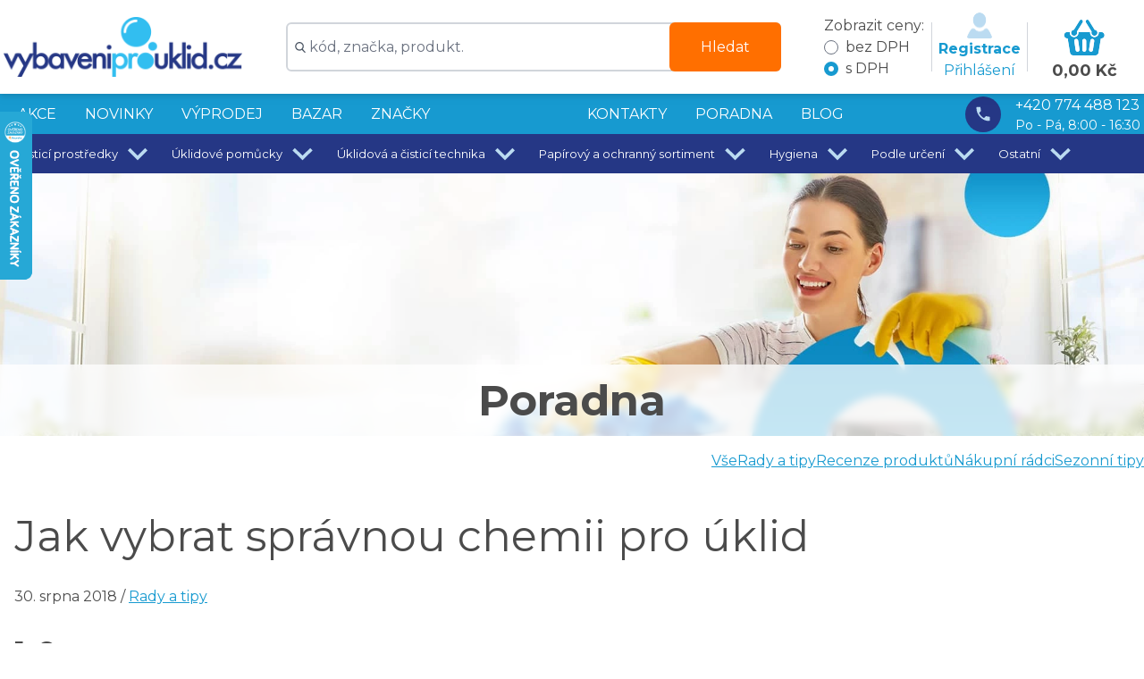

--- FILE ---
content_type: text/html
request_url: https://vybaveniprouklid.cz/poradna/Jak-vybrat-spravnou-chemii-pro-uklid
body_size: 34023
content:
<!DOCTYPE html>
<html lang="cs">
  <head>
    <script>
      var tmInterval = setInterval(function () {
        var rootChildNodes = Array.from(document.querySelector("#root").childNodes);
        var filtered = rootChildNodes.filter(node => node.nodeType !== 8);
        if (filtered.length === 0) {
          location.reload();
          clearInterval(tmInterval);
        }
      }, 2000);
    </script>
    <script>
      window.__APP_VERSION__ = "7f3d01ecc8047d2936e0506b247bb7c7";
    </script>
    <meta charSet='utf-8'>
    <meta content='width=device-width, initial-scale=1, maximum-scale=5.0, viewport-fit=cover, interactive-widget=resizes-content' name='viewport'>
    <link rel='preload' href='https://fonts.googleapis.com/css2?family=Montserrat:ital,wght@0,100;0,400;0,600;0,700;0,900;1,100;1,400;1,600;1,700;1,900&display=swap' as='style' onload="this.onload=null;this.rel='stylesheet'">
    <noscript><link rel="stylesheet" href="https://fonts.googleapis.com/css2?family=Montserrat:ital,wght@0,100;0,400;0,600;0,700;0,900;1,100;1,400;1,600;1,700;1,900&display=swap"></noscript>
  <title data-rh="true">Jak vybrat správnou chemii pro úklid | vybaveniprouklid.cz</title>
    
    <link href='/images/favicon/favicon.ico' rel='shortcut icon' />
    <link rel="apple-touch-icon" sizes="57x57" href="/images/favicon/apple-icon-57x57.png">
    <link rel="apple-touch-icon" sizes="60x60" href="/images/favicon/apple-icon-60x60.png">
    <link rel="apple-touch-icon" sizes="72x72" href="/images/favicon/apple-icon-72x72.png">
    <link rel="apple-touch-icon" sizes="76x76" href="/images/favicon/apple-icon-76x76.png">
    <link rel="apple-touch-icon" sizes="114x114" href="/images/favicon/apple-icon-114x114.png">
    <link rel="apple-touch-icon" sizes="120x120" href="/images/favicon/apple-icon-120x120.png">
    <link rel="apple-touch-icon" sizes="144x144" href="/images/favicon/apple-icon-144x144.png">
    <link rel="apple-touch-icon" sizes="152x152" href="/images/favicon/apple-icon-152x152.png">
    <link rel="apple-touch-icon" sizes="180x180" href="/images/favicon/apple-icon-180x180.png">
    <link rel="icon" type="image/png" sizes="192x192"  href="/images/favicon/android-icon-192x192.png">
    <link rel="icon" type="image/png" sizes="32x32" href="/images/favicon/favicon-32x32.png">
    <link rel="icon" type="image/png" sizes="96x96" href="/images/favicon/favicon-96x96.png">
    <link rel="icon" type="image/png" sizes="16x16" href="/images/favicon/favicon-16x16.png">
    <link rel="manifest" href="/manifest.json">
    <link rel="preload" href="https://cdn.luigisbox.com/autocomplete.css" as="style" onload="this.onload=null;this.rel='stylesheet'">
    <noscript><link rel="stylesheet" href="https://cdn.luigisbox.com/autocomplete.css"></noscript>
    <link rel='dns-prefetch' href='//live.luigisbox.com' />
    <meta name="msapplication-TileColor" content="#ffffff">
    <meta name="msapplication-TileImage" content="/images/favicon/ms-icon-144x144.png">
    <meta name="theme-color" content="#ffffff">
    <link href="/static/css/client.8444b979.chunk.css" rel="preload" as="style" onload="this.onload=null;this.rel='stylesheet';document.body.style.display='block'" />
    
    
    <style>
      .foxentry-input-icon {
          z-index: 49 !important;
      }
    </style>

     

      <!-- Luigis box start -->
      <script defer src="https://scripts.luigisbox.com/LBX-110781.js" data-cookieconsent="marketing"></script>
      <!-- Luigis box end -->

      <!-- Foxentry start -->
        <script type="text/javascript" data-cookieconsent="ignore">
          var Foxentry;
          (function () {
          var e = document.querySelector("script"), s = document.createElement('script');
          s.setAttribute('type', 'text/javascript');
          s.setAttribute('defer', 'true');
          s.setAttribute('src', 'https://cdn.foxentry.cz/lib');
          e.parentNode.appendChild(s);
          s.onload = function(){ Foxentry = new FoxentryBase('l82RZOQz2i'); }
          })();
        </script>
      <!-- Foxentry end -->

      <script>
        setFoxentryAddress = false;
        setFoxentryDeliveryAddress = false;
      </script>
      <script>
       function handleFoxentryFormValidationCallback (data, validatorInfo) {
          if (typeof setFoxentryAddress === 'function') {
            setFoxentryAddress(data, validatorInfo);
          }
          if (typeof setFoxentryDeliveryAddress === 'function') {
            setFoxentryDeliveryAddress(data, validatorInfo);
          }
        }
      </script>
      <script type="text/javascript">
        function onFoxentryProjectLoad(){
          FoxentryBuilder.setCallbacks(
            {
              "address" : validationHandler,
              "company" : validationHandler,
            }
          );
        }

        function validationHandler(data, validatorInfo){
          // console.warn("address validation response", data, validatorInfo);
          handleFoxentryFormValidationCallback(data, validatorInfo);
        }
      </script>

    <!-- Smartsupp is managed client-side. Expose the key to client JS -->
    <script type="text/javascript" data-cookieconsent="ignore">
      window.__SMARTSUPP_KEY__ = '7a2332b61a7c8c7c46af5c00b05671f65c1fdab0';
    </script>


      <!-- Samba.ai pixel -->
      <script src="https://yottlyscript.com/script.js?tp=505991404" data-cookieconsent="marketing" referrerpolicy="origin-when-cross-origin" defer></script>
      <!-- End Samba.ai pixel -->

    <script>
            (function(w,d,s,l,i){w[l]=w[l]||[];w[l].push({'gtm.start':
              new Date().getTime(),event:'gtm.js'});var f=d.getElementsByTagName(s)[0],
              j=d.createElement(s),dl=l!='dataLayer'?'&l='+l:'';j.async=true;j.src=
              'https://www.googletagmanager.com/gtm.js?id='+i+dl;f.parentNode.insertBefore(j,f);
            })(window,document,'script','dataLayer','GTM-WXR33QS');
          </script>
    <script>
    !function(e,r,t,a,c){ localStorage.ecr=r.referrer,localStorage.ecu=e.location.href,a=r.createElement(t),c=r.getElementsByTagName(t)[0],a.async=1,a.src="https://tr-fe.emailkampane.cz/v1/app-starter.min.js",c.parentNode.insertBefore(a,c)}(window,document,"script");
    </script>
    <script>
            !function(e,r,t,a,c,k){ e.EmailcampaignsTracker=a,e.ektracker=e.ektracker||function(){ (e.ektracker.q=e.ektracker.q||[]).push(arguments)},e.ektracker.t=new Date,e.ektracker.m="",c=r.createElement(t),k=r.getElementsByTagName(t)[0],c.async=1,c.src="https://tr-fe.emailkampane.cz/v1/app.min.js",k.parentNode.insertBefore(c,k)}(window,document,"script","ektracker");
        ektracker('init', "d6fe16341fd248");
        ektracker('pageVisit');
    </script>
  </head>
  <body style="display: none;">
    <noscript><b>Enable JavaScript to run this app.</b></noscript>
    <div class="sr-only">Deploy test</div>
    
<div id="root"><!--$--><div class="flex min-h-screen flex-col"><div class="sticky top-0 z-50 print:hidden"><header class="main-content flex flex-col items-center bg-toptoolbar drop-shadow-md transition-transform duration-300 will-change-transform print:hidden lg:h-[105px] translate-y-0"><div class="container w-full"><!--$--><div class="flex w-full items-center py-2 text-toptoolbar-contrast lg:flex-nowrap"><div class="flex items-center"><a class="mr-2 block h-[33px] w-[130px] min-w-[130px] lg:h-[68px] lg:min-w-[267px]" href="/"><img alt="logo" class="h-full w-full object-contain object-left" height="135" src="/images/logos/logo.webp" width="534"/></a></div><div class="hidden flex-1 justify-center lg:flex"><div class="w-full max-w-[570px] px-2"><form action="/vyhledavani" aria-label="Global search" class="w-full focus-within:static" method="GET" novalidate=""><div class="flex justify-center"><div class="relative mx-auto w-full min-w-[290px] max-w-full text-gray-600"><input class="h-[35px] w-full rounded-md border-2 border-gray-300 bg-white py-0.5 px-1 pl-6 pr-4 text-base lg:h-[55px]" id="autocomplete" name="q" placeholder="kód, značka, produkt."/><svg class="absolute left-[10px] top-[13px] h-3 w-3 fill-current text-gray-600 lg:top-[22px]" height="12" id="Capa_1" version="1.1" viewBox="0 0 56.966 56.966" width="12" xmlns="http://www.w3.org/2000/svg" xmlns:xlink="http://www.w3.org/1999/xlink" xml:space="preserve"><path d="M55.146,51.887L41.588,37.786c3.486-4.144,5.396-9.358,5.396-14.786c0-12.682-10.318-23-23-23s-23,10.318-23,23  s10.318,23,23,23c4.761,0,9.298-1.436,13.177-4.162l13.661,14.208c0.571,0.593,1.339,0.92,2.162,0.92  c0.779,0,1.518-0.297,2.079-0.837C56.255,54.982,56.293,53.08,55.146,51.887z M23.984,6c9.374,0,17,7.626,17,17s-7.626,17-17,17  s-17-7.626-17-17S14.61,6,23.984,6z"></path></svg><button class="absolute right-0 top-0 h-[35px] rounded-md bg-accent px-[20px] text-white hover:bg-accent-600 lg:h-[55px] lg:px-[35px]" type="submit">Hledat</button></div></div></form><script async="" src="https://cdn.luigisbox.com/autocomplete.js"></script></div></div><div class="ml-auto flex items-center"><div class="form-styles mx-2 flex min-w-[111px] flex-col hidden lg:flex"><div class="text-text"><span>Zobrazit ceny:</span></div><fieldset><div><label for="change-price-type-no-vat"><input class="text-primary" id="change-price-type-no-vat" name="change-price-type" type="radio" value="no-vat"/><span class="ml-2 text-text">bez DPH</span></label></div><div><label for="change-price-type-with-vat"><input class="text-primary" id="change-price-type-with-vat" name="change-price-type" type="radio" checked="" value="with-vat"/><span class="ml-2 text-text peer-checked:bg-red">s DPH</span></label></div></fieldset></div><div class="relative flex flex-col items-center justify-center px-2"><div class="absolute left-0 h-[55px] w-[1px] bg-gray-300"></div><div class="absolute right-0 h-[55px] w-[1px] bg-gray-300 "></div><div><button class="flex flex-col items-center"><img alt="user" class="mx-0 lg:mx-4" height="28" src="/images/user.webp" width="28"/><span class="hidden font-bold lg:flex">Registrace</span><span class="hidden lg:flex">Přihlášení</span></button></div></div><a class="relative mt-[8px] min-w-[65px] flex-col p-2 md:min-w-[126px] inline-flex" href="/kosik"><img alt="kosik" class="mx-auto mb-1 h-[25px] w-auto text-primary md:h-[41px] md:w-auto" height="41" src="/images/kosik.webp" width="46"/><p class="hidden w-full text-center text-[18px] font-bold text-text md:h-[27px] lg:block">0,00 Kč</p></a><div class="ml-2 lg:hidden"><button aria-label="Otevřít menu" class="relative my-0 flex max-h-[52px] flex-col justify-center rounded-md bg-primary-200 py-2 px-1" type="button"><svg viewBox="0 0 24 24" style="width:33px;height:33px" role="presentation" class="mb-2"><path d="M3,6H21V8H3V6M3,11H21V13H3V11M3,16H21V18H3V16Z" style="fill:currentColor"></path></svg><span class="absolute bottom-[5px] left-[7px] flex text-[10px] text-black">Menu</span></button></div></div></div><div aria-hidden="false" class="w-full bg-white transition-transform duration-300 ease-in-out lg:hidden pointer-events-auto translate-y-0"><div class="mx-auto max-w-[570px] px-4 py-2"><form action="/vyhledavani" aria-label="Global search" class="w-full focus-within:static" method="GET" novalidate=""><div class="flex justify-center"><div class="relative mx-auto w-full min-w-[290px] max-w-full text-gray-600"><input class="h-[35px] w-full rounded-md border-2 border-gray-300 bg-white py-0.5 px-1 pl-6 pr-4 text-base lg:h-[55px]" id="autocomplete" name="q" placeholder="kód, značka, produkt."/><svg class="absolute left-[10px] top-[13px] h-3 w-3 fill-current text-gray-600 lg:top-[22px]" height="12" id="Capa_1" version="1.1" viewBox="0 0 56.966 56.966" width="12" xmlns="http://www.w3.org/2000/svg" xmlns:xlink="http://www.w3.org/1999/xlink" xml:space="preserve"><path d="M55.146,51.887L41.588,37.786c3.486-4.144,5.396-9.358,5.396-14.786c0-12.682-10.318-23-23-23s-23,10.318-23,23  s10.318,23,23,23c4.761,0,9.298-1.436,13.177-4.162l13.661,14.208c0.571,0.593,1.339,0.92,2.162,0.92  c0.779,0,1.518-0.297,2.079-0.837C56.255,54.982,56.293,53.08,55.146,51.887z M23.984,6c9.374,0,17,7.626,17,17s-7.626,17-17,17  s-17-7.626-17-17S14.61,6,23.984,6z"></path></svg><button class="absolute right-0 top-0 h-[35px] rounded-md bg-accent px-[20px] text-white hover:bg-accent-600 lg:h-[55px] lg:px-[35px]" type="submit">Hledat</button></div></div></form><script async="" src="https://cdn.luigisbox.com/autocomplete.js"></script></div></div><!--/$--></div></header></div><div class="hidden bg-primary lg:block"><div class="container flex h-auto w-full flex-row items-center justify-between space-x-4 lg:flex lg:flex-row"><nav class="flex h-[45px] w-full items-center justify-between space-x-4 bg-primary text-white"><div class="flex flex-row"><a class="flex items-center text-base uppercase hover:underline px-4" href="/akce/c/1EhFFV">AKCE</a><a class="flex items-center text-base uppercase hover:underline px-4" href="/novinky/c/1EhFFW">NOVINKY</a><a class="flex items-center text-base uppercase hover:underline px-4" href="/vyprodej/c/1EhGcw">VÝPRODEJ</a><a class="flex items-center text-base uppercase hover:underline px-4" href="/bazar/c/1EhFF0">BAZAR</a><a class="flex items-center text-base uppercase hover:underline px-4" href="/znacky/c/6bgNx">Značky</a></div><div class="flex flex-row"><div></div><a class="flex items-center text-base uppercase hover:underline px-4" href="/stranky/kontakty">KONTAKTY</a><a class="flex items-center text-base uppercase hover:underline px-4" href="/poradna">PORADNA</a><a class="flex items-center text-base uppercase hover:underline px-4" href="/blog">BLOG</a></div></nav><div class="flex h-[45px] items-center justify-center text-white"><a class="grid items-center justify-end gap-x-4 xl:min-w-[300px]" href="tel:+420774488123" style="grid-template-areas:&quot;phone number&quot; &quot;phone open_hours&quot;"><p class="flex h-[40px] w-[40px] items-center justify-center rounded-full bg-darkBlue" style="grid-area:phone"><svg viewBox="0 0 24 24" style="width:1.275rem;height:1.275rem" role="presentation" class="mx-1 text-primary-400"><path d="M6.62,10.79C8.06,13.62 10.38,15.94 13.21,17.38L15.41,15.18C15.69,14.9 16.08,14.82 16.43,14.93C17.55,15.3 18.75,15.5 20,15.5A1,1 0 0,1 21,16.5V20A1,1 0 0,1 20,21A17,17 0 0,1 3,4A1,1 0 0,1 4,3H7.5A1,1 0 0,1 8.5,4C8.5,5.25 8.7,6.45 9.07,7.57C9.18,7.92 9.1,8.31 8.82,8.59L6.62,10.79Z" style="fill:currentColor"></path></svg></p><span class="hidden xl:block" style="grid-area:number">+420 774 488 123</span><span class="hidden text-sm xl:block" style="grid-area:open_hours">Po - Pá, 8:00 - 16:30</span></a></div></div><div class="relative h-auto w-full bg-darkBlue text-white"><div class="container flex flex-row items-center gap-4 text-white"><div class="flex cursor-pointer items-center justify-center pl-4 text-center hover:bg-slate-400 md:text-[13px]" role="button" tabindex="0">Čisticí prostředky<svg viewBox="0 0 24 24" style="width:2.7750000000000004rem;height:2.7750000000000004rem" role="presentation" class="inline-block transform text-primary-400 transition-transform duration-300 "><path d="M7.41,8.58L12,13.17L16.59,8.58L18,10L12,16L6,10L7.41,8.58Z" style="fill:currentColor"></path></svg></div><div class="flex cursor-pointer items-center justify-center pl-4 text-center hover:bg-slate-400 md:text-[13px]" role="button" tabindex="0">Úklidové pomůcky<svg viewBox="0 0 24 24" style="width:2.7750000000000004rem;height:2.7750000000000004rem" role="presentation" class="inline-block transform text-primary-400 transition-transform duration-300 "><path d="M7.41,8.58L12,13.17L16.59,8.58L18,10L12,16L6,10L7.41,8.58Z" style="fill:currentColor"></path></svg></div><div class="flex cursor-pointer items-center justify-center pl-4 text-center hover:bg-slate-400 md:text-[13px]" role="button" tabindex="0">Úklidová a čisticí technika<svg viewBox="0 0 24 24" style="width:2.7750000000000004rem;height:2.7750000000000004rem" role="presentation" class="inline-block transform text-primary-400 transition-transform duration-300 "><path d="M7.41,8.58L12,13.17L16.59,8.58L18,10L12,16L6,10L7.41,8.58Z" style="fill:currentColor"></path></svg></div><div class="flex cursor-pointer items-center justify-center pl-4 text-center hover:bg-slate-400 md:text-[13px]" role="button" tabindex="0">Papírový a ochranný sortiment<svg viewBox="0 0 24 24" style="width:2.7750000000000004rem;height:2.7750000000000004rem" role="presentation" class="inline-block transform text-primary-400 transition-transform duration-300 "><path d="M7.41,8.58L12,13.17L16.59,8.58L18,10L12,16L6,10L7.41,8.58Z" style="fill:currentColor"></path></svg></div><div class="flex cursor-pointer items-center justify-center pl-4 text-center hover:bg-slate-400 md:text-[13px]" role="button" tabindex="0">Hygiena<svg viewBox="0 0 24 24" style="width:2.7750000000000004rem;height:2.7750000000000004rem" role="presentation" class="inline-block transform text-primary-400 transition-transform duration-300 "><path d="M7.41,8.58L12,13.17L16.59,8.58L18,10L12,16L6,10L7.41,8.58Z" style="fill:currentColor"></path></svg></div><div class="flex cursor-pointer items-center justify-center pl-4 text-center hover:bg-slate-400 md:text-[13px]" role="button" tabindex="0">Podle určení<svg viewBox="0 0 24 24" style="width:2.7750000000000004rem;height:2.7750000000000004rem" role="presentation" class="inline-block transform text-primary-400 transition-transform duration-300 "><path d="M7.41,8.58L12,13.17L16.59,8.58L18,10L12,16L6,10L7.41,8.58Z" style="fill:currentColor"></path></svg></div><div class="flex cursor-pointer items-center justify-center pl-4 text-center hover:bg-slate-400 md:text-[13px]" role="button" tabindex="0">Ostatní<svg viewBox="0 0 24 24" style="width:2.7750000000000004rem;height:2.7750000000000004rem" role="presentation" class="inline-block transform text-primary-400 transition-transform duration-300 "><path d="M7.41,8.58L12,13.17L16.59,8.58L18,10L12,16L6,10L7.41,8.58Z" style="fill:currentColor"></path></svg></div></div></div></div><div class="flex flex-col "><div class="container h-0"><div class="relative top-0 z-[49] mx-[-0.5rem] lg:top-[-65px] lg:mx-0 lg:block md:max-w-[280px] lg:hidden hidden"><div class="fixed left-0 z-10 min-h-[56px] w-full overflow-y-auto bg-primary text-white lg:static lg:!max-h-none lg:overflow-y-visible" style="max-height:calc(100vh - (undefinedpx + env(safe-area-inset-bottom)));top:undefinedpx"><div class="flex min-h-[56px] flex-col lg:flex-row"><div class="relative flex w-full flex-col  items-center lg:w-[280px] lg:bg-primary-600"><button class="w-full"><p class="relative flex h-[65px] w-full items-center justify-center text-center font-bold uppercase lg:justify-start lg:pl-4">kategorie<svg viewBox="0 0 24 24" style="width:32px;height:32px" role="presentation" class="absolute right-2 text-white transition-all duration-300 rotate-180 transform"><path d="M7.41,15.41L12,10.83L16.59,15.41L18,14L12,8L6,14L7.41,15.41Z" style="fill:currentColor"></path></svg></p></button><div class="side-panel top-[56px] left-0 w-full"><!--$--><ul class="z-10 bg-primary-200 text-primary shadow-lg md:bg-white hidden"><li class="flex w-full flex-col justify-between border-b px-4 py-4"><div class="flex flex-row justify-between"><div class="flex items-center text-base uppercase hover:underline cursor-pointer" type="button">Čisticí prostředky</div><button aria-label="Rozbalit kategorii" class="flex items-center" type="button"><svg viewBox="0 0 24 24" style="width:2rem;height:2rem" role="presentation" class="absolute right-2 text-primary transition-all duration-300"><path d="M7.41,8.58L12,13.17L16.59,8.58L18,10L12,16L6,10L7.41,8.58Z" style="fill:currentColor"></path></svg></button></div></li><li class="flex w-full flex-col justify-between border-b px-4 py-4"><div class="flex flex-row justify-between"><div class="flex items-center text-base uppercase hover:underline cursor-pointer" type="button">Úklidové pomůcky</div><button aria-label="Rozbalit kategorii" class="flex items-center" type="button"><svg viewBox="0 0 24 24" style="width:2rem;height:2rem" role="presentation" class="absolute right-2 text-primary transition-all duration-300"><path d="M7.41,8.58L12,13.17L16.59,8.58L18,10L12,16L6,10L7.41,8.58Z" style="fill:currentColor"></path></svg></button></div></li><li class="flex w-full flex-col justify-between border-b px-4 py-4"><div class="flex flex-row justify-between"><div class="flex items-center text-base uppercase hover:underline cursor-pointer" type="button">Úklidová a čisticí technika</div><button aria-label="Rozbalit kategorii" class="flex items-center" type="button"><svg viewBox="0 0 24 24" style="width:2rem;height:2rem" role="presentation" class="absolute right-2 text-primary transition-all duration-300"><path d="M7.41,8.58L12,13.17L16.59,8.58L18,10L12,16L6,10L7.41,8.58Z" style="fill:currentColor"></path></svg></button></div></li><li class="flex w-full flex-col justify-between border-b px-4 py-4"><div class="flex flex-row justify-between"><div class="flex items-center text-base uppercase hover:underline cursor-pointer" type="button">Papírový a ochranný sortiment</div><button aria-label="Rozbalit kategorii" class="flex items-center" type="button"><svg viewBox="0 0 24 24" style="width:2rem;height:2rem" role="presentation" class="absolute right-2 text-primary transition-all duration-300"><path d="M7.41,8.58L12,13.17L16.59,8.58L18,10L12,16L6,10L7.41,8.58Z" style="fill:currentColor"></path></svg></button></div></li><li class="flex w-full flex-col justify-between border-b px-4 py-4"><div class="flex flex-row justify-between"><div class="flex items-center text-base uppercase hover:underline cursor-pointer" type="button">Hygiena</div><button aria-label="Rozbalit kategorii" class="flex items-center" type="button"><svg viewBox="0 0 24 24" style="width:2rem;height:2rem" role="presentation" class="absolute right-2 text-primary transition-all duration-300"><path d="M7.41,8.58L12,13.17L16.59,8.58L18,10L12,16L6,10L7.41,8.58Z" style="fill:currentColor"></path></svg></button></div></li><li class="flex w-full flex-col justify-between border-b px-4 py-4"><div class="flex flex-row justify-between"><a class="flex items-center text-base uppercase hover:underline cursor-pointer" href="/podle-urceni/c/1EhFDS">Podle určení</a><button aria-label="Rozbalit kategorii" class="flex items-center" type="button"><svg viewBox="0 0 24 24" style="width:2rem;height:2rem" role="presentation" class="absolute right-2 text-primary transition-all duration-300"><path d="M7.41,8.58L12,13.17L16.59,8.58L18,10L12,16L6,10L7.41,8.58Z" style="fill:currentColor"></path></svg></button></div></li><li class="flex w-full flex-col justify-between border-b px-4 py-4"><div class="flex flex-row justify-between"><div class="flex items-center text-base uppercase hover:underline cursor-pointer" type="button">Ostatní</div><button aria-label="Rozbalit kategorii" class="flex items-center" type="button"><svg viewBox="0 0 24 24" style="width:2rem;height:2rem" role="presentation" class="absolute right-2 text-primary transition-all duration-300"><path d="M7.41,8.58L12,13.17L16.59,8.58L18,10L12,16L6,10L7.41,8.58Z" style="fill:currentColor"></path></svg></button></div></li></ul><nav class="mobile-menu-helper flex h-full flex-col items-center px-4 pt-4 lg:hidden lg:px-4 lg:py-0"><a class="flex items-center text-base uppercase hover:underline" href="/akce/c/1EhFFV">AKCE</a><a class="flex items-center text-base uppercase hover:underline" href="/novinky/c/1EhFFW">NOVINKY</a><a class="flex items-center text-base uppercase hover:underline" href="/vyprodej/c/1EhGcw">VÝPRODEJ</a><a class="flex items-center text-base uppercase hover:underline" href="/bazar/c/1EhFF0">BAZAR</a><a class="flex items-center text-base uppercase hover:underline" href="/znacky/c/6bgNx">Značky</a><a class="flex items-center text-base uppercase hover:underline" href="/poradna">PORADNA</a><a class="flex items-center text-base uppercase hover:underline" href="/blog">BLOG</a><a class="flex items-center text-base uppercase hover:underline" href="/stranky/doprava-a-platba">Dopravy a platby</a><a class="flex items-center text-base uppercase hover:underline" href="/stranky/kontakty">Kontakty</a><a class="flex items-center text-base uppercase hover:underline" href="/showrooms">Showroom Praha</a><a class="flex items-center text-base uppercase hover:underline" href="/klub">Věrnostní program</a><a class="flex items-center text-base uppercase hover:underline" href="/stranky/velkoobchodni-ceny-a-slevy">Velkoobchodní ceny</a><a class="flex items-center text-base uppercase hover:underline" href="/stranky/nahradni-plneni">Náhradní plnění</a><a class="flex items-center text-base uppercase hover:underline" href="/stranky/servis-uklidovych-a-cisticich-stroju">Servis</a></nav><!--/$--></div></div></div></div></div></div><div class="relative mx-auto min-h-[200px] !max-w-[1440px]"><picture><source media="(max-width: 775px)" srcSet="/images/background-klub-mobile.webp" type="image/webp"/><source media="(min-width: 776px)" srcSet="/images/background-klub.webp" type="image/webp"/><source media="(max-width: 775px)" srcSet="/images/background-klub-mobile.jpg" type="image/jpeg"/><source media="(min-width: 776px)" srcSet="/images/background-klub.jpeg" type="image/jpeg"/><img alt="blog header" class="object-contain" height="440" src="/images/background-klub.jpeg" width="1920"/></picture><div class="absolute bottom-0 flex w-full flex-col items-center bg-[#ffffffbf] py-4 backdrop-blur-sm"><p class="text-5xl font-bold">Poradna</p></div></div><main class="main-content flex-1 main-content-catalogue pl-4" id="main-content"><div class="main-content-wrapper"><div class="flex flex-row flex-wrap justify-end gap-8 py-4 text-primary"><a class="underline hover:no-underline" href="/poradna">Vše</a><a class="underline hover:no-underline" href="/poradna?category=rady-a-tipy">Rady a tipy</a><a class="underline hover:no-underline" href="/poradna?category=recenze">Recenze produktů</a><a class="underline hover:no-underline" href="/poradna?category=nakupni-radci">Nákupní rádci</a><a class="underline hover:no-underline" href="/poradna?category=sezonni-tipy">Sezonní tipy</a></div><h1 class="my-8 text-5xl">Jak vybrat správnou chemii pro úklid</h1><div>31. srpna 2018<!-- --> / <a class="underline hover:no-underline text-primary" href="/poradna?category=rady-a-tipy">Rady a tipy</a></div><div class="flex flex-col items-center justify-between md:flex-row"></div><div class="relative my-4 flex w-full flex-col justify-between"><div class="html-container html-container"><h2><strong>1. Cena</strong></h2>

<p>Cena je samozřejmě podstatným faktorem. Namísto té nejnižší ceny by ale spíš měl hrát roli poměr ceny a výkonu. Samotná pořizovací cena ještě nic nevypovídá o dalších výdajích, které se pak projeví až v provozu. Koncentrovaný prostředek může mít vyšší pořizovací cenu, v porovnání s výrobkem o nižší koncentraci však vychází mnohem lépe v přepočtu na provozní náklady tím, že umožňuje naředění, získáme ve výsledku mnohem větší množství výrobku za nižší cenu. Nezbytností při používání koncentrovaných úklidových prostředků je ale jejich správné dávkování.</p>

<h2><strong>2. Kvalita</strong></h2>

<p>Při výběru čisticích prostředků je dobré zabývat se jejich složením, na druhé straně pokud provozovatel úklidové firmy není vzděláním chemik, nemusí být z této informace příliš moudrý. Kvalita se tak na první pohled posuzuje obtížně. Proto je dobré otestovat si kvalitu čisticích prostředků na malém vzorku&nbsp;a dlouhodobě vsadit na dobrou uživatelskou zkušenost. Používat prostředky, jejichž účinnost už jsme si v praxi dostatečně prověřili. Stejně tak je to s výběrem dodavatele. Nejde jen o dodávku chemie, ale i o schopnost poskytnout odborné poradenství v případě specializované úklidové chemie a spolehlivost v dodávkách.</p>

<h2><strong>3. Účinky na zdraví a životní prostředí</strong></h2>

<p>Úklidový pracovníci mají povolání, které není úplně bez dopadů na zdraví. Při své práci zacházejí často s chemickými prostředky, které nejsou tak docela bez nepříznivých vlivů na zdraví. Mohou vysoušet pokožku, u citlivějších jedinců způsobovat alergické reakce, silnější dezinfekční prostředky mohou vyžadovat i např. použití respirátorů. Kritériem při výběru mezi srovnatelnými prostředky tak může být i to, zda nevysouší pokožku, neobsahují toxické látky či zda jsou biologicky rozložitelné a jsou tak šetrné i k životnímu prostředí.</p>
</div></div></div></main></div><footer class=" mt-2 w-full bg-footer text-footer-contrast"><div class="main-content-wrapper pb-6"><div class="relative mb-6 ml-[-1rem] mr-[-1rem] flex justify-center bg-primary pt-4 pb-20 text-white"><div class="flex w-full flex-col px-2 print:hidden md:flex-row md:px-0"><div class="mb-6 w-full justify-around px-2 text-center md:mb-0 md:w-1/2"><p class="h2 mb-6 text-center md:mb-0">Výběr těch nejlepších slev, akcí a novinek na váš e-mail</p><span class="w-full text-center">(maximálně 4x měsíčně)</span></div><div class="w-full px-2 md:w-1/2"><form class="form-styles" novalidate=""><div class="relative mb-4 flex max-w-[570px] items-center"><input class="flex-1 pr-[110px] text-neutral-800" placeholder="zadejte váš e-mail" type="email" name="email"/><button class="absolute top-[4px] right-[0px] ml-[-3px] h-[42px] rounded-md bg-accent px-4 text-white hover:bg-accent-600" type="submit">Přihlásit se</button></div><div class="text-[13px]"><div class="mb-2 flex"><div class="flex flex-row items-center"><input class="revert" id="agreement" name="agreement" type="checkbox"/><label class="ml-2" for="agreement"><div class="text-white">Souhlasím se<a href="/stranky/ochrana-osobnich-udaju"><span class="underline hover:no-underline"> zpracováním osobních údajů</span></a></div></label></div></div></div></form></div></div><img alt="pan_bublina" class="left-[calc(50% - 61px)] absolute bottom-[-26px] print:hidden" height="104" loading="lazy" src="/images/layout/bublina.png" width="123"/><img alt="logo" class="hidden object-contain object-left print:block" height="90" src="/images/logos/logo.webp" width="356"/></div><div class="footer-main container flex flex-col print:hidden sm:mb-8 sm:flex-row sm:justify-between"><!--$--><div><h3 class="md:mt:0 h3 mb-2 mt-2">Zákaznický servis</h3><ul class="mb-6"><li class="mb-2"><a class="link-blue" href="/stranky/kontakty">Kontakt</a></li><li class="mb-2"><a class="link-blue" href="/stranky/doprava-a-platba">Doprava a platba</a></li><li class="mb-2"><a class="link-blue" href="/stranky/nahradni-plneni">Náhradní plnění</a></li><li class="mb-2"><a class="link-blue" href="/stranky/vraceni-a-reklamace">Vrácení a reklamace</a></li><li class="mb-2"><a class="link-blue" href="/stranky/obchodni-podminky">Obchodní podmínky</a></li><li class="mb-2"><a class="link-blue" href="/klub">Věrnostní program</a></li><li class="mb-2"><a class="link-blue" href="/stranky/pridejte-se-k-nam-volna-pracovni-mista">Přidejte se k nám</a></li><li class="mb-2"><a class="link-blue" href="/stranky/jak-overujeme-recenze">Jak ověřujeme recenze</a></li><li class="mb-2"><a class="link-blue" href="/stranky/servis-uklidovych-a-cisticich-stroju">Servis a služby</a></li></ul></div><div><h3 class="md:mt:0 h3 mb-2 mt-2">Užitečné informace</h3><ul class="mb-6"><li class="mb-2"><a class="link-blue" href="/stranky/velkoobchodni-ceny-a-slevy">Velkoobchod</a></li><li class="mb-2"><a class="link-blue" href="/znacky/c/6bgNx">Značky</a></li><li class="mb-2"><a class="link-blue" href="/poradna">Poradna</a></li><li class="mb-2"><a class="link-blue" href="/blog">Blog</a></li><li class="mb-2"><a class="link-blue" href="/kosik/hromadne-pridani">Hromadná objednávka</a></li><li class="mb-2"><a class="link-blue" href="/stranky/pomahame">Pomáháme a chráníme přírodu</a></li><li class="mb-2"><a class="link-blue" href="/stranky/ochrana-osobnich-udaju">Ochrana osobních údajů</a></li></ul></div><!--/$--><div class="flex flex-col"><h3 class="h3 mb-2 mt-2"><span>Navštivte nás v </span><a class="link-blue font-semibold" href="/showrooms">Showroom a prodejna v Praze</a></h3><div class="flex flex-col"><p>Adresa:</p><a class="link-blue" href="/showrooms/Showroom-a-prodejna-v-Praze">Bečovská 939,<span><br/> Praha 10, 10400</span></a><p class="mt-4 md:mt-auto">Otevírací doba</p><p class="mb-2"><span><strong>Po - Pá: </strong>8:00 - 16:30,&nbsp;<strong>So - Ne: </strong>zavřeno</span></p></div></div></div><div class="print:hidden"><div class="container flex flex-col md:flex-row"><div class="flex flex-row items-center justify-around gap-12 md:w-1/2 md:justify-start"><div class="max-w-[25%]"><a href="https://obchody.heureka.cz/vybaveniprouklid-cz/recenze/" rel="nofollow noopener noreferrer" target="_blank"><img alt="heureka" height="105" loading="lazy" src="https://im9.cz/cb/12493-2.png" width="105"/></a></div><div class=" max-w-[25%]"><a href="https://www.apek.cz/seznam-clenu/allservices-group-sro" rel="nofollow noopener noreferrer" target="_blank"><img alt="apek" height="91" loading="lazy" src="/images/brands/apek.webp" width="91"/></a></div><div class="mr-4 self-center"><a href="https://www.ekokom.cz/" rel="nofollow noopener noreferrer" target="_blank"><img alt="ekokom" height="44" loading="lazy" src="/images/brands/ekokom.png" width="197"/></a></div></div><div class="social-links mt-4 flex w-full flex-row items-center justify-around bg-primary py-4 text-white sm:ml-0 sm:mr-0 sm:rounded-full md:mt-0 md:w-1/2"><div><a class="flex flex-col items-center sm:flex-row" href="https://www.facebook.com/vybaveniprouklid.cz/" rel="nofollow noopener noreferrer" target="_blank"><div class="flex h-10 w-10 items-center justify-center"><svg class="fill-white" height="34" viewBox="0 0 24 24" width="34"><path d="M19 0H5a5 5 0 0 0-5 5v14a5 5 0 0 0 5 5h14a5 5 0 0 0 5-5V5a5 5 0 0 0-5-5zm-3 7h-1.924C13.461 7 13 7.252 13 7.889V9h3l-.238 3H13v8h-3v-8H8V9h2V7.077C10 5.055 11.064 4 13.461 4H16v3z"></path></svg></div><span>Facebook</span></a></div><div><a class="flex flex-col items-center sm:flex-row" href="https://www.instagram.com/vybaveniprouklid.cz/" rel="nofollow noopener noreferrer" target="_blank"><div class="flex h-10 w-10 items-center justify-center"><svg class="fill-white" height="42" viewBox="0 0 256 256" width="42"><path d="M160,128a32,32,0,1,1-32-32A32.03667,32.03667,0,0,1,160,128Zm68-44v88a56.06353,56.06353,0,0,1-56,56H84a56.06353,56.06353,0,0,1-56-56V84A56.06353,56.06353,0,0,1,84,28h88A56.06353,56.06353,0,0,1,228,84Zm-52,44a48,48,0,1,0-48,48A48.05436,48.05436,0,0,0,176,128Zm16-52a12,12,0,1,0-12,12A12,12,0,0,0,192,76Z"></path></svg></div><span>Instagram</span></a></div><div><a class="flex flex-col items-center sm:flex-row" href="https://www.tiktok.com/@vybaveniprouklid.cz" rel="nofollow noopener noreferrer" target="_blank"><div class="flex h-10 w-10 items-center justify-center"><svg class="fill-white" height="42" viewBox="0 0 24 24" width="42"><path d="M21,2H3A1,1,0,0,0,2,3V21a1,1,0,0,0,1,1H21a1,1,0,0,0,1-1V3A1,1,0,0,0,21,2Zm-3.281,8.725h0c-.109.011-.219.016-.328.017A3.571,3.571,0,0,1,14.4,9.129v5.493a4.061,4.061,0,1,1-4.06-4.06c.085,0,.167.008.251.013v2a2.067,2.067,0,1,0-.251,4.119A2.123,2.123,0,0,0,12.5,14.649l.02-9.331h1.914A3.564,3.564,0,0,0,17.719,8.5Z"></path></svg></div><span>TikTok</span></a></div><div><a class="flex flex-col items-center sm:flex-row" href="https://www.youtube.com/channel/UCBdfU5uDl6Rp8ki_i2ugP9w" rel="nofollow noopener noreferrer" target="_blank"><div class="flex h-10 w-10 items-center justify-center"><svg class="fill-white text-white" height="34" viewBox="0 0 24 24" width="34"><path d="M4.652 0h1.44l.988 3.702L7.996 0H9.45L7.785 5.505v3.757H6.354V5.505L4.652 0zm6.594 2.373c-1.119 0-1.861.74-1.861 1.835v3.349c0 1.204.629 1.831 1.861 1.831 1.022 0 1.826-.683 1.826-1.831V4.208c0-1.069-.797-1.835-1.826-1.835zm.531 5.127c0 .372-.19.646-.532.646-.351 0-.554-.287-.554-.646V4.321c0-.374.172-.651.529-.651.39 0 .557.269.557.651V7.5zm4.729-5.07v5.186c-.155.194-.5.512-.747.512-.271 0-.338-.186-.338-.46V2.43h-1.27v5.71c0 .675.206 1.22.887 1.22.384 0 .918-.2 1.468-.853v.754h1.27V2.43h-1.27zm2.203 13.858c-.448 0-.541.315-.541.763v.659h1.069v-.66c.001-.44-.092-.762-.528-.762zm-4.703.04a.927.927 0 0 0-.25.198v4.055c.099.106.194.182.287.229.197.1.485.107.619-.067.07-.092.105-.241.105-.449v-3.359c0-.22-.043-.386-.129-.5-.147-.193-.42-.214-.632-.107zm4.827-5.195c-2.604-.177-11.066-.177-13.666 0C2.353 11.325 2.021 13.025 2 17.5c.021 4.467.35 6.175 3.167 6.367 2.6.177 11.062.177 13.666 0 2.814-.192 3.146-1.893 3.167-6.367-.021-4.467-.35-6.175-3.167-6.367zM6.509 21.819H5.146v-7.54h-1.41v-1.28h4.182v1.28h-1.41v7.54zm4.846 0h-1.21v-.718a2.645 2.645 0 0 1-.696.605c-.652.374-1.547.365-1.547-.955v-5.438h1.209v4.988c0 .262.063.438.322.438.236 0 .564-.303.711-.487v-4.939h1.21v6.506zm4.657-1.348c0 .805-.301 1.431-1.106 1.431-.443 0-.812-.162-1.149-.583v.5h-1.221v-8.82h1.221v2.84c.273-.333.644-.608 1.076-.608.886 0 1.18.749 1.18 1.631v3.609zm4.471-1.752h-2.314v1.228c0 .488.042.91.528.91.511 0 .541-.344.541-.91v-.452h1.245v.489c0 1.253-.538 2.013-1.813 2.013-1.155 0-1.746-.842-1.746-2.013v-2.921c0-1.129.746-1.914 1.837-1.914 1.161 0 1.721.738 1.721 1.914v1.656z"></path></svg></div><span>Youtube</span></a></div></div></div><div class="mt-4 mb-2 h-px w-full bg-gray-300"></div><div class="container flex flex-col items-center sm:flex-row"><div class="footer-cards flex w-full justify-center py-4 sm:w-1/2 sm:justify-start"><img alt="cc_cards" height="22" loading="lazy" src="/images/brands/cc_cards.webp" width="180"/></div><div class="w-full text-center text-xs sm:w-1/2 sm:text-right">© 2009 - 2026 AllServices Group s.r.o., všechna práva vyhrazena</div></div></div></div></footer></div><!--/$--><div style="position:fixed;z-index:9999;top:16px;left:16px;right:16px;bottom:16px;pointer-events:none" class="toasterContainer"></div></div><script src="/static/js/runtime.238abcd3.js" async=""></script><script src="/static/js/vendor_react.afdf5c87.js" async=""></script><script src="/static/js/common_app.9a06ec53.js" async=""></script><script src="/static/js/client.e6859e1d.js" async=""></script>
    <script>commonData = {"navigations":{"topNav":[{"label":"Dopravy a platby","to":"/stranky/doprava-a-platba"},{"label":"Kontakty","to":"/stranky/kontakty"},{"label":"Showroom","to":"/showrooms"}],"topNavLeft":[{"label":"Věrnostní program","to":"/klub"},{"label":"Velkoobchodní ceny","to":"/stranky/velkoobchodni-ceny-a-slevy"},{"label":"Náhradní plnění","to":"/stranky/nahradni-plneni"},{"label":"Servis","to":"/stranky/servis-uklidovych-a-cisticich-stroju"}],"main":[{"action":"toggle-category-navigation","label":"Kategorie"},{"label":"Věrnostní program","to":"/vernotsni-program/w-rcbuS"},{"label":"Velkoobchodní ceny","to":"/velkoobchodni-ceny/w-1Gwnig"},{"label":"Náhradní plnění","to":"/nahradni-plneni/w-LA5D6"},{"label":"Půjčovna","to":"/pujcovna/w-Z2agM0R"}],"categories":[{"code":"/catalogue/310","hash":"1EhFCQ","image":"","isExpandable":true,"items":[{"code":"/catalogue/310/368","hash":"1XVHH","image":"https://mds-dev.sprinx.cz/als-dev/p/c/37/37720d11a294c5677082994a91440f1f_0000002273_.jpg","isExpandable":false,"name":"Běžný úklid"},{"code":"/catalogue/310/323","hash":"1XVFA","image":"https://mds-dev.sprinx.cz/als-dev/p/c/d1/d1255e6d3aa6d3c23c3fc65c53e9ac3d_0000002429_.jpg","isExpandable":true,"items":[{"code":"/catalogue/310/323/815","hash":"ZqmnRp","image":"","isExpandable":false,"name":"Parfémy na praní"},{"code":"/catalogue/310/323/719","hash":"Zqmo86","image":"","isExpandable":false,"name":"Prací prášky"},{"code":"/catalogue/310/323/720","hash":"Zqmo7J","image":"","isExpandable":false,"name":"Prací gely"},{"code":"/catalogue/310/323/721","hash":"Zqmo7I","image":"","isExpandable":false,"name":"Aviváže"},{"code":"/catalogue/310/323/380","hash":"Zqmp6H","image":"","isExpandable":false,"name":"Profesionální praní"},{"code":"/catalogue/310/323/730","hash":"Zqmo7e","image":"","isExpandable":false,"name":"Ostatní prostředky na praní"}],"name":"Prací prostředky"},{"code":"/catalogue/310/324","hash":"1XVFB","image":"https://mds-dev.sprinx.cz/als-dev/p/c/2f/2f7a53e4ea6047f828ddc5b702d34153_0000003173_.jpg","isExpandable":true,"items":[{"code":"/catalogue/310/324/722","hash":"ZqijV1","image":"","isExpandable":false,"name":"Ruční mytí"},{"code":"/catalogue/310/324/724","hash":"ZqijUY","image":"","isExpandable":true,"items":[{"code":"/catalogue/310/324/724/725","hash":"Z1LIL9k","image":"","isExpandable":false,"name":"Tablety"},{"code":"/catalogue/310/324/724/726","hash":"Z1LIL9j","image":"","isExpandable":false,"name":"Leštidla"},{"code":"/catalogue/310/324/724/727","hash":"Z1LIL9i","image":"","isExpandable":false,"name":"Soli"},{"code":"/catalogue/310/324/724/728","hash":"Z1LIL9h","image":"","isExpandable":false,"name":"Prášky, gely, vůně"},{"code":"/catalogue/310/324/724/729","hash":"Z1LIL9g","image":"","isExpandable":false,"name":"Čističe"}],"name":"Prostředky do myčky"}],"name":"Mytí nádobí"},{"code":"/catalogue/310/325","hash":"1XVFC","image":"https://mds-dev.sprinx.cz/als-dev/p/c/61/612138b327fe9276f50069c22729f025_0000002765_.jpg","isExpandable":false,"name":"Mytí oken"},{"code":"/catalogue/310/326","hash":"1XVFD","image":"https://mds-dev.sprinx.cz/als-dev/p/c/a1/a1696e33984248b1e29c21db78e803c5_0000002549_.jpg","isExpandable":false,"name":"Mytí nábytku"},{"code":"/catalogue/310/328","hash":"1XVFF","image":"https://mds-dev.sprinx.cz/als-dev/p/c/17/17c8e0fca5593a05777709e2281b3b41_0000002043_.jpg","isExpandable":true,"items":[{"code":"/catalogue/310/328/731","hash":"Zq239L","image":"","isExpandable":false,"name":"Do koupelny"},{"code":"/catalogue/310/328/732","hash":"Zq239K","image":"","isExpandable":true,"items":[{"code":"/catalogue/310/328/732/733","hash":"Z8yz49","image":"","isExpandable":false,"name":"WC čističe"},{"code":"/catalogue/310/328/732/734","hash":"Z8yz48","image":"","isExpandable":false,"name":"WC závěsy"}],"name":"Na WC"}],"name":"Koupelny a WC"},{"code":"/catalogue/310/735","hash":"1XWI9","image":"https://mds-dev.sprinx.cz/als-dev/p/c/b0/b0cbcafe63563797336ce3518efc2825_0000001143_.png","isExpandable":false,"name":"Do kuchyně"},{"code":"/catalogue/310/322","hash":"1XVFz","image":"https://mds-dev.sprinx.cz/als-dev/p/c/bb/bb677e3d0ea77df759c9a14280c040f3_0000002474_.jpg","isExpandable":false,"name":"Čištění koberců a čalounění"},{"code":"/catalogue/310/321","hash":"1XVFy","image":"https://mds-dev.sprinx.cz/als-dev/p/c/8f/8f8ca9b839362bf2ae2875401b006098_0000002864_.jpg","isExpandable":false,"name":"Čištění a leštění podlah"},{"code":"/catalogue/310/327","hash":"1XVFE","image":"https://mds-dev.sprinx.cz/als-dev/p/c/4e/4e114adfdb526d980e009d333a1a22ea_0000002577_.jpg","isExpandable":false,"name":"Textil a kůže"},{"code":"/catalogue/310/383","hash":"1XVID","image":"https://mds-dev.sprinx.cz/als-dev/p/c/cf/cfeb549c0113c3b067c0b951ae5ae014_0000018899_.png","isExpandable":true,"items":[{"code":"/catalogue/310/383/384","hash":"ZdWCsz","image":"","isExpandable":false,"name":"Pračky a sušičky"},{"code":"/catalogue/310/383/387","hash":"ZdWCsw","image":"","isExpandable":false,"name":"Myčky a chladničky"},{"code":"/catalogue/310/383/385","hash":"ZdWCsy","image":"","isExpandable":false,"name":"Trouby a varné desky"},{"code":"/catalogue/310/383/388","hash":"ZdWCsv","image":"","isExpandable":false,"name":"Malé spotřebiče"}],"name":"Péče a údržba domácích i profi spotřebičů"},{"code":"/catalogue/310/317","hash":"1XVF9","image":"https://mds-dev.sprinx.cz/als-dev/p/c/3b/3be794a37908b1e00fb540f219f64fab_0000002187_.jpg","isExpandable":false,"name":"Ekologické čistící prostředky"},{"code":"/catalogue/310/316","hash":"1XVF8","image":"https://mds-dev.sprinx.cz/als-dev/p/c/f8/f8f6c24153f4da9098d3cc2978f123c6_0000002387_.jpg","isExpandable":false,"name":"Gastrochemie"},{"code":"/catalogue/310/319","hash":"1XVFb","image":"https://mds-dev.sprinx.cz/als-dev/p/c/08/0864fae1d95edae07479fcde422e89ea_0000002944_.jpg","isExpandable":false,"name":"Odstraňovače skvrn"},{"code":"/catalogue/310/318","hash":"1XVFa","image":"https://mds-dev.sprinx.cz/als-dev/p/c/37/37720d11a294c5677082994a91440f1f_0000002273_.jpg","isExpandable":false,"name":"Dezinfekce povrchů"},{"code":"/catalogue/310/320","hash":"1XVFx","image":"https://mds-dev.sprinx.cz/als-dev/p/c/d8/d8dd49eb4a927bfada8099bf6adc9077_0000001297_.jpg","isExpandable":false,"name":"Odvápňovače"},{"code":"/catalogue/310/311","hash":"1XVF3","image":"https://mds-dev.sprinx.cz/als-dev/p/c/93/935da16f094d64aeee6d5d3329573361_0000002562_.jpg","isExpandable":true,"items":[{"code":"/catalogue/310/311/808","hash":"ZsyEcA","image":"https://mds-dev.sprinx.cz/als-dev/p/c/d2/d2ce838d3a393fbdb0322b2668772da0_0000025607_.jpg","isExpandable":false,"name":"Nano ochrana"},{"code":"/catalogue/310/311/312","hash":"ZsyFtW","image":"","isExpandable":false,"name":"Odstraňovač graffiti"},{"code":"/catalogue/310/311/313","hash":"ZsyFtV","image":"","isExpandable":false,"name":"Odmašťovací čisticí prostředky"},{"code":"/catalogue/310/311/315","hash":"ZsyFtT","image":"","isExpandable":false,"name":"Odstraňovače nátěrů"}],"name":"Speciální chemické čističe"},{"code":"/catalogue/310/329","hash":"1XVFG","image":"https://mds-dev.sprinx.cz/als-dev/p/c/77/77225111b336f0d3f173bfea6d087f5e_0000002127_.jpg","isExpandable":false,"name":"Ředící láhve a rozprašovače"},{"code":"/catalogue/310/330","hash":"1XVG3","image":"https://mds-dev.sprinx.cz/als-dev/p/c/dd/dd808025bdc2a313be426dfa533b1601_0000002313_.jpg","isExpandable":false,"name":"Vzorky"},{"code":"/catalogue/310/649","hash":"1XWsX","image":"https://mds-dev.sprinx.cz/als-dev/p/c/52/52f05e9b355ad6505f1535518675aa60_0000001963_.jpg","isExpandable":false,"name":"Sorbenty a havarijní sady"}],"name":"Úklidová chemie"},{"code":"/catalogue/265","hash":"1EhFpI","image":"","isExpandable":true,"items":[{"code":"/catalogue/265/276","hash":"ZPr615","image":"https://mds-dev.sprinx.cz/als-dev/p/c/9c/9c95e5aae3203a911de59b2cf8d3ba58_0000002878_.jpg","isExpandable":true,"items":[{"code":"/catalogue/265/276/825","hash":"ZRptVq","image":"","isExpandable":false,"name":"Toaletní papír v akci"},{"code":"/catalogue/265/276/277","hash":"ZRpvrn","image":"","isExpandable":false,"name":"Malé role"},{"code":"/catalogue/265/276/278","hash":"ZRpvrm","image":"","isExpandable":false,"name":"Jumbo"},{"code":"/catalogue/265/276/280","hash":"ZRpvqY","image":"","isExpandable":false,"name":"Skládaný toaletní papír"},{"code":"/catalogue/265/276/279","hash":"ZRpvrl","image":"","isExpandable":false,"name":"Hygienické sáčky"}],"name":"Toaletní papír"},{"code":"/catalogue/265/281","hash":"ZPr60E","image":"https://mds-dev.sprinx.cz/als-dev/p/c/86/86fe1a94da6c6e63984a106f1bc3a36e_0000002200_.jpg","isExpandable":true,"items":[{"code":"/catalogue/265/281/282","hash":"ZPFIs3","image":"","isExpandable":false,"name":"ZZ jednovrstvé"},{"code":"/catalogue/265/281/283","hash":"ZPFIs2","image":"","isExpandable":false,"name":"ZZ vícevrstvé"},{"code":"/catalogue/265/281/354","hash":"ZPFIdM","image":"","isExpandable":false,"name":"V roli"}],"name":"Papírové ručníky"},{"code":"/catalogue/265/479","hash":"ZPr5uw","image":"https://mds-dev.sprinx.cz/als-dev/p/c/e7/e783730ba02d65790c46ab26911d9888_0000018567_.jpg","isExpandable":false,"name":"Průmyslové role"},{"code":"/catalogue/265/284","hash":"ZPr60B","image":"https://mds-dev.sprinx.cz/als-dev/p/c/dd/dd808025bdc2a313be426dfa533b1601_0000002313_.jpg","isExpandable":false,"name":"Papírové utěrky a kapesníčky"},{"code":"/catalogue/265/267","hash":"ZPr61z","image":"https://mds-dev.sprinx.cz/als-dev/p/c/51/5187f9aa74204b4e4c7b9c7b8ef44ef3_0000002088_.jpg","isExpandable":true,"items":[{"code":"/catalogue/265/267/268","hash":"ZTpzcw","image":"","isExpandable":false,"name":"Dávkovače mýdla"},{"code":"/catalogue/265/267/269","hash":"ZTpzcv","image":"","isExpandable":false,"name":"Zásobníky toaletního papíru"},{"code":"/catalogue/265/267/270","hash":"ZTpzc9","image":"","isExpandable":false,"name":"Zásobníky na papírové ručníky"},{"code":"/catalogue/265/267/271","hash":"ZTpzc8","image":"","isExpandable":false,"name":"Zásobníky na kapesníky, ubrousky"}],"name":"Dávkovače a zásobníky"},{"code":"/catalogue/265/272","hash":"ZPr619","image":"https://mds-dev.sprinx.cz/als-dev/p/c/29/299837eb5d17a308d69ede87f2544ac4_0000002981_.jpg","isExpandable":true,"items":[{"code":"/catalogue/265/272/273","hash":"ZRFMdc","image":"","isExpandable":false,"name":"Tekutá mýdla"},{"code":"/catalogue/265/272/274","hash":"ZRFMdb","image":"","isExpandable":false,"name":"Toaletní mýdla"},{"code":"/catalogue/265/272/275","hash":"ZRFMda","image":"","isExpandable":false,"name":"Pěnová mýdla"}],"name":"Mýdla"},{"code":"/catalogue/265/287","hash":"ZPr60y","image":"https://mds-dev.sprinx.cz/als-dev/p/c/c4/c44ba7a2fed36bddffe07d513f2daa07_0000002434_.jpg","isExpandable":false,"name":"Krémy na ruce"},{"code":"/catalogue/265/266","hash":"ZPr61A","image":"https://mds-dev.sprinx.cz/als-dev/p/c/88/8888d7aad9705a1ab136c5e81dc9dbd9_0000001812_.jpg","isExpandable":false,"name":"Odpadkové pytle a koše"},{"code":"/catalogue/265/285","hash":"ZPr60A","image":"https://mds-dev.sprinx.cz/als-dev/p/c/7a/7a34c13c4e788a6604e54bc2c0c56de4_0000002423_.jpg","isExpandable":false,"name":"Osoušeče rukou"},{"code":"/catalogue/265/286","hash":"ZPr60z","image":"https://mds-dev.sprinx.cz/als-dev/p/c/91/91371cbc66c433b057d9626f03b5d2e3_0000002529_.jpg","isExpandable":false,"name":"Fény"},{"code":"/catalogue/265/364","hash":"ZPr5KR","image":"https://mds-dev.sprinx.cz/als-dev/p/c/29/299837eb5d17a308d69ede87f2544ac4_0000002981_.jpg","isExpandable":false,"name":"Hotelový program"},{"code":"/catalogue/265/371","hash":"ZPr5Kp","image":"https://mds-dev.sprinx.cz/als-dev/p/c/29/299837eb5d17a308d69ede87f2544ac4_0000002981_.jpg","isExpandable":true,"items":[{"code":"/catalogue/265/371/810","hash":"alced","image":"","isExpandable":false,"name":"Dezinfekce na ruce"}],"name":"Osobní hygiena"},{"code":"/catalogue/265/288","hash":"ZPr60x","image":"https://mds-dev.sprinx.cz/als-dev/p/c/23/239a06fc87d18ad810870a7d4986a580_0000002719_.jpg","isExpandable":true,"items":[{"code":"/catalogue/265/288/289","hash":"ZPdf77","image":"","isExpandable":false,"name":"Náplně do osvěžovačů"},{"code":"/catalogue/265/288/292","hash":"ZPdf6I","image":"","isExpandable":false,"name":"Osvěžovače vzduchu"},{"code":"/catalogue/265/288/290","hash":"ZPdf6K","image":"","isExpandable":false,"name":"Síťky do pisoárů"},{"code":"/catalogue/265/288/291","hash":"ZPdf6J","image":"","isExpandable":false,"name":"Tablety do pisoárů"}],"name":"Osvěžovače a vůně"}],"name":"Hygienické systémy"},{"code":"/catalogue/142","hash":"1EhF8T","image":"","isExpandable":true,"items":[{"code":"/catalogue/142/152","hash":"Z1WRASl","image":"https://mds-dev.sprinx.cz/als-dev/p/c/6f/6f1947c9b0562f3a4d7ec0c730e331d5_0000002782_.jpg","isExpandable":true,"items":[{"code":"/catalogue/142/152/153","hash":"1UF79z","image":"","isExpandable":false,"name":"Jednovědrové"},{"code":"/catalogue/142/152/154","hash":"1UF79A","image":"","isExpandable":false,"name":"Dvouvědrové"},{"code":"/catalogue/142/152/155","hash":"1UF79B","image":"","isExpandable":false,"name":"Kombinované úklidové vozíky"},{"code":"/catalogue/142/152/156","hash":"1UF79C","image":"","isExpandable":false,"name":"Hotelové úklidové vozíky "},{"code":"/catalogue/142/152/157","hash":"1UF79D","image":"","isExpandable":false,"name":"Servisní úklidové vozíky"},{"code":"/catalogue/142/152/158","hash":"1UF79E","image":"","isExpandable":false,"name":"Příslušenství pro úklidové vozíky"}],"name":"Úklidové vozíky"},{"code":"/catalogue/142/143","hash":"Z1WRASP","image":"https://mds-dev.sprinx.cz/als-dev/p/c/9a/9af84dde7ac0ccae11539459d86f756e_0000002209_.jpg","isExpandable":true,"items":[{"code":"/catalogue/142/143/151","hash":"1SF3oS","image":"","isExpandable":false,"name":"Mop sestavy"},{"code":"/catalogue/142/143/145","hash":"1SF3or","image":"","isExpandable":false,"name":"Ploché mopy"},{"code":"/catalogue/142/143/144","hash":"1SF3oq","image":"","isExpandable":false,"name":"Třásňové mopy "},{"code":"/catalogue/142/143/146","hash":"1SF3os","image":"","isExpandable":false,"name":"Rotační mopy"},{"code":"/catalogue/142/143/147","hash":"1SF3ot","image":"","isExpandable":false,"name":"Zametací mopy"},{"code":"/catalogue/142/143/149","hash":"1SF3ov","image":"","isExpandable":false,"name":"Příslušenství k mopům"}],"name":"Úklidové mopy"},{"code":"/catalogue/142/159","hash":"Z1WRASe","image":"https://mds-dev.sprinx.cz/als-dev/p/c/00/00a733e9e27bd4f414d7802a57f6bf5b_0000002490_.jpg","isExpandable":true,"items":[{"code":"/catalogue/142/159/160","hash":"1V8AuQ","image":"","isExpandable":false,"name":"Škrabky na okna"},{"code":"/catalogue/142/159/161","hash":"1V8AuR","image":"","isExpandable":false,"name":"Stěrky na okna"},{"code":"/catalogue/142/159/162","hash":"1V8AuS","image":"","isExpandable":false,"name":"Rozmýváky na okna"},{"code":"/catalogue/142/159/167","hash":"1V8AuX","image":"","isExpandable":false,"name":"Kompletní sady na okna"},{"code":"/catalogue/142/159/166","hash":"1V8AuW","image":"","isExpandable":false,"name":"Mytí demineralizovanou vodou"},{"code":"/catalogue/142/159/163","hash":"1V8AuT","image":"","isExpandable":false,"name":"Teleskopické tyče"},{"code":"/catalogue/142/159/168","hash":"1V8AuY","image":"","isExpandable":false,"name":"Ometače prachu a pavučin"},{"code":"/catalogue/142/159/165","hash":"1V8AuV","image":"","isExpandable":false,"name":"Široké kbelíky"},{"code":"/catalogue/142/159/164","hash":"1V8AuU","image":"","isExpandable":false,"name":"Žebříky a schůdky"}],"name":"Mytí oken / Okenní program"},{"code":"/catalogue/142/181","hash":"Z1WRAQP","image":"https://mds-dev.sprinx.cz/als-dev/p/c/00/00cbde158c1be513342c65428d15e019_0000002514_.jpg","isExpandable":true,"items":[{"code":"/catalogue/142/181/182","hash":"21NqNq","image":"","isExpandable":false,"name":"Plastové kbelíky"},{"code":"/catalogue/142/181/183","hash":"21NqNr","image":"","isExpandable":false,"name":"Vědra"}],"name":"Kbelíky a vědra"},{"code":"/catalogue/142/177","hash":"Z1WRARf","image":"https://mds-dev.sprinx.cz/als-dev/p/c/a5/a5ef8bb999decdab7466e8c4c8979b50_0000001816_.jpg","isExpandable":true,"items":[{"code":"/catalogue/142/177/178","hash":"208I0N","image":"","isExpandable":false,"name":"WC štětky"},{"code":"/catalogue/142/177/180","hash":"208I1b","image":"","isExpandable":false,"name":"WC soupravy"},{"code":"/catalogue/142/177/179","hash":"208I0O","image":"","isExpandable":false,"name":"Zvony"}],"name":"WC štětky a soupravy"},{"code":"/catalogue/142/169","hash":"Z1WRARI","image":"https://mds-dev.sprinx.cz/als-dev/p/c/18/18f0e11cc8d11c969fa4e33b785c6d97_0000002793_.jpg","isExpandable":true,"items":[{"code":"/catalogue/142/169/174","hash":"1XcIrL","image":"","isExpandable":false,"name":"Utěrky z mikrovlákna"},{"code":"/catalogue/142/169/170","hash":"1XcIrH","image":"","isExpandable":false,"name":"Hadry na podlahu"},{"code":"/catalogue/142/169/173","hash":"1XcIrK","image":"","isExpandable":false,"name":"Kuchyňské utěrky"},{"code":"/catalogue/142/169/171","hash":"1XcIrI","image":"","isExpandable":false,"name":"Houbičky"},{"code":"/catalogue/142/169/172","hash":"1XcIrJ","image":"","isExpandable":false,"name":"Nano houbičky"},{"code":"/catalogue/142/169/175","hash":"1XcIrM","image":"","isExpandable":false,"name":"Drátěnky na nádobí"},{"code":"/catalogue/142/169/176","hash":"1XcIrN","image":"","isExpandable":false,"name":"Kartáče"},{"code":"/catalogue/142/169/369","hash":"1XcIWQ","image":"https://mds-dev.sprinx.cz/als-dev/p/c/0d/0dee6662ea391ac6e23dcc140e26f5bd_0000005630_.png","isExpandable":false,"name":"Kuchyňské potřeby"}],"name":"Utěrky, houbičky, drátěnky"},{"code":"/catalogue/142/184","hash":"Z1WRAQM","image":"https://mds-dev.sprinx.cz/als-dev/p/c/83/83f63f58b65eda9f87f13be4bd729096_0000001665_.jpg","isExpandable":true,"items":[{"code":"/catalogue/142/184/185","hash":"220Dnx","image":"","isExpandable":false,"name":"Smetáčky a lopatky"},{"code":"/catalogue/142/184/188","hash":"220DnA","image":"","isExpandable":false,"name":"Smetáky"},{"code":"/catalogue/142/184/186","hash":"220Dny","image":"","isExpandable":false,"name":"Košťata"},{"code":"/catalogue/142/184/187","hash":"220Dnz","image":"","isExpandable":false,"name":"Prachovky"},{"code":"/catalogue/142/184/365","hash":"220DS2","image":"","isExpandable":false,"name":"Stěrky na podlahu"}],"name":"Košťata, smetáky, lopatky"},{"code":"/catalogue/142/189","hash":"Z1WRAQH","image":"https://mds-dev.sprinx.cz/als-dev/p/c/bb/bb14c814af56891981069ecad2ca3b5f_0000002419_.jpg","isExpandable":true,"items":[{"code":"/catalogue/142/189/190","hash":"22kYlp","image":"","isExpandable":false,"name":"Škrabky na okna"},{"code":"/catalogue/142/189/191","hash":"22kYlq","image":"","isExpandable":false,"name":"Škrabky na sklokeramickou desku"},{"code":"/catalogue/142/189/192","hash":"22kYlr","image":"","isExpandable":false,"name":"Škrabky na podlahu"}],"name":"Škrabky"},{"code":"/catalogue/142/193","hash":"Z1WRAQi","image":"https://mds-dev.sprinx.cz/als-dev/p/c/bf/bf75e83dd8332217a0a2b04b107bfd97_0000001925_.jpg","isExpandable":true,"items":[{"code":"/catalogue/142/193/194","hash":"240H8G","image":"","isExpandable":false,"name":"Vnitřní rohože"},{"code":"/catalogue/142/193/195","hash":"240H8H","image":"","isExpandable":false,"name":"Venkovní rohože"},{"code":"/catalogue/142/193/197","hash":"240H8J","image":"","isExpandable":false,"name":"Gumové rohožky"},{"code":"/catalogue/142/193/196","hash":"240H8I","image":"","isExpandable":false,"name":"Koupelnové předložky"}],"name":"Rohože a předložky"},{"code":"/catalogue/142/198","hash":"Z1WRAQd","image":"https://mds-dev.sprinx.cz/als-dev/p/c/06/06653cb310a6d64b61fa0f1f77c3ed79_0000001610_.jpg","isExpandable":true,"items":[{"code":"/catalogue/142/198/201","hash":"24l3hg","image":"","isExpandable":false,"name":"Žebříky"},{"code":"/catalogue/142/198/199","hash":"24l36d","image":"","isExpandable":false,"name":"Schůdky"}],"name":"Žebříky a schůdky"},{"code":"/catalogue/142/551","hash":"Z1WRzQl","image":"https://mds-dev.sprinx.cz/als-dev/p/c/da/da2491f883d934b98ef3b5b18d4295ca_0000018187_.jpg","isExpandable":true,"items":[{"code":"/catalogue/142/551/361","hash":"12N3eC","image":"https://mds-dev.sprinx.cz/als-dev/p/c/e7/e783730ba02d65790c46ab26911d9888_0000018567_.jpg","isExpandable":false,"name":"Výplňový a fixační materiál"}],"name":"Obalová technika a balicí stroje"},{"code":"/catalogue/142/370","hash":"Z1WRAlQ","image":"https://mds-dev.sprinx.cz/als-dev/p/c/4f/4fc5e387b4830bfaef66e8ae1e1acb6a_0000019022_.jpg","isExpandable":false,"name":"Kancelářské potřeby "}],"name":"Úklidová technika"},{"code":"/catalogue/217","hash":"1EhFnd","image":"","isExpandable":true,"items":[{"code":"/catalogue/217/218","hash":"Z10DBnr","image":"https://mds-dev.sprinx.cz/als-dev/p/c/c6/c6e10513b05d6da9741fcfe6d909f468_0000003336_.jpg","isExpandable":true,"items":[{"code":"/catalogue/217/218/219","hash":"SnMz8","image":"","isExpandable":false,"name":"Bateriové ručně vedené"},{"code":"/catalogue/217/218/220","hash":"SnMzu","image":"","isExpandable":false,"name":"Elektrické ručně vedené"},{"code":"/catalogue/217/218/221","hash":"SnMzv","image":"","isExpandable":false,"name":"Se sedící obsluhou"},{"code":"/catalogue/217/218/222","hash":"SnMzw","image":"","isExpandable":false,"name":"Příslušenství"}],"name":"Podlahové mycí stroje"},{"code":"/catalogue/217/239","hash":"Z10DBmp","image":"https://mds-dev.sprinx.cz/als-dev/p/c/dc/dc661ab439770e28bc4ec2cb88291f27_0000002383_.jpg","isExpandable":true,"items":[{"code":"/catalogue/217/239/240","hash":"WA7ES","image":"","isExpandable":false,"name":"Příslušenství pro jednokotoučové mycí stroje"}],"name":"Jednokotoučové mycí stroje"},{"code":"/catalogue/217/241","hash":"Z10DBm2","image":"https://mds-dev.sprinx.cz/als-dev/p/c/db/db06a50062aedebf2118c3d32511268d_0000003010_.jpg","isExpandable":true,"items":[{"code":"/catalogue/217/241/253","hash":"Y7H5h","image":"","isExpandable":false,"name":"Vysavače s motorovým kartáčem"},{"code":"/catalogue/217/241/254","hash":"Y7H5i","image":"","isExpandable":false,"name":"Kartáčové vysavače"},{"code":"/catalogue/217/241/247","hash":"Y7H4P","image":"","isExpandable":false,"name":"Suché vysávání"},{"code":"/catalogue/217/241/246","hash":"Y7H4O","image":"","isExpandable":false,"name":"Mokro-suché vysávání"},{"code":"/catalogue/217/241/248","hash":"Y7H4Q","image":"","isExpandable":false,"name":"Sáčkové vysavače"},{"code":"/catalogue/217/241/249","hash":"Y7H4R","image":"","isExpandable":false,"name":"Bezsáčkové vysavače"},{"code":"/catalogue/217/241/258","hash":"Y7H5m","image":"","isExpandable":false,"name":"Domácí vysavače"},{"code":"/catalogue/217/241/242","hash":"Y7H4K","image":"","isExpandable":false,"name":"Průmyslové vysavače"},{"code":"/catalogue/217/241/243","hash":"Y7H4L","image":"","isExpandable":false,"name":"Tyčové vysavače"},{"code":"/catalogue/217/241/251","hash":"Y7H5f","image":"","isExpandable":false,"name":"Vysavače s oklepem"},{"code":"/catalogue/217/241/256","hash":"Y7H5k","image":"","isExpandable":false,"name":"Vysavače popela"},{"code":"/catalogue/217/241/259","hash":"Y7H5n","image":"","isExpandable":true,"items":[{"code":"/catalogue/217/241/259/264","hash":"21iYSI","image":"","isExpandable":false,"name":"Sáčky do vysavače"},{"code":"/catalogue/217/241/259/261","hash":"21iYSF","image":"","isExpandable":false,"name":"Hubice a kartáče"},{"code":"/catalogue/217/241/259/260","hash":"21iYSE","image":"","isExpandable":false,"name":"Hadice"},{"code":"/catalogue/217/241/259/262","hash":"21iYSG","image":"","isExpandable":false,"name":"Filtry"}],"name":"Příslušenství k vysavačům"}],"name":"Vysavače"},{"code":"/catalogue/217/231","hash":"Z10DBmx","image":"https://mds-dev.sprinx.cz/als-dev/p/c/9b/9b27e3b2aad39305eabd7d6eba2e3fd1_0000002615_.jpg","isExpandable":false,"name":"Extraktory a čističe koberců"},{"code":"/catalogue/217/223","hash":"Z10DBn1","image":"https://mds-dev.sprinx.cz/als-dev/p/c/fe/fe7232c73350258b6562ad759091dd84_0000002864_.jpg","isExpandable":false,"name":"Vysokotlaké čističe"},{"code":"/catalogue/217/576","hash":"Z10DAya","image":"https://mds-dev.sprinx.cz/als-dev/p/c/be/be963a41e2d9a150aa079bdc0f14eecc_0000016783_.jpg","isExpandable":false,"name":"Přístroje pro dezinfekci prostorů"}],"name":"Úklidové čistící a mycí stroje"},{"code":"/catalogue/204","hash":"1EhFmE","image":"","isExpandable":true,"items":[{"code":"/catalogue/204/212","hash":"Z12TVSW","image":"https://mds-dev.sprinx.cz/als-dev/p/c/b9/b94b84304fcd67568c9c7ce69deb2039_0000002487_.jpg","isExpandable":true,"items":[{"code":"/catalogue/204/212/215","hash":"2rB4rX","image":"","isExpandable":false,"name":"Jednorázové rukavice"},{"code":"/catalogue/204/212/214","hash":"2rB4rW","image":"","isExpandable":false,"name":"Gumové rukavice"},{"code":"/catalogue/204/212/213","hash":"2rB4rV","image":"","isExpandable":false,"name":"Pracovní rukavice"},{"code":"/catalogue/204/212/216","hash":"2rB4rY","image":"","isExpandable":false,"name":"Tekuté rukavice"}],"name":"Rukavice"},{"code":"/catalogue/204/210","hash":"Z12TVSY","image":"https://mds-dev.sprinx.cz/als-dev/p/c/fd/fdd7312c541ea6ec8913b0a24cd80d46_0000002315_.jpg","isExpandable":false,"name":"Návleky na boty"},{"code":"/catalogue/204/211","hash":"Z12TVSX","image":"https://mds-dev.sprinx.cz/als-dev/p/c/3e/3e250d2489450e997f9a5502c3615523_0000002075_.jpg","isExpandable":false,"name":"Ochranné krémy"},{"code":"/catalogue/204/208","hash":"Z12TVTm","image":"https://mds-dev.sprinx.cz/als-dev/p/c/de/de2e85e43fc3a4851d71e376f73a0755_0000002074_.jpg","isExpandable":false,"name":"Ochranné kombinézy"},{"code":"/catalogue/204/209","hash":"Z12TVTl","image":"https://mds-dev.sprinx.cz/als-dev/p/c/35/3507d43b26eca81c8212740be45367a0_0000002592_.jpg","isExpandable":false,"name":"Ochranné pláště"},{"code":"/catalogue/204/205","hash":"Z12TVTp","image":"https://mds-dev.sprinx.cz/als-dev/p/c/97/97ced52912f2402c1b91f9a2998ffb53_0000002204_.jpg","isExpandable":false,"name":"Ochrana hlavy"},{"code":"/catalogue/204/206","hash":"Z12TVTo","image":"https://mds-dev.sprinx.cz/als-dev/p/c/04/04d8bb6c9b008659fcb15e107969c224_0000002748_.jpg","isExpandable":false,"name":"Respirátory a roušky"}],"name":"Ochranné pomůcky"},{"code":"/catalogue/293","hash":"1EhFrd","image":"","isExpandable":true,"items":[{"code":"/catalogue/293/294","hash":"ZJmPyr","image":"https://mds-dev.sprinx.cz/als-dev/p/c/38/38d9e3cf6de46d7dc69cf3402906ba59_0000002017_.jpg","isExpandable":false,"name":"Dávkovače mýdla"},{"code":"/catalogue/293/295","hash":"ZJmPyq","image":"https://mds-dev.sprinx.cz/als-dev/p/c/a9/a9c916cf575550365e2307f50454e351_0000002794_.jpg","isExpandable":false,"name":"Zásobníky toaletního papíru"},{"code":"/catalogue/293/296","hash":"ZJmPyp","image":"https://mds-dev.sprinx.cz/als-dev/p/c/81/81f413ff0c39e342f729e3917ea24ade_0000002913_.jpg","isExpandable":false,"name":"Zásobníky na papírové ručníky"},{"code":"/catalogue/293/297","hash":"ZJmPyo","image":"https://mds-dev.sprinx.cz/als-dev/p/c/60/60490fc409b9376f5d08513b042d07ca_0000003169_.jpg","isExpandable":false,"name":"Zásobníky na kapesníky, ubrousky"}],"name":"Dávkovače a zásobníky"},{"code":"/catalogue/298","hash":"1EhFri","image":"","isExpandable":true,"items":[{"code":"/catalogue/298/301","hash":"ZJ2upR","image":"https://mds-dev.sprinx.cz/als-dev/p/c/8f/8f6c5bc4a6fe86a3ae4bea651f710f73_0000001602_.jpg","isExpandable":true,"items":[{"code":"/catalogue/298/301/304","hash":"Z267WHb","image":"","isExpandable":false,"name":"Dřevěné"},{"code":"/catalogue/298/301/302","hash":"Z267WHd","image":"","isExpandable":false,"name":"Odpadkové koše na tříděný odpad"},{"code":"/catalogue/298/301/303","hash":"Z267WHc","image":"","isExpandable":false,"name":"Plastové "},{"code":"/catalogue/298/301/305","hash":"Z267WHa","image":"","isExpandable":false,"name":"Drátěné"},{"code":"/catalogue/298/301/307","hash":"Z267WH8","image":"","isExpandable":false,"name":"Kovové"},{"code":"/catalogue/298/301/367","hash":"Z267WE5","image":"","isExpandable":false,"name":"Koše na dřevo"}],"name":"Odpadkové koše"},{"code":"/catalogue/298/299","hash":"ZJ2uAU","image":"https://mds-dev.sprinx.cz/als-dev/p/c/91/91ddb2bb2e74b41d1b77a92dc1536ed6_0000002663_.jpg","isExpandable":false,"name":"Pytle na odpadky"},{"code":"/catalogue/298/300","hash":"ZJ2upS","image":"https://mds-dev.sprinx.cz/als-dev/p/c/f6/f6793fc6a6d71e07a9df5e01c8b912b1_0000001854_.jpg","isExpandable":false,"name":"Sáčky na odpadky"},{"code":"/catalogue/298/308","hash":"ZJ2upK","image":"https://mds-dev.sprinx.cz/als-dev/p/c/52/52f05e9b355ad6505f1535518675aa60_0000001963_.jpg","isExpandable":false,"name":"Popelnice"},{"code":"/catalogue/298/309","hash":"ZJ2upJ","image":"https://mds-dev.sprinx.cz/als-dev/p/c/68/686e7a3f6c2b6437699f379615b59515_0000002006_.jpg","isExpandable":false,"name":"Kleště na odpadky"}],"name":"Odpadkové pytle a koše"},{"code":"/catalogue/379","hash":"1EhFG3","image":"https://mds-dev.sprinx.cz/als-dev/p/c/79/7954593f53003bf05197ee3c7fce9095_0000018494_.png","isExpandable":true,"items":[{"code":"/catalogue/379/743","hash":"eYm5S","image":"https://mds-dev.sprinx.cz/als-dev/p/c/97/973373e7442b68aae0c73fd96ea0e2ec_0000001486_.png","isExpandable":false,"name":"Dřevěné výrobky"},{"code":"/catalogue/379/812","hash":"eYmk6","image":"https://mds-dev.sprinx.cz/als-dev/p/c/20/209c21f50a490c8a1bb534d00b079fba_0000005427_.png","isExpandable":false,"name":"Dárkové sady"},{"code":"/catalogue/379/608","hash":"eYlNb","image":"https://mds-dev.sprinx.cz/als-dev/p/c/91/91371cbc66c433b057d9626f03b5d2e3_0000002529_.jpg","isExpandable":false,"name":"Malé domácí elektrospotřebiče"},{"code":"/catalogue/379/753","hash":"eYm6o","image":"https://mds-dev.sprinx.cz/als-dev/p/c/30/30555b9fbf381e1d3d00d37d04f42d4b_0000001930_.png","isExpandable":false,"name":"Turistika, kemping"},{"code":"/catalogue/379/393","hash":"eYl6p","image":"https://mds-dev.sprinx.cz/als-dev/p/c/b7/b73909a86812798ae1d0f8e9a5d807f8_0000015173_.jpg","isExpandable":false,"name":"Zahrada"},{"code":"/catalogue/379/389","hash":"eYl60","image":"https://mds-dev.sprinx.cz/als-dev/p/c/3f/3f89f00a1cb68fec920bad565cfa353d_0000014956_.jpg","isExpandable":false,"name":"Bakterie do jezírka"},{"code":"/catalogue/379/564","hash":"eYlAp","image":"https://mds-dev.sprinx.cz/als-dev/p/c/da/da59ae2e9ec9c8cb0367a22b437fcf5d_0000018575_.jpg","isExpandable":true,"items":[{"code":"/catalogue/379/564/487","hash":"1tV13N","image":"https://mds-dev.sprinx.cz/als-dev/p/c/86/8693a6ee2a191cd88bff6d326a59b04d_0000017920_.jpg","isExpandable":false,"name":"Bytový textil"},{"code":"/catalogue/379/564/486","hash":"1tV13M","image":"https://mds-dev.sprinx.cz/als-dev/p/c/40/40a9b2b085d38736d884ee3dbc883a2c_0000017142_.jpg","isExpandable":false,"name":"Zahradní dekorace"}],"name":"Dekorace"},{"code":"/catalogue/379/567","hash":"eYlAs","image":"https://mds-dev.sprinx.cz/als-dev/p/c/94/941a02ebdb5ad14694dc9f31ded44cb2_0000019019_.jpg","isExpandable":false,"name":"Chytrá domácnost "},{"code":"/catalogue/379/374","hash":"eYl5p","image":"https://mds-dev.sprinx.cz/als-dev/p/c/8b/8b7bc429333f37b221230b56d4c47d99_0000019158_.png","isExpandable":false,"name":"Likvidace hmyzu"},{"code":"/catalogue/379/391","hash":"eYl6n","image":"https://mds-dev.sprinx.cz/als-dev/p/c/68/68a19c44142be0984eea3929e308b834_0000014164_.jpg","isExpandable":false,"name":"Bezchlórová bazénová chemie"},{"code":"/catalogue/379/466","hash":"eYlkG","image":"https://mds-dev.sprinx.cz/als-dev/p/c/50/50d046fd83462f31f183f8e7a4c920b0_0000016865_.jpg","isExpandable":false,"name":"Kuchyňské potřeby"},{"code":"/catalogue/379/468","hash":"eYlkI","image":"https://mds-dev.sprinx.cz/als-dev/p/c/e0/e073a903ff38fbb60bfb1ad4df699978_0000005738_.png","isExpandable":false,"name":"Jednorázové BIO nádobí"},{"code":"/catalogue/379/386","hash":"eYl5W","image":"https://mds-dev.sprinx.cz/als-dev/p/c/cf/cfeb549c0113c3b067c0b951ae5ae014_0000018899_.png","isExpandable":false,"name":"Péče a údržba domácích spotřebičů"},{"code":"/catalogue/379/381","hash":"eYl5R","image":"https://mds-dev.sprinx.cz/als-dev/p/c/11/11a562813069f3e4e2566fba8fcbc97f_0000019051_.png","isExpandable":false,"name":"Bezobalové nakupování"},{"code":"/catalogue/379/469","hash":"eYlkJ","image":"https://mds-dev.sprinx.cz/als-dev/p/c/20/209c21f50a490c8a1bb534d00b079fba_0000005427_.png","isExpandable":false,"name":"Svíčky"},{"code":"/catalogue/379/552","hash":"eYlzR","image":"https://mds-dev.sprinx.cz/als-dev/p/c/e3/e339f668562641703c723ba0dd0fa515_0000016572_.jpg","isExpandable":true,"items":[{"code":"/catalogue/379/552/610","hash":"1rIKbU","image":"","isExpandable":false,"name":"Pro psy"},{"code":"/catalogue/379/552/611","hash":"1rIKbV","image":"","isExpandable":false,"name":"Pro kočky"},{"code":"/catalogue/379/552/614","hash":"1rIKbY","image":"","isExpandable":false,"name":"Pro ptáky"},{"code":"/catalogue/379/552/613","hash":"1rIKbX","image":"","isExpandable":false,"name":"Pro hlodavce"},{"code":"/catalogue/379/552/615","hash":"1rIKc0","image":"","isExpandable":false,"name":"Příslušenství"}],"name":"Potřeby pro mazlíčky"}],"name":"Vychytávky pro domácnost"},{"code":"/catalogue/601","hash":"1EhGoC","image":"https://mds-dev.sprinx.cz/als-dev/p/c/4f/4fc5e387b4830bfaef66e8ae1e1acb6a_0000019022_.jpg","isExpandable":true,"items":[{"code":"/catalogue/601/603","hash":"Z1UU8GJ","image":"https://mds-dev.sprinx.cz/als-dev/p/c/4f/4fc5e387b4830bfaef66e8ae1e1acb6a_0000019022_.jpg","isExpandable":false,"name":"Potřeby na kancelářský stůl"},{"code":"/catalogue/601/604","hash":"Z1UU8GI","image":"https://mds-dev.sprinx.cz/als-dev/p/c/bf/bf75e83dd8332217a0a2b04b107bfd97_0000001925_.jpg","isExpandable":false,"name":"Sešity, papíry, obaly"},{"code":"/catalogue/601/605","hash":"Z1UU8GH","image":"https://mds-dev.sprinx.cz/als-dev/p/c/ad/ad5becbd59fb0ee800331710106eb509_0000000989_.png","isExpandable":false,"name":"Pro školáky"},{"code":"/catalogue/601/606","hash":"Z1UU8GG","image":"https://mds-dev.sprinx.cz/als-dev/p/c/ad/ad5becbd59fb0ee800331710106eb509_0000000989_.png","isExpandable":false,"name":"Psací potřeby, pastelky, fixy"}],"name":"Kancelářské potřeby"},{"code":"/catalogue/467","hash":"1EhFVg","image":"","isExpandable":false,"name":"Péče pro nejmenší"},{"code":"/catalogue/654","hash":"1EhGrd","image":"","isExpandable":false,"name":"Auto-Moto"},{"code":"/catalogue/331","hash":"1EhFDS","image":"","isExpandable":true,"items":[{"code":"/catalogue/331/394","hash":"6bgNx","image":"https://mds-dev.sprinx.cz/als-dev/p/c/dc/dc661ab439770e28bc4ec2cb88291f27_0000002383_.jpg","isExpandable":true,"items":[{"code":"/catalogue/331/394/607","hash":"2hr9RR","image":"https://mds-dev.sprinx.cz/als-dev/p/c/a2/a23905dddeaa1f198dc62a997f49217b_0000082669_.png","isExpandable":false,"name":"Lavor"},{"code":"/catalogue/331/394/634","hash":"2hr9Tl","image":"https://mds-dev.sprinx.cz/als-dev/p/c/67/67a4108ea02db1a974ccf3d992c10c04_0000005142_.jpg","isExpandable":false,"name":"HIT"},{"code":"/catalogue/331/394/635","hash":"2hr9Tm","image":"https://mds-dev.sprinx.cz/als-dev/p/c/98/98a9e5eba6b85821f4da1be4b9c94d46_0000008440_.jpg","isExpandable":false,"name":"Glanz Meister"},{"code":"/catalogue/331/394/637","hash":"2hr9To","image":"","isExpandable":false,"name":"Coverman"},{"code":"/catalogue/331/394/638","hash":"2hr9Tp","image":"","isExpandable":false,"name":"D - Wipes"},{"code":"/catalogue/331/394/639","hash":"2hr9Tq","image":"https://mds-dev.sprinx.cz/als-dev/p/c/9a/9ac4db9fa283c663c7e5d33e2034f049_0000015726_.png","isExpandable":false,"name":"Henkel"},{"code":"/catalogue/331/394/640","hash":"2hr9TM","image":"https://mds-dev.sprinx.cz/als-dev/p/c/d2/d2db931a159718ba08d7fb0bf6c4ca44_0000004071_.png","isExpandable":false,"name":"Kittfort"},{"code":"/catalogue/331/394/641","hash":"2hr9TN","image":"https://mds-dev.sprinx.cz/als-dev/p/c/a0/a0152ba27ab9486e2bf1938bb251cc49_0000015482_.png","isExpandable":false,"name":"PE - PO"},{"code":"/catalogue/331/394/642","hash":"2hr9TO","image":"https://mds-dev.sprinx.cz/als-dev/p/c/11/11349724c456d82048849ced28a4945f_0000115378_.png","isExpandable":false,"name":"Fairy"},{"code":"/catalogue/331/394/644","hash":"2hr9TQ","image":"https://mds-dev.sprinx.cz/als-dev/p/c/83/83e2e25fba69cd40efcc07056b06f501_0000004910_.jpg","isExpandable":false,"name":"Fixinela"},{"code":"/catalogue/331/394/646","hash":"2hr9TS","image":"https://mds-dev.sprinx.cz/als-dev/p/c/a0/a0d7e3c6261c52ae00496c55f313b516_0000021482_.jpg","isExpandable":false,"name":"Brilanz"},{"code":"/catalogue/331/394/648","hash":"2hr9TU","image":"https://mds-dev.sprinx.cz/als-dev/p/c/ea/ea544e78ad8005452a282f4759ddc9d1_0000057691_.jpg","isExpandable":false,"name":"Riva"},{"code":"/catalogue/331/394/659","hash":"2hr9Ur","image":"https://mds-dev.sprinx.cz/als-dev/p/c/66/66fc43dab7e2819822149bf2dba3c928_0000004338_.png","isExpandable":false,"name":"Persil"},{"code":"/catalogue/331/394/662","hash":"2hr9UP","image":"https://mds-dev.sprinx.cz/als-dev/p/c/24/2418e2926c833e9ad328fe9e26fe8b31_0000036469_.jpg","isExpandable":false,"name":"wOOm"},{"code":"/catalogue/331/394/665","hash":"2hr9US","image":"https://mds-dev.sprinx.cz/als-dev/p/c/47/47eb4818bcb38e3f32d2d2641e5d9b21_0000084186_.png","isExpandable":false,"name":"Verytis"},{"code":"/catalogue/331/394/666","hash":"2hr9UT","image":"https://mds-dev.sprinx.cz/als-dev/p/c/d1/d1aa9d8b480e25b4629e8933aa6ace09_0000032040_.jpg","isExpandable":false,"name":"Deluxe"},{"code":"/catalogue/331/394/671","hash":"2hr9Vk","image":"https://mds-dev.sprinx.cz/als-dev/p/c/c8/c82f0ae726ff4ea2cfa6cd513d8ce713_0000004425_.gif","isExpandable":false,"name":"CONCORDE"},{"code":"/catalogue/331/394/672","hash":"2hr9Vl","image":"https://mds-dev.sprinx.cz/als-dev/p/c/30/30ffd8f8e32d11700a0751d2f0f410d6_0000009429_.jpg","isExpandable":false,"name":"Edding"},{"code":"/catalogue/331/394/673","hash":"2hr9Vm","image":"https://mds-dev.sprinx.cz/als-dev/p/c/22/22e8030650951cf1f4c20933e072a3e9_0000015155_.jpg","isExpandable":false,"name":"KEYROARD"},{"code":"/catalogue/331/394/675","hash":"2hr9Vo","image":"https://mds-dev.sprinx.cz/als-dev/p/c/26/263ad6ef0b8e536325e89b9c15d4e023_0000009409_.jpg","isExpandable":false,"name":"ICO"},{"code":"/catalogue/331/394/677","hash":"2hr9Vq","image":"https://mds-dev.sprinx.cz/als-dev/p/c/9d/9d88e62ec184aff342943e0c011c41cc_0000007669_.jpg","isExpandable":false,"name":"SAX"},{"code":"/catalogue/331/394/679","hash":"2hr9Vs","image":"https://mds-dev.sprinx.cz/als-dev/p/c/90/906a992c21131849e2411bd285d88a76_0000033489_.png","isExpandable":false,"name":"Softlan"},{"code":"/catalogue/331/394/680","hash":"2hr9VO","image":"https://mds-dev.sprinx.cz/als-dev/p/c/20/207627e43bf331f1ee2957df0297c8d0_0000006972_.jpg","isExpandable":false,"name":"Green Shield"},{"code":"/catalogue/331/394/681","hash":"2hr9VP","image":"https://mds-dev.sprinx.cz/als-dev/p/c/c7/c70d4f01f4ce2539e2e6bdbd1b702df5_0000007149_.jpg","isExpandable":false,"name":"Moni"},{"code":"/catalogue/331/394/687","hash":"2hr9VV","image":"https://mds-dev.sprinx.cz/als-dev/p/c/ce/ce55e965dbfa9c9598f8f42fcc903c01_0000009232_.jpg","isExpandable":false,"name":"Gut&Günstig"},{"code":"/catalogue/331/394/688","hash":"2hr9VW","image":"https://mds-dev.sprinx.cz/als-dev/p/c/22/228d5d26600fd0b2a329da3fde696858_0000406899_.jpg","isExpandable":false,"name":"WC Meister"},{"code":"/catalogue/331/394/689","hash":"2hr9VX","image":"https://mds-dev.sprinx.cz/als-dev/p/c/13/1373f68c22976b9212d8fb1dfb919dbb_0000043874_.png","isExpandable":false,"name":"WäscheMeister "},{"code":"/catalogue/331/394/693","hash":"2hr9Wn","image":"https://mds-dev.sprinx.cz/als-dev/p/c/7f/7f2134b78d825c0fdc9e60ba1e1dda75_0000003715_.png","isExpandable":false,"name":"FBF Rolky"},{"code":"/catalogue/331/394/697","hash":"2hr9Wr","image":"https://mds-dev.sprinx.cz/als-dev/p/c/76/769a435f9e047e99c79e0ae988b9b93b_0000013302_.png","isExpandable":false,"name":"CLEAMEN Gastro profesional"},{"code":"/catalogue/331/394/700","hash":"2hra8v","image":"https://mds-dev.sprinx.cz/als-dev/p/c/be/beb224b5138f33da02b021b54bca9289_0000039879_.jpg","isExpandable":false,"name":"Tesori d'Oriente"},{"code":"/catalogue/331/394/703","hash":"2hra8y","image":"https://mds-dev.sprinx.cz/als-dev/p/c/a8/a872a0a7261dcff469709d7e7491f25f_0000030747_.png","isExpandable":false,"name":"Laguna"},{"code":"/catalogue/331/394/704","hash":"2hra8z","image":"https://mds-dev.sprinx.cz/als-dev/p/c/44/4417ace2189a74513e487958114ed57a_0000025920_.jpg","isExpandable":false,"name":"Botanique"},{"code":"/catalogue/331/394/736","hash":"2hraa8","image":"https://mds-dev.sprinx.cz/als-dev/p/c/90/905a603dbb0e6157002ed6e1338dad59_0000020769_.jpg","isExpandable":false,"name":"Lewi"},{"code":"/catalogue/331/394/755","hash":"2hrab8","image":"https://mds-dev.sprinx.cz/als-dev/p/c/d9/d97a085f127bfc224f07078c1504ae8c_0000069815_.jpg","isExpandable":false,"name":"ALCHEMIST BOHÉME"},{"code":"/catalogue/331/394/756","hash":"2hrab9","image":"https://mds-dev.sprinx.cz/als-dev/p/c/2b/2b26360a1db2a9db37068544bf6108d3_0000006015_.jpg","isExpandable":false,"name":"Pandoo"},{"code":"/catalogue/331/394/761","hash":"2hrabz","image":"https://mds-dev.sprinx.cz/als-dev/p/c/d9/d9435b3a798444adb4db1a72efd6981d_0000027443_.jpg","isExpandable":false,"name":"Vakavo"},{"code":"/catalogue/331/394/763","hash":"2hrabB","image":"","isExpandable":false,"name":"Tongo"},{"code":"/catalogue/331/394/764","hash":"2hrabC","image":"","isExpandable":false,"name":"DONNER MIST"},{"code":"/catalogue/331/394/772","hash":"2hrac6","image":"","isExpandable":false,"name":"Artex"},{"code":"/catalogue/331/394/783","hash":"2hracC","image":"https://mds-dev.sprinx.cz/als-dev/p/c/ea/ea6f9e8135dd68b7b9ef9ffac769545c_0000045258_.jpg","isExpandable":false,"name":"5five Simply Smart"},{"code":"/catalogue/331/394/784","hash":"2hracD","image":"https://mds-dev.sprinx.cz/als-dev/p/c/b9/b9b1f5a31af9b6a2ce2486b3a4b6d114_0000038130_.jpg","isExpandable":false,"name":"Atmosphera"},{"code":"/catalogue/331/394/785","hash":"2hracE","image":"","isExpandable":false,"name":"all4pro"},{"code":"/catalogue/331/394/789","hash":"2hracI","image":"https://mds-dev.sprinx.cz/als-dev/p/c/1d/1d9877f5c90c4990929e30010c1be3d7_0000041318_.jpg","isExpandable":false,"name":"Somat"},{"code":"/catalogue/331/394/790","hash":"2hrad5","image":"https://mds-dev.sprinx.cz/als-dev/p/c/a2/a2b766fb9e047832303abed69e681f2d_0000173582_.jpg","isExpandable":false,"name":"BajaBee"},{"code":"/catalogue/331/394/793","hash":"2hrad8","image":"","isExpandable":false,"name":"BATH & BODY"},{"code":"/catalogue/331/394/794","hash":"2hrad9","image":"https://mds-dev.sprinx.cz/als-dev/p/c/f9/f9394d3578403afb8cefd95dd0c45b4f_0000039328_.jpg","isExpandable":false,"name":"Frosch"},{"code":"/catalogue/331/394/795","hash":"2hrada","image":"https://mds-dev.sprinx.cz/als-dev/p/c/cd/cdead57a6bee7574da9d7cb3b63397bb_0000059665_.jpg","isExpandable":false,"name":"Head&Shoulders"},{"code":"/catalogue/331/394/796","hash":"2hradb","image":"","isExpandable":false,"name":"JA!"},{"code":"/catalogue/331/394/797","hash":"2hradc","image":"","isExpandable":false,"name":"Elina"},{"code":"/catalogue/331/394/798","hash":"2hradd","image":"","isExpandable":false,"name":"SPIN SCRUBBER"},{"code":"/catalogue/331/394/799","hash":"2hrade","image":"https://mds-dev.sprinx.cz/als-dev/p/c/81/815f110041587c9eba1d7c80bbbe1233_0000032557_.jpg","isExpandable":false,"name":"Bamboi®"},{"code":"/catalogue/331/394/800","hash":"2hraog","image":"https://mds-dev.sprinx.cz/als-dev/p/c/b5/b5532ba0e5569a09132ad28870692b5b_0000050776_.jpg","isExpandable":false,"name":"PERFUME ZONE"},{"code":"/catalogue/331/394/802","hash":"2hraoi","image":"https://mds-dev.sprinx.cz/als-dev/p/c/2e/2e12b1e44311c906cb24226a707175e7_0000049067_.jpg","isExpandable":false,"name":"Naty"},{"code":"/catalogue/331/394/804","hash":"2hraok","image":"https://mds-dev.sprinx.cz/als-dev/p/c/e1/e109b0aa96dea35a1df1c57bdf2f3bcf_0000030574_.jpg","isExpandable":false,"name":"NOOVOO"},{"code":"/catalogue/331/394/805","hash":"2hraol","image":"https://mds-dev.sprinx.cz/als-dev/p/c/4e/4e9339c5f3cd044a6857a51c2088d911_0000027922_.jpg","isExpandable":false,"name":"Nanosol Clear & Clean"},{"code":"/catalogue/331/394/807","hash":"2hraon","image":"","isExpandable":false,"name":"EKOFKA"},{"code":"/catalogue/331/394/809","hash":"2hraop","image":"https://mds-dev.sprinx.cz/als-dev/p/c/4e/4e9339c5f3cd044a6857a51c2088d911_0000027922_.jpg","isExpandable":false,"name":"NANOSOL"},{"code":"/catalogue/331/394/811","hash":"2hraoM","image":"https://mds-dev.sprinx.cz/als-dev/p/c/4e/4e04d7740266abd8c0b11b9a1d00142e_0000078221_.jpg","isExpandable":false,"name":"Rituals"},{"code":"/catalogue/331/394/813","hash":"2hraoO","image":"https://mds-dev.sprinx.cz/als-dev/p/c/3a/3a4bcd3b1bcc03edc072dc19eb52a4c5_0000019002_.jpg","isExpandable":false,"name":"Chemsplash"},{"code":"/catalogue/331/394/814","hash":"2hraoP","image":"","isExpandable":false,"name":"GLASS CAR"},{"code":"/catalogue/331/394/816","hash":"2hraoR","image":"https://mds-dev.sprinx.cz/als-dev/p/c/01/01140c347209cd967b371110e607c793_0000036118_.jpg","isExpandable":false,"name":"Dews"},{"code":"/catalogue/331/394/819","hash":"2hraoU","image":"","isExpandable":false,"name":"Smyssly"},{"code":"/catalogue/331/394/820","hash":"2hraph","image":"","isExpandable":false,"name":"MY BAR"},{"code":"/catalogue/331/394/822","hash":"2hrapj","image":"","isExpandable":false,"name":"Benson Clean"},{"code":"/catalogue/331/394/823","hash":"2hrapk","image":"","isExpandable":false,"name":"Hello Kitty"},{"code":"/catalogue/331/394/824","hash":"2hrapl","image":"","isExpandable":false,"name":"QUTTIN"},{"code":"/catalogue/331/394/826","hash":"2hrapn","image":"https://mds-dev.sprinx.cz/als-dev/p/c/25/258e6c434a2bb91ee23e473f22fb3cc0_0000028990_.jpg","isExpandable":false,"name":"Muha"},{"code":"/catalogue/331/394/827","hash":"2hrapo","image":"https://mds-dev.sprinx.cz/als-dev/p/c/d9/d9ef1a6ce0fa4b4a63973d1c1d606e24_0000032853_.jpg","isExpandable":false,"name":"Allegrini"},{"code":"/catalogue/331/394/760","hash":"2hraby","image":"https://mds-dev.sprinx.cz/als-dev/p/c/9c/9cce084c32ee9fc3246411254f845954_0000104370_.png","isExpandable":false,"name":"East mop"},{"code":"/catalogue/331/394/776","hash":"2hraca","image":"https://mds-dev.sprinx.cz/als-dev/p/c/a7/a749cd86708a158adea0b661f26b3324_0000745817_.jpg","isExpandable":false,"name":"Keden"},{"code":"/catalogue/331/394/806","hash":"2hraom","image":"https://mds-dev.sprinx.cz/als-dev/p/c/cc/ccb59df9d1cba1b15463885c71ebcc31_0000003794_.png","isExpandable":false,"name":"Green Deal"},{"code":"/catalogue/331/394/395","hash":"2hr9b9","image":"https://mds-dev.sprinx.cz/als-dev/p/c/c5/c5e08c1e912f953c5fd029f586e72895_0000033774_.png","isExpandable":false,"name":"Unger"},{"code":"/catalogue/331/394/578","hash":"2hr9FG","image":"https://mds-dev.sprinx.cz/als-dev/p/c/72/726485228dfd29431eea83586cd303e7_0000045771_.png","isExpandable":false,"name":"Real green"},{"code":"/catalogue/331/394/580","hash":"2hr9G4","image":"https://mds-dev.sprinx.cz/als-dev/p/c/1f/1fc968c6fa70940b69554348ff01321d_0000043354_.png","isExpandable":false,"name":"Real"},{"code":"/catalogue/331/394/589","hash":"2hr9Gd","image":"https://mds-dev.sprinx.cz/als-dev/p/c/0f/0f8e560231ad3600eec425abcb6bc748_0000073741_.png","isExpandable":false,"name":"Fino"},{"code":"/catalogue/331/394/592","hash":"2hr9GB","image":"https://mds-dev.sprinx.cz/als-dev/p/c/39/3958f5370526c5fc6c0aeea91704e956_0000019492_.png","isExpandable":false,"name":"Indulona"},{"code":"/catalogue/331/394/593","hash":"2hr9GC","image":"https://mds-dev.sprinx.cz/als-dev/p/c/e9/e96cd1d84ca867ac48d0dd744131e272_0000076615_.png","isExpandable":false,"name":"Topstar"},{"code":"/catalogue/331/394/595","hash":"2hr9GE","image":"https://mds-dev.sprinx.cz/als-dev/p/c/52/52a50c1e548bf2e10bc950fd91a4440e_0000108718_.jpg","isExpandable":false,"name":"UMEJTO!"},{"code":"/catalogue/331/394/600","hash":"2hr9RK","image":"https://mds-dev.sprinx.cz/als-dev/p/c/23/23ae0ab9e2bc28bca814375f1a788c01_0000056191_.jpg","isExpandable":false,"name":"Santoemma"},{"code":"/catalogue/331/394/770","hash":"2hrac4","image":"https://mds-dev.sprinx.cz/als-dev/p/c/3f/3f98bd551bd37f523189a4a4f6a6beef_0000010002_.png","isExpandable":false,"name":"Sontara"},{"code":"/catalogue/331/394/397","hash":"2hr9bb","image":"https://mds-dev.sprinx.cz/als-dev/p/c/8e/8ed5e74dbb2e6b2679fdaaa63239fc46_0000003768_.png","isExpandable":false,"name":"Cleamen"},{"code":"/catalogue/331/394/398","hash":"2hr9bc","image":"https://mds-dev.sprinx.cz/als-dev/p/c/1e/1ef32a69bd53f352c4caf5254a78c2ae_0000052809_.png","isExpandable":false,"name":"Krystal"},{"code":"/catalogue/331/394/399","hash":"2hr9bd","image":"https://mds-dev.sprinx.cz/als-dev/p/c/43/439aa37db75dd75866860cb9e8eee27d_0000021405_.png","isExpandable":false,"name":"vybaveniprouklid.cz"},{"code":"/catalogue/331/394/708","hash":"2hra8D","image":"https://mds-dev.sprinx.cz/als-dev/p/c/aa/aaa0d93e882e118a344cc6902479ee0f_0000010795_.jpg","isExpandable":false,"name":"Laboratori Protecto"},{"code":"/catalogue/331/394/771","hash":"2hrac5","image":"https://mds-dev.sprinx.cz/als-dev/p/c/9e/9ecda56c0e04d3f5ae5da63ec54db278_0000012516_.png","isExpandable":false,"name":"Zero"},{"code":"/catalogue/331/394/405","hash":"2hr9mk","image":"https://mds-dev.sprinx.cz/als-dev/p/c/42/422bf68c87c95e19bcf545a8f153a62b_0000004387_.png","isExpandable":false,"name":"Vanish"},{"code":"/catalogue/331/394/406","hash":"2hr9ml","image":"https://mds-dev.sprinx.cz/als-dev/p/c/72/72681c0ebfcd55838e984ee684584e51_0000061240_.png","isExpandable":false,"name":"Pronto"},{"code":"/catalogue/331/394/407","hash":"2hr9mm","image":"https://mds-dev.sprinx.cz/als-dev/p/c/6a/6a812d0e8efb9881322775e30ef19750_0000020356_.jpg","isExpandable":false,"name":"Savo"},{"code":"/catalogue/331/394/408","hash":"2hr9mn","image":"https://mds-dev.sprinx.cz/als-dev/p/c/1d/1d013b50dd9fa45d825644023e785471_0000051551_.jpg","isExpandable":false,"name":"Sanytol"},{"code":"/catalogue/331/394/757","hash":"2hraba","image":"https://mds-dev.sprinx.cz/als-dev/p/c/71/718caf5df64195d20cfa30ee11032481_0000007372_.jpg","isExpandable":false,"name":"Velvet"},{"code":"/catalogue/331/394/409","hash":"2hr9mo","image":"https://mds-dev.sprinx.cz/als-dev/p/c/6b/6b26fa16b4a6f3cc6e69ef10d24e637e_0000030548_.jpg","isExpandable":false,"name":"Mr. Proper"},{"code":"/catalogue/331/394/758","hash":"2hrabb","image":"https://mds-dev.sprinx.cz/als-dev/p/c/c4/c4d8ac9673e671c92684c3c443d3ffed_0000003613_.jpg","isExpandable":false,"name":"Big Soft"},{"code":"/catalogue/331/394/410","hash":"2hr9mK","image":"https://mds-dev.sprinx.cz/als-dev/p/c/c6/c6dc84b4a7e2b944c6fecb9f41c6674a_0000075944_.jpg","isExpandable":false,"name":"Lenor"},{"code":"/catalogue/331/394/414","hash":"2hr9mO","image":"https://mds-dev.sprinx.cz/als-dev/p/c/eb/eb5fcb0000bb3a1dc9fec6f0ed89704a_0000044831_.jpg","isExpandable":false,"name":"Domestos"},{"code":"/catalogue/331/394/415","hash":"2hr9mP","image":"https://mds-dev.sprinx.cz/als-dev/p/c/ad/add81f4eead269de8c7526bd1ed6a96c_0000032502_.png","isExpandable":false,"name":"Coccolino"},{"code":"/catalogue/331/394/416","hash":"2hr9mQ","image":"https://mds-dev.sprinx.cz/als-dev/p/c/b8/b8895003b9b003aa358d209a3437abe2_0000103558_.jpg","isExpandable":false,"name":"Bref"},{"code":"/catalogue/331/394/417","hash":"2hr9mR","image":"https://mds-dev.sprinx.cz/als-dev/p/c/c2/c24307502c80dbe87c269fc9c2ae7566_0000040822_.png","isExpandable":false,"name":"Jar"},{"code":"/catalogue/331/394/418","hash":"2hr9mS","image":"https://mds-dev.sprinx.cz/als-dev/p/c/fa/fabd48de0caf0756ebbb2c764308622c_0000216814_.jpg","isExpandable":false,"name":"Ariel"},{"code":"/catalogue/331/394/419","hash":"2hr9mT","image":"https://mds-dev.sprinx.cz/als-dev/p/c/8b/8b776c8c8aa330e53548205da2a064ae_0000110017_.png","isExpandable":false,"name":"Clin"},{"code":"/catalogue/331/394/420","hash":"2hr9ng","image":"https://mds-dev.sprinx.cz/als-dev/p/c/3b/3b0bbc71e1729838322a5cf14de62fa0_0000075418_.png","isExpandable":false,"name":"Bonux"},{"code":"/catalogue/331/394/423","hash":"2hr9nj","image":"https://mds-dev.sprinx.cz/als-dev/p/c/cb/cbefbb20bc29573f59eecc00141e4fff_0000010647_.png","isExpandable":false,"name":"Tork"},{"code":"/catalogue/331/394/424","hash":"2hr9nk","image":"https://mds-dev.sprinx.cz/als-dev/p/c/ed/ed37ef6fdc874590cafc395d8ef4bbe8_0000034965_.jpg","isExpandable":false,"name":"Vialli"},{"code":"/catalogue/331/394/425","hash":"2hr9nl","image":"https://mds-dev.sprinx.cz/als-dev/p/c/6e/6e733588dd462f07943de54effaa4786_0000011335_.jpg","isExpandable":false,"name":"Jofel"},{"code":"/catalogue/331/394/427","hash":"2hr9nn","image":"https://mds-dev.sprinx.cz/als-dev/p/c/a8/a86e983f909b5fb9d12c74ae29845c72_0000010372_.png","isExpandable":false,"name":"Isolda"},{"code":"/catalogue/331/394/428","hash":"2hr9no","image":"https://mds-dev.sprinx.cz/als-dev/p/c/5e/5e27a55cfe3ae1743fe95c38738b5052_0000046341_.png","isExpandable":false,"name":"Espeon"},{"code":"/catalogue/331/394/429","hash":"2hr9np","image":"https://mds-dev.sprinx.cz/als-dev/p/c/79/79bad69f4e15d7a033071c4501625165_0000006305_.png","isExpandable":false,"name":"Simex"},{"code":"/catalogue/331/394/430","hash":"2hr9nL","image":"https://mds-dev.sprinx.cz/als-dev/p/c/62/6262487349013ac0b65baad06f61f304_0000004154_.png","isExpandable":false,"name":"Sidolux"},{"code":"/catalogue/331/394/431","hash":"2hr9nM","image":"https://mds-dev.sprinx.cz/als-dev/p/c/a8/a85a0b4b556369cfa380c2cad7a84dbd_0000044320_.jpg","isExpandable":false,"name":"Plafor"},{"code":"/catalogue/331/394/432","hash":"2hr9nN","image":"https://mds-dev.sprinx.cz/als-dev/p/c/09/0951e0ba19dd521a84c0505e1ec7d4e0_0000053479_.jpg","isExpandable":false,"name":"Papernet"},{"code":"/catalogue/331/394/433","hash":"2hr9nO","image":"https://mds-dev.sprinx.cz/als-dev/p/c/b3/b31ff03506d00003c464ccf599e9b9dd_0000010611_.jpg","isExpandable":false,"name":"Medisept"},{"code":"/catalogue/331/394/434","hash":"2hr9nP","image":"https://mds-dev.sprinx.cz/als-dev/p/c/ec/ec5cc77e6f99250c56fa49303d0e0559_0000024824_.jpg","isExpandable":false,"name":"Losdi"},{"code":"/catalogue/331/394/435","hash":"2hr9nQ","image":"https://mds-dev.sprinx.cz/als-dev/p/c/88/889354b58ee515b0800d15d2dbb34f9f_0000005846_.png","isExpandable":false,"name":"Kimicar"},{"code":"/catalogue/331/394/436","hash":"2hr9nR","image":"https://mds-dev.sprinx.cz/als-dev/p/c/de/dee8f73260e72bd63f26f424372051b5_0000020830_.jpg","isExpandable":false,"name":"Impeco"},{"code":"/catalogue/331/394/437","hash":"2hr9nS","image":"https://mds-dev.sprinx.cz/als-dev/p/c/f3/f30be807c5a666337664446faf66f0c9_0000073984_.jpg","isExpandable":false,"name":"GO!"},{"code":"/catalogue/331/394/438","hash":"2hr9nT","image":"https://mds-dev.sprinx.cz/als-dev/p/c/b1/b1256f522c828722a9ab8ec4518a91f8_0000015873_.jpg","isExpandable":false,"name":"Finish"},{"code":"/catalogue/331/394/441","hash":"2hr9oi","image":"https://mds-dev.sprinx.cz/als-dev/p/c/31/316be28e9b503906b42f49139a2431aa_0000001313_.png","isExpandable":false,"name":"Dr. Schutz"},{"code":"/catalogue/331/394/444","hash":"2hr9ol","image":"https://mds-dev.sprinx.cz/als-dev/p/c/bb/bbb30cc38361601f27712979c35a6886_0000008243_.png","isExpandable":false,"name":"Alfaclassic"},{"code":"/catalogue/331/394/450","hash":"2hr9oM","image":"https://mds-dev.sprinx.cz/als-dev/p/c/04/0452b012fb20078042ad0b80e528b76d_0000003488_.png","isExpandable":false,"name":"Profi Europe"},{"code":"/catalogue/331/394/457","hash":"2hr9oT","image":"https://mds-dev.sprinx.cz/als-dev/p/c/89/898e31e66f055a37575ed300b9b97f0a_0000011574_.jpg","isExpandable":false,"name":"Buzzy"},{"code":"/catalogue/331/394/458","hash":"2hr9oU","image":"https://mds-dev.sprinx.cz/als-dev/p/c/38/38ed25a17f9cd127596decee89ab67e5_0000008689_.jpg","isExpandable":false,"name":"Elkop"},{"code":"/catalogue/331/394/452","hash":"2hr9oO","image":"https://mds-dev.sprinx.cz/als-dev/p/c/42/42d5bbbf09c5e0b2b6307bf90516954f_0001327893_.jpg","isExpandable":false,"name":"Xavax"},{"code":"/catalogue/331/394/453","hash":"2hr9oP","image":"https://mds-dev.sprinx.cz/als-dev/p/c/d3/d39659176e9045bbb57f7e8d10bb0d77_0000404004_.jpg","isExpandable":false,"name":"Waschkönig"},{"code":"/catalogue/331/394/460","hash":"2hr9pi","image":"https://mds-dev.sprinx.cz/als-dev/p/c/40/40c9857e9c63e5f079738f57647f4467_0000014224_.jpg","isExpandable":false,"name":"Katrin"},{"code":"/catalogue/331/394/454","hash":"2hr9oQ","image":"https://mds-dev.sprinx.cz/als-dev/p/c/27/270c24f336c27f26697269fc2e8c62c1_0001941628_.jpg","isExpandable":false,"name":"Vileda"},{"code":"/catalogue/331/394/456","hash":"2hr9oS","image":"https://mds-dev.sprinx.cz/als-dev/p/c/64/64b4e0922bf9e100c5bd86675276bd90_0000058920_.jpg","isExpandable":false,"name":"Merida"},{"code":"/catalogue/331/394/478","hash":"2hr9pV","image":"https://mds-dev.sprinx.cz/als-dev/p/c/b7/b77f3a18a804452ede95b04dbd1f54af_0000059428_.jpg","isExpandable":false,"name":"Profimax"},{"code":"/catalogue/331/394/480","hash":"2hr9qj","image":"https://mds-dev.sprinx.cz/als-dev/p/c/ed/edf2db994e0f615c81b6b2c857710827_0000114913_.png","isExpandable":false,"name":"LAKMA Professional"},{"code":"/catalogue/331/394/485","hash":"2hr9qo","image":"https://mds-dev.sprinx.cz/als-dev/p/c/9c/9c1be923ee204f91e00c2ac5763f7db9_0000026162_.png","isExpandable":false,"name":"Trimaco"},{"code":"/catalogue/331/394/491","hash":"2hr9qP","image":"https://mds-dev.sprinx.cz/als-dev/p/c/55/5575aa791cf9aaf449983e756208c705_0000058504_.png","isExpandable":false,"name":"Diava"},{"code":"/catalogue/331/394/496","hash":"2hr9qU","image":"https://mds-dev.sprinx.cz/als-dev/p/c/23/231ecd3b01765cd26ea4aa3904584ddc_0000008860_.jpg","isExpandable":false,"name":"TORO"},{"code":"/catalogue/331/394/497","hash":"2hr9qV","image":"https://mds-dev.sprinx.cz/als-dev/p/c/e1/e1e44adbcc4723171d2e044fe35fa0ce_0000008816_.jpg","isExpandable":false,"name":"Luxon"},{"code":"/catalogue/331/394/502","hash":"2hr9C2","image":"https://mds-dev.sprinx.cz/als-dev/p/c/0b/0b0132135a1e44cfd7406833099b98a3_0000009925_.jpg","isExpandable":false,"name":"AJAX"},{"code":"/catalogue/331/394/513","hash":"2hr9Cy","image":"https://mds-dev.sprinx.cz/als-dev/p/c/94/945af2888f453e4d4ab444e0cd45ea32_0000039810_.jpg","isExpandable":false,"name":"Lienbacher"},{"code":"/catalogue/331/394/514","hash":"2hr9Cz","image":"https://mds-dev.sprinx.cz/als-dev/p/c/6e/6e359b055aabc62de842f34b9b01d972_0000010236_.jpg","isExpandable":false,"name":"AirWick"},{"code":"/catalogue/331/394/515","hash":"2hr9CA","image":"https://mds-dev.sprinx.cz/als-dev/p/c/4b/4bcdf35b4876ce6c9c53594962ab4804_0000049370_.png","isExpandable":false,"name":"AmbiPur"},{"code":"/catalogue/331/394/524","hash":"2hr9D5","image":"https://mds-dev.sprinx.cz/als-dev/p/c/f2/f2afda7f87c978686d80716af9ed5e68_0000008845_.jpg","isExpandable":false,"name":" Bonsai"},{"code":"/catalogue/331/394/526","hash":"2hr9D7","image":"https://mds-dev.sprinx.cz/als-dev/p/c/ab/ab647d8660db4d3fdbb6ff7503d07346_0000137058_.jpg","isExpandable":false,"name":"Cif"},{"code":"/catalogue/331/394/538","hash":"2hr9DE","image":"https://mds-dev.sprinx.cz/als-dev/p/c/cf/cf2fb15a569791b56d6367b0dd51f437_0000017448_.png","isExpandable":false,"name":"Isofa"},{"code":"/catalogue/331/394/539","hash":"2hr9DF","image":"https://mds-dev.sprinx.cz/als-dev/p/c/21/21bbc625d1269811505a3bdf2f5cdb87_0000052620_.jpg","isExpandable":false,"name":"Herr Klee"},{"code":"/catalogue/331/394/533","hash":"2hr9Dz","image":"https://mds-dev.sprinx.cz/als-dev/p/c/6d/6df7655197ca0dc2488eb6493a8f5208_0000005434_.png","isExpandable":false,"name":"Elkos"},{"code":"/catalogue/331/394/534","hash":"2hr9DA","image":"https://mds-dev.sprinx.cz/als-dev/p/c/a5/a5645c6936d60ed02aee844148d1ebc3_0000021887_.jpg","isExpandable":false,"name":"Fre Pro"},{"code":"/catalogue/331/394/463","hash":"2hr9pl","image":"https://mds-dev.sprinx.cz/als-dev/p/c/e4/e43880b70ef4e1005a368dc4406c9237_0000115772_.jpg","isExpandable":false,"name":"Perfex"},{"code":"/catalogue/331/394/464","hash":"2hr9pm","image":"https://mds-dev.sprinx.cz/als-dev/p/c/4f/4f9d3e7182872542e040ab4c6e59de6e_0000017373_.jpg","isExpandable":false,"name":"Lanza"},{"code":"/catalogue/331/394/545","hash":"2hr9E7","image":"https://mds-dev.sprinx.cz/als-dev/p/c/ae/aef03ec1685bf32e6a34215bc2aedc9c_0000005772_.png","isExpandable":false,"name":"Solvina"},{"code":"/catalogue/331/394/546","hash":"2hr9E8","image":"https://mds-dev.sprinx.cz/als-dev/p/c/f4/f4337bf7d1310cbce69d1f495dd20310_0000032515_.jpg","isExpandable":false,"name":"Swirl"},{"code":"/catalogue/331/394/549","hash":"2hr9Eb","image":"https://mds-dev.sprinx.cz/als-dev/p/c/0a/0a49c5ad184fe58f3e1b1a6e43aff3b2_0000006972_.png","isExpandable":false,"name":"Perlux"},{"code":"/catalogue/331/394/550","hash":"2hr9Ex","image":"https://mds-dev.sprinx.cz/als-dev/p/c/dc/dc858ce36a39f9f02a71fb39aa3d9184_0000018398_.jpg","isExpandable":false,"name":"PULIRAPID"},{"code":"/catalogue/331/394/535","hash":"2hr9DB","image":"https://mds-dev.sprinx.cz/als-dev/p/c/66/661891341f5ead8572047409ec7ffc7c_0000034147_.png","isExpandable":false,"name":"Fresh'n'Roll"},{"code":"/catalogue/331/394/536","hash":"2hr9DC","image":"https://mds-dev.sprinx.cz/als-dev/p/c/32/32247dc40fc0159cf186fcbab357fff0_0000005354_.jpg","isExpandable":false,"name":"Glade"},{"code":"/catalogue/331/394/570","hash":"2hr9Fy","image":"https://mds-dev.sprinx.cz/als-dev/p/c/61/61afe21912bc007451e706fa45b185f6_0000002850_.png","isExpandable":false,"name":"Clinell"},{"code":"/catalogue/331/394/759","hash":"2hrabc","image":"https://mds-dev.sprinx.cz/als-dev/p/c/90/90608ab24bca285392ab82d7fcb0869d_0000012386_.png","isExpandable":false,"name":"Malatec"},{"code":"/catalogue/331/394/740","hash":"2hraax","image":"https://mds-dev.sprinx.cz/als-dev/p/c/76/769b9b78d4729eb30fd629a0aa1f71f1_0000025223_.png","isExpandable":false,"name":"Finalit"},{"code":"/catalogue/331/394/668","hash":"2hr9UV","image":"https://mds-dev.sprinx.cz/als-dev/p/c/63/63f57f1f2d537dde6e3306a020b19b63_0000006474_.png","isExpandable":false,"name":"Moerman"},{"code":"/catalogue/331/394/651","hash":"2hr9Uj","image":"https://mds-dev.sprinx.cz/als-dev/p/c/ff/ff4eb45ed75f9c80d23111ac289a94e7_0000936248_.jpg","isExpandable":false,"name":"P&G"},{"code":"/catalogue/331/394/653","hash":"2hr9Ul","image":"https://mds-dev.sprinx.cz/als-dev/p/c/d3/d3a8cb05b6c8030045efcc9a18262b13_0000011380_.png","isExpandable":false,"name":"Gallus"},{"code":"/catalogue/331/394/656","hash":"2hr9Uo","image":"https://mds-dev.sprinx.cz/als-dev/p/c/3f/3fae774facd6319760b7548b7b6bc4ff_0000028424_.jpg","isExpandable":false,"name":"Duck"},{"code":"/catalogue/331/394/682","hash":"2hr9VQ","image":"https://mds-dev.sprinx.cz/als-dev/p/c/35/35c1505d27b3d4fd3951537d29ab7ebd_0000019890_.png","isExpandable":false,"name":"Solana Pag"},{"code":"/catalogue/331/394/683","hash":"2hr9VR","image":"https://mds-dev.sprinx.cz/als-dev/p/c/88/883f63a9acd0432b4081d34887c624df_0000000961_.png","isExpandable":false,"name":"Ciech"},{"code":"/catalogue/331/394/685","hash":"2hr9VT","image":"https://mds-dev.sprinx.cz/als-dev/p/c/23/2393fee40063b111bda71cd0bd6420e6_0000005829_.png","isExpandable":false,"name":"Salzwerke "},{"code":"/catalogue/331/394/694","hash":"2hr9Wo","image":"https://mds-dev.sprinx.cz/als-dev/p/c/84/8466eb399d58eb30ed9544906159bd95_0000004337_.jpg","isExpandable":false,"name":"CLEANEE"},{"code":"/catalogue/331/394/699","hash":"2hr9Wt","image":"https://mds-dev.sprinx.cz/als-dev/p/c/39/39765bde9547859a5c847099bac161cc_0000006564_.jfif","isExpandable":false,"name":"BioBak"},{"code":"/catalogue/331/394/701","hash":"2hra8w","image":"https://mds-dev.sprinx.cz/als-dev/p/c/c9/c9c9666653c3d5d9e07edeee15448083_0000012490_.jpg","isExpandable":false,"name":"PrimaSOFT"},{"code":"/catalogue/331/394/706","hash":"2hra8B","image":"https://mds-dev.sprinx.cz/als-dev/p/c/1a/1a9e25a92a51687346b5762beee95219_0000018835_.jpg","isExpandable":false,"name":"Lara Cosmetic"},{"code":"/catalogue/331/394/709","hash":"2hra8E","image":"https://mds-dev.sprinx.cz/als-dev/p/c/9f/9fb832dfa3c5d769a55189cd55584e43_0000015416_.jpg","isExpandable":false,"name":"SATINO Wepa"},{"code":"/catalogue/331/394/711","hash":"2hra92","image":"https://mds-dev.sprinx.cz/als-dev/p/c/e7/e7384b00a443c6c3b0c5312f3f308402_0000013364_.jpg","isExpandable":false,"name":"Celtex"},{"code":"/catalogue/331/394/712","hash":"2hra93","image":"https://mds-dev.sprinx.cz/als-dev/p/c/07/074f78a2d0b94200186d38c81bb666da_0000016628_.jpg","isExpandable":false,"name":"Clar system"},{"code":"/catalogue/331/394/713","hash":"2hra94","image":"https://mds-dev.sprinx.cz/als-dev/p/c/ef/efecf00b400abdb7e69392bd9d42c7cb_0000022930_.jpg","isExpandable":false,"name":"Malish"},{"code":"/catalogue/331/394/714","hash":"2hra95","image":"https://mds-dev.sprinx.cz/als-dev/p/c/02/0248066122e19667ecf69599cc39027b_0000019990_.jpg","isExpandable":false,"name":"Harmony Professional"},{"code":"/catalogue/331/394/715","hash":"2hra96","image":"https://mds-dev.sprinx.cz/als-dev/p/c/70/703a850ea69e23b88229c0f92439601a_0000019128_.jpg","isExpandable":false,"name":"EcoHaus"},{"code":"/catalogue/331/394/737","hash":"2hraa9","image":"https://mds-dev.sprinx.cz/als-dev/p/c/2a/2a2887965b802325d05e5874095e8ba6_0000018796_.jpg","isExpandable":false,"name":"Kuschelweich"},{"code":"/catalogue/331/394/738","hash":"2hraaa","image":"https://mds-dev.sprinx.cz/als-dev/p/c/50/507a34c0adbab2f93a4bea019e135518_0000016049_.jpg","isExpandable":false,"name":"Nanolab"},{"code":"/catalogue/331/394/741","hash":"2hraay","image":"https://mds-dev.sprinx.cz/als-dev/p/c/a8/a83af4eed02a5643ebda7e7ea8a76d01_0000037020_.jpg","isExpandable":false,"name":"Lavon"},{"code":"/catalogue/331/394/742","hash":"2hraaz","image":"https://mds-dev.sprinx.cz/als-dev/p/c/81/81782863b5d1da47656a07e0bfc4afe0_0000002938_.png","isExpandable":false,"name":"Niceboy"},{"code":"/catalogue/331/394/744","hash":"2hraaB","image":"https://mds-dev.sprinx.cz/als-dev/p/c/cb/cb31cb1981c82d3110762e3d4a2f1eae_0000029987_.jpg","isExpandable":false,"name":"Trizand"},{"code":"/catalogue/331/394/745","hash":"2hraaC","image":"https://mds-dev.sprinx.cz/als-dev/p/c/53/538a2c8f535a22ca5af9f6287f1d882c_0000029663_.jpg","isExpandable":false,"name":"Ruhhy"},{"code":"/catalogue/331/394/746","hash":"2hraaD","image":"https://mds-dev.sprinx.cz/als-dev/p/c/ce/ceaa46486e1b70e8fcdfa5c608857747_0000035305_.jpg","isExpandable":false,"name":"Kaminer"},{"code":"/catalogue/331/394/747","hash":"2hraaE","image":"https://mds-dev.sprinx.cz/als-dev/p/c/be/be982f0475c1496ed12be93dbfdefe47_0000030213_.jpg","isExpandable":false,"name":"Gardlov"},{"code":"/catalogue/331/394/749","hash":"2hraaG","image":"https://mds-dev.sprinx.cz/als-dev/p/c/f5/f5af61682e09a55f3c7d976efe2fcb15_0000044694_.jpg","isExpandable":false,"name":"Purlov"},{"code":"/catalogue/331/394/751","hash":"2hrab4","image":"https://mds-dev.sprinx.cz/als-dev/p/c/97/97bf7d1391d21239abedda4e18554e88_0000043376_.jpg","isExpandable":false,"name":"KAO KAI."},{"code":"/catalogue/331/394/754","hash":"2hrab7","image":"","isExpandable":false,"name":"JUST GREEN Organic"},{"code":"/catalogue/331/394/766","hash":"2hrabE","image":"https://mds-dev.sprinx.cz/als-dev/p/c/a2/a2c1436d24376e8bef9c8b01c547e48c_0000034531_.jpg","isExpandable":false,"name":"Izoxis"},{"code":"/catalogue/331/394/767","hash":"2hrabF","image":"https://mds-dev.sprinx.cz/als-dev/p/c/52/521a4775575f8cba1702965296a624c9_0000029416_.jpg","isExpandable":false,"name":"Xtrobb"},{"code":"/catalogue/331/394/769","hash":"2hrabH","image":"https://mds-dev.sprinx.cz/als-dev/p/c/88/8858096346d66d5d36854a36d7f3d444_0000037361_.jpg","isExpandable":false,"name":"Miléne"},{"code":"/catalogue/331/394/773","hash":"2hrac7","image":"https://mds-dev.sprinx.cz/als-dev/p/c/43/43cbfe8fc0339c67b83a80c9270a9778_0000056806_.jpg","isExpandable":false,"name":"Dr:House"},{"code":"/catalogue/331/394/774","hash":"2hrac8","image":"https://mds-dev.sprinx.cz/als-dev/p/c/e2/e20ef28a25a12a8b94ca1f7c61fb17ad_0000149276_.jpg","isExpandable":false,"name":"Tepur"},{"code":"/catalogue/331/394/775","hash":"2hrac9","image":"https://mds-dev.sprinx.cz/als-dev/p/c/dc/dc230e11ff8fe930df62601536a93276_0000036441_.jpg","isExpandable":false,"name":"Iron"},{"code":"/catalogue/331/394/777","hash":"2hracb","image":"https://mds-dev.sprinx.cz/als-dev/p/c/f8/f89cad1e772b2c02e2022bb9284a65bf_0000045893_.jpg","isExpandable":false,"name":"Kodak"},{"code":"/catalogue/331/394/779","hash":"2hracd","image":"","isExpandable":false,"name":"Fresh Air"},{"code":"/catalogue/331/394/781","hash":"2hracA","image":"","isExpandable":false,"name":"TRIM"},{"code":"/catalogue/331/394/782","hash":"2hracB","image":"https://mds-dev.sprinx.cz/als-dev/p/c/06/067dd04f7c082650d538cdc306cf106d_0000042527_.jpg","isExpandable":false,"name":"medaSEPT"},{"code":"/catalogue/331/394/786","hash":"2hracF","image":"https://mds-dev.sprinx.cz/als-dev/p/c/19/1956a94f1fcd8ba692a9bfa0bbd1badd_0000044038_.jpg","isExpandable":false,"name":"Eukula"},{"code":"/catalogue/331/394/787","hash":"2hracG","image":"","isExpandable":false,"name":"Son-Tex"},{"code":"/catalogue/331/394/788","hash":"2hracH","image":"https://mds-dev.sprinx.cz/als-dev/p/c/81/81d0af2e60bce6b778d68a32c6f894d6_0000044169_.jpg","isExpandable":false,"name":"Papírny Brno"},{"code":"/catalogue/331/394/801","hash":"2hraoh","image":"https://mds-dev.sprinx.cz/als-dev/p/c/63/636fa9df022357afd70a1d1ba528bcaf_0000046511_.jpg","isExpandable":false,"name":"bella"},{"code":"/catalogue/331/394/803","hash":"2hraoj","image":"https://mds-dev.sprinx.cz/als-dev/p/c/14/14abf58e401f375797d99040c60b1c01_0000048380_.jpg","isExpandable":false,"name":"PragoSan"},{"code":"/catalogue/331/394/818","hash":"2hraoT","image":"https://mds-dev.sprinx.cz/als-dev/p/c/31/31ba402d934774609d333e4e4d40a6a1_0000033644_.jpg","isExpandable":false,"name":"Bemeta"},{"code":"/catalogue/331/394/791","hash":"2hrad6","image":"https://mds-dev.sprinx.cz/als-dev/p/c/f1/f1c50d73b44f19fb193b4262514dccba_0000046715_.jpg","isExpandable":false,"name":"Grosse Wasche"}],"name":"Značky"},{"code":"/catalogue/331/332","hash":"6bgKs","image":"https://mds-dev.sprinx.cz/als-dev/p/c/ad/ad5becbd59fb0ee800331710106eb509_0000000989_.png","isExpandable":false,"name":"Školy a školky"},{"code":"/catalogue/331/333","hash":"6bgKt","image":"https://mds-dev.sprinx.cz/als-dev/p/c/b0/b0cbcafe63563797336ce3518efc2825_0000001143_.png","isExpandable":false,"name":"Restaurace"},{"code":"/catalogue/331/334","hash":"6bgKu","image":"https://mds-dev.sprinx.cz/als-dev/p/c/32/32d4d6ffbecad55aa6c27804a2a38a13_0000000672_.png","isExpandable":false,"name":"Hotely"},{"code":"/catalogue/331/335","hash":"6bgKv","image":"https://mds-dev.sprinx.cz/als-dev/p/c/74/748bed98bd821adeb7c7d3fe8de80e9e_0000000818_.png","isExpandable":false,"name":"Kancelář"},{"code":"/catalogue/331/336","hash":"6bgKw","image":"https://mds-dev.sprinx.cz/als-dev/p/c/79/7954593f53003bf05197ee3c7fce9095_0000018494_.png","isExpandable":false,"name":"Domácnost"},{"code":"/catalogue/331/337","hash":"6bgKx","image":"https://mds-dev.sprinx.cz/als-dev/p/c/b5/b58b4d63f16730578e373314098a968a_0000001154_.png","isExpandable":false,"name":"Haly a sklady"},{"code":"/catalogue/331/338","hash":"6bgKy","image":"https://mds-dev.sprinx.cz/als-dev/p/c/38/382017d1d82e177398ff38ccf2d60964_0000001342_.png","isExpandable":false,"name":"Auto a moto"},{"code":"/catalogue/331/339","hash":"6bgKz","image":"https://mds-dev.sprinx.cz/als-dev/p/c/86/86248a0a742228e3f243ced38d2b1e8c_0000001723_.png","isExpandable":false,"name":"Bazény"},{"code":"/catalogue/331/340","hash":"6bgKV","image":"https://mds-dev.sprinx.cz/als-dev/p/c/b3/b38cd632bdd5bee7dd39819b8a34f380_0000000799_.png","isExpandable":false,"name":"Toaleta"},{"code":"/catalogue/331/341","hash":"6bgKW","image":"https://mds-dev.sprinx.cz/als-dev/p/c/a8/a85858ffd8fd2e798b0b8cee9a1ee9b4_0000001123_.png","isExpandable":false,"name":"Koupelna"},{"code":"/catalogue/331/342","hash":"6bgKX","image":"https://mds-dev.sprinx.cz/als-dev/p/c/13/1371b3766d5e33b4f16776eb7b60bafe_0000001001_.png","isExpandable":false,"name":"Okno a sklo"},{"code":"/catalogue/331/343","hash":"6bgKY","image":"https://mds-dev.sprinx.cz/als-dev/p/c/75/75a4828d5d199d0d697a53b01a063aa6_0000001376_.png","isExpandable":false,"name":"Podlaha"},{"code":"/catalogue/331/344","hash":"6bgL0","image":"https://mds-dev.sprinx.cz/als-dev/p/c/12/12862f56a190e20c007edd72137e976a_0000001353_.png","isExpandable":false,"name":"Koberce, čalounění"},{"code":"/catalogue/331/345","hash":"6bgL1","image":"https://mds-dev.sprinx.cz/als-dev/p/c/97/973373e7442b68aae0c73fd96ea0e2ec_0000001486_.png","isExpandable":false,"name":"Zahrada"},{"code":"/catalogue/331/346","hash":"6bgL2","image":"https://mds-dev.sprinx.cz/als-dev/p/c/f6/f6027ef33bd3495ed458981a3eb88aa3_0000001029_.png","isExpandable":false,"name":"Osobní hygiena"},{"code":"/catalogue/331/347","hash":"6bgL3","image":"https://mds-dev.sprinx.cz/als-dev/p/c/c2/c298a23c492ee32924cd7f5b55f3ffdf_0000001220_.png","isExpandable":false,"name":"Nábytek"}],"name":"Podle určení"}],"groups":[{"hash":"","items":[{"hash":"1XWI9","image":"/images/modern/png/cms/getmedia/26e80f54-5478-45d4-a201-1701ab8e8aa9/kuchyne_ikona_70x60.webp.aspx?width=60&height=51&ext=.png","items":[{"hash":"1XWI9","label":"Prostředky do kuchyně"}],"label":"Do kuchyně"},{"hash":"1XVFA","image":"/images/modern/jpg/cms/VybaveniProUklid/media/bannery/praci_prostredky_1.webp?ext=.jpg","items":[{"hash":"ZqmnRp","label":"Parfémy na praní"},{"hash":"Zqmo86","label":"Prací prášky"},{"hash":"Zqmo7J","label":"Prací gely"},{"hash":"Zqmo7I","label":"Aviváže"},{"hash":"Zqmp6H","label":"Profesionální praní"},{"hash":"Zqmo7e","label":"Ostatní prací prostředky"}],"label":"Prací prostředky"},{"hash":"1XVFB","image":"/images/modern/jpg/cms/VybaveniProUklid/media/bannery/myti_nadobi.webp?ext=.jpg","items":[{"hash":"ZqijV1","label":"Ruční mytí"},{"hash":"ZqijUY","label":"Prostředky do myčky"}],"label":"Mytí nádobí"},{"hash":"1XVFF","image":"/images/modern/jpg/cms/VybaveniProUklid/media/bannery/koupelny_a_wc.webp?ext=.jpg","items":[{"hash":"Zq239L","label":"Do koupelny"},{"hash":"Zq239K","label":"Na wc"}],"label":"Koupelny a wc"},{"hash":"1XVF3","image":"/images/modern/jpg/cms/VybaveniProUklid/media/bannery/specialni_chemicke_cistice.webp?ext=.jpg","items":[{"hash":"ZsyFtW","label":"Odstraňovač graffiti"},{"hash":"ZsyFtV","label":"Odmašťovací prostředky"},{"hash":"ZsyFtT","label":"Odstraňovače nátěrů"}],"label":"Speciální čističe"},{"hash":"1XVFC","image":"/images/modern/jpg/cms/VybaveniProUklid/media/bannery/myti_oken.webp?ext=.jpg","items":[{"hash":"1XVFC","label":"Prostředky pro mytí oken"}],"label":"Mytí oken"},{"hash":"1XVFD","image":"/images/modern/jpg/cms/VybaveniProUklid/media/bannery/myti_nabytku.webp?ext=.jpg","items":[{"hash":"1XVFD","label":"Prostředky pro mytí nábytku"}],"label":"Mytí nábytku"},{"hash":"1XVFz","image":"/images/modern/jpg/cms/VybaveniProUklid/media/bannery/cisteni_kobercu_a_calouneni.webp?ext=.jpg","items":[{"hash":"1XVFz","label":"Prostředky pro čištění koberců"},{"hash":"1XVFz","label":"Prostředky pro čalounění"}],"label":"Čištění koberců"},{"hash":"1XVFy","image":"/images/modern/jpg/cms/VybaveniProUklid/media/bannery/cisteni_a_lesteni_podlah.webp?ext=.jpg","items":[{"hash":"1XVFy","label":"Prostředky pro čištění podlah"}],"label":"Čištění a leštění podlah"},{"hash":"1XVFE","image":"/images/modern/jpg/cms/VybaveniProUklid/media/bannery/textil_a_kuze.webp?ext=.jpg","items":[{"hash":"1XVFE","label":"Pro textil a kůži"}],"label":"Textil a kůže"},{"hash":"1XVF9","image":"/images/modern/jpg/cms/VybaveniProUklid/media/bannery/ekologicke_cistici_prostredky.webp?ext=.jpg","items":[{"hash":"1XVF9","label":"Ekologické čistící prostředky"}],"label":"Ekologické čistící prostředky"},{"hash":"1XVFa","image":"/images/modern/jpg/cms/VybaveniProUklid/media/bannery/dezinfekce_povrchu.webp?ext=.jpg","items":[{"hash":"1XVFa","label":"Dezinfikování a sterilizace povrchů"}],"label":"Dezinfekce povrchů"},{"hash":"1XVFx","image":"/images/modern/jpg/cms/VybaveniProUklid/media/bannery/odvapnovace.webp?ext=.jpg","items":[{"hash":"1XVFx","label":"Prostředky pro odvápňování"}],"label":"Odvápňovače"},{"hash":"eYl6n","image":"/images/modern/png/cms/VybaveniProUklid/media/bannery/bazeny.webp?ext=.png","items":[{"hash":"eYl6n","label":"Bezchlorová bazénová chemie"}],"label":"Bezchlorová bazénová chemie"}],"label":"Čisticí prostředky"},{"hash":"","items":[{"hash":"Z1WRASl","image":"/images/modern/jpg/cms/VybaveniProUklid/media/bannery/uklidove_voziky.webp?ext=.jpg","items":[{"hash":"1UF79A","label":"Dvouvědrové"},{"hash":"1UF79C","label":"Hotelové úklidové vozíky"},{"hash":"1UF79z","label":"Jednovědrové"},{"hash":"1UF79B","label":"Kombinované úklidové vozíky"},{"hash":"1UF79D","label":"Servisní úklidové vozíky"},{"hash":"1UF79E","label":"Příslušenství pro úklidové vozíky"}],"label":"Úklidové vozíky"},{"hash":"Z1WRASP","image":"/images/modern/jpg/cms/VybaveniProUklid/media/bannery/kategorie_03.webp?ext=.jpg","items":[{"hash":"1SF3oS","label":"Mop sety a sady na vytírání"},{"hash":"1SF3or","label":"Ploché mopy na podlahu"},{"hash":"1SF3os","label":"Rotační mopy"},{"hash":"1SF3oq","label":"Třásňové mopy"},{"hash":"1SF3ot","label":"Zametací mopy"},{"hash":"1SF3ov","label":"Příslušenství k mopům"}],"label":"Úklidové mopy"},{"hash":"Z1WRASe","image":"/images/modern/jpg/cms/VybaveniProUklid/media/bannery/myti_oken-okenni_program.webp?ext=.jpg","items":[{"hash":"1V8AuX","label":"Kompletní sady na okna"},{"hash":"1V8AuW","label":"Mytí demineralizovanou vodou"},{"hash":"1V8AuV","label":"Široké kbelíky"},{"hash":"1V8AuU","label":"Žebříky a schůdky"},{"hash":"1V8AuT","label":"Teleskopické tyče"},{"hash":"1V8AuQ","label":"Škrabky na okna"},{"hash":"1V8AuR","label":"Stěrky na okna"},{"hash":"1V8AuS","label":"Rozmýváky na okna"},{"hash":"1V8AuY","label":"Ometače prachu a pavučin"}],"label":"Mytí oken"},{"hash":"Z1WRAQP","image":"/images/modern/jpg/cms/VybaveniProUklid/media/bannery/kbeliky_a_vedra.webp?ext=.jpg","items":[{"hash":"21NqNq","label":"Plastové kbelíky"},{"hash":"21NqNr","label":"Vědra"}],"label":"Kbelíky a vědra"},{"hash":"Z1WRARf","image":"/images/modern/jpg/cms/VybaveniProUklid/media/bannery/wc_stetky_a_soupravy.webp?ext=.jpg","items":[{"hash":"208I0O","label":"Zvony"},{"hash":"208I0N","label":"Wc štětky"},{"hash":"208I1b","label":"Wc soupravy"}],"label":"Wc štětky a soupravy"},{"hash":"Z1WRARI","image":"/images/modern/jpg/cms/VybaveniProUklid/media/bannery/uterky_houbicky_dratenky.webp?ext=.jpg","items":[{"hash":"1XcIrN","label":"Kartáče"},{"hash":"1XcIWQ","label":"Kuchyňské potřeby"},{"hash":"1XcIrJ","label":"Nano houbičky"},{"hash":"1XcIrK","label":"Kuchyňské utěrky"},{"hash":"1XcIrI","label":"Houbičky"},{"hash":"1XcIrM","label":"Drátěnky na nádobí"},{"hash":"1XcIrL","label":"Utěrky z mikrovlákna"},{"hash":"1XcIrH","label":"Hadry na podlahu"}],"label":"Utěrky, houbičky, drátěnky"},{"hash":"Z1WRAQM","image":"/images/modern/jpg/cms/VybaveniProUklid/media/bannery/kostata_smetaky_lopatky.webp?ext=.jpg","items":[{"hash":"220Dnz","label":"Prachovky"},{"hash":"220DS2","label":"Stěrky na podlahu"},{"hash":"220Dnx","label":"Smetáčky a lopatky"},{"hash":"220DnA","label":"Smetáky"},{"hash":"220Dny","label":"Košťata"}],"label":"Košťata, smetáky, lopatky"},{"hash":"Z1WRAQi","image":"/images/modern/jpg/cms/VybaveniProUklid/media/bannery/rohoze_predlozky.webp?ext=.jpg","items":[{"hash":"240H8J","label":"Gumové rohožky"},{"hash":"240H8I","label":"Koupelnové předložky"},{"hash":"240H8G","label":"Vnitřní rohože"},{"hash":"240H8H","label":"Venkovní rohože"}],"label":"Rohože a předložky"},{"hash":"Z1WRAQd","image":"/images/modern/jpg/cms/VybaveniProUklid/media/bannery/zebriky_schudky.webp?ext=.jpg","items":[{"hash":"24l3hg","label":"Žebříky"},{"hash":"24l36d","label":"Schůdky"}],"label":"Žebříky a schůdky"},{"hash":"ZJ2upR","image":"/images/modern/jpg/cms/VybaveniProUklid/media/bannery/odpadkove_pytle_a_kose.webp?ext=.jpg","items":[{"hash":"Z267WHb","label":"Dřevěné"},{"hash":"Z267WHd","label":"Odpadkové koše na tříděný odpad"},{"hash":"Z267WHc","label":"Plastové"},{"hash":"Z267WHa","label":"Drátěné"}],"label":"Odpadkové koše"},{"hash":"ZJ2upS","image":"/images/modern/jpg/cms/VybaveniProUklid/media/bannery/pytle_na_odpadky.webp?ext=.jpg","items":[{"hash":"ZJ2uAU","label":"Odpadkové pytle"},{"hash":"ZJ2upS","label":"Odpadkové sáčky"}],"label":"Sáčky a pytle na odpadky"},{"hash":"ZJ2upK","image":"/images/modern/jpg/cms/VybaveniProUklid/media/bannery/popelnice.webp?ext=.jpg","items":[{"hash":"ZJ2upK","label":"Popelnice a kontejnery"}],"label":"Popelnice"},{"hash":"ZJ2upJ","image":"/images/modern/jpg/cms/VybaveniProUklid/media/bannery/kleste_na_odpadky.webp?ext=.jpg","items":[{"hash":"ZJ2upJ","label":"Odpadkové kleště"}],"label":"Kleště na odpadky"}],"label":"Úklidové pomůcky"},{"hash":"","items":[{"hash":"Z10DBnr","image":"/images/modern/jpg/cms/VybaveniProUklid/media/bannery/podlahove_myci_stgroje.webp?ext=.jpg","items":[{"hash":"SnMz8","label":"Bateriové ručně vedené"},{"hash":"SnMzu","label":"Elektrické ručně vedené"},{"hash":"SnMzv","label":"Se sedící obsluhou"},{"hash":"SnMzw","label":"Příslušenství pro mycí stroje"}],"label":"Podlahové mycí stroje"},{"hash":"Z10DBmp","image":"/images/modern/jpg/cms/VybaveniProUklid/media/bannery/jednokotoucove_myci_stroje.webp?ext=.jpg","items":[{"hash":"Z10DBmp","label":"Jednokotoučové mycí stroje"},{"hash":"WA7ES","label":"Příslušenství pro jednokotoučové mycí stroje"}],"label":"Jednokotoučové mycí stroje"},{"hash":"Z10DBm2","image":"/images/modern/jpg/cms/VybaveniProUklid/media/bannery/vysavace.webp?ext=.jpg","items":[{"hash":"Y7H5m","label":"Domácí vysavače"},{"hash":"Y7H4K","label":"Průmyslové vysavače"},{"hash":"Y7H5n","label":"Příslušenství k vysavačům"},{"hash":"Y7H4L","label":"Tyčové vysavače"},{"hash":"Y7H4Q","label":"Sáčkové vysavače"},{"hash":"Y7H4R","label":"Bezsáčkové vysavače"},{"hash":"Y7H4P","label":"Suché vysávání"},{"hash":"Y7H4O","label":"Mokro-suché vysávání"},{"hash":"Y7H5f","label":"Vysavače s oklepem"},{"hash":"Y7H5h","label":"Vysavače s motorovým kartáčem"},{"hash":"Y7H5i","label":"Kartáčové vysavače"},{"hash":"Y7H5k","label":"Vysavače popela"}],"label":"Vysavače"},{"hash":"Z10DBmx","image":"/images/modern/jpg/cms/VybaveniProUklid/media/bannery/extraktory_a_cistice_kobercu.webp?ext=.jpg","items":[{"hash":"Z10DBmx","label":"Extraktory a čističe koberců"}],"label":"Extraktory a čističe koberců"},{"hash":"Z10DBn1","image":"/images/modern/jpg/cms/VybaveniProUklid/media/bannery/vysokotlake_cistice.webp?ext=.jpg","items":[{"hash":"Z10DBn1","label":"Vysokotlaké čističe"}],"label":"Vysokotlaké čističe"},{"hash":"Z10DAya","image":"/images/modern/jpg/cms/VybaveniProUklid/media/bannery/parni_cistice.webp?ext=.jpg","items":[{"hash":"Z10DAya","label":"Přístroje pro dezinfekci prostorů"}],"label":"Přístroje pro desinfekci prostorů"}],"label":"Úklidová a čisticí technika"},{"hash":"","items":[{"hash":"ZPr615","image":"/images/modern/jpg/cms/VybaveniProUklid/media/bannery/ikona-70x65-vypln.webp?ext=.jpg","items":[{"hash":"ZRptVq","label":"Toaletní papír v akci"},{"hash":"ZRpvqY","label":"Skládaný toaletní papír"},{"hash":"ZRpvrn","label":"Malé role"},{"hash":"ZRpvrm","label":"Jumbo"},{"hash":"ZRpvrl","label":"Hygienické sáčky"}],"label":"Toaletní papír"},{"hash":"ZPr60E","image":"/images/modern/jpg/cms/VybaveniProUklid/media/bannery/papirove_rucniky.webp?ext=.jpg","items":[{"hash":"ZPFIs3","label":"ZZ jednovrstvé"},{"hash":"ZPFIs2","label":"ZZ vícevrstvé"},{"hash":"ZPFIdM","label":"V roli"}],"label":"Papírové ručníky"},{"hash":"ZPr5uw","image":"/images/modern/jpg/cms/VybaveniProUklid/media/bannery/rohoze_predlozky_1.webp?ext=.jpg","items":[{"hash":"ZPr5uw","label":"Průmyslové papírové role"}],"label":"Průmyslové role"},{"hash":"ZPr60B","image":"/images/modern/jpg/cms/VybaveniProUklid/media/bannery/papirove_uterky_a_kapesnicky.webp?ext=.jpg","items":[{"hash":"ZPr60B","label":"Papírové utěrky a kapesníčky"}],"label":"Papírové utěrky a kapesníčky"},{"hash":"Z12TVSW","image":"/images/modern/jpg/cms/VybaveniProUklid/media/bannery/rukavice.webp?ext=.jpg","items":[{"hash":"2rB4rV","label":"Pracovní rukavice"},{"hash":"2rB4rX","label":"Jednorázové rukavice"},{"hash":"2rB4rW","label":"Gumové rukavice"},{"hash":"2rB4rY","label":"Tekuté rukavice"}],"label":"Rukavice"},{"hash":"Z12TVSY","image":"/images/modern/jpg/cms/VybaveniProUklid/media/bannery/navleky_na_boty.webp?ext=.jpg","items":[{"hash":"Z12TVSY","label":"Návleky na boty"}],"label":"Návleky na boty"},{"hash":"Z12TVSX","image":"/images/modern/jpg/cms/VybaveniProUklid/media/bannery/ochranne_kremy.webp?ext=.jpg","items":[{"hash":"Z12TVSX","label":"Ochranné krémy"}],"label":"Ochranné krémy"},{"hash":"Z12TVTm","image":"/images/modern/jpg/cms/VybaveniProUklid/media/bannery/ochranne_kombinezy.webp?ext=.jpg","items":[{"hash":"Z12TVTm","label":"Ochranné kombinézy"}],"label":"Ochranné kombinézy"},{"hash":"Z12TVTl","image":"/images/modern/jpg/cms/VybaveniProUklid/media/bannery/ochranne_plaste.webp?ext=.jpg","items":[{"hash":"Z12TVTl","label":"Ochranné pláště"}],"label":"Ochranné pláště"},{"hash":"Z12TVTp","image":"/images/modern/jpg/cms/VybaveniProUklid/media/bannery/ochrana_hlavy.webp?ext=.jpg","items":[{"hash":"Z12TVTp","label":"Ochrana hlavy"}],"label":"Ochrana hlavy"},{"hash":"Z12TVTo","image":"/images/modern/jpg/cms/VybaveniProUklid/media/bannery/respiratory_rousky.webp?ext=.jpg","items":[{"hash":"Z12TVTo","label":"Respirátory a roušky"}],"label":"Respirátory a roušky"}],"label":"Papírový a ochranný sortiment"},{"hash":"","items":[{"hash":"ZPr60z","image":"/images/modern/jpg/cms/VybaveniProUklid/media/bannery/feny.webp?ext=.jpg","items":[{"hash":"ZPr60z","label":"Hotelové fény"}],"label":"Fény"},{"hash":"ZPr60A","image":"/images/modern/jpg/cms/VybaveniProUklid/media/bannery/osousece_rukou.webp?ext=.jpg","items":[{"hash":"ZPr60A","label":"Elektrické osoušeče rukou"}],"label":"Osoušeče rukou"},{"hash":"1EhFrd","image":"/images/modern/jpg/cms/VybaveniProUklid/media/bannery/dakovace_a_zasobniky.webp?ext=.jpg","items":[{"hash":"ZJmPyr","label":"Dávkovače mýdla"},{"hash":"ZJmPyp","label":"Zásobníky na papírové ručníky"},{"hash":"ZJmPyq","label":"Zásobníky toaletního papíru"},{"hash":"ZJmPyo","label":"Zásobníky na kapesníky, ubrousky"}],"label":"Dávkovače a zásobníky"},{"hash":"ZPr619","image":"/images/modern/jpg/cms/VybaveniProUklid/media/bannery/mydla.webp?ext=.jpg","items":[{"hash":"ZRFMdc","label":"Tekutá mýdla"},{"hash":"ZRFMdb","label":"Toaletní mýdla"},{"hash":"ZRFMda","label":"Pěnová mýdla"}],"label":"Mýdla"},{"hash":"ZPr60y","image":"/images/modern/jpg/cms/VybaveniProUklid/media/bannery/rukavice_1.webp?ext=.jpg","items":[{"hash":"ZPr60y","label":"Krémy na ruce"}],"label":"Péče o ruce"},{"hash":"ZPr5Kp","image":"/images/modern/jpg/cms/VybaveniProUklid/media/bannery/kremy_na_ruce.webp?ext=.jpg","items":[{"hash":"alced","label":"Dezinfekce na ruce"},{"hash":"ZPr5Kp","label":"Výrobky pro osobní hygienu"}],"label":"Osobní hygiena"},{"hash":"ZPr60x","image":"/images/modern/jpg/cms/VybaveniProUklid/media/bannery/osvezovace_a_vune.webp?ext=.jpg","items":[{"hash":"ZPdf77","label":"Náplně do osvěžovačů"},{"hash":"ZPdf6I","label":"Osvěžovače vzduchu"},{"hash":"ZPdf6K","label":"Síťky do pisoárů"},{"hash":"ZPdf6J","label":"Tablety do pisoárů"}],"label":"Osvěžovače a vůně"}],"label":"Hygiena"},{"hash":"1EhFDS","items":[{"hash":"6bgKy","image":"/images/modern/png/cms/VybaveniProUklid/media/Dopravy-a-platby-ikony/auto_moto.webp?ext=.png","items":[],"label":"Auto a moto"},{"hash":"6bgKz","image":"/images/modern/png/cms/VybaveniProUklid/media/Dopravy-a-platby-ikony/bazeny.webp?ext=.png","items":[],"label":"Bazény"},{"hash":"6bgKw","image":"/images/modern/png/cms/VybaveniProUklid/media/Dopravy-a-platby-ikony/domacnost_1.webp?ext=.png","items":[],"label":"Domácnost"},{"hash":"6bgKx","image":"/images/modern/png/cms/VybaveniProUklid/media/Dopravy-a-platby-ikony/haly_a_sklady.webp?ext=.png","items":[],"label":"Haly a sklady"},{"hash":"6bgKu","image":"/images/modern/png/cms/VybaveniProUklid/media/Dopravy-a-platby-ikony/hotely.webp?ext=.png","items":[],"label":"Hotely"},{"hash":"6bgKv","image":"/images/modern/png/cms/VybaveniProUklid/media/Dopravy-a-platby-ikony/kancelar.webp?ext=.png","items":[],"label":"Kancelář"},{"hash":"6bgL0","image":"/images/modern/png/cms/VybaveniProUklid/media/Dopravy-a-platby-ikony/koberce_calouneni.webp?ext=.png","items":[],"label":"Koberce, čalounění"},{"hash":"6bgKW","image":"/images/modern/png/cms/VybaveniProUklid/media/Dopravy-a-platby-ikony/koupelna.webp?ext=.png","items":[],"label":"Koupelna"},{"hash":"6bgL3","image":"/images/modern/png/cms/VybaveniProUklid/media/Dopravy-a-platby-ikony/nabytek.webp?ext=.png","items":[],"label":"Nábytek"},{"hash":"6bgKX","image":"/images/modern/png/cms/VybaveniProUklid/media/Dopravy-a-platby-ikony/okno_a_sklo.webp?ext=.png","items":[],"label":"Okno a sklo"},{"hash":"6bgL2","image":"/images/modern/png/cms/VybaveniProUklid/media/Dopravy-a-platby-ikony/osobni_hygiena.webp?ext=.png","items":[],"label":"Osobní hygiena"},{"hash":"6bgKY","image":"/images/modern/png/cms/VybaveniProUklid/media/Dopravy-a-platby-ikony/podlaha.webp?ext=.png","items":[],"label":"Podlaha"},{"hash":"6bgKt","image":"/images/modern/png/cms/VybaveniProUklid/media/Dopravy-a-platby-ikony/restaurace.webp?ext=.png","items":[],"label":"Restaurace"},{"hash":"6bgKs","image":"/images/modern/png/cms/VybaveniProUklid/media/Dopravy-a-platby-ikony/skoly_skolky.webp?ext=.png","items":[],"label":"Školy a školky"},{"hash":"6bgKV","image":"/images/modern/png/cms/VybaveniProUklid/media/Dopravy-a-platby-ikony/toaleta.webp?ext=.png","items":[],"label":"Toaleta"},{"hash":"6bgL1","image":"/images/modern/png/cms/VybaveniProUklid/media/Dopravy-a-platby-ikony/zahrada.webp?ext=.png","items":[],"label":"Zahrada"}],"label":"Podle určení"},{"hash":"","items":[{"hash":"1EhFG3","image":"/images/modern/png/cms/VybaveniProUklid/media/Dopravy-a-platby-ikony/domacnost.webp?ext=.png","items":[{"hash":"eYmk6","label":"Dárkové sady"},{"hash":"1EhFG3","label":"Vychytávky nejen pro domácnost"}],"label":"Vychytávky pro domácnost"},{"hash":"1EhGrd","image":"/images/modern/png/cms/VybaveniProUklid/media/bannery/auto_moto.webp?ext=.png","items":[{"hash":"1EhGrd","label":"Péče o automobily a motocykly"}],"label":"Auto-Moto"},{"hash":"eYlzR","image":"/images/modern/png/cms/getmedia/37d21d2a-3309-4c6b-a08c-cca8a07296f6/pets_1.webp.aspx?width=65&height=65&ext=.png","items":[{"hash":"eYlzR","label":"Péče o domácí mazlíčky"}],"label":"Potřeby pro mazlíčky"},{"hash":"eYl5p","image":"/images/modern/png/cms/getmedia/c96d7bab-3d68-4ec2-baec-7f7cc9b4bdea/insect_1.webp.aspx?width=65&height=65&ext=.png","items":[{"hash":"eYl5p","label":"Vše pro likvidaci hmyzu"}],"label":"Likvidace hmyzu"},{"hash":"eYlAp","image":"/images/modern/jpg/cms/VybaveniProUklid/media/bannery/ikona-70x65-dekorace.webp?ext=.jpg","items":[{"hash":"1tV13N","label":"Bytový textil"},{"hash":"eYlAp","label":"Bytové a zahradní dekorace"}],"label":"Dekorace"},{"hash":"eYlAs","image":"/images/modern/jpg/cms/VybaveniProUklid/media/bannery/ikona-70x65-chytra-domacnost.webp?ext=.jpg","items":[{"hash":"eYlAs","label":"Produkty pro chytrou domácnost"}],"label":"Chytrá domácnost"},{"hash":"eYm5S","image":"/images/modern/png/cms/getmedia/86b16994-7f09-4c4a-950a-3e91fd4c504a/wood.webp.aspx?width=65&height=65&ext=.png","items":[{"hash":"eYm5S","label":"Výrobky ze dřeva"}],"label":"Dřevěné výrobky"},{"hash":"1XcIWQ","image":"/images/modern/png/cms/VybaveniProUklid/media/bannery/kuch_ikona.webp?ext=.png","items":[{"hash":"eYlkG","label":"Potřeby a vybavení do kuchyně"}],"label":"Kuchyňské potřeby"},{"hash":"eYlNb","image":"/images/modern/jpg/cms/VybaveniProUklid/media/bannery/feny_1.webp?ext=.jpg","items":[{"hash":"eYlNb","label":"Malé domácí elektrospotřebiče"}],"label":"Malé domácí elektrospotřebiče"},{"hash":"Z1UU8GH","image":"/images/modern/png/cms/VybaveniProUklid/media/bannery/skoly_skolky.webp?ext=.png","items":[{"hash":"Z1UU8GH","label":"Školní potřeby a vybavení"}],"label":"Pro školáky"},{"hash":"1EhFVg","image":"/images/modern/png/cms/getmedia/9a0bdb3b-1a50-4b7e-b94c-6481c140613a/kids.webp.aspx?width=65&height=65&ext=.png","items":[{"hash":"1EhFVg","label":"Péče a produkty pro nejmenší"}],"label":"Péče pro nejmenší"},{"hash":"eYm6o","image":"/images/modern/png/cms/getmedia/4402060b-ca9d-4728-b59b-e2075c99ddd4/camping.webp.aspx?width=65&height=65&ext=.png","items":[{"hash":"eYm6o","label":"Kempingové a outdoor vybavení"}],"label":"Turistika, kemping"},{"hash":"Z1WRzQl","image":"/images/modern/jpg/cms/VybaveniProUklid/media/bannery/ikona-70x65-krabice-balici-prostredky.webp?ext=.jpg","items":[{"hash":"Z1WRzQl","label":"Vše pro balení a obalovací stroje"}],"label":"Obalová technika a balicí stroje"},{"hash":"1EhGoC","image":"/images/modern/png/cms/VybaveniProUklid/media/bannery/kancelar_1.webp?ext=.png","items":[{"hash":"1EhGoC","label":"Potřeby pro kanceláře"}],"label":"Kancelářské potřeby"},{"hash":"eYl5W","image":"/images/modern/png/cms/VybaveniProUklid/media/bannery/udrzba_spotrebicu.webp?ext=.png","items":[{"hash":"eYl5W","label":"Údržba domácích spotřebičů"}],"label":"Péče a údržba domácích spotřebičů"},{"hash":"ZPr5KR","image":"/images/modern/png/cms/VybaveniProUklid/media/bannery/hotely.webp?ext=.png","items":[],"label":"Hotelový program"},{"hash":"1XWsX","image":"/images/modern/jpg/cms/VybaveniProUklid/media/bannery/papirove_uterky_a_kapesnicky_1.webp?ext=.jpg","items":[{"hash":"1XWsX","label":"Sorbenty a havarijní sady"}],"label":"Sorbenty a havarijní sady"},{"hash":"1XVFG","image":"/images/modern/jpg/cms/VybaveniProUklid/media/bannery/redici_lahve_a_rozprasovace.webp?ext=.jpg","items":[{"hash":"1XVFG","label":"Lahve a rozprašovače"}],"label":"Ředící láhve a rozprašovače"},{"hash":"eYl6p","image":"/images/modern/png/cms/VybaveniProUklid/media/bannery/zahrada.webp?ext=.png","items":[],"label":"Zahrada"},{"hash":"eYl60","image":"/images/modern/jpg/cms/VybaveniProUklid/media/bannery/odpapnovace_skvrn.webp?ext=.jpg","items":[{"hash":"eYl60","label":"Bakterie a chemie pro jezírka"}],"label":"Bakterie do jezírka"}],"label":"Ostatní"}],"horizontalNav":[{"hash":"1EhFFV","label":"AKCE"},{"hash":"1EhFFW","label":"NOVINKY"},{"hash":"1EhGcw","label":"VÝPRODEJ"},{"hash":"1EhFF0","label":"BAZAR"},{"hash":"6bgNx","label":"ZNAČKY"},{"label":"KONTAKTY","to":"/stranky/kontakty"},{"label":"PORADNA","to":"/poradna"},{"label":"BLOG","to":"/blog"}],"mobileAfter":[{"hash":"1EhFFV","label":"AKCE"},{"hash":"1EhFFW","label":"NOVINKY"},{"hash":"1EhGcw","label":"VÝPRODEJ"},{"hash":"1EhFF0","label":"BAZAR"},{"hash":"6bgNx","label":"ZNAČKY"},{"label":"PORADNA","to":"/poradna"},{"label":"BLOG","to":"/blog"},{"label":"Dopravy a platby","to":"/stranky/doprava-a-platba"},{"label":"Kontakty","to":"/stranky/kontakty"},{"label":"Showroom Praha","to":"/showrooms"},{"label":"Věrnostní program","to":"/klub"},{"label":"Velkoobchodní ceny","to":"/stranky/velkoobchodni-ceny-a-slevy"},{"label":"Náhradní plnění","to":"/stranky/nahradni-plneni"},{"label":"Servis","to":"/stranky/servis-uklidovych-a-cisticich-stroju"}]},"footer":{"sections":[{"links":[{"to":"/stranky/kontakty","label":"Kontakt"},{"to":"/stranky/doprava-a-platba","label":"Doprava a platba"},{"to":"/stranky/nahradni-plneni","label":"Náhradní plnění"},{"to":"/stranky/vraceni-a-reklamace","label":"Vrácení a reklamace"},{"to":"/stranky/obchodni-podminky","label":"Obchodní podmínky"},{"to":"/klub","label":"Věrnostní program"},{"to":"/stranky/pridejte-se-k-nam-volna-pracovni-mista","label":"Přidejte se k nám"},{"to":"/stranky/jak-overujeme-recenze","label":"Jak ověřujeme recenze"},{"to":"/stranky/servis-uklidovych-a-cisticich-stroju","label":"Servis a služby"}],"title":"Zákaznický servis"},{"links":[{"to":"/stranky/velkoobchodni-ceny-a-slevy","label":"Velkoobchod"},{"to":"/znacky/c/6bgNx","label":"Značky"},{"to":"/poradna","label":"Poradna"},{"to":"/blog","label":"Blog"},{"to":"/kosik/hromadne-pridani","label":"Hromadná objednávka"},{"to":"/stranky/pomahame","label":"Pomáháme a chráníme přírodu"},{"to":"/stranky/ochrana-osobnich-udaju","label":"Ochrana osobních údajů"}],"title":"Užitečné informace"}]},"statusBars":[],"showroom":{"NodeAlias":"Showroom-a-prodejna-v-Praze","openingHours":"<strong>Po - Pá: </strong>8:00 - 16:30,&nbsp;<strong>So - Ne: </strong>zavřeno","address":"Bečovská 939, Praha 10, 10400","className":"vybaveniprouklid.place","image":"/images/modern/png/cms/VybaveniProUklid/media/Dopravy-a-platby-ikony/showroom.webp?ext=.png","name":"Showroom a prodejna v Praze","telephone":"+420 774 488 123"}}</script>
    <script>initialData = {"initialArticle":{"author":null,"body":"<h2><strong>1. Cena</strong></h2>\r\n\r\n<p>Cena je samozřejmě podstatným faktorem. Namísto té nejnižší ceny by ale spíš měl hrát roli poměr ceny a výkonu. Samotná pořizovací cena ještě nic nevypovídá o dalších výdajích, které se pak projeví až v provozu. Koncentrovaný prostředek může mít vyšší pořizovací cenu, v porovnání s výrobkem o nižší koncentraci však vychází mnohem lépe v přepočtu na provozní náklady tím, že umožňuje naředění, získáme ve výsledku mnohem větší množství výrobku za nižší cenu. Nezbytností při používání koncentrovaných úklidových prostředků je ale jejich správné dávkování.</p>\r\n\r\n<h2><strong>2. Kvalita</strong></h2>\r\n\r\n<p>Při výběru čisticích prostředků je dobré zabývat se jejich složením, na druhé straně pokud provozovatel úklidové firmy není vzděláním chemik, nemusí být z této informace příliš moudrý. Kvalita se tak na první pohled posuzuje obtížně. Proto je dobré otestovat si kvalitu čisticích prostředků na malém vzorku&nbsp;a dlouhodobě vsadit na dobrou uživatelskou zkušenost. Používat prostředky, jejichž účinnost už jsme si v praxi dostatečně prověřili. Stejně tak je to s výběrem dodavatele. Nejde jen o dodávku chemie, ale i o schopnost poskytnout odborné poradenství v případě specializované úklidové chemie a spolehlivost v dodávkách.</p>\r\n\r\n<h2><strong>3. Účinky na zdraví a životní prostředí</strong></h2>\r\n\r\n<p>Úklidový pracovníci mají povolání, které není úplně bez dopadů na zdraví. Při své práci zacházejí často s chemickými prostředky, které nejsou tak docela bez nepříznivých vlivů na zdraví. Mohou vysoušet pokožku, u citlivějších jedinců způsobovat alergické reakce, silnější dezinfekční prostředky mohou vyžadovat i např. použití respirátorů. Kritériem při výběru mezi srovnatelnými prostředky tak může být i to, zda nevysouší pokožku, neobsahují toxické látky či zda jsou biologicky rozložitelné a jsou tak šetrné i k životnímu prostředí.</p>\r\n","categories":["rady-a-tipy"],"date":"2018-08-30T22:00:00.000Z","documentModifiedWhen":"2023-07-25T14:16:11.302Z","documentPageDescription":"Při výběru úklidových prostředků hledají často poskytovatelé úklidových služeb nejnižší pořizovací cenu. ","documentPageKeyWords":null,"documentPageTitle":null,"h1":null,"path":"/jak-vybrat-spravnou-chemii-pro-uklid","relatedProductSkus":null,"title":"Jak vybrat správnou chemii pro úklid","type":"advisor"},"__RELAY_INITIAL_RECORDS__":{"client:root":{"__id":"client:root","__typename":"__Root","checkout(checkoutId:\"DCEFAD7C-0EBC-4BB8-AAAE-3B1D49972FC4\",locale:\"cs\")":{"__ref":"DCEFAD7C-0EBC-4BB8-AAAE-3B1D49972FC4"}},"DCEFAD7C-0EBC-4BB8-AAAE-3B1D49972FC4":{"__id":"DCEFAD7C-0EBC-4BB8-AAAE-3B1D49972FC4","__typename":"Checkout","cart":{"__ref":"F078EEC4-1467-4618-B989-C6ECD06199A5"},"existingCarts":null,"id":"DCEFAD7C-0EBC-4BB8-AAAE-3B1D49972FC4"},"F078EEC4-1467-4618-B989-C6ECD06199A5":{"__id":"F078EEC4-1467-4618-B989-C6ECD06199A5","__typename":"Cart","id":"F078EEC4-1467-4618-B989-C6ECD06199A5","subjects(first:100)":{"__ref":"client:F078EEC4-1467-4618-B989-C6ECD06199A5:subjects(first:100)"}},"client:F078EEC4-1467-4618-B989-C6ECD06199A5:subjects(first:100)":{"__id":"client:F078EEC4-1467-4618-B989-C6ECD06199A5:subjects(first:100)","__typename":"CartSubjectConnection","edges":{"__refs":[]}}}}</script>
    <script>heurekaProductsReviews = {}</script>
    <script type="text/javascript">
    var _hwq=_hwq||[];_hwq.push(["setKey","2E95906CFB16F0CB6CC448F85AE1E6E8"]),_hwq.push(["showWidget","21"]),function(){var e=document.createElement("script");e.type="text/javascript",e.defer=!0,e.src="https://cz.im9.cz/direct/i/gjs.php?n=wdgt&sak=2E95906CFB16F0CB6CC448F85AE1E6E8";var t=document.getElementsByTagName("script")[0];t.parentNode.insertBefore(e,t)}();
    </script>
    <script defer src="https://widget.packeta.com/v6/www/js/library.js"></script>
  </body>
</html>

--- FILE ---
content_type: application/javascript; charset=utf-8
request_url: https://api.foxentry.cz/load/l82RZOQz2i?host=vybaveniprouklid.cz
body_size: 29939
content:

            var FoxentryClientData = {"country":{"code":"US","name":"United States"},"city":"Columbus","postal":"43215","gps":{"latitude":39.9625,"longitude":-83.0061},"ip":"3.14.87.203"};
            Foxentry.loadConfig({"options":{"active":true,"validationNextInputAutojump":true,"validationResultVisual":"extended","customValidationHandlers":"false","browserAutocomplete":"true","restrictions":{"countryLimit":["cz"],"creditsPerDay":-1,"creditsPerIp":-1,"restrictionsIp":[{"ip":"*","status":"1"}]},"whisperVersion":2,"whisperAdBox":true,"onLoadValidation":true,"allowIframeRun":false},"address":{"options":{"active":true,"limits":{"results":13,"resultsPersonalized":5},"addressCityExtended":false,"addressPartsRelation":true,"useGeolocation":true,"zipFormat":"default","addressValidity":"full","validityRequired":true},"data":[]},"name":{"options":{"active":true,"validityRequired":true},"data":[]},"email":{"options":{"active":true,"validationType":"extended","validityRequired":true},"data":[]},"phone":{"options":{"active":true,"validationType":"basic","outputFormatted":"false","validityType":"true","allowedPrefixes":[],"defaultPrefix":"+420","defaultPrefixFillInput":"false","validityRequired":true},"data":[]},"company":{"options":{"active":true,"limits":{"results":13,"resultsPersonalized":5},"validityFull":"true","limit":5,"limitUsed":3,"validityRequired":true,"companyNameFormat":"standardized"},"data":[]},"callbacks":[]});
            var FoxentryBuilder = new FoxentryBuilderLib();
            var FoxentryBillingType = "plan";
            var FoxentryRequestsUsageData = {"requestsInLimitLeft":{"addressSearch":43766,"addressValidations":3742,"companySearch":26950,"companyValidations":2661,"emailValidations":3000,"phoneValidations":3000,"nameValidations":9000,"dataFills":4500},"requestsOverLimit":{"addressSearch":0,"addressValidations":0,"companySearch":0,"companyValidations":0,"emailValidations":0,"phoneValidations":0,"nameValidations":0,"dataFills":0},"overlimitAllowed":true};
            var clientIp = "3.14.87.203";
            var FoxentryWebsiteCms = "custom";
            var cached = true;
            var FoxentryClientToken = "6gLX2dedrRjNv5/[base64]/BhhP46aZ0rEw/c3M5/ST/xG75m972hiO8ISG0RxNUIvLT4wBcpV+oxtJE/hIeQuLaxivwp2VCfZdJ93qntAft4=";
            var FoxentryMessages = {"whisper.banner.footer":"We use Foxentry.com"};
            var FoxentryProjectProviderCountry = "cz";

            var FoxentryLearningModeAllowed = true;

            var FoxentryBillingPlanFree = false;
            var FoxentryLearningMode = false;

                                        FoxentryBuilder.validatorAdd("address", "Adresa č. 1");
                            FoxentryBuilder.validatorMappingsAdd(
                            "address",
                            "Adresa č. 1",
                            [
                                                            {
                                element  : "[name='inv_street']",
                                dataType : "streetWithNumber",
                                dataTypeOut : "streetWithNumber"

                                },
                                                                {
                                element  : "[name='inv_city']",
                                dataType : "city",
                                dataTypeOut : "city"

                                },
                                                                {
                                element  : "[name='inv_zipcode']",
                                dataType : "zip",
                                dataTypeOut : "zip"

                                },
                                                            ],
                            [
                                                        ]
                            );
                                                            FoxentryBuilder.validatorSetOptions("address", "Adresa č. 1", {"validityRequired":"false","validationVisualShowtype":"onlyvalid","countrySelectMode":"prefer"});
                                                            FoxentryBuilder.validatorAdd("address", "Adresa č. 2");
                            FoxentryBuilder.validatorMappingsAdd(
                            "address",
                            "Adresa č. 2",
                            [
                                                            {
                                element  : "[name='del_street']",
                                dataType : "streetWithNumber",
                                dataTypeOut : "streetWithNumber"

                                },
                                                                {
                                element  : "[name='del_city']",
                                dataType : "city",
                                dataTypeOut : "city"

                                },
                                                                {
                                element  : "[name='del_zipcode']",
                                dataType : "zip",
                                dataTypeOut : "zip"

                                },
                                                            ],
                            [
                                                        ]
                            );
                                                            FoxentryBuilder.validatorSetOptions("address", "Adresa č. 2", {"validityRequired":"false","validationVisualShowtype":"onlyvalid","countrySelectMode":"prefer"});
                                                            FoxentryBuilder.validatorAdd("address", "Adresa č. 3");
                            FoxentryBuilder.validatorMappingsAdd(
                            "address",
                            "Adresa č. 3",
                            [
                                                            {
                                element  : ".foxentrydef-street",
                                dataType : "streetWithNumber",
                                dataTypeOut : "streetWithNumber"

                                },
                                                                {
                                element  : ".foxentrydef-city",
                                dataType : "city",
                                dataTypeOut : "city"

                                },
                                                                {
                                element  : ".foxentrydef-postalCode",
                                dataType : "zip",
                                dataTypeOut : "zip"

                                },
                                                            ],
                            [
                                                            {
                                element  : ".foxentrydef-city",
                                dataType : "city",

                                },
                                                                {
                                element  : ".foxentrydef-postalCode",
                                dataType : "zip",

                                },
                                                            ]
                            );
                                                            FoxentryBuilder.validatorSetOptions("address", "Adresa č. 3", {"validityRequired":"true","validationVisualShowtype":"all","countrySelectMode":"prefer","autofixByPartialNumber":"true"});
                                                            FoxentryBuilder.validatorAdd("address", "Adresa č. 4");
                            FoxentryBuilder.validatorMappingsAdd(
                            "address",
                            "Adresa č. 4",
                            [
                                                            {
                                element  : ".foxentrydef-delivery_street",
                                dataType : "streetWithNumber",
                                dataTypeOut : "streetWithNumber"

                                },
                                                                {
                                element  : ".foxentrydef-delivery_city",
                                dataType : "city",
                                dataTypeOut : "city"

                                },
                                                                {
                                element  : ".foxentrydef-delivery_postalCode",
                                dataType : "zip",
                                dataTypeOut : "zip"

                                },
                                                            ],
                            [
                                                            {
                                element  : ".foxentrydef-delivery_city",
                                dataType : "city",

                                },
                                                                {
                                element  : ".foxentrydef-delivery_postalCode",
                                dataType : "zip",

                                },
                                                            ]
                            );
                                                            FoxentryBuilder.validatorSetOptions("address", "Adresa č. 4", {"validityRequired":"true","validationVisualShowtype":"all","countrySelectMode":"prefer","autofixByPartialNumber":"true"});
                                                            FoxentryBuilder.validatorAdd("address", "Doručovací adresa - košík");
                            FoxentryBuilder.validatorMappingsAdd(
                            "address",
                            "Doručovací adresa - košík",
                            [
                                                            {
                                element  : ".foxentrydef-delivery_cart_street",
                                dataType : "streetWithNumber",
                                dataTypeOut : "streetWithNumber"

                                },
                                                                {
                                element  : ".foxentrydef-delivery_cart_city",
                                dataType : "city",
                                dataTypeOut : "city"

                                },
                                                                {
                                element  : ".foxentrydef-delivery_cart_postalCode",
                                dataType : "zip",
                                dataTypeOut : "zip"

                                },
                                                            ],
                            [
                                                            {
                                element  : ".foxentrydef-delivery_cart_city",
                                dataType : "city",

                                },
                                                                {
                                element  : ".foxentrydef-delivery_cart_postalCode",
                                dataType : "zip",

                                },
                                                            ]
                            );
                                                            FoxentryBuilder.validatorSetOptions("address", "Doručovací adresa - košík", {"validityRequired":"false","validationVisualShowtype":"all","countrySelectMode":"prefer","autofixByPartialNumber":"true"});
                                                            FoxentryBuilder.validatorAdd("name", "Jméno č. 1");
                            FoxentryBuilder.validatorMappingsAdd(
                            "name",
                            "Jméno č. 1",
                            [
                                                            {
                                element  : "[name='inv_name']",
                                dataType : "nameSurname",
                                dataTypeOut : "nameSurname"

                                },
                                                            ],
                            [
                                                        ]
                            );
                                                            FoxentryBuilder.validatorSetOptions("name", "Jméno č. 1", {"validityRequired":"false","validationVisualShowtype":"all"});
                                                            FoxentryBuilder.validatorAdd("name", "Jméno č. 2");
                            FoxentryBuilder.validatorMappingsAdd(
                            "name",
                            "Jméno č. 2",
                            [
                                                            {
                                element  : "[name='del_name']",
                                dataType : "nameSurname",
                                dataTypeOut : "nameSurname"

                                },
                                                            ],
                            [
                                                        ]
                            );
                                                            FoxentryBuilder.validatorSetOptions("name", "Jméno č. 2", {"validityRequired":"false","validationVisualShowtype":"all"});
                                                            FoxentryBuilder.validatorAdd("email", "Email č. 1");
                            FoxentryBuilder.validatorMappingsAdd(
                            "email",
                            "Email č. 1",
                            [
                                                            {
                                element  : "[name='inv_email']",
                                dataType : "email",
                                dataTypeOut : "email"

                                },
                                                            ],
                            [
                                                        ]
                            );
                                                            FoxentryBuilder.validatorSetOptions("email", "Email č. 1", {"validityRequired":"false","validationVisualShowtype":"all"});
                                                            FoxentryBuilder.validatorAdd("email", "Email č. 2");
                            FoxentryBuilder.validatorMappingsAdd(
                            "email",
                            "Email č. 2",
                            [
                                                            {
                                element  : "[name='del_email']",
                                dataType : "email",
                                dataTypeOut : "email"

                                },
                                                            ],
                            [
                                                        ]
                            );
                                                            FoxentryBuilder.validatorSetOptions("email", "Email č. 2", {"validityRequired":"false","validationVisualShowtype":"all"});
                                                            FoxentryBuilder.validatorAdd("phone", "Telefon č. 1");
                            FoxentryBuilder.validatorMappingsAdd(
                            "phone",
                            "Telefon č. 1",
                            [
                                                            {
                                element  : "[name='inv_phone']",
                                dataType : "phoneNumber",
                                dataTypeOut : "phoneNumber"

                                },
                                                            ],
                            [
                                                        ]
                            );
                                                            FoxentryBuilder.validatorSetOptions("phone", "Telefon č. 1", {"validityRequired":"true","validationVisualShowtype":"all","defaultPrefix":"+420","defaultPrefixFillInput":"false","numberOutputFormat":"national"});
                                                            FoxentryBuilder.validatorAdd("phone", "Telefon č. 2");
                            FoxentryBuilder.validatorMappingsAdd(
                            "phone",
                            "Telefon č. 2",
                            [
                                                            {
                                element  : "[name='del_phone']",
                                dataType : "phoneNumber",
                                dataTypeOut : "phoneNumber"

                                },
                                                            ],
                            [
                                                        ]
                            );
                                                            FoxentryBuilder.validatorSetOptions("phone", "Telefon č. 2", {"validityRequired":"true","validationVisualShowtype":"all","defaultPrefix":"+420","defaultPrefixFillInput":"false","numberOutputFormat":"national"});
                                                            FoxentryBuilder.validatorAdd("company", "Firma č. 1");
                            FoxentryBuilder.validatorMappingsAdd(
                            "company",
                            "Firma č. 1",
                            [
                                                            {
                                element  : "[name='inv_ic']",
                                dataType : "registrationNumber",
                                dataTypeOut : "registrationNumber"

                                },
                                                                {
                                element  : "[name='inv_dic']",
                                dataType : "taxNumber",
                                dataTypeOut : "taxNumber"

                                },
                                                                {
                                element  : "[name='inv_company']",
                                dataType : "name",
                                dataTypeOut : "name"

                                },
                                                                {
                                element  : "[name='inv_street']",
                                dataType : "address.streetWithNumber",
                                dataTypeOut : "address.streetWithNumber"

                                },
                                                                {
                                element  : "[name='inv_city']",
                                dataType : "address.city",
                                dataTypeOut : "address.city"

                                },
                                                                {
                                element  : "[name='inv_zipcode']",
                                dataType : "address.zip",
                                dataTypeOut : "address.zip"

                                },
                                                            ],
                            [
                                                        ]
                            );
                                                            FoxentryBuilder.validatorSetOptions("company", "Firma č. 1", {"validityRequired":"false","validationVisualShowtype":"onlyvalid","countrySelectMode":"prefer"});
                                                            FoxentryBuilder.validatorAdd("company", "Firma č. 2");
                            FoxentryBuilder.validatorMappingsAdd(
                            "company",
                            "Firma č. 2",
                            [
                                                            {
                                element  : "[name='del_company']",
                                dataType : "name",
                                dataTypeOut : "name"

                                },
                                                            ],
                            [
                                                        ]
                            );
                                                            FoxentryBuilder.validatorSetOptions("company", "Firma č. 2", {"validityRequired":"false","validationVisualShowtype":"onlyvalid","countrySelectMode":"prefer"});
                                                            FoxentryBuilder.validatorAdd("company", "Firma č. 3");
                            FoxentryBuilder.validatorMappingsAdd(
                            "company",
                            "Firma č. 3",
                            [
                                                            {
                                element  : ".foxentrydef-companyName",
                                dataType : "name",
                                dataTypeOut : "name"

                                },
                                                                {
                                element  : ".foxentrydef-companyRegNo",
                                dataType : "registrationNumber",
                                dataTypeOut : "registrationNumber"

                                },
                                                                {
                                element  : ".foxentrydef-companyTaxNo",
                                dataType : "taxNumber",
                                dataTypeOut : "taxNumber"

                                },
                                                            ],
                            [
                                                            {
                                element  : ".foxentrydef-companyRegNo",
                                dataType : "registrationNumber",

                                },
                                                                {
                                element  : ".foxentrydef-companyTaxNo",
                                dataType : "taxNumber",

                                },
                                                                {
                                element  : ".foxentrydef-street",
                                dataType : "address.streetWithNumber",

                                },
                                                                {
                                element  : ".foxentrydef-city",
                                dataType : "address.city",

                                },
                                                                {
                                element  : ".foxentrydef-postalCode",
                                dataType : "address.zip",

                                },
                                                            ]
                            );
                                                            FoxentryBuilder.validatorSetOptions("company", "Firma č. 3", {"validityRequired":"true","validationVisualShowtype":"all","countrySelectMode":"prefer"});
                                                            FoxentryBuilder.validatorAdd("company", "Firma č. 4");
                            FoxentryBuilder.validatorMappingsAdd(
                            "company",
                            "Firma č. 4",
                            [
                                                            {
                                element  : ".foxentrydef-delivery_companyName",
                                dataType : "name",
                                dataTypeOut : "name"

                                },
                                                                {
                                element  : ".foxentrydef-delivery_companyRegNo",
                                dataType : "registrationNumber",
                                dataTypeOut : "registrationNumber"

                                },
                                                                {
                                element  : ".foxentrydef-delivery_companyTaxNo",
                                dataType : "taxNumber",
                                dataTypeOut : "taxNumber"

                                },
                                                            ],
                            [
                                                            {
                                element  : ".foxentrydef-delivery_companyRegNo",
                                dataType : "registrationNumber",

                                },
                                                                {
                                element  : ".foxentrydef-delivery_companyTaxNo",
                                dataType : "taxNumber",

                                },
                                                                {
                                element  : ".foxentrydef-delivery_street",
                                dataType : "address.streetWithNumber",

                                },
                                                                {
                                element  : ".foxentrydef-delivery_city",
                                dataType : "address.city",

                                },
                                                                {
                                element  : ".foxentrydef-delivery_postalCode",
                                dataType : "address.zip",

                                },
                                                            ]
                            );
                                                            FoxentryBuilder.validatorSetOptions("company", "Firma č. 4", {"validityRequired":"true","validationVisualShowtype":"all","countrySelectMode":"prefer"});
                                                            FoxentryBuilder.validatorAdd("company", "Firma (doručovací) - košík");
                            FoxentryBuilder.validatorMappingsAdd(
                            "company",
                            "Firma (doručovací) - košík",
                            [
                                                            {
                                element  : ".foxentrydef-delivery_cart_companyName",
                                dataType : "name",
                                dataTypeOut : "name"

                                },
                                                                {
                                element  : ".foxentrydef-delivery_cart_companyRegNo",
                                dataType : "registrationNumber",
                                dataTypeOut : "registrationNumber"

                                },
                                                                {
                                element  : ".foxentrydef-delivery_cart_companyTaxNo",
                                dataType : "taxNumber",
                                dataTypeOut : "taxNumber"

                                },
                                                            ],
                            [
                                                            {
                                element  : ".foxentrydef-delivery_cart_companyRegNo",
                                dataType : "registrationNumber",

                                },
                                                                {
                                element  : ".foxentrydef-delivery_cart_companyTaxNo",
                                dataType : "taxNumber",

                                },
                                                                {
                                element  : ".foxentrydef-delivery_cart_street",
                                dataType : "address.streetWithNumber",

                                },
                                                                {
                                element  : ".foxentrydef-delivery_cart_city",
                                dataType : "address.city",

                                },
                                                                {
                                element  : ".foxentrydef-delivery_cart_postalCode",
                                dataType : "address.zip",

                                },
                                                            ]
                            );
                                                            FoxentryBuilder.validatorSetOptions("company", "Firma (doručovací) - košík", {"validityRequired":"true","validationVisualShowtype":"all","countrySelectMode":"prefer"});
                                                Foxentry.ready();
                

--- FILE ---
content_type: application/javascript; charset=utf-8
request_url: https://cdn.luigisbox.com/vybaveniprouklid.js
body_size: 37118
content:
!function(t){var e={};function n(r){if(e[r])return e[r].exports;var o=e[r]={i:r,l:!1,exports:{}};return t[r].call(o.exports,o,o.exports,n),o.l=!0,o.exports}n.m=t,n.c=e,n.d=function(t,e,r){n.o(t,e)||Object.defineProperty(t,e,{configurable:!1,enumerable:!0,get:r})},n.n=function(t){var e=t&&t.__esModule?function(){return t.default}:function(){return t};return n.d(e,"a",e),e},n.o=function(t,e){return Object.prototype.hasOwnProperty.call(t,e)},n.p="/",n(n.s=101)}([function(t,e,n){"use strict";var r={create:function(t,e){"function"!=typeof t&&(e=arguments[0],t=void 0);var n=void 0,r=function(){return this.initialize&&this.initialize.apply(this,arguments)||this};if(e.extend){for(n in e.extend)r[n]=e.extend[n];delete e.extend}if(t)for(n in t.prototype)e[n]||(e[n]=t.prototype[n]);return r.prototype=e,r}};t.exports=r},function(t,e,n){"use strict";var r=n(31),o=Function.prototype,i=o.call,u=r&&o.bind.bind(i,i);t.exports=r?u:function(t){return function(){return i.apply(t,arguments)}}},function(t,e,n){"use strict";var r=n(53),o=r.all;t.exports=r.IS_HTMLDDA?function(t){return"function"==typeof t||t===o}:function(t){return"function"==typeof t}},function(t,e,n){"use strict";var r=SyntaxError,o=Function,i=TypeError,u=function(t){try{return o('"use strict"; return ('+t+").constructor;")()}catch(t){}},a=Object.getOwnPropertyDescriptor;if(a)try{a({},"")}catch(t){a=null}var c=function(){throw new i},s=a?function(){try{return arguments.callee,c}catch(t){try{return a(arguments,"callee").get}catch(t){return c}}}():c,l=n(44)(),f=n(185)(),p=Object.getPrototypeOf||(f?function(t){return t.__proto__}:null),y={},d="undefined"!=typeof Uint8Array&&p?p(Uint8Array):void 0,h={"%AggregateError%":"undefined"==typeof AggregateError?void 0:AggregateError,"%Array%":Array,"%ArrayBuffer%":"undefined"==typeof ArrayBuffer?void 0:ArrayBuffer,"%ArrayIteratorPrototype%":l&&p?p([][Symbol.iterator]()):void 0,"%AsyncFromSyncIteratorPrototype%":void 0,"%AsyncFunction%":y,"%AsyncGenerator%":y,"%AsyncGeneratorFunction%":y,"%AsyncIteratorPrototype%":y,"%Atomics%":"undefined"==typeof Atomics?void 0:Atomics,"%BigInt%":"undefined"==typeof BigInt?void 0:BigInt,"%BigInt64Array%":"undefined"==typeof BigInt64Array?void 0:BigInt64Array,"%BigUint64Array%":"undefined"==typeof BigUint64Array?void 0:BigUint64Array,"%Boolean%":Boolean,"%DataView%":"undefined"==typeof DataView?void 0:DataView,"%Date%":Date,"%decodeURI%":decodeURI,"%decodeURIComponent%":decodeURIComponent,"%encodeURI%":encodeURI,"%encodeURIComponent%":encodeURIComponent,"%Error%":Error,"%eval%":eval,"%EvalError%":EvalError,"%Float32Array%":"undefined"==typeof Float32Array?void 0:Float32Array,"%Float64Array%":"undefined"==typeof Float64Array?void 0:Float64Array,"%FinalizationRegistry%":"undefined"==typeof FinalizationRegistry?void 0:FinalizationRegistry,"%Function%":o,"%GeneratorFunction%":y,"%Int8Array%":"undefined"==typeof Int8Array?void 0:Int8Array,"%Int16Array%":"undefined"==typeof Int16Array?void 0:Int16Array,"%Int32Array%":"undefined"==typeof Int32Array?void 0:Int32Array,"%isFinite%":isFinite,"%isNaN%":isNaN,"%IteratorPrototype%":l&&p?p(p([][Symbol.iterator]())):void 0,"%JSON%":"object"==typeof JSON?JSON:void 0,"%Map%":"undefined"==typeof Map?void 0:Map,"%MapIteratorPrototype%":"undefined"!=typeof Map&&l&&p?p((new Map)[Symbol.iterator]()):void 0,"%Math%":Math,"%Number%":Number,"%Object%":Object,"%parseFloat%":parseFloat,"%parseInt%":parseInt,"%Promise%":"undefined"==typeof Promise?void 0:Promise,"%Proxy%":"undefined"==typeof Proxy?void 0:Proxy,"%RangeError%":RangeError,"%ReferenceError%":ReferenceError,"%Reflect%":"undefined"==typeof Reflect?void 0:Reflect,"%RegExp%":RegExp,"%Set%":"undefined"==typeof Set?void 0:Set,"%SetIteratorPrototype%":"undefined"!=typeof Set&&l&&p?p((new Set)[Symbol.iterator]()):void 0,"%SharedArrayBuffer%":"undefined"==typeof SharedArrayBuffer?void 0:SharedArrayBuffer,"%String%":String,"%StringIteratorPrototype%":l&&p?p(""[Symbol.iterator]()):void 0,"%Symbol%":l?Symbol:void 0,"%SyntaxError%":r,"%ThrowTypeError%":s,"%TypedArray%":d,"%TypeError%":i,"%Uint8Array%":"undefined"==typeof Uint8Array?void 0:Uint8Array,"%Uint8ClampedArray%":"undefined"==typeof Uint8ClampedArray?void 0:Uint8ClampedArray,"%Uint16Array%":"undefined"==typeof Uint16Array?void 0:Uint16Array,"%Uint32Array%":"undefined"==typeof Uint32Array?void 0:Uint32Array,"%URIError%":URIError,"%WeakMap%":"undefined"==typeof WeakMap?void 0:WeakMap,"%WeakRef%":"undefined"==typeof WeakRef?void 0:WeakRef,"%WeakSet%":"undefined"==typeof WeakSet?void 0:WeakSet};if(p)try{null.error}catch(t){var v=p(p(t));h["%Error.prototype%"]=v}var g={"%ArrayBufferPrototype%":["ArrayBuffer","prototype"],"%ArrayPrototype%":["Array","prototype"],"%ArrayProto_entries%":["Array","prototype","entries"],"%ArrayProto_forEach%":["Array","prototype","forEach"],"%ArrayProto_keys%":["Array","prototype","keys"],"%ArrayProto_values%":["Array","prototype","values"],"%AsyncFunctionPrototype%":["AsyncFunction","prototype"],"%AsyncGenerator%":["AsyncGeneratorFunction","prototype"],"%AsyncGeneratorPrototype%":["AsyncGeneratorFunction","prototype","prototype"],"%BooleanPrototype%":["Boolean","prototype"],"%DataViewPrototype%":["DataView","prototype"],"%DatePrototype%":["Date","prototype"],"%ErrorPrototype%":["Error","prototype"],"%EvalErrorPrototype%":["EvalError","prototype"],"%Float32ArrayPrototype%":["Float32Array","prototype"],"%Float64ArrayPrototype%":["Float64Array","prototype"],"%FunctionPrototype%":["Function","prototype"],"%Generator%":["GeneratorFunction","prototype"],"%GeneratorPrototype%":["GeneratorFunction","prototype","prototype"],"%Int8ArrayPrototype%":["Int8Array","prototype"],"%Int16ArrayPrototype%":["Int16Array","prototype"],"%Int32ArrayPrototype%":["Int32Array","prototype"],"%JSONParse%":["JSON","parse"],"%JSONStringify%":["JSON","stringify"],"%MapPrototype%":["Map","prototype"],"%NumberPrototype%":["Number","prototype"],"%ObjectPrototype%":["Object","prototype"],"%ObjProto_toString%":["Object","prototype","toString"],"%ObjProto_valueOf%":["Object","prototype","valueOf"],"%PromisePrototype%":["Promise","prototype"],"%PromiseProto_then%":["Promise","prototype","then"],"%Promise_all%":["Promise","all"],"%Promise_reject%":["Promise","reject"],"%Promise_resolve%":["Promise","resolve"],"%RangeErrorPrototype%":["RangeError","prototype"],"%ReferenceErrorPrototype%":["ReferenceError","prototype"],"%RegExpPrototype%":["RegExp","prototype"],"%SetPrototype%":["Set","prototype"],"%SharedArrayBufferPrototype%":["SharedArrayBuffer","prototype"],"%StringPrototype%":["String","prototype"],"%SymbolPrototype%":["Symbol","prototype"],"%SyntaxErrorPrototype%":["SyntaxError","prototype"],"%TypedArrayPrototype%":["TypedArray","prototype"],"%TypeErrorPrototype%":["TypeError","prototype"],"%Uint8ArrayPrototype%":["Uint8Array","prototype"],"%Uint8ClampedArrayPrototype%":["Uint8ClampedArray","prototype"],"%Uint16ArrayPrototype%":["Uint16Array","prototype"],"%Uint32ArrayPrototype%":["Uint32Array","prototype"],"%URIErrorPrototype%":["URIError","prototype"],"%WeakMapPrototype%":["WeakMap","prototype"],"%WeakSetPrototype%":["WeakSet","prototype"]},m=n(81),b=n(82),_=m.call(Function.call,Array.prototype.concat),w=m.call(Function.apply,Array.prototype.splice),x=m.call(Function.call,String.prototype.replace),S=m.call(Function.call,String.prototype.slice),A=m.call(Function.call,RegExp.prototype.exec),O=/[^%.[\]]+|\[(?:(-?\d+(?:\.\d+)?)|(["'])((?:(?!\2)[^\\]|\\.)*?)\2)\]|(?=(?:\.|\[\])(?:\.|\[\]|%$))/g,j=/\\(\\)?/g,k=function(t,e){var n,o=t;if(b(g,o)&&(o="%"+(n=g[o])[0]+"%"),b(h,o)){var a=h[o];if(a===y&&(a=function t(e){var n;if("%AsyncFunction%"===e)n=u("async function () {}");else if("%GeneratorFunction%"===e)n=u("function* () {}");else if("%AsyncGeneratorFunction%"===e)n=u("async function* () {}");else if("%AsyncGenerator%"===e){var r=t("%AsyncGeneratorFunction%");r&&(n=r.prototype)}else if("%AsyncIteratorPrototype%"===e){var o=t("%AsyncGenerator%");o&&p&&(n=p(o.prototype))}return h[e]=n,n}(o)),void 0===a&&!e)throw new i("intrinsic "+t+" exists, but is not available. Please file an issue!");return{alias:n,name:o,value:a}}throw new r("intrinsic "+t+" does not exist!")};t.exports=function(t,e){if("string"!=typeof t||0===t.length)throw new i("intrinsic name must be a non-empty string");if(arguments.length>1&&"boolean"!=typeof e)throw new i('"allowMissing" argument must be a boolean');if(null===A(/^%?[^%]*%?$/,t))throw new r("`%` may not be present anywhere but at the beginning and end of the intrinsic name");var n=function(t){var e=S(t,0,1),n=S(t,-1);if("%"===e&&"%"!==n)throw new r("invalid intrinsic syntax, expected closing `%`");if("%"===n&&"%"!==e)throw new r("invalid intrinsic syntax, expected opening `%`");var o=[];return x(t,O,function(t,e,n,r){o[o.length]=n?x(r,j,"$1"):e||t}),o}(t),o=n.length>0?n[0]:"",u=k("%"+o+"%",e),c=u.name,s=u.value,l=!1,f=u.alias;f&&(o=f[0],w(n,_([0,1],f)));for(var p=1,y=!0;p<n.length;p+=1){var d=n[p],v=S(d,0,1),g=S(d,-1);if(('"'===v||"'"===v||"`"===v||'"'===g||"'"===g||"`"===g)&&v!==g)throw new r("property names with quotes must have matching quotes");if("constructor"!==d&&y||(l=!0),b(h,c="%"+(o+="."+d)+"%"))s=h[c];else if(null!=s){if(!(d in s)){if(!e)throw new i("base intrinsic for "+t+" exists, but the property is not available.");return}if(a&&p+1>=n.length){var m=a(s,d);s=(y=!!m)&&"get"in m&&!("originalValue"in m.get)?m.get:s[d]}else y=b(s,d),s=s[d];y&&!l&&(h[c]=s)}}return s}},function(t,e,n){"use strict";var r=n(3),o=n(16),i=o(r("String.prototype.indexOf"));t.exports=function(t,e){var n=r(t,!!e);return"function"==typeof n&&i(t,".prototype.")>-1?o(n):n}},function(t,e,n){"use strict";(function(e){var n="function"==typeof Symbol&&"symbol"==typeof Symbol.iterator?function(t){return typeof t}:function(t){return t&&"function"==typeof Symbol&&t.constructor===Symbol&&t!==Symbol.prototype?"symbol":typeof t},r=function(t){return t&&t.Math===Math&&t};t.exports=r("object"==("undefined"==typeof globalThis?"undefined":n(globalThis))&&globalThis)||r("object"==("undefined"==typeof window?"undefined":n(window))&&window)||r("object"==("undefined"==typeof self?"undefined":n(self))&&self)||r("object"==(void 0===e?"undefined":n(e))&&e)||function(){return this}()||Function("return this")()}).call(e,n(21))},function(t,e,n){"use strict";t.exports.log=function(){},t.exports.warn=function(){},t.exports.default=function(){},t.exports.error=function(){var t;(t=console).error.apply(t,arguments)}},function(t,e,n){"use strict";t.exports=function(t){try{return!!t()}catch(t){return!0}}},function(t,e,n){"use strict";var r=Object.freeze({searchResults:"Search Results",autocomplete:"Autocomplete",recommendation:"Recommendation"});t.exports=r},function(t,e,n){"use strict";var r=n(7);t.exports=!r(function(){return 7!==Object.defineProperty({},1,{get:function(){return 7}})[1]})},function(t,e,n){"use strict";
/*!
 * merge-deep <https://github.com/jonschlinkert/merge-deep>
 *
 * Copyright (c) 2014-2015, Jon Schlinkert.
 * Licensed under the MIT License.
 */var r=n(12),o=n(167);function i(t,e){return Object.prototype.hasOwnProperty.call(t,e)}t.exports=function t(e,n){if(!o(e))return{};if(!o(n))return e;for(var u=arguments.length-1,a=r(e),c=0;c<u;c++){var s=arguments[c+1];for(var l in s)if(i(s,l)){var f=s[l];o(f)&&o(a[l])?a[l]=t(a[l],f):a[l]=r(f)}}return a}},function(t,e,n){"use strict";var r=n(1),o=n(59),i=r({}.hasOwnProperty);t.exports=Object.hasOwn||function(t,e){return i(o(t),e)}},function(t,e,n){"use strict";var r=n(163),o=n(79),i=n(165),u=n(166);function a(t,e){switch(r(t)){case"object":return function(t,e){if(i(t)){var n={};return o(t,function(t,n){this[n]=a(t,e)},n),n}return e?e(t):t}(t,e);case"array":return function(t,e){var n=t.length,r=[],o=-1;for(;++o<n;)r[o]=a(t[o],e);return r}(t,e);default:return function(t){switch(r(t)){case"object":return i(o=t)?u({},o):o;case"array":return t.slice();case"regexp":return n="",n+=(e=t).multiline?"m":"",n+=e.global?"g":"",n+=e.ignorecase?"i":"",new RegExp(e.source,n);case"date":return new Date(+t);default:return t}var e,n;var o}(t)}}t.exports=a},function(t,e,n){"use strict";var r=n(42),o="function"==typeof Symbol&&"symbol"==typeof Symbol("foo"),i=Object.prototype.toString,u=Array.prototype.concat,a=n(43),c=n(28)(),s=function(t,e,n,r){if(e in t)if(!0===r){if(t[e]===n)return}else if("function"!=typeof(o=r)||"[object Function]"!==i.call(o)||!r())return;var o;c?a(t,e,n,!0):a(t,e,n)},l=function(t,e){var n=arguments.length>2?arguments[2]:{},i=r(e);o&&(i=u.call(i,Object.getOwnPropertySymbols(e)));for(var a=0;a<i.length;a+=1)s(t,i[a],e[i[a]],n[i[a]])};l.supportsDescriptors=!!c,t.exports=l},function(t,e,n){"use strict";var r=n(29);t.exports=function(){return r()&&!!Symbol.toStringTag}},function(t,e,n){"use strict";var r="function"==typeof Symbol&&"symbol"==typeof Symbol.iterator?function(t){return typeof t}:function(t){return t&&"function"==typeof Symbol&&t.constructor===Symbol&&t!==Symbol.prototype?"symbol":typeof t},o=n(2),i=n(53),u=i.all;t.exports=i.IS_HTMLDDA?function(t){return"object"==(void 0===t?"undefined":r(t))?null!==t:o(t)||t===u}:function(t){return"object"==(void 0===t?"undefined":r(t))?null!==t:o(t)}},function(t,e,n){"use strict";var r=n(81),o=n(3),i=n(187),u=o("%TypeError%"),a=o("%Function.prototype.apply%"),c=o("%Function.prototype.call%"),s=o("%Reflect.apply%",!0)||r.call(c,a),l=o("%Object.defineProperty%",!0),f=o("%Math.max%");if(l)try{l({},"a",{value:1})}catch(t){l=null}t.exports=function(t){if("function"!=typeof t)throw new u("a function is required");var e=s(r,c,arguments);return i(e,1+f(0,t.length-(arguments.length-1)),!0)};var p=function(){return s(r,a,arguments)};l?l(t.exports,"apply",{value:p}):t.exports.apply=p},function(t,e,n){"use strict";var r=n(0),o=n(10),i=n(12),u=r.create({initialize:function(t){this._attributes=t||{}},update:function(t){var e=i(o(this._attributes,t));return new u(e)},attributes:function(){return i(this._attributes)},get:function(t){return i(this._attributes[t])},dig:function(t){return t.reduce(function(t,e){return t&&t[e]?t[e]:null},this._attributes)},list:function(t){return this._attributes.lists?i(this._attributes.lists[t]):null},delete:function(){for(var t=function t(e,n,r){if(0===r.length)delete e[n];else if("*"===n)for(var o in e)t(e[o],r[0],r.slice(1));else{var i=e[n];switch(Object.prototype.toString.call(i)){case"[object Array]":for(var u=0;u<i.length;u++)t(i[u],r[0],r.slice(1));break;case"[object Object]":t(i,r[0],r.slice(1));break;case"[object Undefined]":case"[object Window]":break;default:throw"Encountered primitive value in the middle of the path"}}},e=i(this._attributes),n=0;n<arguments.length;n++){var r=arguments[n].split(".");t(e,r[0],r.slice(1))}return new u(e)},addList:function(t,e){var n=o(this._attributes);return n.lists=n.lists||{},n.lists[t]=e,new u(n)},addAttribution:function(t,e,n){var r=o(this._attributes);return r.action=r.action||{type:t},r.action.resource_identifier=n,r.action.attributions=r.action.attributions||[],r.action.attributions.push(e),new u(r)},attributions:function(){if(this._attributes.action&&this._attributes.action.attributions)return i(this._attributes.action.attributions)},isConversion:function(){return!(!this.get("action")||!this.get("action").type||"click"===this.get("action").type)}});u.listIsValid=function(t){return t.query.string&&""!=t.query.string||t.query.filters&&Object.keys(t.query.filters).length>0},t.exports=u},function(t,e,n){"use strict";var r=n(5),o=n(58),i=n(11),u=n(60),a=n(56),c=n(55),s=r.Symbol,l=o("wks"),f=c?s.for||s:s&&s.withoutSetter||u;t.exports=function(t){return i(l,t)||(l[t]=a&&i(s,t)?s[t]:f("Symbol."+t)),l[t]}},function(t,e,n){"use strict";var r=n(9),o=n(61),i=n(64),u=n(25),a=n(52),c=TypeError,s=Object.defineProperty,l=Object.getOwnPropertyDescriptor;e.f=r?i?function(t,e,n){if(u(t),e=a(e),u(n),"function"==typeof t&&"prototype"===e&&"value"in n&&"writable"in n&&!n.writable){var r=l(t,e);r&&r.writable&&(t[e]=n.value,n={configurable:"configurable"in n?n.configurable:r.configurable,enumerable:"enumerable"in n?n.enumerable:r.enumerable,writable:!1})}return s(t,e,n)}:s:function(t,e,n){if(u(t),e=a(e),u(n),o)try{return s(t,e,n)}catch(t){}if("get"in n||"set"in n)throw new c("Accessors not supported");return"value"in n&&(t[e]=n.value),t}},function(t,e,n){"use strict";t.exports={readEnvFromStorage:function(t){var e=void 0;try{e=JSON.parse(t.get())||{}}catch(t){e={}}return e},saveEnvToStorage:function(t,e){t.set(JSON.stringify(e))}}},function(t,e){var n;n=function(){return this}();try{n=n||Function("return this")()||(0,eval)("this")}catch(t){"object"==typeof window&&(n=window)}t.exports=n},function(t,e,n){"use strict";var r=n(49),o=n(50);t.exports=function(t){return r(o(t))}},function(t,e,n){"use strict";var r=n(1),o=r({}.toString),i=r("".slice);t.exports=function(t){return i(o(t),8,-1)}},function(t,e,n){"use strict";var r=n(5),o=n(2);t.exports=function(t,e){return arguments.length<2?(n=r[t],o(n)?n:void 0):r[t]&&r[t][e];var n}},function(t,e,n){"use strict";var r=n(15),o=String,i=TypeError;t.exports=function(t){if(r(t))return t;throw new i(o(t)+" is not an object")}},function(t,e,n){"use strict";var r=n(36);t.exports=function(t,e){return e||(e=document),r(e.querySelectorAll(t))}},function(t,e,n){"use strict";var r=n(78),o=!1,i=function(t){return t.replace(/#.*$/,"")};t.exports={encodeUri:function(t){return encodeURI(unescape(t))},hrefWithoutHash:i,canonical:function(){var t=void 0,e=void 0;if(e=document.querySelector('meta[property="lb:id"]'))t=e.getAttribute("content");else if(e=document.querySelector('meta[property="lb:canonical"]'))t=e.getAttribute("content");else if(e=document.querySelector('link[rel="canonical"]'))t=e.href;else if(e=document.querySelector('meta[property="og:url"]')){var n=document.createElement("a");n.setAttribute("href",e.getAttribute("content")),t=n.href}else t=document.location.href,t=r("utm_*",t),t=r("gclid",t),t=r("fbclid",t);return i(t)},emitUrlChange:function(){var t=arguments.length>0&&void 0!==arguments[0]?arguments[0]:500;window.addEventListener("beforeunload",function(){o=!0});var e=i(document.location.href);return setInterval(function(){var t=i(document.location.href);if(t!==e&&!o){e=t;var n={url:t},r=new window.CustomEvent("luigisbox:urlChange",{cancelable:!1,detail:n});document.dispatchEvent(r)}},t)}}},function(t,e,n){"use strict";var r=n(3)("%Object.defineProperty%",!0),o=function(){if(r)try{return r({},"a",{value:1}),!0}catch(t){return!1}return!1};o.hasArrayLengthDefineBug=function(){if(!o())return null;try{return 1!==r([],"length",{value:1}).length}catch(t){return!0}},t.exports=o},function(t,e,n){"use strict";t.exports=function(){if("function"!=typeof Symbol||"function"!=typeof Object.getOwnPropertySymbols)return!1;if("symbol"==typeof Symbol.iterator)return!0;var t={},e=Symbol("test"),n=Object(e);if("string"==typeof e)return!1;if("[object Symbol]"!==Object.prototype.toString.call(e))return!1;if("[object Symbol]"!==Object.prototype.toString.call(n))return!1;for(e in t[e]=42,t)return!1;if("function"==typeof Object.keys&&0!==Object.keys(t).length)return!1;if("function"==typeof Object.getOwnPropertyNames&&0!==Object.getOwnPropertyNames(t).length)return!1;var r=Object.getOwnPropertySymbols(t);if(1!==r.length||r[0]!==e)return!1;if(!Object.prototype.propertyIsEnumerable.call(t,e))return!1;if("function"==typeof Object.getOwnPropertyDescriptor){var o=Object.getOwnPropertyDescriptor(t,e);if(42!==o.value||!0!==o.enumerable)return!1}return!0}},function(t,e,n){"use strict";var r=n(31),o=Function.prototype.call;t.exports=r?o.bind(o):function(){return o.apply(o,arguments)}},function(t,e,n){"use strict";var r=n(7);t.exports=!r(function(){var t=function(){}.bind();return"function"!=typeof t||t.hasOwnProperty("prototype")})},function(t,e,n){"use strict";var r=n(5),o=n(33),i=r["__core-js_shared__"]||o("__core-js_shared__",{});t.exports=i},function(t,e,n){"use strict";var r=n(5),o=Object.defineProperty;t.exports=function(t,e){try{o(r,t,{value:e,configurable:!0,writable:!0})}catch(n){r[t]=e}return e}},function(t,e,n){"use strict";t.exports={}},function(t,e,n){"use strict";t.exports=["constructor","hasOwnProperty","isPrototypeOf","propertyIsEnumerable","toLocaleString","toString","valueOf"]},function(t,e,n){"use strict";t.exports=function(t){for(var e=[],n=t.length;n--;)e[n]=t[n];return e}},function(t,e,n){"use strict";t.exports=function(t){if(void 0===t||null==t)return null;if("/"==t[0]&&"/"==t[1])return document.location.protocol+t;if(""==t)return document.location.protocol+"//"+document.domain;if("/"==t[0])return document.location.protocol+"//"+document.domain+t;if(t.match(/^([^:]+):\/\/.*/))return t;var e=document.location.pathname.split("/");return e.length>0?(e[e.length-1]=t,document.location.protocol+"//"+document.domain+e.join("/")):document.location.protocol+"//"+document.domain+"/"+t}},function(t,e,n){"use strict";var r={set:function(t,e,n){var r=t+"="+(e=encodeURIComponent(e))+"; path=/;";r+=this._createDomainWildcard(),r+=n?"expires="+n.toGMTString():"",document.cookie=r},get:function(t){for(var e=document.cookie.split("; "),n=0;n<e.length;n++){var r=e[n].split("="),o=r[0],i=r[1];if(o==t)return decodeURIComponent(i)}return null},delete:function(t){var e=t+"=; path=/; Max-Age=-99999999;";e+=this._createDomainWildcard(),document.cookie=e},_createDomainWildcard:function(){var t=arguments.length>0&&void 0!==arguments[0]?arguments[0]:location.hostname;if(t.match(/^[\d.]+$/)||"localhost"==t)return"";var e=t.match(/(?:[^.]*\.)?(.{3,}\..*?)$/),n=t.match(/(\.)/g),r=t.match(/(?:[^.]*)/);return"domain="+(n&&2==n.length&&r&&r[0].length>=3&&"www"!=r[0]?t:e?e[1]:t.match(/(?:[^.]*\.)?(.+\..*?)$/)[1])+";"}};t.exports=r},function(t,e,n){"use strict";var r=n(12),o=n(10),i=n(27),u=i.encodeUri,a=i.canonical,c="_unknown";t.exports={saveForUrlAndList:function(t,e,n,o){var i=r(t);return i.list_attributions||(i.list_attributions={}),i.list_attributions[e]||(i.list_attributions[e]={}),i.list_attributions[e][n]=o,i},deleteForUrlAndList:function(t,e,n){if(!t.list_attributions)return t;if(!t.list_attributions[e])return t;var o=r(t);return delete o.list_attributions[e][n],o},rewriteLastUrlToCurrentLocation:function(t){var e=r(t);if(e.list_attributions&&e.list_attributions[c]){var n=u(a());e.list_attributions[n]=o(e.list_attributions[n]||{},e.list_attributions[c]),delete e.list_attributions[c]}return e},nextUrlName:c}},function(t,e,n){"use strict";var r=n(72);t.exports=function(t,e){var n=void 0;if("string"==typeof e&&(n=function(t){return r(t,e)}),"function"==typeof e&&(n=e),!n)return null;for(;t&&t.parentNode;t=t.parentNode)if(n(t))return t;return null}},function(t,e,n){"use strict";var r=n(183),o=n(4),i=n(189),u=n(3),a=n(193),c=n(88),s=n(200),l=n(87),f=n(202),p=n(94),y=n(207),d=n(208),h=n(209),v=n(42),g=n(210),m=n(216),b=n(95),_=n(219),w=o("SharedArrayBuffer.prototype.byteLength",!0),x=o("Date.prototype.getTime"),S=Object.getPrototypeOf,A=o("Object.prototype.toString"),O=u("%Set%",!0),j=o("Map.prototype.has",!0),k=o("Map.prototype.get",!0),E=o("Map.prototype.size",!0),L=o("Set.prototype.add",!0),I=o("Set.prototype.delete",!0),P=o("Set.prototype.has",!0),T=o("Set.prototype.size",!0);function R(t,e,n,r){for(var o,i=a(t);(o=i.next())&&!o.done;)if(F(e,o.value,n,r))return I(t,o.value),!0;return!1}function C(t){return void 0===t?null:"object"!=typeof t?"symbol"!=typeof t&&("string"!=typeof t&&"number"!=typeof t||+t==+t):void 0}function M(t,e,n,o,i,u){var a=C(n);if(null!=a)return a;var c=k(e,a),s=r({},i,{strict:!1});return!(void 0===c&&!j(e,a)||!F(o,c,s,u))&&(!j(t,a)&&F(o,c,s,u))}function q(t,e,n){var r=C(n);return null!=r?r:P(e,r)&&!P(t,r)}function U(t,e,n,r,o,i){for(var u,c,s=a(t);(u=s.next())&&!u.done;)if(F(n,c=u.value,o,i)&&F(r,k(e,c),o,i))return I(t,c),!0;return!1}function F(t,e,n,o){var u=n||{};if(u.strict?s(t,e):t===e)return!0;if(g(t)!==g(e))return!1;if(!t||!e||"object"!=typeof t&&"object"!=typeof e)return u.strict?s(t,e):t==e;var c,I=o.has(t),C=o.has(e);if(I&&C){if(o.get(t)===o.get(e))return!0}else c={};return I||o.set(t,c),C||o.set(e,c),function(t,e,n,o){var u,c;if(typeof t!=typeof e)return!1;if(null==t||null==e)return!1;if(A(t)!==A(e))return!1;if(l(t)!==l(e))return!1;var s=f(t),g=f(e);if(s!==g)return!1;var I=t instanceof Error,C=e instanceof Error;if(I!==C)return!1;if((I||C)&&(t.name!==e.name||t.message!==e.message))return!1;var D=d(t),z=d(e);if(D!==z)return!1;if((D||z)&&(t.source!==e.source||i(t)!==i(e)))return!1;var B=y(t),W=y(e);if(B!==W)return!1;if((B||W)&&x(t)!==x(e))return!1;if(n.strict&&S&&S(t)!==S(e))return!1;var $=b(t),V=b(e);if($!==V)return!1;if($||V){if(t.length!==e.length)return!1;for(u=0;u<t.length;u++)if(t[u]!==e[u])return!1;return!0}var G=N(t),H=N(e);if(G!==H)return!1;if(G||H){if(t.length!==e.length)return!1;for(u=0;u<t.length;u++)if(t[u]!==e[u])return!1;return!0}var J=p(t),X=p(e);if(J!==X)return!1;if(J||X)return _(t)===_(e)&&("function"==typeof Uint8Array&&F(new Uint8Array(t),new Uint8Array(e),n,o));var K=h(t),Y=h(e);if(K!==Y)return!1;if(K||Y)return w(t)===w(e)&&("function"==typeof Uint8Array&&F(new Uint8Array(t),new Uint8Array(e),n,o));if(typeof t!=typeof e)return!1;var Z=v(t),Q=v(e);if(Z.length!==Q.length)return!1;for(Z.sort(),Q.sort(),u=Z.length-1;u>=0;u--)if(Z[u]!=Q[u])return!1;for(u=Z.length-1;u>=0;u--)if(c=Z[u],!F(t[c],e[c],n,o))return!1;var tt=m(t),et=m(e);if(tt!==et)return!1;if("Set"===tt||"Set"===et)return function(t,e,n,r){if(T(t)!==T(e))return!1;var o,i,u,c=a(t),s=a(e);for(;(o=c.next())&&!o.done;)if(o.value&&"object"==typeof o.value)u||(u=new O),L(u,o.value);else if(!P(e,o.value)){if(n.strict)return!1;if(!q(t,e,o.value))return!1;u||(u=new O),L(u,o.value)}if(u){for(;(i=s.next())&&!i.done;)if(i.value&&"object"==typeof i.value){if(!R(u,i.value,n.strict,r))return!1}else if(!n.strict&&!P(t,i.value)&&!R(u,i.value,n.strict,r))return!1;return 0===T(u)}return!0}(t,e,n,o);if("Map"===tt)return function(t,e,n,o){if(E(t)!==E(e))return!1;var i,u,c,s,l,f,p=a(t),y=a(e);for(;(i=p.next())&&!i.done;)if(s=i.value[0],l=i.value[1],s&&"object"==typeof s)c||(c=new O),L(c,s);else if(void 0===(f=k(e,s))&&!j(e,s)||!F(l,f,n,o)){if(n.strict)return!1;if(!M(t,e,s,l,n,o))return!1;c||(c=new O),L(c,s)}if(c){for(;(u=y.next())&&!u.done;)if(s=u.value[0],f=u.value[1],s&&"object"==typeof s){if(!U(c,t,s,f,n,o))return!1}else if(!(n.strict||t.has(s)&&F(k(t,s),f,n,o)||U(c,t,s,f,r({},n,{strict:!1}),o)))return!1;return 0===T(c)}return!0}(t,e,n,o);return!0}(t,e,u,o)}function N(t){return!(!t||"object"!=typeof t||"number"!=typeof t.length)&&("function"==typeof t.copy&&"function"==typeof t.slice&&(!(t.length>0&&"number"!=typeof t[0])&&!!(t.constructor&&t.constructor.isBuffer&&t.constructor.isBuffer(t))))}t.exports=function(t,e,n){return F(t,e,n,c())}},function(t,e,n){"use strict";var r=Array.prototype.slice,o=n(80),i=Object.keys,u=i?function(t){return i(t)}:n(184),a=Object.keys;u.shim=function(){Object.keys?function(){var t=Object.keys(arguments);return t&&t.length===arguments.length}(1,2)||(Object.keys=function(t){return o(t)?a(r.call(t)):a(t)}):Object.keys=u;return Object.keys||u},t.exports=u},function(t,e,n){"use strict";var r=n(28)(),o=n(3),i=r&&o("%Object.defineProperty%",!0);if(i)try{i({},"a",{value:1})}catch(t){i=!1}var u=o("%SyntaxError%"),a=o("%TypeError%"),c=n(45);t.exports=function(t,e,n){if(!t||"object"!=typeof t&&"function"!=typeof t)throw new a("`obj` must be an object or a function`");if("string"!=typeof e&&"symbol"!=typeof e)throw new a("`property` must be a string or a symbol`");if(arguments.length>3&&"boolean"!=typeof arguments[3]&&null!==arguments[3])throw new a("`nonEnumerable`, if provided, must be a boolean or null");if(arguments.length>4&&"boolean"!=typeof arguments[4]&&null!==arguments[4])throw new a("`nonWritable`, if provided, must be a boolean or null");if(arguments.length>5&&"boolean"!=typeof arguments[5]&&null!==arguments[5])throw new a("`nonConfigurable`, if provided, must be a boolean or null");if(arguments.length>6&&"boolean"!=typeof arguments[6])throw new a("`loose`, if provided, must be a boolean");var r=arguments.length>3?arguments[3]:null,o=arguments.length>4?arguments[4]:null,s=arguments.length>5?arguments[5]:null,l=arguments.length>6&&arguments[6],f=!!c&&c(t,e);if(i)i(t,e,{configurable:null===s&&f?f.configurable:!s,enumerable:null===r&&f?f.enumerable:!r,value:n,writable:null===o&&f?f.writable:!o});else{if(!l&&(r||o||s))throw new u("This environment does not support defining a property as non-configurable, non-writable, or non-enumerable.");t[e]=n}}},function(t,e,n){"use strict";var r="undefined"!=typeof Symbol&&Symbol,o=n(29);t.exports=function(){return"function"==typeof r&&("function"==typeof Symbol&&("symbol"==typeof r("foo")&&("symbol"==typeof Symbol("bar")&&o())))}},function(t,e,n){"use strict";var r=n(3)("%Object.getOwnPropertyDescriptor%",!0);if(r)try{r([],"length")}catch(t){r=null}t.exports=r},function(t,e,n){"use strict";var r=n(41),o=n(12),i=n(8),u=n(6),a=[];document&&document.addEventListener("luigisbox:urlChange",function(){a=[]});var c=function(t){if(t){var e=o(t);return e.items&&e.items.length&&(e.items=e.items.map(function(t){return delete t.el,t})),e}return null};t.exports={lastModifiedList:function(t){var e=arguments.length>1&&void 0!==arguments[1]&&arguments[1];if(!(t||[]).length)return null;var n=e?t:t.map(c),o=e?a:a.map(c),s=t.filter(function(t,e){var i=n[e],u=o.find(function(t){return t.list_name===i.list_name});return!u||!r(i,u)});if(t.forEach(function(t){var e=a.find(function(e){return e.list_name===t.list_name});if(e){var n=a.indexOf(e);a[n]=t}else a.push(t)}),!s.length)return null;if(1==s.length)return s[0];if(s.length>1){u.log("More than 1 search result list was changed");var l=s.find(function(t){return t&&t.list_name===i.autocomplete});return l||s.find(function(t){return t&&t.list_name===i.searchResults})}},clearLastModifiedList:function(){a=[]}}},function(t,e,n){"use strict";var r=n(9),o=n(30),i=n(110),u=n(48),a=n(22),c=n(52),s=n(11),l=n(61),f=Object.getOwnPropertyDescriptor;e.f=r?f:function(t,e){if(t=a(t),e=c(e),l)try{return f(t,e)}catch(t){}if(s(t,e))return u(!o(i.f,t,e),t[e])}},function(t,e,n){"use strict";t.exports=function(t,e){return{enumerable:!(1&t),configurable:!(2&t),writable:!(4&t),value:e}}},function(t,e,n){"use strict";var r=n(1),o=n(7),i=n(23),u=Object,a=r("".split);t.exports=o(function(){return!u("z").propertyIsEnumerable(0)})?function(t){return"String"===i(t)?a(t,""):u(t)}:u},function(t,e,n){"use strict";var r=n(51),o=TypeError;t.exports=function(t){if(r(t))throw new o("Can't call method on "+t);return t}},function(t,e,n){"use strict";t.exports=function(t){return null===t||void 0===t}},function(t,e,n){"use strict";var r=n(111),o=n(54);t.exports=function(t){var e=r(t,"string");return o(e)?e:e+""}},function(t,e,n){"use strict";var r="function"==typeof Symbol&&"symbol"==typeof Symbol.iterator?function(t){return typeof t}:function(t){return t&&"function"==typeof Symbol&&t.constructor===Symbol&&t!==Symbol.prototype?"symbol":typeof t},o="object"==("undefined"==typeof document?"undefined":r(document))&&document.all,i=void 0===o&&void 0!==o;t.exports={all:o,IS_HTMLDDA:i}},function(t,e,n){"use strict";var r="function"==typeof Symbol&&"symbol"==typeof Symbol.iterator?function(t){return typeof t}:function(t){return t&&"function"==typeof Symbol&&t.constructor===Symbol&&t!==Symbol.prototype?"symbol":typeof t},o=n(24),i=n(2),u=n(112),a=n(55),c=Object;t.exports=a?function(t){return"symbol"==(void 0===t?"undefined":r(t))}:function(t){var e=o("Symbol");return i(e)&&u(e.prototype,c(t))}},function(t,e,n){"use strict";var r="function"==typeof Symbol&&"symbol"==typeof Symbol.iterator?function(t){return typeof t}:function(t){return t&&"function"==typeof Symbol&&t.constructor===Symbol&&t!==Symbol.prototype?"symbol":typeof t},o=n(56);t.exports=o&&!Symbol.sham&&"symbol"==r(Symbol.iterator)},function(t,e,n){"use strict";var r=n(113),o=n(7),i=n(5).String;t.exports=!!Object.getOwnPropertySymbols&&!o(function(){var t=Symbol("symbol detection");return!i(t)||!(Object(t)instanceof Symbol)||!Symbol.sham&&r&&r<41})},function(t,e,n){"use strict";var r=n(2),o=n(116),i=TypeError;t.exports=function(t){if(r(t))return t;throw new i(o(t)+" is not a function")}},function(t,e,n){"use strict";var r=n(118),o=n(32);(t.exports=function(t,e){return o[t]||(o[t]=void 0!==e?e:{})})("versions",[]).push({version:"3.33.1",mode:r?"pure":"global",copyright:"© 2014-2023 Denis Pushkarev (zloirock.ru)",license:"https://github.com/zloirock/core-js/blob/v3.33.1/LICENSE",source:"https://github.com/zloirock/core-js"})},function(t,e,n){"use strict";var r=n(50),o=Object;t.exports=function(t){return o(r(t))}},function(t,e,n){"use strict";var r=n(1),o=0,i=Math.random(),u=r(1..toString);t.exports=function(t){return"Symbol("+(void 0===t?"":t)+")_"+u(++o+i,36)}},function(t,e,n){"use strict";var r=n(9),o=n(7),i=n(62);t.exports=!r&&!o(function(){return 7!==Object.defineProperty(i("div"),"a",{get:function(){return 7}}).a})},function(t,e,n){"use strict";var r=n(5),o=n(15),i=r.document,u=o(i)&&o(i.createElement);t.exports=function(t){return u?i.createElement(t):{}}},function(t,e,n){"use strict";var r=n(9),o=n(19),i=n(48);t.exports=r?function(t,e,n){return o.f(t,e,i(1,n))}:function(t,e,n){return t[e]=n,t}},function(t,e,n){"use strict";var r=n(9),o=n(7);t.exports=r&&o(function(){return 42!==Object.defineProperty(function(){},"prototype",{value:42,writable:!1}).prototype})},function(t,e,n){"use strict";var r=n(1),o=n(2),i=n(32),u=r(Function.toString);o(i.inspectSource)||(i.inspectSource=function(t){return u(t)}),t.exports=i.inspectSource},function(t,e,n){"use strict";var r=n(58),o=n(60),i=r("keys");t.exports=function(t){return i[t]||(i[t]=o(t))}},function(t,e,n){"use strict";var r=n(1),o=n(11),i=n(22),u=n(127).indexOf,a=n(34),c=r([].push);t.exports=function(t,e){var n,r=i(t),s=0,l=[];for(n in r)!o(a,n)&&o(r,n)&&c(l,n);for(;e.length>s;)o(r,n=e[s++])&&(~u(l,n)||c(l,n));return l}},function(t,e,n){"use strict";var r=n(129);t.exports=function(t){var e=+t;return e!=e||0===e?0:r(e)}},function(t,e,n){"use strict";var r=n(130);t.exports=function(t){return r(t.length)}},function(t,e,n){"use strict";var r=n(0).create({initialize:function(t,e,n){this._next=t,this._endpoint=e,this._serialize=n},run:function(t,e){t=t.update({lint:!0}),console.log(JSON.stringify(t.delete("env","target_element").attributes(),null,2));var n=new XMLHttpRequest;n.open("POST",this._endpoint),n.setRequestHeader("Content-Type","application/json"),n.onload=function(){var t=["\n█████████████████████████████\n█████████████████████████████\n█████████████████████████████\n█████████████████████████████\n██████    ███████████████████\n█████       ███████   ███████\n███████       ███      ██████\n█████████             ███████\n███████████        ▒█████████\n█████████████    ▒███████████\n███████████████▒█████████████\n█████████████████████████████\n█████████████████████████████\n█████████████████████████████"];if(n.status>=400&&n.status<500){var e=n.response.length>0?JSON.parse(n.response):{};e.errors.length&&t.push("\nThere were some errors in your request which affect the quality of data you are\nsending. See the list below. If you need help, please send an email to\nsupport@luigisbox.com and we'll be happy to assist."),e.errors.forEach(function(e){var n="\n- "+e.path;void 0!==e.value&&(n+=" = "+JSON.stringify(e.value)),n+="\n"+e.message,t.push(n)}),console.error(t.join("\n"))}else t.push("\nNo linting errors found"),console.log("%c"+t.join("\n"),"color: #31c0d9")},this._next.run(t,e);var r=t.delete("env","target_element").attributes();n.send(this._serialize(r))}});t.exports={default:r,storageKey:"_lb_lint"}},function(t,e,n){"use strict";var r=function(){function t(t,e){for(var n=0;n<e.length;n++){var r=e[n];r.enumerable=r.enumerable||!1,r.configurable=!0,"value"in r&&(r.writable=!0),Object.defineProperty(t,r.key,r)}}return function(e,n,r){return n&&t(e.prototype,n),r&&t(e,r),e}}();var o=function(){function t(e){!function(t,e){if(!(t instanceof e))throw new TypeError("Cannot call a class as a function")}(this,t),this.key=e}return r(t,[{key:"get",value:function(){return sessionStorage.getItem(this.key)}},{key:"set",value:function(t){sessionStorage.setItem(this.key,t)}},{key:"clear",value:function(){sessionStorage.removeItem(this.key)}}]),t}();t.exports=o},function(t,e,n){"use strict";t.exports=function(t,e){return(t.matches||t.webkitMatchesSelector||t.mozMatchesSelector||t.msMatchesSelector).call(t,e)}},function(t,e,n){"use strict";t.exports=function(t){var e=arguments.length>1&&void 0!==arguments[1]?arguments[1]:document.location.search;if(null===t)return null;var n=e.match(new RegExp("[?|&|#]"+t+"=([^&#]+)"));return n&&n[1]?decodeURIComponent(n[1].replace(/\+/g," ")):null}},function(t,e,n){"use strict";t.exports=function(t,e){return null===t?null:(t=t.toLowerCase().replace(/eur|from|od|€|\$|kč|lei|ron|zł/g,""),"string"==typeof e?t=t.replace(new RegExp(e.toLowerCase(),"g"),""):Array.isArray(e)&&(t=t.replace(new RegExp(e.join("|").toLowerCase(),"g"),"")),""===(t=(t=t.replace(new RegExp(String.fromCharCode(160),"g"),"").replace(new RegExp(String.fromCharCode(8206),"g"),"").replace(/ |\t|\n/g,"")).replace(",","."))?null:isNaN(Number(t))?null:Number(t))}},function(t,e){e.GoogleAnalyticsReporter=function(){function t(...t){let[e,n,r,o,i]=t;if("pageview"===e)return;if(e="luigisbox",window.dataLayer=window.dataLayer||[],"LBActive"===n&&JSON.stringify(window.dataLayer).includes("LBActive"))return;window.dataLayer.push({luigisbox:null});const u={event:e,luigisbox:{service:n,interaction:r,result_type:o,result_id:i}},a="LuigisboxEnabled"!==n?window.LbVariantTest:void 0;a&&(window.location.hostname.includes("komfort")&&"Luigis"===a?u.luigisbox.ab_test="Luigis2":u.luigisbox.ab_test=a),window.dataLayer.push(u),function(t){if(!window.console)return;const e=!!sessionStorage.getItem("_lb_lint")&&!!JSON.parse(sessionStorage.getItem("_lb_lint")).enable;if(window.Luigis&&e||window.LuigisGAdebug){const[e,n,r,o,i,u]=t,a={event:e,service:n,interaction:r,result_type:o,result_id:i,ab_test:"Luigis"===u&&window.location.hostname.includes("komfort")?"Luigis2":u},c=[...t].reduce((t,e)=>t.concat(e).concat(","),[]).slice(0,-1);console.groupCollapsed("🎯 📈 Luigis GA  • (",...c,")"),Object.keys(a).forEach(t=>{console.log(`${t}:`,a[t])}),console.groupEnd()}}([e,n,r,o,i,a])}return window.LbVariantTest&&(sessionStorage.getItem("_lbab")&&sessionStorage.getItem("_lbab")===window.LbVariantTest||(t("event","setDimension"),sessionStorage.setItem("_lbab",window.LbVariantTest))),this.sendEvent=function(e,n,r,o,i){t(...["event",e,n,r,o,i])},this.sendCustomEvent=function(e,n,r,o,i){t(...[e,n,r,o,i])},this.sendPageView=function(e,n=!1){t(...["pageview",e,n])},this}},function(t,e,n){"use strict";var r=n(77).isAlreadyRedirected,o=function(t){t.url&&(window.location=t.url)},i=function(t,e,n){if(t.url&&e){var r=n.get("env")||{};r.rule_attributions||(r.rule_attributions={}),r.rule_attributions[t.url]=[e],n=n.update({env:r})}return n};t.exports={respondsTo:function(t){return"redirect"===t.type},execute:function(t,e,n){return n=i(t,e,n),r(n)||o(t),n}}},function(t,e,n){"use strict";t.exports={isAlreadyRedirected:function(t){var e=t.get("env")||{},n=!1;return e.rule_attributions&&(e.rule_attributions[decodeURI(window.location.href)]||e.rule_attributions[window.location.href])&&(n=!0),n}}},function(t,e,n){"use strict";t.exports=function(t,e){if(null===t)return null;var n=void 0,r=(n="utm_*"==t?e.replace(new RegExp("[&]?"+t+".+?=[^&|#|?]+","g"),""):e.replace(new RegExp("[&]?"+t+"=[^&|#|?]+","g"),"")).match(/\?(.*)/);return r&&r[1]&&r[1].match(/^[&|#|?]/)&&(n=n.replace(r[1].match(/^[&|#|?]/),"")),r&&r[1]?n:n.split("?")[0]}},function(t,e,n){"use strict";
/*!
 * for-own <https://github.com/jonschlinkert/for-own>
 *
 * Copyright (c) 2014-2017, Jon Schlinkert.
 * Released under the MIT License.
 */var r=n(164),o=Object.prototype.hasOwnProperty;t.exports=function(t,e,n){r(t,function(r,i){if(o.call(t,i))return e.call(n,t[i],i,t)})}},function(t,e,n){"use strict";var r=Object.prototype.toString;t.exports=function(t){var e=r.call(t),n="[object Arguments]"===e;return n||(n="[object Array]"!==e&&null!==t&&"object"==typeof t&&"number"==typeof t.length&&t.length>=0&&"[object Function]"===r.call(t.callee)),n}},function(t,e,n){"use strict";var r=n(186);t.exports=Function.prototype.bind||r},function(t,e,n){"use strict";var r={}.hasOwnProperty,o=Function.prototype.call;t.exports=o.bind?o.bind(r):function(t,e){return o.call(r,t,e)}},function(t,e,n){"use strict";var r=n(42),o=n(29)(),i=n(4),u=Object,a=i("Array.prototype.push"),c=i("Object.prototype.propertyIsEnumerable"),s=o?Object.getOwnPropertySymbols:null;t.exports=function(t,e){if(null==t)throw new TypeError("target must be an object");var n=u(t);if(1===arguments.length)return n;for(var i=1;i<arguments.length;++i){var l=u(arguments[i]),f=r(l),p=o&&(Object.getOwnPropertySymbols||s);if(p)for(var y=p(l),d=0;d<y.length;++d){var h=y[d];c(l,h)&&a(f,h)}for(var v=0;v<f.length;++v){var g=f[v];if(c(l,g)){var m=l[g];n[g]=m}}}return n}},function(t,e,n){"use strict";var r=n(83);t.exports=function(){return Object.assign?function(){if(!Object.assign)return!1;for(var t="abcdefghijklmnopqrst",e=t.split(""),n={},r=0;r<e.length;++r)n[e[r]]=e[r];var o=Object.assign({},n),i="";for(var u in o)i+=u;return t!==i}()?r:function(){if(!Object.assign||!Object.preventExtensions)return!1;var t=Object.preventExtensions({1:2});try{Object.assign(t,"xy")}catch(e){return"y"===t[1]}return!1}()?r:Object.assign:r}},function(t,e,n){"use strict";var r=n(190),o=Object,i=TypeError;t.exports=r(function(){if(null!=this&&this!==o(this))throw new i("RegExp.prototype.flags getter called on non-object");var t="";return this.hasIndices&&(t+="d"),this.global&&(t+="g"),this.ignoreCase&&(t+="i"),this.multiline&&(t+="m"),this.dotAll&&(t+="s"),this.unicode&&(t+="u"),this.unicodeSets&&(t+="v"),this.sticky&&(t+="y"),t},"get flags",!0)},function(t,e,n){"use strict";var r=n(85),o=n(13).supportsDescriptors,i=Object.getOwnPropertyDescriptor;t.exports=function(){if(o&&"gim"===/a/gim.flags){var t=i(RegExp.prototype,"flags");if(t&&"function"==typeof t.get&&"boolean"==typeof RegExp.prototype.dotAll&&"boolean"==typeof RegExp.prototype.hasIndices){var e="",n={};if(Object.defineProperty(n,"hasIndices",{get:function(){e+="d"}}),Object.defineProperty(n,"sticky",{get:function(){e+="y"}}),"dy"===e)return t.get}}return r}},function(t,e,n){"use strict";var r=n(14)(),o=n(4)("Object.prototype.toString"),i=function(t){return!(r&&t&&"object"==typeof t&&Symbol.toStringTag in t)&&"[object Arguments]"===o(t)},u=function(t){return!!i(t)||null!==t&&"object"==typeof t&&"number"==typeof t.length&&t.length>=0&&"[object Array]"!==o(t)&&"[object Function]"===o(t.callee)},a=function(){return i(arguments)}();i.isLegacyArguments=u,t.exports=a?i:u},function(t,e,n){"use strict";var r=n(3),o=n(4),i=n(197),u=r("%TypeError%"),a=r("%WeakMap%",!0),c=r("%Map%",!0),s=o("WeakMap.prototype.get",!0),l=o("WeakMap.prototype.set",!0),f=o("WeakMap.prototype.has",!0),p=o("Map.prototype.get",!0),y=o("Map.prototype.set",!0),d=o("Map.prototype.has",!0),h=function(t,e){for(var n,r=t;null!==(n=r.next);r=n)if(n.key===e)return r.next=n.next,n.next=t.next,t.next=n,n};t.exports=function(){var t,e,n,r={assert:function(t){if(!r.has(t))throw new u("Side channel does not contain "+i(t))},get:function(r){if(a&&r&&("object"==typeof r||"function"==typeof r)){if(t)return s(t,r)}else if(c){if(e)return p(e,r)}else if(n)return function(t,e){var n=h(t,e);return n&&n.value}(n,r)},has:function(r){if(a&&r&&("object"==typeof r||"function"==typeof r)){if(t)return f(t,r)}else if(c){if(e)return d(e,r)}else if(n)return function(t,e){return!!h(t,e)}(n,r);return!1},set:function(r,o){a&&r&&("object"==typeof r||"function"==typeof r)?(t||(t=new a),l(t,r,o)):c?(e||(e=new c),y(e,r,o)):(n||(n={key:{},next:null}),function(t,e,n){var r=h(t,e);r?r.value=n:t.next={key:e,next:t.next,value:n}}(n,r,o))}};return r}},function(t,e,n){"use strict";var r=String.prototype.valueOf,o=Object.prototype.toString,i=n(14)();t.exports=function(t){return"string"==typeof t||"object"==typeof t&&(i?function(t){try{return r.call(t),!0}catch(t){return!1}}(t):"[object String]"===o.call(t))}},function(t,e,n){"use strict";var r,o="function"==typeof Map&&Map.prototype?Map:null,i="function"==typeof Set&&Set.prototype?Set:null;o||(r=function(t){return!1});var u=o?Map.prototype.has:null,a=i?Set.prototype.has:null;r||u||(r=function(t){return!1}),t.exports=r||function(t){if(!t||"object"!=typeof t)return!1;try{if(u.call(t),a)try{a.call(t)}catch(t){return!0}return t instanceof o}catch(t){}return!1}},function(t,e,n){"use strict";var r,o="function"==typeof Map&&Map.prototype?Map:null,i="function"==typeof Set&&Set.prototype?Set:null;i||(r=function(t){return!1});var u=o?Map.prototype.has:null,a=i?Set.prototype.has:null;r||a||(r=function(t){return!1}),t.exports=r||function(t){if(!t||"object"!=typeof t)return!1;try{if(a.call(t),u)try{u.call(t)}catch(t){return!0}return t instanceof i}catch(t){}return!1}},function(t,e,n){"use strict";var r=function(t){return t!=t};t.exports=function(t,e){return 0===t&&0===e?1/t==1/e:t===e||!(!r(t)||!r(e))}},function(t,e,n){"use strict";var r=n(92);t.exports=function(){return"function"==typeof Object.is?Object.is:r}},function(t,e,n){"use strict";var r=n(16),o=n(4),i=n(3),u=n(203),a=i("ArrayBuffer",!0),c=i("Float32Array",!0),s=o("ArrayBuffer.prototype.byteLength",!0),l=a&&!s&&(new a).slice,f=l&&r(l);t.exports=s||f?function(t){if(!t||"object"!=typeof t)return!1;try{return s?s(t):f(t,0),!0}catch(t){return!1}}:c?function(t){try{return new c(t).buffer===t&&!u(t)}catch(e){return"object"==typeof t&&"RangeError"===e.name}}:function(t){return!1}},function(t,e,n){"use strict";(function(e){var r=n(204),o=n(206),i=n(16),u=n(4),a=n(45),c=u("Object.prototype.toString"),s=n(14)(),l="undefined"==typeof globalThis?e:globalThis,f=o(),p=u("String.prototype.slice"),y=Object.getPrototypeOf,d=u("Array.prototype.indexOf",!0)||function(t,e){for(var n=0;n<t.length;n+=1)if(t[n]===e)return n;return-1},h={__proto__:null};r(f,s&&a&&y?function(t){var e=new l[t];if(Symbol.toStringTag in e){var n=y(e),r=a(n,Symbol.toStringTag);if(!r){var o=y(n);r=a(o,Symbol.toStringTag)}h["$"+t]=i(r.get)}}:function(t){var e=new l[t],n=e.slice||e.set;n&&(h["$"+t]=i(n))});t.exports=function(t){if(!t||"object"!=typeof t)return!1;if(!s){var e=p(c(t),8,-1);return d(f,e)>-1?e:"Object"===e&&function(t){var e=!1;return r(h,function(n,r){if(!e)try{n(t),e=p(r,1)}catch(t){}}),e}(t)}return a?function(t){var e=!1;return r(h,function(n,r){if(!e)try{"$"+n(t)===r&&(e=p(r,1))}catch(t){}}),e}(t):null}}).call(e,n(21))},function(t,e,n){"use strict";var r=n(0),o=n(40),i=n(97),u=r.create({initialize:function(t,e,n,r){this._next=t,this._allowedConversionActions=e,this._conversionSelectors=n,this._conversionAttribute=r},run:function(t,e){if("click"===t.get("type")){var n=t.get("target_element");if(this._conversionSelectors){var r=o(n,this._conversionSelectors);r&&(r.getAttribute("data-lb-action")||r.setAttribute("data-lb-action","buy"))}var i=void 0;i=this._conversionAttribute?this._extractSchemaAction(n)||this._extractDataAction(n,this._conversionAttribute):this._extractSchemaAction(n)||this._extractDataAction(n,"data-lb-action")||this._extractDataAction(n,"data-action");var u=this._extractSchemaAttitude(n)||this._extractAttitude(n);i&&this._allowed(i)&&(t=t.update({action:{type:i}}),u&&(t=t.update({action:{attitude:u}})))}this._next.run(t,e)},_extractSchemaAction:function(t){var e=o(t,'[itemscope][itemtype$="//schema.org/FindAction"]');return e?i(e,"name"):null},_extractDataAction:function(t,e){var n=o(t,"["+e+"]");if(n){var r=n.attributes[e];if(r)return r.value}return null},_extractAttitude:function(t){var e=o(t,"[data-action-attitude]");if(e){var n=e.attributes["data-action-attitude"];if(n)return n.value}return null},_extractSchemaAttitude:function(t){var e=o(t,'[itemscope][itemtype$="//schema.org/FindAction"]');if(e&&e.querySelector('[itemprop="additionalType"][content$="//schema.org/DislikeAction"]'))return"negative";return null},_allowed:function(t){return!this._allowedConversionActions||this._allowedConversionActions.indexOf(t)>-1}});t.exports=u},function(t,e,n){"use strict";var r=n(98);t.exports=function(t,e){var n=r(t,e);return"number"==typeof n.length&&n.length>0?n[0]:null}},function(t,e,n){"use strict";var r=n(26),o=function(t){return t.getAttribute("content")||t.textContent||t.getAttribute("src")||t.getAttribute("href")};t.exports=function(t,e){var n=r('[itemprop~="'+e+'"]',t).filter(function(e){for(var n=e;n&&n.parentNode;n=n.parentNode){if(t===n)return!0;if(n.hasAttribute("itemscope"))return!1}return!1});return n?n.map(o):null}},function(t,e,n){"use strict";var r=n(248);t.exports=function(t){return t=t.filter(function(t){return!t.match("ListItem")}),t=r(t[0])}},function(t,e,n){"use strict";t.exports=function(t,e,n){var r=e?'[itemprop~="'+e+'"]':"",o=n?'[itemtype$="//schema.org/'+n+'"]':"";return t.querySelectorAll(r+"[itemscope]"+o)}},function(t,e,n){"use strict";n(102);n(149);var r,o,i,u,a,c=n(26),s=n(150),l=n(73),f=n(8),p=n(74),y=n(37),d=n(151).getTrackerId,h=n(152).createTrackerWithAutotrack,v=n(235),g=n(236),m=n(237).default,b=n(238).default,_=n(241).default,w=n(243).default,x=n(245).default;r=function(){c(".eshop_cart-component-basket__buy, button.btn-secondary").forEach(function(t,e){t.getAttribute("data-lb-action")||t.setAttribute("data-lb-action","buy")})},o=function(t){return t&&t.textContent?t.textContent.trim():null},i=function(t,e){if(r(),e&&e._url.indexOf("search/")>-1&&void 0===window.Luigis.Search)return[function(){if(l("q")){var t=+l("p")+1;(isNaN(t)||t<1)&&(t=1);var e,n=0;return t&&t>1&&(n=36*(t-1)),{list_name:f.searchResults,query:l("q"),items:c(".results-element > .single-search-result").map(function(t,e){return{title:o(t.querySelector("a .title")),url:(r=y(t.querySelector("a").getAttribute("href")),r.split("#")[0]),position:n+e+1,price:p(o(t.querySelector(".price.price--promotion"))),type:"item",el:t};var r}),filters:(e={},g(e,"_SearchVariant","Original"),"titleAsc"==l("s")&&g(e,"Řadit podle","Marka A - Z"),"titleDesc"==l("s")&&g(e,"Řadit podle","Marka Z - A"),"priceAsc"==l("s")&&g(e,"Řadit podle","Cena - od nejlevnejšího"),"priceDesc"==l("s")&&g(e,"Řadit podle","Cena - od nejdražšího"),l("pl")&&g(e,"Cena od",l("pl")),l("ph")&&g(e,"Cena do",l("ph")),c(".filter-group > .qon-filters-list").forEach(function(t){c(".filters-item",t).forEach(function(t){t.querySelector("input")&&t.querySelector("input").checked&&g(e,"Filter",s(t.querySelector("label .text")))})}),e)}}}()]},u={fireMutationWhenElementExists:!0,coverSelector:"body"},a=h(d(),u),m(b(function(t,e){v(function(){r(),e(i())})},u),_(u),w(function(t,e,n){e&&e._url.indexOf("autocomplete/")>-1&&void 0===window.AutoComplete&&n([function(t){var e,n=1;return{list_name:f.autocomplete,query:document.querySelector(".autocomplete-search-input").value,items:function(){if(t&&t.responseText&&t.responseText.length>0&&"[]"!=t.responseText.replace(/ /g,"")){var e=c(".suggestions-element > article").map(function(t,e){return{title:o(t.querySelector("a")),position:n++,type:"suggestions",el:t}}),r=c(".show-results-container .results-element > article").map(function(t,e){return{title:o(t.querySelector(".title")),url:y(t.querySelector("a").getAttribute("href")),position:n++,price:p(o(t.querySelector(".price.price--promotion"))),type:"item",el:t}});return e.concat(r)}return[]}(),filters:(e={},g(e,"_Variant","Original"),e)}}(e)]),n(i(0,e))},u),x())(a)},function(t,e,n){"use strict";if(window.Luigis&&window.Luigis.collector)throw"Luigi's Box integration script is already included on this page.";n(103),n(148);var r=n(20),o=r.readEnvFromStorage,i=r.saveEnvToStorage,u=n(70).storageKey,a=n(71);window.Luigis=window.Luigis||{},window.Luigis.collector=!0,window.Luigis.Collector=window.Luigis.Collector||{},window.Luigis.Collector.Version="3.1.0",Object.defineProperty(window.Luigis,"lint",{set:function(t){var e=new a(u),n=o(e)||{};n.enable=!!t,i(e,n)}})},function(t,e,n){"use strict";t.exports=n(104)},function(t,e,n){"use strict";var r=n(105);t.exports=r},function(t,e,n){"use strict";var r=n(106);t.exports=r},function(t,e,n){"use strict";var r=n(107);t.exports=r},function(t,e,n){"use strict";n(108);var r=n(147);t.exports=r("Array","find")},function(t,e,n){"use strict";var r=n(109),o=n(133).find,i=n(142),u=!0;"find"in[]&&Array(1).find(function(){u=!1}),r({target:"Array",proto:!0,forced:u},{find:function(t){return o(this,t,arguments.length>1?arguments[1]:void 0)}}),i("find")},function(t,e,n){"use strict";var r="function"==typeof Symbol&&"symbol"==typeof Symbol.iterator?function(t){return typeof t}:function(t){return t&&"function"==typeof Symbol&&t.constructor===Symbol&&t!==Symbol.prototype?"symbol":typeof t},o=n(5),i=n(47).f,u=n(63),a=n(119),c=n(33),s=n(124),l=n(132);t.exports=function(t,e){var n,f,p,y,d,h=t.target,v=t.global,g=t.stat;if(n=v?o:g?o[h]||c(h,{}):(o[h]||{}).prototype)for(f in e){if(y=e[f],p=t.dontCallGetSet?(d=i(n,f))&&d.value:n[f],!l(v?f:h+(g?".":"#")+f,t.forced)&&void 0!==p){if((void 0===y?"undefined":r(y))==(void 0===p?"undefined":r(p)))continue;s(y,p)}(t.sham||p&&p.sham)&&u(y,"sham",!0),a(n,f,y,t)}}},function(t,e,n){"use strict";var r={}.propertyIsEnumerable,o=Object.getOwnPropertyDescriptor,i=o&&!r.call({1:2},1);e.f=i?function(t){var e=o(this,t);return!!e&&e.enumerable}:r},function(t,e,n){"use strict";var r=n(30),o=n(15),i=n(54),u=n(115),a=n(117),c=n(18),s=TypeError,l=c("toPrimitive");t.exports=function(t,e){if(!o(t)||i(t))return t;var n,c=u(t,l);if(c){if(void 0===e&&(e="default"),n=r(c,t,e),!o(n)||i(n))return n;throw new s("Can't convert object to primitive value")}return void 0===e&&(e="number"),a(t,e)}},function(t,e,n){"use strict";var r=n(1);t.exports=r({}.isPrototypeOf)},function(t,e,n){"use strict";var r,o,i=n(5),u=n(114),a=i.process,c=i.Deno,s=a&&a.versions||c&&c.version,l=s&&s.v8;l&&(o=(r=l.split("."))[0]>0&&r[0]<4?1:+(r[0]+r[1])),!o&&u&&(!(r=u.match(/Edge\/(\d+)/))||r[1]>=74)&&(r=u.match(/Chrome\/(\d+)/))&&(o=+r[1]),t.exports=o},function(t,e,n){"use strict";t.exports="undefined"!=typeof navigator&&String(navigator.userAgent)||""},function(t,e,n){"use strict";var r=n(57),o=n(51);t.exports=function(t,e){var n=t[e];return o(n)?void 0:r(n)}},function(t,e,n){"use strict";var r=String;t.exports=function(t){try{return r(t)}catch(t){return"Object"}}},function(t,e,n){"use strict";var r=n(30),o=n(2),i=n(15),u=TypeError;t.exports=function(t,e){var n,a;if("string"===e&&o(n=t.toString)&&!i(a=r(n,t)))return a;if(o(n=t.valueOf)&&!i(a=r(n,t)))return a;if("string"!==e&&o(n=t.toString)&&!i(a=r(n,t)))return a;throw new u("Can't convert object to primitive value")}},function(t,e,n){"use strict";t.exports=!1},function(t,e,n){"use strict";var r=n(2),o=n(19),i=n(120),u=n(33);t.exports=function(t,e,n,a){a||(a={});var c=a.enumerable,s=void 0!==a.name?a.name:e;if(r(n)&&i(n,s,a),a.global)c?t[e]=n:u(e,n);else{try{a.unsafe?t[e]&&(c=!0):delete t[e]}catch(t){}c?t[e]=n:o.f(t,e,{value:n,enumerable:!1,configurable:!a.nonConfigurable,writable:!a.nonWritable})}return t}},function(t,e,n){"use strict";var r=n(1),o=n(7),i=n(2),u=n(11),a=n(9),c=n(121).CONFIGURABLE,s=n(65),l=n(122),f=l.enforce,p=l.get,y=String,d=Object.defineProperty,h=r("".slice),v=r("".replace),g=r([].join),m=a&&!o(function(){return 8!==d(function(){},"length",{value:8}).length}),b=String(String).split("String"),_=t.exports=function(t,e,n){"Symbol("===h(y(e),0,7)&&(e="["+v(y(e),/^Symbol\(([^)]*)\)/,"$1")+"]"),n&&n.getter&&(e="get "+e),n&&n.setter&&(e="set "+e),(!u(t,"name")||c&&t.name!==e)&&(a?d(t,"name",{value:e,configurable:!0}):t.name=e),m&&n&&u(n,"arity")&&t.length!==n.arity&&d(t,"length",{value:n.arity});try{n&&u(n,"constructor")&&n.constructor?a&&d(t,"prototype",{writable:!1}):t.prototype&&(t.prototype=void 0)}catch(t){}var r=f(t);return u(r,"source")||(r.source=g(b,"string"==typeof e?e:"")),t};Function.prototype.toString=_(function(){return i(this)&&p(this).source||s(this)},"toString")},function(t,e,n){"use strict";var r=n(9),o=n(11),i=Function.prototype,u=r&&Object.getOwnPropertyDescriptor,a=o(i,"name"),c=a&&"something"===function(){}.name,s=a&&(!r||r&&u(i,"name").configurable);t.exports={EXISTS:a,PROPER:c,CONFIGURABLE:s}},function(t,e,n){"use strict";var r,o,i,u=n(123),a=n(5),c=n(15),s=n(63),l=n(11),f=n(32),p=n(66),y=n(34),d=a.TypeError,h=a.WeakMap;if(u||f.state){var v=f.state||(f.state=new h);v.get=v.get,v.has=v.has,v.set=v.set,r=function(t,e){if(v.has(t))throw new d("Object already initialized");return e.facade=t,v.set(t,e),e},o=function(t){return v.get(t)||{}},i=function(t){return v.has(t)}}else{var g=p("state");y[g]=!0,r=function(t,e){if(l(t,g))throw new d("Object already initialized");return e.facade=t,s(t,g,e),e},o=function(t){return l(t,g)?t[g]:{}},i=function(t){return l(t,g)}}t.exports={set:r,get:o,has:i,enforce:function(t){return i(t)?o(t):r(t,{})},getterFor:function(t){return function(e){var n;if(!c(e)||(n=o(e)).type!==t)throw new d("Incompatible receiver, "+t+" required");return n}}}},function(t,e,n){"use strict";var r=n(5),o=n(2),i=r.WeakMap;t.exports=o(i)&&/native code/.test(String(i))},function(t,e,n){"use strict";var r=n(11),o=n(125),i=n(47),u=n(19);t.exports=function(t,e,n){for(var a=o(e),c=u.f,s=i.f,l=0;l<a.length;l++){var f=a[l];r(t,f)||n&&r(n,f)||c(t,f,s(e,f))}}},function(t,e,n){"use strict";var r=n(24),o=n(1),i=n(126),u=n(131),a=n(25),c=o([].concat);t.exports=r("Reflect","ownKeys")||function(t){var e=i.f(a(t)),n=u.f;return n?c(e,n(t)):e}},function(t,e,n){"use strict";var r=n(67),o=n(35).concat("length","prototype");e.f=Object.getOwnPropertyNames||function(t){return r(t,o)}},function(t,e,n){"use strict";var r=n(22),o=n(128),i=n(69),u=function(t){return function(e,n,u){var a,c=r(e),s=i(c),l=o(u,s);if(t&&n!=n){for(;s>l;)if((a=c[l++])!=a)return!0}else for(;s>l;l++)if((t||l in c)&&c[l]===n)return t||l||0;return!t&&-1}};t.exports={includes:u(!0),indexOf:u(!1)}},function(t,e,n){"use strict";var r=n(68),o=Math.max,i=Math.min;t.exports=function(t,e){var n=r(t);return n<0?o(n+e,0):i(n,e)}},function(t,e,n){"use strict";var r=Math.ceil,o=Math.floor;t.exports=Math.trunc||function(t){var e=+t;return(e>0?o:r)(e)}},function(t,e,n){"use strict";var r=n(68),o=Math.min;t.exports=function(t){return t>0?o(r(t),9007199254740991):0}},function(t,e,n){"use strict";e.f=Object.getOwnPropertySymbols},function(t,e,n){"use strict";var r=n(7),o=n(2),i=/#|\.prototype\./,u=function(t,e){var n=c[a(t)];return n===l||n!==s&&(o(e)?r(e):!!e)},a=u.normalize=function(t){return String(t).replace(i,".").toLowerCase()},c=u.data={},s=u.NATIVE="N",l=u.POLYFILL="P";t.exports=u},function(t,e,n){"use strict";var r=n(134),o=n(1),i=n(49),u=n(59),a=n(69),c=n(136),s=o([].push),l=function(t){var e=1===t,n=2===t,o=3===t,l=4===t,f=6===t,p=7===t,y=5===t||f;return function(d,h,v,g){for(var m,b,_=u(d),w=i(_),x=r(h,v),S=a(w),A=0,O=g||c,j=e?O(d,S):n||p?O(d,0):void 0;S>A;A++)if((y||A in w)&&(b=x(m=w[A],A,_),t))if(e)j[A]=b;else if(b)switch(t){case 3:return!0;case 5:return m;case 6:return A;case 2:s(j,m)}else switch(t){case 4:return!1;case 7:s(j,m)}return f?-1:o||l?l:j}};t.exports={forEach:l(0),map:l(1),filter:l(2),some:l(3),every:l(4),find:l(5),findIndex:l(6),filterReject:l(7)}},function(t,e,n){"use strict";var r=n(135),o=n(57),i=n(31),u=r(r.bind);t.exports=function(t,e){return o(t),void 0===e?t:i?u(t,e):function(){return t.apply(e,arguments)}}},function(t,e,n){"use strict";var r=n(23),o=n(1);t.exports=function(t){if("Function"===r(t))return o(t)}},function(t,e,n){"use strict";var r=n(137);t.exports=function(t,e){return new(r(t))(0===e?0:e)}},function(t,e,n){"use strict";var r=n(138),o=n(139),i=n(15),u=n(18)("species"),a=Array;t.exports=function(t){var e;return r(t)&&(e=t.constructor,o(e)&&(e===a||r(e.prototype))?e=void 0:i(e)&&null===(e=e[u])&&(e=void 0)),void 0===e?a:e}},function(t,e,n){"use strict";var r=n(23);t.exports=Array.isArray||function(t){return"Array"===r(t)}},function(t,e,n){"use strict";var r=n(1),o=n(7),i=n(2),u=n(140),a=n(24),c=n(65),s=function(){},l=[],f=a("Reflect","construct"),p=/^\s*(?:class|function)\b/,y=r(p.exec),d=!p.test(s),h=function(t){if(!i(t))return!1;try{return f(s,l,t),!0}catch(t){return!1}},v=function(t){if(!i(t))return!1;switch(u(t)){case"AsyncFunction":case"GeneratorFunction":case"AsyncGeneratorFunction":return!1}try{return d||!!y(p,c(t))}catch(t){return!0}};v.sham=!0,t.exports=!f||o(function(){var t;return h(h.call)||!h(Object)||!h(function(){t=!0})||t})?v:h},function(t,e,n){"use strict";var r=n(141),o=n(2),i=n(23),u=n(18)("toStringTag"),a=Object,c="Arguments"===i(function(){return arguments}());t.exports=r?i:function(t){var e,n,r;return void 0===t?"Undefined":null===t?"Null":"string"==typeof(n=function(t,e){try{return t[e]}catch(t){}}(e=a(t),u))?n:c?i(e):"Object"===(r=i(e))&&o(e.callee)?"Arguments":r}},function(t,e,n){"use strict";var r={};r[n(18)("toStringTag")]="z",t.exports="[object z]"===String(r)},function(t,e,n){"use strict";var r=n(18),o=n(143),i=n(19).f,u=r("unscopables"),a=Array.prototype;void 0===a[u]&&i(a,u,{configurable:!0,value:o(null)}),t.exports=function(t){a[u][t]=!0}},function(t,e,n){"use strict";var r,o=n(25),i=n(144),u=n(35),a=n(34),c=n(146),s=n(62),l=n(66)("IE_PROTO"),f=function(){},p=function(t){return"<script>"+t+"<\/script>"},y=function(t){t.write(p("")),t.close();var e=t.parentWindow.Object;return t=null,e},d=function(){try{r=new ActiveXObject("htmlfile")}catch(t){}var t,e;d="undefined"!=typeof document?document.domain&&r?y(r):((e=s("iframe")).style.display="none",c.appendChild(e),e.src=String("javascript:"),(t=e.contentWindow.document).open(),t.write(p("document.F=Object")),t.close(),t.F):y(r);for(var n=u.length;n--;)delete d.prototype[u[n]];return d()};a[l]=!0,t.exports=Object.create||function(t,e){var n;return null!==t?(f.prototype=o(t),n=new f,f.prototype=null,n[l]=t):n=d(),void 0===e?n:i.f(n,e)}},function(t,e,n){"use strict";var r=n(9),o=n(64),i=n(19),u=n(25),a=n(22),c=n(145);e.f=r&&!o?Object.defineProperties:function(t,e){u(t);for(var n,r=a(e),o=c(e),s=o.length,l=0;s>l;)i.f(t,n=o[l++],r[n]);return t}},function(t,e,n){"use strict";var r=n(67),o=n(35);t.exports=Object.keys||function(t){return r(t,o)}},function(t,e,n){"use strict";var r=n(24);t.exports=r("document","documentElement")},function(t,e,n){"use strict";var r=n(5),o=n(1);t.exports=function(t,e){return o(r[t].prototype[e])}},function(t,e,n){"use strict";!function(){if("function"==typeof window.CustomEvent)return!1;var t=function(t,e){e=e||{bubbles:!1,cancelable:!1,detail:void 0};var n=document.createEvent("CustomEvent");return n.initCustomEvent(t,e.bubbles,e.cancelable,e.detail),n};t.prototype=window.Event.prototype,window.CustomEvent=t}()},function(t,e,n){"use strict";var r=function(t,e,n){if(window.MutationObserver){var r=document.querySelector(t);if(!r)return;var o=new MutationObserver(function(){e(function(){o.disconnect()})});o.observe(r,n||{childList:!0,subtree:!0})}else var i=void 0,u=setInterval(function(){var n=document.querySelector(t);if(n){if(n.innerHTML!==i){e(function(){clearInterval(u)})}i=n.innerHTML}},100)},o=function(t,e,n){if(window.MutationObserver){var r=new MutationObserver(function(){return o(function(){r.disconnect()})}),o=function(n){document.querySelector(t)&&e(n)},i=!1;o(function(){return i=!0}),i||r.observe(document,n||{childList:!0,subtree:!0})}else var u=setInterval(function(){if(document.querySelector(t)){e(function(){clearInterval(u)})}},100)};t.exports={onElementCreate:o,onChange:function(t,e){var n=(arguments.length>2&&void 0!==arguments[2]?arguments[2]:{}).fireMutationWhenElementExists,i=arguments[3];document.querySelector(t)?(n&&e(function(){}),r(t,e,i)):o(t,function(n){e(n),r(t,e,i)},i)}}},function(t,e,n){"use strict";var r=n(72);t.exports=function(t,e){if(!t)return null;for(var n="",o=0;o<t.childNodes.length;++o){var i=t.childNodes[o];3===i.nodeType?n+=i.textContent:e&&!r(i,e)&&(n+=i.textContent)}return n.replace(/\s+/g," ").trim()}},function(t,e,n){"use strict";t.exports={getTrackerId:function(){var t="data-luigisbox-tracker-id",e=document.querySelector("script["+t+"]"),n=void 0;return e&&(n=e.getAttribute(t)),n||""},getUserId:function(){var t=document.querySelector("script[data-luigisbox-user-id]"),e=void 0;return t&&(e=t.getAttribute("data-luigisbox-user-id")),e||""}}},function(t,e,n){"use strict";var r=n(38),o=n(153),i=n(154),u=n(155),a=n(156),c=n(157),s=n(158),l=n(159),f=n(160),p=n(161),y=n(170),d=n(171),h=n(172),v=n(173),g=n(174),m=n(175),b=n(71),_=n(176),w=n(177),x=n(178),S=n(179),A=n(180),O=n(181),j=n(182),k=n(220),E=n(221),L=n(222),I=n(223),P=n(224),T=n(225),R=n(226),C=n(96),M=n(227),q=n(228),U=q.apiEndpoint,F=q.linterEndpoint,N=n(20).readEnvFromStorage,D=n(70),z=D.default,B=D.storageKey,W=(n(6).default,n(230)),$=(n(231),function(t){var e=arguments.length>1&&void 0!==arguments[1]?arguments[1]:{},w=void 0;if(e.getUserId&&"function"==typeof e.getUserId){if(!(w=e.getUserId()))throw"No user ID returned from getUserId() function"}else{var x=new Date(Date.now()+33696e6),S=function(){if(!r.get("_lb")||!r.get("_lb_ccc")){var t=r.get("_lb")||y.generate();r.set("_lb",t,x),r.set("_lb_ccc",1,x)}},A=function(){var t=r.get("_lb")||y.generate();r.get("_lb_ccc")&&(r.delete("_lb_ccc"),r.delete("_lb")),r.set("_lb",t),r.get("_lbsa")&&r.delete("_lbsa")},O={cookie:function(){var t=r.get("lbx_consent_cookie");return!(!t||"false"===t||"0"===t)||(!t||"false"!==t&&"0"!==t)&&null},cookiebot:function(){return!!(window.Cookiebot&&window.Cookiebot.consent&&window.Cookiebot.consent.statistics)||!(window.Cookiebot&&window.Cookiebot.consent&&!window.Cookiebot.consent.statistics)&&null},gcm:function(){if(window.dataLayer){for(var t=null,e=0;e<window.dataLayer.length;e++){var n=window.dataLayer[e];"[object Arguments]"===Object.prototype.toString.call(n)&&"consent"===n[0]&&n[2]&&n[2].analytics_storage&&(t="granted"===n[2].analytics_storage||"default"===n[1]&&null)}if(null!==t)return t}return null}},j=e&&e.getCookieConsent?e.getCookieConsent:function(t,e){for(var n=0;n<Object.keys(e).length;n++){var r=e[Object.keys(e)[n]]();if(null!==r)return r}return null};window.Luigis.getCookieConsent=function(){return j(r,O)},window.Luigis.getCustomerId=function(){return function(t){return t.getCustomerId?t.getCustomerId&&"function"==typeof t.getCustomerId?t.getCustomerId():t.getCustomerId:null}(e)};var P=null;try{P=j(r,O)}catch(t){P=null,console.error("LBX cookie consent - error occured",t)}setInterval(function(){var t=void 0;try{t=j(r,O)}catch(t){return void console.error("LBX cookie consent - error occured",t)}t!==P&&((P=t)?S():!1===P&&A())},1e3);P?S():(!1===P&&A(),r.get("_lb")||r.set("_lb",y.generate())),w=parseInt(r.get("_lb"),10)}var T=_(t),R=new b(T),C=new b(B),q=N(C)||{},D=new o(t,w,{userId:e.userId,middleware:i.build(function(t){t.use(h,R),t.use(u),t.use(a),t.use(c,y),t.use(s),t.use(l,document),t.use(M),t.use(I),t.use(k,e.filterUserAgents||W),t.use(E,e.filterDomains),t.use(L,e.ignorePaths),t.use(f),t.use(d),t.use(g),t.use(m),t.use(v,R);var n=e.serialize||JSON.stringify;q.enable&&(window.LuigisGAdebug=!0,t.use(z,e.linterEndpoint||F,n));var r=new p(e.endpoint||U,n);t.run(r)})});return n(27).emitUrlChange(),D}),V=function(t){var e=arguments.length>1&&void 0!==arguments[1]?arguments[1]:{},n=_(t.id),r=new b(n),o=e.decorateTracker;return t=(t=t.prependTask(j)).appendTaskAfter(S,I),!0===e.gaTracking&&(t=t.appendTaskAfter(x,S,[e.gaTrackingLb||!1,e.gaTrackingId||void 0])),e.contexts&&(t=t.appendTaskAfter(w,S,[e.contexts])),t=(t=(t=(t=(t=t.prependTaskBefore(C,S,[e.allowedConversionActions,e.conversionSelectors,e.conversionAttribute])).appendTaskAfter(A,S,[r,e.waitForPageLoad])).appendTaskAfter(O,A)).appendTaskAfter(R,O,[e.coverSelector])).appendTaskAfter(P,c,[2e3]),e.enableClicks||(t=t.appendTaskAfter(T,O)),o&&(t=o(t)),t};t.exports={createDefaultTracker:$,configureDefaultTracker:V,createTrackerWithAutotrack:function(t){var e=arguments.length>1&&void 0!==arguments[1]?arguments[1]:{},n=$(t,e);return V(n,e)},mergeNavalOptions:function(){var t=arguments.length>0&&void 0!==arguments[0]?arguments[0]:{},e=n(10),r=n(232),o=n(96),i=(n(234),t.menuCollector);t.debugMenu;if(i){var u=i(document);t=e(t,{decorateTracker:function(t){return t.prependTaskBefore(r,o,[u])}})}return t}}},function(t,e,n){"use strict";var r=n(0),o=n(38),i=n(75).GoogleAnalyticsReporter,u=r.create({initialize:function(t,e,n,r){if(!t)throw"Expected tracker id";if(!e)throw"Expected client id";this._options=n||{},this._trackerId=t,this._clientId=e,this._userId=n.userId,this._user=n.user,this._middleware=n.middleware,this._gar=r||(window.location?new i(this._options.gaTrackingId||"default"):null)},send:function(t,e){var n={tracker_id:this._trackerId,client_id:this._clientId};this._userId&&(n.user_id=this._userId),document&&o.get("_lb_ccc")&&window.Luigis&&window.Luigis.getCustomerId()&&(n.customer_id=window.Luigis.getCustomerId()),n.consent_granted=!(!document||!o.get("_lb_ccc")),this._user&&(n.user=this._user),e||(e=function(){}),this._chain||(this._chain=this._middleware.toChain()),this._chain.run(t.update(n),e)},prependTask:function(t){return this._options.middleware=this._middleware.unshift(t),new u(this._trackerId,this._clientId,this._options,this._gar)},prependTaskBefore:function(t,e,n){return this._options.middleware=this._middleware.prependBefore(t,e,n),new u(this._trackerId,this._clientId,this._options,this._gar)},appendTaskAfter:function(t,e,n){return this._options.middleware=this._middleware.insertAfter(t,e,n),new u(this._trackerId,this._clientId,this._options,this._gar)},get id(){return this._trackerId},get gar(){return this._gar}});t.exports=u},function(t,e,n){"use strict";var r=n(0).create({extend:{build:function(t){var e=new r;return t(e),e}},initialize:function(t,e){this._use=t||[],this._run=e||null},use:function(){var t=Array.prototype.shift.call(arguments),e=arguments;this._check3Args(e),this._use.push({klass:t,build:function(n){return new t(n,e[0],e[1],e[2])}})},unshift:function(t){var e=this._use.slice(0);return e.unshift({klass:t,build:function(e){return new t(e)}}),new r(e,this._run)},prependBefore:function(t,e,n){n=n||{},this._check3Args(n);for(var o=this._use.slice(0),i=0;i<o.length;i++)if(o[i].klass==e){o.splice(i,0,{klass:t,build:function(e){return new t(e,n[0],n[1],n[2])}});break}return new r(o,this._run)},insertAfter:function(t,e,n){n=n||{},this._check3Args(n);for(var o=this._use.slice(0),i=0;i<o.length;i++)if(o[i].klass==e){o.splice(i+1,0,{klass:t,build:function(e){return new t(e,n[0],n[1],n[2])}});break}return new r(o,this._run)},run:function(t){this._run=t},toChain:function(){if(!this._run)throw"No client to run";for(var t=this._use.reverse(),e=this._run,n=0;n<t.length;n++)e=t[n].build(e);return e},_check3Args:function(t){0}});t.exports=r},function(t,e,n){"use strict";var r=n(0).create({initialize:function(t){this._next=t},run:function(t,e){this._next.run(t.update({local_timestamp:Math.floor((new Date).getTime()/1e3)}),e)}});t.exports=r},function(t,e,n){"use strict";var r=n(0).create({initialize:function(t){this._next=t},run:function(t,e){this._next.run(t.update({app_version:"05b9b9d"}),e)}});t.exports=r},function(t,e,n){"use strict";var r=n(0).create({initialize:function(t,e){this._next=t,this._uid=e},run:function(t,e){var n=this._uid.generate();this._next.run(t.update({id:n}),function(t){e(t.update({id:n}))})}});t.exports=r},function(t,e,n){"use strict";var r=n(0),o=n(76),i=n(6).default,u=r.create({initialize:function(t){this._next=t},run:function(t,e){this._next.run(t,function(t){t.actions()&&(t=this._execute(t)),e(t)}.bind(this))},_execute:function(t){var e=t.actions()||[],n=[o],r=!1;return e.forEach(function(e){n.filter(function(t){return t.respondsTo(e)}).forEach(function(n){r=!0,t=n.execute(e.params,e.rule_id,t)})}),i(!(e.length&&!r),"No action executor for actions found"),t}});t.exports=u},function(t,e,n){"use strict";var r=n(0),o=n(27),i=o.encodeUri,u=o.canonical,a=r.create({initialize:function(t,e){this._next=t,this._document=e},run:function(t,e){var n=i(u()),r=document.createElement("a");r.setAttribute("href",n);var o={url:n,path:r.pathname,title:this._document.title,referer:i(this._document.referrer)};this._next.run(t.update(o),e)}});t.exports=a},function(module,exports,__webpack_require__){"use strict";var Class=__webpack_require__(0),EvaluateScripts=Class.create({initialize:function(t){this._next=t},run:function(t,e){this._next.run(t,function(n){if(n.scripts()){var r=this._execute(n.scripts());this.run(t.update({scripts:r}),e)}else e(n)}.bind(this))},_execute:function _execute(scripts){var results={};for(var id in scripts)results[id]=eval(scripts[id]);return results}});module.exports=EvaluateScripts},function(t,e,n){"use strict";var r=n(0),o=n(162),i=n(6),u=n(169),a=r.create({initialize:function(t,e){this._endpoint=t,this._serialize=e},run:function(t,e){try{if("click"==(t=(t=(t=(t=(t=t.delete("lists.Autocomplete._source")).delete("lists.Search Results._source")).delete("lists.Recommendation._source")).delete("action.attributions.filters")).delete("env","target_element").attributes()).type&&navigator.sendBeacon&&window.Blob&&!window._lbx_dontUseBeacon){var n=new Blob([this._serialize(t)],{type:"application/json; charset=UTF-8"});return navigator.sendBeacon(this._endpoint,n),void i.log(JSON.stringify(t,null,2))}var r=new XMLHttpRequest;r.open("POST",this._endpoint,!0),r.withCredentials=!1,r.noIntercept=!0,r.setRequestHeader("Content-Type","application/json"),r.onload=function(){if(r.status>=200&&r.status<300||429==r.status){var t=r.response.length>0?JSON.parse(r.response):{},n=u(r.getAllResponseHeaders());e(new o(t,r.status,n))}},i.log(JSON.stringify(t,null,2)),r.send(this._serialize(t))}catch(t){i.log(t)}}});t.exports=a},function(t,e,n){"use strict";var r=n(0),o=n(10),i=n(12),u=r.create({initialize:function(t,e,n){this._attributes=t||{},this._status=e,this._header=n},update:function(t){var e=o(this._attributes,t);return new u(e,this._status,this._header)},attributes:function(){return o(this._attributes)},status:function(){return i(this._status)},header:function(t){if(this._header)return i(this._header[t])},get:function(t){return i(this._attributes[t])},scripts:function(){return this._attributes.scripts?o(this._attributes.scripts):null},actions:function(){return this._attributes.actions||null}});t.exports=u},function(t,e,n){"use strict";t.exports=function(t){return null===t?"null":void 0===t?"undefined":"object"!=typeof t?typeof t:Array.isArray(t)?"array":{}.toString.call(t).slice(8,-1).toLowerCase()}},function(t,e,n){"use strict";
/*!
 * for-in <https://github.com/jonschlinkert/for-in>
 *
 * Copyright (c) 2014-2017, Jon Schlinkert.
 * Released under the MIT License.
 */t.exports=function(t,e,n){for(var r in t)if(!1===e.call(n,t[r],r,t))break}},function(t,e,n){"use strict";
/*!
 * is-plain-object <https://github.com/jonschlinkert/is-plain-object>
 *
 * Copyright (c) 2014 Jon Schlinkert, contributors.
 * Licensed under the MIT License
 */t.exports=function(t){return!!t&&"object"==typeof t&&t.constructor===Object}},function(t,e,n){"use strict";
/*!
 * mixin-object <https://github.com/jonschlinkert/mixin-object>
 *
 * Copyright (c) 2014 Jon Schlinkert, contributors.
 * Licensed under the MIT License
 */var r=n(79);t.exports=function(t){var e=[].slice.call(arguments),n=e.length;if(null==t)return{};if(0===n)return t;function o(t,e){this[e]=t}for(var i=0;i<n;i++){var u=e[i];null!=u&&r(u,o,t)}return t}},function(t,e,n){"use strict";
/*!
 * is-plain-object <https://github.com/jonschlinkert/is-plain-object>
 *
 * Copyright (c) 2014-2017, Jon Schlinkert.
 * Released under the MIT License.
 */var r=n(168);function o(t){return!0===r(t)&&"[object Object]"===Object.prototype.toString.call(t)}t.exports=function(t){var e,n;return!1!==o(t)&&("function"==typeof(e=t.constructor)&&(!1!==o(n=e.prototype)&&!1!==n.hasOwnProperty("isPrototypeOf")))}},function(t,e,n){"use strict";
/*!
 * isobject <https://github.com/jonschlinkert/isobject>
 *
 * Copyright (c) 2014-2017, Jon Schlinkert.
 * Released under the MIT License.
 */t.exports=function(t){return null!=t&&"object"==typeof t&&!1===Array.isArray(t)}},function(t,e,n){"use strict";t.exports=function(t){var e={};return t.trim().split(/[\r\n]+/).forEach(function(t){var n=t.split(": "),r=n.shift(),o=n.join(": ");e[r]=o}),e}},function(t,e,n){"use strict";t.exports={generate:function(){return Math.floor((new Date).getTime()/1e3)*Math.pow(2,32)+Math.round(Math.random()*(Math.pow(2,31)-1))}}},function(t,e,n){"use strict";var r=n(0).create({initialize:function(t){this._next=t},run:function(t,e){var n=this._findRuleMatchingLocation(t);n&&(t=t.update({initiating_rule_id:n})),this._next.run(t,e)},_findRuleMatchingLocation:function(t){var e=window.location.href,n=t.get("env")||{};return n.rule_attributions&&n.rule_attributions[e]}});t.exports=r},function(t,e,n){"use strict";var r=n(0),o=n(39).rewriteLastUrlToCurrentLocation,i=n(20),u=i.readEnvFromStorage,a=i.saveEnvToStorage,c=r.create({initialize:function(t,e){this._next=t,this._storage=e},run:function(t,e){var n=u(this._storage);"pv"===t.get("type")&&(n=o(n)),t=t.update({env:n}),this._next.run(t,function(t){var n=t.get("env")||{};a(this._storage,n),e(t)}.bind(this))}});t.exports=c},function(t,e,n){"use strict";var r=n(0),o=n(20),i=o.readEnvFromStorage,u=o.saveEnvToStorage,a=r.create({initialize:function(t,e){this._next=t,this._storage=e},run:function(t,e){var n=t.get("env")||{};u(this._storage,n),this._next.run(t,function(t){var n=i(this._storage);t=t.update({env:n}),e(t)}.bind(this))}});t.exports=a},function(t,e,n){"use strict";var r=n(0).create({initialize:function(t){this._next=t,this._defaultChilloutTime=6e4},run:function(t,e){var n=t.get("env")||{};(new Date).getTime()<n.rateLimitedUntil||this._next.run(t,function(t){if(429==t.status()){var n=t.get("env")||{};n.rateLimitedUntil=t.header("Retry-After")?(new Date).getTime()+1e3*Number(t.header("Retry-After")):(new Date).getTime()+this._defaultChilloutTime,t=t.update({env:n})}e(t)}.bind(this))}});t.exports=r},function(t,e,n){"use strict";var r=n(0),o=n(73),i=n(78),u=r.create({initialize:function(t){this._next=t},run:function(t,e){var n=t.get("lists")||{},r=n["Search Results"]?n["Search Results"].query.string:null,u=n["Search Results"]?n["Search Results"].query.filters:{};0===Object.keys(u).length||r&&""!==r||!o("lb_redirected_from")?this._next.run(t.update({url:i("lb_redirected_from",t.get("url"))}),e):(n["Search Results"].query.string=o("lb_redirected_from"),this._next.run(t.update({lists:n,url:i("lb_redirected_from",t.get("url"))}),e))}});t.exports=u},function(t,e,n){"use strict";t.exports=function(t){return"luigis.env.v2."+t}},function(t,e,n){"use strict";var r="function"==typeof Symbol&&"symbol"==typeof Symbol.iterator?function(t){return typeof t}:function(t){return t&&"function"==typeof Symbol&&t.constructor===Symbol&&t!==Symbol.prototype?"symbol":typeof t},o=n(0).create({initialize:function(t,e){this._next=t,this._context=e},run:function(t,e){this._context&&"object"==r(this._context)&&(t=t.update({context:this._context})),this._next.run(t,e)}});t.exports=o},function(t,e,n){"use strict";var r=n(0),o=n(75).GoogleAnalyticsReporter,i=r.create({_filtersMap:{"Search Results":"_SearchVariant",Autocomplete:"_Variant",Recommendation:"_Variant"},initialize:function(t,e,n){this._next=t,this.trackingId=n||"default",this.lbTrackingEnabled=e,this.gaReporter=new o(this.trackingId)},_includesListVariant:function(t,e,n){var r=t.dig(["lists",e,"query","filters",this._filtersMap[e]]);return r&&(r===n||Array.isArray(r)&&r.some(function(t){return t===n}))},_includesListVariantAttribution:function(t,e,n){var r=this._filtersMap[e];return"click"===t.get("type")&&t.attributions()&&t.attributions().some(function(t){var o=t.filters?t.filters[r]:null;return t.list===e&&o&&(o===n||Array.isArray(o)&&o.some(function(t){return t===n}))})},run:function(t,e){!window.Luigis||void 0===window.AutoComplete&&void 0===window.Luigis.Search&&void 0===window.Luigis.Recommend||sessionStorage.getItem("luigisbox_enabled")||(sessionStorage.setItem("luigisbox_enabled","1"),this.sendGaEvent("LuigisboxEnabled","true",void 0,{nonInteraction:!0})),this._includesListVariant(t,"Search Results","Original")&&this.sendGaEvent("OriginalSearch","display"),this._includesListVariant(t,"Autocomplete","Original")&&this.sendGaEvent("OriginalAutocomplete","display"),this._includesListVariant(t,"Recommendation","Original")&&this.sendGaEvent("OriginalRecommendation","display",void 0,{nonInteraction:!0}),this._includesListVariant(t,"Search Results","OriginalControl")&&this.sendGaEvent("OriginalControlSearch","display"),this._includesListVariant(t,"Autocomplete","OriginalControl")&&this.sendGaEvent("OriginalControlAutocomplete","display"),this._includesListVariant(t,"Recommendation","OriginalControl")&&this.sendGaEvent("OriginalControlRecommendation","display",void 0,{nonInteraction:!0}),this._includesListVariantAttribution(t,"Search Results","Original")&&this.sendGaEvent("OriginalSearch","click"),this._includesListVariantAttribution(t,"Autocomplete","Original")&&this.sendGaEvent("OriginalAutocomplete","click"),this._includesListVariantAttribution(t,"Recommendation","Original")&&this.sendGaEvent("OriginalRecommendation","click",void 0,{nonInteraction:!0}),this._includesListVariantAttribution(t,"Search Results","OriginalControl")&&this.sendGaEvent("OriginalControlSearch","click"),this._includesListVariantAttribution(t,"Autocomplete","OriginalControl")&&this.sendGaEvent("OriginalControlAutocomplete","click"),this._includesListVariantAttribution(t,"Recommendation","OriginalControl")&&this.sendGaEvent("OriginalControlRecommendation","click",void 0,{nonInteraction:!0}),this.lbTrackingEnabled&&(this._includesListVariant(t,"Search Results","Luigis")&&this.sendGaEvent("LBSearch","display"),this._includesListVariant(t,"Autocomplete","Luigis")&&this.sendGaEvent("LBAutoComplete","display"),this._includesListVariant(t,"Recommendation","Luigis")&&this.sendGaEvent("LBRecommendation","display",void 0,{nonInteraction:!0}),this._includesListVariantAttribution(t,"Search Results","Luigis")&&this.sendGaEvent("LBSearch","click"),this._includesListVariantAttribution(t,"Autocomplete","Luigis")&&this.sendGaEvent("LBAutoComplete","click"),this._includesListVariantAttribution(t,"Recommendation","Luigis")&&this.sendGaEvent("LBRecommendation","click",void 0,{nonInteraction:!0})),this._next.run(t,e)},sendGaEvent:function(){var t;(t=this.gaReporter).sendEvent.apply(t,arguments)}});t.exports=i},function(t,e,n){"use strict";var r=n(0),o=n(40),i=r.create({initialize:function(t){this._next=t,this._lists={}},run:function(t,e){if("click"==t.get("type"))for(var n in this._lists)for(var r in this._lists[n])for(var i=this._lists[n][r],u=0;u<i.items.length;u++){var a=t.get("target_element");if(this._elementWithinItem(a,i.items[u])){var c=t.get("action")&&t.get("action").type||"click",s=i.items[u].position,l=i.items[u].url?i.items[u].url:i.items[u].title,f={event_id:Number(n),list:r,item_position:s,filters:i.query&&i.query.filters||{}},p=o(a,"[data-drafted-by]");p&&(f.rank_a=p.getAttribute("data-rank-a"),f.rank_b=p.getAttribute("data-rank-b"),f.team=p.getAttribute("data-drafted-by")),t.addAttribution(c,f,l);break}}t.get("lists")&&(this._lists[t.get("id")]=t.get("lists")),this._next.run(t.delete("lists.*.items.el"),e)},_elementWithinItem:function(t,e){if(!e.el)return!1;if(e.el.length){for(var n=0;n<e.el.length;n++)if(e.el[n]&&e.el[n].contains(t))return!0;return!1}return e.el.contains(t)}});t.exports=i},function(t,e,n){"use strict";var r=n(0),o=n(20),i=o.saveEnvToStorage,u=o.readEnvFromStorage,a=n(39),c=a.saveForUrlAndList,s=a.deleteForUrlAndList,l=a.nextUrlName,f=n(27).hrefWithoutHash,p=r.create({initialize:function(t,e){var n=this,r=arguments.length>2&&void 0!==arguments[2]?arguments[2]:1e3;this._next=t,this._storage=e,this._pageUnloadTimeout=r,this._pageUnloading=!1,window.addEventListener("beforeunload",function(){n._pageUnloading=!0})},run:function(t,e){var n=t.get("env")||{};if(t.isConversion()&&n&&n.list_attributions){var r=n.list_attributions[t.get("url")];if(r)for(var o in r){var i=t.get("action")&&t.get("action").type,u=r[o].event_id,a=r[o].list,c=r[o].item_position;t=t.addAttribution(i,{event_id:u,list:a,item_position:c},t.get("url"))}}"click"==t.get("type")&&(t=this._isAttributedClick(t)?this._saveAttribution(t):this._deleteLastNextLink(t)),this._next.run(t,e)},_isAttributedClick:function(t){var e=t.get("action");return e&&"click"===e.type&&t.attributions()},_saveAttribution:function(t){var e=this,n=t.attributions(),r=t.get("env")||{};return n.forEach(function(n){var o=n.event_id,a=n.list,p=n.item_position;if(r=c(r,l,a,{event_id:o,list:a,item_position:p}),t=t.update({env:r}),-1!==e._pageUnloadTimeout){var y=f(document.location.href);setTimeout(function(){var t=f(document.location.href),n=y!==t;if(!e._pageUnloading&&!n){var r=u(e._storage);r=s(r,l,a),i(e._storage,r)}},e._pageUnloadTimeout)}}),t},_deleteLastNextLink:function(t){return t.delete("env.list_attributions."+l)}});t.exports=p},function(t,e,n){"use strict";var r=n(0),o=n(39),i=o.saveForUrlAndList,u=o.nextUrlName,a=n(8),c=r.create({initialize:function(t){this._next=t,this._hadSearch=!1},run:function(t,e){t.get("lists")&&t.get("lists")[a.searchResults]&&(this._hadSearch=!0),this._hadSearch&&"click"==t.get("type")&&this._currentPageHasAttributions(t)&&(t=t.attributions()?this._saveAutocomplete(t):this._deleteLastNextLink(t)),this._next.run(t,e)},_currentPageHasAttributions:function(t){var e=t.get("env")||{},n=t.get("url");return e&&e.list_attributions&&e.list_attributions[n]&&e.list_attributions[n].Autocomplete},_saveAutocomplete:function(t){var e=t.get("env")||{},n=t.get("url"),r=e.list_attributions[n][a.autocomplete],o={event_id:r.event_id,list:r.list,item_position:r.item_position};return e=i(e,u,a.autocomplete,o),t=t.update({env:e})},_deleteLastNextLink:function(t){return t.delete("env.list_attributions."+u)}});t.exports=c},function(t,e,n){"use strict";var r=n(0),o=n(41),i=n(8),u=r.create({initialize:function(t){this._next=t,this._previousSearch=null},run:function(t,e){var n=t.list(i.searchResults);if(n){if(this._previousSearch&&o(n.query,this._previousSearch.query)&&o(this._previousSearch.items,n.items.slice(0,this._previousSearch.items.length))&&this._previousSearch.items.length<n.items.length){var r=n.items.slice(this._previousSearch.items.length),u={lists:{}};u.lists[i.searchResults]={items:r},t=t.update(u)}this._previousSearch=n}this._next.run(t,e)}});t.exports=u},function(t,e,n){"use strict";var r=n(13),o=n(16),i=n(83),u=n(84),a=n(188),c=o.apply(u()),s=function(t,e){return c(Object,arguments)};r(s,{getPolyfill:u,implementation:i,shim:a}),t.exports=s},function(t,e,n){"use strict";var r;if(!Object.keys){var o=Object.prototype.hasOwnProperty,i=Object.prototype.toString,u=n(80),a=Object.prototype.propertyIsEnumerable,c=!a.call({toString:null},"toString"),s=a.call(function(){},"prototype"),l=["toString","toLocaleString","valueOf","hasOwnProperty","isPrototypeOf","propertyIsEnumerable","constructor"],f=function(t){var e=t.constructor;return e&&e.prototype===t},p={$applicationCache:!0,$console:!0,$external:!0,$frame:!0,$frameElement:!0,$frames:!0,$innerHeight:!0,$innerWidth:!0,$onmozfullscreenchange:!0,$onmozfullscreenerror:!0,$outerHeight:!0,$outerWidth:!0,$pageXOffset:!0,$pageYOffset:!0,$parent:!0,$scrollLeft:!0,$scrollTop:!0,$scrollX:!0,$scrollY:!0,$self:!0,$webkitIndexedDB:!0,$webkitStorageInfo:!0,$window:!0},y=function(){if("undefined"==typeof window)return!1;for(var t in window)try{if(!p["$"+t]&&o.call(window,t)&&null!==window[t]&&"object"==typeof window[t])try{f(window[t])}catch(t){return!0}}catch(t){return!0}return!1}();r=function(t){var e=null!==t&&"object"==typeof t,n="[object Function]"===i.call(t),r=u(t),a=e&&"[object String]"===i.call(t),p=[];if(!e&&!n&&!r)throw new TypeError("Object.keys called on a non-object");var d=s&&n;if(a&&t.length>0&&!o.call(t,0))for(var h=0;h<t.length;++h)p.push(String(h));if(r&&t.length>0)for(var v=0;v<t.length;++v)p.push(String(v));else for(var g in t)d&&"prototype"===g||!o.call(t,g)||p.push(String(g));if(c)for(var m=function(t){if("undefined"==typeof window||!y)return f(t);try{return f(t)}catch(t){return!1}}(t),b=0;b<l.length;++b)m&&"constructor"===l[b]||!o.call(t,l[b])||p.push(l[b]);return p}}t.exports=r},function(t,e,n){"use strict";var r={foo:{}},o=Object;t.exports=function(){return{__proto__:r}.foo===r.foo&&!({__proto__:null}instanceof o)}},function(t,e,n){"use strict";var r=Object.prototype.toString,o=Math.max,i=function(t,e){for(var n=[],r=0;r<t.length;r+=1)n[r]=t[r];for(var o=0;o<e.length;o+=1)n[o+t.length]=e[o];return n};t.exports=function(t){var e=this;if("function"!=typeof e||"[object Function]"!==r.apply(e))throw new TypeError("Function.prototype.bind called on incompatible "+e);for(var n,u=function(t,e){for(var n=[],r=e||0,o=0;r<t.length;r+=1,o+=1)n[o]=t[r];return n}(arguments,1),a=o(0,e.length-u.length),c=[],s=0;s<a;s++)c[s]="$"+s;if(n=Function("binder","return function ("+function(t,e){for(var n="",r=0;r<t.length;r+=1)n+=t[r],r+1<t.length&&(n+=e);return n}(c,",")+"){ return binder.apply(this,arguments); }")(function(){if(this instanceof n){var r=e.apply(this,i(u,arguments));return Object(r)===r?r:this}return e.apply(t,i(u,arguments))}),e.prototype){var l=function(){};l.prototype=e.prototype,n.prototype=new l,l.prototype=null}return n}},function(t,e,n){"use strict";var r=n(3),o=n(43),i=n(28)(),u=n(45),a=r("%TypeError%"),c=r("%Math.floor%");t.exports=function(t,e){if("function"!=typeof t)throw new a("`fn` is not a function");if("number"!=typeof e||e<0||e>4294967295||c(e)!==e)throw new a("`length` must be a positive 32-bit integer");var n=arguments.length>2&&!!arguments[2],r=!0,s=!0;if("length"in t&&u){var l=u(t,"length");l&&!l.configurable&&(r=!1),l&&!l.writable&&(s=!1)}return(r||s||!n)&&(i?o(t,"length",e,!0,!0):o(t,"length",e)),t}},function(t,e,n){"use strict";var r=n(13),o=n(84);t.exports=function(){var t=o();return r(Object,{assign:t},{assign:function(){return Object.assign!==t}}),t}},function(t,e,n){"use strict";var r=n(13),o=n(16),i=n(85),u=n(86),a=n(192),c=o(u());r(c,{getPolyfill:u,implementation:i,shim:a}),t.exports=c},function(t,e,n){"use strict";var r=n(43),o=n(28)(),i=n(191).functionsHaveConfigurableNames(),u=TypeError;t.exports=function(t,e){if("function"!=typeof t)throw new u("`fn` is not a function");return arguments.length>2&&!!arguments[2]&&!i||(o?r(t,"name",e,!0,!0):r(t,"name",e)),t}},function(t,e,n){"use strict";var r=function(){return"string"==typeof function(){}.name},o=Object.getOwnPropertyDescriptor;if(o)try{o([],"length")}catch(t){o=null}r.functionsHaveConfigurableNames=function(){if(!r()||!o)return!1;var t=o(function(){},"name");return!!t&&!!t.configurable};var i=Function.prototype.bind;r.boundFunctionsHaveNames=function(){return r()&&"function"==typeof i&&""!==function(){}.bind().name},t.exports=r},function(t,e,n){"use strict";var r=n(13).supportsDescriptors,o=n(86),i=Object.getOwnPropertyDescriptor,u=Object.defineProperty,a=TypeError,c=Object.getPrototypeOf,s=/a/;t.exports=function(){if(!r||!c)throw new a("RegExp.prototype.flags requires a true ES5 environment that supports property descriptors");var t=o(),e=c(s),n=i(e,"flags");return n&&n.get===t||u(e,"flags",{configurable:!0,enumerable:!1,get:t}),t}},function(t,e,n){"use strict";(function(e){var r=n(87),o=n(195);if(n(44)()||n(29)()){var i=Symbol.iterator;t.exports=function(t){return null!=t&&void 0!==t[i]?t[i]():r(t)?Array.prototype[i].call(t):void 0}}else{var u=n(199),a=n(89),c=n(3),s=c("%Map%",!0),l=c("%Set%",!0),f=n(4),p=f("Array.prototype.push"),y=f("String.prototype.charCodeAt"),d=f("String.prototype.slice"),h=function(t){var e=0;return{next:function(){var n,r=e>=t.length;return r||(n=t[e],e+=1),{done:r,value:n}}}},v=function(t,e){if(u(t)||r(t))return h(t);if(a(t)){var n=0;return{next:function(){var e=function(t,e){if(e+1>=t.length)return e+1;var n=y(t,e);if(n<55296||n>56319)return e+1;var r=y(t,e+1);return r<56320||r>57343?e+1:e+2}(t,n),r=d(t,n,e);return n=e,{done:e>t.length,value:r}}}}return e&&void 0!==t["_es6-shim iterator_"]?t["_es6-shim iterator_"]():void 0};if(s||l){var g=n(90),m=n(91),b=f("Map.prototype.forEach",!0),_=f("Set.prototype.forEach",!0);if(void 0===e||!e.versions||!e.versions.node)var w=f("Map.prototype.iterator",!0),x=f("Set.prototype.iterator",!0);var S=f("Map.prototype.@@iterator",!0)||f("Map.prototype._es6-shim iterator_",!0),A=f("Set.prototype.@@iterator",!0)||f("Set.prototype._es6-shim iterator_",!0);t.exports=function(t){return function(t){if(g(t)){if(w)return o(w(t));if(S)return S(t);if(b){var e=[];return b(t,function(t,n){p(e,[n,t])}),h(e)}}if(m(t)){if(x)return o(x(t));if(A)return A(t);if(_){var n=[];return _(t,function(t){p(n,t)}),h(n)}}}(t)||v(t)}}else t.exports=function(t){if(null!=t)return v(t,!0)}}}).call(e,n(194))},function(t,e){var n,r,o=t.exports={};function i(){throw new Error("setTimeout has not been defined")}function u(){throw new Error("clearTimeout has not been defined")}function a(t){if(n===setTimeout)return setTimeout(t,0);if((n===i||!n)&&setTimeout)return n=setTimeout,setTimeout(t,0);try{return n(t,0)}catch(e){try{return n.call(null,t,0)}catch(e){return n.call(this,t,0)}}}!function(){try{n="function"==typeof setTimeout?setTimeout:i}catch(t){n=i}try{r="function"==typeof clearTimeout?clearTimeout:u}catch(t){r=u}}();var c,s=[],l=!1,f=-1;function p(){l&&c&&(l=!1,c.length?s=c.concat(s):f=-1,s.length&&y())}function y(){if(!l){var t=a(p);l=!0;for(var e=s.length;e;){for(c=s,s=[];++f<e;)c&&c[f].run();f=-1,e=s.length}c=null,l=!1,function(t){if(r===clearTimeout)return clearTimeout(t);if((r===u||!r)&&clearTimeout)return r=clearTimeout,clearTimeout(t);try{r(t)}catch(e){try{return r.call(null,t)}catch(e){return r.call(this,t)}}}(t)}}function d(t,e){this.fun=t,this.array=e}function h(){}o.nextTick=function(t){var e=new Array(arguments.length-1);if(arguments.length>1)for(var n=1;n<arguments.length;n++)e[n-1]=arguments[n];s.push(new d(t,e)),1!==s.length||l||a(y)},d.prototype.run=function(){this.fun.apply(null,this.array)},o.title="browser",o.browser=!0,o.env={},o.argv=[],o.version="",o.versions={},o.on=h,o.addListener=h,o.once=h,o.off=h,o.removeListener=h,o.removeAllListeners=h,o.emit=h,o.prependListener=h,o.prependOnceListener=h,o.listeners=function(t){return[]},o.binding=function(t){throw new Error("process.binding is not supported")},o.cwd=function(){return"/"},o.chdir=function(t){throw new Error("process.chdir is not supported")},o.umask=function(){return 0}},function(t,e,n){"use strict";var r=n(196),o=SyntaxError,i="object"==typeof StopIteration?StopIteration:null;t.exports=function(t){if(!i)throw new o("this environment lacks StopIteration");r.set(t,"[[Done]]",!1);var e={next:function(){var t=r.get(this,"[[Iterator]]"),e=r.get(t,"[[Done]]");try{return{done:e,value:e?void 0:t.next()}}catch(e){if(r.set(t,"[[Done]]",!0),e!==i)throw e;return{done:!0,value:void 0}}}};return r.set(e,"[[Iterator]]",t),e}},function(t,e,n){"use strict";var r=n(3),o=n(82),i=n(88)(),u=r("%TypeError%"),a={assert:function(t,e){if(!t||"object"!=typeof t&&"function"!=typeof t)throw new u("`O` is not an object");if("string"!=typeof e)throw new u("`slot` must be a string");if(i.assert(t),!a.has(t,e))throw new u("`"+e+"` is not present on `O`")},get:function(t,e){if(!t||"object"!=typeof t&&"function"!=typeof t)throw new u("`O` is not an object");if("string"!=typeof e)throw new u("`slot` must be a string");var n=i.get(t);return n&&n["$"+e]},has:function(t,e){if(!t||"object"!=typeof t&&"function"!=typeof t)throw new u("`O` is not an object");if("string"!=typeof e)throw new u("`slot` must be a string");var n=i.get(t);return!!n&&o(n,"$"+e)},set:function(t,e,n){if(!t||"object"!=typeof t&&"function"!=typeof t)throw new u("`O` is not an object");if("string"!=typeof e)throw new u("`slot` must be a string");var r=i.get(t);r||(r={},i.set(t,r)),r["$"+e]=n}};Object.freeze&&Object.freeze(a),t.exports=a},function(t,e,n){(function(e){var r="function"==typeof Map&&Map.prototype,o=Object.getOwnPropertyDescriptor&&r?Object.getOwnPropertyDescriptor(Map.prototype,"size"):null,i=r&&o&&"function"==typeof o.get?o.get:null,u=r&&Map.prototype.forEach,a="function"==typeof Set&&Set.prototype,c=Object.getOwnPropertyDescriptor&&a?Object.getOwnPropertyDescriptor(Set.prototype,"size"):null,s=a&&c&&"function"==typeof c.get?c.get:null,l=a&&Set.prototype.forEach,f="function"==typeof WeakMap&&WeakMap.prototype?WeakMap.prototype.has:null,p="function"==typeof WeakSet&&WeakSet.prototype?WeakSet.prototype.has:null,y="function"==typeof WeakRef&&WeakRef.prototype?WeakRef.prototype.deref:null,d=Boolean.prototype.valueOf,h=Object.prototype.toString,v=Function.prototype.toString,g=String.prototype.match,m=String.prototype.slice,b=String.prototype.replace,_=String.prototype.toUpperCase,w=String.prototype.toLowerCase,x=RegExp.prototype.test,S=Array.prototype.concat,A=Array.prototype.join,O=Array.prototype.slice,j=Math.floor,k="function"==typeof BigInt?BigInt.prototype.valueOf:null,E=Object.getOwnPropertySymbols,L="function"==typeof Symbol&&"symbol"==typeof Symbol.iterator?Symbol.prototype.toString:null,I="function"==typeof Symbol&&"object"==typeof Symbol.iterator,P="function"==typeof Symbol&&Symbol.toStringTag&&(typeof Symbol.toStringTag===I||"symbol")?Symbol.toStringTag:null,T=Object.prototype.propertyIsEnumerable,R=("function"==typeof Reflect?Reflect.getPrototypeOf:Object.getPrototypeOf)||([].__proto__===Array.prototype?function(t){return t.__proto__}:null);function C(t,e){if(t===1/0||t===-1/0||t!=t||t&&t>-1e3&&t<1e3||x.call(/e/,e))return e;var n=/[0-9](?=(?:[0-9]{3})+(?![0-9]))/g;if("number"==typeof t){var r=t<0?-j(-t):j(t);if(r!==t){var o=String(r),i=m.call(e,o.length+1);return b.call(o,n,"$&_")+"."+b.call(b.call(i,/([0-9]{3})/g,"$&_"),/_$/,"")}}return b.call(e,n,"$&_")}var M=n(198),q=M.custom,U=B(q)?q:null;function F(t,e,n){var r="double"===(n.quoteStyle||e)?'"':"'";return r+t+r}function N(t){return b.call(String(t),/"/g,"&quot;")}function D(t){return!("[object Array]"!==V(t)||P&&"object"==typeof t&&P in t)}function z(t){return!("[object RegExp]"!==V(t)||P&&"object"==typeof t&&P in t)}function B(t){if(I)return t&&"object"==typeof t&&t instanceof Symbol;if("symbol"==typeof t)return!0;if(!t||"object"!=typeof t||!L)return!1;try{return L.call(t),!0}catch(t){}return!1}t.exports=function t(n,r,o,a){var c=r||{};if($(c,"quoteStyle")&&"single"!==c.quoteStyle&&"double"!==c.quoteStyle)throw new TypeError('option "quoteStyle" must be "single" or "double"');if($(c,"maxStringLength")&&("number"==typeof c.maxStringLength?c.maxStringLength<0&&c.maxStringLength!==1/0:null!==c.maxStringLength))throw new TypeError('option "maxStringLength", if provided, must be a positive integer, Infinity, or `null`');var h=!$(c,"customInspect")||c.customInspect;if("boolean"!=typeof h&&"symbol"!==h)throw new TypeError("option \"customInspect\", if provided, must be `true`, `false`, or `'symbol'`");if($(c,"indent")&&null!==c.indent&&"\t"!==c.indent&&!(parseInt(c.indent,10)===c.indent&&c.indent>0))throw new TypeError('option "indent" must be "\\t", an integer > 0, or `null`');if($(c,"numericSeparator")&&"boolean"!=typeof c.numericSeparator)throw new TypeError('option "numericSeparator", if provided, must be `true` or `false`');var _=c.numericSeparator;if(void 0===n)return"undefined";if(null===n)return"null";if("boolean"==typeof n)return n?"true":"false";if("string"==typeof n)return function t(e,n){if(e.length>n.maxStringLength){var r=e.length-n.maxStringLength,o="... "+r+" more character"+(r>1?"s":"");return t(m.call(e,0,n.maxStringLength),n)+o}var i=b.call(b.call(e,/(['\\])/g,"\\$1"),/[\x00-\x1f]/g,H);return F(i,"single",n)}(n,c);if("number"==typeof n){if(0===n)return 1/0/n>0?"0":"-0";var x=String(n);return _?C(n,x):x}if("bigint"==typeof n){var j=String(n)+"n";return _?C(n,j):j}var E=void 0===c.depth?5:c.depth;if(void 0===o&&(o=0),o>=E&&E>0&&"object"==typeof n)return D(n)?"[Array]":"[Object]";var q=function(t,e){var n;if("\t"===t.indent)n="\t";else{if(!("number"==typeof t.indent&&t.indent>0))return null;n=A.call(Array(t.indent+1)," ")}return{base:n,prev:A.call(Array(e+1),n)}}(c,o);if(void 0===a)a=[];else if(G(a,n)>=0)return"[Circular]";function W(e,n,r){if(n&&(a=O.call(a)).push(n),r){var i={depth:c.depth};return $(c,"quoteStyle")&&(i.quoteStyle=c.quoteStyle),t(e,i,o+1,a)}return t(e,c,o+1,a)}if("function"==typeof n&&!z(n)){var Q=function(t){if(t.name)return t.name;var e=g.call(v.call(t),/^function\s*([\w$]+)/);if(e)return e[1];return null}(n),tt=Z(n,W);return"[Function"+(Q?": "+Q:" (anonymous)")+"]"+(tt.length>0?" { "+A.call(tt,", ")+" }":"")}if(B(n)){var et=I?b.call(String(n),/^(Symbol\(.*\))_[^)]*$/,"$1"):L.call(n);return"object"!=typeof n||I?et:J(et)}if(function(t){if(!t||"object"!=typeof t)return!1;if("undefined"!=typeof HTMLElement&&t instanceof HTMLElement)return!0;return"string"==typeof t.nodeName&&"function"==typeof t.getAttribute}(n)){for(var nt="<"+w.call(String(n.nodeName)),rt=n.attributes||[],ot=0;ot<rt.length;ot++)nt+=" "+rt[ot].name+"="+F(N(rt[ot].value),"double",c);return nt+=">",n.childNodes&&n.childNodes.length&&(nt+="..."),nt+="</"+w.call(String(n.nodeName))+">"}if(D(n)){if(0===n.length)return"[]";var it=Z(n,W);return q&&!function(t){for(var e=0;e<t.length;e++)if(G(t[e],"\n")>=0)return!1;return!0}(it)?"["+Y(it,q)+"]":"[ "+A.call(it,", ")+" ]"}if(function(t){return!("[object Error]"!==V(t)||P&&"object"==typeof t&&P in t)}(n)){var ut=Z(n,W);return"cause"in Error.prototype||!("cause"in n)||T.call(n,"cause")?0===ut.length?"["+String(n)+"]":"{ ["+String(n)+"] "+A.call(ut,", ")+" }":"{ ["+String(n)+"] "+A.call(S.call("[cause]: "+W(n.cause),ut),", ")+" }"}if("object"==typeof n&&h){if(U&&"function"==typeof n[U]&&M)return M(n,{depth:E-o});if("symbol"!==h&&"function"==typeof n.inspect)return n.inspect()}if(function(t){if(!i||!t||"object"!=typeof t)return!1;try{i.call(t);try{s.call(t)}catch(t){return!0}return t instanceof Map}catch(t){}return!1}(n)){var at=[];return u&&u.call(n,function(t,e){at.push(W(e,n,!0)+" => "+W(t,n))}),K("Map",i.call(n),at,q)}if(function(t){if(!s||!t||"object"!=typeof t)return!1;try{s.call(t);try{i.call(t)}catch(t){return!0}return t instanceof Set}catch(t){}return!1}(n)){var ct=[];return l&&l.call(n,function(t){ct.push(W(t,n))}),K("Set",s.call(n),ct,q)}if(function(t){if(!f||!t||"object"!=typeof t)return!1;try{f.call(t,f);try{p.call(t,p)}catch(t){return!0}return t instanceof WeakMap}catch(t){}return!1}(n))return X("WeakMap");if(function(t){if(!p||!t||"object"!=typeof t)return!1;try{p.call(t,p);try{f.call(t,f)}catch(t){return!0}return t instanceof WeakSet}catch(t){}return!1}(n))return X("WeakSet");if(function(t){if(!y||!t||"object"!=typeof t)return!1;try{return y.call(t),!0}catch(t){}return!1}(n))return X("WeakRef");if(function(t){return!("[object Number]"!==V(t)||P&&"object"==typeof t&&P in t)}(n))return J(W(Number(n)));if(function(t){if(!t||"object"!=typeof t||!k)return!1;try{return k.call(t),!0}catch(t){}return!1}(n))return J(W(k.call(n)));if(function(t){return!("[object Boolean]"!==V(t)||P&&"object"==typeof t&&P in t)}(n))return J(d.call(n));if(function(t){return!("[object String]"!==V(t)||P&&"object"==typeof t&&P in t)}(n))return J(W(String(n)));if("undefined"!=typeof window&&n===window)return"{ [object Window] }";if(n===e)return"{ [object globalThis] }";if(!function(t){return!("[object Date]"!==V(t)||P&&"object"==typeof t&&P in t)}(n)&&!z(n)){var st=Z(n,W),lt=R?R(n)===Object.prototype:n instanceof Object||n.constructor===Object,ft=n instanceof Object?"":"null prototype",pt=!lt&&P&&Object(n)===n&&P in n?m.call(V(n),8,-1):ft?"Object":"",yt=(lt||"function"!=typeof n.constructor?"":n.constructor.name?n.constructor.name+" ":"")+(pt||ft?"["+A.call(S.call([],pt||[],ft||[]),": ")+"] ":"");return 0===st.length?yt+"{}":q?yt+"{"+Y(st,q)+"}":yt+"{ "+A.call(st,", ")+" }"}return String(n)};var W=Object.prototype.hasOwnProperty||function(t){return t in this};function $(t,e){return W.call(t,e)}function V(t){return h.call(t)}function G(t,e){if(t.indexOf)return t.indexOf(e);for(var n=0,r=t.length;n<r;n++)if(t[n]===e)return n;return-1}function H(t){var e=t.charCodeAt(0),n={8:"b",9:"t",10:"n",12:"f",13:"r"}[e];return n?"\\"+n:"\\x"+(e<16?"0":"")+_.call(e.toString(16))}function J(t){return"Object("+t+")"}function X(t){return t+" { ? }"}function K(t,e,n,r){return t+" ("+e+") {"+(r?Y(n,r):A.call(n,", "))+"}"}function Y(t,e){if(0===t.length)return"";var n="\n"+e.prev+e.base;return n+A.call(t,","+n)+"\n"+e.prev}function Z(t,e){var n=D(t),r=[];if(n){r.length=t.length;for(var o=0;o<t.length;o++)r[o]=$(t,o)?e(t[o],t):""}var i,u="function"==typeof E?E(t):[];if(I){i={};for(var a=0;a<u.length;a++)i["$"+u[a]]=u[a]}for(var c in t)$(t,c)&&(n&&String(Number(c))===c&&c<t.length||I&&i["$"+c]instanceof Symbol||(x.call(/[^\w$]/,c)?r.push(e(c,t)+": "+e(t[c],t)):r.push(c+": "+e(t[c],t))));if("function"==typeof E)for(var s=0;s<u.length;s++)T.call(t,u[s])&&r.push("["+e(u[s])+"]: "+e(t[u[s]],t));return r}}).call(e,n(21))},function(t,e){},function(t,e){var n={}.toString;t.exports=Array.isArray||function(t){return"[object Array]"==n.call(t)}},function(t,e,n){"use strict";var r=n(13),o=n(16),i=n(92),u=n(93),a=n(201),c=o(u(),Object);r(c,{getPolyfill:u,implementation:i,shim:a}),t.exports=c},function(t,e,n){"use strict";var r=n(93),o=n(13);t.exports=function(){var t=r();return o(Object,{is:t},{is:function(){return Object.is!==t}}),t}},function(t,e){var n={}.toString;t.exports=Array.isArray||function(t){return"[object Array]"==n.call(t)}},function(t,e,n){"use strict";var r=n(95);t.exports=function(t){return!!r(t)}},function(t,e,n){"use strict";var r=n(205),o=Object.prototype.toString,i=Object.prototype.hasOwnProperty;t.exports=function(t,e,n){if(!r(e))throw new TypeError("iterator must be a function");var u;arguments.length>=3&&(u=n),"[object Array]"===o.call(t)?function(t,e,n){for(var r=0,o=t.length;r<o;r++)i.call(t,r)&&(null==n?e(t[r],r,t):e.call(n,t[r],r,t))}(t,e,u):"string"==typeof t?function(t,e,n){for(var r=0,o=t.length;r<o;r++)null==n?e(t.charAt(r),r,t):e.call(n,t.charAt(r),r,t)}(t,e,u):function(t,e,n){for(var r in t)i.call(t,r)&&(null==n?e(t[r],r,t):e.call(n,t[r],r,t))}(t,e,u)}},function(t,e,n){"use strict";var r,o,i=Function.prototype.toString,u="object"==typeof Reflect&&null!==Reflect&&Reflect.apply;if("function"==typeof u&&"function"==typeof Object.defineProperty)try{r=Object.defineProperty({},"length",{get:function(){throw o}}),o={},u(function(){throw 42},null,r)}catch(t){t!==o&&(u=null)}else u=null;var a=/^\s*class\b/,c=function(t){try{var e=i.call(t);return a.test(e)}catch(t){return!1}},s=function(t){try{return!c(t)&&(i.call(t),!0)}catch(t){return!1}},l=Object.prototype.toString,f="function"==typeof Symbol&&!!Symbol.toStringTag,p=!(0 in[,]),y=function(){return!1};if("object"==typeof document){var d=document.all;l.call(d)===l.call(document.all)&&(y=function(t){if((p||!t)&&(void 0===t||"object"==typeof t))try{var e=l.call(t);return("[object HTMLAllCollection]"===e||"[object HTML document.all class]"===e||"[object HTMLCollection]"===e||"[object Object]"===e)&&null==t("")}catch(t){}return!1})}t.exports=u?function(t){if(y(t))return!0;if(!t)return!1;if("function"!=typeof t&&"object"!=typeof t)return!1;try{u(t,null,r)}catch(t){if(t!==o)return!1}return!c(t)&&s(t)}:function(t){if(y(t))return!0;if(!t)return!1;if("function"!=typeof t&&"object"!=typeof t)return!1;if(f)return s(t);if(c(t))return!1;var e=l.call(t);return!("[object Function]"!==e&&"[object GeneratorFunction]"!==e&&!/^\[object HTML/.test(e))&&s(t)}},function(t,e,n){"use strict";(function(e){var n=["BigInt64Array","BigUint64Array","Float32Array","Float64Array","Int16Array","Int32Array","Int8Array","Uint16Array","Uint32Array","Uint8Array","Uint8ClampedArray"],r="undefined"==typeof globalThis?e:globalThis;t.exports=function(){for(var t=[],e=0;e<n.length;e++)"function"==typeof r[n[e]]&&(t[t.length]=n[e]);return t}}).call(e,n(21))},function(t,e,n){"use strict";var r=Date.prototype.getDay,o=Object.prototype.toString,i=n(14)();t.exports=function(t){return"object"==typeof t&&null!==t&&(i?function(t){try{return r.call(t),!0}catch(t){return!1}}(t):"[object Date]"===o.call(t))}},function(t,e,n){"use strict";var r,o,i,u,a=n(4),c=n(14)();if(c){r=a("Object.prototype.hasOwnProperty"),o=a("RegExp.prototype.exec"),i={};var s=function(){throw i};u={toString:s,valueOf:s},"symbol"==typeof Symbol.toPrimitive&&(u[Symbol.toPrimitive]=s)}var l=a("Object.prototype.toString"),f=Object.getOwnPropertyDescriptor;t.exports=c?function(t){if(!t||"object"!=typeof t)return!1;var e=f(t,"lastIndex");if(!(e&&r(e,"value")))return!1;try{o(t,u)}catch(t){return t===i}}:function(t){return!(!t||"object"!=typeof t&&"function"!=typeof t)&&"[object RegExp]"===l(t)}},function(t,e,n){"use strict";var r=n(4)("SharedArrayBuffer.prototype.byteLength",!0);t.exports=r?function(t){if(!t||"object"!=typeof t)return!1;try{return r(t),!0}catch(t){return!1}}:function(t){return!1}},function(t,e,n){"use strict";var r=n(89),o=n(211),i=n(212),u=n(213),a=n(214);t.exports=function(t){return null==t||"object"!=typeof t&&"function"!=typeof t?null:r(t)?"String":o(t)?"Number":i(t)?"Boolean":u(t)?"Symbol":a(t)?"BigInt":void 0}},function(t,e,n){"use strict";var r=Number.prototype.toString,o=Object.prototype.toString,i=n(14)();t.exports=function(t){return"number"==typeof t||"object"==typeof t&&(i?function(t){try{return r.call(t),!0}catch(t){return!1}}(t):"[object Number]"===o.call(t))}},function(t,e,n){"use strict";var r=n(4),o=r("Boolean.prototype.toString"),i=r("Object.prototype.toString"),u=n(14)();t.exports=function(t){return"boolean"==typeof t||null!==t&&"object"==typeof t&&(u&&Symbol.toStringTag in t?function(t){try{return o(t),!0}catch(t){return!1}}(t):"[object Boolean]"===i(t))}},function(t,e,n){"use strict";var r=Object.prototype.toString;if(n(44)()){var o=Symbol.prototype.toString,i=/^Symbol\(.*\)$/;t.exports=function(t){if("symbol"==typeof t)return!0;if("[object Symbol]"!==r.call(t))return!1;try{return function(t){return"symbol"==typeof t.valueOf()&&i.test(o.call(t))}(t)}catch(t){return!1}}}else t.exports=function(t){return!1}},function(t,e,n){"use strict";if(n(215)()){var r=BigInt.prototype.valueOf;t.exports=function(t){return null!==t&&void 0!==t&&"boolean"!=typeof t&&"string"!=typeof t&&"number"!=typeof t&&"symbol"!=typeof t&&"function"!=typeof t&&("bigint"==typeof t||function(t){try{return r.call(t),!0}catch(t){}return!1}(t))}}else t.exports=function(t){return!1}},function(t,e,n){"use strict";var r="undefined"!=typeof BigInt&&BigInt;t.exports=function(){return"function"==typeof r&&"function"==typeof BigInt&&"bigint"==typeof r(42)&&"bigint"==typeof BigInt(42)}},function(t,e,n){"use strict";var r=n(90),o=n(91),i=n(217),u=n(218);t.exports=function(t){if(t&&"object"==typeof t){if(r(t))return"Map";if(o(t))return"Set";if(i(t))return"WeakMap";if(u(t))return"WeakSet"}return!1}},function(t,e,n){"use strict";var r,o="function"==typeof WeakMap&&WeakMap.prototype?WeakMap:null,i="function"==typeof WeakSet&&WeakSet.prototype?WeakSet:null;o||(r=function(t){return!1});var u=o?o.prototype.has:null,a=i?i.prototype.has:null;r||u||(r=function(t){return!1}),t.exports=r||function(t){if(!t||"object"!=typeof t)return!1;try{if(u.call(t,u),a)try{a.call(t,a)}catch(t){return!0}return t instanceof o}catch(t){}return!1}},function(t,e,n){"use strict";var r=n(3),o=n(4),i=r("%WeakSet%",!0),u=o("WeakSet.prototype.has",!0);if(u){var a=o("WeakMap.prototype.has",!0);t.exports=function(t){if(!t||"object"!=typeof t)return!1;try{if(u(t,u),a)try{a(t,a)}catch(t){return!0}return t instanceof i}catch(t){}return!1}}else t.exports=function(t){return!1}},function(t,e,n){"use strict";var r=n(4)("ArrayBuffer.prototype.byteLength",!0),o=n(94);t.exports=function(t){return o(t)?r?r(t):t.byteLength:NaN}},function(t,e,n){"use strict";var r=n(0),o=n(6).warn,i=r.create({initialize:function(t,e){this._next=t,this._filterUserAgents=e},run:function(t,e){var n=window.navigator.userAgent;void 0===this._filterUserAgents||null===this._filterUserAgents||this._userAgentIsAllowed(n)?this._next.run(t,e):o('User agent "'+n+'" is not allowed.')},_userAgentIsAllowed:function(t){if("function"==typeof this._filterUserAgents)return!!this._filterUserAgents(t);throw"Expected function"}});t.exports=i},function(t,e,n){"use strict";var r=n(0),o=n(6).warn,i=r.create({initialize:function(t,e){this._next=t,this._filterDomains=e},run:function(t,e){var n=this._urlToDomain(t.get("url"));void 0===this._filterDomains||null===this._filterDomains||this._domainIsAllowed(n)?this._next.run(t,e):o('Domain "'+n+'" is not allowed.')},_domainIsAllowed:function(t){if(Array.isArray(this._filterDomains))return this._filterDomains.indexOf(t)>=0;if("string"==typeof this._filterDomains)return this._filterDomains===t;if("function"==typeof this._filterDomains)return!!this._filterDomains(t);throw"Expected string, array or function"},_urlToDomain:function(t){var e=t.match(/.*:\/\/([^/]*)/);return e?e[1]:null}});t.exports=i},function(t,e,n){"use strict";var r=n(0),o=n(6).warn,i=r.create({initialize:function(t,e){this._next=t,this._ignorePaths=e},run:function(t,e){var n=this._urlToPath(t.get("url"));void 0===this._ignorePaths||null===this._ignorePaths||this._pathIsAllowed(n)?this._next.run(t,e):o('Path "'+n+'" is not allowed.')},_pathIsAllowed:function(t){if(Array.isArray(this._ignorePaths))return-1===this._ignorePaths.indexOf(t);if("string"==typeof this._ignorePaths)return this._ignorePaths!=t;if("function"==typeof this._ignorePaths)return!this._ignorePaths(t);throw"Expected string, array or function"},_urlToPath:function(t){var e=t.match(/.*:\/\/[^/]*(.*)/);return e?e[1]:null}});t.exports=i},function(t,e,n){"use strict";var r=n(0),o=n(8),i=n(6).warn,u=r.create({initialize:function(t){this._next=t},run:function(t,e){window.Luigis=window.Luigis||{},t.list(o.autocomplete)&&t.list(o.autocomplete).query&&t.list(o.autocomplete).query.filters&&"Original"===t.list(o.autocomplete).query.filters._Variant?void 0===window.AutoComplete||!1===t.list(o.autocomplete).ignoreIntegration?this._next.run(t,e):i("Luigisbox's autocomplete is present, collecting skipped"):t.list(o.searchResults)&&t.list(o.searchResults).query&&t.list(o.searchResults).query.filters&&"Original"===t.list(o.searchResults).query.filters._SearchVariant?void 0===window.Luigis.Search||!1===t.list(o.searchResults).ignoreIntegration?this._next.run(t,e):i("Luigisbox's search is present, collecting skipped"):t.list(o.recommendation)&&t.list(o.recommendation).query&&t.list(o.recommendation).query.filters&&"Original"===t.list(o.recommendation).query.filters._Variant?void 0===window.Luigis.Recommend||!1===t.list(o.recommendation).ignoreIntegration?this._next.run(t,e):i("Luigisbox's recommender is present, collecting skipped"):this._next.run(t,e)}});t.exports=u},function(t,e,n){"use strict";var r=n(0),o=n(8),i=r.create({initialize:function(t,e){this._next=t,this._timeoutInMs=e,this._timeout=null,this._queuedAutocomplete=null},run:function(t,e){var n=this;"click"==t.get("type")&&(this._timeout&&clearTimeout(this._timeout),this._queuedAutocomplete&&(this._next.run(this._queuedAutocomplete,e),this._queuedAutocomplete=null)),t.list(o.autocomplete)?(this._timeout&&clearTimeout(this._timeout),this._queuedAutocomplete=t,this._timeout=setTimeout(function(){n._queuedAutocomplete&&(n._next.run(n._queuedAutocomplete,e),n._queuedAutocomplete=null)},this._timeoutInMs)):this._next.run(t,e)}});t.exports=i},function(t,e,n){"use strict";var r=n(0).create({initialize:function(t){this._next=t},run:function(t,e){("click"!=t.get("type")||this._passEvent(t))&&this._next.run(t,e)},_passEvent:function(t){return t.get("action")||t.get("navigation")}});t.exports=r},function(t,e,n){"use strict";var r=n(0),o=n(26),i=n(76),u=n(77).isAlreadyRedirected,a=r.create({initialize:function(t,e){this._next=t,this._coverSelector=e},run:function(t,e){this._next.run(t,function(t){this._coverSelector&&this._containsRedirectAction(t.actions())&&!u(t)&&o(this._coverSelector).forEach(function(t){t.style.transition="filter ease-out .2s",t.style.filter="blur(8px) opacity(.4)"}),e(t)}.bind(this))},_containsRedirectAction:function(t){return t&&t.filter&&t.filter(function(t){return i.respondsTo(t)}).length>0}});t.exports=a},function(t,e,n){"use strict";var r=n(0),o=n(8),i=n(12),u=n(38),a=r.create({initialize:function(t){this._next=t},run:function(t,e){var n=i(t.attributes().lists),r=document&&!u.get("_lb_ccc")&&u.get("_lbsa")?"OriginalWithoutTest":"Original";if(t.list(o.autocomplete)){var a=t.list(o.autocomplete);if(!a.query.filters||!a.query.filters._Variant){var c=a.query.filters||{};c._Variant=r,n[o.autocomplete].query.filters=c,t=t.update({lists:n})}}else if(t.list(o.searchResults)){var s=t.list(o.searchResults);if(!s.query.filters||!s.query.filters._SearchVariant){var l=s.query.filters||{};l._SearchVariant=r,n[o.searchResults].query.filters=l,t=t.update({lists:n})}}else if(t.list(o.recommendation)){var f=t.list(o.recommendation);if(!f.query.filters||!f.query.filters._Variant){var p=f.query.filters||{};p._Variant=r,n[o.recommendation].query.filters=p,t=t.update({lists:n})}}this._next.run(t,e)}});t.exports=a},function(t,e,n){"use strict";var r=n(229).mockApiPort,o={production:"https://api.luigisbox.com",testing:"http://localhost:"+r,development:"https://localhost:8125"},i={production:"https://linter.luigisbox.com",testing:"http://localhost:"+r,development:"https://localhost:8125"},u="production";t.exports={apiEndpoint:o[u]||o.development,linterEndpoint:i[u]||i.development}},function(t,e,n){"use strict";t.exports={mockApiPort:8126,serverPort:9091,serverPath:"https://localhost:9091"}},function(t,e,n){"use strict";t.exports=function(t){return-1===t.indexOf("github.com/prerender/prerender")}},function(t,e,n){"use strict";var r=n(0).create({initialize:function(){},run:function(){}});t.exports=r},function(t,e,n){"use strict";var r=n(0),o=n(233),i=n(40),u=r.create({initialize:function(t,e){this._next=t,this._menuLookup=o(e)},run:function(t,e){if(this._menuLookup&&"click"===t.get("type")){var n=this._detectNavigation(t.get("target_element"));n&&(t=t.update({navigation:n}))}this._next.run(t,e)},_detectNavigation:function(t){var e=this;if(this._menuLookup){var n=i(t,function(t){return e._menuLookup[t.getAttribute("data-luigis-menu")]});if(n){var r=this._menuLookup[n.getAttribute("data-luigis-menu")];return{type:"click",menu:r.name,path:r.path,href:r.href}}return null}}});t.exports=u},function(t,e,n){"use strict";var r=n(10),o=0;t.exports=function(t){if(t)return t.map(function(t){return function t(n,i,u){var a=u.children,c=u.target_element,s=u.text,l=u.href,f=i;return u.root||(i.length>0&&(f+="|"),f+=s.replace("|","_")),c&&(++o,c.setAttribute("data-luigis-menu",o),n[o]={name:e.name,href:l,path:f}),a&&(n=r(n,a.map(function(e){return t(n,f,e)}).reduce(function(t,e){return r(t,e)},{}))),n}({},"",e=t);var e}).reduce(function(t,e){return r(t,e)},{})}},function(t,e,n){"use strict";var r=n(12),o=function t(e){var n=e.target_element;if(n&&((n=n.outerHTML).length>200&&(n=n.slice(0,98)+"...."+n.slice(-98)),e.target_element=n),e.children)for(var r=0;r<e.children.length;r++)t(e.children[r])},i=function t(e,n){var r=n+(e.name||e.text||"")+"\n";if(e.children)for(var o=0;o<e.children.length;o++)r+=t(e.children[o],n+"    ");return r};t.exports={prettyPrint:function(t){for(var e=r(t),n=0;n<e.length;n++)o(e[n]);console.log(JSON.stringify(e,null,2))},summarize:function(t){for(var e=0;e<t.length;e++)console.log(i(t[e],""))}}},function(t,e,n){"use strict";t.exports=function(t){(document.attachEvent?"complete"===document.readyState:"loading"!==document.readyState)?t():document.addEventListener("DOMContentLoaded",t)}},function(t,e,n){"use strict";t.exports=function t(e,n,r){Array.isArray(r)?r.forEach(function(r){t(e,n,r)}):n&&r&&""!=n&&""!=r&&(e[n]?Array.isArray(e[n])?e[n].push(r):e[n]=[e[n],r]:e[n]=r)}},function(t,e,n){"use strict";t.exports={default:function(){for(var t=arguments.length,e=Array(t),n=0;n<t;n++)e[n]=arguments[n];return function(t){return e.forEach(function(e){return e(t)})}}}},function(t,e,n){"use strict";var r=n(17),o=n(239),i=n(6),u=i.default,a=i.log,c=n(46).lastModifiedList,s=n(240);t.exports={default:function(t){var e=arguments.length>1&&void 0!==arguments[1]?arguments[1]:{},n=e.results,i=e.buckets,l=e.watchLocationChange,f=void 0===l||l,p=e.event,y=void 0===p?"luigisbox:urlChange":p,d=e.target,h=void 0===d?document:d;return function(e){try{var l=document.querySelectorAll(n||"body"),p=function(){return t(l,function(t){return function(t,e){var n=(arguments.length>2&&void 0!==arguments[2]?arguments[2]:{}).buckets;t=(t||[]).filter(function(t){return t});var i=new o;if(t.length){var u=c(t);if(u){var s={ignoreIntegration:u.ignoreIntegration,items:u.items,query:{string:u.query,filters:u.filters},hits_count:u.hits_count,took:u.took};n&&(s.bucket_a=n[0]||"",s.bucket_b=n[1]||""),u.rank>0&&(s.rank=u.rank),u.diff_from_previous&&(s.diff_from_previous=u.diff_from_previous),r.listIsValid(s)?i=i.addList(u.list_name,s):a("Sending invalid search list data on pageview.")}}e.send(i)}(t,e,{buckets:i})})},d=function(n){return t(l,function(t){return function(t,e,n){t=(t||[]).filter(function(t){return t});var r=new s,o=n.ecommerce&&n.ecommerce.purchase&&n.ecommerce.purchase.products||n["page.purchase"]&&n["page.purchase"].products;if(o){var i={items:o.map(function(t){var e="";return t.price&&!Number.isNaN(t.price)&&(e=Number(t.price),t.quantity&&(e=Number(t.price)*t.quantity)),{title:t.name||"",url:t.id,total_price:e,count:t.quantity||""}})||[]};r=r.update(i)}e.send(r)}(t,e,n)})},v=setInterval(function(){var t=window.dataLayer&&(window.dataLayer.filter(function(t){return t.ecommerce}).length>0&&window.dataLayer.filter(function(t){return t.ecommerce}).filter(function(t){return t.ecommerce.purchase})[0]||window.dataLayer.filter(function(t){return t["page.purchase"]}).length>0&&window.dataLayer.filter(function(t){return t["page.purchase"]})[0]);t&&(d(t),clearInterval(v))},1e3);f&&h.addEventListener(y,function(){p()});var g=p();u(void 0===g,"onPageView should not return any value. Use `done(searches)` for returning search results")}catch(t){a(t)}}}}},function(t,e,n){"use strict";var r=n(0),o=n(17),i=n(10),u=r.create(o,{initialize:function(t){o.prototype.initialize.call(this,i(t||{},{type:"pv"}))}});t.exports=u},function(t,e,n){"use strict";var r=n(0),o=n(17),i=n(10),u=r.create(o,{initialize:function(t){o.prototype.initialize.call(this,i(t||{},{type:"transaction"}))}});t.exports=u},function(t,e,n){"use strict";var r=n(242);t.exports={default:function(t){var e=arguments.length>1&&void 0!==arguments[1]?arguments[1]:"click";return function(t){var n=function(){var e=arguments.length>0&&void 0!==arguments[0]?arguments[0]:window.event;if("auxclick"===e.type&&2===e.button)return!1;var n=e.target,o=new r({target_element:n});t.send(o)};document.addEventListener(e,n,!0),document.addEventListener("auxclick",n,!0)}}}},function(t,e,n){"use strict";var r=n(0),o=n(17),i=n(10),u=r.create(o,{initialize:function(t){o.prototype.initialize.call(this,i(t||{},{type:"click"}))}});t.exports=u},function(t,e,n){"use strict";var r=n(17),o=n(244),i=n(8),u=n(46).lastModifiedList,a=n(41),c=n(6),s=c.default,l=c.log,f=void 0,p=function(t,e){return e.autocompleteSelector?t[0]:t.find(function(t){return t&&t.list_name===i.autocomplete})};t.exports={default:function(t){var e=arguments.length>1&&void 0!==arguments[1]?arguments[1]:{};return function(n){o.addRequestCallback(function(n){try{var r=document.querySelectorAll(e.autocompleteSelector||"body"),o=t(r,n,function(t){return function(t,e){var n=arguments.length>2&&void 0!==arguments[2]?arguments[2]:{};if((t=(t||[]).filter(function(t){return t})).length){var r=p(t,n);r&&(f=e.query=r.query)}}(t,n,e)});s(void 0===o,"onXhr should not return any value. Use `done(searches)` for returning search results")}catch(t){l(t)}}),o.addResponseCallback(function(o){try{if(!(4===o.readyState&&o.status>=200&&o.status<300))return;var c=document.querySelectorAll(e.autocompleteSelector||"body");if(c.length){var y=t(c,o,function(t){return function(t,e,n,o){if((t=(t||[]).filter(function(t){return t})).length){var c=p(t,o);c&&"schema.org"!=c._source&&(c.query=e.query);var s=u(t);if(s){var y=o.autocompleteSelector?i.autocomplete:s.list_name;if("schema.org"==s._source||y!==i.autocomplete||a(e.query,f)){var d={ignoreIntegration:s.ignoreIntegration,items:s.items,query:{string:s.query,filters:s.filters},hits_count:s.hits_count,took:s.took};if(r.listIsValid(d)){var h=new r({type:"event"});h=h.addList(y,d),n.send(h)}}else l("dropped autocomplete query",e)}}}(t,o,n,e)});s(void 0===y,"onXhr should not return any value. Use `done(searches)` for returning search results")}}catch(t){l(t)}}),o.wire()}}}},function(t,e,n){"use strict";var r=XMLHttpRequest.prototype.send,o=XMLHttpRequest.prototype.open,i=[],u=[],a=!1,c=function(t,e){for(var n=0;n<t.length;n++)t[n](e)};e.addRequestCallback=function(t){i.push(t)},e.addResponseCallback=function(t){u.push(t)},e.wire=function(){if(a)throw new Error("Ajax interceptor already wired");XMLHttpRequest.prototype.open=function(t,e){this._url=e,o.apply(this,arguments)},XMLHttpRequest.prototype.send=function(){this.noIntercept||c(i,this);var t=this;this.noIntercept||this.addEventListener("loadend",function(){c(u,t)},!1),a=!0,r.apply(this,arguments)}},e.unwire=function(){if(!a)throw new Error("Ajax interceptor not currently wired");XMLHttpRequest.prototype.send=r,XMLHttpRequest.prototype.open=o,a=!1}},function(t,e,n){"use strict";var r=n(17),o=n(246).default,i=n(247),u=n(249),a=n(26),c=n(46).lastModifiedList,s=n(6);t.exports={default:function(){return function(t){window.Luigis.Scan=function(e){var n=arguments.length>1&&void 0!==arguments[1]?arguments[1]:"body";if(e){var l=a(e);if(0!=l.length){var f=new r({type:"event"}),p=function(t,e){var n=[];t.forEach(function(r){var u=void 0,a=void 0;try{if(u=JSON.parse(r.text),(a=i(u))&&a.items&&a.items.length){var c=a.items.map(function(t){return t.url}),l=o(c,document.querySelector(""+e));l&&a.items.forEach(function(t,e){l[e]&&(t.el=l[e])})}a&&n.push(a)}catch(e){0==t[0].children.length&&(s.error("Provided JSON-LD is not correct. Parsing Error at "+e),n.push(!1))}});var r=u(t).map(function(t){if(t&&t.items&&t.items.length){var n=t.items.map(function(t){return t.url}),r=o(n,document.querySelector(""+e));r&&t.items.forEach(function(t,e){r[e]&&(t.el=r[e])})}return t});return n.concat(r)}(l,n);0==p[0]||0!=p.length?(p=function(t,e){var n=void 0;if((t=(t||[]).filter(function(t){return t})).length){var o=c(t,!0);o&&(n={_source:o._source,ignoreIntegration:o.ignoreIntegration,items:o.items,query:{string:o.query,filters:o.filters}},o.rank>0&&(n.rank=o.rank),o.diff_from_previous&&(n.diff_from_previous=o.diff_from_previous),r.listIsValid(n)&&e.addList(o.list_name,n))}return n}(p,f))&&t.send(f):s.error("The provided selector '"+e+"' did not match correct DOM element.")}else s.error("The provided selector '"+e+"' contains no inline schema.org or JSON+LD annotations.")}else s.error("Luigis.Scan requires some selector")},window._lbcq&&window._lbcq.length>0&&window._lbcq.forEach(function(t){window.Luigis.Scan.apply(null,t)})}}}},function(t,e,n){"use strict";Object.defineProperty(e,"__esModule",{value:!0});var r=function(){return function(t,e){if(Array.isArray(t))return t;if(Symbol.iterator in Object(t))return function(t,e){var n=[],r=!0,o=!1,i=void 0;try{for(var u,a=t[Symbol.iterator]();!(r=(u=a.next()).done)&&(n.push(u.value),!e||n.length!==e);r=!0);}catch(t){o=!0,i=t}finally{try{!r&&a.return&&a.return()}finally{if(o)throw i}}return n}(t,e);throw new TypeError("Invalid attempt to destructure non-iterable instance")}}(),o=n(36),i=e.makeRelative=function(t){return t?"/"+t.replace(/https?:\/\/.*?\//,""):null};t.exports={default:function(t,e){var n=[],u=t.map(function(t){return o(e.querySelectorAll('a[href="'+i(t)+'"], a[href="'+t+'"], [data-lb-id="'+i(t)+'"], [data-lb-id="'+t+'"]')).map(function(t){var e=function t(e){return e.parentElement?1+t(e.parentElement):0}(t);return n.push(e),{el:t,depth:e}})}),a=function(t){t.sort(function(t,e){return t-e});var e=Math.floor(t.length/2);return t.length%2?t[e]:(t[e-1]+t[e])/2}(n),c=u.map(function(t){return t.length?t.sort(function(t){return Math.abs(t.depth-a)})[0].el:null}),s=[];c.forEach(function(t,e){null===t&&s.push(e)});var l=c.filter(function(t){return null!=t}),f=[],p=l.map(function(t,e){return{element:t,position:e}}),y=function(){var t=new WeakMap,e=p.map(function(t){return{element:t.element.parentElement,position:t.position}}),n=[];e.forEach(function(e,r){t.has(e.element)?n.push(p[r].element):(n=[]).push(p[r].element),e.element&&t.set(e.element,n)});var o=function(t,e,n){var r=[];return e.forEach(function(e){t.get(e.element)&&t.get(e.element).length>1?(n.push({element:t.get(e.element),position:e.position}),t.delete(e.element)):t.get(e.element)&&t.get(e.element).length<=1&&r.push({element:e.element,position:e.position})}),[n,r]}(t,e,f),i=r(o,2);f=i[0],p=i[1],e.filter(function(t){return!t||!t.element}).forEach(function(t){f.push({element:[l[t.position]],position:t.position})})};do{y()}while(p.length>0);var d=function t(e){return e.reduce(function(e,n){return e.concat(Array.isArray(n)?t(n):n)},[])}(f.sort(function(t,e){return t.position-e.position}).map(function(t){return t.element})).map(function(t,e){return t||c[e]});return s.forEach(function(t){d.splice(t,0,null)}),d},makeRelative:i}},function(t,e,n){"use strict";var r="function"==typeof Symbol&&"symbol"==typeof Symbol.iterator?function(t){return typeof t}:function(t){return t&&"function"==typeof Symbol&&t.constructor===Symbol&&t!==Symbol.prototype?"symbol":typeof t},o=n(37),i=n(99),u=n(8),a=function(t,e){var n=void 0;return t.match(/^https?:\/\/schema.org\/?/)?t=t.replace(/^https?/,"https"):t.match(/^(https?):\/\/(.*)\/?/)?(n=t.match(/^(https?):\/\/(.*)\/?/))[1]+"://"+n[2]:e&&e.match(/^https?:\/\/schema.org\/?/)?(e="https://schema.org")+"/"+t:e+"/"+t},c=function(t,e){return t?Array.isArray(t)?t.map(function(t){return a(t,e)}):[a(t,e)]:[]},s=function(t){return Array.isArray(t)?t:[t]};t.exports=function(t){var e=[],n={_source:"schema.org"};if(!t)return null;var a=t["@context"];if(t=c(t["@type"],a).indexOf("https://schema.org/WebSite")>-1?t.potentialAction:t,!(c(t["@type"],a).indexOf("https://schema.org/SearchAction")>-1))return null;if(!t.result||t.result.name!=u.searchResults&&t.result.name!=u.autocomplete&&t.result.name!=u.recommendation||!(c(t.result["@type"],a).indexOf("https://schema.org/ItemList")>-1))return null;n.query=t.query,n.list_name=t.result.name,t.result.itemListElement&&s(t.result.itemListElement).map(function(t){c(t["@type"],a).map(function(n){if(n.indexOf("https://schema.org/ListItem")>-1){var u={title:t.name,url:t.identifier||(t.url.match(/^\//)?o(t.url):t.url),position:parseInt(t.position,10),price:"object"===r(t.offers)&&c(t.offers["@type"],a).indexOf("https://schema.org/Offer")>-1?Number(t.offers.price):null,type:function(t){return t.type?t.type:(Array.isArray(t["@type"])||(t["@type"]=[t["@type"]]),i(t["@type"]))}(t)};t.pinned&&(u.pinned=!0),e.push(u)}})}).filter(function(t){return t}),n.items=e;var l={};return t.instrument&&s(t.instrument).filter(function(t){return t}).forEach(function(t){c(t["@type"],a).indexOf("https://schema.org/ChooseAction")>-1&&function t(e,n){Array.isArray(n)?n.forEach(function(n){t(e,n)}):e&&n&&""!=e&&""!=n&&(l[e]?Array.isArray(l[e])?l[e].push(n):l[e]=[l[e],n]:l[e]=n)}(t.name,t.actionOption)}),n.filters=l,n}},function(t,e,n){"use strict";t.exports=function(t){return t?t.indexOf("Product")>-1?"item":t.indexOf("CollectionPage")>-1?"category":t.indexOf("Article")>-1?"article":t.indexOf("Brand")>-1?"brand":t.indexOf("SearchAction")>-1?"query":t:null}},function(t,e,n){"use strict";var r=n(36),o=n(250),i=n(100),u=n(97),a=n(98),c=n(74),s=n(37),l=n(99),f=function(t){var e=o(t,"result","ItemList");if(!e)return null;var n=e?i(e,"itemListElement"):null,f=i(t,"instrument","ChooseAction");return{_source:"schema.org",list_name:u(e,"name")||null,query:u(t,"query")||null,items:n&&r(n).map(function(t,e){var n,r,o=u(t,"name"),a=u(t,"url"),f=u(t,"position"),p=i(t,"offers","Offer")[0],y=p?c(u(p,"price")):null,d=!!u(t,"pinned"),h={title:(r=o||t.textContent,r?r.replace(/\s\s+/g," ").trim():null),url:a&&a.match(/^\//)?s(a):a,position:f?parseInt(f,10):e+1,price:y,type:(n=t,u(n,"type")?u(n,"type"):l(n.getAttribute("itemtype").split(" "))),el:t};return d&&(h.pinned=d),h})||[],filters:f&&r(f).reduce(function(t,e){var n=u(e,"name"),r=a(e,"actionOption");return r&&r.length&&(t[n]=r),t},{})||null}};t.exports=function(t){if(!(t=t&&"number"==typeof t.length?t[0]:t))return null;var e=i(t,null,"SearchAction");return e?r(e).map(f):null}},function(t,e,n){"use strict";var r=n(100);t.exports=function(t,e){var n=r(t,e);return"number"==typeof n.length&&n.length>0?n[0]:null}}]);

--- FILE ---
content_type: application/javascript; charset=UTF-8
request_url: https://vybaveniprouklid.cz/static/js/client.e6859e1d.js
body_size: 77277
content:
var client;(self.webpackChunkclient=self.webpackChunkclient||[]).push([[47],{27290:()=>{},12700:e=>{e.exports={container:"AppLoadingProgressBar-module__container___voWGx",loading:"AppLoadingProgressBar-module__loading___yPVaj",load:"AppLoadingProgressBar-module__load___6hcfo"}},54840:()=>{},52360:()=>{},61947:()=>{},74246:()=>{},582:(e,t,n)=>{"use strict";n.d(t,{L:()=>r,i:()=>a});var a,o=n(4480);!function(e){e[e.CART=1]="CART",e[e.GIFT=2]="GIFT",e[e.DELIVERY=3]="DELIVERY",e[e.ADDRESS=4]="ADDRESS",e[e.SUMMARY=5]="SUMMARY"}(a||(a={}));var r=(0,o.cn)({default:a.CART,key:"cartLastStep"})},11511:(e,t,n)=>{"use strict";n.d(t,{AC:()=>r,MH:()=>Z,Q2:()=>F,nz:()=>M,r7:()=>x,pY:()=>B,LL:()=>v,BX:()=>q,bC:()=>Q,rT:()=>f,xH:()=>C,ZU:()=>X,U4:()=>G.U,T:()=>ee});var a,o=n(4480),r=(0,o.cn)({default:void 0,effects:[function(e){var t=e.setSelf,n=window.appContext.authenticatedUser;n&&"object"===typeof n&&t(n)}],key:"authUser"}),i=(n(582),n(4942)),c=n(1413),u=n(62954),l=n(13385),s=n(44311),d=n(38776),p=n(59255),y=n(28089),m=n(49346),v=(0,o.cn)({default:void 0,effects:[function(e){var t=e.setSelf,n=window.appContext.customerId;"string"===typeof n&&null!=n&&t(n)}],key:"customerId"}),f=(0,o.cn)({default:["_default"],key:"priceGroups"}),k=n(33212),T=n(36808),h=n.n(T),C=(0,o.cn)({default:k.TX.B2C,effects:[function(e){var t=e.onSet,n=e.setSelf,a=h().get("alls_pricestype")||window.appContext.pricesType;"string"===typeof a&&a&&n(a),t((function(e){h().set("alls_pricestype",e,{expires:1825})}))}],key:"pricesType"}),D=(0,o.cn)({default:"",effects:[function(e){var t=e.setSelf,n=window.appContext.sessionCheckoutId;"string"===typeof n&&n&&t(n)}],key:"checkoutIdValueState"});void 0!==a||(a=n(59255));var g,S,I,b=(0,m.z0)({environment:y.UO,key:"checkoutState",mapResponse:function(e){return(0,d.Z)(e.checkout.cart,"checkoutState: cart is not defined."),e.checkout},query:p.default,variables:function(e){return{checkoutId:(0,e.get)(D),locale:"cs"}}}),x=(0,o.nZ)({get:function(e){var t=e.get,n=t(D),a=t(f),o=t(C),r=t(v);return(0,d.Z)(n,"checkoutId is required"),{checkoutId:n,currency:"CZK",customerId:r,locale:"cs",priceGroups:a,pricesType:o,region:"CZ"}},key:"checkoutContextState"}),N=void 0!==g?g:g=n(63173),P=(0,o.nZ)({get:function(e){var t=(0,e.get)(b);(0,d.Z)(t.cart);var n=(0,s.readInlineData)(N,t.cart);return{fragmentKey:n,id:n.id}},key:"cartState"}),L=void 0!==S?S:S=n(83006),w=(0,o.nZ)({get:function(e){var t=(0,e.get)(P);return((0,s.readInlineData)(L,t.fragmentKey).subjects.edges||[]).map((function(e){var t,n,a,o,r,i,c;return null==e.node?null:{discounts:null==e.node.discounts?null:{discountCodes:e.node.discounts.discountCodes,totalDiscount:{amount:e.node.discounts.totalDiscount.amount,amountWithTax:e.node.discounts.totalDiscount.amountWithTax,currency:e.node.discounts.totalDiscount.currency}},indirectSubjects:null===(t=e.node.indirectSubjects)||void 0===t?void 0:t.map((function(e){var t;return{price:e.price.amount,priceWithTax:e.price.amountWithTax,quantity:e.quantity,sku:e.productSku,subjectTotal:e.subjectTotal.amount,subjectTotalWithTax:e.subjectTotal.amountWithTax,text:e.text,vatAmount:e.subjectTotal.vatAmount,vatCode:null!==(t=e.subjectTotal.vatCode)&&void 0!==t?t:void 0}})),price:e.node.price.amount,priceWithTax:e.node.price.amountWithTax,quantity:e.node.quantity,sku:e.node.productSku,stockAvailableQuantity:null==(null===(n=e.node.product)||void 0===n?void 0:n.stockAvailableQuantity)?void 0:{note:null!==(a=e.node.product.stockAvailableQuantity.note)&&void 0!==a?a:"",quantity:null!==(o=e.node.product.stockAvailableQuantity.quantity)&&void 0!==o?o:void 0,state:(c=e.node.product.stockAvailableQuantity.state,"stock"===c?"stock":"onWay"===c?"on-way":"ordered"===c?"ordered":"soldOut"===c?"sold-out":"toOrder"===c?"to-order":"sold-out"),timing:e.node.product.stockAvailableQuantity.timing,unit:null!==(r=e.node.product.stockAvailableQuantity.unit)&&void 0!==r?r:void 0},subjectTotal:e.node.subjectTotal.amount,subjectTotalWithTax:e.node.subjectTotal.amountWithTax,subjectType:(0,l.convertToCartSubjectType)(e.node.subjectType),text:e.node.text,vatAmount:e.node.subjectTotal.vatAmount,vatCode:null!==(i=e.node.subjectTotal.vatCode)&&void 0!==i?i:void 0}})).filter(u.cs)},key:"cartSubjectsState"}),A=(0,o.nZ)({get:function(e){return(0,e.get)(w).reduce((function(e,t){return(0,c.Z)((0,c.Z)({},e),{},(0,i.Z)({},t.sku,t.indirectSubjects?t.indirectSubjects.map((function(e){return e.quantity>0?e.sku:null})).filter(u.cs):[]))}),{})},key:"cartSubjectsAdditionalServicesIndexState"}),Z=(0,o.CG)({get:function(e){return function(t){return(0,t.get)(A)[e]}},key:"cartProductAdditionalServicesState"}),z=n(29439),U=(0,o.nZ)({get:function(e){var t=(0,e.get)(w);return Object.fromEntries(Object.entries((0,c.Z)({},Object.fromEntries(t.map((function(e){return[e.sku,e.quantity]}))))).filter((function(e){var t=(0,z.Z)(e,2),n=t[0],a=t[1];return n&&a>0})))},key:"cartSubjectsIndexState"}),F=(0,o.CG)({get:function(e){return function(t){return(0,t.get)(U)[e]||0}},key:"cartProductQtyState"}),M=(0,o.cn)({default:!1,key:"cartUpdateInProgress"}),B=(0,o.cn)({default:!1,key:"checkoutUserDecisionAfterLoginActivateState"}),j=void 0!==I?I:I=n(49660),E=((0,o.nZ)({get:function(e){var t=(0,e.get)(b),n=(0,s.readInlineData)(j,t);return null==n.existingCarts?null:n.existingCarts.map((function(e){return{id:e.id}}))},key:"checkoutUserExistingCartsState"}),n(74165)),W=n(15861),R=n(66270);const O={cs:function(){return n.e(651).then(n.t.bind(n,38651,19)).then((function(e){return e.default}))}};var _,K=n(82644),V=n(29558),H=(0,K.Sn)(),q=(0,o.CG)({get:function(e){return(0,W.Z)((0,E.Z)().mark((function t(){var n,a,o;return(0,E.Z)().wrap((function(t){for(;;)switch(t.prev=t.next){case 0:return a=O[e]||O[(null!==(n=e.match(/^([^-]+)/))&&void 0!==n?n:[])[1]]||O[R.L2],(0,d.Z)("function"===typeof a,"I18N message loader is not a function."),t.next=4,a();case 4:return o=t.sent,t.abrupt("return",(0,V.d)({locale:e,messages:o},H));case 6:case"end":return t.stop()}}),t)})))},key:"intl"}),Q=(0,o.nZ)({get:function(e){return!!(0,e.get)(r)},key:"isAuthenticated"}),X=(0,o.cn)({default:[],effects:[(_="comparedProducts",function(e){var t=e.onSet,n=e.setSelf,a=sessionStorage.getItem(_);null!=a&&n(JSON.parse(a)),t((function(e){sessionStorage.setItem(_,JSON.stringify(e))}))})],key:"productComparisonProducts"}),G=n(57696),$=n(12915),Y=n(7071),J=(0,o.CG)({get:function(e){return function(){var t=(0,W.Z)((0,E.Z)().mark((function t(n){var a,o,r,i,c;return(0,E.Z)().wrap((function(t){for(;;)switch(t.prev=t.next){case 0:return a=n.get,o=Y.W2.get($.nE),r=a(x),i=r.checkoutId,c=r.locale,t.abrupt("return",o.getProductPackQuantityPrices({checkoutId:i,locale:c,sku:e}));case 4:case"end":return t.stop()}}),t)})));return function(e){return t.apply(this,arguments)}}()},key:"productPackQuantityPrices"}),ee=((0,o.CG)({get:function(e){return function(t){var n=t.get;return e.map((function(e){return n(J(e.sku))}))}},key:"productPacksQuantityPrices"}),(0,o.cn)({default:[],effects:[function(e){return function(t){var n=t.onSet,a=t.setSelf,o=sessionStorage.getItem(e);null!=o&&a(JSON.parse(o)),n((function(t){sessionStorage.setItem(e,JSON.stringify(t))}))}}("recentlyViewedProducts")],key:"recentlyViewedProducts"}));n(9420)},57696:(e,t,n)=>{"use strict";n.d(t,{U:()=>a});var a=(0,n(4480).cn)({default:105,key:"productDetailOffsetTop"})},9420:(e,t,n)=>{"use strict";n.d(t,{t:()=>c});var a=n(62954),o=n(13385),r=n(4480),i=n(45662),c=(0,r.xu)({effects:function(e){return[function(t){var n,r=t.setSelf;if("get"===t.trigger){var c=(0,a.Bw)("taxonomyState");null==c&&(n=e,c=(0,i.Cp)().find((function(e){var t;return(null===(t=e.data)||void 0===t?void 0:t.hash)===n}))),c&&"undefined"!==typeof c.level&&c.data&&c.data.hash===e?((0,a.Tf)("taxonomyState"),r(c)):r({data:{hash:e},level:o.TaxonomyDataStateLevel.base})}}]},key:"taxonomyData"})},28534:(e,t,n)=>{"use strict";n.d(t,{Z:()=>s});var a=n(87462),o=n(45987),r=n(67294),i=n(86010),c=["className","severity"],u=r.createElement,l=function(e){var t=e.className,n=e.severity,r=void 0===n?"none":n,l=(0,o.Z)(e,c);return u("div",(0,a.Z)({},l,{className:(0,i.Z)("rounded-md border py-2 px-4",t,{info:"border-blue-400 bg-blue-400 bg-opacity-10 text-blue-400",success:"border-green-500 bg-green-500 bg-opacity-10 text-green-500",error:"border-red-500 bg-red-500 bg-opacity-10 text-red-500",warning:"border-yellow-400 bg-yellow-400 bg-opacity-10 text-yellow-400"}[r])}))};l.displayName="Alert";const s=l},80308:(e,t,n)=>{"use strict";n.d(t,{Z:()=>a.Z});var a=n(28534)},75262:(e,t,n)=>{"use strict";n.d(t,{Z:()=>c});var a=n(67294),o=n(12700),r=n.n(o),i=a.createElement;const c=function(e){var t=e.active,n=void 0===t||t;return i(a.Fragment,null,n?i("div",{className:r().container},i("div",{"aria-busy":"true",className:r().loading,role:"progressbar"})):null)}},78245:(e,t,n)=>{"use strict";n.d(t,{Z:()=>l});var a=n(45987),o=n(67294),r=["checked","className","id","name","onChange"],i=o.createElement,c=function(e){var t=e.required;return void 0!==t&&t?i("abbr",{className:"text-red no-underline",title:"required"}," ","*"):null},u=(0,o.forwardRef)((function(e,t){var n=e.checked,o=e.className,u=e.id,l=e.name,s=e.onChange,d=(0,a.Z)(e,r);return i("div",{className:"flex flex-row items-center"},i("input",{ref:t,checked:n,className:o,id:u,name:l,onChange:s,type:"checkbox"}),d.label&&i("label",{className:"ml-2",htmlFor:l},d.label,i(c,{required:d.required})))}));u.displayName="Checkbox";const l=u},23221:(e,t,n)=>{"use strict";n.d(t,{kX:()=>p,cZ:()=>v,L$:()=>I,On:()=>C,$N:()=>L,ZP:()=>u});var a=n(67294),o=n(5285),r=n(85949),i=a.createElement,c=(0,a.forwardRef)((function(e,t){var n=e.children,c=e.className,u=e.closeOnClickOutside,l=void 0!==u&&u,s=e.defaultOpen,d=void 0!==s&&s,p=e.onClose,y=e.onOpen,m=e.open,v=e.renderModal,f=(0,a.useState)(m||d),k=f[0],T=f[1],h=(0,a.useCallback)((function(e){k||(T(!0),setTimeout((function(){y&&y(e)}),0))}),[k,y]),C=(0,a.useCallback)((function(e){k&&(T(!1),setTimeout((function(){p&&p(e)}),0))}),[k,p]),D=(0,a.useCallback)((function(e){null===e||void 0===e||e.stopPropagation(),k?C(e):h(e)}),[C,k,h]);return(0,a.useEffect)((function(){"boolean"===typeof m&&(m?h():C())}),[C,m,h]),(0,a.useImperativeHandle)(t,(function(){return{close:function(){C()},open:function(){h()},toggle:function(){D()}}})),i(a.Fragment,null,n&&i("div",{onClick:function(e){e.stopPropagation(),h()},role:"presentation"},n),i(o.u,{appear:!0,as:a.Fragment,show:k},i(r.V,{as:"div",className:"relative z-[100]",onClose:function(){l&&C()},open:k},i(o.u.Child,{as:a.Fragment,enter:"ease-out duration-300",enterFrom:"opacity-0",enterTo:"opacity-100",leave:"ease-in duration-200",leaveFrom:"opacity-100",leaveTo:"opacity-0"},i("div",{className:"fixed inset-0 bg-black bg-opacity-25"})),i("div",{className:"fixed inset-0 overflow-y-auto"},i("div",{className:"flex min-h-full items-center justify-center text-center md:p-4"},i(o.u.Child,{as:a.Fragment,enter:"ease-out duration-300",enterFrom:"opacity-0",enterTo:"opacity-100",leave:"ease-in duration-200",leaveFrom:"opacity-100",leaveTo:"opacity-0"},i(r.V.Panel,{className:c},v({close:C,isOpen:k}))))))))}));c.displayName="Dialog";const u=c;var l=n(86010),s=a.createElement,d=function(e){var t=e.children,n=void 0===t?null:t,a=e.className;return s("div",{className:(0,l.Z)("mt-4 flex justify-end gap-2",a)},n)};d.displayName="DialogActions";const p=d;var y=a.createElement,m=function(e){var t=e.children,n=void 0===t?null:t,a=e.className;return y("div",{className:(0,l.Z)("flex-1",a)},n)};m.displayName="DialogContent";const v=m;var f=n(87462),k=n(45987),T=a.createElement,h=function(e){var t=e.children,n=void 0===t?null:t,a=e.className;return T("div",{className:(0,l.Z)("flex max-h-[100vh] flex-col overflow-auto",a)},n)};h.displayName="DialogModal";const C=h;var D=["children","formProps","onSubmit"],g=a.createElement,S=function(e){var t=e.children,n=void 0===t?null:t,a=e.formProps,o=e.onSubmit,r=(0,k.Z)(e,D);return g("form",(0,f.Z)({onSubmit:o},a),g(C,r,n))};S.displayName="DialogFormModal";const I=S;var b=n(45571),x=n(8849),N=a.createElement,P=function(e){var t=e.children,n=void 0===t?null:t,a=e.className,o=e.closeActionIcon,r=e.onCloseDialog,i=e.showCloseAction,c=void 0!==i&&i;return N("div",{className:(0,l.Z)("mb-4 inline-flex w-full items-center",a)},N("div",{className:"inline-block flex-1 text-left text-2xl font-medium"},n),c&&N("div",null,N("button",{className:"iconbutton-default-text-large",onClick:function(){r&&r()},type:"button"},o||N(x.Icon,{path:b.r5,size:"1.5em"}))))};P.displayName="DialogTitle";const L=P},21058:(e,t,n)=>{"use strict";n.d(t,{Z:()=>u});var a=n(87462),o=n(67294),r=n(50049),i=o.createElement,c=function(e){var t=e.currency,n=void 0===t?"cs":t,o=e.value,c=void 0===o?0:o,u=e.withoutDecimals,l=void 0!==u&&u;return i(r.BK,(0,a.Z)({currency:n},l?{maximumFractionDigits:0,minimumFractionDigits:0}:{},{style:"currency",value:c}))};c.displayName="FormattedPrice";const u=c},48451:(e,t,n)=>{"use strict";n.d(t,{Z:()=>a.Z});var a=n(21058)},38650:(e,t,n)=>{"use strict";n.d(t,{Z:()=>s});var a=n(87462),o=n(45987),r=n(67294),i=n(86010),c=["className","html"],u=r.createElement,l=(0,r.forwardRef)((function(e,t){var n=e.className,r=e.html,l=(0,o.Z)(e,c);return u("div",(0,a.Z)({ref:t,className:(0,i.Z)("html-container",n)},l,{dangerouslySetInnerHTML:{__html:r}}))}));l.displayName="HtmlContainer";const s=l},84299:(e,t,n)=>{"use strict";n.d(t,{Z:()=>a.Z});var a=n(38650)},71215:(e,t,n)=>{"use strict";n.d(t,{Z:()=>i});var a=n(67294),o=n(53178),r=a.createElement;const i=function(e){var t=e.children,n=e.defer,i=void 0!==n&&n,c=e.fallback,u=void 0===c?null:c,l=(0,a.useState)(!1),s=l[0],d=l[1];return(0,o.Pu)((function(){i||d(!0)}),[i]),(0,a.useEffect)((function(){i&&d(!0)}),[i]),r(a.Fragment,null,s?t:u)}},77622:(e,t,n)=>{"use strict";n.d(t,{Z:()=>u});var a=n(67294),o=n(66270),r=n(70405),i=a.createElement,c=function(e){var t=e.canonicalPath,n=e.description,a=e.keywords,c=e.pageTitle;return i(r.ql,null,c&&i("title",null,c),n&&i("meta",{content:n,name:"description"}),a&&i("meta",{content:a,name:"keywords"}),t&&i("link",{href:o.yK+t,rel:"canonical"}))};c.displayName="SeoHelmet";const u=c},28201:(e,t,n)=>{"use strict";n.d(t,{Z:()=>c,O:()=>y});var a=n(67294),o=n(70582),r=a.createElement,i=function(){return r(o.x7,{containerClassName:"toasterContainer",position:"top-right",reverseOrder:!1})};i.displayName="AppToaster";const c=i;var u=n(45571),l=n(8849),s=n(86010),d=a.createElement,p=function(e){var t=e.action,n=e.className,a=e.icon,o=e.message,r=e.t;return d("div",{className:(0,s.Z)("pointer-events-auto flex w-full max-w-xs rounded-lg shadow-lg ring-1 ring-black ring-opacity-5 print:hidden",n,r.visible?"animate-enter":"animate-leave")},d("div",{className:"w-0 flex-1 p-4"},d("div",{className:"flex items-center"},a&&d("div",{className:"flex-shrink-0 pt-0.5"},a),d("div",{className:"ml-3 flex-1"},d("p",{className:"text-sm font-medium"},o)))),t&&d("div",{className:"flex border-l border-gray-200/40"},t))};p.displayName="TWToast";var y=function(e){return o.ZP.custom((function(t){return d(p,{className:"bg-white text-gray-900",message:e,t:t})}))};y.dismiss=o.ZP.dismiss,y.error=function(e){return o.ZP.custom((function(t){return d(p,{className:"bg-red-700 text-red-50",icon:d(l.Icon,{path:u._g,size:1}),message:e,t:t})}))},y.info=function(e){return o.ZP.custom((function(t){return d(p,{className:"bg-sky-500 text-sky-50",icon:d(l.Icon,{path:u.E,size:1}),message:e,t:t})}))},y.remove=o.ZP.remove,y.success=function(e){return o.ZP.custom((function(t){return d(p,{className:"bg-green-600 text-green-50",icon:d(l.Icon,{path:u.F9,size:1}),message:e,t:t})}))},y.warning=function(e){return o.ZP.custom((function(t){return d(p,{className:"bg-amber-600 text-amber-50",icon:d(l.Icon,{path:u.O8,size:1}),message:e,t:t})}))}},69439:(e,t,n)=>{"use strict";n.d(t,{Z:()=>G,k:()=>_});var a=n(74165),o=n(15861),r=n(67294),i=n(71215),c=n(28201),u=n(86896),l=n(77367),s=(0,r.createContext)({handleLoginClick:function(){throw new Error("Auth handler context not initialized.")},handleLoginSubmit:function(){throw new Error("Auth handler context not initialized.")},handleLogoutClick:function(){throw new Error("Auth handler context not initialized.")},handleLogoutConfimYesClick:function(){throw new Error("Auth handler context not initialized.")}}),d=n(87462),p=n(23221),y=n(80308),m=n(84299),v=n(45571),f=n(8417),k=n(41043),T=n(8849),h=n.n(T),C=n(57824),D=n.n(C),g=n(87536),S=n(44012),I=n(45987),b=n(86010),x=n(66270),N=r.createElement,P=function(e){var t,n,a,o,r=e.close,i=(0,g.cI)({defaultValues:{email:""}}),c=i.formState,u=c.errors,s=c.isSubmitting,y=i.handleSubmit,m=i.register,v=i.reset,f=(0,l.ge)({onSuccess:function(){r(),v()}});return N(p.L$,{className:"bg-primary-200 p-4",onSubmit:function(e){return e.stopPropagation(),y(f)(e)}},N(p.$N,{className:"py-4",onCloseDialog:r,showCloseAction:!0},N("h1",null,N(S.Z,{defaultMessage:[{type:0,value:"Zapomenut\xe9 heslo"}],id:"5zrcT+"}))),N(p.cZ,{className:"flex flex-col gap-4"},N("div",{className:"border border-slate-400 p-6"},N(S.Z,{defaultMessage:[{type:8,value:"p",children:[{type:0,value:"Po odesl\xe1n\xed formul\xe1\u0159e bude ov\u011b\u0159eno, \u017ee uveden\xfd email je registrov\xe1n a bude V\xe1m na n\u011bj doru\u010dena zpr\xe1va s nov\xfdm heslem."}]},{type:8,value:"p",children:[{type:0,value:"Doporu\u010dujeme po prvn\xedm p\u0159ihl\xe1\u0161en\xed vygenerovan\xe9 heslo zm\u011bnit."}]},{type:8,value:"p",children:[{type:0,value:"Pro Va\u0161i v\u011bt\u0161\xed bezpe\u010dnost heslo uchovejte v tajnosti, zapamatujte si jej nebo ulo\u017ete do prohl\xed\u017ee\u010de."}]}],id:"uPW1ir",values:{p:function(e){return N("div",null,e)}}})),N("div",{className:"form-styles"},N("div",null,N("label",{htmlFor:"email"},N(S.Z,{defaultMessage:[{type:0,value:"Email"}],id:"njdh7z"})),N("input",(0,d.Z)({id:"email"},m("email",{pattern:x.kr,required:!0}),{"aria-errormessage":{pattern:"email-err-format",required:"email-err-required"}[null!==(t=null===u||void 0===u||null===(n=u.email)||void 0===n?void 0:n.type)&&void 0!==t?t:""],"aria-invalid":null!==u&&void 0!==u&&u.email?"true":"false",type:"text"})),"required"===(null===u||void 0===u||null===(a=u.email)||void 0===a?void 0:a.type)&&N("div",{id:"email-err-required",role:"alert"},N(k.hR,null)),"pattern"===(null===u||void 0===u||null===(o=u.email)||void 0===o?void 0:o.type)&&N("div",{id:"email-err-format",role:"alert"},N(k.hF,null))))),N(p.kX,null,N("button",{className:"mr-4 p-[6px_12px] font-bold text-primary underline hover:no-underline",onClick:r,type:"button"},N(S.Z,{defaultMessage:[{type:0,value:"Zav\u0159\xedt"}],id:"ox9B0f"})),N("button",{className:"max-w-[150px] cursor-pointer rounded-md bg-secondary-500 px-4 py-2 font-bold text-white hover:bg-secondary-600",disabled:s,type:"submit"},N(S.Z,{defaultMessage:[{type:0,value:"Odeslat"}],id:"4w5G/R"}))))};P.displayName="PasswordRenewModal";const L=P;var w=["className","type"],A=r.createElement,Z=function(e){var t=e.className,n=e.type,a=void 0===n?"button":n,o=(0,I.Z)(e,w);return A(p.ZP,{closeOnClickOutside:!0,renderModal:function(e){return A(L,e)}},A("button",(0,d.Z)({className:(0,b.Z)("text-primary",t),type:a},o),A(S.Z,{defaultMessage:[{type:0,value:"Zapomenut\xe9 heslo"}],id:"virkVE"})))};Z.displayName="PasswordRenewButton";const z=Z;var U=n(53178),F=n(16550),M=["className","label","type"],B=r.createElement,j=function(e){var t=e.className,n=e.label,a=e.type,o=void 0===a?"button":a,i=(0,I.Z)(e,M),c=(0,U.w)(),u=(0,F.k6)(),l=c("registration",{});return B("button",(0,d.Z)({className:(0,b.Z)("flex items-center gap-2 rounded-md bg-accent  px-4 py-2 font-bold text-white hover:bg-accent-600",t),type:o},i,{onClick:function(e){i.onClick&&i.onClick(e),u.push(l)}}),n?B(r.Fragment,null,n):B(r.Fragment,null,B(h(),{className:"text-white",path:v.XH,size:"1.3rem"}),B(S.Z,{defaultMessage:[{type:0,value:"Registrovat se"}],id:"nMp9x7"})))};j.displayName="RegisterButton";const E=j;var W=r.createElement,R=function(e){var t,n,a,o=e.close,i=e.loginError,c=void 0===i?null:i,u=e.onLogin,l=(0,g.cI)(),s=l.formState,T=s.errors,C=s.isSubmitting,I=s.submitCount,b=l.handleSubmit,x=l.register,N=l.setValue,P=f.Z.banners.textBanner.useQuery({position:"registration"},{staleTime:D()("2h")});return(0,r.useEffect)((function(){c&&N("password","",{shouldDirty:!0,shouldTouch:!0})}),[c,I,N]),W(p.On,{className:"bg-primary-200 p-4"},W(p.$N,{onCloseDialog:o,showCloseAction:!0},W("h1",null,W(S.Z,{defaultMessage:[{type:0,value:"P\u0159ihl\xe1\u0161en\xed"}],id:"5iZBfz"}))),W("div",{className:"flex flex-col lg:flex-row"},W("div",{className:"w-full px-2 pb-4 sm:p-6 sm:pb-4 lg:w-1/2"},c&&"credentials"===c&&W(y.Z,{className:"my-2",severity:"error"},W(S.Z,{defaultMessage:[{type:0,value:"Nespr\xe1vn\xe9 u\u017eivatelsk\xe9 jm\xe9no, nebo heslo."}],id:"XBoUbT"})),c&&"fatal"===c&&W(y.Z,{className:"my-2",severity:"error"},W(S.Z,{defaultMessage:[{type:0,value:"Nastala chyba p\u0159i komunikaci se serverem. Zkuste znovu pros\xedm."}],id:"+LMGIm"})),W("form",{onSubmit:b(u)},W("div",{className:"form-styles"},W("div",{className:"mb-2"},W("label",{className:"font-bold",htmlFor:"username"},W(S.Z,{defaultMessage:[{type:0,value:"V\xe1\u0161 email"}],id:"wLCde1"})),W("div",{className:"relative"},W(h(),{className:"absolute top-4 left-[10px] text-black",path:v.rI,size:"1.3rem"})),W("input",(0,d.Z)({"aria-placeholder":"Zadejte V\xe1\u0161 email",className:"pl-10",id:"username",placeholder:"Zadejte V\xe1\u0161 email",type:"text"},x("username",{required:!0}),{"aria-errormessage":{required:"username-err-required"}[null!==(t=null===T||void 0===T||null===(n=T.username)||void 0===n?void 0:n.type)&&void 0!==t?t:""],"aria-invalid":null!==T&&void 0!==T&&T.username?"true":"false"})),"required"===(null===T||void 0===T||null===(a=T.username)||void 0===a?void 0:a.type)&&W("div",{id:"email-username-required",role:"alert"},W(k.hR,null))),W("div",null,W("label",{className:"font-bold",htmlFor:"password"},W(S.Z,{defaultMessage:[{type:0,value:"Heslo"}],id:"fH4Aw+"})),W("div",{className:"relative"},W(h(),{className:"absolute top-4 left-[10px] text-black",path:v.d5,size:"1.3rem"})),W("input",(0,d.Z)({"aria-placeholder":"Zadejte heslo",className:"pl-10",id:"password",placeholder:"Zadejte heslo",type:"password"},x("password"))))),W("div",{className:"mt-4 flex justify-between py-2 "},W("button",{className:"max-w-[150px] rounded-md bg-accent px-4 py-2 font-bold text-white hover:bg-accent-600",disabled:C,type:"submit"},W(S.Z,{defaultMessage:[{type:0,value:"P\u0159ihl\xe1sit"}],id:"4K+/AG"})),W(z,{className:"underline",type:"button"})))),W("div",{className:"flex w-full flex-col items-center px-2 pb-4 sm:pb-4 lg:w-1/2"},null!=P.data?P.data.map((function(e,t){var n;return W("div",{key:t.toString()},W("h2",{className:"felx-row mb-4 flex items-center text-xl text-text"},e.title),W(m.Z,{className:"html-container-checklist list-test ml-2 text-left",html:null!==(n=e.text)&&void 0!==n?n:""}))})):null,W("div",{className:"mt-auto mb-2"},W(E,{className:"rounded-md bg-accent px-4 py-2 font-bold  text-white hover:bg-accent-600",onClick:function(){o()}})))))};R.displayName="LoginFormModal";const O=R;function _(){return(0,r.useContext)(s)}var K=r.createElement,V=function(e){var t=e.close,n=e.loginError,a=_().handleLoginSubmit;return K(p.ZP,{closeOnClickOutside:!0,onClose:t,open:!0,renderModal:function(e){return K(O,(0,d.Z)({},e,{loginError:n,onLogin:a}))}})};V.displayName="LoginDialog";const H=V;var q=r.createElement;const Q=function(e){var t=e.close,n=(0,u.Z)(),a=(0,U.qK)(),o=_().handleLogoutConfimYesClick,r=a.data.total.count>0?{content:n.formatMessage({defaultMessage:[{type:0,value:"M\xe1te produkty v ko\u0161\xedku. Skute\u010dn\u011b se chcete odhl\xe1sit?"}],id:"C0/vh4"}),title:n.formatMessage({defaultMessage:[{type:0,value:"Skute\u010dn\u011b se chcete odhl\xe1sit?"}],id:"EwP3Yu"})}:{content:n.formatMessage({defaultMessage:[{type:0,value:"Skute\u010dn\u011b se chcete odhl\xe1sit?"}],id:"kzD8kD"}),title:n.formatMessage({defaultMessage:[{type:0,value:"Skute\u010dn\u011b se chcete odhl\xe1sit?"}],id:"4GFEzl"})};return q(p.ZP,{closeOnClickOutside:!0,onClose:t,open:!0,renderModal:function(e){var t=e.close;return q(p.On,{className:"bg-primary-200 p-5"},q(p.$N,{onCloseDialog:t,showCloseAction:!0},r.title),q(p.cZ,{className:"mt-4 flex flex-col gap-4"},r.content),q(p.kX,{className:"mt-2 flex flex-row items-center gap-4"},q("button",{className:"button-primary-contained-normal hover:underline",onClick:function(){return t()}},n.formatMessage({defaultMessage:[{type:0,value:"Zru\u0161it"}],id:"M2dVFi"})),q("button",{className:"rounded-md bg-accent px-4 py-2 font-bold text-white hover:bg-accent-600",onClick:o},n.formatMessage({defaultMessage:[{type:0,value:"Odhl\xe1sit"}],id:"hCCUgi"}))))}})};var X=r.createElement;const G=function(e){var t=e.children,n=(0,u.Z)(),d=(0,r.useState)(!1),p=d[0],y=d[1],m=(0,r.useState)(!1),v=m[0],f=m[1],k=(0,l.Bd)(),T=(0,l.I)(),h=(0,r.useState)(void 0),C=h[0],D=h[1],g=(0,l.YK)({onError:function(e){D(e)},onSuccess:function(e){return(0,o.Z)((0,a.Z)().mark((function t(){return(0,a.Z)().wrap((function(t){for(;;)switch(t.prev=t.next){case 0:if(y(!1),D(void 0),!k){t.next=5;break}return t.next=5,k(e);case 5:case"end":return t.stop()}}),t)})))()}}),S=(0,r.useCallback)((function(){y(!0)}),[]),I=(0,l.eB)({onError:function(e){"fatal"===e&&c.O.error(n.formatMessage({defaultMessage:[{type:0,value:"P\u0159i odhl\xe1\u0161en\xed do\u0161lo k chyb\u011b. Zkuste odhl\xe1\u0161en\xed opakovat pros\xedm."}],id:"iSTuqf"}))},onSuccess:function(e){c.O.success(n.formatMessage({defaultMessage:[{type:0,value:"Odhl\xe1\u0161en\xed prob\u011bhlo \xfasp\u011b\u0161n\u011b."}],id:"adlM5x"})),T&&T(e)}}),b=(0,r.useCallback)((function(e){f(!0)}),[]),x=(0,r.useCallback)((function(e){e.stopPropagation(),I(),f(!1)}),[I]);return X(s.Provider,{value:{handleLoginClick:S,handleLoginSubmit:g,handleLogoutClick:b,handleLogoutConfimYesClick:x}},t,X(i.Z,null,X(r.Suspense,null,p&&X(H,{close:function(){y(!1)},loginError:C}),v&&X(Q,{close:function(){f(!1)}}))))}},64580:(e,t,n)=>{"use strict";n.d(t,{Z:()=>l});var a=n(67294),o=n(86010),r=n(44012),i=n(69439),c=a.createElement,u=function(e){var t=e.className,n=e.label,a=(0,i.k)();return c("button",{className:(0,o.Z)("text-[0.9375rem]",t),onClick:a.handleLogoutClick},n||c(r.Z,{defaultMessage:[{type:0,value:"Odhl\xe1sit"}],id:"hCCUgi"}))};u.displayName="LogoutButton";const l=u},77367:(e,t,n)=>{"use strict";n.d(t,{YK:()=>S,Bd:()=>N,eB:()=>L,I:()=>w,ge:()=>z,Yl:()=>U});var a,o=n(74165),r=n(45987),i=n(15861),c=n(11511),u=n(53178),l=n(11607),s=n(12915),d=n(13385),p=n(67294),y=n(22578),m=n(4480),v=n(7071),f=n(1413),k=n(62954),T=n(44311),h=void 0!==a?a:a=n(57501);function C(e){return D.apply(this,arguments)}function D(){return(D=(0,i.Z)((0,o.Z)().mark((function e(t){var n,a,r,i,c,u,l;return(0,o.Z)().wrap((function(e){for(;;)switch(e.prev=e.next){case 0:return e.next=2,(0,T.fetchQuery)(t,h,{}).toPromise();case 2:if(i=e.sent,null!=(c=null===i||void 0===i?void 0:i.customer)){e.next=7;break}throw new Error("Customer load failed.");case 7:return u=(0,d.convertToContactBase)(c),l=(0,f.Z)((0,f.Z)({},u),{},{deliveryContacts:null!==(n=null===(a=c.deliveryContacts)||void 0===a||null===(r=a.edges)||void 0===r?void 0:r.map((function(e){return null==(null===e||void 0===e?void 0:e.node)?null:(0,d.convertToContactBase)({city:e.node.city,companyName:e.node.companyName,companyRegNo:e.node.companyRegNo,companyTaxNo:e.node.companyTaxNo,contactType:e.node.contactType,country:e.node.country,emailAddress:e.node.emailAddress,id:e.node.id,personName:e.node.personName,phoneNumber:e.node.phoneNumber,postalCode:e.node.postalCode,street:e.node.street})})).filter(k.cs))&&void 0!==n?n:[]}),e.abrupt("return",l);case 10:case"end":return e.stop()}}),e)})))).apply(this,arguments)}var g=["deliveryContacts"];function S(e){var t=(0,y.useRelayEnvironment)(),n=(0,m.sJ)(c.r7),a=(0,u.kq)(),f=(0,u.x4)().setCustomer;return(0,p.useCallback)(function(){var c=(0,i.Z)((0,o.Z)().mark((function i(c){var u,p,y,m,k,T,h,D,S;return(0,o.Z)().wrap((function(o){for(;;)switch(o.prev=o.next){case 0:return o.prev=0,o.next=3,(0,l.Z)("/api/auth/local-login",{body:JSON.stringify({password:c.password.trim(),username:c.username.trim()}),headers:{"Content-Type":"application/json"},method:"POST"});case 3:if("success"!==(u=o.sent).status){o.next=23;break}return u.accessToken&&v.W2.get(s.Cg).update(u.accessTokenType,u.accessToken),o.next=8,a({checkoutId:n.checkoutId,pricingSettings:{currency:null!==(p=null===(y=u.user.settings)||void 0===y?void 0:y.currency)&&void 0!==p?p:n.currency,distributor:"_default",priceGroups:null!==(m=u.user.settings)&&void 0!==m&&m.priceGroupIds?null===(k=u.user.settings)||void 0===k?void 0:k.priceGroupIds:["_default"],pricesType:null!==(T=null===(h=u.user.settings)||void 0===h?void 0:h.pricesType)&&void 0!==T?T:n.pricesType,region:n.region}});case 8:return o.next=10,C(t);case 10:return(D=o.sent).deliveryContacts,S=(0,r.Z)(D,g),o.prev=12,o.next=15,f((0,d.createContactBase)(S));case 15:o.next=20;break;case 17:o.prev=17,o.t0=o.catch(12);case 20:e.onSuccess({customerInfo:D,userData:u.user}),o.next=24;break;case 23:"error"===u.status&&"no-user-name"===u.reason?e.onError("validation"):"error"===u.status&&"invalid-credentials"===u.reason?e.onError("credentials"):e.onError("fatal");case 24:o.next=30;break;case 26:o.prev=26,o.t1=o.catch(0),e.onError("fatal");case 30:case"end":return o.stop()}}),i,null,[[0,26],[12,17]])})));return function(e){return c.apply(this,arguments)}}(),[a,n,t,e,f])}var I=n(16550);function b(){var e=(0,I.k6)();return(0,p.useCallback)((function(){null!=e&&(e.location.pathname.startsWith("/kosik/")?e.replace("/kosik"):e.location.pathname.startsWith("/profil")&&e.replace("/"))}),[e])}var x=["settings"];function N(){var e=b(),t=(0,m.kJ)((function(e){var t=e.set;return function(e){var n=e.userData,a=n.settings,o=(0,r.Z)(n,x);t(c.AC,o),null!==a&&void 0!==a&&a.priceGroupIds&&t(c.rT,a.priceGroupIds),null!==a&&void 0!==a&&a.pricesType&&t(c.xH,a.pricesType),null!==a&&void 0!==a&&a.customer&&t(c.LL,a.customer),t(c.pY,!0)}}));return(0,p.useCallback)((function(n){t(n),e()}),[e,t])}var P=n(18304);function L(e){var t=(0,m.sJ)(c.r7),n=(0,P.e)();return(0,p.useCallback)((0,i.Z)((0,o.Z)().mark((function a(){var r;return(0,o.Z)().wrap((function(a){for(;;)switch(a.prev=a.next){case 0:return a.prev=0,a.next=3,(0,l.Z)("/api/auth/local-logout");case 3:if("success"!==(r=a.sent).status){a.next=17;break}return r.ctx.accessToken&&v.W2.get(s.Cg).update(r.ctx.accessTokenType,r.ctx.accessToken),a.prev=6,a.next=9,n({cartLeaveActiveAndReturnEmpty:{nextPricingSettings:{currency:t.currency,distributor:"_default",priceGroups:["_default"],pricesType:t.pricesType,region:t.region},prevCartResetGifts:!0,prevCartResetMethods:!0},checkoutId:t.checkoutId});case 9:a.next=14;break;case 11:a.prev=11,a.t0=a.catch(6),console.error("checkout_context_update failed during logout \u2014 continuing logout",a.t0);case 14:e.onSuccess(r.ctx),a.next=18;break;case 17:e.onError("fatal");case 18:a.next=24;break;case 20:a.prev=20,a.t1=a.catch(0),a.t1 instanceof l.k&&(console.error(a.t1),console.error("Abo")),e.onError("fatal");case 24:case"end":return a.stop()}}),a,null,[[0,20],[6,11]])}))),[t,e,n])}function w(){var e=b(),t=(0,m.kJ)((function(e){var t=e.reset,n=e.set;return function(e){t(c.AC),null!==e&&void 0!==e&&e.priceGroups&&n(c.rT,e.priceGroups),null!==e&&void 0!==e&&e.pricesType&&n(c.xH,e.pricesType)}}));return(0,p.useCallback)((function(n){t(n),e(),window.location.reload()}),[t,e])}var A=n(86896),Z=n(28201);function z(e){var t=(0,A.Z)(),n=(0,p.useCallback)((function(e,n){"success"===e?Z.O.success(t.formatMessage({defaultMessage:[{type:0,value:"Obnova hesla prob\u011bhla \xfasp\u011b\u0161n\u011b. Nov\xe9 heslo bude v email zpr\xe1v\u011b."}],id:"wUandV"})):"emailNotFound"===n?Z.O.warning(t.formatMessage({defaultMessage:[{type:0,value:"Obnovu hesla nebylo mo\u017en\xe9 prov\xe9st."}],id:"CgrnVC"})):Z.O.error(t.formatMessage({defaultMessage:[{type:0,value:"P\u0159i obnov\u011b hesla nastala chyba."}],id:"07BCzL"}))}),[t]);return(0,p.useCallback)((function(t){v.W2.get(s.oq).passwordRenew(t.email).then((function(t){"success"===t.status?(null!==e&&void 0!==e&&e.onSuccess&&e.onSuccess(),n(t.status)):(n(t.status,t.reason),"emailNotFound"===t.reason&&null!==e&&void 0!==e&&e.onSuccess&&e.onSuccess())})).catch((function(e){n("error")}))}),[e,n])}function U(e){var t=(0,A.Z)(),n=(0,m.sJ)(c.xH);return(0,p.useCallback)((function(a,o){v.W2.get(s.oq).registration({deliveryInfo:o,info:a,locale:"cs",region:"CZ",userSettings:{currency:"CZK",locale:"cs",priceGroup:"_default",pricesType:n}}).then((function(n){"error"===n.status&&"userNameAlreadyRegistered"===n.reason?(null!==e&&void 0!==e&&e.onDuplicity&&e.onDuplicity(),Z.O.warning(t.formatMessage({defaultMessage:[{type:0,value:"Ve formul\xe1\u0159i registrace byly nalezeny chyby."}],id:"+QdUDc"}))):"error"===n.status?(null!==e&&void 0!==e&&e.onError&&e.onError(),Z.O.error(t.formatMessage({defaultMessage:[{type:0,value:"P\u0159i vytv\xe1\u0159en\xed registrace do\u0161lo k chyb\u011b. Zkuste opakovat znova."}],id:"B3YZ9O"}))):"success"===n.status&&(null!==e&&void 0!==e&&e.onSuccess&&e.onSuccess(),Z.O.success(t.formatMessage({defaultMessage:[{type:0,value:"Registrace prob\u011bhla \xfasp\u011b\u0161n\u011b. P\u0159ihla\u0161te se."}],id:"mR7OHG"})),n.warnings&&n.warnings.length>0&&n.warnings.some((function(e){return e===d.RegistrationResultWarningType.emailNotificationFailed||e===d.RegistrationResultWarningType.emailTemplateNotFound}))&&Z.O.warning(t.formatMessage({defaultMessage:[{type:0,value:"Nezda\u0159ilo se odeslat email s vygenerovan\xfdm heslem. Pros\xedm pou\u017eijte obnoven\xed hesla k z\xedsk\xe1n\xed nov\xe9ho."}],id:"I2thih"})))})).catch((function(e){Z.O.error(t.formatMessage({defaultMessage:[{type:0,value:"P\u0159i vytv\xe1\u0159en\xed registrace do\u0161lo k chyb\u011b. Zkuste opakovat znova."}],id:"wo7K11"}))}))}),[e,t,n])}},76734:(e,t,n)=>{"use strict";n.d(t,{Vs:()=>P,ZP:()=>A});var a=n(67294),o=n(71215),r=n(38776),i=n(74165),c=n(1413),u=n(15861),l=n(11511),s=n(11607),d=n(86896),p=n(4480),y=n(28201),m=n(87462),v=n(45571),f=n(41043),k=n(66270),T=n(5285),h=n(85949),C=n(8849),D=n(87536),g=a.createElement;function S(e){var t=e.isOpen,n=e.onSubmit,o=e.setIsOpen,r=(0,p.sJ)(l.AC),c=(0,D.cI)({defaultValues:{customerEmail:null===r||void 0===r?void 0:r.email,customerName:null===r||void 0===r?void 0:r.name,message:""}}),s=c.formState.errors,d=c.handleSubmit,y=c.register,S=c.reset;return g(T.u,{appear:!0,as:a.Fragment,show:t},g(h.V,{as:"div",className:"relative z-[51]",onClose:function(){return o(!1)}},g(T.u.Child,{as:a.Fragment,enter:"ease-out duration-300",enterFrom:"opacity-0",enterTo:"opacity-100",leave:"ease-in duration-200",leaveFrom:"opacity-100",leaveTo:"opacity-0"},g("div",{className:"fixed inset-0 bg-black bg-opacity-25"})),g("div",{className:"fixed inset-0 overflow-y-auto"},g("div",{className:"flex min-h-full items-center justify-center p-4 text-center"},g(T.u.Child,{as:a.Fragment,enter:"ease-out duration-300",enterFrom:"opacity-0 scale-95",enterTo:"opacity-100 scale-100",leave:"ease-in duration-200",leaveFrom:"opacity-100 scale-100",leaveTo:"opacity-0 scale-95"},g(h.V.Panel,{className:"flex max-h-[100vh] w-full max-w-md transform flex-col bg-footer p-6 text-left align-middle shadow-xl transition-all"},g(h.V.Title,{className:"mb-4 flex text-2xl font-medium"},g("span",{className:"flex-1"},"Sd\xedlet ko\u0161\xedk"),g("button",{className:"iconbutton-default-text-large",onClick:function(){o(!1)},type:"button"},g(C.Icon,{path:v.r5,size:"1.5rem"}))),g("form",{className:"form-styles",onSubmit:d(function(){var e=(0,u.Z)((0,i.Z)().mark((function e(t){return(0,i.Z)().wrap((function(e){for(;;)switch(e.prev=e.next){case 0:return e.next=2,n(t);case 2:S();case 3:case"end":return e.stop()}}),e)})));return function(t){return e.apply(this,arguments)}}())},g("div",null,g("label",{htmlFor:"customerName"},"Va\u0161e jm\xe9no",g("abbr",null,"*")),g("input",(0,m.Z)({id:"customerName",type:"text"},y("customerName",{required:!0}),{"aria-describedby":"ustomerName-helper-text","aria-errormessage":(null===s||void 0===s?void 0:s.customerName)&&"customerName-err-required","aria-invalid":null!==s&&void 0!==s&&s.customerName?"true":"false"})),!(null!==s&&void 0!==s&&s.customerName)&&g("div",{id:"customerName-helper-text",role:"tooltip"},"Pros\xedm zadejte zadejte sv\xe9 jm\xe9no a p\u0159\xedjmen\xed."),null!=s.customerName&&g("div",{id:"customerName-err-required",role:"alert"},g(f.hR,null))),g("div",{className:"mt-4"},g("label",{htmlFor:"email-from"},"V\xe1\u0161 e-mail",g("abbr",null,"*")),g("input",(0,m.Z)({id:"email-from",type:"text"},y("customerEmail",{pattern:k.kr,required:!0}),{"aria-errormessage":(null===s||void 0===s?void 0:s.to)&&"email-form-err","aria-invalid":null!==s&&void 0!==s&&s.to?"true":"false"})),null!=s.customerEmail&&g("div",{id:"email-form-err",role:"alert"},"pattern"===s.customerEmail.type&&g(f.hF,null),"required"===s.customerEmail.type&&g(f.hR,null))),g("div",{className:"mt-4"},g("label",{htmlFor:"email-to"},"E-mail p\u0159\xedjemce",g("abbr",null,"*")),g("input",(0,m.Z)({id:"email-to",type:"text"},y("to",{pattern:k.kr,required:!0}),{"aria-errormessage":(null===s||void 0===s?void 0:s.to)&&"email-to-err","aria-invalid":null!==s&&void 0!==s&&s.to?"true":"false"})),null!=s.to&&g("div",{id:"email-to-err",role:"alert"},"pattern"===s.to.type&&g(f.hF,null),"required"===s.to.type&&g(f.hR,null))),g("div",{className:"mt-4"},g("label",{htmlFor:"message"},"Vzkaz pro p\u0159\xedjemce"),g("textarea",(0,m.Z)({id:"message"},y("message"),{rows:3}))),g("div",{className:"my-4"},g("button",{className:"btn-secondary bg-secondary-500",type:"submit"},"Odeslat")))))))))}var I=a.createElement;function b(e){var t=e.isDialogOpen,n=e.setIsDialogOpen,o=(0,d.Z)(),r=(0,p.sJ)(l.r7),m=r.checkoutId,v=r.locale,f=(0,a.useCallback)(function(){var e=(0,u.Z)((0,i.Z)().mark((function e(t){var a;return(0,i.Z)().wrap((function(e){for(;;)switch(e.prev=e.next){case 0:return a=(0,c.Z)((0,c.Z)({},t),{},{checkoutId:m,locale:v}),e.next=3,(0,s.Z)("/api/utils/share-cart",{body:JSON.stringify(a),headers:{"Content-Type":"application/json"},method:"POST"});case 3:!0===e.sent.ok?(y.O.success(o.formatMessage({defaultMessage:[{type:0,value:"Email byl odesl\xe1n p\u0159\xedjemci "},{type:8,value:"strong",children:[{type:1,value:"to"}]}],id:"+YD1P3"},{strong:function(e){return I("strong",null,e)},to:a.to})),n(!1)):y.O.error("P\u0159i odes\xedl\xe1n\xed emailu do\u0161lo k chyb\u011b. Pros\xedme zkuste akci opakovat.");case 5:case"end":return e.stop()}}),e)})));return function(t){return e.apply(this,arguments)}}(),[m,o,v,n]);return I(S,{isOpen:t,onSubmit:f,setIsOpen:n})}var x=a.createElement,N=(0,a.createContext)(null);function P(e){var t=e.children,n=(0,a.useState)(!1),r=n[0],i=n[1];return x(a.Fragment,null,x(N.Provider,{value:{isDialogOpen:r,setIsDialogOpen:i}},t),x(o.Z,{defer:!0},x(a.Suspense,null,x(b,{isDialogOpen:r,setIsDialogOpen:i}))))}var L=a.createElement,w=function(e){var t=e.children,n=e.className,o=function(){var e=(0,a.useContext)(N);return(0,r.Z)(null!=e,"'useCartShareContext' is used outside of 'CartShareProvider'."),e}().setIsDialogOpen;return L(a.Fragment,null,L("button",{className:n,onClick:function(){o(!0)},type:"button"},t))};w.displayName="CartShareAction";const A=w},76412:()=>{},25764:(e,t,n)=>{"use strict";n.d(t,{Z:()=>N});var a=n(87462),o=n(67294),r=n(11511),i=n(53178),c=n(45571),u=n(8849),l=n.n(u),s=n(86010),d=n(50049),p=n(44012),y=n(73727),m=n(4480),v=n(38776),f=n(64580),k=o.createElement,T=(0,d.vU)({Account:{defaultMessage:[{type:0,value:"M\u016fj \xfa\u010det"}],id:"gPQW/R"},Addresses:{defaultMessage:[{type:0,value:"Dodac\xed adresy"}],id:"vEtykR"},Dashboard:{defaultMessage:[{type:1,value:"customer"}],id:"7Hss6v"},Invoices:{defaultMessage:[{type:0,value:"Faktury"}],id:"slZL//"},LoyaltyProgramme:{defaultMessage:[{type:0,value:"V\u011brnostn\xed program"}],id:"j4aMn2"},Orders:{defaultMessage:[{type:0,value:"Objedn\xe1vky"}],id:"stbA0a"}}),h=function(){var e=(0,m.sJ)(r.AC);return(0,v.Z)(e),k(p.Z,(0,a.Z)({},T.Dashboard,{values:{customer:e.name}}))};h.displayName="ProfileNavigationItems.Dashboard";var C=(0,o.forwardRef)((function(e,t){var n=(0,i.w)();return k(y.rU,{ref:t,className:e.className,to:n("profileAccount",{})},k(p.Z,T.Account))}));C.displayName="ProfileNavigationItems.Account";var D=(0,o.forwardRef)((function(e,t){var n=(0,i.w)();return k(y.rU,{ref:t,className:e.className,to:n("profileAccount",{})},k("div",{className:"flex flex-row gap-2"},k(l(),{path:c.rI,size:"1.4rem"}),k("span",null,k(p.Z,T.Account))))}));D.displayName="ProfileNavigationItems.AccountNav";var g=(0,o.forwardRef)((function(e,t){var n=(0,i.w)();return k(y.rU,{ref:t,className:e.className,to:n("profileOrders",{})},k("span",{className:"flex flex-row gap-2"},!e.dropdown&&k(l(),{path:c.DR,size:"1.4rem"}),k("span",null,k(p.Z,T.Orders))))}));g.displayName="ProfileNavigationItems.Orders";var S=(0,o.forwardRef)((function(e,t){var n=(0,i.w)();return k(y.rU,{ref:t,className:e.className,to:n("profileInvoices",{})},k("span",{className:"flex flex-row gap-2"},!e.dropdown&&k(l(),{path:c.iA,size:"1.4rem"}),k("span",null,k(p.Z,T.Invoices))))}));S.displayName="ProfileNavigationItems.Invoices";var I=(0,o.forwardRef)((function(e,t){var n=(0,i.w)();return k(y.rU,{ref:t,className:e.className,to:n("profileLoyaltyProgramme",{})},k("span",{className:"flex flex-row gap-2"},!e.dropdown&&k(l(),{path:c.L5,size:"1.4rem"}),k("span",null,k(p.Z,T.LoyaltyProgramme))))}));I.displayName="ProfileNavigationItems.LoyaltyProgramme";var b=(0,o.forwardRef)((function(e,t){var n=(0,i.w)();return k(y.rU,{ref:t,className:e.className,to:n("profileDeliveryContacts",{})},k("div",{className:"flex flex-row gap-2"},k(l(),{path:c.vg,size:"1.4rem"}),k("span",null,k(p.Z,T.Addresses))))}));b.displayName="ProfileNavigationItems.Addresses";var x=function(e){var t=e.className;return k("div",{className:(0,s.Z)("flex flex-row gap-2",t)},k(l(),{path:c.Gy,size:"1.4rem"}),k(f.Z,{className:"font-semibold text-primary hover:underline"}))};x.displayName="ProfileNavigationItems.Logout";const N=Object.assign({},{Account:C,AccountNav:D,Addresses:b,Dashboard:h,definitions:T,Invoices:S,Logout:x,LoyaltyProgramme:I,Orders:g})},48043:(e,t,n)=>{"use strict";n.d(t,{Z:()=>r});var a=n(37762),o=["p","br"];function r(e){var t=arguments.length>1&&void 0!==arguments[1]?arguments[1]:o;if(null==e||""===e)return"";var n,r=e,i=(0,a.Z)(t);try{for(i.s();!(n=i.n()).done;){var c=n.value;r=r.replace(new RegExp("<".concat(c,".*?>(.*?)</").concat(c,">"),"ig"),"$1").replace(new RegExp("<".concat(c,".*?/>"),"ig"),"")}}catch(u){i.e(u)}finally{i.f()}return r}},53178:(e,t,n)=>{"use strict";n.d(t,{hJ:()=>G,xN:()=>T,ED:()=>C,q6:()=>D,fw:()=>b,Ss:()=>x,ty:()=>N,Bq:()=>P,P9:()=>L.P,Im:()=>w,SH:()=>A,qK:()=>U.q,de:()=>W,ym:()=>V,Zc:()=>X,W3:()=>$,x4:()=>J,qb:()=>ee,kq:()=>ae,Pr:()=>oe,Pu:()=>m,VI:()=>re,NA:()=>ie.N,Sy:()=>ce,Z9:()=>ue,$d:()=>le,t$:()=>se,Nb:()=>de,CF:()=>pe,cq:()=>ye,v2:()=>me.v,dk:()=>fe,hX:()=>ke.h,VD:()=>he,Sd:()=>Ce,HJ:()=>De,wt:()=>ne.w,qh:()=>ge,so:()=>Se,t8:()=>Ie,w:()=>xe,Mo:()=>Ne,Ad:()=>Pe,BN:()=>Le,Mk:()=>Ae,Kh:()=>Ze.K,pR:()=>ze.p,Ie:()=>Ue,bK:()=>v,fz:()=>f,Ub:()=>Me});var a=n(16550),o=n(93433),r=n(13385),i=n(67294),c=n(45662),u=n(29439),l=n(12915),s=n(4480),d=n(38776),p=n(7071),y=n(9420),m=i.useLayoutEffect;function v(e){return(0,i.useMemo)((function(){if(null!=e&&""!==e){var t=(0,c.Cp)().find((function(t){var n;return(null===(n=t.data)||void 0===n?void 0:n.hash)===e}));return null===t||void 0===t?void 0:t.data}}),[e])}function f(e){return(0,i.useMemo)((function(){var t,n;if(null==e||""===e)return[];var a=(0,c.Cp)(),r=null!==(t=null===(n=a.find((function(t){var n;return(null===(n=t.data)||void 0===n?void 0:n.hash)===e})))||void 0===n?void 0:n.data)&&void 0!==t?t:null;if(null==r)return[];var i=r.code.split("/").slice(2);return 0===i.length?[]:i.reduce((function(e,t){return[].concat((0,o.Z)(e),[0===e.length?"/catalogue/".concat(t):"".concat(e.slice(-1),"/").concat(t)])}),[]).map((function(e){var t;return null===(t=a.find((function(t){return t.data.code===e})))||void 0===t?void 0:t.data})).filter((function(e){return null!=e}))}),[e])}function k(){}var T=function(){var e=(0,a.$B)().params.hash,t=(null==e?k:v)(e);return null!==t&&void 0!==t?t:null},h=(n(92599),n(86896));function C(){var e=(0,h.Z)();return{"rady-a-tipy":e.formatMessage({defaultMessage:[{type:0,value:"Rady a tipy"}],id:"zhGHQv"}),recenze:e.formatMessage({defaultMessage:[{type:0,value:"Recenze produkt\u016f"}],id:"PH905u"}),"nakupni-radci":e.formatMessage({defaultMessage:[{type:0,value:"N\xe1kupn\xed r\xe1dci"}],id:"qsZpxA"}),"sezonni-tipy":e.formatMessage({defaultMessage:[{type:0,value:"Sezonn\xed tipy"}],id:"qXbsy5"})}}function D(){var e=(0,h.Z)();return{akce:e.formatMessage({defaultMessage:[{type:0,value:"Akce"}],id:"Hb6sMK"}),aktuality:e.formatMessage({defaultMessage:[{type:0,value:"Aktuality"}],id:"2gPNj2"}),novinky:e.formatMessage({defaultMessage:[{type:0,value:"Novinky z na\u0161\xed firmy"}],id:"DSyjCa"})}}n(65456);var g=n(57824),S=n.n(g),I=n(8417);function b(){return I.Z.cart.content.useQuery(void 0,{staleTime:S()("2h")})}function x(e){return I.Z.cart.loyalty.stage.useQuery(void 0,{initialData:e})}function N(e){return I.Z.cart.selectedGift.useQuery(void 0,{initialData:e})}function P(e){return I.Z.cart.methods.useQuery(void 0,{initialData:e,staleTime:S()("2h")})}var L=n(68712);function w(e){var t;return null==(null===(t=e.product)||void 0===t?void 0:t.relatedAdditionalServices)?[]:e.product.relatedAdditionalServices.map((function(t){var n,a,o,r,i,c,u,l,s,d=!!(null!==(n=e.indirectSubjects)&&void 0!==n?n:[]).find((function(e){return e.productSku===t.product.sku})),p=null!==(a=null===(o=t.product.price)||void 0===o?void 0:o.amount)&&void 0!==a?a:0,y=null!==(r=null===(i=t.product.price)||void 0===i?void 0:i.amountWithTax)&&void 0!==r?r:0,m=null!==(c=null===(u=t.product.price)||void 0===u?void 0:u.vatAmount)&&void 0!==c?c:.21,v=null!==(l=null===(s=t.product.price)||void 0===s?void 0:s.vatCode)&&void 0!==l?l:"0.21";if("extended-warranty"===t.descriptor&&["zar01","zar02"].includes(t.product.sku)){var f,k,T,h="zar01"===t.product.sku?"/allservices/vprprodlzar1r":"/allservices/vprprodlzar2r",C=null===(f=e.product)||void 0===f||null===(k=f.parameters)||void 0===k||null===(T=k.find((function(e){return e.code===h})))||void 0===T?void 0:T.value;if(null!=C){var D=parseInt(C);p=e.price.amount/100*D,y=e.price.amountWithTax/100*D}}return{checked:d,descriptor:t.descriptor,multiple:!1,name:t.product.translations.name,order:t.order,price:p,priceWithTax:y,sku:t.product.sku,vatAmount:m,vatCode:v}}))}function A(e){return I.Z.cart.subjects.useQuery(void 0,{initialData:e,staleTime:S()("2min")})}var Z,z,U=n(86740),F=n(74165),M=n(15861),B=n(11511),j=n(28201),E=n(22578);function W(){var e=(0,s.sJ)(B.r7),t=I.Z.useContext(),a=(0,h.Z)(),o=(0,E.useMutation)(void 0!==Z?Z:Z=n(7181)),r=(0,u.Z)(o,1)[0],c=(0,ne.w)(r,(function(e,t){return{checkoutId:e,gifts:[{loyaltyPoints:t.loyaltyPoints,operation:"set",price:{amount:.1,amountWithTax:Number(.121.toFixed(2)),vatAmount:.21,vatCode:.21.toString()},productSku:t.sku,quantity:1,text:t.text,unit:"pcs"}],locale:"cs"}}),(function(e){var t,n;return e.checkout_cart_gifts_add.ok?[null,e.checkout_cart_gifts_add.cart]:[new Error(null!==(t=null===(n=e.checkout_cart_gifts_add.errors)||void 0===n?void 0:n.join(", "))&&void 0!==t?t:void 0)]})),l=(0,E.useMutation)(void 0!==z?z:z=n(35141)),d=(0,u.Z)(l,1)[0],p=(0,ne.w)(d,(function(e,t){return{checkoutId:e,gifts:[{id:t.id}],locale:"cs"}}),(function(e){var t,n;return e.checkout_cart_gifts_remove.ok?[null,e.checkout_cart_gifts_remove.cart]:[new Error(null!==(t=null===(n=e.checkout_cart_gifts_remove.errors)||void 0===n?void 0:n.join(", "))&&void 0!==t?t:void 0)]}));return(0,i.useMemo)((function(){return{add:function(){var n=(0,M.Z)((0,F.Z)().mark((function n(o){return(0,F.Z)().wrap((function(n){for(;;)switch(n.prev=n.next){case 0:return n.next=2,c(e.checkoutId,o);case 2:t.cart.invalidate(),j.O.success(a.formatMessage({defaultMessage:[{type:0,value:"D\xe1rek byl p\u0159id\xe1n."}],id:"JMrc0c"}));case 4:case"end":return n.stop()}}),n)})));return function(e){return n.apply(this,arguments)}}(),remove:function(){var n=(0,M.Z)((0,F.Z)().mark((function n(o){return(0,F.Z)().wrap((function(n){for(;;)switch(n.prev=n.next){case 0:return n.next=2,p(e.checkoutId,o);case 2:t.cart.invalidate(),j.O.warning(a.formatMessage({defaultMessage:[{type:0,value:"D\xe1rek byl odebr\xe1n."}],id:"vxs3fn"}));case 4:case"end":return n.stop()}}),n)})));return function(e){return n.apply(this,arguments)}}()}}),[c,e,a,p,t.cart])}var R=n(1413),O=n(45987),_=n(62954),K=["contactType"];function V(e){var t=I.Z.useContext(),n=I.Z.cart.update.methods.useMutation();return(0,i.useMemo)((function(){var a=function(){var a=(0,M.Z)((0,F.Z)().mark((function a(o){var i,c,u,l,s,d,p,y,m,v,f;return(0,F.Z)().wrap((function(a){for(;;)switch(a.prev=a.next){case 0:return i=[],c=void 0===o.shipping?e.cartSelectedMethods.shipping:o.shipping,u=o.payment,l=e.shippingPaymentMap.filter((function(t){return t.paymentMethodSku==(null===u||void 0===u?void 0:u.sku)&&t.shippingMethodSku==(null===c||void 0===c?void 0:c.sku)&&(0,_.ms)(t,{cartStats:e.cartStats,cartSubjectSkus:e.cartSubjectSkus,isAuth:e.isAuth,totalAmount:e.totalAmount})})),(s=l.sort((function(e,t){return e.price-t.price})).at(0))&&i.push({isShippingPayment:!0,price:s.price,priceWithTax:s.priceWithTax,quantity:1,sku:"".concat(s.shippingMethodSku,"-").concat(s.paymentMethodSku),text:"Doprava a platba",unit:"pcs",vatAmount:s.tax?s.tax/100:null!==(d=null!==(p=null===c||void 0===c?void 0:c.vatAmount)&&void 0!==p?p:null===u||void 0===u?void 0:u.vatAmount)&&void 0!==d?d:0,vatCode:s.tax?(s.tax/100).toFixed(2).replace(",","."):null!==(y=null!==(m=null===c||void 0===c?void 0:c.vatCode)&&void 0!==m?m:null===u||void 0===u?void 0:u.vatCode)&&void 0!==y?y:void 0}),a.prev=6,a.next=9,n.mutateAsync({methodsOutput:i.map((function(e){var t,n;return{price:null==e.price||null==e.priceWithTax||null==e.vatAmount?null:{amount:e.price,amountWithTax:e.priceWithTax,vatAmount:e.vatAmount,vatCode:null!==(t=e.vatCode)&&void 0!==t?t:null},quantity:e.quantity,sku:e.sku,text:null!==(n=e.text)&&void 0!==n?n:"",unit:e.unit}})),payment:null==u?null:{cartTotalSettlementOfPettyCash:u.cartTotalSettlementOfPettyCash,description:u.description,disabled:u.disabled,image:u.image,name:u.name,paymentGateway:u.paymentGateway,paymentType:(k=u.paymentType,k===r.CheckoutPaymentType.online?"online":k===r.CheckoutPaymentType.inAdvance?"inAdvance":"cashOnDelivery"),price:null==u.price||null==u.priceWithTax||null==u.vatAmount?null:{amount:u.price,amountWithTax:u.priceWithTax,vatAmount:u.vatAmount,vatCode:null!==(v=u.vatCode)&&void 0!==v?v:null},sku:u.sku,unit:u.unit},shipping:null==c?null:{description:c.description,disabled:c.disabled,image:c.image,name:c.name,parcelService:c.parcelService,personalPickup:H(c.personalPickup),price:null==c.price||null==c.priceWithTax||null==c.vatAmount?null:{amount:c.price,amountWithTax:c.priceWithTax,vatAmount:c.vatAmount,vatCode:null!==(f=c.vatCode)&&void 0!==f?f:null},sku:c.sku,unit:c.unit}});case 9:t.cart.invalidate(),t.checkout.checkoutData.invalidate(),a.next=16;break;case 13:a.prev=13,a.t0=a.catch(6);case 16:case"end":return a.stop()}var k}),a,null,[[6,13]])})));return function(e){return a.apply(this,arguments)}}();return{payment:function(e){return(0,M.Z)((0,F.Z)().mark((function t(){return(0,F.Z)().wrap((function(t){for(;;)switch(t.prev=t.next){case 0:return t.next=2,a({payment:e});case 2:case"end":return t.stop()}}),t)})))()},shipping:function(e){return(0,M.Z)((0,F.Z)().mark((function t(){return(0,F.Z)().wrap((function(t){for(;;)switch(t.prev=t.next){case 0:return t.next=2,a({payment:null,shipping:e});case 2:case"end":return t.stop()}}),t)})))()}}}),[n,e.cartSelectedMethods.shipping,e.cartStats,e.cartSubjectSkus,e.isAuth,e.shippingPaymentMap,e.totalAmount,t.cart,t.checkout.checkoutData])}function H(e){if(null==e||!1===e)return null;if(!0===e)return[];var t=function(e){var t=e.contactType,n=(0,O.Z)(e,K);return(0,R.Z)((0,R.Z)({},n),{},{contactType:t})};return Array.isArray(e)?e.map(t):[t(e)]}var q=n(43152),Q=["id"];function X(){var e,t,n,a,o=(0,q.t)(),c=null===(e=P().data)||void 0===e?void 0:e.shipping,u=(0,i.useCallback)(function(){var e=(0,M.Z)((0,F.Z)().mark((function e(t){var n;return(0,F.Z)().wrap((function(e){for(;;)switch(e.prev=e.next){case 0:return(0,d.Z)(!1===o.isLoading&&void 0!==o.data,"Wait for chechcout data."),n="function"===typeof t?t(o.data.deliveryInfo.contact):t,e.next=4,o.update((function(e){return(0,R.Z)((0,R.Z)({},e),{},{deliveryInfo:(0,R.Z)((0,R.Z)({},e.deliveryInfo),{},{contact:n,utilization:r.CheckoutDataDeliveryInfoUtilization.assigned})})}));case 4:case"end":return e.stop()}}),e)})));return function(t){return e.apply(this,arguments)}}(),[o]),l=(0,i.useCallback)(function(){var e=(0,M.Z)((0,F.Z)().mark((function e(t){var n;return(0,F.Z)().wrap((function(e){for(;;)switch(e.prev=e.next){case 0:return(0,d.Z)(!1===o.isLoading&&void 0!==o.data,"Wait for chechcout data."),n="function"===typeof t?t(o.data.orderInfo.customer):t,e.next=4,o.update((function(e){return(0,R.Z)((0,R.Z)({},e),{},{deliveryInfo:(0,R.Z)((0,R.Z)((0,R.Z)({},e.deliveryInfo),null==n?void 0:{contact:(t=n,t.id,(0,O.Z)(t,Q))}),{},{customerContact:n,utilization:null==n?r.CheckoutDataDeliveryInfoUtilization.assigned:r.CheckoutDataDeliveryInfoUtilization.customer})});var t}));case 4:case"end":return e.stop()}}),e)})));return function(t){return e.apply(this,arguments)}}(),[o]),s=(0,i.useCallback)(function(){var e=(0,M.Z)((0,F.Z)().mark((function e(t){var n;return(0,F.Z)().wrap((function(e){for(;;)switch(e.prev=e.next){case 0:return(0,d.Z)(!1===o.isLoading&&void 0!==o.data,"Wait for chechcout data."),n="function"===typeof t?t(o.data.deliveryInfo.utilization):t,e.next=4,o.update((function(e){return(0,R.Z)((0,R.Z)({},e),{},{deliveryInfo:(0,R.Z)((0,R.Z)({},e.deliveryInfo),{},{contact:n===r.CheckoutDataDeliveryInfoUtilization.assigned&&null==e.deliveryInfo.contact?(0,r.createContactBase)():e.deliveryInfo.contact,utilization:n})})}));case 4:case"end":return e.stop()}}),e)})));return function(t){return e.apply(this,arguments)}}(),[o]),p=(0,i.useMemo)((function(){var e,t;return G({checkoutData:null!==(e=o.data)&&void 0!==e?e:null,personalPickup:null!==(t=null===c||void 0===c?void 0:c.personalPickup)&&void 0!==t?t:null})}),[o.data,null===c||void 0===c?void 0:c.personalPickup]);return{deliveryInfo:null!==(t=null===(n=o.data)||void 0===n?void 0:n.deliveryInfo.contact)&&void 0!==t?t:null,deliveryInfoPreview:null!==p&&void 0!==p?p:null,deliveryInfoUtilization:null===(a=o.data)||void 0===a?void 0:a.deliveryInfo.utilization,setCustomerContact:l,setDeliveryInfo:u,setDeliveryInfoUtilization:s}}function G(e){var t,n,a,o,i,c,u,l,s,d;return e.personalPickup&&null!=(null===(t=e.checkoutData)||void 0===t?void 0:t.personalPickupInfo)?e.checkoutData.personalPickupInfo.contact:(null===(n=e.checkoutData)||void 0===n?void 0:n.orderInfo.utilization)===r.CheckoutDataOrderInfoUtilization.none&&(null===(a=e.checkoutData)||void 0===a?void 0:a.deliveryInfo.utilization)===r.CheckoutDataDeliveryInfoUtilization.inherit?null:(null===(o=e.checkoutData)||void 0===o?void 0:o.deliveryInfo.utilization)===r.CheckoutDataDeliveryInfoUtilization.customer&&null!=(null===(i=e.checkoutData)||void 0===i?void 0:i.deliveryInfo.customerContact)?e.checkoutData.deliveryInfo.customerContact:(null===(c=e.checkoutData)||void 0===c?void 0:c.deliveryInfo.utilization)===r.CheckoutDataDeliveryInfoUtilization.assigned&&null!=(null===(u=e.checkoutData)||void 0===u?void 0:u.deliveryInfo.contact)?e.checkoutData.deliveryInfo.contact:(null===(l=e.checkoutData)||void 0===l?void 0:l.deliveryInfo.utilization)===r.CheckoutDataDeliveryInfoUtilization.invoice&&null!=(null===(s=e.checkoutData)||void 0===s?void 0:s.invoiceInfo.contact)?e.checkoutData.invoiceInfo.contact:null===(d=e.checkoutData)||void 0===d?void 0:d.orderInfo.contact}function $(){var e,t,n,a=(0,q.t)(),o=(0,i.useCallback)(function(){var e=(0,M.Z)((0,F.Z)().mark((function e(t){var n;return(0,F.Z)().wrap((function(e){for(;;)switch(e.prev=e.next){case 0:return(0,d.Z)(!1===a.isLoading&&void 0!==a.data,"Wait for checkout data first"),n="function"===typeof t?t(a.data.invoiceInfo.contact):t,e.next=4,a.update((function(e){return(0,R.Z)((0,R.Z)({},e),{},{invoiceInfo:(0,R.Z)((0,R.Z)({},e.invoiceInfo),{},{contact:n})})}));case 4:case"end":return e.stop()}}),e)})));return function(t){return e.apply(this,arguments)}}(),[a]),r=(0,i.useCallback)(function(){var e=(0,M.Z)((0,F.Z)().mark((function e(t){var n;return(0,F.Z)().wrap((function(e){for(;;)switch(e.prev=e.next){case 0:return(0,d.Z)(!1===a.isLoading&&void 0!==a.data,"Wait for checkout data first"),n="function"===typeof t?t(a.data.invoiceInfo.utilization):t,e.next=4,a.update((function(e){return(0,R.Z)((0,R.Z)({},e),{},{invoiceInfo:(0,R.Z)((0,R.Z)({},e.invoiceInfo),{},{utilization:n})})}));case 4:case"end":return e.stop()}}),e)})));return function(t){return e.apply(this,arguments)}}(),[a]);return{invoiceInfo:null!==(e=null===(t=a.data)||void 0===t?void 0:t.invoiceInfo.contact)&&void 0!==e?e:null,invoiceInfoUtilization:null===(n=a.data)||void 0===n?void 0:n.invoiceInfo.utilization,setInvoiceInfo:o,setInvoiceInfoUtilization:r}}var Y=["id"];function J(){var e,t,n,a,o,c=(0,q.t)(),u=(0,i.useCallback)(function(){var e=(0,M.Z)((0,F.Z)().mark((function e(t){var n;return(0,F.Z)().wrap((function(e){for(;;)switch(e.prev=e.next){case 0:return(0,d.Z)(!1===c.isLoading&&void 0!==c.data,"Wait for checkout data to be loaded first."),n="function"===typeof t?t(c.data.orderInfo.contact):t,e.next=4,c.update((function(e){return(0,R.Z)((0,R.Z)({},e),{},{orderInfo:(0,R.Z)((0,R.Z)({},e.orderInfo),{},{contact:n,utilization:r.CheckoutDataOrderInfoUtilization.assigned})})}));case 4:case"end":return e.stop()}}),e)})));return function(t){return e.apply(this,arguments)}}(),[c.isLoading,c.data]),l=(0,i.useCallback)(function(){var e=(0,M.Z)((0,F.Z)().mark((function e(t){var n;return(0,F.Z)().wrap((function(e){for(;;)switch(e.prev=e.next){case 0:return(0,d.Z)(!1===c.isLoading&&void 0!==c.data,"Wait for checkout data to be loaded first."),n="function"===typeof t?t(c.data.orderInfo.customer):t,e.next=4,c.update((function(e){return(0,R.Z)((0,R.Z)({},e),{},{orderInfo:(0,R.Z)((0,R.Z)((0,R.Z)({},e.orderInfo),null==n?void 0:{contact:(t=n,t.id,(0,O.Z)(t,Y))}),{},{customer:n,utilization:null==n?r.CheckoutDataOrderInfoUtilization.assigned:r.CheckoutDataOrderInfoUtilization.customer})});var t}));case 4:case"end":return e.stop()}}),e)})));return function(t){return e.apply(this,arguments)}}(),[c]),s=(0,i.useMemo)((function(){var e,t,n;return(null===(e=c.data)||void 0===e?void 0:e.orderInfo.utilization)===r.CheckoutDataOrderInfoUtilization.customer?null===(n=c.data)||void 0===n?void 0:n.orderInfo.customer:null===(t=c.data)||void 0===t?void 0:t.orderInfo.contact}),[null===(e=c.data)||void 0===e?void 0:e.orderInfo.contact,null===(t=c.data)||void 0===t?void 0:t.orderInfo.customer,null===(n=c.data)||void 0===n?void 0:n.orderInfo.utilization]);return{orderInfo:null===(a=c.data)||void 0===a?void 0:a.orderInfo.contact,orderInfoPreview:null!==s&&void 0!==s?s:null,orderInfoUtilization:null===(o=c.data)||void 0===o?void 0:o.orderInfo.utilization,setCustomer:l,setOrderInfo:u}}function ee(){var e,t,n,a=(0,q.t)(),o=null===(e=P().data)||void 0===e?void 0:e.shipping,r=(0,i.useCallback)(function(){var e=(0,M.Z)((0,F.Z)().mark((function e(t){var n;return(0,F.Z)().wrap((function(e){for(;;)switch(e.prev=e.next){case 0:return(0,d.Z)(!1===a.isLoading&&void 0!==a.data,"Wait for checkout data"),n="function"===typeof t?t(a.data.personalPickupInfo):t,e.next=4,a.update((function(e){return(0,R.Z)((0,R.Z)({},e),{},{personalPickupInfo:n})}));case 4:case"end":return e.stop()}}),e)})));return function(t){return e.apply(this,arguments)}}(),[a]);return{isPersonalPickup:!(null===o||void 0===o||!o.personalPickup),personalPickupInfo:null!==(t=null===(n=a.data)||void 0===n?void 0:n.personalPickupInfo)&&void 0!==t?t:null,setPersonalPickupInfo:r}}var te,ne=n(74999);function ae(){var e=(0,E.useMutation)(void 0!==te?te:te=n(9398)),t=(0,u.Z)(e,1)[0],a=(0,ne.w)(t,(function(e){return{checkoutId:e.checkoutId,locale:"cs",pricingSettings:e.pricingSettings}}),(function(){return[null,null]}));return(0,i.useCallback)(function(){var e=(0,M.Z)((0,F.Z)().mark((function e(t){return(0,F.Z)().wrap((function(e){for(;;)switch(e.prev=e.next){case 0:return e.next=2,a(t);case 2:case"end":return e.stop()}}),e)})));return function(t){return e.apply(this,arguments)}}(),[a])}function oe(e,t){var n=(0,i.useRef)(),a=(0,i.useCallback)((function(){for(var a=arguments.length,o=new Array(a),r=0;r<a;r++)o[r]=arguments[r];n.current&&clearTimeout(n.current),n.current=setTimeout((function(){e.apply(void 0,o),n.current=void 0}),t)}),[e,t]),o=(0,i.useCallback)((function(){n.current&&clearTimeout(n.current)}),[]);return(0,i.useEffect)((function(){return function(){n.current&&clearTimeout(n.current)}}),[]),{call:a,clear:o}}function re(e,t){return function(t,a,o){var r=(0,i.useState)(void 0),c=r[0],u=r[1],l=(0,i.useState)((function(){return(window.initialData||{})[e]})),s=l[0],d=l[1],p=(0,i.useTransition)(),y=p[0],v=p[1];return m((function(){"undefined"===typeof s&&o&&v((function(){var e=o();(e instanceof Promise?e:Promise.resolve(e)).then((function(e){u(void 0),d(e)}),(function(e){u(e),d(void 0)}))})),function(){var t=window.initialData;"object"===typeof n.g.initialData&&t&&(t[e]=void 0)}()}),[]),y||"undefined"===typeof s&&o?["loading",void 0]:c?["hasError",c]:["hasValue",s]}(0,0,t)}n(18304),n(48688);var ie=n(17201);function ce(e){return I.Z.methods.shippingPaymentMap.useQuery(void 0,{initialData:e,staleTime:S()("2h")})}function ue(e){return I.Z.methods.payment.useQuery(void 0,{initialData:e,staleTime:S()("2h")})}function le(e){return I.Z.methods.shipping.useQuery(void 0,{initialData:e,staleTime:S()("2h")})}function se(e,t){(0,i.useEffect)((function(){var n=function(n){e.current&&!e.current.contains(n.target)&&t(n)};return document.addEventListener("mousedown",n),document.addEventListener("touchstart",n),function(){document.removeEventListener("mousedown",n),document.removeEventListener("touchstart",n)}}),[e,t])}function de(){return window.commonData.showroom}function pe(){var e=(0,h.Z)(),t=(0,s.FV)(B.ZU),n=(0,u.Z)(t,2),a=n[0],r=n[1];return(0,i.useCallback)((function(t){t&&!a.some((function(e){return e.sku===t.sku}))?(r([].concat((0,o.Z)(a),[{sku:t.sku}])),j.O.success(e.formatMessage({defaultMessage:[{type:0,value:"Produkt byl p\u0159id\xe1n k porovn\xe1n\xed"}],id:"A9XJUu"}))):t&&a.some((function(e){return e.sku===t.sku}))?j.O.warning(e.formatMessage({defaultMessage:[{type:0,value:"Produkt je ji\u017e v porovn\xe1va\u010di"}],id:"nZWVAI"})):j.O.error(e.formatMessage({defaultMessage:[{type:0,value:"Nastala chyba"}],id:"GkeX9Z"}))}),[e,a,r])}function ye(){var e=(0,h.Z)(),t=(0,s.FV)(B.ZU),n=(0,u.Z)(t,2),a=n[0],o=n[1];return(0,i.useCallback)((function(t){t&&a.some((function(e){return e.sku===t.sku}))?(o(a.filter((function(e){return e.sku!==t.sku}))),j.O.info(e.formatMessage({defaultMessage:[{type:0,value:"Produkt byl odebr\xe1n z porovn\xe1n\xed"}],id:"2P2qCS"}))):j.O.error(e.formatMessage({defaultMessage:[{type:0,value:"Nastala chyba"}],id:"GkeX9Z"}))}),[e,a,o])}n(57367);var me=n(78851),ve=n(59998);function fe(e){var t,n,a,o,r,i=e.stockAvailableQuantity;return(0,ve.M)({productOnSale:null!==(t=e.onSale)&&void 0!==t&&t,productStockAvailableQuantity:null==i?null:{note:null!==(n=i.note)&&void 0!==n?n:null,quantity:null!==(a=i.quantity)&&void 0!==a?a:0,state:i.state,timing:null!==(o=i.timing)&&void 0!==o?o:null,unit:null!==(r=i.unit)&&void 0!==r?r:null}})}var ke=n(73011),Te=n(2771);function he(e,t){var n=(0,Te.M)(e);return(0,i.useMemo)((function(){var e=[];return e.push({packType:r.ProductPackType.pcs,parentSku:n.parentSku,sku:n.parentSku}),t&&e.push({packType:r.ProductPackType.carton,parentSku:n.parentSku,sku:"".concat(n.parentSku,"-carton")}),e}),[n.parentSku,t])}function Ce(e){var t=Array.isArray(e)?e.map((function(e){return e.src})).join(","):e;return(0,i.useMemo)((function(){return Array.isArray(e)?e.find((function(e){return"image"===e.type})):"string"===typeof e?{src:e,type:"image"}:void 0}),[t])}function De(e,t){return(0,i.useMemo)((function(){return(0,_.Et)(e,t)}),[t,e])}function ge(e){var t=(0,s.$P)(e);if("hasValue"!==t.state)throw t.contents;return t.contents}function Se(e,t){var n=(0,s.FV)(e),a=(0,u.Z)(n,2),o=a[0],r=a[1],c=(0,i.useCallback)((function(e){return function(n){return t?t(e,n):e}}),[t]);return[o,(0,i.useCallback)((function(e){return function(){return r(c(e))}}),[c,r])]}function Ie(){var e=(0,h.Z)(),t=(0,s.Zl)(B.T);return(0,i.useCallback)((function(n){t([n]),j.O.success(e.formatMessage({defaultMessage:[{type:0,value:"Historie naposledy zobrazen\xfdch produkt\u016f byla smaz\xe1na"}],id:"6q94QS"}))}),[e,t])}var be=n(94842);function xe(){return(0,i.useCallback)((function(e,t,n){return(0,be.routeUrl)(e,{locale:"cs",otherParamsToQs:n,params:t})}),[])}function Ne(){var e=(0,s.Zl)(B.T);return(0,i.useCallback)((function(t){e((function(e){return t&&!e.some((function(e){return e.sku===t.sku}))?e&&e.length>=20?e.slice(19,20):[t].concat((0,o.Z)(e)):e}))}),[e])}function Pe(e,t){var n=(0,s.Zl)(e),a=(0,i.useCallback)((function(e){return function(n){return t?t(e,n):e}}),[t]);return(0,i.useCallback)((function(e){return function(){return n(a(e))}}),[a,n])}function Le(e){return(0,i.useMemo)((function(){var t,n;return(null!==(t=e.taxonomies)&&void 0!==t?t:[]).reduce((function(e,t){return!t.startsWith("/virtual/")&&e}),!0)&&e.price>0&&e.priceWithTax>0&&null!==(n=e.onSale)&&void 0!==n&&n&&!e.soldOut}),[e])}var we=n(33212);function Ae(e){var t=e.quantityDefault,n=e.quantityMax,a=e.quantityMin,o=e.quantityStep,r=e.quantityStepRounding;return(0,i.useMemo)((function(){return{quantityDefault:null!==t&&void 0!==t?t:1,quantityMax:null!==n&&void 0!==n?n:1e5,quantityMin:null!==a&&void 0!==a?a:1,quantityStep:null!==o&&void 0!==o?o:1,quantityStepRounding:null!==r&&void 0!==r?r:we.oC.up}}),[t,n,a,o,r])}n(78068);var Ze=n(51547),ze=n(74764);function Ue(e){return function(e,t){var n="string"===typeof t?t:t.hash;(0,d.Z)(null!=n&&""!==n,"useTaxonomyData can return data for empty hash.");var a=(0,i.useState)(!1),o=a[0],c=a[1],v=(0,s.FV)((0,y.t)(n)),f=(0,u.Z)(v,2),k=f[0],T=f[1];return m((function(){k.level!==r.TaxonomyDataStateLevel.none&&(0,r.isTaxonomyDataStateWorse)(e,k)&&(c(!0),p.W2.get(l.iQ).getTaxonomyDetail(e,n,"cs","CZ").then((function(t){T(t?{data:t,level:e}:{data:null,level:r.TaxonomyDataStateLevel.none}),c(!1)})).catch((function(){c(!1),T({data:null,level:r.TaxonomyDataStateLevel.none})})))}),[n]),o?{contents:k,state:"loading"}:k.level===r.TaxonomyDataStateLevel.none?{contents:null,state:"hasError"}:{contents:k,state:"hasValue"}}(r.TaxonomyDataStateLevel.detail,e)}var Fe=n(2819);function Me(){var e=(0,Fe.iP)().width;return(0,i.useMemo)((function(){return"number"===typeof e&&e<=Fe.Fz}),[e])}n(63878)},39762:(e,t,n)=>{"use strict";n.d(t,{U:()=>r});var a=n(67294),o=!0;function r(){var e=(0,a.useState)((function(){return!o})),t=e[0],n=e[1];return(0,a.useEffect)((function(){o=!1,n(!0)}),[]),t}},92599:(e,t,n)=>{"use strict";n.d(t,{n:()=>o});var a=n(67294);function o(){return(0,a.useCallback)((function(e){"function"===typeof window.fbq&&window.fbq("track","AddToCart",{content_ids:e,content_type:"product"})}),[])}},65456:(e,t,n)=>{"use strict";n.d(t,{i:()=>o});var a=n(67294);function o(){return(0,a.useMemo)((function(){var e="";["80","443"].includes(window.location.port)||(e=":".concat(window.location.port));var t=window.location.protocol;t.endsWith("://")&&(t=t.slice(0,-2));var n=window.location.host;return n.endsWith(e)&&(n=n.slice(0,-1*e.length)),"".concat(t,"//").concat(n).concat(e)}),[])}},23962:(e,t,n)=>{"use strict";n.d(t,{g:()=>i});var a=n(57824),o=n.n(a),r=n(8417);function i(e){return r.Z.cart.coupons.useQuery(void 0,{initialData:e,staleTime:o()("2h")})}},68712:(e,t,n)=>{"use strict";n.d(t,{P:()=>o});var a=n(8417);function o(){return a.Z.cart.stats.useQuery(void 0,{initialData:{maxProductDimension:0,volume:0,weight:0}}).data}},86740:(e,t,n)=>{"use strict";n.d(t,{q:()=>c});var a=n(1413),o=n(57824),r=n.n(o),i=n(8417);function c(e){var t=i.Z.cart.totals.useQuery(void 0,{initialData:e,staleTime:r()("2min")});return null==t.data?(0,a.Z)((0,a.Z)({},t),{},{data:{subjects:{count:0,quantity:0,total:{amount:0,amountWithTax:0,currency:"CZK"}},total:{count:0,quantity:0,total:{amount:0,amountWithTax:0,currency:"CZK"}}}}):t}},43152:(e,t,n)=>{"use strict";n.d(t,{S:()=>p,t:()=>y});var a=n(1413),o=n(74165),r=n(15861),i=n(13385),c=n(57824),u=n.n(c),l=n(67294),s=n(38776),d=n(8417);function p(e){var t=d.Z.useContext(),n=d.Z.checkout.updateCheckoutData.useMutation();return(0,l.useCallback)(function(){var a=(0,r.Z)((0,o.Z)().mark((function a(r){var c,u,l;return(0,o.Z)().wrap((function(a){for(;;)switch(a.prev=a.next){case 0:return(0,s.Z)(void 0!==e,"First wait for chechcout data to be loaded."),c=r(e),a.prev=2,a.next=5,n.mutateAsync({agreements:c.agreements,customerOrderNumber:null!==(u=c.customerOrderNumber)&&void 0!==u?u:void 0,deliveryInfo:{contact:(0,i.convertFromContactBase)(c.deliveryInfo.contact,!0),customerContact:(0,i.convertFromContactBaseWithIdNullable)(c.deliveryInfo.customerContact),utilization:c.deliveryInfo.utilization},destiny:c.destiny,invoiceInfo:{contact:(0,i.convertFromContactBase)(c.invoiceInfo.contact,!0),utilization:c.invoiceInfo.utilization},notes:c.notes,orderInfo:{contact:(0,i.convertFromContactBase)(c.orderInfo.contact),customer:(0,i.convertFromContactBaseWithIdNullable)(c.orderInfo.customer),utilization:c.orderInfo.utilization},personalPickupInfo:null==c.personalPickupInfo?null:{contact:(0,i.convertFromContactBase)(c.personalPickupInfo.contact),methodSku:c.personalPickupInfo.methodSku,providerData:c.personalPickupInfo.providerData}});case 5:l=a.sent,t.checkout.checkoutData.setData(void 0,l),a.next=12;break;case 9:a.prev=9,a.t0=a.catch(2);case 12:case"end":return a.stop()}}),a,null,[[2,9]])})));return function(e){return a.apply(this,arguments)}}(),[e,n,t.checkout.checkoutData])}function y(){var e=d.Z.checkout.checkoutData.useQuery(void 0,{staleTime:u()("5m")}),t=p(e.data);return(0,a.Z)((0,a.Z)({},e),{},{update:t})}},18304:(e,t,n)=>{"use strict";n.d(t,{e:()=>s});var a,o=n(74165),r=n(15861),i=n(29439),c=n(67294),u=n(22578),l=n(74999);function s(){var e=(0,u.useMutation)(void 0!==a?a:a=n(24405)),t=(0,i.Z)(e,1)[0],s=(0,l.w)(t,(function(e){return{cartLeaveActiveAndReturnEmpty:e.cartLeaveActiveAndReturnEmpty,checkoutId:e.checkoutId,locale:"cs"}}),(function(){return[null,null]}));return(0,c.useCallback)(function(){var e=(0,r.Z)((0,o.Z)().mark((function e(t){return(0,o.Z)().wrap((function(e){for(;;)switch(e.prev=e.next){case 0:return e.next=2,s(t);case 2:case"end":return e.stop()}}),e)})));return function(t){return e.apply(this,arguments)}}(),[s])}},48688:(e,t,n)=>{"use strict";n.d(t,{g:()=>r});var a=n(94842),o={advisor:"advisorArticle",article:"article",blog:"blogArticle"};function r(){return function(e){return(0,a.routeUrl)(o[e.type],{locale:"cs",params:{path:e.path}})}}},17201:(e,t,n)=>{"use strict";n.d(t,{N:()=>o});var a=(0,n(50049).vU)({buttonBack:{defaultMessage:[{type:0,value:"Zp\u011bt"}],id:"A+bOG6"},cart_nextStep:{defaultMessage:[{type:0,value:"Pokra\u010dovat"}],id:"/apGmF"},cart_share:{defaultMessage:[{type:0,value:"Sd\xedlet ko\u0161\xedk"}],id:"HijyBq"},cart_toPurchase:{defaultMessage:[{type:0,value:"Zp\u011bt"}],id:"9QeMXj"},cartHeader_availability:{defaultMessage:[{type:0,value:"Dostupnost"}],id:"MbOZFw"},cartHeader_nameWithCode:{defaultMessage:[{type:0,value:"N\xe1zev a K\xf3d"}],id:"WYUxXd"},cartHeader_quantity:{defaultMessage:[{type:0,value:"Po\u010det"}],id:"0CWMhC"},cartHeader_totalPrice:{defaultMessage:[{type:0,value:"Celkem"}],id:"ecRWjS"},cartHeader_unit:{defaultMessage:[{type:0,value:"Jednotka"}],id:"J0q2fw"},cartHeader_unitPrice:{defaultMessage:[{type:0,value:"Cena za kus"}],id:"uuY7pE"},gift_pointsX:{defaultMessage:[{type:6,value:"qty",options:{zero:{value:[{type:0,value:"0 bod\u016f"}]},one:{value:[{type:0,value:"1 bod"}]},few:{value:[{type:7},{type:0,value:" body"}]},other:{value:[{type:7},{type:0,value:" bod\u016f"}]}},offset:0,pluralType:"cardinal"}],id:"WFyqgf"},gift_pointsXMissing:{defaultMessage:[{type:0,value:"chyb\xed "},{type:6,value:"qty",options:{zero:{value:[{type:0,value:"0 bod\u016f"}]},one:{value:[{type:0,value:"1 bod"}]},few:{value:[{type:7},{type:0,value:" body"}]},other:{value:[{type:7},{type:0,value:" bod\u016f"}]}},offset:0,pluralType:"cardinal"}],id:"0h1pn1",locale:"cs"},pack_carton:{defaultMessage:[{type:0,value:"karton"}],id:"a1dq3S"},pack_pcs:{defaultMessage:[{type:0,value:"ks"}],id:"aydabT"},printToPdf:{defaultMessage:[{type:0,value:"Tisk do PDF"}],id:"H63oYL"},qtyPack_carton:{defaultMessage:[{type:8,value:"bold",children:[{type:6,value:"qty",options:{zero:{value:[{type:0,value:"0 karton\u016f"}]},one:{value:[{type:0,value:"1 karton"}]},few:{value:[{type:1,value:"qty"},{type:0,value:" kartony"}]},other:{value:[{type:1,value:"qty"},{type:0,value:" karton\u016f"}]}},offset:0,pluralType:"cardinal"}]}],id:"pDqNmZ"},qtyPack_cartonFrom:{defaultMessage:[{type:8,value:"bold",children:[{type:1,value:"qtyfrom"},{type:0,value:" - "},{type:1,value:"qtyto"},{type:0,value:" "},{type:6,value:"qtyto",options:{two:{value:[{type:0,value:"kartony"}]},other:{value:[{type:0,value:"karton\u016f"}]}},offset:0,pluralType:"cardinal"}]}],id:"AzI4NQ"},qtyPack_cartonPcsX:{defaultMessage:[{type:0,value:"karton ( "},{type:1,value:"pcs"},{type:0,value:" ks )"}],id:"SUpjNt"},qtyPack_cartonXAndMore:{defaultMessage:[{type:8,value:"bold",children:[{type:6,value:"qty",options:{zero:{value:[{type:1,value:"qty"},{type:0,value:" karton\u016f"}]},one:{value:[{type:0,value:"1 karton"}]},few:{value:[{type:1,value:"qty"},{type:0,value:" kartony"}]},other:{value:[{type:1,value:"qty"},{type:0,value:" karton\u016f"}]}},offset:0,pluralType:"cardinal"}]},{type:0,value:" ("},{type:6,value:"pcs",options:{zero:{value:[{type:1,value:"pcs"},{type:0,value:" kus\u016f"}]},one:{value:[{type:0,value:"1 kus"}]},few:{value:[{type:1,value:"pcs"},{type:0,value:" kusy"}]},other:{value:[{type:1,value:"pcs"},{type:0,value:" kus\u016f"}]}},offset:0,pluralType:"cardinal"},{type:0,value:") a v\xedce"}],id:"R55mxj"},qtyPack_pcs:{defaultMessage:[{type:8,value:"bold",children:[{type:6,value:"qty",options:{zero:{value:[{type:0,value:"0 kus\u016f"}]},one:{value:[{type:0,value:"1 kus"}]},few:{value:[{type:1,value:"qty"},{type:0,value:" kusy"}]},other:{value:[{type:1,value:"qty"},{type:0,value:" kus\u016f"}]}},offset:0,pluralType:"cardinal"}]}],id:"n/0MYx"},qtyPack_pcsFrom:{defaultMessage:[{type:8,value:"bold",children:[{type:1,value:"qtyfrom"},{type:0,value:" - "},{type:1,value:"qtyto"},{type:0,value:" "},{type:6,value:"qtyto",options:{"=3":{value:[{type:0,value:"kusy"}]},few:{value:[{type:0,value:"kusy"}]},other:{value:[{type:0,value:"kus\u016f"}]}},offset:0,pluralType:"cardinal"}]}],id:"2/oboq"},qtyPack_pcsXAndMore:{defaultMessage:[{type:8,value:"bold",children:[{type:6,value:"qty",options:{zero:{value:[{type:0,value:"0 kus\u016f"}]},one:{value:[{type:0,value:"1 kus"}]},few:{value:[{type:1,value:"qty"},{type:0,value:" kusy"}]},other:{value:[{type:1,value:"qty"},{type:0,value:" kus\u016f"}]}},offset:0,pluralType:"cardinal"}]},{type:0,value:" a v\xedce"}],id:"RloZ8g"}});function o(){return a}},57367:(e,t,n)=>{"use strict";n.d(t,{W:()=>y});var a=n(74165),o=n(15861),r=n(12382),i=n(13385),c=n(67294),u=n(86896),l=n(7071),s=n(28201),d=n(65456),p=n(78851);function y(){var e=(0,u.Z)(),t=(0,p.v)(),n=(0,d.i)();return(0,c.useCallback)(function(){var c=(0,o.Z)((0,a.Z)().mark((function o(c){var u,d;return(0,a.Z)().wrap((function(a){for(;;)switch(a.prev=a.next){case 0:return u=l.W2.get(r.l),a.prev=1,a.next=4,u.sendEmail({bodyProps:{companyName:null!=c.companyRegNo&&null!=c.companyName?c.companyName:"",email:c.formData.email,logoCid:"cid:logo@notification",message:c.formData.message,productName:c.productName,productSku:c.productSku,productUrlPath:"".concat(n).concat(t({name:c.productName||"na",sku:c.productSku})),username:c.formData.name},options:{from:"noreply@vybaveniprouklid.cz",locale:"cs",region:"CZ",templateCode:i.EmailTemplateType.productDemand,to:["obchod@allservices.cz"]},subjectProps:{productName:c.productName,productSku:c.productSku}});case 4:if(d=a.sent){a.next=7;break}throw new Error("Product demand with NULL as result.");case 7:return a.abrupt("return",d);case 10:a.prev=10,a.t0=a.catch(1),s.O.error(e.formatMessage({defaultMessage:[{type:0,value:"Chyba p\u0159i odes\xedl\xe1n\xed popt\xe1vky k produktu."}],id:"feua7G"}));case 14:case"end":return a.stop()}}),o,null,[[1,10]])})));return function(e){return c.apply(this,arguments)}}(),[n,t,e])}},78851:(e,t,n)=>{"use strict";n.d(t,{v:()=>i});var a=n(2771),o=n(94842),r=n(67294);function i(){return(0,r.useCallback)((function(e){var t,n=e.name,r=e.sku,i=(0,a.M)(r);return(0,o.routeUrl)("product",{locale:"cs",params:{productName:n||"na",sku:null!==(t=i.parentSku)&&void 0!==t?t:""}})}),[])}},73011:(e,t,n)=>{"use strict";n.d(t,{h:()=>i});var a=n(93433),o=n(62954),r=n(67294);function i(e,t,n){var i,c,u=null===(i=e.quantityPrices)||void 0===i||null===(c=i.find((function(e){var n;return(null===(n=e.pack)||void 0===n?void 0:n.packType)===t})))||void 0===c?void 0:c.prices,l=(0,o.ei)(u)&&(0,a.Z)(u).sort((function(e,t){return t.quantityFrom-e.quantityFrom})).find((function(e){return e.quantityFrom<=(null!==n&&void 0!==n?n:1)}));return(0,r.useMemo)((function(){var n,a;return l?{packType:t,prices:{price:null!==(n=l.amount)&&void 0!==n?n:0,priceWithTax:null!==(a=l.amountWithTax)&&void 0!==a?a:0,vatAmount:l.vatAmount,vatCode:l.vatCode}}:{packType:t,prices:{price:e.price,priceWithTax:e.priceWithTax,vatAmount:e.vatAmount,vatCode:e.vatCode}}}),[e,l,t])}},74999:(e,t,n)=>{"use strict";n.d(t,{w:()=>y});var a=n(29439),o=n(43144),r=n(15671),i=n(97326),c=n(60136),u=n(27277),l=n(98737),s=n(4942),d=n(67294),p=function(e){(0,c.Z)(n,e);var t=(0,u.Z)(n);function n(e){var a;return(0,r.Z)(this,n),a=t.call(this,"Unhandled graphql response errors."),(0,s.Z)((0,i.Z)(a),"parentErrors",void 0),a.parentErrors=e,a}return(0,o.Z)(n)}((0,l.Z)(Error));function y(e,t,n,o){return(0,d.useCallback)((function(){var r=t.apply(void 0,arguments);return new Promise((function(t,i){e({onCompleted:function(e,r){if(r&&o){var c=o(r),u=(0,a.Z)(c,2),l=u[0],s=u[1];null!==l&&!1!==l&&void 0!==l?i(l):t(s)}else if(r)i(new p(r));else{var d=n(e),y=(0,a.Z)(d,2),m=y[0],v=y[1];null!==m&&!1!==m&&void 0!==m?i(m):t(v)}},onError:function(e){i(e)},variables:r})}))}),[t,e,o,n])}y.errors={UnhandledResponseError:p}},78068:(e,t,n)=>{"use strict";n.d(t,{H:()=>v});var a,o=n(74165),r=n(15861),i=n(29439),c=n(67294),u=n(86896),l=n(22578),s=n(4480),d=n(11511),p=n(28201),y=n(8417),m=n(74999);function v(){var e=(0,u.Z)(),t=y.Z.useContext(),v=(0,s.sJ)(d.r7),f=(0,s.Zl)(d.nz),k=(0,l.useMutation)(void 0!==a?a:a=n(49146)),T=(0,i.Z)(k,1)[0],h=(0,m.w)(T,(function(e){return{checkoutId:e,locale:"cs"}}),(function(e){var t,n;return e.checkout_cart_reset.ok?[null,e.checkout_cart_reset.cart]:[new Error(null!==(t=null===(n=e.checkout_cart_reset.errors)||void 0===n?void 0:n.join(", "))&&void 0!==t?t:void 0)]}));return(0,c.useCallback)((0,r.Z)((0,o.Z)().mark((function n(){return(0,o.Z)().wrap((function(n){for(;;)switch(n.prev=n.next){case 0:return f(!0),n.prev=1,n.next=4,h(v.checkoutId);case 4:n.next=10;break;case 6:n.prev=6,n.t0=n.catch(1),p.O.error(e.formatMessage({defaultMessage:[{type:0,value:"Chyba p\u0159i resetov\xe1n\xed ko\u0161\xedku."}],id:"kL8oCT"}));case 10:f(!1),t.cart.invalidate();case 12:case"end":return n.stop()}}),n,null,[[1,6]])}))),[f,t.cart,h,v,e])}},51547:(e,t,n)=>{"use strict";n.d(t,{K:()=>h});var a,o=n(74165),r=n(15861),i=n(29439),c=n(67294),u=n(86896),l=n(22578),s=n(16550),d=n(4480),p=n(11511),y=n(28201),m=n(8417),v=n(92599),f=n(23962),k=n(86740),T=n(74999);function h(){var e,t=(0,u.Z)(),h=(0,s.TH)(),C=m.Z.useContext(),D=(0,d.sJ)(p.r7),g=(0,d.Zl)(p.nz),S=(0,v.n)(),I=(0,k.q)(),b=I.data.subjects.count,x=I.data.subjects.total.amount,N=I.data.total.total.amount,P=null!==(e=(0,f.g)().data)&&void 0!==e?e:null,L=null!==P?P.map((function(e){return e.couponCode})):null,w=null!==L?L.length:Number(L),A=(0,l.useMutation)(void 0!==a?a:a=n(83155)),Z=(0,i.Z)(A,1)[0],z=function(e){return"number"===typeof e},U=(0,T.w)(Z,(function(e,t){return{batch:t,checkoutId:e,locale:"cs"}}),(function(e){var t,n;return e.checkout_cart_update_subjects.ok?[null,e.checkout_cart_update_subjects.cart]:[new Error(null!==(t=null===(n=e.checkout_cart_update_subjects.errors)||void 0===n?void 0:n.join(", "))&&void 0!==t?t:void 0)]}));return(0,c.useCallback)(function(){var e=(0,r.Z)((0,o.Z)().mark((function e(n){var a,r,i,c,u;return(0,o.Z)().wrap((function(e){for(;;)switch(e.prev=e.next){case 0:return a=null,(r=n.map((function(e){var t;return null===(t=e.product)||void 0===t?void 0:t.externalId})).filter((function(e){return null!=e}))).length>0&&S(r),e.prev=3,g(!0),i=n.map((function(e){return{indirectSubjects:e.additionalServices?e.additionalServices.map((function(t){return{operation:"set",parentSku:e.product.sku,price:z(t.price)&&z(t.priceWithTax)&&z(t.vatAmount)?{amount:t.price,amountWithTax:t.priceWithTax,vatAmount:t.vatAmount,vatCode:t.vatCode}:void 0,productSku:t.sku,quantity:t.checked?1:0,quantityBinded:{ratio:1},text:t.name,unit:"pcs"}})):void 0,operation:e.operation,price:e.prices&&z(e.prices.price)&&z(e.prices.priceWithTax)&&z(e.prices.vatAmount)?{amount:e.prices.price,amountWithTax:e.prices.priceWithTax,vatAmount:e.prices.vatAmount,vatCode:e.prices.vatCode}:z(e.product.price)&&z(e.product.priceWithTax)&&z(e.product.vatAmount)?{amount:e.product.price,amountWithTax:e.product.priceWithTax,vatAmount:e.product.vatAmount,vatCode:e.product.vatCode}:void 0,productSku:e.product.sku,quantity:e.quantity,text:e.product.name,unit:"pcs"}})),e.next=8,U(D.checkoutId,i);case 8:if(c=e.sent){e.next=11;break}throw new Error("Cart updated with NULL as result.");case 11:c.totals.subjects.count,c.totals.subjects.total.amount,c.totals.total.total.amount,null!==(u=null!==c.couponsApplied?c.couponsApplied.map((function(e){return e.couponCode})):null)?u.length:Number(null),null===L||void 0===L||L.filter((function(e){return!(null!==u&&void 0!==u&&u.includes(e))})).join(", "),e.next=26;break;case 21:e.prev=21,e.t0=e.catch(3),y.O.error(t.formatMessage({defaultMessage:[{type:0,value:"Chyba p\u0159i zm\u011bn\u011b obsahu ko\u0161\xedku."}],id:"pOfbhO"})),a=e.t0;case 26:if(g(!1),C.cart.invalidate(),null===a){e.next=32;break}throw a;case 32:return e.abrupt("return",!0);case 33:case"end":return e.stop()}}),e,null,[[3,21]])})));return function(t){return e.apply(this,arguments)}}(),[g,C,S,h.pathname,U,D.checkoutId,L,w,b,x,N,t])}},74764:(e,t,n)=>{"use strict";n.d(t,{p:()=>d});var a=n(74165),o=n(1413),r=n(15861),i=n(2771),c=n(13385),u=n(33212),l=n(67294),s=n(51547);function d(){var e=(0,s.K)();return(0,l.useCallback)(function(){var t=(0,r.Z)((0,a.Z)().mark((function t(n,r,l,s,d){var p,y,m,v=arguments;return(0,a.Z)().wrap((function(t){for(;;)switch(t.prev=t.next){case 0:return p=v.length>5&&void 0!==v[5]?v[5]:u.uT.set,y=(0,i.M)(n.sku),m=(0,o.Z)((0,o.Z)({},n),{},{sku:l===c.ProductPackType.carton&&y?"".concat(y.parentSku,"-carton"):n.sku}),t.abrupt("return",e([{additionalServices:d,operation:p,prices:s,product:m,quantity:r}]));case 4:case"end":return t.stop()}}),t)})));return function(e,n,a,o,r){return t.apply(this,arguments)}}(),[e])}},2819:(e,t,n)=>{"use strict";n.d(t,{CG:()=>r,Fz:()=>o,iP:()=>i});var a=n(67294),o=768,r=1023;function i(){var e=(0,a.useMemo)((function(){return!0}),[]),t=(0,a.useCallback)((function(){return{height:e?document.documentElement.clientHeight:void 0,width:e?document.documentElement.clientWidth:void 0}}),[e]),n=(0,a.useState)(t),o=n[0],r=n[1];return(0,a.useEffect)((function(){if(e)return window.addEventListener("resize",n),function(){return window.removeEventListener("resize",n)};function n(){r(t())}}),[t,e]),o}},63878:(e,t,n)=>{"use strict";n.d(t,{V:()=>r});var a=n(67294),o=n(2819);function r(){var e=(0,o.iP)().width;return(0,a.useMemo)((function(){return"number"===typeof e&&e<=o.CG&&e>=o.Fz}),[e])}},45571:(e,t,n)=>{"use strict";n.d(t,{$Q:()=>B,CE:()=>F,CW:()=>v,DR:()=>c,E:()=>U,F9:()=>m,Gy:()=>M,I$:()=>O,L5:()=>d,LT:()=>g,Mz:()=>E,Nf:()=>x,O8:()=>r,OE:()=>y,OG:()=>S,Pz:()=>s,Q0:()=>V,S0:()=>X,Sf:()=>K,So:()=>D,Ss:()=>G,W:()=>T,XH:()=>I,XX:()=>N,Xc:()=>w,YK:()=>p,_g:()=>o,_k:()=>$,d5:()=>W,dY:()=>i,dx:()=>Y,eD:()=>H,eH:()=>L,fO:()=>Q,fR:()=>u,gA:()=>f,ge:()=>z,iA:()=>b,iW:()=>j,in:()=>l,j4:()=>J,l5:()=>P,l6:()=>Z,mG:()=>C,ou:()=>ee,pS:()=>te,qX:()=>q,r5:()=>h,r9:()=>R,rI:()=>a,uw:()=>ne,vg:()=>A,yI:()=>_,zr:()=>k});var a="M12,4A4,4 0 0,1 16,8A4,4 0 0,1 12,12A4,4 0 0,1 8,8A4,4 0 0,1 12,4M12,14C16.42,14 20,15.79 20,18V20H4V18C4,15.79 7.58,14 12,14Z",o="M11,15H13V17H11V15M11,7H13V13H11V7M12,2C6.47,2 2,6.5 2,12A10,10 0 0,0 12,22A10,10 0 0,0 22,12A10,10 0 0,0 12,2M12,20A8,8 0 0,1 4,12A8,8 0 0,1 12,4A8,8 0 0,1 20,12A8,8 0 0,1 12,20Z",r="M12,2L1,21H23M12,6L19.53,19H4.47M11,10V14H13V10M11,16V18H13V16",i="M11,4H13V16L18.5,10.5L19.92,11.92L12,19.84L4.08,11.92L5.5,10.5L11,16V4Z",c="M5.5,21C4.72,21 4.04,20.55 3.71,19.9V19.9L1.1,10.44L1,10A1,1 0 0,1 2,9H6.58L11.18,2.43C11.36,2.17 11.66,2 12,2C12.34,2 12.65,2.17 12.83,2.44L17.42,9H22A1,1 0 0,1 23,10L22.96,10.29L20.29,19.9C19.96,20.55 19.28,21 18.5,21H5.5M12,4.74L9,9H15L12,4.74M12,13A2,2 0 0,0 10,15A2,2 0 0,0 12,17A2,2 0 0,0 14,15A2,2 0 0,0 12,13Z",u="M21,5C19.89,4.65 18.67,4.5 17.5,4.5C15.55,4.5 13.45,4.9 12,6C10.55,4.9 8.45,4.5 6.5,4.5C4.55,4.5 2.45,4.9 1,6V20.65C1,20.9 1.25,21.15 1.5,21.15C1.6,21.15 1.65,21.1 1.75,21.1C3.1,20.45 5.05,20 6.5,20C8.45,20 10.55,20.4 12,21.5C13.35,20.65 15.8,20 17.5,20C19.15,20 20.85,20.3 22.25,21.05C22.35,21.1 22.4,21.1 22.5,21.1C22.75,21.1 23,20.85 23,20.6V6C22.4,5.55 21.75,5.25 21,5M21,18.5C19.9,18.15 18.7,18 17.5,18C15.8,18 13.35,18.65 12,19.5V8C13.35,7.15 15.8,6.5 17.5,6.5C18.7,6.5 19.9,6.65 21,7V18.5Z",l="M19 3H18V1H16V3H8V1H6V3H5C3.89 3 3 3.9 3 5V19C3 20.11 3.9 21 5 21H19C20.11 21 21 20.11 21 19V5C21 3.9 20.11 3 19 3M19 19H5V9H19V19M19 7H5V5H19V7Z",s="M17,18C15.89,18 15,18.89 15,20A2,2 0 0,0 17,22A2,2 0 0,0 19,20C19,18.89 18.1,18 17,18M1,2V4H3L6.6,11.59L5.24,14.04C5.09,14.32 5,14.65 5,15A2,2 0 0,0 7,17H19V15H7.42A0.25,0.25 0 0,1 7.17,14.75C7.17,14.7 7.18,14.66 7.2,14.63L8.1,13H15.55C16.3,13 16.96,12.58 17.3,11.97L20.88,5.5C20.95,5.34 21,5.17 21,5A1,1 0 0,0 20,4H5.21L4.27,2M7,18C5.89,18 5,18.89 5,20A2,2 0 0,0 7,22A2,2 0 0,0 9,20C9,18.89 8.1,18 7,18Z",d="M12.3 8.93L9.88 6.5H15.5V10H17V5H9.88L12.3 2.57L11.24 1.5L7 5.75L11.24 10L12.3 8.93M12 14A3 3 0 1 0 15 17A3 3 0 0 0 12 14M3 11V23H21V11M19 19A2 2 0 0 0 17 21H7A2 2 0 0 0 5 19V15A2 2 0 0 0 7 13H17A2 2 0 0 0 19 15Z",p="M9,20.42L2.79,14.21L5.62,11.38L9,14.77L18.88,4.88L21.71,7.71L9,20.42Z",y="M12 2C6.5 2 2 6.5 2 12S6.5 22 12 22 22 17.5 22 12 17.5 2 12 2M10 17L5 12L6.41 10.59L10 14.17L17.59 6.58L19 8L10 17Z",m="M20,12A8,8 0 0,1 12,20A8,8 0 0,1 4,12A8,8 0 0,1 12,4C12.76,4 13.5,4.11 14.2,4.31L15.77,2.74C14.61,2.26 13.34,2 12,2A10,10 0 0,0 2,12A10,10 0 0,0 12,22A10,10 0 0,0 22,12M7.91,10.08L6.5,11.5L11,16L21,6L19.59,4.58L11,13.17L7.91,10.08Z",v="M7.41,8.58L12,13.17L16.59,8.58L18,10L12,16L6,10L7.41,8.58Z",f="M15.41,16.58L10.83,12L15.41,7.41L14,6L8,12L14,18L15.41,16.58Z",k="M8.59,16.58L13.17,12L8.59,7.41L10,6L16,12L10,18L8.59,16.58Z",T="M7.41,15.41L12,10.83L16.59,15.41L18,14L12,8L6,14L7.41,15.41Z",h="M19,6.41L17.59,5L12,10.59L6.41,5L5,6.41L10.59,12L5,17.59L6.41,19L12,13.41L17.59,19L19,17.59L13.41,12L19,6.41Z",C="M20 6.91L17.09 4L12 9.09L6.91 4L4 6.91L9.09 12L4 17.09L6.91 20L12 14.91L17.09 20L20 17.09L14.91 12L20 6.91Z",D="M20 4H4A2 2 0 0 0 2 6V18A2 2 0 0 0 4 20H20A2 2 0 0 0 22 18V6A2 2 0 0 0 20 4M20 11H4V8H20Z",g="M9 14H2V16H9V19L13 15L9 11V14M15 13V10H22V8H15V5L11 9L15 13Z",S="M5,20H19V18H5M19,9H15V3H9V9H5L12,16L19,9Z",I="M20,8L12,13L4,8V6L12,11L20,6M20,4H4C2.89,4 2,4.89 2,6V18A2,2 0 0,0 4,20H20A2,2 0 0,0 22,18V6C22,4.89 21.1,4 20,4Z",b="M13,9V3.5L18.5,9M6,2C4.89,2 4,2.89 4,4V20A2,2 0 0,0 6,22H18A2,2 0 0,0 20,20V8L14,2H6Z",x="M12,8V4L20,12L12,20V16H4V8H12Z",N="M9.06,1.93C7.17,1.92 5.33,3.74 6.17,6H3A2,2 0 0,0 1,8V10A1,1 0 0,0 2,11H11V8H13V11H22A1,1 0 0,0 23,10V8A2,2 0 0,0 21,6H17.83C19,2.73 14.6,0.42 12.57,3.24L12,4L11.43,3.22C10.8,2.33 9.93,1.94 9.06,1.93M9,4C9.89,4 10.34,5.08 9.71,5.71C9.08,6.34 8,5.89 8,5A1,1 0 0,1 9,4M15,4C15.89,4 16.34,5.08 15.71,5.71C15.08,6.34 14,5.89 14,5A1,1 0 0,1 15,4M2,12V20A2,2 0 0,0 4,22H20A2,2 0 0,0 22,20V12H13V20H11V12H2Z",P="M22 10.87L19.26 9.28C19.5 9.07 19.73 8.8 19.9 8.5C20.73 7.07 20.24 5.23 18.8 4.4C17.94 3.9 16.93 3.9 16.08 4.26L16.09 4.25L15.21 4.64L15.1 3.68L15.09 3.69C15 2.78 14.47 1.9 13.61 1.4C12.17 .575 10.34 1.07 9.5 2.5C9.33 2.8 9.22 3.13 9.16 3.45L6.41 1.87C5.45 1.32 4.23 1.64 3.68 2.6L2.18 5.2C1.9 5.68 2.07 6.29 2.55 6.56L4.28 7.56L8.5 10H2V20C2 21.11 2.9 22 4 22H20C21.11 22 22 21.11 22 20V14.87L22.73 13.6C23.28 12.64 22.96 11.42 22 10.87M16.44 6.5C16.71 6 17.33 5.86 17.8 6.13C18.28 6.41 18.45 7 18.17 7.5C17.89 8 17.28 8.14 16.8 7.87C16.33 7.59 16.16 7 16.44 6.5M14.07 8.6L21 12.6L20 14.33L13.07 10.33L14.07 8.6M11 20H4V12H11V20M11.34 9.33L4.41 5.33L5.41 3.6L12.34 7.6L11.34 9.33M11.61 4.87C11.13 4.59 10.97 4 11.24 3.5C11.5 3 12.13 2.86 12.61 3.13C13.09 3.41 13.25 4 12.97 4.5C12.7 5 12.09 5.14 11.61 4.87M13 20V12.6L20 16.64V20H13Z",L="M16 3.23C16.71 2.41 17.61 2 18.7 2C19.61 2 20.37 2.33 21 3C21.63 3.67 21.96 4.43 22 5.3C22 6 21.67 6.81 21 7.76S19.68 9.5 19.03 10.15C18.38 10.79 17.37 11.74 16 13C14.61 11.74 13.59 10.79 12.94 10.15S11.63 8.71 10.97 7.76C10.31 6.81 10 6 10 5.3C10 4.39 10.32 3.63 10.97 3C11.62 2.37 12.4 2.04 13.31 2C14.38 2 15.27 2.41 16 3.23M22 19V20L14 22.5L7 20.56V22H1V11H8.97L15.13 13.3C16.25 13.72 17 14.8 17 16H19C20.66 16 22 17.34 22 19M5 20V13H3V20H5M19.9 18.57C19.74 18.24 19.39 18 19 18H13.65C13.11 18 12.58 17.92 12.07 17.75L9.69 16.96L10.32 15.06L12.7 15.85C13 15.95 15 16 15 16C15 15.63 14.77 15.3 14.43 15.17L8.61 13H7V18.5L13.97 20.41L19.9 18.57Z",w="M15.07,11.25L14.17,12.17C13.45,12.89 13,13.5 13,15H11V14.5C11,13.39 11.45,12.39 12.17,11.67L13.41,10.41C13.78,10.05 14,9.55 14,9C14,7.89 13.1,7 12,7A2,2 0 0,0 10,9H8A4,4 0 0,1 12,5A4,4 0 0,1 16,9C16,9.88 15.64,10.67 15.07,11.25M13,19H11V17H13M12,2A10,10 0 0,0 2,12A10,10 0 0,0 12,22A10,10 0 0,0 22,12C22,6.47 17.5,2 12,2Z",A="M10,20V14H14V20H19V12H22L12,3L2,12H5V20H10Z",Z="M21,5V11.59L18,8.58L14,12.59L10,8.59L6,12.59L3,9.58V5A2,2 0 0,1 5,3H19A2,2 0 0,1 21,5M18,11.42L21,14.43V19A2,2 0 0,1 19,21H5A2,2 0 0,1 3,19V12.42L6,15.41L10,11.41L14,15.41",z="M13,9H11V7H13M13,17H11V11H13M12,2A10,10 0 0,0 2,12A10,10 0 0,0 12,22A10,10 0 0,0 22,12A10,10 0 0,0 12,2Z",U="M11,9H13V7H11M12,20C7.59,20 4,16.41 4,12C4,7.59 7.59,4 12,4C16.41,4 20,7.59 20,12C20,16.41 16.41,20 12,20M12,2A10,10 0 0,0 2,12A10,10 0 0,0 12,22A10,10 0 0,0 22,12A10,10 0 0,0 12,2M11,17H13V11H11V17Z",F="M12,4V2A10,10 0 0,0 2,12H4A8,8 0 0,1 12,4Z",M="M16,17V14H9V10H16V7L21,12L16,17M14,2A2,2 0 0,1 16,4V6H14V4H5V20H14V18H16V20A2,2 0 0,1 14,22H5A2,2 0 0,1 3,20V4A2,2 0 0,1 5,2H14Z",B="M3,6H21V8H3V6M3,11H21V13H3V11M3,16H21V18H3V16Z",j="M7,10L12,15L17,10H7Z",E="M7,15L12,10L17,15H7Z",W="M12,17A2,2 0 0,0 14,15C14,13.89 13.1,13 12,13A2,2 0 0,0 10,15A2,2 0 0,0 12,17M18,8A2,2 0 0,1 20,10V20A2,2 0 0,1 18,22H6A2,2 0 0,1 4,20V10C4,8.89 4.9,8 6,8H7V6A5,5 0 0,1 12,1A5,5 0 0,1 17,6V8H18M12,3A3,3 0 0,0 9,6V8H15V6A3,3 0 0,0 12,3Z",R="M20.71,7.04C21.1,6.65 21.1,6 20.71,5.63L18.37,3.29C18,2.9 17.35,2.9 16.96,3.29L15.12,5.12L18.87,8.87M3,17.25V21H6.75L17.81,9.93L14.06,6.18L3,17.25Z",O="M14.06,9L15,9.94L5.92,19H5V18.08L14.06,9M17.66,3C17.41,3 17.15,3.1 16.96,3.29L15.13,5.12L18.88,8.87L20.71,7.04C21.1,6.65 21.1,6 20.71,5.63L18.37,3.29C18.17,3.09 17.92,3 17.66,3M14.06,6.19L3,17.25V21H6.75L17.81,9.94L14.06,6.19Z",_="M6.62,10.79C8.06,13.62 10.38,15.94 13.21,17.38L15.41,15.18C15.69,14.9 16.08,14.82 16.43,14.93C17.55,15.3 18.75,15.5 20,15.5A1,1 0 0,1 21,16.5V20A1,1 0 0,1 20,21A17,17 0 0,1 3,4A1,1 0 0,1 4,3H7.5A1,1 0 0,1 8.5,4C8.5,5.25 8.7,6.45 9.07,7.57C9.18,7.92 9.1,8.31 8.82,8.59L6.62,10.79Z",K="M20 15.5C18.8 15.5 17.5 15.3 16.4 14.9H16.1C15.8 14.9 15.6 15 15.4 15.2L13.2 17.4C10.4 15.9 8 13.6 6.6 10.8L8.8 8.6C9.1 8.3 9.2 7.9 9 7.6C8.7 6.5 8.5 5.2 8.5 4C8.5 3.5 8 3 7.5 3H4C3.5 3 3 3.5 3 4C3 13.4 10.6 21 20 21C20.5 21 21 20.5 21 20V16.5C21 16 20.5 15.5 20 15.5M5 5H6.5C6.6 5.9 6.8 6.8 7 7.6L5.8 8.8C5.4 7.6 5.1 6.3 5 5M19 19C17.7 18.9 16.4 18.6 15.2 18.2L16.4 17C17.2 17.2 18.1 17.4 19 17.4V19M17 9H15V11H17M13 9H11V11H13V9M19 11H21V9H19Z",V="M20 14H14V20H10V14H4V10H10V4H14V10H20V14Z",H="M15 10C15 9.45 15.45 9 16 9C16.55 9 17 9.45 17 10S16.55 11 16 11 15 10.55 15 10M8 9H13V7H8V9M22 7.5V14.47L19.18 15.41L17.5 21H12V19H10V21H4.5C4.5 21 2 12.54 2 9.5S4.46 4 7.5 4H12.5C13.41 2.79 14.86 2 16.5 2C17.33 2 18 2.67 18 3.5C18 3.71 17.96 3.9 17.88 4.08C17.74 4.42 17.62 4.81 17.56 5.23L19.83 7.5H22M20 9.5H19L15.5 6C15.5 5.35 15.59 4.71 15.76 4.09C14.79 4.34 14 5.06 13.67 6H7.5C5.57 6 4 7.57 4 9.5C4 11.38 5.22 16.15 6 19H8V17H14V19H16L17.56 13.85L20 13.03V9.5Z",q="M19,13H13V19H11V13H5V11H11V5H13V11H19V13Z",Q="M14,3V5H17.59L7.76,14.83L9.17,16.24L19,6.41V10H21V3M19,19H5V5H12V3H5C3.89,3 3,3.9 3,5V19A2,2 0 0,0 5,21H19A2,2 0 0,0 21,19V12H19V19Z",X="M18,3H6V7H18M19,12A1,1 0 0,1 18,11A1,1 0 0,1 19,10A1,1 0 0,1 20,11A1,1 0 0,1 19,12M16,19H8V14H16M19,8H5A3,3 0 0,0 2,11V17H6V21H18V17H22V11A3,3 0 0,0 19,8Z",G="M12,20A8,8 0 0,1 4,12A8,8 0 0,1 12,4A8,8 0 0,1 20,12A8,8 0 0,1 12,20M12,2A10,10 0 0,0 2,12A10,10 0 0,0 12,22A10,10 0 0,0 22,12A10,10 0 0,0 12,2M12,7A5,5 0 0,0 7,12A5,5 0 0,0 12,17A5,5 0 0,0 17,12A5,5 0 0,0 12,7Z",$="M18 16.08C17.24 16.08 16.56 16.38 16.04 16.85L8.91 12.7C8.96 12.47 9 12.24 9 12S8.96 11.53 8.91 11.3L15.96 7.19C16.5 7.69 17.21 8 18 8C19.66 8 21 6.66 21 5S19.66 2 18 2 15 3.34 15 5C15 5.24 15.04 5.47 15.09 5.7L8.04 9.81C7.5 9.31 6.79 9 6 9C4.34 9 3 10.34 3 12S4.34 15 6 15C6.79 15 7.5 14.69 8.04 14.19L15.16 18.34C15.11 18.55 15.08 18.77 15.08 19C15.08 20.61 16.39 21.91 18 21.91S20.92 20.61 20.92 19C20.92 17.39 19.61 16.08 18 16.08M18 4C18.55 4 19 4.45 19 5S18.55 6 18 6 17 5.55 17 5 17.45 4 18 4M6 13C5.45 13 5 12.55 5 12S5.45 11 6 11 7 11.45 7 12 6.55 13 6 13M18 20C17.45 20 17 19.55 17 19S17.45 18 18 18 19 18.45 19 19 18.55 20 18 20Z",Y="M12 1L21 5V11C21 16.55 17.16 21.74 12 23C6.84 21.74 3 16.55 3 11V5L12 1M16 14H8V15.5C8 15.77 8.19 15.96 8.47 16L8.57 16H15.43C15.74 16 15.95 15.84 16 15.59L16 15.5V14M17 8L17 8L14.33 10.67L12 8.34L9.67 10.67L7 8L7 8L8 13H16L17 8Z",J="M9,3V4H4V6H5V19A2,2 0 0,0 7,21H17A2,2 0 0,0 19,19V6H20V4H15V3H9M7,6H17V19H7V6M9,8V17H11V8H9M13,8V17H15V8H13Z",ee="M1,21H23L12,2",te="M18,18.5A1.5,1.5 0 0,1 16.5,17A1.5,1.5 0 0,1 18,15.5A1.5,1.5 0 0,1 19.5,17A1.5,1.5 0 0,1 18,18.5M19.5,9.5L21.46,12H17V9.5M6,18.5A1.5,1.5 0 0,1 4.5,17A1.5,1.5 0 0,1 6,15.5A1.5,1.5 0 0,1 7.5,17A1.5,1.5 0 0,1 6,18.5M20,8H17V4H3C1.89,4 1,4.89 1,6V17H3A3,3 0 0,0 6,20A3,3 0 0,0 9,17H15A3,3 0 0,0 18,20A3,3 0 0,0 21,17H23V12L20,8Z",ne="M.75 7.5H10.5L11.25 9H1.5L.75 7.5M1.75 10.5H11.5L12.25 12H2.5L1.75 10.5M18 18.5C18.83 18.5 19.5 17.83 19.5 17C19.5 16.17 18.83 15.5 18 15.5C17.17 15.5 16.5 16.17 16.5 17C16.5 17.83 17.17 18.5 18 18.5M19.5 9.5H17V12H21.46L19.5 9.5M8 18.5C8.83 18.5 9.5 17.83 9.5 17C9.5 16.17 8.83 15.5 8 15.5C7.17 15.5 6.5 16.17 6.5 17C6.5 17.83 7.17 18.5 8 18.5M20 8L23 12V17H21C21 18.66 19.66 20 18 20C16.34 20 15 18.66 15 17H11C11 18.66 9.65 20 8 20C6.34 20 5 18.66 5 17H3V13.5 13.5H5V15H5.76C6.31 14.39 7.11 14 8 14C8.89 14 9.69 14.39 10.24 15H15V6H3V6C3 4.89 3.89 4 5 4H17V8H20Z"},99885:(e,t,n)=>{"use strict";n.r(t);var a=n(67294),o=(n(76412),n(68324),n(33212).TX.B2C,n(7071)),r=n(34155),i=n(11607),c=n(12915),u=n(43631),l=n(20745),s=n(70405),d=n(73727),p=(n(28660),n(28089)),y=n(20948),m=n(85945),v=n(78827),f=n(54098),k=n.n(f),T=n(35800),h=n(4480),C=n(49346),D=n(99283),g=n(74165),S=n(15861),I=n(36492),b=n(57824),x=n.n(b),N=function(){return(0,I.a)({queryFn:function(){var e=(0,S.Z)((0,g.Z)().mark((function e(t){var n,a;return(0,g.Z)().wrap((function(e){for(;;)switch(e.prev=e.next){case 0:return n=t.signal,e.prev=1,e.next=4,(0,i.Z)("/api/auth/refresh-token",{signal:n});case 4:a=e.sent,o.W2.get(c.Cg).update(a.accessTokenType,a.accessToken),e.next=11;break;case 8:e.prev=8,e.t0=e.catch(1),console.error("Unable to refresh token...");case 11:return e.abrupt("return",new Date);case 12:case"end":return e.stop()}}),e,null,[[1,8]])})));return function(t){return e.apply(this,arguments)}}(),queryKey:["/api/auth/refresh-token"],refetchInterval:x()("10 min"),refetchIntervalInBackground:!0,retry:!0,retryDelay:function(e){return Math.min(e>1?1e3*Math.pow(2,e):1e3,3e4)},staleTime:x()("11 min")}),null};N.displayName="AppAuthAccessTokenRefresher";const P=N;var L=n(44012),w=a.createElement,A=function(){return w("div",null,w(L.Z,{defaultMessage:[{type:8,value:"h1",children:[{type:0,value:"N\u011bco se pokazilo..."}]},{type:0,value:"\\n"},{type:8,value:"p",children:[{type:0,value:"Zkuste to znovu."}]}],id:"FM4yxq",values:{h1:function(e){return w("h1",{className:"text-2xl"},e)},p:function(e){return w("p",null,e)}}}))};A.displayName="AppError";const Z=A;var z=n(74806),U=n(11511),F=n(53178),M=a.createElement;function B(e){var t,n=e.children,a=e.locale,o=(0,F.qh)((0,U.BX)(null!==(t=a)&&void 0!==t?t:"cs"));return M(z.zt,{value:o},n)}var j=a.createElement;function E(e){var t=e.children;return(0,h.FV)(U.AC),(0,h.FV)(U.rT),(0,h.FV)(U.xH),(0,h.FV)(U.LL),j(a.Fragment,null,t)}var W=n(87462),R=n(93433),O=n(1413),_=n(16550),K=n(94842),V=a.createElement,H=function(e){var t=e.initialData,n=void 0===t?{}:t,o=(0,_.TH)(),r=(0,a.useState)({currentLocation:null,data:n,load:null,previousLocation:null}),i=r[0],c=r[1];return(0,a.useEffect)((function(){(0,a.startTransition)((function(){c((function(e){return(0,O.Z)((0,O.Z)({},e),{},{currentLocation:o,data:e.currentLocation&&o!==e.currentLocation?void 0:e.data,load:o!==e.currentLocation?o.pathname:e.currentLocation.pathname,previousLocation:e.previousLocation||e.currentLocation})}))}))}),[o]),(0,a.useEffect)((function(){var e;null!==i.previousLocation&&(null===(e=i.currentLocation)||void 0===e?void 0:e.pathname)!==i.previousLocation.pathname&&window.scrollTo(0,0)}),[i.currentLocation,i.previousLocation]),(0,a.useEffect)((function(){if(i.load){var e=K.routes.reduce((function(e,t){var n;return(0,_.LX)(null!==(n=i.load)&&void 0!==n?n:"",(0,O.Z)((0,O.Z)({},t),{},{path:t.path||"*"}))&&t.component&&"undefined"!==typeof t.component.load?[].concat((0,R.Z)(e),[t.component.load()]):e}),[]);(e.length?Promise.all(e):Promise.resolve([])).then((function(){(0,a.startTransition)((function(){c((function(e){return(0,O.Z)((0,O.Z)({},e),{},{load:null,previousLocation:null})}))}))}))}}),[i.load]),V(_.rs,{location:i.currentLocation||o},K.routes.map((function(e,t){return V(_.AW,{key:"route--".concat(t),exact:e.exact,path:e.path,render:function(t){var n,a=e.component.load?e.component.component:e.component;return V(a,(0,W.Z)({},t,{isLoading:!!i.load,location:o},null!==(n=i.data)&&void 0!==n?n:{}))}})})))};H.displayName="AppRouteHandler";const q=H;n(27290);var Q=n(75262),X=n(23221),G=n(34155),$=a.createElement,Y=function(){return $("div",{className:"absolute top-0 z-50 h-full w-full bg-black opacity-50"})};const J=function(){var e=(0,a.useState)(!1),t=e[0],n=e[1];return(0,a.useEffect)((function(){var e=function(){var e=(0,S.Z)((0,g.Z)().mark((function e(){var t,a,o,r;return(0,g.Z)().wrap((function(e){for(;;)switch(e.prev=e.next){case 0:return e.prev=0,e.next=3,fetch("/api/version",{cache:"no-store",method:"GET"});case 3:return t=e.sent,e.next=6,t.json();case 6:a=e.sent,o=a.version,r=window.__APP_VERSION__,console.log("***  serverBuildId: ",o),console.log("***  clientBuildId: ",r),o&&"error"!==o&&r&&"error"!==r&&o!==r&&(document.body.style.overflow="hidden",n(!0)),e.next=17;break;case 14:e.prev=14,e.t0=e.catch(0),console.debug("[VersionChecker] Check failed",e.t0);case 17:case"end":return e.stop()}}),e,null,[[0,14]])})));return function(){return e.apply(this,arguments)}}(),t=G.env.INIT_VERSION_CHECK,a=G.env.INTERVAL_VERSION_CHECK,o=setTimeout(e,t?parseInt(t):6e4),r=setInterval(e,a?parseInt(a):18e5);return function(){clearTimeout(o),clearInterval(r)}}),[]),t?$(a.Fragment,null,$(Y,null),$(X.On,{className:"absolute top-1/2 left-1/2 z-[60] w-[25rem] max-w-[20rem] -translate-x-1/2 -translate-y-1/2 rounded-2xl bg-white p-4 md:max-w-none"},$(X.$N,{showCloseAction:!1},$("p",null,"Nutn\xe1 aktualizace")),$(X.cZ,null,$("p",{className:"text-gray-700"},"Pracujeme non-stop a b\u011bhem va\u0161\xed nep\u0159itomnosti jsme upravili n\u011bkolik v\u011bc\xed. Pros\xedm, obnovte str\xe1nku.")),$(X.kX,null,$("button",{className:"btn btn-primary",onClick:function(){window.location.reload()},type:"button"},"Obnovit")))):null};var ee=n(28201),te=n(69439),ne=(n(52360),n(61947),n(74246),n(8417)),ae=a.createElement;function oe(e){var t=e.initialData,n=e.Router,o=(0,a.useState)((function(){return new y.S}))[0],r=(0,a.useState)((function(){return ne.Z.createClient({links:[(0,v.N8)({fetch:k(),url:"/api/trpc"})],transformer:D.ZP})}))[0],i=(0,p.KZ)(null!==t&&void 0!==t?t:{});return ae(T.ErrorBoundary,{fallback:ae(Z,null)},ae(h.Wh,null,ae(C.p4,{environment:i,environmentKey:p.UO},ae(ne.Z.Provider,{client:r,queryClient:o},ae(m.aH,{client:o},ae(s.ql,{defaultTitle:"Vybaven\xed pro \xfaklid",titleTemplate:"%s | vybaveniprouklid.cz"}),ae(a.Suspense,{fallback:ae(Q.Z,null)},ae(B,null,ae(n,null,ae(te.Z,null,ae(E,null,ae(q,{initialData:t})))),ae(P,null))),ae(J,null),ae(ee.Z,null))))))}var re="smartsupp-inline-managed",ie="smartsupp-loader-managed",ce="https://www.smartsuppchat.com/loader.js";function ue(e){return!!e&&e.startsWith("/kosik")}function le(){if("undefined"===typeof navigator)return!1;var e=navigator.userAgent||"",t=/Mobi|Android|iPhone|iPad|iPod|Opera Mini|IEMobile/i.test(e);try{var n=!!window.matchMedia&&window.matchMedia("(pointer: coarse)").matches;return t||n}catch(a){return t}}function se(e){try{window.__SMARTSUPP_MANAGED_LOADED__=!!e}catch(t){}}function de(){if(!document.getElementById("smartsupp-hide-style")){var e=document.createElement("style");e.id="smartsupp-hide-style",e.textContent='\n    iframe[src*="smartsupp"],\n    [id*="smartsupp"],\n    [class*="smartsupp"],\n    [data-smartsupp],\n    .smartsupp,\n    .smartsupp-widget {\n      display: none !important;\n      visibility: hidden !important;\n      opacity: 0 !important;\n      pointer-events: none !important;\n      height: 0 !important;\n      width: 0 !important;\n    }\n  ',(document.head||document.documentElement).appendChild(e)}}function pe(){var e=document.getElementById("smartsupp-hide-style");e&&e.remove()}function ye(e){var t=document.getElementById(re);t&&t.remove();var n=document.createElement("script");n.id=re,n.type="text/javascript",n.setAttribute("data-smartsupp-managed","1");var a=Date.now();return n.text="\n    var _smartsupp = _smartsupp || {};\n    _smartsupp.key = '".concat(String(e).replace(/'/g,"\\'"),"';\n    window.smartsupp||(function(d) {\n      var s,c,o=smartsupp=function(){ o._.push(arguments)};o._=[];\n      s=d.getElementsByTagName('script')[0];c=d.createElement('script');\n      c.type='text/javascript';c.charset='utf-8';c.defer=true;\n      c.src='").concat(ce,"?cb=").concat(a,"';\n      s.parentNode.insertBefore(c,s);\n    })(document);\n  "),document.head.appendChild(n),se(!0),n}function me(e){document.querySelectorAll('script[src*="'.concat(ce,'"]')).forEach((function(e){return e.remove()}));var t=document.getElementById(ie);t&&t.remove();var n=document.createElement("script");n.id=ie,n.async=!0,n.defer=!0;var a=null!==e&&void 0!==e?e:Date.now();return n.src="".concat(ce,"?cb=").concat(a),n.setAttribute("data-smartsupp-managed","1"),n.onload=function(){try{se(!0),window._smartsupp,window.smartsupp}catch(e){}},n.onerror=function(){se(!1)},document.head.appendChild(n),n}function ve(){try{var e=document.getElementById(re);e&&e.remove();var t=document.getElementById(ie);t&&t.remove(),document.querySelectorAll('script[src*="'.concat(ce,'"]')).forEach((function(e){return e.remove()})),['iframe[src*="smartsupp"]','[id^="smartsupp"]',".smartsupp","div[data-smartsupp]"].forEach((function(e){return document.querySelectorAll(e).forEach((function(e){return e.remove()}))}))}catch(n){}}function fe(){try{if(window.smartsupp&&"function"===typeof window.smartsupp.destroy)try{window.smartsupp.destroy()}catch(e){}try{if("function"===typeof window.smartsupp)try{window.smartsupp("destroy")}catch(e){}}catch(e){}}catch(e){}try{window.smartsupp&&delete window.smartsupp,window._smartsupp&&delete window._smartsupp}catch(e){}}function ke(){return Te.apply(this,arguments)}function Te(){return(Te=(0,S.Z)((0,g.Z)().mark((function e(){return(0,g.Z)().wrap((function(e){for(;;)switch(e.prev=e.next){case 0:return ve(),fe(),se(!1),e.abrupt("return",new Promise((function(e){return setTimeout(e,80)})));case 4:case"end":return e.stop()}}),e)})))).apply(this,arguments)}function he(){try{if(function(){try{return!!window.__SMARTSUPP_MANAGED_LOADED__}catch(e){return!1}}())return!0;if("function"===typeof window.smartsupp)return!0;if("object"===typeof window.smartsupp&&null!==window.smartsupp)return!0;if(document.querySelector('iframe[src*="smartsupp"]'))return!0}catch(e){return!1}return!1}function Ce(){var e=(0,_.TH)(),t=(0,a.useRef)(null);return(0,a.useEffect)((function(){var n=function(){var t=(0,S.Z)((0,g.Z)().mark((function t(){var n,a,o,r,i;return(0,g.Z)().wrap((function(t){for(;;)switch(t.prev=t.next){case 0:if(t.prev=0,a=null!==(n=window.__SMARTSUPP_KEY__)&&void 0!==n?n:"",o=e&&e.pathname||window.location.pathname||"/",r=le(),i=ue(o),!r||!i){t.next=11;break}return de(),t.abrupt("return");case 11:if(pe(),he()){t.next=16;break}return t.next=15,ke();case 15:a?(ye(a),setTimeout((function(){document.getElementById(ie)||document.querySelector('script[src*="'.concat(ce,'"]'))||me()}),60)):me();case 16:t.next=21;break;case 18:t.prev=18,t.t0=t.catch(0),se(!1);case 21:case"end":return t.stop()}}),t,null,[[0,18]])})));return function(){return t.apply(this,arguments)}}(),a=function(){t.current&&window.clearTimeout(t.current),t.current=window.setTimeout((function(){n(),t.current=null}),80)};a();var o=null;try{var r=window.matchMedia("(pointer: coarse)");o=function(){return a()},r.addEventListener?r.addEventListener("change",o):r.addListener&&r.addListener(o)}catch(c){var i=function(){return a()};window.addEventListener("resize",i),o=function(){return window.removeEventListener("resize",i)}}return function(){t.current&&(window.clearTimeout(t.current),t.current=null);try{var e=window.matchMedia("(pointer: coarse)");o&&(e.removeEventListener?e.removeEventListener("change",o):e.removeListener&&e.removeListener(o))}catch(n){}}}),[e.pathname]),null}var De=n(45662),ge=n(15671),Se=n(43144),Ie=n(60136),be=n(27277),xe=n(62954),Ne=n(9669),Pe=n.n(Ne);function Le(e){return"undefined"!==typeof e&&"object"===typeof e&&e.isAxiosError}n(65398),n(9415);var we=function(e){(0,Ie.Z)(n,e);var t=(0,be.Z)(n);function n(){return(0,ge.Z)(this,n),t.apply(this,arguments)}return(0,Se.Z)(n,[{key:"getArticlesForTaxonomy",value:function(){var e=(0,S.Z)((0,g.Z)().mark((function e(t){var n,a,o;return(0,g.Z)().wrap((function(e){for(;;)switch(e.prev=e.next){case 0:return e.prev=0,e.next=3,Pe().get("/api/articles/for-taxonomy",{headers:{Authorization:"".concat(this.ctx.accessTokenType," ").concat(this.ctx.accessToken)},params:t}).then((function(e){return e.data}));case 3:return n=e.sent,e.abrupt("return","success"===(null===n||void 0===n?void 0:n.status)?(0,xe.pO)(null,n.data):null);case 7:e.prev=7,e.t0=e.catch(0),Le(e.t0)&&console.error("ClientArticleResource.getArticlesForTaxonomy request faild.",null===(a=e.t0.response)||void 0===a?void 0:a.status,null===(o=e.t0.response)||void 0===o?void 0:o.data);case 10:return e.abrupt("return",null);case 11:case"end":return e.stop()}}),e,this,[[0,7]])})));return function(t){return e.apply(this,arguments)}}()},{key:"getShowrooms",value:function(){var e=(0,S.Z)((0,g.Z)().mark((function e(){var t,n,a;return(0,g.Z)().wrap((function(e){for(;;)switch(e.prev=e.next){case 0:return e.prev=0,e.next=3,Pe().get("/api/articles/showrooms",{headers:{Authorization:"".concat(this.ctx.accessTokenType," ").concat(this.ctx.accessToken)}}).then((function(e){return e.data}));case 3:return t=e.sent,e.abrupt("return",t);case 7:e.prev=7,e.t0=e.catch(0),Le(e.t0)&&console.error("ClientArticleResource.getShowrooms request faild.",null===(n=e.t0.response)||void 0===n?void 0:n.status,null===(a=e.t0.response)||void 0===a?void 0:a.data);case 10:return e.abrupt("return",null);case 11:case"end":return e.stop()}}),e,this,[[0,7]])})));return function(){return e.apply(this,arguments)}}()},{key:"getShowroomDetail",value:function(){var e=(0,S.Z)((0,g.Z)().mark((function e(t){var n,a,o;return(0,g.Z)().wrap((function(e){for(;;)switch(e.prev=e.next){case 0:return e.prev=0,e.next=3,Pe().get("/api/articles/showrooms/".concat(encodeURIComponent(t)),{headers:{Authorization:"".concat(this.ctx.accessTokenType," ").concat(this.ctx.accessToken)}}).then((function(e){return e.data}));case 3:return n=e.sent,e.abrupt("return",n);case 7:e.prev=7,e.t0=e.catch(0),Le(e.t0)&&console.error("ClientArticleResource.getShowroomDetail request faild.",null===(a=e.t0.response)||void 0===a?void 0:a.status,null===(o=e.t0.response)||void 0===o?void 0:o.data);case 10:return e.abrupt("return",null);case 11:case"end":return e.stop()}}),e,this,[[0,7]])})));return function(t){return e.apply(this,arguments)}}()}]),n}(c.Uu),Ae=function(e){(0,Ie.Z)(n,e);var t=(0,be.Z)(n);function n(){return(0,ge.Z)(this,n),t.apply(this,arguments)}return(0,Se.Z)(n,[{key:"passwordRenew",value:function(){var e=(0,S.Z)((0,g.Z)().mark((function e(t){var n,a;return(0,g.Z)().wrap((function(e){for(;;)switch(e.prev=e.next){case 0:return e.next=2,fetch("/api/auth/password-renew",{body:JSON.stringify({email:t}),headers:{"Content-Type":"application/json"},method:"POST"});case 2:return n=e.sent,e.next=5,n.json();case 5:if(a=e.sent,!n.ok){e.next=8;break}return e.abrupt("return",a);case 8:return e.abrupt("return",{reason:"unknown",status:"error"});case 10:case"end":return e.stop()}}),e)})));return function(t){return e.apply(this,arguments)}}()},{key:"registration",value:function(){var e=(0,S.Z)((0,g.Z)().mark((function e(t){return(0,g.Z)().wrap((function(e){for(;;)switch(e.prev=e.next){case 0:return e.abrupt("return",Pe().post("/api/auth/registration",t).then((function(e){return e.data})));case 1:case"end":return e.stop()}}),e)})));return function(t){return e.apply(this,arguments)}}()}]),n}(c.oq),Ze=function(e){(0,Ie.Z)(n,e);var t=(0,be.Z)(n);function n(){return(0,ge.Z)(this,n),t.apply(this,arguments)}return(0,Se.Z)(n,[{key:"getCatalogue",value:function(){var e=(0,S.Z)((0,g.Z)().mark((function e(t){return(0,g.Z)().wrap((function(e){for(;;)switch(e.prev=e.next){case 0:return e.abrupt("return",Pe().post("/api/catalogue",t).then((function(e){return e.data})));case 1:case"end":return e.stop()}}),e)})));return function(t){return e.apply(this,arguments)}}()},{key:"getCatalogueCategory",value:function(){var e=(0,S.Z)((0,g.Z)().mark((function e(t){var n;return(0,g.Z)().wrap((function(e){for(;;)switch(e.prev=e.next){case 0:return e.next=2,Pe().get("/api/taxonomies/me-and-ancestors",{params:t}).then((function(e){return e.data}));case 2:return n=e.sent,e.abrupt("return",n?{taxonomyPath:n}:null);case 4:case"end":return e.stop()}}),e)})));return function(t){return e.apply(this,arguments)}}()},{key:"getFilterPriceRange",value:function(){var e=(0,S.Z)((0,g.Z)().mark((function e(t){return(0,g.Z)().wrap((function(e){for(;;)switch(e.prev=e.next){case 0:return e.abrupt("return",Pe().post("/api/catalogue/filter-options/price-range",t).then((function(e){return e.data})));case 1:case"end":return e.stop()}}),e)})));return function(t){return e.apply(this,arguments)}}()},{key:"getFilterParameterRange",value:function(){var e=(0,S.Z)((0,g.Z)().mark((function e(t){return(0,g.Z)().wrap((function(e){for(;;)switch(e.prev=e.next){case 0:return e.abrupt("return",Pe().post("/api/catalogue/filter-options/parameter-range",t).then((function(e){return e.data})));case 1:case"end":return e.stop()}}),e)})));return function(t){return e.apply(this,arguments)}}()},{key:"getFilterOptionsParameter",value:function(){var e=(0,S.Z)((0,g.Z)().mark((function e(t){return(0,g.Z)().wrap((function(e){for(;;)switch(e.prev=e.next){case 0:return e.abrupt("return",Pe().post("/api/catalogue/filter-options/parameter",t).then((function(e){return e.data})));case 1:case"end":return e.stop()}}),e)})));return function(t){return e.apply(this,arguments)}}()}]),n}(c.Qj),ze=n(13385),Ue=function(e){(0,Ie.Z)(n,e);var t=(0,be.Z)(n);function n(){return(0,ge.Z)(this,n),t.apply(this,arguments)}return(0,Se.Z)(n,[{key:"afterLogin",value:function(){var e=(0,S.Z)((0,g.Z)().mark((function e(){return(0,g.Z)().wrap((function(e){for(;;)switch(e.prev=e.next){case 0:throw new Error("Not implemented");case 1:case"end":return e.stop()}}),e)})));return function(){return e.apply(this,arguments)}}()},{key:"cartContent",value:function(){var e=(0,S.Z)((0,g.Z)().mark((function e(t){var n,a;return(0,g.Z)().wrap((function(e){for(;;)switch(e.prev=e.next){case 0:return n="/api/checkout/".concat(encodeURIComponent(t),"/cart"),e.next=3,Pe().get(n).then((function(e){return e.data})).catch((function(){return null}));case 3:return a=e.sent,e.abrupt("return",a);case 5:case"end":return e.stop()}}),e)})));return function(t){return e.apply(this,arguments)}}()},{key:"cartReset",value:function(){var e=(0,S.Z)((0,g.Z)().mark((function e(t){var n;return(0,g.Z)().wrap((function(e){for(;;)switch(e.prev=e.next){case 0:return n="/api/checkout/".concat(encodeURIComponent(t),"/cart/reset"),e.abrupt("return",Pe().post(n,{}).then((function(e){return e.data||null})).catch((function(){return null})));case 2:case"end":return e.stop()}}),e)})));return function(t){return e.apply(this,arguments)}}()},{key:"cartUpdateMethod",value:function(){var e=(0,S.Z)((0,g.Z)().mark((function e(t,n){var a,o;return(0,g.Z)().wrap((function(e){for(;;)switch(e.prev=e.next){case 0:return a="/api/checkout/".concat(encodeURIComponent(t),"/cart/update-methods"),e.next=3,Pe().post(a,n).then((function(e){return e.data||null})).catch((function(){return null}));case 3:return null!==(o=e.sent)&&this.emitCartInfoUpdated(o.cartInfo),e.abrupt("return",o);case 6:case"end":return e.stop()}}),e,this)})));return function(t,n){return e.apply(this,arguments)}}()},{key:"cartUpdateSubject",value:function(){var e=(0,S.Z)((0,g.Z)().mark((function e(t,n){var a;return(0,g.Z)().wrap((function(e){for(;;)switch(e.prev=e.next){case 0:return a="/api/checkout/".concat(encodeURIComponent(t),"/cart/update-subject"),e.abrupt("return",Pe().post(a,n).then((function(e){return e.data||null})).catch((function(){return null})));case 2:case"end":return e.stop()}}),e)})));return function(t,n){return e.apply(this,arguments)}}()},{key:"cartUpdateSubjectBatch",value:function(){var e=(0,S.Z)((0,g.Z)().mark((function e(t,n){var a;return(0,g.Z)().wrap((function(e){for(;;)switch(e.prev=e.next){case 0:return a="/api/checkout/".concat(encodeURIComponent(t),"/cart/update-subject-batch"),e.abrupt("return",Pe().post(a,n).then((function(e){return e.data||null})).catch((function(){return null})));case 2:case"end":return e.stop()}}),e)})));return function(t,n){return e.apply(this,arguments)}}()},{key:"cartUpdateSubjectIndirect",value:function(){var e=(0,S.Z)((0,g.Z)().mark((function e(t,n){var a;return(0,g.Z)().wrap((function(e){for(;;)switch(e.prev=e.next){case 0:return a="/api/checkout/".concat(encodeURIComponent(t),"/cart/update-subject-indirect"),e.abrupt("return",Pe().post(a,n).then((function(e){return e.data||null})).catch((function(){return null})));case 2:case"end":return e.stop()}}),e)})));return function(t,n){return e.apply(this,arguments)}}()},{key:"changeSettings",value:function(){var e=(0,S.Z)((0,g.Z)().mark((function e(t,n){return(0,g.Z)().wrap((function(e){for(;;)switch(e.prev=e.next){case 0:throw new Error("Not implemented");case 1:case"end":return e.stop()}}),e)})));return function(t,n){return e.apply(this,arguments)}}()},{key:"couponApply",value:function(){var e=(0,S.Z)((0,g.Z)().mark((function e(t,n){return(0,g.Z)().wrap((function(e){for(;;)switch(e.prev=e.next){case 0:throw new Error("Not implemented");case 1:case"end":return e.stop()}}),e)})));return function(t,n){return e.apply(this,arguments)}}()},{key:"couponRemove",value:function(){var e=(0,S.Z)((0,g.Z)().mark((function e(t,n){return(0,g.Z)().wrap((function(e){for(;;)switch(e.prev=e.next){case 0:throw new Error("Not implemented");case 1:case"end":return e.stop()}}),e)})));return function(t,n){return e.apply(this,arguments)}}()},{key:"createPurchase",value:function(){var e=(0,S.Z)((0,g.Z)().mark((function e(t,n){return(0,g.Z)().wrap((function(e){for(;;)switch(e.prev=e.next){case 0:return e.abrupt("return",Pe().post("/api/checkout/".concat(encodeURIComponent(t),"/create-purchase"),n).then((function(e){return e.data})).catch((function(){return{status:ze.CheckoutCreatePurchaseResultStatusType.error}})));case 1:case"end":return e.stop()}}),e)})));return function(t,n){return e.apply(this,arguments)}}()},{key:"methodsPayment",value:function(){var e=(0,S.Z)((0,g.Z)().mark((function e(t,n){var a,o;return(0,g.Z)().wrap((function(e){for(;;)switch(e.prev=e.next){case 0:return a="/api/checkout/".concat(t,"/payment-methods"),e.next=3,Pe().get(a,{params:n}).then((function(e){return e.data}));case 3:return o=e.sent,e.abrupt("return",o);case 5:case"end":return e.stop()}}),e)})));return function(t,n){return e.apply(this,arguments)}}()},{key:"methodsShipping",value:function(){var e=(0,S.Z)((0,g.Z)().mark((function e(t,n){var a,o;return(0,g.Z)().wrap((function(e){for(;;)switch(e.prev=e.next){case 0:return a="/api/checkout/".concat(t,"/shipping-methods"),e.next=3,Pe().get(a,{params:n}).then((function(e){return e.data}));case 3:return o=e.sent,e.abrupt("return",o);case 5:case"end":return e.stop()}}),e)})));return function(t,n){return e.apply(this,arguments)}}()},{key:"shippingPaymentMap",value:function(){var e=(0,S.Z)((0,g.Z)().mark((function e(t,n){var a,o;return(0,g.Z)().wrap((function(e){for(;;)switch(e.prev=e.next){case 0:return a="/api/checkout/".concat(t,"/shipping-payment-map"),e.next=3,Pe().get(a,{params:n}).then((function(e){return e.data}));case 3:return o=e.sent,e.abrupt("return",o);case 5:case"end":return e.stop()}}),e)})));return function(t,n){return e.apply(this,arguments)}}()}]),n}(c.Pr),Fe=function(e){(0,Ie.Z)(n,e);var t=(0,be.Z)(n);function n(){return(0,ge.Z)(this,n),t.apply(this,arguments)}return(0,Se.Z)(n,[{key:"sendEmail",value:function(){var e=(0,S.Z)((0,g.Z)().mark((function e(t){return(0,g.Z)().wrap((function(e){for(;;)switch(e.prev=e.next){case 0:return e.abrupt("return",Pe().post("/api/notification/sendEmail",t).then((function(e){return e.data})).catch((function(){return{status:"error"}})));case 1:case"end":return e.stop()}}),e)})));return function(t){return e.apply(this,arguments)}}()}]),n}(n(12382).l),Me=n(45987),Be=["sku"],je=["sku"],Ee=["sku"],We=function(e){(0,Ie.Z)(n,e);var t=(0,be.Z)(n);function n(){return(0,ge.Z)(this,n),t.apply(this,arguments)}return(0,Se.Z)(n,[{key:"getProductReviews",value:function(){var e=(0,S.Z)((0,g.Z)().mark((function e(t){var n,a,o,r;return(0,g.Z)().wrap((function(e){for(;;)switch(e.prev=e.next){case 0:return n=t.eans,a=t.sku,o="/api/products/".concat(a,"/review?eans=").concat(n.join(",")),e.next=4,Pe().get(o,{params:t});case 4:return r=e.sent,e.abrupt("return",r.data);case 6:case"end":return e.stop()}}),e)})));return function(t){return e.apply(this,arguments)}}()},{key:"getProductMeta",value:function(){var e=(0,S.Z)((0,g.Z)().mark((function e(t){return(0,g.Z)().wrap((function(e){for(;;)switch(e.prev=e.next){case 0:return e.abrupt("return",this._getProductDetail(t,"meta"));case 1:case"end":return e.stop()}}),e,this)})));return function(t){return e.apply(this,arguments)}}()},{key:"getProductPreview",value:function(){var e=(0,S.Z)((0,g.Z)().mark((function e(t){return(0,g.Z)().wrap((function(e){for(;;)switch(e.prev=e.next){case 0:return e.abrupt("return",this._getProductDetail(t,"preview"));case 1:case"end":return e.stop()}}),e,this)})));return function(t){return e.apply(this,arguments)}}()},{key:"getProductDetail",value:function(){var e=(0,S.Z)((0,g.Z)().mark((function e(t){return(0,g.Z)().wrap((function(e){for(;;)switch(e.prev=e.next){case 0:return e.abrupt("return",this._getProductDetail(t));case 1:case"end":return e.stop()}}),e,this)})));return function(t){return e.apply(this,arguments)}}()},{key:"getProductQuantityPrices",value:function(){var e=(0,S.Z)((0,g.Z)().mark((function e(t){var n,a,o,r;return(0,g.Z)().wrap((function(e){for(;;)switch(e.prev=e.next){case 0:return n=t.sku,a=(0,Me.Z)(t,Be),o="/api/products/".concat(encodeURIComponent(n),"/quantity-prices"),e.next=4,Pe().get(o,{params:a});case 4:return r=e.sent,e.abrupt("return",r.data||[]);case 6:case"end":return e.stop()}}),e)})));return function(t){return e.apply(this,arguments)}}()},{key:"getProductPackQuantityPrices",value:function(){var e=(0,S.Z)((0,g.Z)().mark((function e(t){var n,a,o,r;return(0,g.Z)().wrap((function(e){for(;;)switch(e.prev=e.next){case 0:return n=t.sku,a=(0,Me.Z)(t,je),o="/api/products/".concat(encodeURIComponent(n),"/pack-prices"),e.next=4,Pe().get(o,{params:a});case 4:return r=e.sent,e.abrupt("return",r.data);case 6:case"end":return e.stop()}}),e)})));return function(t){return e.apply(this,arguments)}}()},{key:"_getProductDetail",value:function(){var e=(0,S.Z)((0,g.Z)().mark((function e(t,n){var a,o,r,i;return(0,g.Z)().wrap((function(e){for(;;)switch(e.prev=e.next){case 0:return a=t.sku,o=(0,Me.Z)(t,Ee),r="/api/products/".concat(encodeURIComponent(a),"/detail"),n&&(r="".concat(r,"/").concat(encodeURIComponent(n))),e.next=5,Pe().get(r,{params:o});case 5:return i=e.sent,e.abrupt("return",i.data);case 7:case"end":return e.stop()}}),e)})));return function(t,n){return e.apply(this,arguments)}}()}]),n}(c.nE),Re=["relationType","sku"],Oe=function(e){(0,Ie.Z)(n,e);var t=(0,be.Z)(n);function n(){return(0,ge.Z)(this,n),t.apply(this,arguments)}return(0,Se.Z)(n,[{key:"getRelatedProducts",value:function(){var e=(0,S.Z)((0,g.Z)().mark((function e(t){var n,a,o;return(0,g.Z)().wrap((function(e){for(;;)switch(e.prev=e.next){case 0:return n=t.relationType,a=t.sku,o=(0,Me.Z)(t,Re),e.abrupt("return",Pe().post("/api/products/".concat(encodeURIComponent(a),"/related/").concat(encodeURIComponent(n)),o).then((function(e){return e.data})).catch((function(){return{status:"error"}})));case 2:case"end":return e.stop()}}),e)})));return function(t){return e.apply(this,arguments)}}()}]),n}(c.$4),_e=function(e){(0,Ie.Z)(n,e);var t=(0,be.Z)(n);function n(){return(0,ge.Z)(this,n),t.apply(this,arguments)}return(0,Se.Z)(n,[{key:"create",value:function(){var e=(0,S.Z)((0,g.Z)().mark((function e(t,n,a){return(0,g.Z)().wrap((function(e){for(;;)switch(e.prev=e.next){case 0:return e.abrupt("return",Pe().post("/api/shopping-lists",{checkoutId:t,name:a.name,userId:n}).then((function(e){var t;return null!==(t=e.data)&&void 0!==t?t:{status:"error"}})).catch((function(){return{status:"error"}})));case 1:case"end":return e.stop()}}),e)})));return function(t,n,a){return e.apply(this,arguments)}}()}]),n}(c.tJ),Ke=function(e){(0,Ie.Z)(n,e);var t=(0,be.Z)(n);function n(){return(0,ge.Z)(this,n),t.apply(this,arguments)}return(0,Se.Z)(n,[{key:"getSubTree",value:function(){var e=(0,S.Z)((0,g.Z)().mark((function e(t,n){return(0,g.Z)().wrap((function(e){for(;;)switch(e.prev=e.next){case 0:return n=n||1,e.abrupt("return",Pe().get("/api/taxonomies/sub-tree",{params:{depth:n,hash:t}}).then((function(e){return e.data})).catch((function(){return null})));case 2:case"end":return e.stop()}}),e)})));return function(t,n){return e.apply(this,arguments)}}()},{key:"getTaxonomyDetail",value:function(){var e=(0,S.Z)((0,g.Z)().mark((function e(t,n,a,o){return(0,g.Z)().wrap((function(e){for(;;)switch(e.prev=e.next){case 0:return e.abrupt("return",Pe().get("/api/taxonomies/detail",{params:{hash:n,level:t,locale:a,region:o}}).then((function(e){return e.data})).catch((function(){return null})));case 1:case"end":return e.stop()}}),e)})));return function(t,n,a,o){return e.apply(this,arguments)}}()},{key:"hashToCode",value:function(){var e=(0,S.Z)((0,g.Z)().mark((function e(t){return(0,g.Z)().wrap((function(e){for(;;)switch(e.prev=e.next){case 0:return e.abrupt("return",Pe().get("/api/taxonomies/code",{params:{hash:t}}).then((function(e){return e.data})).catch((function(){return null})));case 1:case"end":return e.stop()}}),e)})));return function(t){return e.apply(this,arguments)}}()},{key:"withAncestors",value:function(){var e=(0,S.Z)((0,g.Z)().mark((function e(t){return(0,g.Z)().wrap((function(e){for(;;)switch(e.prev=e.next){case 0:return e.abrupt("return",Pe().get("/api/taxonomies/with-ancestors",{params:{hash:t}}).then((function(e){return e.data})).catch((function(){return null})));case 1:case"end":return e.stop()}}),e)})));return function(t){return e.apply(this,arguments)}}()}]),n}(c.iQ),Ve=function(e){(0,Ie.Z)(n,e);var t=(0,be.Z)(n);function n(){return(0,ge.Z)(this,n),t.apply(this,arguments)}return(0,Se.Z)(n,[{key:"validateProductBatch",value:function(){var e=(0,S.Z)((0,g.Z)().mark((function e(t){return(0,g.Z)().wrap((function(e){for(;;)switch(e.prev=e.next){case 0:return e.abrupt("return",Pe().post("/api/utils/validate-product-batch",t).then((function(e){return e.data})).catch((function(){return null})));case 1:case"end":return e.stop()}}),e)})));return function(t){return e.apply(this,arguments)}}()},{key:"saveNewsletterEmail",value:function(){var e=(0,S.Z)((0,g.Z)().mark((function e(t){return(0,g.Z)().wrap((function(e){for(;;)switch(e.prev=e.next){case 0:return e.abrupt("return",Pe().post("/api/utils/save-newsletter-email",t).then((function(e){return e.data})).catch((function(){return null})));case 1:case"end":return e.stop()}}),e)})));return function(t){return e.apply(this,arguments)}}()}]),n}(n(99255).Y),He=a.createElement;o.W2.bindName("config").to({AUTH_AUTHORIZATION_URL:r.env.RAZZLE_AUTH_AUTHORIZATION_URL||"",AUTH_CLIENT_ID:r.env.RAZZLE_AUTH_CLIENT_ID||"",AUTH_CLIENT_SECRET:r.env.RAZZLE_AUTH_CLIENT_SECRET||"",AUTH_CLIENTINFO_URL:r.env.RAZZLE_AUTH_CLIENTINFO_URL||"",AUTH_SCOPE:(r.env.RAZZLE_AUTH_SCOPE||"").split(" "),AUTH_TOKEN_URL:r.env.RAZZLE_AUTH_TOKEN_URL||"",AUTH_USERINFO_URL:r.env.RAZZLE_AUTH_USERINFO_URL||"",COMPLAINT_TO_OVERRIDE:r.env.RAZZLE_COMPLAINT_TO_OVERRIDE||"venuse@sprinx.com",FOXENTRY_BASE_CODE:r.env.RAZZLE_FOXENTRY_BASE_CODE||"",KNIHOVNA_API_URI:"https://be.vybaveniprouklid.cz/api".replace(/\/$/,""),LUIGI_TRACKER_ID:r.env.RAZZLE_LUIGI_TRACKER_ID||"",REDIS_SESSION_STORE_HOST:r.env.RAZZLE_REDIS_SESSION_STORE_HOST||null,SMARTSUPP_KEY:r.env.RAZZLE_SMARTSUPP_KEY||"",SOLUTION_NAME:"allServices-vybaveniprouklid-cz"}),o.W2.getValue("config"),o.W2.bind(c.Cg).scope(o.sX.Singleton),o.W2.bind(c.Uu).to(we).scope(o.sX.Singleton),o.W2.bind(c.oq).to(Ae).scope(o.sX.Singleton),o.W2.bind(c.Qj).to(Ze).scope(o.sX.Singleton),o.W2.bind(c.Pr).to(Ue).scope(o.sX.Singleton),o.W2.bind(c.lf).to(Fe).scope(o.sX.Singleton),o.W2.bind(c.nE).to(We).scope(o.sX.Singleton),o.W2.bind(c.$4).to(Oe).scope(o.sX.Singleton),o.W2.bind(c.tJ).to(_e).scope(o.sX.Singleton),o.W2.bind(c.iQ).to(Ke).scope(o.sX.Singleton),o.W2.bind(c.Yu).to(Ve).scope(o.sX.Singleton);var qe=(0,u.qY)();if("browser"===(null===qe||void 0===qe?void 0:qe.type)&&["aol","yandexbrowser","kakaotalk","silk","miui","beaker","pie","netfront","ie","bb10"].includes(qe.name)&&null==document.getElementById("browser-is-not-supported")){console.error("Browser is not supported!!!");var Qe=document.createDocumentFragment(),Xe=Qe.appendChild(document.createElement("div"));Xe.setAttribute("id","browser-is-not-supported"),Xe.setAttribute("style","padding: 1rem 2rem; text-align: center");var Ge=Xe.appendChild(document.createElement("p"));Ge.setAttribute("style","color: red; font-weight: bold"),Ge.textContent="V\xe1\u0161 prohl\xed\u017ee\u010d nen\xed podporov\xe1n nebo aktualizov\xe1n.",(Ge=Xe.appendChild(document.createElement("p"))).setAttribute("style","color: #4b4b4b"),Ge.textContent="N\u011bkter\xe9 funkce e-shopu nemusej\xed fungovat. Pros\xedm, st\xe1hn\u011bte si novou verzi prohl\xed\u017ee\u010de.",document.body.insertBefore(Qe,document.getElementById("root"))}(0,i.Z)("/api/auth/uictx").then((function(e){window.appContext=e,o.W2.get(c.Cg).loadFromGlobal()})).finally((function(){(0,De.hH)(),(0,l.a)(document.getElementById("root"),He(s.B6,null,He(oe,{initialData:window.initialData,Router:function(e){var t=e.children;return He(d.VK,null," ",He(Ce,null),t)}})),{onRecoverableError:function(e){}})}))},46561:(e,t,n)=>{"use strict";n.d(t,{k:()=>a});var a=(0,n(4480).cn)({default:{categoriesNavExpanded:!0,expandedCategories:[],isMobileMenuOpen:!1,isSearchOpen:!1},key:"appCustomLayout"})},24938:(e,t,n)=>{"use strict";n.d(t,{kE:()=>o.k,ZH:()=>i,Os:()=>u});var a,o=n(46561),r=n(4480),i=(0,r.cn)({effects:[(a="footer",function(e){var t=e.setSelf,n=window.commonData;n&&n[a]?t(n[a]):t(void 0)})],key:"footer"}),c=function(e){return function(t){var n=t.setSelf;if("get"===t.trigger){var a,o=null===(a=window.commonData)||void 0===a?void 0:a.navigations;o&&o[e]?n(o[e]):n(void 0)}}},u=(0,r.xu)({effects:function(e){return[c(e)]},key:"navigations"})},83797:(e,t,n)=>{"use strict";n.d(t,{Z:()=>p});var a=n(1413),o=n(45987),r=n(67294),i=n(53178),c=n(73727),u=n(24938),l=["isMobileMenuOpen"],s=r.createElement,d=(0,r.forwardRef)((function(e,t){var n=(0,i.Ad)(u.kE,(function(e,t){t.isMobileMenuOpen;var n=(0,o.Z)(t,l);return(0,a.Z)({isMobileMenuOpen:e},n)}));return s(c.rU,{ref:t,className:"mr-2 block h-[33px] w-[130px] min-w-[130px] lg:h-[68px] lg:min-w-[267px]",onClick:n(!1),to:"/"},s("img",{alt:"logo",className:"h-full w-full object-contain object-left",height:135,src:"/images/logos/logo.webp",width:534}))}));d.displayName="AppCustomHeaderNavBarLogo";const p=d},21243:(e,t,n)=>{"use strict";n.d(t,{Z:()=>B});var a=n(87462),o=n(45987),r=n(67294),i=n(45571),c=n(8849),u=n.n(c),l=n(86010),s=n(35800),d=n(4480),p=n(46561),y=n(93433),m=n(1413),v=n(53178),f=n(13385),k=n(24938),T=n(45810),h=r.createElement,C=function(e){return Array.isArray(e.items)&&e.items.length>0},D=function(e){var t=e.open,n=(0,d.sJ)(p.k).expandedCategories,a=(0,d.Zl)(p.k),o=(0,v.xN)(),c=(0,d.sJ)((0,k.Os)(f.NavigationType.groups)),s=(0,r.useMemo)((function(){if(!c)return[];var e=function(e){return e.toLowerCase().normalize("NFD").replace(/[\u0300-\u036f]/g,"").replace(/\s+/g,"-")},t=function t(n){var a=arguments.length>1&&void 0!==arguments[1]?arguments[1]:"";return n.map((function(n){var o="".concat(a,"/").concat(e(n.label));return(0,m.Z)((0,m.Z)({},n),{},{code:o,items:n.items?t(n.items,o):[]})}))};return c.map((function(n){var a="/".concat(e(n.label));return(0,m.Z)((0,m.Z)({},n),{},{code:a,items:n.items?t(n.items,a):[]})}))}),[c]),D=(0,r.useCallback)((function(e){"toggle-category-navigation"===e&&a((function(e){return(0,m.Z)((0,m.Z)({},e),{},{categoriesNavExpanded:!e.categoriesNavExpanded})}))}),[a]),g=(0,r.useCallback)((function(e){for(var t=arguments.length,n=new Array(t>1?t-1:0),o=1;o<t;o++)n[o-1]=arguments[o];return function(){a((function(t){return(0,m.Z)((0,m.Z)({},t),{},{expandedCategories:t.expandedCategories.includes(e)?n:[e].concat(n)})}))}}),[a]);return(0,r.useEffect)((function(){var e=[];if("string"===typeof(null===o||void 0===o?void 0:o.code)){var t=o.code.split("/").slice(1);t.length>1&&(e=t.reduce((function(e,t,n){var a;return[].concat((0,y.Z)(e),["".concat(null!==(a=e[n-1])&&void 0!==a?a:"","/").concat(t)])}),[]))}a((function(t){return(0,m.Z)((0,m.Z)({},t),{},{expandedCategories:e})}))}),[null===o||void 0===o?void 0:o.code,a]),h("ul",{className:"z-10 bg-primary-200 text-primary shadow-lg md:bg-white"+(t?"":" hidden")},s.map((function(e,t){var a;return h("li",{key:"catategories-nav-item-".concat(t),className:"flex w-full flex-col justify-between border-b px-4 py-4"+(n.includes(e.code)?" bg-[#179AD0] text-white":"")},h("div",{className:"flex flex-row justify-between"+(C(e)&&n.includes(e.code)?" pb-4":"")},h(T.Z,{className:"cursor-pointer",navbarItem:e,onActionClick:function(){return g(e.code)()}}),C(e)&&h("button",{"aria-label":"Rozbalit kategorii",className:"flex items-center",onClick:g(e.code),type:"button"},h(u(),{className:(0,l.Z)("absolute right-2 text-primary transition-all duration-300",((null===o||void 0===o||null===(a=o.code)||void 0===a?void 0:a.startsWith(e.code))&&0!==n.length||n.includes(e.code))&&"!text-white",n.includes(e.code)&&"rotate-180 transform"),path:i.CW,size:"2rem"}))),C(e)&&n.includes(e.code)&&e.items&&h("ul",{className:"block w-full bg-[#E6F1FB] pl-8 pr-4 text-primary md:pl-4"},e.items.map((function(a,r){var c;return h("li",{key:"catategories-nav-item-".concat(t,"-").concat(r),className:"py-2"},h("div",{className:"relative flex flex-row justify-between"+(null!==o&&void 0!==o&&null!==(c=o.code)&&void 0!==c&&c.startsWith(a.code)?" font-bold":"")},h(T.Z,{navbarItem:a,onActionClick:D}),C(a)&&a.items&&h("button",{"aria-label":"Rozbalit kategorii",className:"relative pl-1",onClick:g(a.code,e.code),type:"button"},h(u(),{className:"absolute top-[-0.2rem] right-[-0.625rem] text-primary transition-all duration-300"+(n.includes(a.code)?" rotate-180 transform":""),path:i.CW,size:"2rem"}))),C(a)&&n.includes(a.code)&&a.items&&h("ul",{className:"mx-[-1rem] mb-[-1rem] block w-full pl-8 text-primary"},a.items.map((function(e,n){return h("li",{key:"catategories-nav-item-".concat(t,"-").concat(r,"-").concat(n),className:"py-2"},h(T.Z,{navbarItem:e,onActionClick:D}))}))))}))))})))};D.displayName="AppCustomHeaderNavBarContent";const g=D;var S=n(83797),I=r.createElement,b=function(){return I("div",{className:"flex h-10 items-center text-navbar-contrast sm:h-14"},I(S.Z,null))};b.displayName="AppCustomHeaderNavBarError";const x=b;var N=["className"],P=r.createElement,L=function(e){e.className;var t=(0,o.Z)(e,N),n=(0,d.sJ)((0,k.Os)(f.NavigationType.mobileAfter));return P("nav",(0,a.Z)({className:"mobile-menu-helper flex h-full flex-col items-center px-4 pt-4 lg:hidden lg:px-4 lg:py-0"},t),n&&n.map((function(e,t){return P(T.Z,{key:"mobile-afted-item-".concat(t),navbarItem:e})})))};L.displayName="AppCustomHeaderNavBarLinks";const w=L;var A=r.createElement,Z=function(){return A(r.Fragment,null,A("div",{className:"flex h-10 animate-pulse items-center text-navbar-contrast sm:h-14"},A("div",{className:"ml-4 flex h-8 w-full flex-1 sm:h-12"},A("div",{className:"w-40"},A("div",{className:"h-3/4 w-full"})),A("div",{className:"ml-3 w-40"},A("div",{className:"h-3/4 w-full"})),A("div",{className:"ml-3 w-40"},A("div",{className:"h-3/4 w-full"})))))};Z.displayName="AppCustomHeaderNavBarSkeleton";const z=Z;var U=["className","mainNavAfter","navOffsetTop","open"],F=r.createElement,M=(0,r.forwardRef)((function(e,t){var n=e.className,c=e.mainNavAfter,y=e.navOffsetTop,m=e.open,v=(0,o.Z)(e,U),f=(0,r.useState)(!!m),k=f[0],T=f[1],h=(0,d.sJ)(p.k).isMobileMenuOpen,C=(0,r.useCallback)((function(){T((function(e){return!e}))}),[T]);return(0,r.useEffect)((function(){return document.getElementsByTagName("body")[0].style.overflow=h?"hidden":"auto",function(){document.getElementsByTagName("body")[0].style.overflow="auto"}}),[h]),F("div",(0,a.Z)({},v,{ref:t,className:(0,l.Z)("relative top-0 z-[49] mx-[-0.5rem] lg:top-[-65px] lg:mx-0 lg:block",n,!h&&"hidden")}),F("div",{className:"fixed left-0 z-10 min-h-[56px] w-full overflow-y-auto bg-primary text-white lg:static lg:!max-h-none lg:overflow-y-visible",style:{maxHeight:"calc(100vh - (".concat(y,"px + env(safe-area-inset-bottom)))"),top:"".concat(y,"px")}},F("div",{className:"flex min-h-[56px] flex-col lg:flex-row"},F("div",{className:"relative flex w-full flex-col  items-center lg:w-[280px] lg:bg-primary-600"},F("button",{className:"w-full",onClick:C},F("p",{className:"relative flex h-[65px] w-full items-center justify-center text-center font-bold uppercase lg:justify-start lg:pl-4"},"kategorie",F(u(),{className:"absolute right-2 text-white transition-all duration-300"+(k?"":" rotate-180 transform"),path:i.W,size:"32px"}))),F("div",{className:"side-panel top-[56px] left-0 w-full"},F(s.ErrorBoundary,{fallback:F(x,null)},F(r.Suspense,{fallback:F(z,null)},F(g,{open:k}),F(w,null))),c)))))}));M.displayName="AppCustomHeaderNavBar";const B=M},45810:(e,t,n)=>{"use strict";n.d(t,{Z:()=>S});var a=n(87462),o=n(1413),r=n(45987),i=n(67294),c=n(53178),u=n(8417),l=n(13385),s=n(38776),d=n(46561),p=n(86010),y=n(73727),m=["as","className"],v=i.createElement,f=(0,i.forwardRef)((function(e,t){var n=e.as,o=void 0===n?y.rU:n,i=e.className,c=(0,r.Z)(e,m);return v(o,(0,a.Z)({ref:t,className:(0,p.Z)("flex items-center text-base uppercase hover:underline",i)},c,{as:void 0}))}));f.displayName="AppCustomHeaderNavBarLinkItemComponent";const k=f;var T=["className","navbarItem","onActionClick"],h=["isMobileMenuOpen"],C=["isMobileMenuOpen"],D=i.createElement,g=(0,i.forwardRef)((function(e,t){var n=e.className,i=e.navbarItem,u=e.onActionClick,p=(0,r.Z)(e,T),y=(0,c.Ad)(d.k,(function(e,t){t.isMobileMenuOpen;var n=(0,r.Z)(t,h);return(0,o.Z)({isMobileMenuOpen:e},n)}));if((0,l.isNavItemDisplayAction)(i)){var m=i.action,v=i.label;return D(k,(0,a.Z)({ref:t,as:"button",className:n,onClick:function(e){y(!1),e.preventDefault(),u&&u(m,e)}},p),v)}if((0,l.isNavItemDisplayRemoteLink)(i)){var f=i.href,C=i.label,g=i.target;return D(k,{ref:t,as:"a",className:n,href:f,target:g},C)}if((0,l.isNavItemDisplayLocalLink)(i)){var S=i.label,b=i.to;return D(k,{ref:t,className:n,onClick:y(!1),to:b},S)}if((0,l.isNavItemDisplayTaxonomy)(i))return D(I,{className:n,taxonomy:i});if((0,l.isNavItemDisplayStaticLabel)(i)){var x=i.label;return D(k,{ref:t,as:null==u?"span":"div",className:n,onClick:null==u?void 0:function(e){u("toggle-category-navigation",e)},type:null==u?void 0:"button"},x)}(0,s.Z)(!1,"AppCustomHeaderNavBarLinkItem: item must have either action, href or to. Note: Taxonomy navitems not supported.")}));g.displayName="AppCustomHeaderNavBarLinkItem";const S=g;var I=function(e){var t,n,a=e.className,i=e.disableLink,l=e.taxonomy,s=u.Z.useContext(),p=(0,c.w)(),y=(0,c.bK)(l.hash),m=(0,c.Ad)(d.k,(function(e,t){t.isMobileMenuOpen;var n=(0,r.Z)(t,C);return(0,o.Z)({isMobileMenuOpen:e},n)}));if(null==y)return null;var v=p("catalogue",{hash:y.hash,taxonomyName:null!==(t=y.name)&&void 0!==t?t:"na"}),f=null!==(n=y.name)&&void 0!==n?n:"N/A";return D(k,i?{as:"span",className:a}:{className:a,onClick:m(!1),onMouseOver:function(){s.taxonomies.detail.byHash.prefetch({hash:y.hash},{staleTime:72e5})},to:v},f)};I.displayName="TaxonomyCatalogueBreadcrumbsItemTaxonomy"},56948:(e,t,n)=>{"use strict";n.d(t,{MainContent:()=>qt,default:()=>_t});var a=n(87462),o=n(45987),r=n(67294),i=n(75262),c=n(76734),u=n(86010),l=n(48043),s=n(53178),d=n(16550),p=n(73727),y=n(35800),m=n(24938),v=["as","className"],f=r.createElement,k=p.rU,T=(0,r.forwardRef)((function(e,t){var n=e.as,r=void 0===n?k:n,i=e.className,c=(0,o.Z)(e,v);return f(r,(0,a.Z)({},c,{ref:t,as:void 0,className:i}))}));T.displayName="AppCustomFooterLinkBlocksItemLink";const h=T;var C=["href","label","to"],D=r.createElement,g=function(){var e,t=(0,s.qh)(m.ZH);return D(r.Fragment,null,t&&(null!==(e=t.sections)&&void 0!==e?e:[]).map((function(e,t){var n;return D("div",{key:"footer-links-block-".concat(t)},D("h3",{className:"md:mt:0 h3 mb-2 mt-2"},e.title),D("ul",{className:"mb-6"},(null!==(n=e.links)&&void 0!==n?n:[]).map((function(e,n){return D("li",{key:"footer-links-block-".concat(t,"-link-").concat(n),className:"mb-2"},function(e){var t=e.href,n=e.label,r=e.to,i=(0,o.Z)(e,C);return t?D(h,(0,a.Z)({},i,{as:"a",className:"link-blue",href:t}),n):r?D(h,(0,a.Z)({className:"link-blue",to:r},i),n):null}(e))}))))})))};g.displayName="AppCustomFooterLinkBlocksContent";const S=g;var I=r.createElement,b=function(){return I(r.Fragment,null,I("div",{className:"w-full animate-pulse overflow-hidden pb-6 text-sm sm:my-1 sm:w-1/2 sm:px-1 md:my-px md:w-1/2 md:px-px lg:my-2 lg:w-1/4 lg:px-2 xl:my-2 xl:w-1/4 xl:px-2"},I("div",{className:"h-4 w-full"}),I("div",{className:"h-4 w-full"}),I("div",{className:"h-4 w-full"}),I("div",{className:"h-4 w-full"}),I("div",{className:"h-4 w-full"}),I("div",{className:"h-4 w-full"})),I("div",{className:"w-full animate-pulse overflow-hidden pb-6 text-sm sm:my-1 sm:w-1/2 sm:px-1 md:my-px md:w-1/2 md:px-px lg:my-2 lg:w-1/4 lg:px-2 xl:my-2 xl:w-1/4 xl:px-2"},I("div",{className:"h-4 w-full"}),I("div",{className:"h-4 w-full"}),I("div",{className:"h-4 w-full"}),I("div",{className:"h-4 w-full"})))};b.displayName="AppCustomFooterLinkBlocksSkeleton";const x=b;var N=r.createElement,P=function(){return N(r.Fragment,null,N(y.ErrorBoundary,{fallback:N("div",null),onError:function(e){console.error("Pri nahravani polozek paticky doslo k chybe.",e)}},N(r.Suspense,{fallback:N(x,null)},N(S,null))))};P.displayName="AppCustomFooterLinkBlocks";const L=P;var w=n(74165),A=n(15861),Z=n(44012),z=n(78245),U=r.createElement,F=(0,r.forwardRef)((function(e,t){var n=(0,s.w)();return U("div",{className:"mb-2 flex"},U(z.Z,(0,a.Z)({ref:t,className:"revert"},e,{label:U(r.Fragment,null,U("div",{className:"text-white"},U(Z.Z,{defaultMessage:[{type:0,value:"Souhlas\xedm se"}],id:"nTD/P1"}),U(p.rU,{to:n("article",{path:"ochrana-osobnich-udaju"})},U("span",{className:"underline hover:no-underline"}," zpracov\xe1n\xedm osobn\xedch \xfadaj\u016f"))))})))}));F.displayName="AgreementNewsletter";const M=F;var B=n(28201),j=n(12915),E=n(87536),W=n(86896),R=n(7071),O=r.createElement,_=(0,r.forwardRef)((function(e,t){var n,o=(0,r.useState)(!1),i=o[0],c=o[1],u=(0,r.useRef)(void 0),l=(0,W.Z)(),s=(0,d.TH)(),p=s.pathname.startsWith("/kosik"),y=s.pathname.startsWith("/registrace"),m=s.pathname.startsWith("/klub"),v=(0,E.cI)({defaultValues:{agreement:!1,email:""}}),f=v.formState.errors,k=v.handleSubmit,T=v.register,h=v.reset,C=(0,r.useCallback)(function(){var e=(0,A.Z)((0,w.Z)().mark((function e(t){var n;return(0,w.Z)().wrap((function(e){for(;;)switch(e.prev=e.next){case 0:return n=R.W2.get(j.Yu),e.next=3,n.saveNewsletterEmail(t);case 3:e.sent?(B.O.success(l.formatMessage({defaultMessage:[{type:0,value:"Byl jste \xfasp\u011b\u0161n\u011b p\u0159ihl\xe1\u0161en k newsletteru."}],id:"mUvwAr"})),null!=window._QONizer&&window._QONizer.collectEmails.setEmailData(t.email,t.agreement),h(),c(!0)):B.O.error(l.formatMessage({defaultMessage:[{type:0,value:"Bohu\u017eel se n\xe1m nepoda\u0159ilo v\xe1s \xfasp\u011b\u0161n\u011b p\u0159ihl\xe1sit k newsletteru. Zkuste to pros\xedm pozd\u011bji"}],id:"G7s9oH"}));case 5:case"end":return e.stop()}}),e)})));return function(t){return e.apply(this,arguments)}}(),[l,h]);return(0,r.useEffect)((function(){i&&!u.current&&(u.current=setTimeout((function(){c(!1),u.current=void 0}),5e3))}),[i]),(0,r.useEffect)((function(){return function(){u.current&&clearTimeout(u.current)}}),[]),O("div",{ref:t,className:"relative mb-6 ml-[-1rem] mr-[-1rem] flex justify-center bg-primary pt-4 pb-20 text-white"},!p&&!y&&!m&&O("div",{className:"flex w-full flex-col px-2 print:hidden md:flex-row md:px-0"},O("div",{className:"mb-6 w-full justify-around px-2 text-center md:mb-0 md:w-1/2"},O("p",{className:"h2 mb-6 text-center md:mb-0"},O(Z.Z,{defaultMessage:[{type:0,value:"V\xfdb\u011br t\u011bch nejlep\u0161\xedch slev, akc\xed a novinek na v\xe1\u0161 e-mail"}],id:"UTcguF"})),O("span",{className:"w-full text-center"},"(maxim\xe1ln\u011b 4x m\u011bs\xed\u010dn\u011b)")),O("div",{className:"w-full px-2 md:w-1/2"},!i&&O("form",{className:"form-styles",noValidate:!0,onSubmit:k(C)},O("div",{className:"relative mb-4 flex max-w-[570px] items-center"},O("input",(0,a.Z)({className:"flex-1 pr-[110px] text-neutral-800",placeholder:"zadejte v\xe1\u0161 e-mail",type:"email"},T("email",{pattern:/^[a-zA-Z0-9.!#$%&'*+/=?^_`{|}~-]+@[a-zA-Z0-9](?:[a-zA-Z0-9-]{0,61}[a-zA-Z0-9])?(?:\.[a-zA-Z0-9](?:[a-zA-Z0-9-]{0,61}[a-zA-Z0-9])?)*$/,required:!0}))),O("button",{className:"absolute top-[4px] right-[0px] ml-[-3px] h-[42px] rounded-md bg-accent px-4 text-white hover:bg-accent-600",type:"submit"},"P\u0159ihl\xe1sit se")),O("div",{className:"text-[13px]"},O(M,(0,a.Z)({id:"agreement"},T("agreement",{required:!0})))),f.email&&O("div",{className:"text-AppCustom-500 mt-2 text-sm"},O(Z.Z,{defaultMessage:[{type:0,value:"Email je v nespr\xe1vn\xe9m form\xe1tu."}],id:"lYC4NB"})),!f.email&&"required"===(null===(n=f.agreement)||void 0===n?void 0:n.type)&&O("div",{className:"text-AppCustom-500 mt-2 text-sm"},O(Z.Z,{defaultMessage:[{type:0,value:"S prohl\xe1\u0161en\xedm o ochran\u011b osobn\xedch \xfadaj\u016f mus\xedte souhlasit."}],id:"kyINMQ"}))),i&&O("div",{className:"mt-1 h-10 text-base text-green-300"},O(Z.Z,{defaultMessage:[{type:0,value:"D\u011bkujeme za registraci."}],id:"NYh9j7"})))),O("img",{alt:"pan_bublina",className:"left-[calc(50% - 61px)] absolute bottom-[-26px] print:hidden",height:104,loading:"lazy",src:"/images/layout/bublina.png",width:123}),O("img",{alt:"logo",className:"hidden object-contain object-left print:block",height:90,src:"/images/logos/logo.webp",width:356}))}));_.displayName="AppCustomFooterNwlRegistration";const K=_;var V=["className","isCartPage"],H=r.createElement,q=function(e){e.className;var t=e.isCartPage,n=(0,o.Z)(e,V);return H("div",(0,a.Z)({className:"print:hidden"},n),!t&&H(r.Fragment,null,H("div",{className:"container flex flex-col md:flex-row"},H("div",{className:"flex flex-row items-center justify-around gap-12 md:w-1/2 md:justify-start"},H("div",{className:"max-w-[25%]"},H("a",{href:"https://obchody.heureka.cz/vybaveniprouklid-cz/recenze/",rel:"nofollow noopener noreferrer",target:"_blank"},H("img",{alt:"heureka",height:"105",loading:"lazy",src:"https://im9.cz/cb/12493-2.png",width:"105"}))),H("div",{className:" max-w-[25%]"},H("a",{href:"https://www.apek.cz/seznam-clenu/allservices-group-sro",rel:"nofollow noopener noreferrer",target:"_blank"},H("img",{alt:"apek",height:"91",loading:"lazy",src:"/images/brands/apek.webp",width:"91"}))),H("div",{className:"mr-4 self-center"},H("a",{href:"https://www.ekokom.cz/",rel:"nofollow noopener noreferrer",target:"_blank"},H("img",{alt:"ekokom",height:"44",loading:"lazy",src:"/images/brands/ekokom.png",width:"197"})))),H("div",{className:"social-links mt-4 flex w-full flex-row items-center justify-around bg-primary py-4 text-white sm:ml-0 sm:mr-0 sm:rounded-full md:mt-0 md:w-1/2"},H("div",null,H("a",{className:"flex flex-col items-center sm:flex-row",href:"https://www.facebook.com/vybaveniprouklid.cz/",rel:"nofollow noopener noreferrer",target:"_blank"},H("div",{className:"flex h-10 w-10 items-center justify-center"},H("svg",{className:"fill-white",height:"34",viewBox:"0 0 24 24",width:"34"},H("path",{d:"M19 0H5a5 5 0 0 0-5 5v14a5 5 0 0 0 5 5h14a5 5 0 0 0 5-5V5a5 5 0 0 0-5-5zm-3 7h-1.924C13.461 7 13 7.252 13 7.889V9h3l-.238 3H13v8h-3v-8H8V9h2V7.077C10 5.055 11.064 4 13.461 4H16v3z"}))),H("span",null,"Facebook"))),H("div",null,H("a",{className:"flex flex-col items-center sm:flex-row",href:"https://www.instagram.com/vybaveniprouklid.cz/",rel:"nofollow noopener noreferrer",target:"_blank"},H("div",{className:"flex h-10 w-10 items-center justify-center"},H("svg",{className:"fill-white",height:"42",viewBox:"0 0 256 256",width:"42"},H("path",{d:"M160,128a32,32,0,1,1-32-32A32.03667,32.03667,0,0,1,160,128Zm68-44v88a56.06353,56.06353,0,0,1-56,56H84a56.06353,56.06353,0,0,1-56-56V84A56.06353,56.06353,0,0,1,84,28h88A56.06353,56.06353,0,0,1,228,84Zm-52,44a48,48,0,1,0-48,48A48.05436,48.05436,0,0,0,176,128Zm16-52a12,12,0,1,0-12,12A12,12,0,0,0,192,76Z"}))),H("span",null,"Instagram"))),H("div",null,H("a",{className:"flex flex-col items-center sm:flex-row",href:"https://www.tiktok.com/@vybaveniprouklid.cz",rel:"nofollow noopener noreferrer",target:"_blank"},H("div",{className:"flex h-10 w-10 items-center justify-center"},H("svg",{className:"fill-white",height:"42",viewBox:"0 0 24 24",width:"42"},H("path",{d:"M21,2H3A1,1,0,0,0,2,3V21a1,1,0,0,0,1,1H21a1,1,0,0,0,1-1V3A1,1,0,0,0,21,2Zm-3.281,8.725h0c-.109.011-.219.016-.328.017A3.571,3.571,0,0,1,14.4,9.129v5.493a4.061,4.061,0,1,1-4.06-4.06c.085,0,.167.008.251.013v2a2.067,2.067,0,1,0-.251,4.119A2.123,2.123,0,0,0,12.5,14.649l.02-9.331h1.914A3.564,3.564,0,0,0,17.719,8.5Z"}))),H("span",null,"TikTok"))),H("div",null,H("a",{className:"flex flex-col items-center sm:flex-row",href:"https://www.youtube.com/channel/UCBdfU5uDl6Rp8ki_i2ugP9w",rel:"nofollow noopener noreferrer",target:"_blank"},H("div",{className:"flex h-10 w-10 items-center justify-center"},H("svg",{className:"fill-white text-white",height:"34",viewBox:"0 0 24 24",width:"34"},H("path",{d:"M4.652 0h1.44l.988 3.702L7.996 0H9.45L7.785 5.505v3.757H6.354V5.505L4.652 0zm6.594 2.373c-1.119 0-1.861.74-1.861 1.835v3.349c0 1.204.629 1.831 1.861 1.831 1.022 0 1.826-.683 1.826-1.831V4.208c0-1.069-.797-1.835-1.826-1.835zm.531 5.127c0 .372-.19.646-.532.646-.351 0-.554-.287-.554-.646V4.321c0-.374.172-.651.529-.651.39 0 .557.269.557.651V7.5zm4.729-5.07v5.186c-.155.194-.5.512-.747.512-.271 0-.338-.186-.338-.46V2.43h-1.27v5.71c0 .675.206 1.22.887 1.22.384 0 .918-.2 1.468-.853v.754h1.27V2.43h-1.27zm2.203 13.858c-.448 0-.541.315-.541.763v.659h1.069v-.66c.001-.44-.092-.762-.528-.762zm-4.703.04a.927.927 0 0 0-.25.198v4.055c.099.106.194.182.287.229.197.1.485.107.619-.067.07-.092.105-.241.105-.449v-3.359c0-.22-.043-.386-.129-.5-.147-.193-.42-.214-.632-.107zm4.827-5.195c-2.604-.177-11.066-.177-13.666 0C2.353 11.325 2.021 13.025 2 17.5c.021 4.467.35 6.175 3.167 6.367 2.6.177 11.062.177 13.666 0 2.814-.192 3.146-1.893 3.167-6.367-.021-4.467-.35-6.175-3.167-6.367zM6.509 21.819H5.146v-7.54h-1.41v-1.28h4.182v1.28h-1.41v7.54zm4.846 0h-1.21v-.718a2.645 2.645 0 0 1-.696.605c-.652.374-1.547.365-1.547-.955v-5.438h1.209v4.988c0 .262.063.438.322.438.236 0 .564-.303.711-.487v-4.939h1.21v6.506zm4.657-1.348c0 .805-.301 1.431-1.106 1.431-.443 0-.812-.162-1.149-.583v.5h-1.221v-8.82h1.221v2.84c.273-.333.644-.608 1.076-.608.886 0 1.18.749 1.18 1.631v3.609zm4.471-1.752h-2.314v1.228c0 .488.042.91.528.91.511 0 .541-.344.541-.91v-.452h1.245v.489c0 1.253-.538 2.013-1.813 2.013-1.155 0-1.746-.842-1.746-2.013v-2.921c0-1.129.746-1.914 1.837-1.914 1.161 0 1.721.738 1.721 1.914v1.656z"}))),H("span",null,"Youtube"))))),H("div",{className:"mt-4 mb-2 h-px w-full bg-gray-300"})),H("div",{className:"container flex flex-col items-center sm:flex-row"},H("div",{className:"footer-cards flex w-full justify-center py-4 sm:w-1/2 sm:justify-start"},H("img",{alt:"cc_cards",height:"22",loading:"lazy",src:"/images/brands/cc_cards.webp",width:"180"})),H("div",{className:"w-full text-center text-xs sm:w-1/2 sm:text-right"},"\xa9 2009 - ".concat((new Date).getFullYear()," AllServices Group s.r.o., v\u0161echna pr\xe1va vyhrazena"))))};q.displayName="AppCustomFooterSocials";const Q=q;var X=r.createElement,G=(0,r.forwardRef)((function(e,t){var n,a=(0,s.w)(),o=(0,s.Nb)(),i=(0,d.TH)().pathname.startsWith("/kosik")||!1,c=(0,r.useMemo)((function(){if(null==o||"string"!==typeof o.address||0===o.address.length)return null;var e=o.address.indexOf(",");if(-1===e)return{additionalAddress:null,street:o.address};var t=o.address.slice(0,e);return{additionalAddress:o.address.slice(e+1),street:t}}),[o]);return X("footer",{ref:t,className:" mt-2 w-full bg-footer text-footer-contrast"},X("div",{className:"main-content-wrapper pb-6"},X(K,null),!i&&X("div",{className:"footer-main container flex flex-col print:hidden sm:mb-8 sm:flex-row sm:justify-between"},X(L,null),X("div",{className:"flex flex-col"},X("h3",{className:"h3 mb-2 mt-2"},X("span",null,"Nav\u0161tivte n\xe1s v "),X(p.rU,{className:"link-blue font-semibold",to:a("showrooms",{},!0)},null!==(n=null===o||void 0===o?void 0:o.name)&&void 0!==n?n:"")),X("div",{className:"flex flex-col"},X("p",null,"Adresa:"),X("a",{className:"link-blue",href:"/showrooms".concat(null!==o&&void 0!==o&&o.NodeAlias?"/".concat(o.NodeAlias):"")},null!==c&&void 0!==c&&c.street?"".concat(c.street+(null!==c&&void 0!==c&&c.additionalAddress?",":"")):"",null!==c&&void 0!==c&&c.additionalAddress?X("span",null,X("br",null),c.additionalAddress):null),null!==o&&void 0!==o&&o.openingHours?X(r.Fragment,null,X("p",{className:"mt-4 md:mt-auto"},"Otev\xedrac\xed doba"),X("p",{className:"mb-2"},X("span",{dangerouslySetInnerHTML:{__html:(0,l.Z)(o.openingHours)}}))):null))),X(Q,{isCartPage:i})))}));G.displayName="AppCustomLayoutFooter";const $=G;var Y=n(11511),J=n(4480),ee=n(45571),te=n(94842),ne=n(13385),ae=n(8849),oe=n.n(ae),re=n(45810),ie=["className"],ce=r.createElement,ue=function(e){var t,n,i,c=e.className,l=(0,o.Z)(e,ie),s=(0,J.sJ)((0,m.Os)(ne.NavigationType.horizontalNav)),d=(0,J.sJ)((0,m.Os)(ne.NavigationType.groups)),p=(0,r.useState)(null),y=p[0],v=p[1],f=(0,r.useState)(!1),k=f[0],T=f[1],h=(0,r.useRef)(null),C=(0,r.useRef)(null);(0,r.useEffect)((function(){var e=function(e){h.current&&!h.current.contains(e.target)&&(T(!1),v(null))};return null!==y&&k&&document.addEventListener("click",e),function(){document.removeEventListener("click",e),C.current&&clearTimeout(C.current)}}),[y,k]);var D=(0,r.useCallback)((function(e,t){if(C.current&&clearTimeout(C.current),e)null!==t&&!1===k&&T(!0),v(null==t?null:t);else{if(k)return;C.current=setTimeout((function(){v(null==t?null:t)}),300)}}),[k]);return ce("div",(0,a.Z)({className:(0,u.Z)("hidden bg-primary lg:block",c)},l),ce("div",{className:"container flex h-auto w-full flex-row items-center justify-between space-x-4 lg:flex lg:flex-row"},ce("nav",{className:"flex h-[45px] w-full items-center justify-between space-x-4 bg-primary text-white"},ce("div",{className:"flex flex-row"},null===s||void 0===s?void 0:s.slice(0,5).map((function(e,t){return ce(re.Z,{key:"nav-item-first-".concat(t),className:"px-4",navbarItem:e})}))),ce("div",{className:"flex flex-row"},(null!==(t=null===s||void 0===s?void 0:s.length)&&void 0!==t?t:0)>5&&ce(r.Fragment,null,ce("div",null),null===s||void 0===s?void 0:s.slice(5).map((function(e,t){return ce(re.Z,{key:"nav-item-rest-".concat(t),className:"px-4",navbarItem:e})}))))),ce("div",{className:"flex h-[45px] items-center justify-center text-white"},ce("a",{className:"grid items-center justify-end gap-x-4 xl:min-w-[300px]",href:"tel:+420774488123",style:{gridTemplateAreas:'"phone number" "phone open_hours"'}},ce("p",{className:"flex h-[40px] w-[40px] items-center justify-center rounded-full bg-darkBlue",style:{gridArea:"phone"}},ce(oe(),{className:"mx-1 text-primary-400",path:ee.yI,size:.85})),ce("span",{className:"hidden xl:block",style:{gridArea:"number"}},"+420 774 488 123"),ce("span",{className:"hidden text-sm xl:block",style:{gridArea:"open_hours"}},"Po - P\xe1, 8:00 - 16:30")))),ce("div",{className:"relative h-auto w-full bg-darkBlue text-white",onMouseEnter:function(){C.current&&clearTimeout(C.current)},onMouseLeave:function(){return D(!1)}},ce("div",{className:"container flex flex-row items-center gap-4 text-white"},null===d||void 0===d?void 0:d.map((function(e,t){return ce("div",{key:t,className:"flex cursor-pointer items-center justify-center pl-4 text-center hover:bg-slate-400 md:text-[13px]",onClick:function(e){e.preventDefault(),e.stopPropagation(),y===t&&k?D(!0):D(!0,t)},onKeyDown:function(e){"Enter"!==e.key&&" "!==e.key||(e.preventDefault(),y===t?D(!0):D(!0,t))},onMouseEnter:function(){return D(!1,t)},onMouseLeave:function(){return D(!1)},role:"button",tabIndex:0},e.label,ce(oe(),{className:"inline-block transform text-primary-400 transition-transform duration-300 "+(y===t?" rotate-180":""),path:ee.CW,size:1.85}))}))),null!==y&&(null===d||void 0===d?void 0:d[y].items)&&ce("div",{className:"absolute top-[44px] left-0 z-50 w-full bg-[rgba(0,0,0,0.3)] p-4 pt-0 pb-12 text-black"},ce("div",{ref:h,className:"container border bg-white p-8"},ce("div",{className:"active-area grid grid-cols-4 gap-8",onMouseEnter:function(){C.current&&clearTimeout(C.current)},onMouseLeave:function(){return D(!1)}},null===d||void 0===d||null===(n=d[y])||void 0===n||null===(i=n.items)||void 0===i?void 0:i.map((function(e,t){var n,a;return ce("div",{key:t,className:"flex flex-row gap-4"},ce("div",{className:"flex max-w-[60px] items-start justify-center"},ce("div",{className:"flex aspect-[3/4] w-full min-w-[80px] items-center p-2"},ce("img",{alt:e.label,src:e.image}))),ce("div",null,e.hash?ce("a",{className:"mb-2 cursor-pointer font-bold hover:underline",href:(0,te.routeUrl)("catalogue",{locale:"cs",params:{hash:e.hash,taxonomyName:null!==(n=e.label)&&void 0!==n?n:"na"}})},e.label):ce("h4",{className:"mb-2 font-bold"},e.label),ce("ul",{className:"space-y-1"},null===(a=e.items)||void 0===a?void 0:a.map((function(e,t){var n;return ce("li",{key:t,className:"cursor-pointer hover:underline"},ce("a",{href:(0,te.routeUrl)("catalogue",{locale:"cs",params:{hash:e.hash,taxonomyName:null!==(n=e.label)&&void 0!==n?n:"na"}})},e.label))})))))})))))))};ue.displayName="AppCustomHeaderTopHorizontalNav";const le=ue;var se,de=function(e){var t;return(null!==(t=window.commonData.statusBars)&&void 0!==t?t:[]).filter((function(t){var n;return null==t.pathList||(null===(n=t.pathList)||void 0===n?void 0:n.includes(e))}))},pe=n(93433),ye=n(29439),me=n(57696),ve=n(84299),fe=n(66270);!function(e){e.danger="danger",e.info="info",e.success="success",e.warning="warning"}(se||(se={}));var ke=n(2756),Te=r.createElement;function he(e){var t=e.statusBars,n=(0,ke.Z)(fe.wB),a=(0,ye.Z)(n,2),o=a[0],i=a[1],c=(0,r.useRef)(null),l=(0,J.Zl)(me.U),s=(0,r.useState)(null),d=s[0],p=s[1];(0,r.useEffect)((function(){var e,t;null!=c.current&&d!==(null===(e=c.current)||void 0===e?void 0:e.offsetHeight)&&(null!=d&&l((function(e){var t,n;return e-(d-(null!==(t=null===(n=c.current)||void 0===n?void 0:n.offsetHeight)&&void 0!==t?t:0))})),p(null===(t=c.current)||void 0===t?void 0:t.offsetHeight))}),[d,l,o]);var y=(0,r.useMemo)((function(){return null==o?[]:JSON.parse(o)}),[o]),m=(0,r.useCallback)((function(e){var t=new Date;return i(JSON.stringify(e),{expires:new Date(t.setFullYear(t.getFullYear()+1))})}),[i]);return t&&0!==t.length?Te("div",{ref:c,className:"print:hidden"},t.filter((function(e){return!y.includes(e.statusBarId)})).map((function(e){var t=e.closable,n=e.message,a=e.statusBarId,o=e.type;return Te("div",{key:"status-bar-".concat(a),className:(0,u.Z)("main-content w-full border-[1px] p-3",o===se.danger&&"border-red-200 bg-red-100 text-red-500",o===se.info&&"border-blue-200 bg-blue-100",o===se.success&&"border-green-200 bg-green-100 text-green-600",o===se.warning&&"bg-accent-100 border-accent  text-accent")},Te(ve.Z,{className:"flex-1 text-center",html:n}),t&&Te("div",{className:"flex"},Te("button",{"aria-label":"Zav\u0159\xedt ".concat(o," status bar"),className:"iconbutton-default-text-large",onClick:function(){return m([].concat((0,pe.Z)(y),[a]))},type:"button"},Te(oe(),{path:ee.r5,size:"1.5em"}))))}))):null}he.displayName="AppCustomHeaderTopStatusBarContent";const Ce=he;var De=r.createElement,ge=function(){var e=function(){var e=(0,d.$B)(),t=(0,r.useState)((function(){return de(e.path)})),n=t[0],a=t[1];return(0,r.useEffect)((function(){var t=de(e.path);a(t)}),[e.path]),n}();return De(Ce,{statusBars:e})};ge.displayName="AppCustomHeaderTopStatusBar";const Se=ge;var Ie=n(2819);function be(){var e=(0,Ie.iP)().width;return(0,r.useMemo)((function(){return"number"!==typeof e||e>Ie.CG}),[e])}var xe=n(1413),Ne=n(89217),Pe=(n(92345),["children","className"]),Le=r.createElement,we=(0,r.forwardRef)((function(e,t){var n=e.children,a=(e.contentStyle,e.mouseEnterDelay,e.mouseLeaveDelay,e.on,e.position,e.trigger);return Le(Ne.v,{as:"div",className:"relative inline-block"},Le(Ne.v.Button,null,(function(e){var t=e.open;return"function"===typeof a?a(t):a})),n)}));we.displayName="Menu";var Ae=function(e){var t=e.children,n=e.className,r=(0,o.Z)(e,Pe);return Le(Ne.v.Items,(0,a.Z)({className:(0,u.Z)("absolute right-0 mt-2 w-56 origin-top-right divide-y divide-gray-100 bg-white shadow-lg ring-1 ring-black ring-opacity-5 focus:outline-none",n)},r),t)};Ae.displayName="Menu.Items";var Ze=function(e){var t=e.as,n=void 0===t?"div":t,a=e.children,o=void 0===a?null:a,i=e.className,c=e.isSkeleton,l=void 0!==c&&c,s=e.onClick;return Le(Ne.v.Item,{as:n,className:(0,u.Z)("p-2",i,l&&!o&&"h-6 w-40 animate-pulse rounded-full bg-slate-200"),onClick:s},(function(e){var t=e.active,n=e.disabled;return Le(r.Fragment,null,"function"===typeof o?o({active:t,disabled:n,isSkeleton:l}):o)}))};Ze.displayName="Menu.Item";var ze=function(e){var t=e.children;return Le("div",{className:"relative flex items-center py-1"},Le("div",{className:"flex-grow border-t border-gray-400"}),t&&Le(r.Fragment,null,Le("span",{className:"mx-4 flex-shrink text-gray-400"},t),Le("div",{className:"flex-grow border-t border-gray-400"})))};ze.displayName="Menu.Divider";const Ue=Object.assign(we,{Divider:ze,Item:Ze,Items:Ae});var Fe=n(25764),Me=n(39762),Be=n(1244),je=n(8417),Ee=n(38776),We=n(64580),Re=r.createElement,Oe=function(e){var t=e.className,n=(0,J.sJ)(Y.AC),a=(0,s.Ub)(),o=(0,Me.U)(),i=je.Z.useContext();return(0,r.useEffect)((function(){var e=new AbortController;function t(){return(t=(0,A.Z)((0,w.Z)().mark((function t(){var a;return(0,w.Z)().wrap((function(t){for(;;)switch(t.prev=t.next){case 0:return t.next=2,i.profile.orders.count.fetch(void 0,{signal:e.signal});case 2:a=t.sent,(0,Be.UF)(n,a);case 4:case"end":return t.stop()}}),t)})))).apply(this,arguments)}return o&&null!=n&&function(){t.apply(this,arguments)}(),function(){e.abort()}}),[i,o,n]),(0,Ee.Z)(n,"LoggedIn component is rendered for unauthenticated user. There is some problem with conditions."),Re("div",{className:(0,u.Z)("flex justify-between",t)},Re(Ue,{contentStyle:a?{}:{margin:"16px 0 0 11px"},position:"bottom right",trigger:Re("span",{className:"mt-3 inline-flex flex-col items-center justify-center md:min-w-[4rem] lg:mt-0 lg:min-w-[5rem]"},Re("img",{alt:"user",className:"mx-2 mb-2 lg:mx-auto",height:"28",src:"/images/user.webp",width:"28"}),Re("span",{className:"hidden font-bold hover:underline lg:inline-block"},Re(Z.Z,{defaultMessage:[{type:0,value:"M\u016fj \xfa\u010det"}],id:"4u90US"})))},Re(Ue.Items,{className:"right-[-1rem] mx-2 text-[0.9375rem]"},Re(Ue.Item,{className:"text-[#333] underline hover:bg-[#f5f5f5] hover:text-[#262626] hover:no-underline"},Re(Fe.Z.Account,null)),Re(Ue.Item,{className:"text-[#333] underline hover:bg-[#f5f5f5] hover:text-[#262626] hover:no-underline"},Re(Fe.Z.LoyaltyProgramme,{dropdown:!0})),Re(Ue.Item,{className:"text-[#333] underline hover:bg-[#f5f5f5] hover:text-[#262626] hover:no-underline"},Re(Fe.Z.Orders,{dropdown:!0})),Re(Ue.Item,{className:"text-[#333] underline hover:bg-[#f5f5f5] hover:text-[#262626] hover:no-underline"},Re(Fe.Z.Invoices,{dropdown:!0})),Re(Ue.Item,{className:"text-[#333] underline hover:bg-[#f5f5f5] hover:text-[#262626] hover:no-underline"},Re(We.Z,{className:"underline hover:no-underline"})))))};Oe.displayName="LoggedIn";const _e=Oe;var Ke=n(69439),Ve=r.createElement,He=function(e){var t=e.className,n=(0,Ke.k)().handleLoginClick;return(0,r.useEffect)((function(){(0,Be.UF)(void 0)}),[]),Ve("div",null,Ve("button",{className:(0,u.Z)("flex flex-col items-center",t),onClick:n},Ve("img",{alt:"user",className:"mx-0 lg:mx-4",height:"28",src:"/images/user.webp",width:"28"}),Ve("span",{className:"hidden font-bold lg:flex"},Ve(Z.Z,{defaultMessage:[{type:0,value:"Registrace"}],id:"wAupBt"})),Ve("span",{className:"hidden lg:flex"},Ve(Z.Z,{defaultMessage:[{type:0,value:"P\u0159ihl\xe1\u0161en\xed"}],id:"lpltdM"}))))};He.displayName="LoginButton";const qe=He;var Qe=r.createElement;const Xe=function(e){var t=e.className,n=(0,J.sJ)(Y.bC);return Qe(n?_e:qe,{className:t})};var Ge=["className"],$e=r.createElement,Ye=function(e){var t=e.className,n=(0,o.Z)(e,Ge);return $e("div",(0,a.Z)({className:(0,u.Z)("relative flex flex-col items-center justify-center",t)},n),$e("div",{className:"absolute left-0 h-[55px] w-[1px] bg-gray-300"}),$e("div",{className:"absolute right-0 h-[55px] w-[1px] bg-gray-300 "}),$e(Xe,null))};Ye.displayName="AppbarLoginRegistrationAction";const Je=Ye;var et=n(33212),tt=["className"],nt=r.createElement,at=function(e){var t=e.className,n=(0,o.Z)(e,tt),i=(0,J.FV)(Y.xH),c=(0,ye.Z)(i,2),l=c[0],s=c[1],d=(0,J.sJ)(Y.AC);return(0,r.useEffect)((function(){(0,Be.Dc)(l,d)}),[]),nt("div",(0,a.Z)({className:(0,u.Z)("form-styles mx-2 flex min-w-[111px] flex-col",t)},n),nt("div",{className:"text-text"},nt("span",null,"Zobrazit ceny:")),nt("fieldset",null,nt("div",null,nt("label",{htmlFor:"change-price-type-no-vat"},nt("input",{checked:l===et.TX.B2B,className:"text-primary",id:"change-price-type-no-vat",name:"change-price-type",onChange:function(){s(et.TX.B2B),(0,Be.Dc)(et.TX.B2B,d)},type:"radio",value:"no-vat"}),nt("span",{className:"ml-2 text-text"},"bez DPH"))),nt("div",null,nt("label",{htmlFor:"change-price-type-with-vat"},nt("input",{checked:l===et.TX.B2C,className:"text-primary",id:"change-price-type-with-vat",name:"change-price-type",onChange:function(){s(et.TX.B2C),(0,Be.Dc)(et.TX.B2C,d)},type:"radio",value:"with-vat"}),nt("span",{className:"ml-2 text-text peer-checked:bg-red"},"s DPH")))))};at.displayName="ChangePricesType";const ot=at;n(54840);var rt=n(34155),it=["className"],ct=r.createElement,ut=function(e){e.className;var t=(0,o.Z)(e,it),n=(0,r.useRef)(null);return(0,r.useEffect)((function(){null!=n.current&&"function"===typeof window.AutoComplete&&window.AutoComplete({Layout:"hero",Locale:"cz",NoResultsMessage:function(e,t){return 0==t?'Na fr\xe1zi "'.concat(e,'" jsme nic nena\u0161li.'):'Pro fr\xe1zi "'.concat(e,'" jsme na\u0161li pouze jedin\xfd produkt.')},TrackerId:rt.env.RAZZLE_LUIGI_TRACKER_ID||"99903-110781",Types:[{name:"Top fr\xe1ze",size:3,type:"query"},{name:"Top zna\u010dky",size:4,type:"brand"},{name:"Top kategorie",size:4,type:"category"},{name:"Top \u010dl\xe1nky",size:3,type:"articles"},{name:"Top produkty",recommend:{name:"Top produkt"},size:7,type:"item"}]},n.current)}),[n]),ct(r.Fragment,null,ct("form",{action:"/vyhledavani","aria-label":"Global search",className:"w-full focus-within:static",method:"GET",noValidate:!0},ct("div",(0,a.Z)({className:"flex justify-center"},t),ct("div",{className:"relative mx-auto w-full min-w-[290px] max-w-full text-gray-600"},ct("input",{ref:n,className:"h-[35px] w-full rounded-md border-2 border-gray-300 bg-white py-0.5 px-1 pl-6 pr-4 text-base lg:h-[55px]",id:"autocomplete",name:"q",placeholder:"k\xf3d, zna\u010dka, produkt."}),ct("svg",{className:"absolute left-[10px] top-[13px] h-3 w-3 fill-current text-gray-600 lg:top-[22px]",height:12,id:"Capa_1",version:"1.1",viewBox:"0 0 56.966 56.966",width:12,xmlns:"http://www.w3.org/2000/svg",xmlnsXlink:"http://www.w3.org/1999/xlink",xmlSpace:"preserve"},ct("path",{d:"M55.146,51.887L41.588,37.786c3.486-4.144,5.396-9.358,5.396-14.786c0-12.682-10.318-23-23-23s-23,10.318-23,23  s10.318,23,23,23c4.761,0,9.298-1.436,13.177-4.162l13.661,14.208c0.571,0.593,1.339,0.92,2.162,0.92  c0.779,0,1.518-0.297,2.079-0.837C56.255,54.982,56.293,53.08,55.146,51.887z M23.984,6c9.374,0,17,7.626,17,17s-7.626,17-17,17  s-17-7.626-17-17S14.61,6,23.984,6z"})),ct("button",{className:"absolute right-0 top-0 h-[35px] rounded-md bg-accent px-[20px] text-white hover:bg-accent-600 lg:h-[55px] lg:px-[35px]",type:"submit"},"Hledat")))),ct("script",{async:!0,src:"https://cdn.luigisbox.com/autocomplete.js"}))};ut.displayName="GlobalSearchIconButton";const lt=ut;var st=n(48451),dt=r.createElement;function pt(e){var t=e.className,n=(0,s.w)(),a=(0,s.qK)();return dt(r.Fragment,null,dt(p.rU,{className:(0,u.Z)("relative mt-[8px] min-w-[65px] flex-col p-2 md:min-w-[126px] inline-flex",t),to:n("cart",{},!0)},dt(vt,{cartTotals:a.data})))}function yt(e){var t=e.cartTotals;return 0===t.subjects.count?null:dt("span",{className:"absolute left-[4px] top-0 flex h-6 w-6 items-center justify-center rounded-full bg-red text-[12px] text-white md:left-5 md:h-8 md:w-8 md:border-[4px] md:border-white"},t.subjects.count)}function mt(e){var t=e.cartTotals,n="B2C"===(0,J.sJ)(Y.xH)?t.total.total.amountWithTax:t.total.total.amount;return dt(st.Z,{currency:t.total.total.currency,value:n})}function vt(e){var t=e.cartTotals;return dt(r.Fragment,null,dt("img",{alt:"kosik",className:"mx-auto mb-1 h-[25px] w-auto text-primary md:h-[41px] md:w-auto",height:"41",src:"/images/kosik.webp",width:"46"}),dt(yt,{cartTotals:t}),dt("p",{className:"hidden w-full text-center text-[18px] font-bold text-text md:h-[27px] lg:block"},dt(mt,{cartTotals:t})))}var ft=n(46561),kt=n(83797),Tt=["isMobileMenuOpen","isSearchOpen"],ht=["isMobileMenuOpen","isSearchOpen"],Ct=r.createElement,Dt=function(e){var t=e.hidden,n=void 0!==t&&t,a=((0,J.sJ)(ft.k).isSearchOpen,be()),i=(0,s.so)(ft.k,(function(e,t){t.isMobileMenuOpen,t.isSearchOpen;var n=(0,o.Z)(t,Tt);return(0,xe.Z)({isMobileMenuOpen:!1,isSearchOpen:e},n)})),c=(0,ye.Z)(i,2),u=(c[0],c[1]);(0,r.useEffect)((function(){u(!a)}),[a,u]);var l=(0,s.so)(ft.k,(function(e,t){t.isMobileMenuOpen,t.isSearchOpen;var n=(0,o.Z)(t,ht);return(0,xe.Z)({isMobileMenuOpen:e,isSearchOpen:!1},n)})),d=(0,ye.Z)(l,2),p=d[0],y=d[1],m=p.isMobileMenuOpen;return Ct(r.Fragment,null,Ct("div",{className:"flex w-full items-center py-2 text-toptoolbar-contrast lg:flex-nowrap"},Ct("div",{className:"flex items-center"},Ct(kt.Z,null)),Ct("div",{className:"hidden flex-1 justify-center lg:flex"},Ct("div",{className:"w-full max-w-[570px] px-2"},Ct(lt,null))),Ct("div",{className:"ml-auto flex items-center"},Ct(ot,{className:"hidden lg:flex"}),Ct(Je,{className:"px-2"}),Ct(pt,null),Ct("div",{className:"ml-2 lg:hidden"},Ct("button",{"aria-label":"Otev\u0159\xedt menu",className:"relative my-0 flex max-h-[52px] flex-col justify-center rounded-md bg-primary-200 py-2 px-1",onClick:y(!m),type:"button"},Ct(oe(),m?{className:"mb-2",path:ee.mG,size:"33px"}:{className:"mb-2",path:ee.$Q,size:"33px"}),Ct("span",{className:"absolute bottom-[5px] left-[7px] flex text-[10px] text-black"},"Menu"))))),Ct("div",{"aria-hidden":n,className:"w-full bg-white transition-transform duration-300 ease-in-out lg:hidden "+(n?"pointer-events-none -translate-y-full":"pointer-events-auto translate-y-0")},Ct("div",{className:"mx-auto max-w-[570px] px-4 py-2"},Ct(lt,null))))};Dt.displayName="AppCustomHeaderTopToolbarContent";const gt=Dt;var St=n(80308),It=r.createElement,bt=function(){return It(St.Z,null,"Chyba")};bt.displayName="AppCustomHeaderTopToolbarError";const xt=bt;var Nt=r.createElement,Pt=function(){return Nt("div",null,Nt(kt.Z,null))};Pt.displayName="AppCustomHeaderTopToolbarSkeleton";const Lt=Pt;var wt=["className"],At=r.createElement,Zt=(0,r.forwardRef)((function(e,t){var n=e.className,i=(0,o.Z)(e,wt),c=be(),l=(0,r.useState)(!1),s=l[0],d=l[1],p=(0,r.useRef)(window.scrollY),m=(0,r.useRef)(!1);return(0,r.useEffect)((function(){if(!c){var e=function(){var e=window.scrollY;m.current||(window.requestAnimationFrame((function(){e>p.current&&e>40?d(!0):d(!1),p.current=e,m.current=!1})),m.current=!0)};return window.addEventListener("scroll",e,{passive:!0}),function(){return window.removeEventListener("scroll",e)}}d(!1)}),[c]),At("header",(0,a.Z)({},i,{ref:t,className:(0,u.Z)("main-content flex flex-col items-center bg-toptoolbar drop-shadow-md transition-transform duration-300 will-change-transform print:hidden lg:h-[105px]",s?"-translate-y-full":"translate-y-0",n)}),At("div",{className:"container w-full"},At(y.ErrorBoundary,{fallback:At(xt,null)},At(r.Suspense,{fallback:At(Lt,null)},At(gt,{hidden:s})))))}));Zt.displayName="AppCustomHeaderTopToolbar";const zt=Zt;var Ut=r.createElement,Ft=function(){var e=(0,r.useRef)(null),t=(0,J.Zl)(Y.U4);return(0,r.useEffect)((function(){var n;"number"===typeof(null===e||void 0===e||null===(n=e.current)||void 0===n?void 0:n.offsetHeight)&&t(e.current.offsetHeight)}),[t]),Ut(r.Fragment,null,Ut("div",{ref:e,className:"sticky top-0 z-50 print:hidden"},Ut(Se,null),Ut(zt,null)),Ut(le,null))};Ft.displayName="AppCustomLayoutHeader";const Mt=Ft;var Bt=r.createElement,jt=(0,r.forwardRef)((function(e,t){var n=(0,s.w)(),a=(0,J.sJ)(Y.ZU);return a.length>0?Bt("div",{ref:t,className:"max-md:min-content fixed bottom-0 left-1/2 z-[8888] mx-auto flex -translate-x-2/4 items-center  justify-between rounded-none border-none bg-[#0174A9] p-[10px_22px] font-semibold text-white print:hidden max-sm:max-w-[60%] md:w-[395px]"},Bt("span",{className:"mb-0 mr-3 overflow-hidden text-ellipsis whitespace-nowrap p-0 text-base font-normal"},a.length," ",1===a.length?"produkt":a.length>1&&a.length<5?"produkty":"produkt\u016f"," ",Bt(Z.Z,{defaultMessage:[{type:0,value:"k porovn\xe1n\xed"}],id:"hangNK"})),Bt(p.rU,{className:"flex items-center gap-2 rounded border-none bg-accent py-2 text-base font-semibold text-white no-underline hover:bg-accent-600 active:bg-gray-400 active:text-gray-700 max-md:px-2 md:px-5",to:n("productComparisonPage",{})},Bt(oe(),{path:ee.LT,size:"2rem"}),Bt("span",{className:"max-md:hidden"},Bt(Z.Z,{defaultMessage:[{type:0,value:"Zobrazit"}],id:"B83eW+"})))):null}));jt.displayName="AppCustomProductComparisonWidget";const Et=jt;var Wt=["children","className","isLoading","mainNavAfter"],Rt=r.createElement,Ot=(0,r.forwardRef)((function(e,t){var n=e.children,r=e.className,l=e.isLoading,s=(e.mainNavAfter,(0,o.Z)(e,Wt));return Rt(c.Vs,null,Rt("div",(0,a.Z)({ref:t,className:(0,u.Z)("flex min-h-screen flex-col",r)},s),Rt(i.Z,{active:l}),Rt(Mt,null),n,Rt(Et,null),Rt($,null)))}));Ot.displayName="AppCustomLayout";const _t=Ot;var Kt=["children","id"],Vt=r.createElement,Ht=function(e){var t=e.children,n=e.id,r=void 0===n?"main-content":n,i=(0,o.Z)(e,Kt);return Vt("main",(0,a.Z)({},i,{className:(0,u.Z)("main-content flex-1",i.className),id:r}),Vt("div",{className:"main-content-wrapper"},t))};Ht.displayName="MainContent";const qt=Ht},30994:(e,t,n)=>{"use strict";n.d(t,{Z:()=>u});var a=n(67294),o=n(56948),r=n(21243),i=a.createElement,c=function(e){var t,n=e.children,c=e.isLoading,u=(0,a.useRef)(null);return i(o.default,{isLoading:c},i("div",{className:"flex flex-col"},i("div",{ref:u,className:"container h-0"},i(r.Z,{className:"md:max-w-[280px] lg:hidden",navOffsetTop:null===u||void 0===u||null===(t=u.current)||void 0===t?void 0:t.offsetTop})),i(o.MainContent,{className:"pl-4"},n)))};c.displayName="ArticleLayout";const u=c},59998:(e,t,n)=>{"use strict";function a(e){var t,n,a=e.productOnSale,o=e.productStockAvailableQuantity;if(!a)return{onSale:!1,onStock:!1,placeholder:{color:"#EF3434",text:"Prodej byl ukon\u010den"},quantity:0,state:"sold-out",unit:void 0};if(null==o)return{onSale:!0,onStock:!1,placeholder:{color:"#5E9900",text:"Skladem u dodavatele"},quantity:0,state:"to-order",unit:void 0};var r,i="string"===typeof(r=null!==(t=o.quantity)&&void 0!==t?t:0)?parseFloat(r):r,c=o.note,u=null!==(n=o.unit)&&void 0!==n?n:void 0,l=o.state;if("stock"===l){var s=function(e){return"carton"===e?"karton":"ks"};return{onSale:!0,onStock:!0,placeholder:{color:"#5E9900",note:i>=3?"Skladem ".concat(i," ").concat(s(u)):void 0,text:"Skladem ".concat(function(e){return e?e<3?Math.floor(e)||1:e>=3&&e<=5?"3-5":e>5&&e<=10?"5-10":e>10&&e<50?"10+":"50+":"0"}(i||1)," ").concat(s(u))},quantity:i,state:"stock",unit:u}}if("on-way"===l||"onWay"===l){var d=null==o.timing?"":new Intl.DateTimeFormat("cs").format(new Date(o.timing));return{onSale:!0,onStock:!1,placeholder:{color:"#EF3434",note:c,text:"O\u010dek\xe1v\xe1me ".concat(d)},quantity:i,state:"on-way",unit:u}}return"ordered"===l?{onSale:!0,onStock:!1,placeholder:{color:"#5E9900",text:"Brzy bude naskladn\u011bno"},quantity:i,state:"ordered",unit:u}:"to-order"===l||"toOrder"===l?{onSale:!0,onStock:!1,placeholder:{color:"#5E9900",note:c,text:"Skladem u dodavatele ".concat(null!==c&&c.length>0?"(".concat(c,")"):"")},quantity:i,state:"to-order",unit:u}:"sold-out"===l||"soldOut"===l?"Moment\xe1ln\u011b nedostupn\xe9"===c?{onSale:!1,onStock:!1,placeholder:{color:"#EF3434",text:"Moment\xe1ln\u011b nedostupn\xe9"},quantity:0,state:"sold-out",unit:u}:{onSale:!1,onStock:!1,placeholder:{color:"#EF3434",text:"Prodej byl ukon\u010den"},quantity:0,state:"sold-out",unit:u}:{onSale:!0,onStock:!1,placeholder:{color:"#5E9900",note:c,text:"Skladem u dodavatele"},quantity:0,state:"sold-out",unit:u}}n.d(t,{M:()=>a})},45662:(e,t,n)=>{"use strict";n.d(t,{Cp:()=>c,MF:()=>u,hH:()=>s,jp:()=>l});var a=n(4942),o=n(1413),r=n(37762),i=n(13385);function c(){return null==window.__taxonomiesStates__&&function(e,t){var n,a=[{data:{children:void 0,code:"",hasChildren:!1,hash:"1EhGcw",name:"V\xddPRODEJ"},level:i.TaxonomyDataStateLevel.preview},{data:{children:void 0,code:"",hasChildren:!1,hash:"1EhFFW",name:"NOVINKY"},level:i.TaxonomyDataStateLevel.preview},{data:{children:void 0,code:"",hasChildren:!1,hash:"1EhFFV",name:"AKCE"},level:i.TaxonomyDataStateLevel.preview},{data:{children:void 0,code:"",hasChildren:!1,hash:"1EhFF0",name:"BAZAR"},level:i.TaxonomyDataStateLevel.preview}],o=function(e){var t;return{data:{children:e.items,code:e.code,hasChildren:e.isExpandable,hash:e.hash,image:null!==(t=e.image)&&void 0!==t?t:void 0,name:e.name},level:i.TaxonomyDataStateLevel.preview}};!function e(t){if(null!=t){var n,i=(0,r.Z)(t);try{for(i.s();!(n=i.n()).done;){var c=n.value;"string"===typeof c.hash&&(a.push(o(c)),Array.isArray(c.items)&&e(c.items))}}catch(u){i.e(u)}finally{i.f()}}}(e),n=a,window.__taxonomiesStates__=n}(window.commonData.navigations.categories),window.__taxonomiesStates__}function u(e){var t;window.__filterEnumValuesTranslation__=(0,o.Z)((0,o.Z)({},null!==(t=window.__filterEnumValuesTranslation__)&&void 0!==t?t:{}),e.reduce((function(e,t){return(0,o.Z)((0,o.Z)({},e),{},(0,a.Z)({},t.value,t.displayValue))}),{}))}function l(){var e;return null!==(e=window.__filterEnumValuesTranslation__)&&void 0!==e?e:{}}function s(){l(),c()}},1244:(e,t,n)=>{"use strict";n.d(t,{Dc:()=>c,FY:()=>a,Jz:()=>h,UF:()=>y,Xq:()=>s,_Q:()=>u,eY:()=>l,rQ:()=>m,sZ:()=>T,tZ:()=>p,zI:()=>v});var a,o=n(1413),r=n(33212);!function(e){e.cart="cart",e.category="category",e.info="info",e.orderInfo="orderInfo",e.orderLoyalty="orderLoyalty",e.orderShipping="orderShipping",e.orderSummary="orderSummary",e.product="product",e.sellers="sellers",e.support="support",e.user="user"}(a||(a={}));var i=function(e){var t=arguments.length>1&&void 0!==arguments[1]?arguments[1]:"";return null!=e?new Intl.DateTimeFormat("en-CA").format(new Date(e)):t};function c(e,t){var n=window.dataLayer||[],a=e===r.TX.B2C?"withVat":"withoutVat";n.push({priceVatViewData:null}),n.push({event:"priceVatView",priceVatViewData:{price:a}}),k(t)}function u(e,t,n,a){var o=window.dataLayer||[];o.push({products:null}),o.push({products:e.map((function(e){return function(e,t){var n,a,o,r,i,c,u,l,s,d,p,y,m,v,f,k,T,h,C,D=null!==(n=e.quantity)&&void 0!==n?n:1;return{attributes:{availability:null!==(a=e.availability)&&void 0!==a?a:null,freeShipping:"Ne",isAction:null!==(o=e.taxonomies)&&void 0!==o&&o.includes("/adorements/action")?"Ano":"Ne",isEcological:"Ne",isNatural:"Ne",isNew:null!==(r=e.taxonomies)&&void 0!==r&&r.includes("/adorements/new")?"Ano":"Ne",isRecommended:null!==(i=e.taxonomies)&&void 0!==i&&i.includes("/adorements/recommend")?"Ano":"Ne",isSale:null!==(c=e.taxonomies)&&void 0!==c&&c.includes("/adorements/discount")?"Ano":"Ne",package:null!==(u=null===(l=e.parameters)||void 0===l||null===(s=l.find((function(e){return"/allservices/mnozstvi_v_kartonu"===e.parameterCode})))||void 0===s?void 0:s.value)&&void 0!==u?u:null},categorization:{main:[e.mainTaxonomies[0]],manufacturer:null!==(d=null===(p=e.manufacturers[0])||void 0===p?void 0:p.name)&&void 0!==d?d:""},identification:{id:Number(null!==(y=null===(m=e.parameters)||void 0===m||null===(v=m.find((function(e){return"/allservices/idfeed"===e.parameterCode})))||void 0===v?void 0:v.value)&&void 0!==y?y:0),image:null!==(f=null===(k=e.media)||void 0===k||null===(T=k[0])||void 0===T?void 0:T.src)&&void 0!==f?f:"",name:e.name,url:e.url},value:{amount:D,currency:t,totalWithoutVat:null!==(h=e.total)&&void 0!==h?h:e.price*D,totalWithVat:null!==(C=e.totalWithTax)&&void 0!==C?C:e.priceWithTax*D,unitWithoutVat:e.price,unitWithVat:e.priceWithTax}}}(e,t)}))}),function(e,t){var n,a=e.reduce((function(e,t){var n,a;return null==e[t.sku]?e[t.sku]=null!==(n=null===t||void 0===t?void 0:t.quantity)&&void 0!==n?n:0:e[t.sku]+=null!==(a=null===t||void 0===t?void 0:t.quantity)&&void 0!==a?a:0,e}),{});null===(n=f())||void 0===n||n.cartInteraction({content:Object.entries(a).map((function(e){return{price:e[1],productId:e[0]}})),onOrderPage:null!==t&&void 0!==t&&t})}(e,a),k(n)}function l(e,t,n){var a=window.dataLayer||[];a.push({ecommerce:null}),a.push({ecommerce:{currencyCode:t,detail:{products:[d(e)]}},event:"gaEeDetail"}),function(e){var t;null===(t=f())||void 0===t||t.productId(e.sku)}(e),k(n)}function s(e,t){var n=window.dataLayer||[];n.push({ecommerce:null}),n.push({ecommerce:{currencyCode:t,impressions:e.map(d)},event:"gaEeImpressions"})}function d(e){var t,n,a,o,r;return{brand:null===(t=e.manufacturers[0])||void 0===t?void 0:t.name,category:e.mainTaxonomies.join("/"),id:Number(null!==(n=null===(a=e.parameters)||void 0===a||null===(o=a.find((function(e){return"/allservices/idfeed"===e.parameterCode})))||void 0===o?void 0:o.value)&&void 0!==n?n:0),name:e.name,price:e.price,quantity:null!==(r=e.quantity)&&void 0!==r?r:1}}function p(e,t,n,a){var r,i,c,u,l,s,p,y,m=window.dataLayer||[],v=null!==(r=null===(i=t.invoiceInfo.personName)||void 0===i?void 0:i.split(" "))&&void 0!==r?r:null,T=null!==(c=null===v||void 0===v?void 0:v[0].trim())&&void 0!==c?c:null,h=null!==(u=null===v||void 0===v?void 0:v.slice(1).join(" ").trim())&&void 0!==u?u:null,C=null===(l=t.invoiceInfo.emailAddress)||void 0===l?void 0:l.trim().toLocaleLowerCase(),D=null===(s=t.invoiceInfo.phoneNumber)||void 0===s?void 0:s.trim(),g=null===(p=t.invoiceInfo.postalCode)||void 0===p?void 0:p.trim(),S=null===(y=t.invoiceInfo.country)||void 0===y?void 0:y.trim();m.push({ecommerce:null}),m.push({ecommerce:(0,o.Z)({currencyCode:n,purchase:{actionField:{action:"purchase",affiliation:"Vybaven\xed pro \xfaklid",id:t.number,revenue:t.total,shipping:t.shipping,tax:t.totalVat-t.total},products:e.map(d)}},C&&D&&T&&h&&g&&S&&{user_data:{address:{city:t.invoiceInfo.city,country:S,first_name:T,last_name:h,postal_code:g,street:t.invoiceInfo.street},email:C,phone_number:D}}),event:"gaEePurchase"}),function(e){var t,n=e.reduce((function(e,t){var n,a,o,r;return null==e[t.sku]?e[t.sku]=(null!==(n=null===t||void 0===t?void 0:t.quantity)&&void 0!==n?n:0)*(null!==(a=null===t||void 0===t?void 0:t.priceWithTax)&&void 0!==a?a:0):e[t.sku]+=(null!==(o=null===t||void 0===t?void 0:t.quantity)&&void 0!==o?o:0)*(null!==(r=null===t||void 0===t?void 0:t.priceWithTax)&&void 0!==r?r:0),e}),{});null===(t=f())||void 0===t||t.order({content:Object.entries(n).map((function(e){return{price:e[1],productId:e[0]}}))})}(e),k(a)}function y(e,t){var n,a,r,i=window.dataLayer||[];i.push({user:null}),i.push({user:(0,o.Z)((0,o.Z)({},null!=e&&{attributes:{currency:null===(n=e.settings)||void 0===n?void 0:n.currency,transactionCount:null!==t&&void 0!==t?t:0,transactionTotal:0}}),{},{identification:{id:null!==(a=null===e||void 0===e||null===(r=e.settings)||void 0===r?void 0:r.customer)&&void 0!==a?a:"",loginStatus:null==e?"Nep\u0159ihl\xe1\u0161en\xfd":"P\u0159ihl\xe1\u0161en\xfd"},pagio:{customerExtId:null,customerGroupExtId:null,customerGroupId:null,customerId:null,userExtId:null}})}),k(e)}function m(e,t,n,o,r,c){var u=window.dataLayer||[];u.push({page:null}),u.push({page:{attributes:{author:"Vybaven\xed pro \xfaklid",publishedDate:i(o),updatedDate:i(r)},categorization:{main:n,type:e},identification:{statusCode:200,url:t}}}),e===a.category&&(u.push({sklikCategory:null}),u.push({event:"sklikRetargetingCategory",sklikCategory:n.join(" | ")})),k(c)}function v(e,t){var n,a,o,r,i,c,u,l,s,d,p,y,m,v,f;return{availability:null!==(n=null===(a=e.product)||void 0===a||null===(o=a.stockAvailableQuantity)||void 0===o?void 0:o.placeholder.text)&&void 0!==n?n:"",mainTaxonomies:null!==(r=null===(i=e.product)||void 0===i?void 0:i.mainTaxonomyNames)&&void 0!==r?r:[],manufacturers:null!==(c=null===(u=e.product)||void 0===u?void 0:u.manufacturers)&&void 0!==c?c:[],media:null!==(l=null===(s=e.product)||void 0===s||null===(d=s.media)||void 0===d?void 0:d.map((function(e){return{src:e.src,type:e.type}})))&&void 0!==l?l:[],name:e.text,parameters:null!==(p=null===(y=e.product)||void 0===y||null===(m=y.parameters)||void 0===m?void 0:m.map((function(e){return{parameterCode:e.code,value:e.value}})))&&void 0!==p?p:[],price:e.price.amount,priceWithTax:e.price.amountWithTax,quantity:e.quantity,sku:e.productSku,taxonomies:null!==(v=null===(f=e.product)||void 0===f?void 0:f.taxonomies)&&void 0!==v?v:[],total:e.subjectTotal.amount,totalWithTax:e.subjectTotal.amountWithTax,url:window.location.origin+t({name:e.text,sku:e.productSku})}}function f(){return window.diffAnalytics}function k(e){var t;null!=e&&null!=e.settings&&null!=e.settings.customer&&(null===(t=f())||void 0===t||t.customerLoggedIn(e.settings.customer))}function T(e){var t,n=null===(t=f())||void 0===t?void 0:t.personaliser(void 0);return{cart:function(e,t){return null===n||void 0===n?void 0:n.basketComplements(e,t)},"cross-sell":function(e,t){return null===n||void 0===n?void 0:n.personalisedComplements(e,t)},homepage:function(e,t){return null===n||void 0===n?void 0:n.personalisedHomepage(e,t)},similar:function(e,t){return null===n||void 0===n?void 0:n.personalisedSubstitutes(e,t)}}[e]}function h(e){var t;return null===(t=f())||void 0===t?void 0:t.productInteraction(e)}},8417:(e,t,n)=>{"use strict";n.d(t,{Z:()=>a});const a=(0,n(69680).ec)()},40763:(e,t,n)=>{"use strict";n.d(t,{Z:()=>c});var a=n(67294),o=n(44012),r=a.createElement,i=function(){return r(o.Z,{defaultMessage:[{type:0,value:"Nov\xe1 dodac\xed adresa"}],id:"VLN/tu"})};i.displayName="MsgAdd";const c=i},41043:(e,t,n)=>{"use strict";n.d(t,{ux:()=>M,kd:()=>j,Tp:()=>p,hF:()=>v,qw:()=>T,EU:()=>D,xl:()=>I,Ap:()=>N,Wt:()=>w,hR:()=>z,ZE:()=>R}),n(40763);var a=n(87462),o=n(67294),r=n(29814),i=n(44012),c=o.createElement,u=(0,r.Em)({defaultMessage:[{type:6,value:"pagesize",options:{zero:{value:[{type:0,value:"Zobrazit dal\u0161\xed"}]},one:{value:[{type:0,value:"Zobrazit dal\u0161\xed 1"}]},few:{value:[{type:0,value:"Zobrazit dal\u0161\xed "},{type:1,value:"pagesize"}]},other:{value:[{type:0,value:"Zobrazit dal\u0161\xedch "},{type:1,value:"pagesize"}]}},offset:0,pluralType:"cardinal"}],id:"XGCEI6"}),l=function(e){var t=e.pageSize;return c(i.Z,(0,a.Z)({},u,{values:{pagesize:null!==t&&void 0!==t?t:0}}))};l.displayName="MsgLoadNextPage",Object.assign(l,{definition:u});var s=o.createElement,d=function(){return s(i.Z,{defaultMessage:[{type:0,value:"Pros\xedm zadejte DI\u010c ve form\xe1tu CZXXXXXXXX nebo SKXXXXXXXXXX."}],id:"QdXQ5q"})};d.displayName="MsgErrorInvalidDIC";const p=d;var y=o.createElement,m=function(){return y(i.Z,{defaultMessage:[{type:0,value:"Neplatn\xe1 email adresa."}],id:"u3GVIB"})};m.displayName="MsgErrorInvalidEmail";const v=m;var f=o.createElement,k=function(){return f(i.Z,{defaultMessage:[{type:0,value:"Pros\xedm zadejte I\u010cO ve form\xe1tu XXXXXXXX."}],id:"CIL2HF"})};k.displayName="MsgErrorInvalidICO";const T=k;var h=o.createElement,C=function(){return h(i.Z,{defaultMessage:[{type:0,value:"Neplatn\xe9 telefonn\xed \u010d\xedslo. Pros\xedm zadejte telefonn\xed \u010d\xedslo v mezin\xe1rodn\xedm form\xe1tu +420 XXX XXX XXX."}],id:"Tz44dg"})};C.displayName="MsgErrorInvalidPhonenumber";const D=C;var g=o.createElement,S=function(e){var t=e.length;return g(i.Z,{defaultMessage:[{type:0,value:"Je vy\u017eadovan\xfd text o maxim\xe1ln\xed d\xe9lce "},{type:6,value:"length",options:{one:{value:[{type:0,value:"1 znak"}]},few:{value:[{type:7},{type:0,value:" znaky"}]},other:{value:[{type:7},{type:0,value:" znak\u016f"}]}},offset:0,pluralType:"cardinal"},{type:0,value:"."}],id:"lPXgJf",values:{length:t}})};S.displayName="MsgErrorMaxLength";const I=S;var b=o.createElement,x=function(e){var t=e.length;return b(i.Z,{defaultMessage:[{type:0,value:"Je vy\u017eadovan\xfd text o minim\xe1ln\xed d\xe9lce "},{type:6,value:"length",options:{one:{value:[{type:0,value:"1 znak"}]},few:{value:[{type:7},{type:0,value:" znaky"}]},other:{value:[{type:7},{type:0,value:" znak\u016f"}]}},offset:0,pluralType:"cardinal"},{type:0,value:"."}],id:"6PM6SA",values:{length:t}})};x.displayName="MsgErrorMinLength";const N=x;var P=o.createElement,L=function(e){var t=e.num;return P(i.Z,{defaultMessage:[{type:0,value:"Je vy\u017eadov\xe1na \u010d\xedseln\xe1 hodnota v\u011bt\u0161\xed ne\u017e "},{type:1,value:"num"},{type:0,value:"."}],id:"Vt4spR",values:{num:t}})};L.displayName="MsgErrorMinNumber";const w=L;var A=o.createElement,Z=function(){return A(i.Z,{defaultMessage:[{type:0,value:"Pole je povinn\xe9."}],id:"WHIL58"})};Z.displayName="MsgErrorRequired";const z=Z;var U=o.createElement,F=function(){return U(i.Z,{defaultMessage:[{type:0,value:"Do ko\u0161\xedku"}],id:"MIpULz"})};F.displayName="MsgCartBuy";const M=F;var B=o.createElement;const j=function(){return B(i.Z,{defaultMessage:[{type:0,value:"Zav\u0159\xedt"}],id:"TgxX8o"})};var E=o.createElement,W=function(){return E(i.Z,{defaultMessage:[{type:0,value:"Ulo\u017eit"}],id:"0/DIE9"})};W.displayName="MsgSave";const R=W},94176:(e,t,n)=>{"use strict";n.d(t,{Z:()=>m});var a=n(67294),o=n(77622),r=n(48043),i=n(53178),c=n(30994),u=n(8417),l=n(86896),s=n(44012),d=n(16550),p=n(73727),y=a.createElement;const m=function(e){var t=e.isLoading,n=(0,i.w)(),a=(0,i.Nb)(),m=u.Z.contentSettings.useQuery(),v=(0,l.Z)().formatMessage({defaultMessage:[{type:0,value:"Nenalezeno"}],id:"hENB2p"});return y(d.AW,{render:function(e){var i=e.staticContext;return i&&(i.statusCode=404),y(c.Z,{isLoading:t},y(o.Z,{pageTitle:v}),y("div",{className:"my-12 min-h-[400px] pr-4"},y("div",{className:"flex flex-col justify-between md:flex-row"},y("div",null,y("h1",{className:"mb-2 mt-0 text-3xl font-semibold leading-normal text-gray-700 md:mt-6"},y(s.Z,{defaultMessage:[{type:0,value:"Tato str\xe1nka bohu\u017eel neexistuje."}],id:"bYfD+R"})),y("p",{className:"mb-4 w-full md:w-[58%]"},y(s.Z,{defaultMessage:[{type:0,value:"Chyba 404 znamen\xe1, \u017ee str\xe1nku se n\xe1m nepoda\u0159ilo nal\xe9zt. To n\xe1s mrz\xed. Nebojte, chyba je na na\u0161\xed stran\u011b."}],id:"PcnfcS"}))),y("div",{className:"relative w-full md:w-[440px]"},y("div",{className:"relative bg-[#e3f1fb] p-[20px_25px_10px] text-sm text-textGrayDark"},y("h3",{className:"m-0 p-[0_0_15px] text-lg font-bold text-text"},y(s.Z,{defaultMessage:[{type:0,value:"Pot\u0159ebujete poradit?"}],id:"FnO+GX"})),y("div",{className:"mb-[10.5px] flex flex-col gap-[6px]"},(null===a||void 0===a?void 0:a.telephone)&&y("a",{className:"text-lg text-primary",href:"tel:".concat(a.telephone.replace(/\s+/g,""))},y("strong",null,a.telephone)),y("div",{className:"flex flex-col pr-14"},(null===a||void 0===a?void 0:a.openingHours)&&y("span",{dangerouslySetInnerHTML:{__html:(0,r.Z)(a.openingHours)}}),null!=m.data&&m.data.email&&y("a",{className:"break-all text-[15px] text-primary underline",href:"mailto:".concat(m.data.email)},m.data.email))),y("img",{alt:"potrebujete poradit",className:"absolute bottom-0 right-0 select-none",draggable:!1,src:"/images/layout/potrebujete-poradit.png"})))),y("div",{className:"flex flex-col"},y("div",{className:"mt-6 "},y("h3",{className:"text-lg font-bold"},y(s.Z,{defaultMessage:[{type:0,value:"Pros\xedm pokra\u010dujte na:"}],id:"CZDfaw"})),y("ul",{className:"mt-1 list-disc pl-12"},y("li",null,y(p.rU,{className:"text-[15px] text-primary underline",to:n("home",{})},y(s.Z,{defaultMessage:[{type:0,value:"\xdavodn\xed str\xe1nka"}],id:"mgnZT0"}))),y("li",null,y(p.rU,{className:"text-[15px] text-primary underline",to:"/stranky/kontakty"},y(s.Z,{defaultMessage:[{type:0,value:"Kontakty"}],id:"VHHqrS"}))))),y("div",{className:"mt-6 md:mt-0 2xl:relative 2xl:block"},y("img",{alt:"not found",className:"left-0 right-0 bottom-0 m-auto select-none 2xl:absolute",draggable:!1,src:"/images/notfound404.png"})))))}})}},18416:(e,t,n)=>{"use strict";n.d(t,{Z:()=>a.Z});var a=n(94176)},2771:(e,t,n)=>{"use strict";n.d(t,{M:()=>o});var a=n(13385);function o(e){return e?e.endsWith("-carton")?{packType:a.ProductPackType.carton,parentSku:e.replace("-carton",""),sku:e}:{packType:a.ProductPackType.pcs,parentSku:e,sku:e}:{packType:a.ProductPackType.pcs,parentSku:"na",sku:"na"}}},90718:(e,t,n)=>{"use strict";function a(e){return function(e,t){t=t||62;var n,a=[],o="",r=e<0?"-":"";function i(e){return"0123456789abcdefghijklmnopqrstuvwxyzABCDEFGHIJKLMNOPQRSTUVWXYZ"[e]}for(e=Math.abs(e);e>=t;)n=e%t,e=Math.floor(e/t),a.push(i(n));e>0&&a.push(i(e));for(var c=a.length-1;c>=0;c--)o+=a[c];return r+o}(function(e){var t=0;if(0==e.length)return t;for(var n=0;n<e.length;n++)t=(t<<5)-t+e.charCodeAt(n),t&=t;return t}(e),61).replace("-","Z")}n.d(t,{lU:()=>a})},66270:(e,t,n)=>{"use strict";n.d(t,{BN:()=>s,L2:()=>o,WU:()=>u,kr:()=>r,ks:()=>i,lj:()=>c,wB:()=>l,yK:()=>d});var a=n(54126),o="cs",r=/^[a-zA-Z0-9._%+-]+@[a-zA-Z0-9.-]+\.[a-zA-Z]{2,}$/,i=/^\d{8,10}$/,c=/^(CZ\d{8,10}|SK\d{10})$/,u=["CZ","SK"],l="closedStatusBars",s={cmsCode:"vybaveniprouklid-kentico",mediaPrefix:(0,a.Z)("https://vybaveniprouklid.sprinx.com/")},d="https://vybaveniprouklid.cz"},68324:()=>{},63173:(e,t,n)=>{"use strict";n.r(t),n.d(t,{default:()=>a});const a={kind:"InlineDataFragment",name:"cartState_cart",hash:"49c692c6e84124ee00637f6e43d5c9a6"}},83006:(e,t,n)=>{"use strict";n.r(t),n.d(t,{default:()=>a});const a={kind:"InlineDataFragment",name:"cartSubjectsState_cart_subjects",hash:"cedc68ce4e3d12e88009b483b1a37764"}},59255:(e,t,n)=>{"use strict";n.r(t),n.d(t,{default:()=>o});var a=function(){var e=[{defaultValue:null,kind:"LocalArgument",name:"checkoutId"},{defaultValue:null,kind:"LocalArgument",name:"locale"}],t=[{kind:"Variable",name:"checkoutId",variableName:"checkoutId"},{kind:"Variable",name:"locale",variableName:"locale"}],n={alias:null,args:null,kind:"ScalarField",name:"id",storageKey:null},a=[{kind:"Literal",name:"first",value:100}],o={alias:null,args:null,kind:"ScalarField",name:"amount",storageKey:null},r={alias:null,args:null,kind:"ScalarField",name:"amountWithTax",storageKey:null},i={alias:null,args:null,concreteType:"Price",kind:"LinkedField",name:"price",plural:!1,selections:[o,r],storageKey:null},c={alias:null,args:null,kind:"ScalarField",name:"quantity",storageKey:null},u={alias:null,args:null,kind:"ScalarField",name:"productSku",storageKey:null},l={alias:null,args:null,concreteType:"Price",kind:"LinkedField",name:"subjectTotal",plural:!1,selections:[o,r,{alias:null,args:null,kind:"ScalarField",name:"vatAmount",storageKey:null},{alias:null,args:null,kind:"ScalarField",name:"vatCode",storageKey:null}],storageKey:null},s={alias:null,args:null,kind:"ScalarField",name:"subjectType",storageKey:null},d={alias:null,args:null,kind:"ScalarField",name:"note",storageKey:null},p={alias:null,args:null,kind:"ScalarField",name:"state",storageKey:null},y={alias:null,args:null,kind:"ScalarField",name:"timing",storageKey:null},m={alias:null,args:null,kind:"ScalarField",name:"unit",storageKey:null},v={alias:null,args:null,kind:"ScalarField",name:"text",storageKey:null},f={alias:null,args:null,concreteType:"CartSubjectDiscount",kind:"LinkedField",name:"discounts",plural:!1,selections:[{alias:null,args:null,kind:"ScalarField",name:"discountCodes",storageKey:null},{alias:null,args:null,concreteType:"PriceSimple",kind:"LinkedField",name:"totalDiscount",plural:!1,selections:[o,r,{alias:null,args:null,kind:"ScalarField",name:"currency",storageKey:null}],storageKey:null}],storageKey:null},k={alias:null,args:null,concreteType:"Cart",kind:"LinkedField",name:"existingCarts",plural:!0,selections:[n],storageKey:null};return{fragment:{argumentDefinitions:e,kind:"Fragment",metadata:null,name:"checkoutStateQuery",selections:[{alias:null,args:t,concreteType:"Checkout",kind:"LinkedField",name:"checkout",plural:!1,selections:[{alias:null,args:null,concreteType:"Cart",kind:"LinkedField",name:"cart",plural:!1,selections:[{kind:"InlineDataFragmentSpread",name:"cartState_cart",selections:[n,{kind:"InlineDataFragmentSpread",name:"cartSubjectsState_cart_subjects",selections:[{alias:null,args:a,concreteType:"CartSubjectConnection",kind:"LinkedField",name:"subjects",plural:!1,selections:[{alias:null,args:null,concreteType:"CartSubjectConnectionEdge",kind:"LinkedField",name:"edges",plural:!0,selections:[{alias:null,args:null,concreteType:null,kind:"LinkedField",name:"node",plural:!1,selections:[i,c,u,l,s,{alias:null,args:null,concreteType:"ProductCommerce",kind:"LinkedField",name:"product",plural:!1,selections:[{alias:null,args:null,concreteType:"ProductStockQuantity",kind:"LinkedField",name:"stockAvailableQuantity",plural:!1,selections:[d,c,p,y,m],storageKey:null}],storageKey:null},{kind:"InlineFragment",selections:[{alias:null,args:null,concreteType:"CartSubjectIndirect",kind:"LinkedField",name:"indirectSubjects",plural:!0,selections:[i,c,u,l,s,v],storageKey:null},f],type:"CartSubjectPrimary",abstractKey:null},v],storageKey:null}],storageKey:null}],storageKey:"subjects(first:100)"}],args:null,argumentDefinitions:[]}],args:null,argumentDefinitions:[]}],storageKey:null},{kind:"InlineDataFragmentSpread",name:"checkoutUserExistingCartsState_cart",selections:[k],args:null,argumentDefinitions:[]}],storageKey:null}],type:"Query",abstractKey:null},kind:"Request",operation:{argumentDefinitions:e,kind:"Operation",name:"checkoutStateQuery",selections:[{alias:null,args:t,concreteType:"Checkout",kind:"LinkedField",name:"checkout",plural:!1,selections:[{alias:null,args:null,concreteType:"Cart",kind:"LinkedField",name:"cart",plural:!1,selections:[n,{alias:null,args:a,concreteType:"CartSubjectConnection",kind:"LinkedField",name:"subjects",plural:!1,selections:[{alias:null,args:null,concreteType:"CartSubjectConnectionEdge",kind:"LinkedField",name:"edges",plural:!0,selections:[{alias:null,args:null,concreteType:null,kind:"LinkedField",name:"node",plural:!1,selections:[{alias:null,args:null,kind:"ScalarField",name:"__typename",storageKey:null},i,c,u,l,s,{alias:null,args:null,concreteType:"ProductCommerce",kind:"LinkedField",name:"product",plural:!1,selections:[{alias:null,args:null,concreteType:"ProductStockQuantity",kind:"LinkedField",name:"stockAvailableQuantity",plural:!1,selections:[d,c,p,y,m,n],storageKey:null},n],storageKey:null},{kind:"InlineFragment",selections:[{alias:null,args:null,concreteType:"CartSubjectIndirect",kind:"LinkedField",name:"indirectSubjects",plural:!0,selections:[i,c,u,l,s,v,n],storageKey:null},f],type:"CartSubjectPrimary",abstractKey:null},v,n],storageKey:null}],storageKey:null}],storageKey:"subjects(first:100)"}],storageKey:null},k,n],storageKey:null}]},params:{cacheID:"c9288fee6b3336cbc07ca000da88a08c",id:null,metadata:{},name:"checkoutStateQuery",operationKind:"query",text:"query checkoutStateQuery(\n  $checkoutId: UUID!\n  $locale: String!\n) {\n  checkout(checkoutId: $checkoutId, locale: $locale) {\n    cart {\n      ...cartState_cart\n      id\n    }\n    ...checkoutUserExistingCartsState_cart\n    id\n  }\n}\n\nfragment cartState_cart on Cart {\n  id\n  ...cartSubjectsState_cart_subjects\n}\n\nfragment cartSubjectsState_cart_subjects on Cart {\n  subjects(first: 100) {\n    edges {\n      node {\n        __typename\n        price {\n          amount\n          amountWithTax\n        }\n        quantity\n        productSku\n        subjectTotal {\n          amount\n          amountWithTax\n          vatAmount\n          vatCode\n        }\n        subjectType\n        product {\n          stockAvailableQuantity {\n            note\n            quantity\n            state\n            timing\n            unit\n            id\n          }\n          id\n        }\n        ... on CartSubjectPrimary {\n          indirectSubjects {\n            price {\n              amount\n              amountWithTax\n            }\n            quantity\n            productSku\n            subjectTotal {\n              amount\n              amountWithTax\n              vatAmount\n              vatCode\n            }\n            subjectType\n            text\n            id\n          }\n          discounts {\n            discountCodes\n            totalDiscount {\n              amount\n              amountWithTax\n              currency\n            }\n          }\n        }\n        text\n        id\n      }\n    }\n  }\n}\n\nfragment checkoutUserExistingCartsState_cart on Checkout {\n  existingCarts {\n    id\n  }\n}\n"}}}();a.hash="4c26007426c4bf80f04547eaaef18156";const o=a},49660:(e,t,n)=>{"use strict";n.r(t),n.d(t,{default:()=>a});const a={kind:"InlineDataFragment",name:"checkoutUserExistingCartsState_cart",hash:"4ce76538aa912de785ff5946ddf8f0ad"}},57501:(e,t,n)=>{"use strict";n.r(t),n.d(t,{default:()=>o});var a=function(){var e={alias:null,args:null,kind:"ScalarField",name:"id",storageKey:null},t={alias:null,args:null,kind:"ScalarField",name:"emailAddress",storageKey:null},n={alias:null,args:null,kind:"ScalarField",name:"personName",storageKey:null},a={alias:null,args:null,kind:"ScalarField",name:"phoneNumber",storageKey:null},o={alias:null,args:null,kind:"ScalarField",name:"street",storageKey:null},r={alias:null,args:null,kind:"ScalarField",name:"city",storageKey:null},i={alias:null,args:null,kind:"ScalarField",name:"postalCode",storageKey:null},c={alias:null,args:null,kind:"ScalarField",name:"country",storageKey:null},u={alias:null,args:null,kind:"ScalarField",name:"companyName",storageKey:null},l={alias:null,args:null,kind:"ScalarField",name:"companyRegNo",storageKey:null},s={alias:null,args:null,kind:"ScalarField",name:"companyTaxNo",storageKey:null},d={alias:null,args:null,kind:"ScalarField",name:"contactType",storageKey:null},p=[{alias:null,args:null,concreteType:"Customer",kind:"LinkedField",name:"customer",plural:!1,selections:[e,t,n,a,o,r,i,c,u,l,s,d,{alias:null,args:[{kind:"Literal",name:"first",value:100}],concreteType:"CustomerContactConnection",kind:"LinkedField",name:"deliveryContacts",plural:!1,selections:[{alias:null,args:null,concreteType:"CustomerContactConnectionEdge",kind:"LinkedField",name:"edges",plural:!0,selections:[{alias:null,args:null,concreteType:"CustomerContact",kind:"LinkedField",name:"node",plural:!1,selections:[e,r,u,l,s,d,c,t,n,a,i,o],storageKey:null}],storageKey:null}],storageKey:"deliveryContacts(first:100)"}],storageKey:null}];return{fragment:{argumentDefinitions:[],kind:"Fragment",metadata:null,name:"loadCustomer_CustomerQuery",selections:p,type:"Query",abstractKey:null},kind:"Request",operation:{argumentDefinitions:[],kind:"Operation",name:"loadCustomer_CustomerQuery",selections:p},params:{cacheID:"b59b0f7dc0daaf95ebdaf3ebbe3573f8",id:null,metadata:{},name:"loadCustomer_CustomerQuery",operationKind:"query",text:"query loadCustomer_CustomerQuery {\n  customer {\n    id\n    emailAddress\n    personName\n    phoneNumber\n    street\n    city\n    postalCode\n    country\n    companyName\n    companyRegNo\n    companyTaxNo\n    contactType\n    deliveryContacts(first: 100) {\n      edges {\n        node {\n          id\n          city\n          companyName\n          companyRegNo\n          companyTaxNo\n          contactType\n          country\n          emailAddress\n          personName\n          phoneNumber\n          postalCode\n          street\n        }\n      }\n    }\n  }\n}\n"}}}();a.hash="06add36e82269fb5f0ff8f340506ac54";const o=a},7181:(e,t,n)=>{"use strict";n.r(t),n.d(t,{default:()=>o});var a=function(){var e={defaultValue:null,kind:"LocalArgument",name:"checkoutId"},t={defaultValue:null,kind:"LocalArgument",name:"gifts"},n={defaultValue:null,kind:"LocalArgument",name:"locale"},a=[{kind:"Variable",name:"checkoutId",variableName:"checkoutId"},{kind:"Variable",name:"gifts",variableName:"gifts"},{kind:"Variable",name:"locale",variableName:"locale"}],o={alias:null,args:null,kind:"ScalarField",name:"ok",storageKey:null},r={alias:null,args:null,kind:"ScalarField",name:"errors",storageKey:null},i={alias:null,args:null,kind:"ScalarField",name:"id",storageKey:null},c=[{kind:"Literal",name:"first",value:100}],u={alias:null,args:null,kind:"ScalarField",name:"amount",storageKey:null},l={alias:null,args:null,kind:"ScalarField",name:"amountWithTax",storageKey:null},s={alias:null,args:null,concreteType:"Price",kind:"LinkedField",name:"price",plural:!1,selections:[u,l],storageKey:null},d={alias:null,args:null,kind:"ScalarField",name:"quantity",storageKey:null},p={alias:null,args:null,kind:"ScalarField",name:"productSku",storageKey:null},y={alias:null,args:null,concreteType:"Price",kind:"LinkedField",name:"subjectTotal",plural:!1,selections:[u,l,{alias:null,args:null,kind:"ScalarField",name:"vatAmount",storageKey:null},{alias:null,args:null,kind:"ScalarField",name:"vatCode",storageKey:null}],storageKey:null},m={alias:null,args:null,kind:"ScalarField",name:"subjectType",storageKey:null},v={alias:null,args:null,kind:"ScalarField",name:"note",storageKey:null},f={alias:null,args:null,kind:"ScalarField",name:"state",storageKey:null},k={alias:null,args:null,kind:"ScalarField",name:"timing",storageKey:null},T={alias:null,args:null,kind:"ScalarField",name:"unit",storageKey:null},h={alias:null,args:null,kind:"ScalarField",name:"text",storageKey:null},C={alias:null,args:null,concreteType:"CartSubjectDiscount",kind:"LinkedField",name:"discounts",plural:!1,selections:[{alias:null,args:null,kind:"ScalarField",name:"discountCodes",storageKey:null},{alias:null,args:null,concreteType:"PriceSimple",kind:"LinkedField",name:"totalDiscount",plural:!1,selections:[u,l,{alias:null,args:null,kind:"ScalarField",name:"currency",storageKey:null}],storageKey:null}],storageKey:null};return{fragment:{argumentDefinitions:[e,t,n],kind:"Fragment",metadata:null,name:"useCartUpdateGift_addGiftMutation",selections:[{alias:null,args:a,concreteType:"CartMutationResult",kind:"LinkedField",name:"checkout_cart_gifts_add",plural:!1,selections:[o,r,{alias:null,args:null,concreteType:"Cart",kind:"LinkedField",name:"cart",plural:!1,selections:[{kind:"InlineDataFragmentSpread",name:"cartState_cart",selections:[i,{kind:"InlineDataFragmentSpread",name:"cartSubjectsState_cart_subjects",selections:[{alias:null,args:c,concreteType:"CartSubjectConnection",kind:"LinkedField",name:"subjects",plural:!1,selections:[{alias:null,args:null,concreteType:"CartSubjectConnectionEdge",kind:"LinkedField",name:"edges",plural:!0,selections:[{alias:null,args:null,concreteType:null,kind:"LinkedField",name:"node",plural:!1,selections:[s,d,p,y,m,{alias:null,args:null,concreteType:"ProductCommerce",kind:"LinkedField",name:"product",plural:!1,selections:[{alias:null,args:null,concreteType:"ProductStockQuantity",kind:"LinkedField",name:"stockAvailableQuantity",plural:!1,selections:[v,d,f,k,T],storageKey:null}],storageKey:null},{kind:"InlineFragment",selections:[{alias:null,args:null,concreteType:"CartSubjectIndirect",kind:"LinkedField",name:"indirectSubjects",plural:!0,selections:[s,d,p,y,m,h],storageKey:null},C],type:"CartSubjectPrimary",abstractKey:null},h],storageKey:null}],storageKey:null}],storageKey:"subjects(first:100)"}],args:null,argumentDefinitions:[]}],args:null,argumentDefinitions:[]}],storageKey:null}],storageKey:null}],type:"Mutation",abstractKey:null},kind:"Request",operation:{argumentDefinitions:[e,n,t],kind:"Operation",name:"useCartUpdateGift_addGiftMutation",selections:[{alias:null,args:a,concreteType:"CartMutationResult",kind:"LinkedField",name:"checkout_cart_gifts_add",plural:!1,selections:[o,r,{alias:null,args:null,concreteType:"Cart",kind:"LinkedField",name:"cart",plural:!1,selections:[i,{alias:null,args:c,concreteType:"CartSubjectConnection",kind:"LinkedField",name:"subjects",plural:!1,selections:[{alias:null,args:null,concreteType:"CartSubjectConnectionEdge",kind:"LinkedField",name:"edges",plural:!0,selections:[{alias:null,args:null,concreteType:null,kind:"LinkedField",name:"node",plural:!1,selections:[{alias:null,args:null,kind:"ScalarField",name:"__typename",storageKey:null},s,d,p,y,m,{alias:null,args:null,concreteType:"ProductCommerce",kind:"LinkedField",name:"product",plural:!1,selections:[{alias:null,args:null,concreteType:"ProductStockQuantity",kind:"LinkedField",name:"stockAvailableQuantity",plural:!1,selections:[v,d,f,k,T,i],storageKey:null},i],storageKey:null},{kind:"InlineFragment",selections:[{alias:null,args:null,concreteType:"CartSubjectIndirect",kind:"LinkedField",name:"indirectSubjects",plural:!0,selections:[s,d,p,y,m,h,i],storageKey:null},C],type:"CartSubjectPrimary",abstractKey:null},h,i],storageKey:null}],storageKey:null}],storageKey:"subjects(first:100)"}],storageKey:null}],storageKey:null}]},params:{cacheID:"1601365dcfb6b3351c6aa127c4be704d",id:null,metadata:{},name:"useCartUpdateGift_addGiftMutation",operationKind:"mutation",text:"mutation useCartUpdateGift_addGiftMutation(\n  $checkoutId: String!\n  $locale: String!\n  $gifts: [CartUpdateSubjectGiftInput!]!\n) {\n  checkout_cart_gifts_add(checkoutId: $checkoutId, locale: $locale, gifts: $gifts) {\n    ok\n    errors\n    cart {\n      ...cartState_cart\n      id\n    }\n  }\n}\n\nfragment cartState_cart on Cart {\n  id\n  ...cartSubjectsState_cart_subjects\n}\n\nfragment cartSubjectsState_cart_subjects on Cart {\n  subjects(first: 100) {\n    edges {\n      node {\n        __typename\n        price {\n          amount\n          amountWithTax\n        }\n        quantity\n        productSku\n        subjectTotal {\n          amount\n          amountWithTax\n          vatAmount\n          vatCode\n        }\n        subjectType\n        product {\n          stockAvailableQuantity {\n            note\n            quantity\n            state\n            timing\n            unit\n            id\n          }\n          id\n        }\n        ... on CartSubjectPrimary {\n          indirectSubjects {\n            price {\n              amount\n              amountWithTax\n            }\n            quantity\n            productSku\n            subjectTotal {\n              amount\n              amountWithTax\n              vatAmount\n              vatCode\n            }\n            subjectType\n            text\n            id\n          }\n          discounts {\n            discountCodes\n            totalDiscount {\n              amount\n              amountWithTax\n              currency\n            }\n          }\n        }\n        text\n        id\n      }\n    }\n  }\n}\n"}}}();a.hash="7530055b394c181adc4fe69744310780";const o=a},35141:(e,t,n)=>{"use strict";n.r(t),n.d(t,{default:()=>o});var a=function(){var e={defaultValue:null,kind:"LocalArgument",name:"checkoutId"},t={defaultValue:null,kind:"LocalArgument",name:"gifts"},n={defaultValue:null,kind:"LocalArgument",name:"locale"},a=[{kind:"Variable",name:"checkoutId",variableName:"checkoutId"},{kind:"Variable",name:"gifts",variableName:"gifts"},{kind:"Variable",name:"locale",variableName:"locale"}],o={alias:null,args:null,kind:"ScalarField",name:"ok",storageKey:null},r={alias:null,args:null,kind:"ScalarField",name:"errors",storageKey:null},i={alias:null,args:null,kind:"ScalarField",name:"id",storageKey:null},c=[{kind:"Literal",name:"first",value:100}],u={alias:null,args:null,kind:"ScalarField",name:"amount",storageKey:null},l={alias:null,args:null,kind:"ScalarField",name:"amountWithTax",storageKey:null},s={alias:null,args:null,concreteType:"Price",kind:"LinkedField",name:"price",plural:!1,selections:[u,l],storageKey:null},d={alias:null,args:null,kind:"ScalarField",name:"quantity",storageKey:null},p={alias:null,args:null,kind:"ScalarField",name:"productSku",storageKey:null},y={alias:null,args:null,concreteType:"Price",kind:"LinkedField",name:"subjectTotal",plural:!1,selections:[u,l,{alias:null,args:null,kind:"ScalarField",name:"vatAmount",storageKey:null},{alias:null,args:null,kind:"ScalarField",name:"vatCode",storageKey:null}],storageKey:null},m={alias:null,args:null,kind:"ScalarField",name:"subjectType",storageKey:null},v={alias:null,args:null,kind:"ScalarField",name:"note",storageKey:null},f={alias:null,args:null,kind:"ScalarField",name:"state",storageKey:null},k={alias:null,args:null,kind:"ScalarField",name:"timing",storageKey:null},T={alias:null,args:null,kind:"ScalarField",name:"unit",storageKey:null},h={alias:null,args:null,kind:"ScalarField",name:"text",storageKey:null},C={alias:null,args:null,concreteType:"CartSubjectDiscount",kind:"LinkedField",name:"discounts",plural:!1,selections:[{alias:null,args:null,kind:"ScalarField",name:"discountCodes",storageKey:null},{alias:null,args:null,concreteType:"PriceSimple",kind:"LinkedField",name:"totalDiscount",plural:!1,selections:[u,l,{alias:null,args:null,kind:"ScalarField",name:"currency",storageKey:null}],storageKey:null}],storageKey:null};return{fragment:{argumentDefinitions:[e,t,n],kind:"Fragment",metadata:null,name:"useCartUpdateGift_removeGiftMutation",selections:[{alias:null,args:a,concreteType:"CartMutationResult",kind:"LinkedField",name:"checkout_cart_gifts_remove",plural:!1,selections:[o,r,{alias:null,args:null,concreteType:"Cart",kind:"LinkedField",name:"cart",plural:!1,selections:[{kind:"InlineDataFragmentSpread",name:"cartState_cart",selections:[i,{kind:"InlineDataFragmentSpread",name:"cartSubjectsState_cart_subjects",selections:[{alias:null,args:c,concreteType:"CartSubjectConnection",kind:"LinkedField",name:"subjects",plural:!1,selections:[{alias:null,args:null,concreteType:"CartSubjectConnectionEdge",kind:"LinkedField",name:"edges",plural:!0,selections:[{alias:null,args:null,concreteType:null,kind:"LinkedField",name:"node",plural:!1,selections:[s,d,p,y,m,{alias:null,args:null,concreteType:"ProductCommerce",kind:"LinkedField",name:"product",plural:!1,selections:[{alias:null,args:null,concreteType:"ProductStockQuantity",kind:"LinkedField",name:"stockAvailableQuantity",plural:!1,selections:[v,d,f,k,T],storageKey:null}],storageKey:null},{kind:"InlineFragment",selections:[{alias:null,args:null,concreteType:"CartSubjectIndirect",kind:"LinkedField",name:"indirectSubjects",plural:!0,selections:[s,d,p,y,m,h],storageKey:null},C],type:"CartSubjectPrimary",abstractKey:null},h],storageKey:null}],storageKey:null}],storageKey:"subjects(first:100)"}],args:null,argumentDefinitions:[]}],args:null,argumentDefinitions:[]}],storageKey:null}],storageKey:null}],type:"Mutation",abstractKey:null},kind:"Request",operation:{argumentDefinitions:[e,n,t],kind:"Operation",name:"useCartUpdateGift_removeGiftMutation",selections:[{alias:null,args:a,concreteType:"CartMutationResult",kind:"LinkedField",name:"checkout_cart_gifts_remove",plural:!1,selections:[o,r,{alias:null,args:null,concreteType:"Cart",kind:"LinkedField",name:"cart",plural:!1,selections:[i,{alias:null,args:c,concreteType:"CartSubjectConnection",kind:"LinkedField",name:"subjects",plural:!1,selections:[{alias:null,args:null,concreteType:"CartSubjectConnectionEdge",kind:"LinkedField",name:"edges",plural:!0,selections:[{alias:null,args:null,concreteType:null,kind:"LinkedField",name:"node",plural:!1,selections:[{alias:null,args:null,kind:"ScalarField",name:"__typename",storageKey:null},s,d,p,y,m,{alias:null,args:null,concreteType:"ProductCommerce",kind:"LinkedField",name:"product",plural:!1,selections:[{alias:null,args:null,concreteType:"ProductStockQuantity",kind:"LinkedField",name:"stockAvailableQuantity",plural:!1,selections:[v,d,f,k,T,i],storageKey:null},i],storageKey:null},{kind:"InlineFragment",selections:[{alias:null,args:null,concreteType:"CartSubjectIndirect",kind:"LinkedField",name:"indirectSubjects",plural:!0,selections:[s,d,p,y,m,h,i],storageKey:null},C],type:"CartSubjectPrimary",abstractKey:null},h,i],storageKey:null}],storageKey:null}],storageKey:"subjects(first:100)"}],storageKey:null}],storageKey:null}]},params:{cacheID:"cd173f855eb2d5f914800eee15a17cca",id:null,metadata:{},name:"useCartUpdateGift_removeGiftMutation",operationKind:"mutation",text:"mutation useCartUpdateGift_removeGiftMutation(\n  $checkoutId: String!\n  $locale: String!\n  $gifts: [NodeInput!]!\n) {\n  checkout_cart_gifts_remove(checkoutId: $checkoutId, locale: $locale, gifts: $gifts) {\n    ok\n    errors\n    cart {\n      ...cartState_cart\n      id\n    }\n  }\n}\n\nfragment cartState_cart on Cart {\n  id\n  ...cartSubjectsState_cart_subjects\n}\n\nfragment cartSubjectsState_cart_subjects on Cart {\n  subjects(first: 100) {\n    edges {\n      node {\n        __typename\n        price {\n          amount\n          amountWithTax\n        }\n        quantity\n        productSku\n        subjectTotal {\n          amount\n          amountWithTax\n          vatAmount\n          vatCode\n        }\n        subjectType\n        product {\n          stockAvailableQuantity {\n            note\n            quantity\n            state\n            timing\n            unit\n            id\n          }\n          id\n        }\n        ... on CartSubjectPrimary {\n          indirectSubjects {\n            price {\n              amount\n              amountWithTax\n            }\n            quantity\n            productSku\n            subjectTotal {\n              amount\n              amountWithTax\n              vatAmount\n              vatCode\n            }\n            subjectType\n            text\n            id\n          }\n          discounts {\n            discountCodes\n            totalDiscount {\n              amount\n              amountWithTax\n              currency\n            }\n          }\n        }\n        text\n        id\n      }\n    }\n  }\n}\n"}}}();a.hash="d9ddac81e1e29ef14ac26f051b711f73";const o=a},9398:(e,t,n)=>{"use strict";n.r(t),n.d(t,{default:()=>o});var a=function(){var e={defaultValue:null,kind:"LocalArgument",name:"checkoutId"},t={defaultValue:null,kind:"LocalArgument",name:"locale"},n={defaultValue:null,kind:"LocalArgument",name:"pricingSettings"},a=[{kind:"Variable",name:"checkoutId",variableName:"checkoutId"},{kind:"Variable",name:"locale",variableName:"locale"},{kind:"Variable",name:"pricingSettings",variableName:"pricingSettings"}],o={alias:null,args:null,kind:"ScalarField",name:"id",storageKey:null},r=[{kind:"Literal",name:"first",value:100}],i={alias:null,args:null,kind:"ScalarField",name:"amount",storageKey:null},c={alias:null,args:null,kind:"ScalarField",name:"amountWithTax",storageKey:null},u={alias:null,args:null,concreteType:"Price",kind:"LinkedField",name:"price",plural:!1,selections:[i,c],storageKey:null},l={alias:null,args:null,kind:"ScalarField",name:"quantity",storageKey:null},s={alias:null,args:null,kind:"ScalarField",name:"productSku",storageKey:null},d={alias:null,args:null,concreteType:"Price",kind:"LinkedField",name:"subjectTotal",plural:!1,selections:[i,c,{alias:null,args:null,kind:"ScalarField",name:"vatAmount",storageKey:null},{alias:null,args:null,kind:"ScalarField",name:"vatCode",storageKey:null}],storageKey:null},p={alias:null,args:null,kind:"ScalarField",name:"subjectType",storageKey:null},y={alias:null,args:null,kind:"ScalarField",name:"note",storageKey:null},m={alias:null,args:null,kind:"ScalarField",name:"state",storageKey:null},v={alias:null,args:null,kind:"ScalarField",name:"timing",storageKey:null},f={alias:null,args:null,kind:"ScalarField",name:"unit",storageKey:null},k={alias:null,args:null,kind:"ScalarField",name:"text",storageKey:null},T={alias:null,args:null,concreteType:"CartSubjectDiscount",kind:"LinkedField",name:"discounts",plural:!1,selections:[{alias:null,args:null,kind:"ScalarField",name:"discountCodes",storageKey:null},{alias:null,args:null,concreteType:"PriceSimple",kind:"LinkedField",name:"totalDiscount",plural:!1,selections:[i,c,{alias:null,args:null,kind:"ScalarField",name:"currency",storageKey:null}],storageKey:null}],storageKey:null},h={alias:null,args:null,concreteType:"Cart",kind:"LinkedField",name:"existingCarts",plural:!0,selections:[o,m],storageKey:null};return{fragment:{argumentDefinitions:[e,t,n],kind:"Fragment",metadata:null,name:"useCheckoutUpdateAfterLogin_CheckoutContextMutation",selections:[{alias:null,args:a,concreteType:"Checkout",kind:"LinkedField",name:"checkout_context_afterlogin",plural:!1,selections:[{alias:null,args:null,concreteType:"Cart",kind:"LinkedField",name:"cart",plural:!1,selections:[{kind:"InlineDataFragmentSpread",name:"cartState_cart",selections:[o,{kind:"InlineDataFragmentSpread",name:"cartSubjectsState_cart_subjects",selections:[{alias:null,args:r,concreteType:"CartSubjectConnection",kind:"LinkedField",name:"subjects",plural:!1,selections:[{alias:null,args:null,concreteType:"CartSubjectConnectionEdge",kind:"LinkedField",name:"edges",plural:!0,selections:[{alias:null,args:null,concreteType:null,kind:"LinkedField",name:"node",plural:!1,selections:[u,l,s,d,p,{alias:null,args:null,concreteType:"ProductCommerce",kind:"LinkedField",name:"product",plural:!1,selections:[{alias:null,args:null,concreteType:"ProductStockQuantity",kind:"LinkedField",name:"stockAvailableQuantity",plural:!1,selections:[y,l,m,v,f],storageKey:null}],storageKey:null},{kind:"InlineFragment",selections:[{alias:null,args:null,concreteType:"CartSubjectIndirect",kind:"LinkedField",name:"indirectSubjects",plural:!0,selections:[u,l,s,d,p,k],storageKey:null},T],type:"CartSubjectPrimary",abstractKey:null},k],storageKey:null}],storageKey:null}],storageKey:"subjects(first:100)"}],args:null,argumentDefinitions:[]}],args:null,argumentDefinitions:[]}],storageKey:null},h],storageKey:null}],type:"Mutation",abstractKey:null},kind:"Request",operation:{argumentDefinitions:[e,n,t],kind:"Operation",name:"useCheckoutUpdateAfterLogin_CheckoutContextMutation",selections:[{alias:null,args:a,concreteType:"Checkout",kind:"LinkedField",name:"checkout_context_afterlogin",plural:!1,selections:[{alias:null,args:null,concreteType:"Cart",kind:"LinkedField",name:"cart",plural:!1,selections:[o,{alias:null,args:r,concreteType:"CartSubjectConnection",kind:"LinkedField",name:"subjects",plural:!1,selections:[{alias:null,args:null,concreteType:"CartSubjectConnectionEdge",kind:"LinkedField",name:"edges",plural:!0,selections:[{alias:null,args:null,concreteType:null,kind:"LinkedField",name:"node",plural:!1,selections:[{alias:null,args:null,kind:"ScalarField",name:"__typename",storageKey:null},u,l,s,d,p,{alias:null,args:null,concreteType:"ProductCommerce",kind:"LinkedField",name:"product",plural:!1,selections:[{alias:null,args:null,concreteType:"ProductStockQuantity",kind:"LinkedField",name:"stockAvailableQuantity",plural:!1,selections:[y,l,m,v,f,o],storageKey:null},o],storageKey:null},{kind:"InlineFragment",selections:[{alias:null,args:null,concreteType:"CartSubjectIndirect",kind:"LinkedField",name:"indirectSubjects",plural:!0,selections:[u,l,s,d,p,k,o],storageKey:null},T],type:"CartSubjectPrimary",abstractKey:null},k,o],storageKey:null}],storageKey:null}],storageKey:"subjects(first:100)"}],storageKey:null},h,o],storageKey:null}]},params:{cacheID:"1bf5ad22e620585bebfacd7d3b9b3942",id:null,metadata:{},name:"useCheckoutUpdateAfterLogin_CheckoutContextMutation",operationKind:"mutation",text:"mutation useCheckoutUpdateAfterLogin_CheckoutContextMutation(\n  $checkoutId: UUID!\n  $pricingSettings: PricingSettingsUnresolvedInput!\n  $locale: String!\n) {\n  checkout_context_afterlogin(checkoutId: $checkoutId, locale: $locale, pricingSettings: $pricingSettings) {\n    cart {\n      ...cartState_cart\n      id\n    }\n    existingCarts {\n      id\n      state\n    }\n    id\n  }\n}\n\nfragment cartState_cart on Cart {\n  id\n  ...cartSubjectsState_cart_subjects\n}\n\nfragment cartSubjectsState_cart_subjects on Cart {\n  subjects(first: 100) {\n    edges {\n      node {\n        __typename\n        price {\n          amount\n          amountWithTax\n        }\n        quantity\n        productSku\n        subjectTotal {\n          amount\n          amountWithTax\n          vatAmount\n          vatCode\n        }\n        subjectType\n        product {\n          stockAvailableQuantity {\n            note\n            quantity\n            state\n            timing\n            unit\n            id\n          }\n          id\n        }\n        ... on CartSubjectPrimary {\n          indirectSubjects {\n            price {\n              amount\n              amountWithTax\n            }\n            quantity\n            productSku\n            subjectTotal {\n              amount\n              amountWithTax\n              vatAmount\n              vatCode\n            }\n            subjectType\n            text\n            id\n          }\n          discounts {\n            discountCodes\n            totalDiscount {\n              amount\n              amountWithTax\n              currency\n            }\n          }\n        }\n        text\n        id\n      }\n    }\n  }\n}\n"}}}();a.hash="2f6542015df73f877e138b39adbcc128";const o=a},24405:(e,t,n)=>{"use strict";n.r(t),n.d(t,{default:()=>o});var a=function(){var e={defaultValue:null,kind:"LocalArgument",name:"cartLeaveActiveAndReturnEmpty"},t={defaultValue:null,kind:"LocalArgument",name:"checkoutId"},n={defaultValue:null,kind:"LocalArgument",name:"locale"},a=[{kind:"Variable",name:"cartLeaveActiveAndReturnEmpty",variableName:"cartLeaveActiveAndReturnEmpty"},{kind:"Variable",name:"checkoutId",variableName:"checkoutId"},{kind:"Variable",name:"locale",variableName:"locale"}],o={alias:null,args:null,kind:"ScalarField",name:"id",storageKey:null},r=[{kind:"Literal",name:"first",value:100}],i={alias:null,args:null,kind:"ScalarField",name:"amount",storageKey:null},c={alias:null,args:null,kind:"ScalarField",name:"amountWithTax",storageKey:null},u={alias:null,args:null,concreteType:"Price",kind:"LinkedField",name:"price",plural:!1,selections:[i,c],storageKey:null},l={alias:null,args:null,kind:"ScalarField",name:"quantity",storageKey:null},s={alias:null,args:null,kind:"ScalarField",name:"productSku",storageKey:null},d={alias:null,args:null,concreteType:"Price",kind:"LinkedField",name:"subjectTotal",plural:!1,selections:[i,c,{alias:null,args:null,kind:"ScalarField",name:"vatAmount",storageKey:null},{alias:null,args:null,kind:"ScalarField",name:"vatCode",storageKey:null}],storageKey:null},p={alias:null,args:null,kind:"ScalarField",name:"subjectType",storageKey:null},y={alias:null,args:null,kind:"ScalarField",name:"note",storageKey:null},m={alias:null,args:null,kind:"ScalarField",name:"state",storageKey:null},v={alias:null,args:null,kind:"ScalarField",name:"timing",storageKey:null},f={alias:null,args:null,kind:"ScalarField",name:"unit",storageKey:null},k={alias:null,args:null,kind:"ScalarField",name:"text",storageKey:null},T={alias:null,args:null,concreteType:"CartSubjectDiscount",kind:"LinkedField",name:"discounts",plural:!1,selections:[{alias:null,args:null,kind:"ScalarField",name:"discountCodes",storageKey:null},{alias:null,args:null,concreteType:"PriceSimple",kind:"LinkedField",name:"totalDiscount",plural:!1,selections:[i,c,{alias:null,args:null,kind:"ScalarField",name:"currency",storageKey:null}],storageKey:null}],storageKey:null},h={alias:null,args:null,concreteType:"Cart",kind:"LinkedField",name:"existingCarts",plural:!0,selections:[o],storageKey:null};return{fragment:{argumentDefinitions:[e,t,n],kind:"Fragment",metadata:null,name:"useCheckoutUpdateContext_CheckoutContextMutation",selections:[{alias:null,args:a,concreteType:"Checkout",kind:"LinkedField",name:"checkout_context_update",plural:!1,selections:[{alias:null,args:null,concreteType:"Cart",kind:"LinkedField",name:"cart",plural:!1,selections:[{kind:"InlineDataFragmentSpread",name:"cartState_cart",selections:[o,{kind:"InlineDataFragmentSpread",name:"cartSubjectsState_cart_subjects",selections:[{alias:null,args:r,concreteType:"CartSubjectConnection",kind:"LinkedField",name:"subjects",plural:!1,selections:[{alias:null,args:null,concreteType:"CartSubjectConnectionEdge",kind:"LinkedField",name:"edges",plural:!0,selections:[{alias:null,args:null,concreteType:null,kind:"LinkedField",name:"node",plural:!1,selections:[u,l,s,d,p,{alias:null,args:null,concreteType:"ProductCommerce",kind:"LinkedField",name:"product",plural:!1,selections:[{alias:null,args:null,concreteType:"ProductStockQuantity",kind:"LinkedField",name:"stockAvailableQuantity",plural:!1,selections:[y,l,m,v,f],storageKey:null}],storageKey:null},{kind:"InlineFragment",selections:[{alias:null,args:null,concreteType:"CartSubjectIndirect",kind:"LinkedField",name:"indirectSubjects",plural:!0,selections:[u,l,s,d,p,k],storageKey:null},T],type:"CartSubjectPrimary",abstractKey:null},k],storageKey:null}],storageKey:null}],storageKey:"subjects(first:100)"}],args:null,argumentDefinitions:[]}],args:null,argumentDefinitions:[]}],storageKey:null},{kind:"InlineDataFragmentSpread",name:"checkoutUserExistingCartsState_cart",selections:[h],args:null,argumentDefinitions:[]}],storageKey:null}],type:"Mutation",abstractKey:null},kind:"Request",operation:{argumentDefinitions:[t,e,n],kind:"Operation",name:"useCheckoutUpdateContext_CheckoutContextMutation",selections:[{alias:null,args:a,concreteType:"Checkout",kind:"LinkedField",name:"checkout_context_update",plural:!1,selections:[{alias:null,args:null,concreteType:"Cart",kind:"LinkedField",name:"cart",plural:!1,selections:[o,{alias:null,args:r,concreteType:"CartSubjectConnection",kind:"LinkedField",name:"subjects",plural:!1,selections:[{alias:null,args:null,concreteType:"CartSubjectConnectionEdge",kind:"LinkedField",name:"edges",plural:!0,selections:[{alias:null,args:null,concreteType:null,kind:"LinkedField",name:"node",plural:!1,selections:[{alias:null,args:null,kind:"ScalarField",name:"__typename",storageKey:null},u,l,s,d,p,{alias:null,args:null,concreteType:"ProductCommerce",kind:"LinkedField",name:"product",plural:!1,selections:[{alias:null,args:null,concreteType:"ProductStockQuantity",kind:"LinkedField",name:"stockAvailableQuantity",plural:!1,selections:[y,l,m,v,f,o],storageKey:null},o],storageKey:null},{kind:"InlineFragment",selections:[{alias:null,args:null,concreteType:"CartSubjectIndirect",kind:"LinkedField",name:"indirectSubjects",plural:!0,selections:[u,l,s,d,p,k,o],storageKey:null},T],type:"CartSubjectPrimary",abstractKey:null},k,o],storageKey:null}],storageKey:null}],storageKey:"subjects(first:100)"}],storageKey:null},h,o],storageKey:null}]},params:{cacheID:"697e9e0444afccc9c8b760e08c87edc3",id:null,metadata:{},name:"useCheckoutUpdateContext_CheckoutContextMutation",operationKind:"mutation",text:"mutation useCheckoutUpdateContext_CheckoutContextMutation(\n  $checkoutId: UUID!\n  $cartLeaveActiveAndReturnEmpty: CheckoutUpdateContextStrategyInput\n  $locale: String!\n) {\n  checkout_context_update(checkoutId: $checkoutId, cartLeaveActiveAndReturnEmpty: $cartLeaveActiveAndReturnEmpty, locale: $locale) {\n    cart {\n      ...cartState_cart\n      id\n    }\n    ...checkoutUserExistingCartsState_cart\n    id\n  }\n}\n\nfragment cartState_cart on Cart {\n  id\n  ...cartSubjectsState_cart_subjects\n}\n\nfragment cartSubjectsState_cart_subjects on Cart {\n  subjects(first: 100) {\n    edges {\n      node {\n        __typename\n        price {\n          amount\n          amountWithTax\n        }\n        quantity\n        productSku\n        subjectTotal {\n          amount\n          amountWithTax\n          vatAmount\n          vatCode\n        }\n        subjectType\n        product {\n          stockAvailableQuantity {\n            note\n            quantity\n            state\n            timing\n            unit\n            id\n          }\n          id\n        }\n        ... on CartSubjectPrimary {\n          indirectSubjects {\n            price {\n              amount\n              amountWithTax\n            }\n            quantity\n            productSku\n            subjectTotal {\n              amount\n              amountWithTax\n              vatAmount\n              vatCode\n            }\n            subjectType\n            text\n            id\n          }\n          discounts {\n            discountCodes\n            totalDiscount {\n              amount\n              amountWithTax\n              currency\n            }\n          }\n        }\n        text\n        id\n      }\n    }\n  }\n}\n\nfragment checkoutUserExistingCartsState_cart on Checkout {\n  existingCarts {\n    id\n  }\n}\n"}}}();a.hash="0baf5dc812f83dee574950d843898d33";const o=a},80528:(e,t,n)=>{"use strict";n.r(t),n.d(t,{default:()=>o});var a=function(){var e={defaultValue:null,kind:"LocalArgument",name:"action"},t={defaultValue:null,kind:"LocalArgument",name:"checkoutId"},n={defaultValue:null,kind:"LocalArgument",name:"locale"},a={defaultValue:null,kind:"LocalArgument",name:"nextCartId"},o=[{kind:"Variable",name:"action",variableName:"action"},{kind:"Variable",name:"checkoutId",variableName:"checkoutId"},{kind:"Variable",name:"locale",variableName:"locale"},{kind:"Variable",name:"nextCartId",variableName:"nextCartId"}],r={alias:null,args:null,kind:"ScalarField",name:"id",storageKey:null},i=[{kind:"Literal",name:"first",value:100}],c={alias:null,args:null,kind:"ScalarField",name:"amount",storageKey:null},u={alias:null,args:null,kind:"ScalarField",name:"amountWithTax",storageKey:null},l={alias:null,args:null,concreteType:"Price",kind:"LinkedField",name:"price",plural:!1,selections:[c,u],storageKey:null},s={alias:null,args:null,kind:"ScalarField",name:"quantity",storageKey:null},d={alias:null,args:null,kind:"ScalarField",name:"productSku",storageKey:null},p={alias:null,args:null,concreteType:"Price",kind:"LinkedField",name:"subjectTotal",plural:!1,selections:[c,u,{alias:null,args:null,kind:"ScalarField",name:"vatAmount",storageKey:null},{alias:null,args:null,kind:"ScalarField",name:"vatCode",storageKey:null}],storageKey:null},y={alias:null,args:null,kind:"ScalarField",name:"subjectType",storageKey:null},m={alias:null,args:null,kind:"ScalarField",name:"note",storageKey:null},v={alias:null,args:null,kind:"ScalarField",name:"state",storageKey:null},f={alias:null,args:null,kind:"ScalarField",name:"timing",storageKey:null},k={alias:null,args:null,kind:"ScalarField",name:"unit",storageKey:null},T={alias:null,args:null,kind:"ScalarField",name:"text",storageKey:null},h={alias:null,args:null,concreteType:"CartSubjectDiscount",kind:"LinkedField",name:"discounts",plural:!1,selections:[{alias:null,args:null,kind:"ScalarField",name:"discountCodes",storageKey:null},{alias:null,args:null,concreteType:"PriceSimple",kind:"LinkedField",name:"totalDiscount",plural:!1,selections:[c,u,{alias:null,args:null,kind:"ScalarField",name:"currency",storageKey:null}],storageKey:null}],storageKey:null},C={alias:null,args:null,concreteType:"Cart",kind:"LinkedField",name:"existingCarts",plural:!0,selections:[r],storageKey:null};return{fragment:{argumentDefinitions:[e,t,n,a],kind:"Fragment",metadata:null,name:"useCheckoutUserExistingCartMakeDecision_decisionMutation",selections:[{alias:null,args:o,concreteType:"Checkout",kind:"LinkedField",name:"checkout_context_afterlogin_decision",plural:!1,selections:[{alias:null,args:null,concreteType:"Cart",kind:"LinkedField",name:"cart",plural:!1,selections:[{kind:"InlineDataFragmentSpread",name:"cartState_cart",selections:[r,{kind:"InlineDataFragmentSpread",name:"cartSubjectsState_cart_subjects",selections:[{alias:null,args:i,concreteType:"CartSubjectConnection",kind:"LinkedField",name:"subjects",plural:!1,selections:[{alias:null,args:null,concreteType:"CartSubjectConnectionEdge",kind:"LinkedField",name:"edges",plural:!0,selections:[{alias:null,args:null,concreteType:null,kind:"LinkedField",name:"node",plural:!1,selections:[l,s,d,p,y,{alias:null,args:null,concreteType:"ProductCommerce",kind:"LinkedField",name:"product",plural:!1,selections:[{alias:null,args:null,concreteType:"ProductStockQuantity",kind:"LinkedField",name:"stockAvailableQuantity",plural:!1,selections:[m,s,v,f,k],storageKey:null}],storageKey:null},{kind:"InlineFragment",selections:[{alias:null,args:null,concreteType:"CartSubjectIndirect",kind:"LinkedField",name:"indirectSubjects",plural:!0,selections:[l,s,d,p,y,T],storageKey:null},h],type:"CartSubjectPrimary",abstractKey:null},T],storageKey:null}],storageKey:null}],storageKey:"subjects(first:100)"}],args:null,argumentDefinitions:[]}],args:null,argumentDefinitions:[]}],storageKey:null},{kind:"InlineDataFragmentSpread",name:"checkoutUserExistingCartsState_cart",selections:[C],args:null,argumentDefinitions:[]}],storageKey:null}],type:"Mutation",abstractKey:null},kind:"Request",operation:{argumentDefinitions:[t,e,a,n],kind:"Operation",name:"useCheckoutUserExistingCartMakeDecision_decisionMutation",selections:[{alias:null,args:o,concreteType:"Checkout",kind:"LinkedField",name:"checkout_context_afterlogin_decision",plural:!1,selections:[{alias:null,args:null,concreteType:"Cart",kind:"LinkedField",name:"cart",plural:!1,selections:[r,{alias:null,args:i,concreteType:"CartSubjectConnection",kind:"LinkedField",name:"subjects",plural:!1,selections:[{alias:null,args:null,concreteType:"CartSubjectConnectionEdge",kind:"LinkedField",name:"edges",plural:!0,selections:[{alias:null,args:null,concreteType:null,kind:"LinkedField",name:"node",plural:!1,selections:[{alias:null,args:null,kind:"ScalarField",name:"__typename",storageKey:null},l,s,d,p,y,{alias:null,args:null,concreteType:"ProductCommerce",kind:"LinkedField",name:"product",plural:!1,selections:[{alias:null,args:null,concreteType:"ProductStockQuantity",kind:"LinkedField",name:"stockAvailableQuantity",plural:!1,selections:[m,s,v,f,k,r],storageKey:null},r],storageKey:null},{kind:"InlineFragment",selections:[{alias:null,args:null,concreteType:"CartSubjectIndirect",kind:"LinkedField",name:"indirectSubjects",plural:!0,selections:[l,s,d,p,y,T,r],storageKey:null},h],type:"CartSubjectPrimary",abstractKey:null},T,r],storageKey:null}],storageKey:null}],storageKey:"subjects(first:100)"}],storageKey:null},C,r],storageKey:null}]},params:{cacheID:"6f9940f3cc86e02220654ce52824ca32",id:null,metadata:{},name:"useCheckoutUserExistingCartMakeDecision_decisionMutation",operationKind:"mutation",text:"mutation useCheckoutUserExistingCartMakeDecision_decisionMutation(\n  $checkoutId: UUID!\n  $action: CheckoutAfterLoginDecisionAction!\n  $nextCartId: ID\n  $locale: String!\n) {\n  checkout_context_afterlogin_decision(checkoutId: $checkoutId, action: $action, nextCartId: $nextCartId, locale: $locale) {\n    cart {\n      ...cartState_cart\n      id\n    }\n    ...checkoutUserExistingCartsState_cart\n    id\n  }\n}\n\nfragment cartState_cart on Cart {\n  id\n  ...cartSubjectsState_cart_subjects\n}\n\nfragment cartSubjectsState_cart_subjects on Cart {\n  subjects(first: 100) {\n    edges {\n      node {\n        __typename\n        price {\n          amount\n          amountWithTax\n        }\n        quantity\n        productSku\n        subjectTotal {\n          amount\n          amountWithTax\n          vatAmount\n          vatCode\n        }\n        subjectType\n        product {\n          stockAvailableQuantity {\n            note\n            quantity\n            state\n            timing\n            unit\n            id\n          }\n          id\n        }\n        ... on CartSubjectPrimary {\n          indirectSubjects {\n            price {\n              amount\n              amountWithTax\n            }\n            quantity\n            productSku\n            subjectTotal {\n              amount\n              amountWithTax\n              vatAmount\n              vatCode\n            }\n            subjectType\n            text\n            id\n          }\n          discounts {\n            discountCodes\n            totalDiscount {\n              amount\n              amountWithTax\n              currency\n            }\n          }\n        }\n        text\n        id\n      }\n    }\n  }\n}\n\nfragment checkoutUserExistingCartsState_cart on Checkout {\n  existingCarts {\n    id\n  }\n}\n"}}}();a.hash="9c4c8f73f41a8d537d6fce536bd03995";const o=a},40394:(e,t,n)=>{"use strict";n.r(t),n.d(t,{default:()=>o});var a=function(){var e={defaultValue:null,kind:"LocalArgument",name:"cartToRemoveId"},t={defaultValue:null,kind:"LocalArgument",name:"checkoutId"},n={defaultValue:null,kind:"LocalArgument",name:"locale"},a=[{kind:"Variable",name:"cartToRemoveId",variableName:"cartToRemoveId"},{kind:"Variable",name:"checkoutId",variableName:"checkoutId"},{kind:"Variable",name:"locale",variableName:"locale"}],o={alias:null,args:null,kind:"ScalarField",name:"id",storageKey:null},r=[{kind:"Literal",name:"first",value:100}],i={alias:null,args:null,kind:"ScalarField",name:"amount",storageKey:null},c={alias:null,args:null,kind:"ScalarField",name:"amountWithTax",storageKey:null},u={alias:null,args:null,concreteType:"Price",kind:"LinkedField",name:"price",plural:!1,selections:[i,c],storageKey:null},l={alias:null,args:null,kind:"ScalarField",name:"quantity",storageKey:null},s={alias:null,args:null,kind:"ScalarField",name:"productSku",storageKey:null},d={alias:null,args:null,concreteType:"Price",kind:"LinkedField",name:"subjectTotal",plural:!1,selections:[i,c,{alias:null,args:null,kind:"ScalarField",name:"vatAmount",storageKey:null},{alias:null,args:null,kind:"ScalarField",name:"vatCode",storageKey:null}],storageKey:null},p={alias:null,args:null,kind:"ScalarField",name:"subjectType",storageKey:null},y={alias:null,args:null,kind:"ScalarField",name:"note",storageKey:null},m={alias:null,args:null,kind:"ScalarField",name:"state",storageKey:null},v={alias:null,args:null,kind:"ScalarField",name:"timing",storageKey:null},f={alias:null,args:null,kind:"ScalarField",name:"unit",storageKey:null},k={alias:null,args:null,kind:"ScalarField",name:"text",storageKey:null},T={alias:null,args:null,concreteType:"CartSubjectDiscount",kind:"LinkedField",name:"discounts",plural:!1,selections:[{alias:null,args:null,kind:"ScalarField",name:"discountCodes",storageKey:null},{alias:null,args:null,concreteType:"PriceSimple",kind:"LinkedField",name:"totalDiscount",plural:!1,selections:[i,c,{alias:null,args:null,kind:"ScalarField",name:"currency",storageKey:null}],storageKey:null}],storageKey:null},h={alias:null,args:null,concreteType:"Cart",kind:"LinkedField",name:"existingCarts",plural:!0,selections:[o],storageKey:null};return{fragment:{argumentDefinitions:[e,t,n],kind:"Fragment",metadata:null,name:"useCheckoutUserExistingCartRemove_decisionMutation",selections:[{alias:null,args:a,concreteType:"Checkout",kind:"LinkedField",name:"checkout_context_afterlogin_removeCart",plural:!1,selections:[{alias:null,args:null,concreteType:"Cart",kind:"LinkedField",name:"cart",plural:!1,selections:[{kind:"InlineDataFragmentSpread",name:"cartState_cart",selections:[o,{kind:"InlineDataFragmentSpread",name:"cartSubjectsState_cart_subjects",selections:[{alias:null,args:r,concreteType:"CartSubjectConnection",kind:"LinkedField",name:"subjects",plural:!1,selections:[{alias:null,args:null,concreteType:"CartSubjectConnectionEdge",kind:"LinkedField",name:"edges",plural:!0,selections:[{alias:null,args:null,concreteType:null,kind:"LinkedField",name:"node",plural:!1,selections:[u,l,s,d,p,{alias:null,args:null,concreteType:"ProductCommerce",kind:"LinkedField",name:"product",plural:!1,selections:[{alias:null,args:null,concreteType:"ProductStockQuantity",kind:"LinkedField",name:"stockAvailableQuantity",plural:!1,selections:[y,l,m,v,f],storageKey:null}],storageKey:null},{kind:"InlineFragment",selections:[{alias:null,args:null,concreteType:"CartSubjectIndirect",kind:"LinkedField",name:"indirectSubjects",plural:!0,selections:[u,l,s,d,p,k],storageKey:null},T],type:"CartSubjectPrimary",abstractKey:null},k],storageKey:null}],storageKey:null}],storageKey:"subjects(first:100)"}],args:null,argumentDefinitions:[]}],args:null,argumentDefinitions:[]}],storageKey:null},{kind:"InlineDataFragmentSpread",name:"checkoutUserExistingCartsState_cart",selections:[h],args:null,argumentDefinitions:[]}],storageKey:null}],type:"Mutation",abstractKey:null},kind:"Request",operation:{argumentDefinitions:[t,e,n],kind:"Operation",name:"useCheckoutUserExistingCartRemove_decisionMutation",selections:[{alias:null,args:a,concreteType:"Checkout",kind:"LinkedField",name:"checkout_context_afterlogin_removeCart",plural:!1,selections:[{alias:null,args:null,concreteType:"Cart",kind:"LinkedField",name:"cart",plural:!1,selections:[o,{alias:null,args:r,concreteType:"CartSubjectConnection",kind:"LinkedField",name:"subjects",plural:!1,selections:[{alias:null,args:null,concreteType:"CartSubjectConnectionEdge",kind:"LinkedField",name:"edges",plural:!0,selections:[{alias:null,args:null,concreteType:null,kind:"LinkedField",name:"node",plural:!1,selections:[{alias:null,args:null,kind:"ScalarField",name:"__typename",storageKey:null},u,l,s,d,p,{alias:null,args:null,concreteType:"ProductCommerce",kind:"LinkedField",name:"product",plural:!1,selections:[{alias:null,args:null,concreteType:"ProductStockQuantity",kind:"LinkedField",name:"stockAvailableQuantity",plural:!1,selections:[y,l,m,v,f,o],storageKey:null},o],storageKey:null},{kind:"InlineFragment",selections:[{alias:null,args:null,concreteType:"CartSubjectIndirect",kind:"LinkedField",name:"indirectSubjects",plural:!0,selections:[u,l,s,d,p,k,o],storageKey:null},T],type:"CartSubjectPrimary",abstractKey:null},k,o],storageKey:null}],storageKey:null}],storageKey:"subjects(first:100)"}],storageKey:null},h,o],storageKey:null}]},params:{cacheID:"1f9abb5832142bfb09c992cb3813fab4",id:null,metadata:{},name:"useCheckoutUserExistingCartRemove_decisionMutation",operationKind:"mutation",text:"mutation useCheckoutUserExistingCartRemove_decisionMutation(\n  $checkoutId: ID!\n  $cartToRemoveId: ID!\n  $locale: String!\n) {\n  checkout_context_afterlogin_removeCart(checkoutId: $checkoutId, cartToRemoveId: $cartToRemoveId, locale: $locale) {\n    cart {\n      ...cartState_cart\n      id\n    }\n    ...checkoutUserExistingCartsState_cart\n    id\n  }\n}\n\nfragment cartState_cart on Cart {\n  id\n  ...cartSubjectsState_cart_subjects\n}\n\nfragment cartSubjectsState_cart_subjects on Cart {\n  subjects(first: 100) {\n    edges {\n      node {\n        __typename\n        price {\n          amount\n          amountWithTax\n        }\n        quantity\n        productSku\n        subjectTotal {\n          amount\n          amountWithTax\n          vatAmount\n          vatCode\n        }\n        subjectType\n        product {\n          stockAvailableQuantity {\n            note\n            quantity\n            state\n            timing\n            unit\n            id\n          }\n          id\n        }\n        ... on CartSubjectPrimary {\n          indirectSubjects {\n            price {\n              amount\n              amountWithTax\n            }\n            quantity\n            productSku\n            subjectTotal {\n              amount\n              amountWithTax\n              vatAmount\n              vatCode\n            }\n            subjectType\n            text\n            id\n          }\n          discounts {\n            discountCodes\n            totalDiscount {\n              amount\n              amountWithTax\n              currency\n            }\n          }\n        }\n        text\n        id\n      }\n    }\n  }\n}\n\nfragment checkoutUserExistingCartsState_cart on Checkout {\n  existingCarts {\n    id\n  }\n}\n"}}}();a.hash="207db3bb8d419aa1a2885c71c2c8acfe";const o=a},49146:(e,t,n)=>{"use strict";n.r(t),n.d(t,{default:()=>o});var a=function(){var e=[{defaultValue:null,kind:"LocalArgument",name:"checkoutId"},{defaultValue:null,kind:"LocalArgument",name:"locale"}],t=[{kind:"Variable",name:"checkoutId",variableName:"checkoutId"},{kind:"Variable",name:"locale",variableName:"locale"}],n={alias:null,args:null,kind:"ScalarField",name:"ok",storageKey:null},a={alias:null,args:null,kind:"ScalarField",name:"errors",storageKey:null},o={alias:null,args:null,kind:"ScalarField",name:"id",storageKey:null},r=[{kind:"Literal",name:"first",value:100}],i={alias:null,args:null,kind:"ScalarField",name:"amount",storageKey:null},c={alias:null,args:null,kind:"ScalarField",name:"amountWithTax",storageKey:null},u={alias:null,args:null,concreteType:"Price",kind:"LinkedField",name:"price",plural:!1,selections:[i,c],storageKey:null},l={alias:null,args:null,kind:"ScalarField",name:"quantity",storageKey:null},s={alias:null,args:null,kind:"ScalarField",name:"productSku",storageKey:null},d={alias:null,args:null,concreteType:"Price",kind:"LinkedField",name:"subjectTotal",plural:!1,selections:[i,c,{alias:null,args:null,kind:"ScalarField",name:"vatAmount",storageKey:null},{alias:null,args:null,kind:"ScalarField",name:"vatCode",storageKey:null}],storageKey:null},p={alias:null,args:null,kind:"ScalarField",name:"subjectType",storageKey:null},y={alias:null,args:null,kind:"ScalarField",name:"note",storageKey:null},m={alias:null,args:null,kind:"ScalarField",name:"state",storageKey:null},v={alias:null,args:null,kind:"ScalarField",name:"timing",storageKey:null},f={alias:null,args:null,kind:"ScalarField",name:"unit",storageKey:null},k={alias:null,args:null,kind:"ScalarField",name:"text",storageKey:null},T={alias:null,args:null,concreteType:"CartSubjectDiscount",kind:"LinkedField",name:"discounts",plural:!1,selections:[{alias:null,args:null,kind:"ScalarField",name:"discountCodes",storageKey:null},{alias:null,args:null,concreteType:"PriceSimple",kind:"LinkedField",name:"totalDiscount",plural:!1,selections:[i,c,{alias:null,args:null,kind:"ScalarField",name:"currency",storageKey:null}],storageKey:null}],storageKey:null};return{fragment:{argumentDefinitions:e,kind:"Fragment",metadata:null,name:"useShoppingCartReset_cart_resetMutation",selections:[{alias:null,args:t,concreteType:"CartMutationResult",kind:"LinkedField",name:"checkout_cart_reset",plural:!1,selections:[n,a,{alias:null,args:null,concreteType:"Cart",kind:"LinkedField",name:"cart",plural:!1,selections:[o,{kind:"InlineDataFragmentSpread",name:"cartState_cart",selections:[o,{kind:"InlineDataFragmentSpread",name:"cartSubjectsState_cart_subjects",selections:[{alias:null,args:r,concreteType:"CartSubjectConnection",kind:"LinkedField",name:"subjects",plural:!1,selections:[{alias:null,args:null,concreteType:"CartSubjectConnectionEdge",kind:"LinkedField",name:"edges",plural:!0,selections:[{alias:null,args:null,concreteType:null,kind:"LinkedField",name:"node",plural:!1,selections:[u,l,s,d,p,{alias:null,args:null,concreteType:"ProductCommerce",kind:"LinkedField",name:"product",plural:!1,selections:[{alias:null,args:null,concreteType:"ProductStockQuantity",kind:"LinkedField",name:"stockAvailableQuantity",plural:!1,selections:[y,l,m,v,f],storageKey:null}],storageKey:null},{kind:"InlineFragment",selections:[{alias:null,args:null,concreteType:"CartSubjectIndirect",kind:"LinkedField",name:"indirectSubjects",plural:!0,selections:[u,l,s,d,p,k],storageKey:null},T],type:"CartSubjectPrimary",abstractKey:null},k],storageKey:null}],storageKey:null}],storageKey:"subjects(first:100)"}],args:null,argumentDefinitions:[]}],args:null,argumentDefinitions:[]}],storageKey:null}],storageKey:null}],type:"Mutation",abstractKey:null},kind:"Request",operation:{argumentDefinitions:e,kind:"Operation",name:"useShoppingCartReset_cart_resetMutation",selections:[{alias:null,args:t,concreteType:"CartMutationResult",kind:"LinkedField",name:"checkout_cart_reset",plural:!1,selections:[n,a,{alias:null,args:null,concreteType:"Cart",kind:"LinkedField",name:"cart",plural:!1,selections:[o,{alias:null,args:r,concreteType:"CartSubjectConnection",kind:"LinkedField",name:"subjects",plural:!1,selections:[{alias:null,args:null,concreteType:"CartSubjectConnectionEdge",kind:"LinkedField",name:"edges",plural:!0,selections:[{alias:null,args:null,concreteType:null,kind:"LinkedField",name:"node",plural:!1,selections:[{alias:null,args:null,kind:"ScalarField",name:"__typename",storageKey:null},u,l,s,d,p,{alias:null,args:null,concreteType:"ProductCommerce",kind:"LinkedField",name:"product",plural:!1,selections:[{alias:null,args:null,concreteType:"ProductStockQuantity",kind:"LinkedField",name:"stockAvailableQuantity",plural:!1,selections:[y,l,m,v,f,o],storageKey:null},o],storageKey:null},{kind:"InlineFragment",selections:[{alias:null,args:null,concreteType:"CartSubjectIndirect",kind:"LinkedField",name:"indirectSubjects",plural:!0,selections:[u,l,s,d,p,k,o],storageKey:null},T],type:"CartSubjectPrimary",abstractKey:null},k,o],storageKey:null}],storageKey:null}],storageKey:"subjects(first:100)"}],storageKey:null}],storageKey:null}]},params:{cacheID:"d55340147ebdd54947ff65c7122117c2",id:null,metadata:{},name:"useShoppingCartReset_cart_resetMutation",operationKind:"mutation",text:"mutation useShoppingCartReset_cart_resetMutation(\n  $checkoutId: ID!\n  $locale: String!\n) {\n  checkout_cart_reset(checkoutId: $checkoutId, locale: $locale) {\n    ok\n    errors\n    cart {\n      id\n      ...cartState_cart\n    }\n  }\n}\n\nfragment cartState_cart on Cart {\n  id\n  ...cartSubjectsState_cart_subjects\n}\n\nfragment cartSubjectsState_cart_subjects on Cart {\n  subjects(first: 100) {\n    edges {\n      node {\n        __typename\n        price {\n          amount\n          amountWithTax\n        }\n        quantity\n        productSku\n        subjectTotal {\n          amount\n          amountWithTax\n          vatAmount\n          vatCode\n        }\n        subjectType\n        product {\n          stockAvailableQuantity {\n            note\n            quantity\n            state\n            timing\n            unit\n            id\n          }\n          id\n        }\n        ... on CartSubjectPrimary {\n          indirectSubjects {\n            price {\n              amount\n              amountWithTax\n            }\n            quantity\n            productSku\n            subjectTotal {\n              amount\n              amountWithTax\n              vatAmount\n              vatCode\n            }\n            subjectType\n            text\n            id\n          }\n          discounts {\n            discountCodes\n            totalDiscount {\n              amount\n              amountWithTax\n              currency\n            }\n          }\n        }\n        text\n        id\n      }\n    }\n  }\n}\n"}}}();a.hash="7c5b3c1ee4cc37ca2df2624ffa3a3024";const o=a},83155:(e,t,n)=>{"use strict";n.r(t),n.d(t,{default:()=>o});var a=function(){var e=[{defaultValue:null,kind:"LocalArgument",name:"batch"},{defaultValue:null,kind:"LocalArgument",name:"checkoutId"},{defaultValue:null,kind:"LocalArgument",name:"locale"}],t=[{kind:"Variable",name:"batch",variableName:"batch"},{kind:"Variable",name:"checkoutId",variableName:"checkoutId"},{kind:"Variable",name:"locale",variableName:"locale"}],n={alias:null,args:null,kind:"ScalarField",name:"ok",storageKey:null},a={alias:null,args:null,kind:"ScalarField",name:"errors",storageKey:null},o={alias:null,args:null,kind:"ScalarField",name:"id",storageKey:null},r=[{kind:"Literal",name:"first",value:100}],i={alias:null,args:null,kind:"ScalarField",name:"amount",storageKey:null},c={alias:null,args:null,kind:"ScalarField",name:"amountWithTax",storageKey:null},u={alias:null,args:null,concreteType:"Price",kind:"LinkedField",name:"price",plural:!1,selections:[i,c],storageKey:null},l={alias:null,args:null,kind:"ScalarField",name:"quantity",storageKey:null},s={alias:null,args:null,kind:"ScalarField",name:"productSku",storageKey:null},d={alias:null,args:null,concreteType:"Price",kind:"LinkedField",name:"subjectTotal",plural:!1,selections:[i,c,{alias:null,args:null,kind:"ScalarField",name:"vatAmount",storageKey:null},{alias:null,args:null,kind:"ScalarField",name:"vatCode",storageKey:null}],storageKey:null},p={alias:null,args:null,kind:"ScalarField",name:"subjectType",storageKey:null},y={alias:null,args:null,kind:"ScalarField",name:"note",storageKey:null},m={alias:null,args:null,kind:"ScalarField",name:"state",storageKey:null},v={alias:null,args:null,kind:"ScalarField",name:"timing",storageKey:null},f={alias:null,args:null,kind:"ScalarField",name:"unit",storageKey:null},k={alias:null,args:null,kind:"ScalarField",name:"text",storageKey:null},T={alias:null,args:null,concreteType:"CartSubjectDiscount",kind:"LinkedField",name:"discounts",plural:!1,selections:[{alias:null,args:null,kind:"ScalarField",name:"discountCodes",storageKey:null},{alias:null,args:null,concreteType:"PriceSimple",kind:"LinkedField",name:"totalDiscount",plural:!1,selections:[i,c,{alias:null,args:null,kind:"ScalarField",name:"currency",storageKey:null}],storageKey:null}],storageKey:null},h={alias:null,args:null,concreteType:"CartCouponApplied",kind:"LinkedField",name:"couponsApplied",plural:!0,selections:[{alias:null,args:null,kind:"ScalarField",name:"couponCode",storageKey:null}],storageKey:null},C={alias:null,args:null,concreteType:"PriceSimple",kind:"LinkedField",name:"total",plural:!1,selections:[i],storageKey:null},D={alias:null,args:null,concreteType:"CartTotals",kind:"LinkedField",name:"totals",plural:!1,selections:[{alias:null,args:null,concreteType:"CartTotalsPart",kind:"LinkedField",name:"subjects",plural:!1,selections:[{alias:null,args:null,kind:"ScalarField",name:"count",storageKey:null},C],storageKey:null},{alias:null,args:null,concreteType:"CartTotalsPart",kind:"LinkedField",name:"total",plural:!1,selections:[C],storageKey:null}],storageKey:null};return{fragment:{argumentDefinitions:e,kind:"Fragment",metadata:null,name:"useShoppingCartUpdateMultipleSubjects_cart_update_subjectsMutation",selections:[{alias:null,args:t,concreteType:"CartMutationResult",kind:"LinkedField",name:"checkout_cart_update_subjects",plural:!1,selections:[n,a,{alias:null,args:null,concreteType:"Cart",kind:"LinkedField",name:"cart",plural:!1,selections:[o,{kind:"InlineDataFragmentSpread",name:"cartState_cart",selections:[o,{kind:"InlineDataFragmentSpread",name:"cartSubjectsState_cart_subjects",selections:[{alias:null,args:r,concreteType:"CartSubjectConnection",kind:"LinkedField",name:"subjects",plural:!1,selections:[{alias:null,args:null,concreteType:"CartSubjectConnectionEdge",kind:"LinkedField",name:"edges",plural:!0,selections:[{alias:null,args:null,concreteType:null,kind:"LinkedField",name:"node",plural:!1,selections:[u,l,s,d,p,{alias:null,args:null,concreteType:"ProductCommerce",kind:"LinkedField",name:"product",plural:!1,selections:[{alias:null,args:null,concreteType:"ProductStockQuantity",kind:"LinkedField",name:"stockAvailableQuantity",plural:!1,selections:[y,l,m,v,f],storageKey:null}],storageKey:null},{kind:"InlineFragment",selections:[{alias:null,args:null,concreteType:"CartSubjectIndirect",kind:"LinkedField",name:"indirectSubjects",plural:!0,selections:[u,l,s,d,p,k],storageKey:null},T],type:"CartSubjectPrimary",abstractKey:null},k],storageKey:null}],storageKey:null}],storageKey:"subjects(first:100)"}],args:null,argumentDefinitions:[]}],args:null,argumentDefinitions:[]},h,D],storageKey:null}],storageKey:null}],type:"Mutation",abstractKey:null},kind:"Request",operation:{argumentDefinitions:e,kind:"Operation",name:"useShoppingCartUpdateMultipleSubjects_cart_update_subjectsMutation",selections:[{alias:null,args:t,concreteType:"CartMutationResult",kind:"LinkedField",name:"checkout_cart_update_subjects",plural:!1,selections:[n,a,{alias:null,args:null,concreteType:"Cart",kind:"LinkedField",name:"cart",plural:!1,selections:[o,{alias:null,args:r,concreteType:"CartSubjectConnection",kind:"LinkedField",name:"subjects",plural:!1,selections:[{alias:null,args:null,concreteType:"CartSubjectConnectionEdge",kind:"LinkedField",name:"edges",plural:!0,selections:[{alias:null,args:null,concreteType:null,kind:"LinkedField",name:"node",plural:!1,selections:[{alias:null,args:null,kind:"ScalarField",name:"__typename",storageKey:null},u,l,s,d,p,{alias:null,args:null,concreteType:"ProductCommerce",kind:"LinkedField",name:"product",plural:!1,selections:[{alias:null,args:null,concreteType:"ProductStockQuantity",kind:"LinkedField",name:"stockAvailableQuantity",plural:!1,selections:[y,l,m,v,f,o],storageKey:null},o],storageKey:null},{kind:"InlineFragment",selections:[{alias:null,args:null,concreteType:"CartSubjectIndirect",kind:"LinkedField",name:"indirectSubjects",plural:!0,selections:[u,l,s,d,p,k,o],storageKey:null},T],type:"CartSubjectPrimary",abstractKey:null},k,o],storageKey:null}],storageKey:null}],storageKey:"subjects(first:100)"},h,D],storageKey:null}],storageKey:null}]},params:{cacheID:"810ae26dd7c2f9cd048e38a9cf24565e",id:null,metadata:{},name:"useShoppingCartUpdateMultipleSubjects_cart_update_subjectsMutation",operationKind:"mutation",text:"mutation useShoppingCartUpdateMultipleSubjects_cart_update_subjectsMutation(\n  $batch: [CartUpdateSubjectInput!]!\n  $checkoutId: ID!\n  $locale: String!\n) {\n  checkout_cart_update_subjects(batch: $batch, checkoutId: $checkoutId, locale: $locale) {\n    ok\n    errors\n    cart {\n      id\n      ...cartState_cart\n      couponsApplied {\n        couponCode\n      }\n      totals {\n        subjects {\n          count\n          total {\n            amount\n          }\n        }\n        total {\n          total {\n            amount\n          }\n        }\n      }\n    }\n  }\n}\n\nfragment cartState_cart on Cart {\n  id\n  ...cartSubjectsState_cart_subjects\n}\n\nfragment cartSubjectsState_cart_subjects on Cart {\n  subjects(first: 100) {\n    edges {\n      node {\n        __typename\n        price {\n          amount\n          amountWithTax\n        }\n        quantity\n        productSku\n        subjectTotal {\n          amount\n          amountWithTax\n          vatAmount\n          vatCode\n        }\n        subjectType\n        product {\n          stockAvailableQuantity {\n            note\n            quantity\n            state\n            timing\n            unit\n            id\n          }\n          id\n        }\n        ... on CartSubjectPrimary {\n          indirectSubjects {\n            price {\n              amount\n              amountWithTax\n            }\n            quantity\n            productSku\n            subjectTotal {\n              amount\n              amountWithTax\n              vatAmount\n              vatCode\n            }\n            subjectType\n            text\n            id\n          }\n          discounts {\n            discountCodes\n            totalDiscount {\n              amount\n              amountWithTax\n              currency\n            }\n          }\n        }\n        text\n        id\n      }\n    }\n  }\n}\n"}}}();a.hash="278d082b86a469d8c1f280048982b1c4";const o=a},11607:(e,t,n)=>{"use strict";n.d(t,{Z:()=>m,k:()=>f});var a=n(74165),o=n(43144),r=n(15671),i=n(97326),c=n(60136),u=n(27277),l=n(98737),s=n(4942),d=n(15861),p=n(54098),y=n.n(p);function m(e,t){return v.apply(this,arguments)}function v(){return(v=(0,d.Z)((0,a.Z)().mark((function e(t,n){var o,r;return(0,a.Z)().wrap((function(e){for(;;)switch(e.prev=e.next){case 0:return e.next=2,y()(t,n);case 2:return o=e.sent,e.next=5,o.json();case 5:if(r=e.sent,!o.ok){e.next=8;break}return e.abrupt("return",r);case 8:throw new f({data:r,message:o.statusText,response:o});case 9:case"end":return e.stop()}}),e)})))).apply(this,arguments)}var f=function(e){(0,c.Z)(n,e);var t=(0,u.Z)(n);function n(e){var a,o=e.data,c=e.message,u=e.response;return(0,r.Z)(this,n),a=t.call(this,c),(0,s.Z)((0,i.Z)(a),"response",void 0),(0,s.Z)((0,i.Z)(a),"data",void 0),Error.captureStackTrace&&Error.captureStackTrace((0,i.Z)(a),n),a.name="FetchError",a.response=u,a.data=null!==o&&void 0!==o?o:{message:c},a}return(0,o.Z)(n)}((0,l.Z)(Error))},62954:(e,t,n)=>{"use strict";n.d(t,{aC:()=>o,pO:()=>c,nl:()=>u,cs:()=>l,Bw:()=>s,eG:()=>d,ei:()=>p,ms:()=>y,Et:()=>m,Tf:()=>v,Uq:()=>f});var a=n(66270),o=function(e){return function(e){return e&&e.startsWith("/images/modern")?e:"".concat(a.BN.mediaPrefix).concat(e)}(function(e){return e&&e.startsWith("~/")?e.substring(1):e}(e))},r={"sx.article":"article","vybaveniprouklid.advisorarticle":"advisor","vybaveniprouklid.blogpost":"blog"},i=function(e){return function(t){var n=t.className,a=t.date,i=t.nodeAlias,c=t.teaserImage,u=t.teaserText,l=t.title;return{categories:[],date:a,path:i.toLowerCase(),teaserImage:o(c),teaserText:u,title:l,type:e||n&&r[n.toLowerCase()]||"article"}}};function c(e,t){return t?Array.isArray(t)?t.map(i(e)):i(e)(t):t}n(33212);var u=function(e){return e.replace(/'/,"''")};function l(e){return Boolean(e)}var s=function(e){var t;return(null!==(t=window.initialData)&&void 0!==t?t:{})[e]};function d(e){var t=new Date,n=new Date(t.getFullYear(),t.getMonth(),t.getDate()+e),a=new Date(n.getFullYear(),n.getMonth()+1,0);return"".concat(a.getFullYear(),"-").concat(String(a.getMonth()+1).padStart(2,"0"),"-").concat(String(a.getDate()).padStart(2,"0"))}function p(e){return!!e&&Array.isArray(e)&&e.length>0}var y=function(e,t){var n=t.cartStats,a=t.cartSubjectSkus,o=t.isAuth,r=t.totalAmount;return(!e.minWeight||n.weight>=e.minWeight)&&(!e.maxWeight||n.weight<e.maxWeight)&&(!e.dimension||n.maxProductDimension<=e.dimension)&&(!e.maxVolume||n.volume<=e.maxVolume)&&(!e.productSkus||!p(e.productSkus)||(null===a||void 0===a?void 0:a.some((function(t){return e.productSkus.includes(t)}))))&&(!e.priceFrom||r>=e.priceFrom)&&(!e.priceTo||r<=e.priceTo)&&(!e.registeredUsers||o)};function m(e,t){if(!t.relations||!Array.isArray(t.relations))return null;var n=t.relations.find((function(t){return t.relationType===e}));return n&&n.count>0&&Array.isArray(n.related)&&n.related.length>0?n.related.map((function(e){return{sku:e.sku}})):null}var v=function(e){var t=window.initialData;"object"===typeof n.g.initialData&&t&&(t[e]=void 0)},f=function(e){var t=arguments.length>1&&void 0!==arguments[1]?arguments[1]:"/";return e.startsWith(t)?e.slice(1):e}},28089:(e,t,n)=>{"use strict";n.d(t,{UO:()=>a,KZ:()=>m});const a=new(n(49346).iu)("App relay");var o,r=n(74165),i=n(15861),c=n(12915),u=n(54098),l=n.n(u),s=n(67294),d=n(44311),p=n(7071),y=function(){var e=(0,i.Z)((0,r.Z)().mark((function e(t,n){var a,o,i,u,s;return(0,r.Z)().wrap((function(e){for(;;)switch(e.prev=e.next){case 0:if(a=p.W2.get(c.Cg),o=a.accessToken,i=a.accessTokenType,o&&i){e.next=3;break}throw new Error("Call of GraphQL end point is not authenticated.");case 3:return e.next=7,l()("/api/utils/gql",{body:JSON.stringify({query:t.text,variables:n}),headers:{Authorization:"".concat(i," ").concat(o),"Content-Type":"application/json"},method:"POST"});case 7:return u=e.sent,e.next=10,u.json();case 10:if(s=e.sent,!Array.isArray(s.errors)){e.next=14;break}throw new Error("Error fetching GraphQL query '".concat(t.name,"' with variables '").concat(JSON.stringify(n),"': ").concat(JSON.stringify(s.errors)));case 14:return e.abrupt("return",s);case 15:case"end":return e.stop()}}),e)})));return function(t,n){return e.apply(this,arguments)}}(),m=function(e){var t=(null!==e&&void 0!==e?e:{}).__RELAY_INITIAL_RECORDS__;return(0,s.useMemo)((function(){return function(e){var t,n=null!==(t=o)&&void 0!==t?t:new d.Environment({network:d.Network.create(y),store:new d.Store(new d.RecordSource)});return e&&n.getStore().publish(new d.RecordSource(e)),o||(o=n),o}(t)}),[t])}},12382:(e,t,n)=>{"use strict";n.d(t,{l:()=>u});var a=n(43144),o=n(15671),r=n(4942),i=n(7071),c=n(18888),u=(0,a.Z)((function e(){(0,o.Z)(this,e),(0,r.Z)(this,"ctx",void 0),this.ctx=i.W2.get(c.C)}))},18888:(e,t,n)=>{"use strict";n.d(t,{C:()=>u});var a=n(15671),o=n(43144),r=n(4942),i=n(26729),c=n.n(i),u=function(){function e(t){(0,a.Z)(this,e),(0,r.Z)(this,"eventEmitter",new(c())),(0,r.Z)(this,"alreadyLoadedFromGlobal",!1),(0,r.Z)(this,"accessToken",void 0),(0,r.Z)(this,"accessTokenType",void 0),Object.assign(this,t)}return(0,o.Z)(e,[{key:"authorization",get:function(){var e;return"".concat(null!==(e=this.accessTokenType)&&void 0!==e?e:"Bearer"," ").concat(this.accessToken)}},{key:"loadFromGlobal",value:function(){var e=arguments.length>0&&void 0!==arguments[0]&&arguments[0];if(e||!e&&!this.alreadyLoadedFromGlobal){var t,n;this.alreadyLoadedFromGlobal=!0;var a=null===(t=window.appContext)||void 0===t?void 0:t.accessToken,o=null===(n=window.appContext)||void 0===n?void 0:n.accessTokenType;this.update(o,a)}}},{key:"update",value:function(e,t){this.accessToken=null!==t&&void 0!==t?t:void 0,this.accessTokenType=null!==e&&void 0!==e?e:void 0,this.eventEmitter.emit("updated",{accessToken:this.accessToken,accessTokenType:this.accessTokenType})}},{key:"onUpdated",value:function(e){var t=this;return this.eventEmitter.addListener("updated",e),{cleanup:function(){t.eventEmitter.removeListener("updated",e)}}}}]),e}()},99255:(e,t,n)=>{"use strict";n.d(t,{Y:()=>u});var a=n(43144),o=n(15671),r=n(4942),i=n(7071),c=n(18888),u=(0,a.Z)((function e(){(0,o.Z)(this,e),(0,r.Z)(this,"ctx",void 0),this.ctx=i.W2.get(c.C)}))},12915:(e,t,n)=>{"use strict";n.d(t,{Uu:()=>l,oq:()=>s,Qj:()=>d,Pr:()=>m,lf:()=>v.l,nE:()=>f,$4:()=>k,Cg:()=>u.C,tJ:()=>T,iQ:()=>h,Yu:()=>C.Y});var a,o=n(43144),r=n(15671),i=n(4942),c=n(7071),u=n(18888),l=(0,o.Z)((function e(){(0,r.Z)(this,e),(0,i.Z)(this,"ctx",void 0),this.ctx=c.W2.get(u.C)})),s=(0,o.Z)((function e(){(0,r.Z)(this,e),(0,i.Z)(this,"ctx",void 0),this.ctx=c.W2.get(u.C)})),d=(0,o.Z)((function e(){(0,r.Z)(this,e),(0,i.Z)(this,"ctx",void 0),this.ctx=c.W2.get(u.C)})),p=n(26729),y=n.n(p);!function(e){e.CARTINFO_UPDATED="checkout:cart:updated",e.METHODS_UPDATED="checkout:methods:updated"}(a||(a={}));var m=function(){function e(){(0,r.Z)(this,e),(0,i.Z)(this,"eventEmitter",new(y())),(0,i.Z)(this,"ctx",void 0),this.ctx=c.W2.get(u.C)}return(0,o.Z)(e,[{key:"onMethodsUpdated",value:function(e){var t=this;return this.eventEmitter.addListener(a.METHODS_UPDATED,e),{cleanup:function(){t.eventEmitter.removeListener(a.METHODS_UPDATED,e)}}}},{key:"emitMethodsUpdated",value:function(e){this.eventEmitter.emit(a.METHODS_UPDATED,e)}},{key:"onCartInfoUpdated",value:function(e){var t=this;return this.eventEmitter.addListener(a.CARTINFO_UPDATED,e),{cleanup:function(){t.eventEmitter.removeListener(a.CARTINFO_UPDATED,e)}}}},{key:"emitCartInfoUpdated",value:function(e){this.eventEmitter.emit(a.CARTINFO_UPDATED,e)}}]),e}(),v=n(12382),f=(0,o.Z)((function e(){(0,r.Z)(this,e),(0,i.Z)(this,"ctx",void 0),this.ctx=c.W2.get(u.C)})),k=(0,o.Z)((function e(){(0,r.Z)(this,e),(0,i.Z)(this,"ctx",void 0),this.ctx=c.W2.get(u.C)})),T=(0,o.Z)((function e(){(0,r.Z)(this,e),(0,i.Z)(this,"ctx",void 0),this.ctx=c.W2.get(u.C)})),h=(0,o.Z)((function e(){(0,r.Z)(this,e),(0,i.Z)(this,"ctx",void 0),this.ctx=c.W2.get(u.C)})),C=n(99255)},94842:(e,t,n)=>{"use strict";n.d(t,{routePath:()=>L,routeUrl:()=>w,routes:()=>U});var a=n(1413),o=n(93433),r=n(45987),i=n(74165),c=n(15861),u=n(67294);function l(e){var t;return{component:(0,u.lazy)(e),getInitialProps:function(e){return(0,c.Z)((0,i.Z)().mark((function n(){return(0,i.Z)().wrap((function(n){for(;;)switch(n.prev=n.next){case 0:return n.abrupt("return",t&&t.getInitialProps?t.getInitialProps(e):null);case 1:case"end":return n.stop()}}),n)})))()},load:function(){return(0,c.Z)((0,i.Z)().mark((function n(){var a;return(0,i.Z)().wrap((function(n){for(;;)switch(n.prev=n.next){case 0:return n.next=2,e();case 2:a=n.sent,t=a.default||a;case 4:case"end":return n.stop()}}),n)})))()},loader:e}}var s=n(90718),d=n(21804),p=n.n(d),y=n(38776),m=["hash","taxonomyName"],v=["after","filter","page","pageSize"],f=n(14779),k=n.n(f),T=n(80129),h=n.n(T),C=n(4942),D=n(29439);function g(e,t,n){var o=e?function(t){var o=t.keys.map((function(e){return e.name}));return Object.entries(n).reduce((function(t,n){var r=(0,D.Z)(n,2),i=r[0],c=r[1];return o.includes(i)?[(0,a.Z)((0,a.Z)({},t[0]),{},(0,C.Z)({},i,c)),t[1]]:Array.isArray(e)&&!e.includes(i)?t:[t[0],(0,a.Z)((0,a.Z)({},t[1]),{},(0,C.Z)({},i,c))]}),[{},{}])}(k()(t)):[n],r=(0,D.Z)(o,2),i=r[0],c=r[1];return{otherParamsExists:!!c&&Object.keys(c).length>0,pathParams:i,queryParams:c}}function S(e,t){return"".concat(e.startsWith("/")?"/":"").concat(t.replace(/^\//,""))}function I(e,t,n,a){var o=g(n,t,a||{}),r=o.otherParamsExists,i=o.pathParams,c=o.queryParams,u=k().compile(t)(i);return S(t,n&&r?"".concat(u).concat(h().stringify(c,{addQueryPrefix:!0})):u)}var b=["hash","path"],x=["path"],N={advisor:{component:l((function(){return n.e(943).then(n.bind(n,13943))})),exact:!0,path:"/poradna",urlBuilder:I},advisorArticle:{component:l((function(){return Promise.all([n.e(8),n.e(4),n.e(996)]).then(n.bind(n,98308))})),exact:!0,path:"/poradna/:path",urlBuilder:I},article:{component:l((function(){return n.e(960).then(n.bind(n,32960))})),exact:!0,path:"/stranky/:path",urlBuilder:I},authorProfile:{component:l((function(){return n.e(228).then(n.bind(n,38228))})),exact:!0,path:"/autor/:alias",urlBuilder:I},blog:{component:l((function(){return n.e(14).then(n.bind(n,31014))})),exact:!0,path:"/blog",urlBuilder:I},blogArticle:{component:l((function(){return Promise.all([n.e(8),n.e(4),n.e(996)]).then(n.bind(n,5559))})),exact:!0,path:"/blog/:path",urlBuilder:I},cart:{component:l((function(){return Promise.all([n.e(8),n.e(4),n.e(996)]).then(n.bind(n,16399))})),exact:!0,path:"/kosik",urlBuilder:I},cartAddress:{component:l((function(){return Promise.all([n.e(89),n.e(561),n.e(824)]).then(n.bind(n,2824))})),exact:!0,path:"/kosik/adresa",urlBuilder:I},cartBulkAdd:{component:l((function(){return n.e(902).then(n.bind(n,81966))})),exact:!0,path:"/kosik/hromadne-pridani",urlBuilder:I},cartGift:{component:l((function(){return n.e(929).then(n.bind(n,15929))})),exact:!0,path:"/kosik/vernostni-program",urlBuilder:I},cartRecapitulation:{component:l((function(){return Promise.all([n.e(561),n.e(966)]).then(n.bind(n,52966))})),exact:!0,path:"/kosik/rekapitulace",urlBuilder:I},cartSaveInProgress:{component:l((function(){return Promise.all([n.e(561),n.e(110)]).then(n.bind(n,58110))})),exact:!0,path:"/kosik/ukladani-objednavky",urlBuilder:I},cartSharedReveal:{component:l((function(){return n.e(0).then(n.bind(n,47e3))})),exact:!0,path:"/nahrat-sdileny-kosik",urlBuilder:I},cartShipping:{component:l((function(){return n.e(771).then(n.bind(n,82771))})),exact:!0,path:"/kosik/dodani",urlBuilder:I},catalogue:{component:l((function(){return Promise.all([n.e(8),n.e(4),n.e(996)]).then(n.bind(n,76342))})),path:"/:path*/c/:hash",urlBuilder:function(e,t,n,o){var i,c=o||{},u=c.hash,l=void 0===u?(0,s.lU)("/catalogue"):u,d=c.taxonomyName,f=void 0===d?"Katalog":d,k=(0,r.Z)(c,m);i=f?p()(f):k.taxonomyPath?k.taxonomyPath.replace(/(~\/)+/g,"~"):t,(0,y.Z)(i,"taxonomyName or taxonomyPath is required.");var T=k.after,h=k.filter,C=(k.page,k.pageSize,(0,r.Z)(k,v)),D=(0,a.Z)((0,a.Z)((0,a.Z)({},C),null==T?{}:{after:T}),{},{filter:null==h?void 0:JSON.stringify(h)});return I(0,t,!0,(0,a.Z)((0,a.Z)({},D),{},{hash:l,path:i}))}},club:{component:l((function(){return Promise.all([n.e(8),n.e(4),n.e(996)]).then(n.bind(n,56714))})),exact:!0,path:"/klub",urlBuilder:I},clubCatalog:{component:l((function(){return n.e(131).then(n.bind(n,12131))})),exact:!0,path:"/klub/odmeny",urlBuilder:I},clubPoints:{component:l((function(){return n.e(599).then(n.bind(n,17599))})),exact:!0,path:"/klub/body",urlBuilder:I},clubRules:{component:l((function(){return n.e(54).then(n.bind(n,25054))})),exact:!0,path:"/klub/stranky/podminky",urlBuilder:I},complaint:{component:l((function(){return Promise.all([n.e(89),n.e(123)]).then(n.bind(n,92735))})),exact:!0,path:"/reklamace",urlBuilder:I},content:{component:l((function(){return n.e(960).then(n.bind(n,32960))})),path:"/:path*/w/:hash",urlBuilder:function(e,t,n,o){var i=o||{},c=i.path,u=(0,r.Z)(i,x);(0,y.Z)(c,"path input parameter is required");var l=g(n,t,(0,a.Z)((0,a.Z)({},u),{},{hash:(0,s.lU)(c),path:c.replace(/^\//,"").replace(/\/$/,"").split("/")})),d=l.otherParamsExists,p=l.pathParams,m=l.queryParams,v=k().compile(t)(p);return S(t,n&&d?"".concat(v).concat(h().stringify(m,{addQueryPrefix:!0})):v)}},home:{component:l((function(){return Promise.all([n.e(8),n.e(4),n.e(996)]).then(n.bind(n,63305))})),exact:!0,path:"/",urlBuilder:I},manufacturer:{component:l((function(){return n.e(986).then(n.bind(n,1986))})),path:"/:path*/z/:hash",urlBuilder:function(e,t,n,o){var i=o||{},c=i.hash,u=i.path,l=(0,r.Z)(i,b);return(0,y.Z)(u,"manufacturer is required."),I(0,t,!0,(0,a.Z)((0,a.Z)({},l),{},{hash:c,path:u}))}},product:{component:l((function(){return Promise.all([n.e(8),n.e(4),n.e(996)]).then(n.bind(n,95457))})),path:"/:name*/p/:sku",urlBuilder:function(e,t,n,a){var o=a||{},r=o.productName,i=o.sku,c=g(n,t,{name:p()(r).replace(/^\//,"").replace(/\/$/,"").split("/"),sku:i}),u=c.otherParamsExists,l=c.pathParams,s=c.queryParams,d=k().compile(t)(l);return S(t,n&&u?"".concat(d).concat(h().stringify(s,{addQueryPrefix:!0})):d)}},productComparisonPage:{component:l((function(){return Promise.all([n.e(8),n.e(4),n.e(996)]).then(n.bind(n,89007))})),exact:!0,path:"/porovnani-produktu",urlBuilder:I},profileAccount:{component:l((function(){return Promise.all([n.e(8),n.e(89),n.e(4),n.e(506)]).then(n.bind(n,17894))})),exact:!0,path:"/profil/osobni-udaje",urlBuilder:I},profileDashboard:{component:l((function(){return Promise.all([n.e(8),n.e(4),n.e(996)]).then(n.bind(n,80974))})),exact:!0,path:"/profil",urlBuilder:I},profileDeliveryContacts:{component:l((function(){return Promise.all([n.e(8),n.e(89),n.e(4),n.e(506)]).then(n.bind(n,96193))})),exact:!0,path:"/profil/dodaci-adresy",urlBuilder:I},profileInvoiceDetail:{component:l((function(){return Promise.all([n.e(8),n.e(4),n.e(996)]).then(n.bind(n,40927))})),exact:!0,path:"/profil/faktury/:invoiceNumber",urlBuilder:I},profileInvoices:{component:l((function(){return Promise.all([n.e(8),n.e(4),n.e(996)]).then(n.bind(n,57508))})),exact:!0,path:"/profil/faktury",urlBuilder:I},profileLoyaltyProgramme:{component:l((function(){return Promise.all([n.e(8),n.e(4),n.e(996)]).then(n.bind(n,69914))})),exact:!0,path:"/profil/vernostni-program",urlBuilder:I},profileOrderDetail:{component:l((function(){return Promise.all([n.e(8),n.e(4),n.e(996)]).then(n.bind(n,87054))})),exact:!0,path:"/profil/objednavky/:orderNumber",urlBuilder:I},profileOrders:{component:l((function(){return Promise.all([n.e(8),n.e(4),n.e(996)]).then(n.bind(n,61372))})),exact:!0,path:"/profil/objednavky",urlBuilder:I},registration:{component:l((function(){return Promise.all([n.e(89),n.e(123)]).then(n.bind(n,17471))})),exact:!0,path:"/registrace",urlBuilder:I},search:{component:l((function(){return Promise.all([n.e(8),n.e(198)]).then(n.bind(n,79198))})),exact:!0,path:"/vyhledavani",urlBuilder:I},showroomDetail:{component:l((function(){return Promise.all([n.e(741),n.e(714)]).then(n.bind(n,5714))})),exact:!0,path:"/showrooms/:path",urlBuilder:I},showrooms:{component:l((function(){return n.e(987).then(n.bind(n,83987))})),path:"/showrooms",urlBuilder:I},styleguide:{component:l((function(){return n.e(39).then(n.bind(n,24039))})),exact:!0,path:"/__styleguide",urlBuilder:I},thankYou:{component:l((function(){return n.e(979).then(n.bind(n,51979))})),exact:!0,path:"/dekujeme",urlBuilder:I}},P=["path","urlBuilder"];function L(e,t){var n=N[e];return"string"===typeof n.path?n.path:n.path[t.locale]}function w(e,t){var n=L(e,t),a=N[e],o=t.params||{};return a.urlBuilder&&"function"===typeof a.urlBuilder?a.urlBuilder(t.locale,n,t.otherParamsToQs,o):I(t.locale,n,t.otherParamsToQs,o)}var A=n(16550),Z=u.createElement,z=n(18416),U=[].concat((0,o.Z)(function(){var e=function(e){return e.path,e.urlBuilder,(0,r.Z)(e,P)};return Object.values(N).reduce((function(t,n){return"string"===typeof n.path?[].concat((0,o.Z)(t),[(0,a.Z)({path:n.path},e(n))]):[].concat((0,o.Z)(t),(0,o.Z)(Object.values(n.path).map((function(t){return(0,a.Z)({path:t},e(n))}))))}),[])}()),[{component:function(){return Z(A.AW,{render:function(e){var t=e.staticContext;return t&&(t.statusCode=500),Z(u.Fragment,null,Z("h1",null,"Something went wrong"),Z("p",null,"An error occured!"))}})},exact:!0,path:"/_error"},{component:z.Z}])},54126:(e,t,n)=>{"use strict";function a(e){return"string"===typeof e?e.replace(/\/$/,""):""}n.d(t,{Z:()=>a})},9415:(e,t,n)=>{"use strict";n.d(t,{V:()=>u});var a=n(67294),o=n(16550),r=n(4480),i=n(582),c=n(53178);function u(e){var t=(0,c.w)(),n=(0,o.k6)(),u=(0,r.sJ)(i.L),l=(0,a.useRef)(u);l.current=u,(0,a.useEffect)((function(){if(e>l.current)switch(l.current){case i.i.CART:return void n.replace(t("cart",{}));case i.i.ADDRESS:return void n.replace(t("cartAddress",{}));case i.i.DELIVERY:return void n.replace(t("cartShipping",{}));case i.i.GIFT:return void n.replace(t("cartGift",{}));case i.i.SUMMARY:return void n.replace(t("cartRecapitulation",{}))}}),[])}},42942:()=>{},75998:()=>{},51987:()=>{},56889:()=>{},56746:()=>{},3190:()=>{},7412:(e,t,n)=>{"use strict";var a;!function(e){e.DATE_ASC="DATE_ASC",e.DATE_DESC="DATE_DESC",e.ORDER_ASC="ORDER_ASC",e.ORDER_DESC="ORDER_DESC"}(a||(a={}))},3487:()=>{},23437:()=>{},37888:(e,t,n)=>{"use strict";var a=n(42942);n.o(a,"CartSubjectType")&&n.d(t,{CartSubjectType:function(){return a.CartSubjectType}}),n.o(a,"CatalogueOrderByType")&&n.d(t,{CatalogueOrderByType:function(){return a.CatalogueOrderByType}}),n.o(a,"CatalogueViewModeType")&&n.d(t,{CatalogueViewModeType:function(){return a.CatalogueViewModeType}}),n.o(a,"CheckoutCreatePurchaseResultStatusType")&&n.d(t,{CheckoutCreatePurchaseResultStatusType:function(){return a.CheckoutCreatePurchaseResultStatusType}}),n.o(a,"CheckoutDataDeliveryInfoUtilization")&&n.d(t,{CheckoutDataDeliveryInfoUtilization:function(){return a.CheckoutDataDeliveryInfoUtilization}}),n.o(a,"CheckoutDataDestiny")&&n.d(t,{CheckoutDataDestiny:function(){return a.CheckoutDataDestiny}}),n.o(a,"CheckoutDataInvoiceInfoUtilization")&&n.d(t,{CheckoutDataInvoiceInfoUtilization:function(){return a.CheckoutDataInvoiceInfoUtilization}}),n.o(a,"CheckoutDataOrderInfoUtilization")&&n.d(t,{CheckoutDataOrderInfoUtilization:function(){return a.CheckoutDataOrderInfoUtilization}}),n.o(a,"CheckoutMethodPaymentPettyCash")&&n.d(t,{CheckoutMethodPaymentPettyCash:function(){return a.CheckoutMethodPaymentPettyCash}}),n.o(a,"CheckoutPaymentType")&&n.d(t,{CheckoutPaymentType:function(){return a.CheckoutPaymentType}}),n.o(a,"ContactType")&&n.d(t,{ContactType:function(){return a.ContactType}}),n.o(a,"EmailTemplateType")&&n.d(t,{EmailTemplateType:function(){return a.EmailTemplateType}}),n.o(a,"NavigationType")&&n.d(t,{NavigationType:function(){return a.NavigationType}}),n.o(a,"ProductAdditionalServiceDescriptorType")&&n.d(t,{ProductAdditionalServiceDescriptorType:function(){return a.ProductAdditionalServiceDescriptorType}}),n.o(a,"ProductPackType")&&n.d(t,{ProductPackType:function(){return a.ProductPackType}}),n.o(a,"RegistrationResultWarningType")&&n.d(t,{RegistrationResultWarningType:function(){return a.RegistrationResultWarningType}}),n.o(a,"TaxonomyDataStateLevel")&&n.d(t,{TaxonomyDataStateLevel:function(){return a.TaxonomyDataStateLevel}}),n.o(a,"convertFromContactBase")&&n.d(t,{convertFromContactBase:function(){return a.convertFromContactBase}}),n.o(a,"convertFromContactBaseWithIdNullable")&&n.d(t,{convertFromContactBaseWithIdNullable:function(){return a.convertFromContactBaseWithIdNullable}}),n.o(a,"convertToCartSubjectType")&&n.d(t,{convertToCartSubjectType:function(){return a.convertToCartSubjectType}}),n.o(a,"convertToCheckoutDataDeliveryInfoUtilization")&&n.d(t,{convertToCheckoutDataDeliveryInfoUtilization:function(){return a.convertToCheckoutDataDeliveryInfoUtilization}}),n.o(a,"convertToCheckoutDataDestiny")&&n.d(t,{convertToCheckoutDataDestiny:function(){return a.convertToCheckoutDataDestiny}}),n.o(a,"convertToCheckoutDataInvoiceInfoUtilization")&&n.d(t,{convertToCheckoutDataInvoiceInfoUtilization:function(){return a.convertToCheckoutDataInvoiceInfoUtilization}}),n.o(a,"convertToCheckoutDataOrderInfoUtilization")&&n.d(t,{convertToCheckoutDataOrderInfoUtilization:function(){return a.convertToCheckoutDataOrderInfoUtilization}}),n.o(a,"convertToContactBase")&&n.d(t,{convertToContactBase:function(){return a.convertToContactBase}}),n.o(a,"createContactBase")&&n.d(t,{createContactBase:function(){return a.createContactBase}}),n.o(a,"isNavItemDisplayAction")&&n.d(t,{isNavItemDisplayAction:function(){return a.isNavItemDisplayAction}}),n.o(a,"isNavItemDisplayLocalLink")&&n.d(t,{isNavItemDisplayLocalLink:function(){return a.isNavItemDisplayLocalLink}}),n.o(a,"isNavItemDisplayRemoteLink")&&n.d(t,{isNavItemDisplayRemoteLink:function(){return a.isNavItemDisplayRemoteLink}}),n.o(a,"isNavItemDisplayStaticLabel")&&n.d(t,{isNavItemDisplayStaticLabel:function(){return a.isNavItemDisplayStaticLabel}}),n.o(a,"isNavItemDisplayTaxonomy")&&n.d(t,{isNavItemDisplayTaxonomy:function(){return a.isNavItemDisplayTaxonomy}}),n.o(a,"isSkeleton")&&n.d(t,{isSkeleton:function(){return a.isSkeleton}}),n.o(a,"isTaxonomyDataStateWorse")&&n.d(t,{isTaxonomyDataStateWorse:function(){return a.isTaxonomyDataStateWorse}});var o=n(75998);n.o(o,"CartSubjectType")&&n.d(t,{CartSubjectType:function(){return o.CartSubjectType}}),n.o(o,"CatalogueOrderByType")&&n.d(t,{CatalogueOrderByType:function(){return o.CatalogueOrderByType}}),n.o(o,"CatalogueViewModeType")&&n.d(t,{CatalogueViewModeType:function(){return o.CatalogueViewModeType}}),n.o(o,"CheckoutCreatePurchaseResultStatusType")&&n.d(t,{CheckoutCreatePurchaseResultStatusType:function(){return o.CheckoutCreatePurchaseResultStatusType}}),n.o(o,"CheckoutDataDeliveryInfoUtilization")&&n.d(t,{CheckoutDataDeliveryInfoUtilization:function(){return o.CheckoutDataDeliveryInfoUtilization}}),n.o(o,"CheckoutDataDestiny")&&n.d(t,{CheckoutDataDestiny:function(){return o.CheckoutDataDestiny}}),n.o(o,"CheckoutDataInvoiceInfoUtilization")&&n.d(t,{CheckoutDataInvoiceInfoUtilization:function(){return o.CheckoutDataInvoiceInfoUtilization}}),n.o(o,"CheckoutDataOrderInfoUtilization")&&n.d(t,{CheckoutDataOrderInfoUtilization:function(){return o.CheckoutDataOrderInfoUtilization}}),n.o(o,"CheckoutMethodPaymentPettyCash")&&n.d(t,{CheckoutMethodPaymentPettyCash:function(){return o.CheckoutMethodPaymentPettyCash}}),n.o(o,"CheckoutPaymentType")&&n.d(t,{CheckoutPaymentType:function(){return o.CheckoutPaymentType}}),n.o(o,"ContactType")&&n.d(t,{ContactType:function(){return o.ContactType}}),n.o(o,"EmailTemplateType")&&n.d(t,{EmailTemplateType:function(){return o.EmailTemplateType}}),n.o(o,"NavigationType")&&n.d(t,{NavigationType:function(){return o.NavigationType}}),n.o(o,"ProductAdditionalServiceDescriptorType")&&n.d(t,{ProductAdditionalServiceDescriptorType:function(){return o.ProductAdditionalServiceDescriptorType}}),n.o(o,"ProductPackType")&&n.d(t,{ProductPackType:function(){return o.ProductPackType}}),n.o(o,"RegistrationResultWarningType")&&n.d(t,{RegistrationResultWarningType:function(){return o.RegistrationResultWarningType}}),n.o(o,"TaxonomyDataStateLevel")&&n.d(t,{TaxonomyDataStateLevel:function(){return o.TaxonomyDataStateLevel}}),n.o(o,"convertFromContactBase")&&n.d(t,{convertFromContactBase:function(){return o.convertFromContactBase}}),n.o(o,"convertFromContactBaseWithIdNullable")&&n.d(t,{convertFromContactBaseWithIdNullable:function(){return o.convertFromContactBaseWithIdNullable}}),n.o(o,"convertToCartSubjectType")&&n.d(t,{convertToCartSubjectType:function(){return o.convertToCartSubjectType}}),n.o(o,"convertToCheckoutDataDeliveryInfoUtilization")&&n.d(t,{convertToCheckoutDataDeliveryInfoUtilization:function(){return o.convertToCheckoutDataDeliveryInfoUtilization}}),n.o(o,"convertToCheckoutDataDestiny")&&n.d(t,{convertToCheckoutDataDestiny:function(){return o.convertToCheckoutDataDestiny}}),n.o(o,"convertToCheckoutDataInvoiceInfoUtilization")&&n.d(t,{convertToCheckoutDataInvoiceInfoUtilization:function(){return o.convertToCheckoutDataInvoiceInfoUtilization}}),n.o(o,"convertToCheckoutDataOrderInfoUtilization")&&n.d(t,{convertToCheckoutDataOrderInfoUtilization:function(){return o.convertToCheckoutDataOrderInfoUtilization}}),n.o(o,"convertToContactBase")&&n.d(t,{convertToContactBase:function(){return o.convertToContactBase}}),n.o(o,"createContactBase")&&n.d(t,{createContactBase:function(){return o.createContactBase}}),n.o(o,"isNavItemDisplayAction")&&n.d(t,{isNavItemDisplayAction:function(){return o.isNavItemDisplayAction}}),n.o(o,"isNavItemDisplayLocalLink")&&n.d(t,{isNavItemDisplayLocalLink:function(){return o.isNavItemDisplayLocalLink}}),n.o(o,"isNavItemDisplayRemoteLink")&&n.d(t,{isNavItemDisplayRemoteLink:function(){return o.isNavItemDisplayRemoteLink}}),n.o(o,"isNavItemDisplayStaticLabel")&&n.d(t,{isNavItemDisplayStaticLabel:function(){return o.isNavItemDisplayStaticLabel}}),n.o(o,"isNavItemDisplayTaxonomy")&&n.d(t,{isNavItemDisplayTaxonomy:function(){return o.isNavItemDisplayTaxonomy}}),n.o(o,"isSkeleton")&&n.d(t,{isSkeleton:function(){return o.isSkeleton}}),n.o(o,"isTaxonomyDataStateWorse")&&n.d(t,{isTaxonomyDataStateWorse:function(){return o.isTaxonomyDataStateWorse}});var r=n(51987);n.o(r,"CartSubjectType")&&n.d(t,{CartSubjectType:function(){return r.CartSubjectType}}),n.o(r,"CatalogueOrderByType")&&n.d(t,{CatalogueOrderByType:function(){return r.CatalogueOrderByType}}),n.o(r,"CatalogueViewModeType")&&n.d(t,{CatalogueViewModeType:function(){return r.CatalogueViewModeType}}),n.o(r,"CheckoutCreatePurchaseResultStatusType")&&n.d(t,{CheckoutCreatePurchaseResultStatusType:function(){return r.CheckoutCreatePurchaseResultStatusType}}),n.o(r,"CheckoutDataDeliveryInfoUtilization")&&n.d(t,{CheckoutDataDeliveryInfoUtilization:function(){return r.CheckoutDataDeliveryInfoUtilization}}),n.o(r,"CheckoutDataDestiny")&&n.d(t,{CheckoutDataDestiny:function(){return r.CheckoutDataDestiny}}),n.o(r,"CheckoutDataInvoiceInfoUtilization")&&n.d(t,{CheckoutDataInvoiceInfoUtilization:function(){return r.CheckoutDataInvoiceInfoUtilization}}),n.o(r,"CheckoutDataOrderInfoUtilization")&&n.d(t,{CheckoutDataOrderInfoUtilization:function(){return r.CheckoutDataOrderInfoUtilization}}),n.o(r,"CheckoutMethodPaymentPettyCash")&&n.d(t,{CheckoutMethodPaymentPettyCash:function(){return r.CheckoutMethodPaymentPettyCash}}),n.o(r,"CheckoutPaymentType")&&n.d(t,{CheckoutPaymentType:function(){return r.CheckoutPaymentType}}),n.o(r,"ContactType")&&n.d(t,{ContactType:function(){return r.ContactType}}),n.o(r,"EmailTemplateType")&&n.d(t,{EmailTemplateType:function(){return r.EmailTemplateType}}),n.o(r,"NavigationType")&&n.d(t,{NavigationType:function(){return r.NavigationType}}),n.o(r,"ProductAdditionalServiceDescriptorType")&&n.d(t,{ProductAdditionalServiceDescriptorType:function(){return r.ProductAdditionalServiceDescriptorType}}),n.o(r,"ProductPackType")&&n.d(t,{ProductPackType:function(){return r.ProductPackType}}),n.o(r,"RegistrationResultWarningType")&&n.d(t,{RegistrationResultWarningType:function(){return r.RegistrationResultWarningType}}),n.o(r,"TaxonomyDataStateLevel")&&n.d(t,{TaxonomyDataStateLevel:function(){return r.TaxonomyDataStateLevel}}),n.o(r,"convertFromContactBase")&&n.d(t,{convertFromContactBase:function(){return r.convertFromContactBase}}),n.o(r,"convertFromContactBaseWithIdNullable")&&n.d(t,{convertFromContactBaseWithIdNullable:function(){return r.convertFromContactBaseWithIdNullable}}),n.o(r,"convertToCartSubjectType")&&n.d(t,{convertToCartSubjectType:function(){return r.convertToCartSubjectType}}),n.o(r,"convertToCheckoutDataDeliveryInfoUtilization")&&n.d(t,{convertToCheckoutDataDeliveryInfoUtilization:function(){return r.convertToCheckoutDataDeliveryInfoUtilization}}),n.o(r,"convertToCheckoutDataDestiny")&&n.d(t,{convertToCheckoutDataDestiny:function(){return r.convertToCheckoutDataDestiny}}),n.o(r,"convertToCheckoutDataInvoiceInfoUtilization")&&n.d(t,{convertToCheckoutDataInvoiceInfoUtilization:function(){return r.convertToCheckoutDataInvoiceInfoUtilization}}),n.o(r,"convertToCheckoutDataOrderInfoUtilization")&&n.d(t,{convertToCheckoutDataOrderInfoUtilization:function(){return r.convertToCheckoutDataOrderInfoUtilization}}),n.o(r,"convertToContactBase")&&n.d(t,{convertToContactBase:function(){return r.convertToContactBase}}),n.o(r,"createContactBase")&&n.d(t,{createContactBase:function(){return r.createContactBase}}),n.o(r,"isNavItemDisplayAction")&&n.d(t,{isNavItemDisplayAction:function(){return r.isNavItemDisplayAction}}),n.o(r,"isNavItemDisplayLocalLink")&&n.d(t,{isNavItemDisplayLocalLink:function(){return r.isNavItemDisplayLocalLink}}),n.o(r,"isNavItemDisplayRemoteLink")&&n.d(t,{isNavItemDisplayRemoteLink:function(){return r.isNavItemDisplayRemoteLink}}),n.o(r,"isNavItemDisplayStaticLabel")&&n.d(t,{isNavItemDisplayStaticLabel:function(){return r.isNavItemDisplayStaticLabel}}),n.o(r,"isNavItemDisplayTaxonomy")&&n.d(t,{isNavItemDisplayTaxonomy:function(){return r.isNavItemDisplayTaxonomy}}),n.o(r,"isSkeleton")&&n.d(t,{isSkeleton:function(){return r.isSkeleton}}),n.o(r,"isTaxonomyDataStateWorse")&&n.d(t,{isTaxonomyDataStateWorse:function(){return r.isTaxonomyDataStateWorse}});var i=n(56889);n.o(i,"CartSubjectType")&&n.d(t,{CartSubjectType:function(){return i.CartSubjectType}}),n.o(i,"CatalogueOrderByType")&&n.d(t,{CatalogueOrderByType:function(){return i.CatalogueOrderByType}}),n.o(i,"CatalogueViewModeType")&&n.d(t,{CatalogueViewModeType:function(){return i.CatalogueViewModeType}}),n.o(i,"CheckoutCreatePurchaseResultStatusType")&&n.d(t,{CheckoutCreatePurchaseResultStatusType:function(){return i.CheckoutCreatePurchaseResultStatusType}}),n.o(i,"CheckoutDataDeliveryInfoUtilization")&&n.d(t,{CheckoutDataDeliveryInfoUtilization:function(){return i.CheckoutDataDeliveryInfoUtilization}}),n.o(i,"CheckoutDataDestiny")&&n.d(t,{CheckoutDataDestiny:function(){return i.CheckoutDataDestiny}}),n.o(i,"CheckoutDataInvoiceInfoUtilization")&&n.d(t,{CheckoutDataInvoiceInfoUtilization:function(){return i.CheckoutDataInvoiceInfoUtilization}}),n.o(i,"CheckoutDataOrderInfoUtilization")&&n.d(t,{CheckoutDataOrderInfoUtilization:function(){return i.CheckoutDataOrderInfoUtilization}}),n.o(i,"CheckoutMethodPaymentPettyCash")&&n.d(t,{CheckoutMethodPaymentPettyCash:function(){return i.CheckoutMethodPaymentPettyCash}}),n.o(i,"CheckoutPaymentType")&&n.d(t,{CheckoutPaymentType:function(){return i.CheckoutPaymentType}}),n.o(i,"ContactType")&&n.d(t,{ContactType:function(){return i.ContactType}}),n.o(i,"EmailTemplateType")&&n.d(t,{EmailTemplateType:function(){return i.EmailTemplateType}}),n.o(i,"NavigationType")&&n.d(t,{NavigationType:function(){return i.NavigationType}}),n.o(i,"ProductAdditionalServiceDescriptorType")&&n.d(t,{ProductAdditionalServiceDescriptorType:function(){return i.ProductAdditionalServiceDescriptorType}}),n.o(i,"ProductPackType")&&n.d(t,{ProductPackType:function(){return i.ProductPackType}}),n.o(i,"RegistrationResultWarningType")&&n.d(t,{RegistrationResultWarningType:function(){return i.RegistrationResultWarningType}}),n.o(i,"TaxonomyDataStateLevel")&&n.d(t,{TaxonomyDataStateLevel:function(){return i.TaxonomyDataStateLevel}}),n.o(i,"convertFromContactBase")&&n.d(t,{convertFromContactBase:function(){return i.convertFromContactBase}}),n.o(i,"convertFromContactBaseWithIdNullable")&&n.d(t,{convertFromContactBaseWithIdNullable:function(){return i.convertFromContactBaseWithIdNullable}}),n.o(i,"convertToCartSubjectType")&&n.d(t,{convertToCartSubjectType:function(){return i.convertToCartSubjectType}}),n.o(i,"convertToCheckoutDataDeliveryInfoUtilization")&&n.d(t,{convertToCheckoutDataDeliveryInfoUtilization:function(){return i.convertToCheckoutDataDeliveryInfoUtilization}}),n.o(i,"convertToCheckoutDataDestiny")&&n.d(t,{convertToCheckoutDataDestiny:function(){return i.convertToCheckoutDataDestiny}}),n.o(i,"convertToCheckoutDataInvoiceInfoUtilization")&&n.d(t,{convertToCheckoutDataInvoiceInfoUtilization:function(){return i.convertToCheckoutDataInvoiceInfoUtilization}}),n.o(i,"convertToCheckoutDataOrderInfoUtilization")&&n.d(t,{convertToCheckoutDataOrderInfoUtilization:function(){return i.convertToCheckoutDataOrderInfoUtilization}}),n.o(i,"convertToContactBase")&&n.d(t,{convertToContactBase:function(){return i.convertToContactBase}}),n.o(i,"createContactBase")&&n.d(t,{createContactBase:function(){return i.createContactBase}}),n.o(i,"isNavItemDisplayAction")&&n.d(t,{isNavItemDisplayAction:function(){return i.isNavItemDisplayAction}}),n.o(i,"isNavItemDisplayLocalLink")&&n.d(t,{isNavItemDisplayLocalLink:function(){return i.isNavItemDisplayLocalLink}}),n.o(i,"isNavItemDisplayRemoteLink")&&n.d(t,{isNavItemDisplayRemoteLink:function(){return i.isNavItemDisplayRemoteLink}}),n.o(i,"isNavItemDisplayStaticLabel")&&n.d(t,{isNavItemDisplayStaticLabel:function(){return i.isNavItemDisplayStaticLabel}}),n.o(i,"isNavItemDisplayTaxonomy")&&n.d(t,{isNavItemDisplayTaxonomy:function(){return i.isNavItemDisplayTaxonomy}}),n.o(i,"isSkeleton")&&n.d(t,{isSkeleton:function(){return i.isSkeleton}}),n.o(i,"isTaxonomyDataStateWorse")&&n.d(t,{isTaxonomyDataStateWorse:function(){return i.isTaxonomyDataStateWorse}});var c=n(56746);n.o(c,"CartSubjectType")&&n.d(t,{CartSubjectType:function(){return c.CartSubjectType}}),n.o(c,"CatalogueOrderByType")&&n.d(t,{CatalogueOrderByType:function(){return c.CatalogueOrderByType}}),n.o(c,"CatalogueViewModeType")&&n.d(t,{CatalogueViewModeType:function(){return c.CatalogueViewModeType}}),n.o(c,"CheckoutCreatePurchaseResultStatusType")&&n.d(t,{CheckoutCreatePurchaseResultStatusType:function(){return c.CheckoutCreatePurchaseResultStatusType}}),n.o(c,"CheckoutDataDeliveryInfoUtilization")&&n.d(t,{CheckoutDataDeliveryInfoUtilization:function(){return c.CheckoutDataDeliveryInfoUtilization}}),n.o(c,"CheckoutDataDestiny")&&n.d(t,{CheckoutDataDestiny:function(){return c.CheckoutDataDestiny}}),n.o(c,"CheckoutDataInvoiceInfoUtilization")&&n.d(t,{CheckoutDataInvoiceInfoUtilization:function(){return c.CheckoutDataInvoiceInfoUtilization}}),n.o(c,"CheckoutDataOrderInfoUtilization")&&n.d(t,{CheckoutDataOrderInfoUtilization:function(){return c.CheckoutDataOrderInfoUtilization}}),n.o(c,"CheckoutMethodPaymentPettyCash")&&n.d(t,{CheckoutMethodPaymentPettyCash:function(){return c.CheckoutMethodPaymentPettyCash}}),n.o(c,"CheckoutPaymentType")&&n.d(t,{CheckoutPaymentType:function(){return c.CheckoutPaymentType}}),n.o(c,"ContactType")&&n.d(t,{ContactType:function(){return c.ContactType}}),n.o(c,"EmailTemplateType")&&n.d(t,{EmailTemplateType:function(){return c.EmailTemplateType}}),n.o(c,"NavigationType")&&n.d(t,{NavigationType:function(){return c.NavigationType}}),n.o(c,"ProductAdditionalServiceDescriptorType")&&n.d(t,{ProductAdditionalServiceDescriptorType:function(){return c.ProductAdditionalServiceDescriptorType}}),n.o(c,"ProductPackType")&&n.d(t,{ProductPackType:function(){return c.ProductPackType}}),n.o(c,"RegistrationResultWarningType")&&n.d(t,{RegistrationResultWarningType:function(){return c.RegistrationResultWarningType}}),n.o(c,"TaxonomyDataStateLevel")&&n.d(t,{TaxonomyDataStateLevel:function(){return c.TaxonomyDataStateLevel}}),n.o(c,"convertFromContactBase")&&n.d(t,{convertFromContactBase:function(){return c.convertFromContactBase}}),n.o(c,"convertFromContactBaseWithIdNullable")&&n.d(t,{convertFromContactBaseWithIdNullable:function(){return c.convertFromContactBaseWithIdNullable}}),n.o(c,"convertToCartSubjectType")&&n.d(t,{convertToCartSubjectType:function(){return c.convertToCartSubjectType}}),n.o(c,"convertToCheckoutDataDeliveryInfoUtilization")&&n.d(t,{convertToCheckoutDataDeliveryInfoUtilization:function(){return c.convertToCheckoutDataDeliveryInfoUtilization}}),n.o(c,"convertToCheckoutDataDestiny")&&n.d(t,{convertToCheckoutDataDestiny:function(){return c.convertToCheckoutDataDestiny}}),n.o(c,"convertToCheckoutDataInvoiceInfoUtilization")&&n.d(t,{convertToCheckoutDataInvoiceInfoUtilization:function(){return c.convertToCheckoutDataInvoiceInfoUtilization}}),n.o(c,"convertToCheckoutDataOrderInfoUtilization")&&n.d(t,{convertToCheckoutDataOrderInfoUtilization:function(){return c.convertToCheckoutDataOrderInfoUtilization}}),n.o(c,"convertToContactBase")&&n.d(t,{convertToContactBase:function(){return c.convertToContactBase}}),n.o(c,"createContactBase")&&n.d(t,{createContactBase:function(){return c.createContactBase}}),n.o(c,"isNavItemDisplayAction")&&n.d(t,{isNavItemDisplayAction:function(){return c.isNavItemDisplayAction}}),n.o(c,"isNavItemDisplayLocalLink")&&n.d(t,{isNavItemDisplayLocalLink:function(){return c.isNavItemDisplayLocalLink}}),n.o(c,"isNavItemDisplayRemoteLink")&&n.d(t,{isNavItemDisplayRemoteLink:function(){return c.isNavItemDisplayRemoteLink}}),n.o(c,"isNavItemDisplayStaticLabel")&&n.d(t,{isNavItemDisplayStaticLabel:function(){return c.isNavItemDisplayStaticLabel}}),n.o(c,"isNavItemDisplayTaxonomy")&&n.d(t,{isNavItemDisplayTaxonomy:function(){return c.isNavItemDisplayTaxonomy}}),n.o(c,"isSkeleton")&&n.d(t,{isSkeleton:function(){return c.isSkeleton}}),n.o(c,"isTaxonomyDataStateWorse")&&n.d(t,{isTaxonomyDataStateWorse:function(){return c.isTaxonomyDataStateWorse}}),n(7412);var u=n(3190);n.o(u,"CartSubjectType")&&n.d(t,{CartSubjectType:function(){return u.CartSubjectType}}),n.o(u,"CatalogueOrderByType")&&n.d(t,{CatalogueOrderByType:function(){return u.CatalogueOrderByType}}),n.o(u,"CatalogueViewModeType")&&n.d(t,{CatalogueViewModeType:function(){return u.CatalogueViewModeType}}),n.o(u,"CheckoutCreatePurchaseResultStatusType")&&n.d(t,{CheckoutCreatePurchaseResultStatusType:function(){return u.CheckoutCreatePurchaseResultStatusType}}),n.o(u,"CheckoutDataDeliveryInfoUtilization")&&n.d(t,{CheckoutDataDeliveryInfoUtilization:function(){return u.CheckoutDataDeliveryInfoUtilization}}),n.o(u,"CheckoutDataDestiny")&&n.d(t,{CheckoutDataDestiny:function(){return u.CheckoutDataDestiny}}),n.o(u,"CheckoutDataInvoiceInfoUtilization")&&n.d(t,{CheckoutDataInvoiceInfoUtilization:function(){return u.CheckoutDataInvoiceInfoUtilization}}),n.o(u,"CheckoutDataOrderInfoUtilization")&&n.d(t,{CheckoutDataOrderInfoUtilization:function(){return u.CheckoutDataOrderInfoUtilization}}),n.o(u,"CheckoutMethodPaymentPettyCash")&&n.d(t,{CheckoutMethodPaymentPettyCash:function(){return u.CheckoutMethodPaymentPettyCash}}),n.o(u,"CheckoutPaymentType")&&n.d(t,{CheckoutPaymentType:function(){return u.CheckoutPaymentType}}),n.o(u,"ContactType")&&n.d(t,{ContactType:function(){return u.ContactType}}),n.o(u,"EmailTemplateType")&&n.d(t,{EmailTemplateType:function(){return u.EmailTemplateType}}),n.o(u,"NavigationType")&&n.d(t,{NavigationType:function(){return u.NavigationType}}),n.o(u,"ProductAdditionalServiceDescriptorType")&&n.d(t,{ProductAdditionalServiceDescriptorType:function(){return u.ProductAdditionalServiceDescriptorType}}),n.o(u,"ProductPackType")&&n.d(t,{ProductPackType:function(){return u.ProductPackType}}),n.o(u,"RegistrationResultWarningType")&&n.d(t,{RegistrationResultWarningType:function(){return u.RegistrationResultWarningType}}),n.o(u,"TaxonomyDataStateLevel")&&n.d(t,{TaxonomyDataStateLevel:function(){return u.TaxonomyDataStateLevel}}),n.o(u,"convertFromContactBase")&&n.d(t,{convertFromContactBase:function(){return u.convertFromContactBase}}),n.o(u,"convertFromContactBaseWithIdNullable")&&n.d(t,{convertFromContactBaseWithIdNullable:function(){return u.convertFromContactBaseWithIdNullable}}),n.o(u,"convertToCartSubjectType")&&n.d(t,{convertToCartSubjectType:function(){return u.convertToCartSubjectType}}),n.o(u,"convertToCheckoutDataDeliveryInfoUtilization")&&n.d(t,{convertToCheckoutDataDeliveryInfoUtilization:function(){return u.convertToCheckoutDataDeliveryInfoUtilization}}),n.o(u,"convertToCheckoutDataDestiny")&&n.d(t,{convertToCheckoutDataDestiny:function(){return u.convertToCheckoutDataDestiny}}),n.o(u,"convertToCheckoutDataInvoiceInfoUtilization")&&n.d(t,{convertToCheckoutDataInvoiceInfoUtilization:function(){return u.convertToCheckoutDataInvoiceInfoUtilization}}),n.o(u,"convertToCheckoutDataOrderInfoUtilization")&&n.d(t,{convertToCheckoutDataOrderInfoUtilization:function(){return u.convertToCheckoutDataOrderInfoUtilization}}),n.o(u,"convertToContactBase")&&n.d(t,{convertToContactBase:function(){return u.convertToContactBase}}),n.o(u,"createContactBase")&&n.d(t,{createContactBase:function(){return u.createContactBase}}),n.o(u,"isNavItemDisplayAction")&&n.d(t,{isNavItemDisplayAction:function(){return u.isNavItemDisplayAction}}),n.o(u,"isNavItemDisplayLocalLink")&&n.d(t,{isNavItemDisplayLocalLink:function(){return u.isNavItemDisplayLocalLink}}),n.o(u,"isNavItemDisplayRemoteLink")&&n.d(t,{isNavItemDisplayRemoteLink:function(){return u.isNavItemDisplayRemoteLink}}),n.o(u,"isNavItemDisplayStaticLabel")&&n.d(t,{isNavItemDisplayStaticLabel:function(){return u.isNavItemDisplayStaticLabel}}),n.o(u,"isNavItemDisplayTaxonomy")&&n.d(t,{isNavItemDisplayTaxonomy:function(){return u.isNavItemDisplayTaxonomy}}),n.o(u,"isSkeleton")&&n.d(t,{isSkeleton:function(){return u.isSkeleton}}),n.o(u,"isTaxonomyDataStateWorse")&&n.d(t,{isTaxonomyDataStateWorse:function(){return u.isTaxonomyDataStateWorse}});var l=n(3487);n.o(l,"CartSubjectType")&&n.d(t,{CartSubjectType:function(){return l.CartSubjectType}}),n.o(l,"CatalogueOrderByType")&&n.d(t,{CatalogueOrderByType:function(){return l.CatalogueOrderByType}}),n.o(l,"CatalogueViewModeType")&&n.d(t,{CatalogueViewModeType:function(){return l.CatalogueViewModeType}}),n.o(l,"CheckoutCreatePurchaseResultStatusType")&&n.d(t,{CheckoutCreatePurchaseResultStatusType:function(){return l.CheckoutCreatePurchaseResultStatusType}}),n.o(l,"CheckoutDataDeliveryInfoUtilization")&&n.d(t,{CheckoutDataDeliveryInfoUtilization:function(){return l.CheckoutDataDeliveryInfoUtilization}}),n.o(l,"CheckoutDataDestiny")&&n.d(t,{CheckoutDataDestiny:function(){return l.CheckoutDataDestiny}}),n.o(l,"CheckoutDataInvoiceInfoUtilization")&&n.d(t,{CheckoutDataInvoiceInfoUtilization:function(){return l.CheckoutDataInvoiceInfoUtilization}}),n.o(l,"CheckoutDataOrderInfoUtilization")&&n.d(t,{CheckoutDataOrderInfoUtilization:function(){return l.CheckoutDataOrderInfoUtilization}}),n.o(l,"CheckoutMethodPaymentPettyCash")&&n.d(t,{CheckoutMethodPaymentPettyCash:function(){return l.CheckoutMethodPaymentPettyCash}}),n.o(l,"CheckoutPaymentType")&&n.d(t,{CheckoutPaymentType:function(){return l.CheckoutPaymentType}}),n.o(l,"ContactType")&&n.d(t,{ContactType:function(){return l.ContactType}}),n.o(l,"EmailTemplateType")&&n.d(t,{EmailTemplateType:function(){return l.EmailTemplateType}}),n.o(l,"NavigationType")&&n.d(t,{NavigationType:function(){return l.NavigationType}}),n.o(l,"ProductAdditionalServiceDescriptorType")&&n.d(t,{ProductAdditionalServiceDescriptorType:function(){return l.ProductAdditionalServiceDescriptorType}}),n.o(l,"ProductPackType")&&n.d(t,{ProductPackType:function(){return l.ProductPackType}}),n.o(l,"RegistrationResultWarningType")&&n.d(t,{RegistrationResultWarningType:function(){return l.RegistrationResultWarningType}}),n.o(l,"TaxonomyDataStateLevel")&&n.d(t,{TaxonomyDataStateLevel:function(){return l.TaxonomyDataStateLevel}}),n.o(l,"convertFromContactBase")&&n.d(t,{convertFromContactBase:function(){return l.convertFromContactBase}}),n.o(l,"convertFromContactBaseWithIdNullable")&&n.d(t,{convertFromContactBaseWithIdNullable:function(){return l.convertFromContactBaseWithIdNullable}}),n.o(l,"convertToCartSubjectType")&&n.d(t,{convertToCartSubjectType:function(){return l.convertToCartSubjectType}}),n.o(l,"convertToCheckoutDataDeliveryInfoUtilization")&&n.d(t,{convertToCheckoutDataDeliveryInfoUtilization:function(){return l.convertToCheckoutDataDeliveryInfoUtilization}}),n.o(l,"convertToCheckoutDataDestiny")&&n.d(t,{convertToCheckoutDataDestiny:function(){return l.convertToCheckoutDataDestiny}}),n.o(l,"convertToCheckoutDataInvoiceInfoUtilization")&&n.d(t,{convertToCheckoutDataInvoiceInfoUtilization:function(){return l.convertToCheckoutDataInvoiceInfoUtilization}}),n.o(l,"convertToCheckoutDataOrderInfoUtilization")&&n.d(t,{convertToCheckoutDataOrderInfoUtilization:function(){return l.convertToCheckoutDataOrderInfoUtilization}}),n.o(l,"convertToContactBase")&&n.d(t,{convertToContactBase:function(){return l.convertToContactBase}}),n.o(l,"createContactBase")&&n.d(t,{createContactBase:function(){return l.createContactBase}}),n.o(l,"isNavItemDisplayAction")&&n.d(t,{isNavItemDisplayAction:function(){return l.isNavItemDisplayAction}}),n.o(l,"isNavItemDisplayLocalLink")&&n.d(t,{isNavItemDisplayLocalLink:function(){return l.isNavItemDisplayLocalLink}}),n.o(l,"isNavItemDisplayRemoteLink")&&n.d(t,{isNavItemDisplayRemoteLink:function(){return l.isNavItemDisplayRemoteLink}}),n.o(l,"isNavItemDisplayStaticLabel")&&n.d(t,{isNavItemDisplayStaticLabel:function(){return l.isNavItemDisplayStaticLabel}}),n.o(l,"isNavItemDisplayTaxonomy")&&n.d(t,{isNavItemDisplayTaxonomy:function(){return l.isNavItemDisplayTaxonomy}}),n.o(l,"isSkeleton")&&n.d(t,{isSkeleton:function(){return l.isSkeleton}}),n.o(l,"isTaxonomyDataStateWorse")&&n.d(t,{isTaxonomyDataStateWorse:function(){return l.isTaxonomyDataStateWorse}});var s=n(23437);n.o(s,"CartSubjectType")&&n.d(t,{CartSubjectType:function(){return s.CartSubjectType}}),n.o(s,"CatalogueOrderByType")&&n.d(t,{CatalogueOrderByType:function(){return s.CatalogueOrderByType}}),n.o(s,"CatalogueViewModeType")&&n.d(t,{CatalogueViewModeType:function(){return s.CatalogueViewModeType}}),n.o(s,"CheckoutCreatePurchaseResultStatusType")&&n.d(t,{CheckoutCreatePurchaseResultStatusType:function(){return s.CheckoutCreatePurchaseResultStatusType}}),n.o(s,"CheckoutDataDeliveryInfoUtilization")&&n.d(t,{CheckoutDataDeliveryInfoUtilization:function(){return s.CheckoutDataDeliveryInfoUtilization}}),n.o(s,"CheckoutDataDestiny")&&n.d(t,{CheckoutDataDestiny:function(){return s.CheckoutDataDestiny}}),n.o(s,"CheckoutDataInvoiceInfoUtilization")&&n.d(t,{CheckoutDataInvoiceInfoUtilization:function(){return s.CheckoutDataInvoiceInfoUtilization}}),n.o(s,"CheckoutDataOrderInfoUtilization")&&n.d(t,{CheckoutDataOrderInfoUtilization:function(){return s.CheckoutDataOrderInfoUtilization}}),n.o(s,"CheckoutMethodPaymentPettyCash")&&n.d(t,{CheckoutMethodPaymentPettyCash:function(){return s.CheckoutMethodPaymentPettyCash}}),n.o(s,"CheckoutPaymentType")&&n.d(t,{CheckoutPaymentType:function(){return s.CheckoutPaymentType}}),n.o(s,"ContactType")&&n.d(t,{ContactType:function(){return s.ContactType}}),n.o(s,"EmailTemplateType")&&n.d(t,{EmailTemplateType:function(){return s.EmailTemplateType}}),n.o(s,"NavigationType")&&n.d(t,{NavigationType:function(){return s.NavigationType}}),n.o(s,"ProductAdditionalServiceDescriptorType")&&n.d(t,{ProductAdditionalServiceDescriptorType:function(){return s.ProductAdditionalServiceDescriptorType}}),n.o(s,"ProductPackType")&&n.d(t,{ProductPackType:function(){return s.ProductPackType}}),n.o(s,"RegistrationResultWarningType")&&n.d(t,{RegistrationResultWarningType:function(){return s.RegistrationResultWarningType}}),n.o(s,"TaxonomyDataStateLevel")&&n.d(t,{TaxonomyDataStateLevel:function(){return s.TaxonomyDataStateLevel}}),n.o(s,"convertFromContactBase")&&n.d(t,{convertFromContactBase:function(){return s.convertFromContactBase}}),n.o(s,"convertFromContactBaseWithIdNullable")&&n.d(t,{convertFromContactBaseWithIdNullable:function(){return s.convertFromContactBaseWithIdNullable}}),n.o(s,"convertToCartSubjectType")&&n.d(t,{convertToCartSubjectType:function(){return s.convertToCartSubjectType}}),n.o(s,"convertToCheckoutDataDeliveryInfoUtilization")&&n.d(t,{convertToCheckoutDataDeliveryInfoUtilization:function(){return s.convertToCheckoutDataDeliveryInfoUtilization}}),n.o(s,"convertToCheckoutDataDestiny")&&n.d(t,{convertToCheckoutDataDestiny:function(){return s.convertToCheckoutDataDestiny}}),n.o(s,"convertToCheckoutDataInvoiceInfoUtilization")&&n.d(t,{convertToCheckoutDataInvoiceInfoUtilization:function(){return s.convertToCheckoutDataInvoiceInfoUtilization}}),n.o(s,"convertToCheckoutDataOrderInfoUtilization")&&n.d(t,{convertToCheckoutDataOrderInfoUtilization:function(){return s.convertToCheckoutDataOrderInfoUtilization}}),n.o(s,"convertToContactBase")&&n.d(t,{convertToContactBase:function(){return s.convertToContactBase}}),n.o(s,"createContactBase")&&n.d(t,{createContactBase:function(){return s.createContactBase}}),n.o(s,"isNavItemDisplayAction")&&n.d(t,{isNavItemDisplayAction:function(){return s.isNavItemDisplayAction}}),n.o(s,"isNavItemDisplayLocalLink")&&n.d(t,{isNavItemDisplayLocalLink:function(){return s.isNavItemDisplayLocalLink}}),n.o(s,"isNavItemDisplayRemoteLink")&&n.d(t,{isNavItemDisplayRemoteLink:function(){return s.isNavItemDisplayRemoteLink}}),n.o(s,"isNavItemDisplayStaticLabel")&&n.d(t,{isNavItemDisplayStaticLabel:function(){return s.isNavItemDisplayStaticLabel}}),n.o(s,"isNavItemDisplayTaxonomy")&&n.d(t,{isNavItemDisplayTaxonomy:function(){return s.isNavItemDisplayTaxonomy}}),n.o(s,"isSkeleton")&&n.d(t,{isSkeleton:function(){return s.isSkeleton}}),n.o(s,"isTaxonomyDataStateWorse")&&n.d(t,{isTaxonomyDataStateWorse:function(){return s.isTaxonomyDataStateWorse}})},57862:()=>{},72499:()=>{},12831:()=>{},85681:()=>{},60385:()=>{},89187:()=>{},67210:(e,t,n)=>{"use strict";var a;n.d(t,{K:()=>a}),function(e){e.emailNotificationFailed="email-notification-failed",e.emailTemplateNotFound="email-template-not-found",e.unknown="unknown"}(a||(a={}))},34751:(e,t,n)=>{"use strict";n.d(t,{RegistrationResultWarningType:()=>l.K});var a=n(57862);n.o(a,"CartSubjectType")&&n.d(t,{CartSubjectType:function(){return a.CartSubjectType}}),n.o(a,"CatalogueOrderByType")&&n.d(t,{CatalogueOrderByType:function(){return a.CatalogueOrderByType}}),n.o(a,"CatalogueViewModeType")&&n.d(t,{CatalogueViewModeType:function(){return a.CatalogueViewModeType}}),n.o(a,"CheckoutCreatePurchaseResultStatusType")&&n.d(t,{CheckoutCreatePurchaseResultStatusType:function(){return a.CheckoutCreatePurchaseResultStatusType}}),n.o(a,"CheckoutDataDeliveryInfoUtilization")&&n.d(t,{CheckoutDataDeliveryInfoUtilization:function(){return a.CheckoutDataDeliveryInfoUtilization}}),n.o(a,"CheckoutDataDestiny")&&n.d(t,{CheckoutDataDestiny:function(){return a.CheckoutDataDestiny}}),n.o(a,"CheckoutDataInvoiceInfoUtilization")&&n.d(t,{CheckoutDataInvoiceInfoUtilization:function(){return a.CheckoutDataInvoiceInfoUtilization}}),n.o(a,"CheckoutDataOrderInfoUtilization")&&n.d(t,{CheckoutDataOrderInfoUtilization:function(){return a.CheckoutDataOrderInfoUtilization}}),n.o(a,"CheckoutMethodPaymentPettyCash")&&n.d(t,{CheckoutMethodPaymentPettyCash:function(){return a.CheckoutMethodPaymentPettyCash}}),n.o(a,"CheckoutPaymentType")&&n.d(t,{CheckoutPaymentType:function(){return a.CheckoutPaymentType}}),n.o(a,"ContactType")&&n.d(t,{ContactType:function(){return a.ContactType}}),n.o(a,"EmailTemplateType")&&n.d(t,{EmailTemplateType:function(){return a.EmailTemplateType}}),n.o(a,"NavigationType")&&n.d(t,{NavigationType:function(){return a.NavigationType}}),n.o(a,"ProductAdditionalServiceDescriptorType")&&n.d(t,{ProductAdditionalServiceDescriptorType:function(){return a.ProductAdditionalServiceDescriptorType}}),n.o(a,"ProductPackType")&&n.d(t,{ProductPackType:function(){return a.ProductPackType}}),n.o(a,"RegistrationResultWarningType")&&n.d(t,{RegistrationResultWarningType:function(){return a.RegistrationResultWarningType}}),n.o(a,"TaxonomyDataStateLevel")&&n.d(t,{TaxonomyDataStateLevel:function(){return a.TaxonomyDataStateLevel}}),n.o(a,"convertFromContactBase")&&n.d(t,{convertFromContactBase:function(){return a.convertFromContactBase}}),n.o(a,"convertFromContactBaseWithIdNullable")&&n.d(t,{convertFromContactBaseWithIdNullable:function(){return a.convertFromContactBaseWithIdNullable}}),n.o(a,"convertToCartSubjectType")&&n.d(t,{convertToCartSubjectType:function(){return a.convertToCartSubjectType}}),n.o(a,"convertToCheckoutDataDeliveryInfoUtilization")&&n.d(t,{convertToCheckoutDataDeliveryInfoUtilization:function(){return a.convertToCheckoutDataDeliveryInfoUtilization}}),n.o(a,"convertToCheckoutDataDestiny")&&n.d(t,{convertToCheckoutDataDestiny:function(){return a.convertToCheckoutDataDestiny}}),n.o(a,"convertToCheckoutDataInvoiceInfoUtilization")&&n.d(t,{convertToCheckoutDataInvoiceInfoUtilization:function(){return a.convertToCheckoutDataInvoiceInfoUtilization}}),n.o(a,"convertToCheckoutDataOrderInfoUtilization")&&n.d(t,{convertToCheckoutDataOrderInfoUtilization:function(){return a.convertToCheckoutDataOrderInfoUtilization}}),n.o(a,"convertToContactBase")&&n.d(t,{convertToContactBase:function(){return a.convertToContactBase}}),n.o(a,"createContactBase")&&n.d(t,{createContactBase:function(){return a.createContactBase}}),n.o(a,"isNavItemDisplayAction")&&n.d(t,{isNavItemDisplayAction:function(){return a.isNavItemDisplayAction}}),n.o(a,"isNavItemDisplayLocalLink")&&n.d(t,{isNavItemDisplayLocalLink:function(){return a.isNavItemDisplayLocalLink}}),n.o(a,"isNavItemDisplayRemoteLink")&&n.d(t,{isNavItemDisplayRemoteLink:function(){return a.isNavItemDisplayRemoteLink}}),n.o(a,"isNavItemDisplayStaticLabel")&&n.d(t,{isNavItemDisplayStaticLabel:function(){return a.isNavItemDisplayStaticLabel}}),n.o(a,"isNavItemDisplayTaxonomy")&&n.d(t,{isNavItemDisplayTaxonomy:function(){return a.isNavItemDisplayTaxonomy}}),n.o(a,"isSkeleton")&&n.d(t,{isSkeleton:function(){return a.isSkeleton}}),n.o(a,"isTaxonomyDataStateWorse")&&n.d(t,{isTaxonomyDataStateWorse:function(){return a.isTaxonomyDataStateWorse}});var o=n(72499);n.o(o,"CartSubjectType")&&n.d(t,{CartSubjectType:function(){return o.CartSubjectType}}),n.o(o,"CatalogueOrderByType")&&n.d(t,{CatalogueOrderByType:function(){return o.CatalogueOrderByType}}),n.o(o,"CatalogueViewModeType")&&n.d(t,{CatalogueViewModeType:function(){return o.CatalogueViewModeType}}),n.o(o,"CheckoutCreatePurchaseResultStatusType")&&n.d(t,{CheckoutCreatePurchaseResultStatusType:function(){return o.CheckoutCreatePurchaseResultStatusType}}),n.o(o,"CheckoutDataDeliveryInfoUtilization")&&n.d(t,{CheckoutDataDeliveryInfoUtilization:function(){return o.CheckoutDataDeliveryInfoUtilization}}),n.o(o,"CheckoutDataDestiny")&&n.d(t,{CheckoutDataDestiny:function(){return o.CheckoutDataDestiny}}),n.o(o,"CheckoutDataInvoiceInfoUtilization")&&n.d(t,{CheckoutDataInvoiceInfoUtilization:function(){return o.CheckoutDataInvoiceInfoUtilization}}),n.o(o,"CheckoutDataOrderInfoUtilization")&&n.d(t,{CheckoutDataOrderInfoUtilization:function(){return o.CheckoutDataOrderInfoUtilization}}),n.o(o,"CheckoutMethodPaymentPettyCash")&&n.d(t,{CheckoutMethodPaymentPettyCash:function(){return o.CheckoutMethodPaymentPettyCash}}),n.o(o,"CheckoutPaymentType")&&n.d(t,{CheckoutPaymentType:function(){return o.CheckoutPaymentType}}),n.o(o,"ContactType")&&n.d(t,{ContactType:function(){return o.ContactType}}),n.o(o,"EmailTemplateType")&&n.d(t,{EmailTemplateType:function(){return o.EmailTemplateType}}),n.o(o,"NavigationType")&&n.d(t,{NavigationType:function(){return o.NavigationType}}),n.o(o,"ProductAdditionalServiceDescriptorType")&&n.d(t,{ProductAdditionalServiceDescriptorType:function(){return o.ProductAdditionalServiceDescriptorType}}),n.o(o,"ProductPackType")&&n.d(t,{ProductPackType:function(){return o.ProductPackType}}),n.o(o,"RegistrationResultWarningType")&&n.d(t,{RegistrationResultWarningType:function(){return o.RegistrationResultWarningType}}),n.o(o,"TaxonomyDataStateLevel")&&n.d(t,{TaxonomyDataStateLevel:function(){return o.TaxonomyDataStateLevel}}),n.o(o,"convertFromContactBase")&&n.d(t,{convertFromContactBase:function(){return o.convertFromContactBase}}),n.o(o,"convertFromContactBaseWithIdNullable")&&n.d(t,{convertFromContactBaseWithIdNullable:function(){return o.convertFromContactBaseWithIdNullable}}),n.o(o,"convertToCartSubjectType")&&n.d(t,{convertToCartSubjectType:function(){return o.convertToCartSubjectType}}),n.o(o,"convertToCheckoutDataDeliveryInfoUtilization")&&n.d(t,{convertToCheckoutDataDeliveryInfoUtilization:function(){return o.convertToCheckoutDataDeliveryInfoUtilization}}),n.o(o,"convertToCheckoutDataDestiny")&&n.d(t,{convertToCheckoutDataDestiny:function(){return o.convertToCheckoutDataDestiny}}),n.o(o,"convertToCheckoutDataInvoiceInfoUtilization")&&n.d(t,{convertToCheckoutDataInvoiceInfoUtilization:function(){return o.convertToCheckoutDataInvoiceInfoUtilization}}),n.o(o,"convertToCheckoutDataOrderInfoUtilization")&&n.d(t,{convertToCheckoutDataOrderInfoUtilization:function(){return o.convertToCheckoutDataOrderInfoUtilization}}),n.o(o,"convertToContactBase")&&n.d(t,{convertToContactBase:function(){return o.convertToContactBase}}),n.o(o,"createContactBase")&&n.d(t,{createContactBase:function(){return o.createContactBase}}),n.o(o,"isNavItemDisplayAction")&&n.d(t,{isNavItemDisplayAction:function(){return o.isNavItemDisplayAction}}),n.o(o,"isNavItemDisplayLocalLink")&&n.d(t,{isNavItemDisplayLocalLink:function(){return o.isNavItemDisplayLocalLink}}),n.o(o,"isNavItemDisplayRemoteLink")&&n.d(t,{isNavItemDisplayRemoteLink:function(){return o.isNavItemDisplayRemoteLink}}),n.o(o,"isNavItemDisplayStaticLabel")&&n.d(t,{isNavItemDisplayStaticLabel:function(){return o.isNavItemDisplayStaticLabel}}),n.o(o,"isNavItemDisplayTaxonomy")&&n.d(t,{isNavItemDisplayTaxonomy:function(){return o.isNavItemDisplayTaxonomy}}),n.o(o,"isSkeleton")&&n.d(t,{isSkeleton:function(){return o.isSkeleton}}),n.o(o,"isTaxonomyDataStateWorse")&&n.d(t,{isTaxonomyDataStateWorse:function(){return o.isTaxonomyDataStateWorse}});var r=n(12831);n.o(r,"CartSubjectType")&&n.d(t,{CartSubjectType:function(){return r.CartSubjectType}}),n.o(r,"CatalogueOrderByType")&&n.d(t,{CatalogueOrderByType:function(){return r.CatalogueOrderByType}}),n.o(r,"CatalogueViewModeType")&&n.d(t,{CatalogueViewModeType:function(){return r.CatalogueViewModeType}}),n.o(r,"CheckoutCreatePurchaseResultStatusType")&&n.d(t,{CheckoutCreatePurchaseResultStatusType:function(){return r.CheckoutCreatePurchaseResultStatusType}}),n.o(r,"CheckoutDataDeliveryInfoUtilization")&&n.d(t,{CheckoutDataDeliveryInfoUtilization:function(){return r.CheckoutDataDeliveryInfoUtilization}}),n.o(r,"CheckoutDataDestiny")&&n.d(t,{CheckoutDataDestiny:function(){return r.CheckoutDataDestiny}}),n.o(r,"CheckoutDataInvoiceInfoUtilization")&&n.d(t,{CheckoutDataInvoiceInfoUtilization:function(){return r.CheckoutDataInvoiceInfoUtilization}}),n.o(r,"CheckoutDataOrderInfoUtilization")&&n.d(t,{CheckoutDataOrderInfoUtilization:function(){return r.CheckoutDataOrderInfoUtilization}}),n.o(r,"CheckoutMethodPaymentPettyCash")&&n.d(t,{CheckoutMethodPaymentPettyCash:function(){return r.CheckoutMethodPaymentPettyCash}}),n.o(r,"CheckoutPaymentType")&&n.d(t,{CheckoutPaymentType:function(){return r.CheckoutPaymentType}}),n.o(r,"ContactType")&&n.d(t,{ContactType:function(){return r.ContactType}}),n.o(r,"EmailTemplateType")&&n.d(t,{EmailTemplateType:function(){return r.EmailTemplateType}}),n.o(r,"NavigationType")&&n.d(t,{NavigationType:function(){return r.NavigationType}}),n.o(r,"ProductAdditionalServiceDescriptorType")&&n.d(t,{ProductAdditionalServiceDescriptorType:function(){return r.ProductAdditionalServiceDescriptorType}}),n.o(r,"ProductPackType")&&n.d(t,{ProductPackType:function(){return r.ProductPackType}}),n.o(r,"RegistrationResultWarningType")&&n.d(t,{RegistrationResultWarningType:function(){return r.RegistrationResultWarningType}}),n.o(r,"TaxonomyDataStateLevel")&&n.d(t,{TaxonomyDataStateLevel:function(){return r.TaxonomyDataStateLevel}}),n.o(r,"convertFromContactBase")&&n.d(t,{convertFromContactBase:function(){return r.convertFromContactBase}}),n.o(r,"convertFromContactBaseWithIdNullable")&&n.d(t,{convertFromContactBaseWithIdNullable:function(){return r.convertFromContactBaseWithIdNullable}}),n.o(r,"convertToCartSubjectType")&&n.d(t,{convertToCartSubjectType:function(){return r.convertToCartSubjectType}}),n.o(r,"convertToCheckoutDataDeliveryInfoUtilization")&&n.d(t,{convertToCheckoutDataDeliveryInfoUtilization:function(){return r.convertToCheckoutDataDeliveryInfoUtilization}}),n.o(r,"convertToCheckoutDataDestiny")&&n.d(t,{convertToCheckoutDataDestiny:function(){return r.convertToCheckoutDataDestiny}}),n.o(r,"convertToCheckoutDataInvoiceInfoUtilization")&&n.d(t,{convertToCheckoutDataInvoiceInfoUtilization:function(){return r.convertToCheckoutDataInvoiceInfoUtilization}}),n.o(r,"convertToCheckoutDataOrderInfoUtilization")&&n.d(t,{convertToCheckoutDataOrderInfoUtilization:function(){return r.convertToCheckoutDataOrderInfoUtilization}}),n.o(r,"convertToContactBase")&&n.d(t,{convertToContactBase:function(){return r.convertToContactBase}}),n.o(r,"createContactBase")&&n.d(t,{createContactBase:function(){return r.createContactBase}}),n.o(r,"isNavItemDisplayAction")&&n.d(t,{isNavItemDisplayAction:function(){return r.isNavItemDisplayAction}}),n.o(r,"isNavItemDisplayLocalLink")&&n.d(t,{isNavItemDisplayLocalLink:function(){return r.isNavItemDisplayLocalLink}}),n.o(r,"isNavItemDisplayRemoteLink")&&n.d(t,{isNavItemDisplayRemoteLink:function(){return r.isNavItemDisplayRemoteLink}}),n.o(r,"isNavItemDisplayStaticLabel")&&n.d(t,{isNavItemDisplayStaticLabel:function(){return r.isNavItemDisplayStaticLabel}}),n.o(r,"isNavItemDisplayTaxonomy")&&n.d(t,{isNavItemDisplayTaxonomy:function(){return r.isNavItemDisplayTaxonomy}}),n.o(r,"isSkeleton")&&n.d(t,{isSkeleton:function(){return r.isSkeleton}}),n.o(r,"isTaxonomyDataStateWorse")&&n.d(t,{isTaxonomyDataStateWorse:function(){return r.isTaxonomyDataStateWorse}});var i=n(85681);n.o(i,"CartSubjectType")&&n.d(t,{CartSubjectType:function(){return i.CartSubjectType}}),n.o(i,"CatalogueOrderByType")&&n.d(t,{CatalogueOrderByType:function(){return i.CatalogueOrderByType}}),n.o(i,"CatalogueViewModeType")&&n.d(t,{CatalogueViewModeType:function(){return i.CatalogueViewModeType}}),n.o(i,"CheckoutCreatePurchaseResultStatusType")&&n.d(t,{CheckoutCreatePurchaseResultStatusType:function(){return i.CheckoutCreatePurchaseResultStatusType}}),n.o(i,"CheckoutDataDeliveryInfoUtilization")&&n.d(t,{CheckoutDataDeliveryInfoUtilization:function(){return i.CheckoutDataDeliveryInfoUtilization}}),n.o(i,"CheckoutDataDestiny")&&n.d(t,{CheckoutDataDestiny:function(){return i.CheckoutDataDestiny}}),n.o(i,"CheckoutDataInvoiceInfoUtilization")&&n.d(t,{CheckoutDataInvoiceInfoUtilization:function(){return i.CheckoutDataInvoiceInfoUtilization}}),n.o(i,"CheckoutDataOrderInfoUtilization")&&n.d(t,{CheckoutDataOrderInfoUtilization:function(){return i.CheckoutDataOrderInfoUtilization}}),n.o(i,"CheckoutMethodPaymentPettyCash")&&n.d(t,{CheckoutMethodPaymentPettyCash:function(){return i.CheckoutMethodPaymentPettyCash}}),n.o(i,"CheckoutPaymentType")&&n.d(t,{CheckoutPaymentType:function(){return i.CheckoutPaymentType}}),n.o(i,"ContactType")&&n.d(t,{ContactType:function(){return i.ContactType}}),n.o(i,"EmailTemplateType")&&n.d(t,{EmailTemplateType:function(){return i.EmailTemplateType}}),n.o(i,"NavigationType")&&n.d(t,{NavigationType:function(){return i.NavigationType}}),n.o(i,"ProductAdditionalServiceDescriptorType")&&n.d(t,{ProductAdditionalServiceDescriptorType:function(){return i.ProductAdditionalServiceDescriptorType}}),n.o(i,"ProductPackType")&&n.d(t,{ProductPackType:function(){return i.ProductPackType}}),n.o(i,"RegistrationResultWarningType")&&n.d(t,{RegistrationResultWarningType:function(){return i.RegistrationResultWarningType}}),n.o(i,"TaxonomyDataStateLevel")&&n.d(t,{TaxonomyDataStateLevel:function(){return i.TaxonomyDataStateLevel}}),n.o(i,"convertFromContactBase")&&n.d(t,{convertFromContactBase:function(){return i.convertFromContactBase}}),n.o(i,"convertFromContactBaseWithIdNullable")&&n.d(t,{convertFromContactBaseWithIdNullable:function(){return i.convertFromContactBaseWithIdNullable}}),n.o(i,"convertToCartSubjectType")&&n.d(t,{convertToCartSubjectType:function(){return i.convertToCartSubjectType}}),n.o(i,"convertToCheckoutDataDeliveryInfoUtilization")&&n.d(t,{convertToCheckoutDataDeliveryInfoUtilization:function(){return i.convertToCheckoutDataDeliveryInfoUtilization}}),n.o(i,"convertToCheckoutDataDestiny")&&n.d(t,{convertToCheckoutDataDestiny:function(){return i.convertToCheckoutDataDestiny}}),n.o(i,"convertToCheckoutDataInvoiceInfoUtilization")&&n.d(t,{convertToCheckoutDataInvoiceInfoUtilization:function(){return i.convertToCheckoutDataInvoiceInfoUtilization}}),n.o(i,"convertToCheckoutDataOrderInfoUtilization")&&n.d(t,{convertToCheckoutDataOrderInfoUtilization:function(){return i.convertToCheckoutDataOrderInfoUtilization}}),n.o(i,"convertToContactBase")&&n.d(t,{convertToContactBase:function(){return i.convertToContactBase}}),n.o(i,"createContactBase")&&n.d(t,{createContactBase:function(){return i.createContactBase}}),n.o(i,"isNavItemDisplayAction")&&n.d(t,{isNavItemDisplayAction:function(){return i.isNavItemDisplayAction}}),n.o(i,"isNavItemDisplayLocalLink")&&n.d(t,{isNavItemDisplayLocalLink:function(){return i.isNavItemDisplayLocalLink}}),n.o(i,"isNavItemDisplayRemoteLink")&&n.d(t,{isNavItemDisplayRemoteLink:function(){return i.isNavItemDisplayRemoteLink}}),n.o(i,"isNavItemDisplayStaticLabel")&&n.d(t,{isNavItemDisplayStaticLabel:function(){return i.isNavItemDisplayStaticLabel}}),n.o(i,"isNavItemDisplayTaxonomy")&&n.d(t,{isNavItemDisplayTaxonomy:function(){return i.isNavItemDisplayTaxonomy}}),n.o(i,"isSkeleton")&&n.d(t,{isSkeleton:function(){return i.isSkeleton}}),n.o(i,"isTaxonomyDataStateWorse")&&n.d(t,{isTaxonomyDataStateWorse:function(){return i.isTaxonomyDataStateWorse}});var c=n(60385);n.o(c,"CartSubjectType")&&n.d(t,{CartSubjectType:function(){return c.CartSubjectType}}),n.o(c,"CatalogueOrderByType")&&n.d(t,{CatalogueOrderByType:function(){return c.CatalogueOrderByType}}),n.o(c,"CatalogueViewModeType")&&n.d(t,{CatalogueViewModeType:function(){return c.CatalogueViewModeType}}),n.o(c,"CheckoutCreatePurchaseResultStatusType")&&n.d(t,{CheckoutCreatePurchaseResultStatusType:function(){return c.CheckoutCreatePurchaseResultStatusType}}),n.o(c,"CheckoutDataDeliveryInfoUtilization")&&n.d(t,{CheckoutDataDeliveryInfoUtilization:function(){return c.CheckoutDataDeliveryInfoUtilization}}),n.o(c,"CheckoutDataDestiny")&&n.d(t,{CheckoutDataDestiny:function(){return c.CheckoutDataDestiny}}),n.o(c,"CheckoutDataInvoiceInfoUtilization")&&n.d(t,{CheckoutDataInvoiceInfoUtilization:function(){return c.CheckoutDataInvoiceInfoUtilization}}),n.o(c,"CheckoutDataOrderInfoUtilization")&&n.d(t,{CheckoutDataOrderInfoUtilization:function(){return c.CheckoutDataOrderInfoUtilization}}),n.o(c,"CheckoutMethodPaymentPettyCash")&&n.d(t,{CheckoutMethodPaymentPettyCash:function(){return c.CheckoutMethodPaymentPettyCash}}),n.o(c,"CheckoutPaymentType")&&n.d(t,{CheckoutPaymentType:function(){return c.CheckoutPaymentType}}),n.o(c,"ContactType")&&n.d(t,{ContactType:function(){return c.ContactType}}),n.o(c,"EmailTemplateType")&&n.d(t,{EmailTemplateType:function(){return c.EmailTemplateType}}),n.o(c,"NavigationType")&&n.d(t,{NavigationType:function(){return c.NavigationType}}),n.o(c,"ProductAdditionalServiceDescriptorType")&&n.d(t,{ProductAdditionalServiceDescriptorType:function(){return c.ProductAdditionalServiceDescriptorType}}),n.o(c,"ProductPackType")&&n.d(t,{ProductPackType:function(){return c.ProductPackType}}),n.o(c,"RegistrationResultWarningType")&&n.d(t,{RegistrationResultWarningType:function(){return c.RegistrationResultWarningType}}),n.o(c,"TaxonomyDataStateLevel")&&n.d(t,{TaxonomyDataStateLevel:function(){return c.TaxonomyDataStateLevel}}),n.o(c,"convertFromContactBase")&&n.d(t,{convertFromContactBase:function(){return c.convertFromContactBase}}),n.o(c,"convertFromContactBaseWithIdNullable")&&n.d(t,{convertFromContactBaseWithIdNullable:function(){return c.convertFromContactBaseWithIdNullable}}),n.o(c,"convertToCartSubjectType")&&n.d(t,{convertToCartSubjectType:function(){return c.convertToCartSubjectType}}),n.o(c,"convertToCheckoutDataDeliveryInfoUtilization")&&n.d(t,{convertToCheckoutDataDeliveryInfoUtilization:function(){return c.convertToCheckoutDataDeliveryInfoUtilization}}),n.o(c,"convertToCheckoutDataDestiny")&&n.d(t,{convertToCheckoutDataDestiny:function(){return c.convertToCheckoutDataDestiny}}),n.o(c,"convertToCheckoutDataInvoiceInfoUtilization")&&n.d(t,{convertToCheckoutDataInvoiceInfoUtilization:function(){return c.convertToCheckoutDataInvoiceInfoUtilization}}),n.o(c,"convertToCheckoutDataOrderInfoUtilization")&&n.d(t,{convertToCheckoutDataOrderInfoUtilization:function(){return c.convertToCheckoutDataOrderInfoUtilization}}),n.o(c,"convertToContactBase")&&n.d(t,{convertToContactBase:function(){return c.convertToContactBase}}),n.o(c,"createContactBase")&&n.d(t,{createContactBase:function(){return c.createContactBase}}),n.o(c,"isNavItemDisplayAction")&&n.d(t,{isNavItemDisplayAction:function(){return c.isNavItemDisplayAction}}),n.o(c,"isNavItemDisplayLocalLink")&&n.d(t,{isNavItemDisplayLocalLink:function(){return c.isNavItemDisplayLocalLink}}),n.o(c,"isNavItemDisplayRemoteLink")&&n.d(t,{isNavItemDisplayRemoteLink:function(){return c.isNavItemDisplayRemoteLink}}),n.o(c,"isNavItemDisplayStaticLabel")&&n.d(t,{isNavItemDisplayStaticLabel:function(){return c.isNavItemDisplayStaticLabel}}),n.o(c,"isNavItemDisplayTaxonomy")&&n.d(t,{isNavItemDisplayTaxonomy:function(){return c.isNavItemDisplayTaxonomy}}),n.o(c,"isSkeleton")&&n.d(t,{isSkeleton:function(){return c.isSkeleton}}),n.o(c,"isTaxonomyDataStateWorse")&&n.d(t,{isTaxonomyDataStateWorse:function(){return c.isTaxonomyDataStateWorse}});var u=n(89187);n.o(u,"CartSubjectType")&&n.d(t,{CartSubjectType:function(){return u.CartSubjectType}}),n.o(u,"CatalogueOrderByType")&&n.d(t,{CatalogueOrderByType:function(){return u.CatalogueOrderByType}}),n.o(u,"CatalogueViewModeType")&&n.d(t,{CatalogueViewModeType:function(){return u.CatalogueViewModeType}}),n.o(u,"CheckoutCreatePurchaseResultStatusType")&&n.d(t,{CheckoutCreatePurchaseResultStatusType:function(){return u.CheckoutCreatePurchaseResultStatusType}}),n.o(u,"CheckoutDataDeliveryInfoUtilization")&&n.d(t,{CheckoutDataDeliveryInfoUtilization:function(){return u.CheckoutDataDeliveryInfoUtilization}}),n.o(u,"CheckoutDataDestiny")&&n.d(t,{CheckoutDataDestiny:function(){return u.CheckoutDataDestiny}}),n.o(u,"CheckoutDataInvoiceInfoUtilization")&&n.d(t,{CheckoutDataInvoiceInfoUtilization:function(){return u.CheckoutDataInvoiceInfoUtilization}}),n.o(u,"CheckoutDataOrderInfoUtilization")&&n.d(t,{CheckoutDataOrderInfoUtilization:function(){return u.CheckoutDataOrderInfoUtilization}}),n.o(u,"CheckoutMethodPaymentPettyCash")&&n.d(t,{CheckoutMethodPaymentPettyCash:function(){return u.CheckoutMethodPaymentPettyCash}}),n.o(u,"CheckoutPaymentType")&&n.d(t,{CheckoutPaymentType:function(){return u.CheckoutPaymentType}}),n.o(u,"ContactType")&&n.d(t,{ContactType:function(){return u.ContactType}}),n.o(u,"EmailTemplateType")&&n.d(t,{EmailTemplateType:function(){return u.EmailTemplateType}}),n.o(u,"NavigationType")&&n.d(t,{NavigationType:function(){return u.NavigationType}}),n.o(u,"ProductAdditionalServiceDescriptorType")&&n.d(t,{ProductAdditionalServiceDescriptorType:function(){return u.ProductAdditionalServiceDescriptorType}}),n.o(u,"ProductPackType")&&n.d(t,{ProductPackType:function(){return u.ProductPackType}}),n.o(u,"RegistrationResultWarningType")&&n.d(t,{RegistrationResultWarningType:function(){return u.RegistrationResultWarningType}}),n.o(u,"TaxonomyDataStateLevel")&&n.d(t,{TaxonomyDataStateLevel:function(){return u.TaxonomyDataStateLevel}}),n.o(u,"convertFromContactBase")&&n.d(t,{convertFromContactBase:function(){return u.convertFromContactBase}}),n.o(u,"convertFromContactBaseWithIdNullable")&&n.d(t,{convertFromContactBaseWithIdNullable:function(){return u.convertFromContactBaseWithIdNullable}}),n.o(u,"convertToCartSubjectType")&&n.d(t,{convertToCartSubjectType:function(){return u.convertToCartSubjectType}}),n.o(u,"convertToCheckoutDataDeliveryInfoUtilization")&&n.d(t,{convertToCheckoutDataDeliveryInfoUtilization:function(){return u.convertToCheckoutDataDeliveryInfoUtilization}}),n.o(u,"convertToCheckoutDataDestiny")&&n.d(t,{convertToCheckoutDataDestiny:function(){return u.convertToCheckoutDataDestiny}}),n.o(u,"convertToCheckoutDataInvoiceInfoUtilization")&&n.d(t,{convertToCheckoutDataInvoiceInfoUtilization:function(){return u.convertToCheckoutDataInvoiceInfoUtilization}}),n.o(u,"convertToCheckoutDataOrderInfoUtilization")&&n.d(t,{convertToCheckoutDataOrderInfoUtilization:function(){return u.convertToCheckoutDataOrderInfoUtilization}}),n.o(u,"convertToContactBase")&&n.d(t,{convertToContactBase:function(){return u.convertToContactBase}}),n.o(u,"createContactBase")&&n.d(t,{createContactBase:function(){return u.createContactBase}}),n.o(u,"isNavItemDisplayAction")&&n.d(t,{isNavItemDisplayAction:function(){return u.isNavItemDisplayAction}}),n.o(u,"isNavItemDisplayLocalLink")&&n.d(t,{isNavItemDisplayLocalLink:function(){return u.isNavItemDisplayLocalLink}}),n.o(u,"isNavItemDisplayRemoteLink")&&n.d(t,{isNavItemDisplayRemoteLink:function(){return u.isNavItemDisplayRemoteLink}}),n.o(u,"isNavItemDisplayStaticLabel")&&n.d(t,{isNavItemDisplayStaticLabel:function(){return u.isNavItemDisplayStaticLabel}}),n.o(u,"isNavItemDisplayTaxonomy")&&n.d(t,{isNavItemDisplayTaxonomy:function(){return u.isNavItemDisplayTaxonomy}}),n.o(u,"isSkeleton")&&n.d(t,{isSkeleton:function(){return u.isSkeleton}}),n.o(u,"isTaxonomyDataStateWorse")&&n.d(t,{isTaxonomyDataStateWorse:function(){return u.isTaxonomyDataStateWorse}});var l=n(67210)},55978:()=>{},87285:()=>{},34821:()=>{},16298:()=>{},22169:()=>{},96613:(e,t,n)=>{"use strict";var a;n.d(t,{E:()=>a}),function(e){e.NAME_ASC="NAME_ASC",e.NAME_DESC="NAME_DESC",e.NEW_ASC="NEW_ASC",e.NEW_DESC="NEW_DESC",e.ON_STOCK="ON_STOCK",e.PRICE_ASC="PRICE_ASC",e.PRICE_DESC="PRICE_DESC",e.SALE_ASC="SALE_ASC",e.SALE_DESC="SALE_DESC",e.SELLING_PRODUCTS="SELLING_PRODUCTS",e.TOP_PRODUCTS="TOP_PRODUCTS"}(a||(a={}))},19350:()=>{},82883:()=>{},19003:()=>{},63697:()=>{},35888:()=>{},64458:()=>{},90158:()=>{},64459:(e,t,n)=>{"use strict";var a;n.d(t,{O:()=>a}),function(e){e.CARDS="CARDS",e.ROWS="ROWS"}(a||(a={}))},86102:(e,t,n)=>{"use strict";n.d(t,{CatalogueOrderByType:()=>u.E,CatalogueViewModeType:()=>f.O});var a=n(55978);n.o(a,"CartSubjectType")&&n.d(t,{CartSubjectType:function(){return a.CartSubjectType}}),n.o(a,"CatalogueOrderByType")&&n.d(t,{CatalogueOrderByType:function(){return a.CatalogueOrderByType}}),n.o(a,"CatalogueViewModeType")&&n.d(t,{CatalogueViewModeType:function(){return a.CatalogueViewModeType}}),n.o(a,"CheckoutCreatePurchaseResultStatusType")&&n.d(t,{CheckoutCreatePurchaseResultStatusType:function(){return a.CheckoutCreatePurchaseResultStatusType}}),n.o(a,"CheckoutDataDeliveryInfoUtilization")&&n.d(t,{CheckoutDataDeliveryInfoUtilization:function(){return a.CheckoutDataDeliveryInfoUtilization}}),n.o(a,"CheckoutDataDestiny")&&n.d(t,{CheckoutDataDestiny:function(){return a.CheckoutDataDestiny}}),n.o(a,"CheckoutDataInvoiceInfoUtilization")&&n.d(t,{CheckoutDataInvoiceInfoUtilization:function(){return a.CheckoutDataInvoiceInfoUtilization}}),n.o(a,"CheckoutDataOrderInfoUtilization")&&n.d(t,{CheckoutDataOrderInfoUtilization:function(){return a.CheckoutDataOrderInfoUtilization}}),n.o(a,"CheckoutMethodPaymentPettyCash")&&n.d(t,{CheckoutMethodPaymentPettyCash:function(){return a.CheckoutMethodPaymentPettyCash}}),n.o(a,"CheckoutPaymentType")&&n.d(t,{CheckoutPaymentType:function(){return a.CheckoutPaymentType}}),n.o(a,"ContactType")&&n.d(t,{ContactType:function(){return a.ContactType}}),n.o(a,"EmailTemplateType")&&n.d(t,{EmailTemplateType:function(){return a.EmailTemplateType}}),n.o(a,"NavigationType")&&n.d(t,{NavigationType:function(){return a.NavigationType}}),n.o(a,"ProductAdditionalServiceDescriptorType")&&n.d(t,{ProductAdditionalServiceDescriptorType:function(){return a.ProductAdditionalServiceDescriptorType}}),n.o(a,"ProductPackType")&&n.d(t,{ProductPackType:function(){return a.ProductPackType}}),n.o(a,"TaxonomyDataStateLevel")&&n.d(t,{TaxonomyDataStateLevel:function(){return a.TaxonomyDataStateLevel}}),n.o(a,"convertFromContactBase")&&n.d(t,{convertFromContactBase:function(){return a.convertFromContactBase}}),n.o(a,"convertFromContactBaseWithIdNullable")&&n.d(t,{convertFromContactBaseWithIdNullable:function(){return a.convertFromContactBaseWithIdNullable}}),n.o(a,"convertToCartSubjectType")&&n.d(t,{convertToCartSubjectType:function(){return a.convertToCartSubjectType}}),n.o(a,"convertToCheckoutDataDeliveryInfoUtilization")&&n.d(t,{convertToCheckoutDataDeliveryInfoUtilization:function(){return a.convertToCheckoutDataDeliveryInfoUtilization}}),n.o(a,"convertToCheckoutDataDestiny")&&n.d(t,{convertToCheckoutDataDestiny:function(){return a.convertToCheckoutDataDestiny}}),n.o(a,"convertToCheckoutDataInvoiceInfoUtilization")&&n.d(t,{convertToCheckoutDataInvoiceInfoUtilization:function(){return a.convertToCheckoutDataInvoiceInfoUtilization}}),n.o(a,"convertToCheckoutDataOrderInfoUtilization")&&n.d(t,{convertToCheckoutDataOrderInfoUtilization:function(){return a.convertToCheckoutDataOrderInfoUtilization}}),n.o(a,"convertToContactBase")&&n.d(t,{convertToContactBase:function(){return a.convertToContactBase}}),n.o(a,"createContactBase")&&n.d(t,{createContactBase:function(){return a.createContactBase}}),n.o(a,"isNavItemDisplayAction")&&n.d(t,{isNavItemDisplayAction:function(){return a.isNavItemDisplayAction}}),n.o(a,"isNavItemDisplayLocalLink")&&n.d(t,{isNavItemDisplayLocalLink:function(){return a.isNavItemDisplayLocalLink}}),n.o(a,"isNavItemDisplayRemoteLink")&&n.d(t,{isNavItemDisplayRemoteLink:function(){return a.isNavItemDisplayRemoteLink}}),n.o(a,"isNavItemDisplayStaticLabel")&&n.d(t,{isNavItemDisplayStaticLabel:function(){return a.isNavItemDisplayStaticLabel}}),n.o(a,"isNavItemDisplayTaxonomy")&&n.d(t,{isNavItemDisplayTaxonomy:function(){return a.isNavItemDisplayTaxonomy}}),n.o(a,"isSkeleton")&&n.d(t,{isSkeleton:function(){return a.isSkeleton}}),n.o(a,"isTaxonomyDataStateWorse")&&n.d(t,{isTaxonomyDataStateWorse:function(){return a.isTaxonomyDataStateWorse}});var o=n(87285);n.o(o,"CartSubjectType")&&n.d(t,{CartSubjectType:function(){return o.CartSubjectType}}),n.o(o,"CatalogueOrderByType")&&n.d(t,{CatalogueOrderByType:function(){return o.CatalogueOrderByType}}),n.o(o,"CatalogueViewModeType")&&n.d(t,{CatalogueViewModeType:function(){return o.CatalogueViewModeType}}),n.o(o,"CheckoutCreatePurchaseResultStatusType")&&n.d(t,{CheckoutCreatePurchaseResultStatusType:function(){return o.CheckoutCreatePurchaseResultStatusType}}),n.o(o,"CheckoutDataDeliveryInfoUtilization")&&n.d(t,{CheckoutDataDeliveryInfoUtilization:function(){return o.CheckoutDataDeliveryInfoUtilization}}),n.o(o,"CheckoutDataDestiny")&&n.d(t,{CheckoutDataDestiny:function(){return o.CheckoutDataDestiny}}),n.o(o,"CheckoutDataInvoiceInfoUtilization")&&n.d(t,{CheckoutDataInvoiceInfoUtilization:function(){return o.CheckoutDataInvoiceInfoUtilization}}),n.o(o,"CheckoutDataOrderInfoUtilization")&&n.d(t,{CheckoutDataOrderInfoUtilization:function(){return o.CheckoutDataOrderInfoUtilization}}),n.o(o,"CheckoutMethodPaymentPettyCash")&&n.d(t,{CheckoutMethodPaymentPettyCash:function(){return o.CheckoutMethodPaymentPettyCash}}),n.o(o,"CheckoutPaymentType")&&n.d(t,{CheckoutPaymentType:function(){return o.CheckoutPaymentType}}),n.o(o,"ContactType")&&n.d(t,{ContactType:function(){return o.ContactType}}),n.o(o,"EmailTemplateType")&&n.d(t,{EmailTemplateType:function(){return o.EmailTemplateType}}),n.o(o,"NavigationType")&&n.d(t,{NavigationType:function(){return o.NavigationType}}),n.o(o,"ProductAdditionalServiceDescriptorType")&&n.d(t,{ProductAdditionalServiceDescriptorType:function(){return o.ProductAdditionalServiceDescriptorType}}),n.o(o,"ProductPackType")&&n.d(t,{ProductPackType:function(){return o.ProductPackType}}),n.o(o,"TaxonomyDataStateLevel")&&n.d(t,{TaxonomyDataStateLevel:function(){return o.TaxonomyDataStateLevel}}),n.o(o,"convertFromContactBase")&&n.d(t,{convertFromContactBase:function(){return o.convertFromContactBase}}),n.o(o,"convertFromContactBaseWithIdNullable")&&n.d(t,{convertFromContactBaseWithIdNullable:function(){return o.convertFromContactBaseWithIdNullable}}),n.o(o,"convertToCartSubjectType")&&n.d(t,{convertToCartSubjectType:function(){return o.convertToCartSubjectType}}),n.o(o,"convertToCheckoutDataDeliveryInfoUtilization")&&n.d(t,{convertToCheckoutDataDeliveryInfoUtilization:function(){return o.convertToCheckoutDataDeliveryInfoUtilization}}),n.o(o,"convertToCheckoutDataDestiny")&&n.d(t,{convertToCheckoutDataDestiny:function(){return o.convertToCheckoutDataDestiny}}),n.o(o,"convertToCheckoutDataInvoiceInfoUtilization")&&n.d(t,{convertToCheckoutDataInvoiceInfoUtilization:function(){return o.convertToCheckoutDataInvoiceInfoUtilization}}),n.o(o,"convertToCheckoutDataOrderInfoUtilization")&&n.d(t,{convertToCheckoutDataOrderInfoUtilization:function(){return o.convertToCheckoutDataOrderInfoUtilization}}),n.o(o,"convertToContactBase")&&n.d(t,{convertToContactBase:function(){return o.convertToContactBase}}),n.o(o,"createContactBase")&&n.d(t,{createContactBase:function(){return o.createContactBase}}),n.o(o,"isNavItemDisplayAction")&&n.d(t,{isNavItemDisplayAction:function(){return o.isNavItemDisplayAction}}),n.o(o,"isNavItemDisplayLocalLink")&&n.d(t,{isNavItemDisplayLocalLink:function(){return o.isNavItemDisplayLocalLink}}),n.o(o,"isNavItemDisplayRemoteLink")&&n.d(t,{isNavItemDisplayRemoteLink:function(){return o.isNavItemDisplayRemoteLink}}),n.o(o,"isNavItemDisplayStaticLabel")&&n.d(t,{isNavItemDisplayStaticLabel:function(){return o.isNavItemDisplayStaticLabel}}),n.o(o,"isNavItemDisplayTaxonomy")&&n.d(t,{isNavItemDisplayTaxonomy:function(){return o.isNavItemDisplayTaxonomy}}),n.o(o,"isSkeleton")&&n.d(t,{isSkeleton:function(){return o.isSkeleton}}),n.o(o,"isTaxonomyDataStateWorse")&&n.d(t,{isTaxonomyDataStateWorse:function(){return o.isTaxonomyDataStateWorse}});var r=n(34821);n.o(r,"CartSubjectType")&&n.d(t,{CartSubjectType:function(){return r.CartSubjectType}}),n.o(r,"CatalogueOrderByType")&&n.d(t,{CatalogueOrderByType:function(){return r.CatalogueOrderByType}}),n.o(r,"CatalogueViewModeType")&&n.d(t,{CatalogueViewModeType:function(){return r.CatalogueViewModeType}}),n.o(r,"CheckoutCreatePurchaseResultStatusType")&&n.d(t,{CheckoutCreatePurchaseResultStatusType:function(){return r.CheckoutCreatePurchaseResultStatusType}}),n.o(r,"CheckoutDataDeliveryInfoUtilization")&&n.d(t,{CheckoutDataDeliveryInfoUtilization:function(){return r.CheckoutDataDeliveryInfoUtilization}}),n.o(r,"CheckoutDataDestiny")&&n.d(t,{CheckoutDataDestiny:function(){return r.CheckoutDataDestiny}}),n.o(r,"CheckoutDataInvoiceInfoUtilization")&&n.d(t,{CheckoutDataInvoiceInfoUtilization:function(){return r.CheckoutDataInvoiceInfoUtilization}}),n.o(r,"CheckoutDataOrderInfoUtilization")&&n.d(t,{CheckoutDataOrderInfoUtilization:function(){return r.CheckoutDataOrderInfoUtilization}}),n.o(r,"CheckoutMethodPaymentPettyCash")&&n.d(t,{CheckoutMethodPaymentPettyCash:function(){return r.CheckoutMethodPaymentPettyCash}}),n.o(r,"CheckoutPaymentType")&&n.d(t,{CheckoutPaymentType:function(){return r.CheckoutPaymentType}}),n.o(r,"ContactType")&&n.d(t,{ContactType:function(){return r.ContactType}}),n.o(r,"EmailTemplateType")&&n.d(t,{EmailTemplateType:function(){return r.EmailTemplateType}}),n.o(r,"NavigationType")&&n.d(t,{NavigationType:function(){return r.NavigationType}}),n.o(r,"ProductAdditionalServiceDescriptorType")&&n.d(t,{ProductAdditionalServiceDescriptorType:function(){return r.ProductAdditionalServiceDescriptorType}}),n.o(r,"ProductPackType")&&n.d(t,{ProductPackType:function(){return r.ProductPackType}}),n.o(r,"TaxonomyDataStateLevel")&&n.d(t,{TaxonomyDataStateLevel:function(){return r.TaxonomyDataStateLevel}}),n.o(r,"convertFromContactBase")&&n.d(t,{convertFromContactBase:function(){return r.convertFromContactBase}}),n.o(r,"convertFromContactBaseWithIdNullable")&&n.d(t,{convertFromContactBaseWithIdNullable:function(){return r.convertFromContactBaseWithIdNullable}}),n.o(r,"convertToCartSubjectType")&&n.d(t,{convertToCartSubjectType:function(){return r.convertToCartSubjectType}}),n.o(r,"convertToCheckoutDataDeliveryInfoUtilization")&&n.d(t,{convertToCheckoutDataDeliveryInfoUtilization:function(){return r.convertToCheckoutDataDeliveryInfoUtilization}}),n.o(r,"convertToCheckoutDataDestiny")&&n.d(t,{convertToCheckoutDataDestiny:function(){return r.convertToCheckoutDataDestiny}}),n.o(r,"convertToCheckoutDataInvoiceInfoUtilization")&&n.d(t,{convertToCheckoutDataInvoiceInfoUtilization:function(){return r.convertToCheckoutDataInvoiceInfoUtilization}}),n.o(r,"convertToCheckoutDataOrderInfoUtilization")&&n.d(t,{convertToCheckoutDataOrderInfoUtilization:function(){return r.convertToCheckoutDataOrderInfoUtilization}}),n.o(r,"convertToContactBase")&&n.d(t,{convertToContactBase:function(){return r.convertToContactBase}}),n.o(r,"createContactBase")&&n.d(t,{createContactBase:function(){return r.createContactBase}}),n.o(r,"isNavItemDisplayAction")&&n.d(t,{isNavItemDisplayAction:function(){return r.isNavItemDisplayAction}}),n.o(r,"isNavItemDisplayLocalLink")&&n.d(t,{isNavItemDisplayLocalLink:function(){return r.isNavItemDisplayLocalLink}}),n.o(r,"isNavItemDisplayRemoteLink")&&n.d(t,{isNavItemDisplayRemoteLink:function(){return r.isNavItemDisplayRemoteLink}}),n.o(r,"isNavItemDisplayStaticLabel")&&n.d(t,{isNavItemDisplayStaticLabel:function(){return r.isNavItemDisplayStaticLabel}}),n.o(r,"isNavItemDisplayTaxonomy")&&n.d(t,{isNavItemDisplayTaxonomy:function(){return r.isNavItemDisplayTaxonomy}}),n.o(r,"isSkeleton")&&n.d(t,{isSkeleton:function(){return r.isSkeleton}}),n.o(r,"isTaxonomyDataStateWorse")&&n.d(t,{isTaxonomyDataStateWorse:function(){return r.isTaxonomyDataStateWorse}});var i=n(16298);n.o(i,"CartSubjectType")&&n.d(t,{CartSubjectType:function(){return i.CartSubjectType}}),n.o(i,"CatalogueOrderByType")&&n.d(t,{CatalogueOrderByType:function(){return i.CatalogueOrderByType}}),n.o(i,"CatalogueViewModeType")&&n.d(t,{CatalogueViewModeType:function(){return i.CatalogueViewModeType}}),n.o(i,"CheckoutCreatePurchaseResultStatusType")&&n.d(t,{CheckoutCreatePurchaseResultStatusType:function(){return i.CheckoutCreatePurchaseResultStatusType}}),n.o(i,"CheckoutDataDeliveryInfoUtilization")&&n.d(t,{CheckoutDataDeliveryInfoUtilization:function(){return i.CheckoutDataDeliveryInfoUtilization}}),n.o(i,"CheckoutDataDestiny")&&n.d(t,{CheckoutDataDestiny:function(){return i.CheckoutDataDestiny}}),n.o(i,"CheckoutDataInvoiceInfoUtilization")&&n.d(t,{CheckoutDataInvoiceInfoUtilization:function(){return i.CheckoutDataInvoiceInfoUtilization}}),n.o(i,"CheckoutDataOrderInfoUtilization")&&n.d(t,{CheckoutDataOrderInfoUtilization:function(){return i.CheckoutDataOrderInfoUtilization}}),n.o(i,"CheckoutMethodPaymentPettyCash")&&n.d(t,{CheckoutMethodPaymentPettyCash:function(){return i.CheckoutMethodPaymentPettyCash}}),n.o(i,"CheckoutPaymentType")&&n.d(t,{CheckoutPaymentType:function(){return i.CheckoutPaymentType}}),n.o(i,"ContactType")&&n.d(t,{ContactType:function(){return i.ContactType}}),n.o(i,"EmailTemplateType")&&n.d(t,{EmailTemplateType:function(){return i.EmailTemplateType}}),n.o(i,"NavigationType")&&n.d(t,{NavigationType:function(){return i.NavigationType}}),n.o(i,"ProductAdditionalServiceDescriptorType")&&n.d(t,{ProductAdditionalServiceDescriptorType:function(){return i.ProductAdditionalServiceDescriptorType}}),n.o(i,"ProductPackType")&&n.d(t,{ProductPackType:function(){return i.ProductPackType}}),n.o(i,"TaxonomyDataStateLevel")&&n.d(t,{TaxonomyDataStateLevel:function(){return i.TaxonomyDataStateLevel}}),n.o(i,"convertFromContactBase")&&n.d(t,{convertFromContactBase:function(){return i.convertFromContactBase}}),n.o(i,"convertFromContactBaseWithIdNullable")&&n.d(t,{convertFromContactBaseWithIdNullable:function(){return i.convertFromContactBaseWithIdNullable}}),n.o(i,"convertToCartSubjectType")&&n.d(t,{convertToCartSubjectType:function(){return i.convertToCartSubjectType}}),n.o(i,"convertToCheckoutDataDeliveryInfoUtilization")&&n.d(t,{convertToCheckoutDataDeliveryInfoUtilization:function(){return i.convertToCheckoutDataDeliveryInfoUtilization}}),n.o(i,"convertToCheckoutDataDestiny")&&n.d(t,{convertToCheckoutDataDestiny:function(){return i.convertToCheckoutDataDestiny}}),n.o(i,"convertToCheckoutDataInvoiceInfoUtilization")&&n.d(t,{convertToCheckoutDataInvoiceInfoUtilization:function(){return i.convertToCheckoutDataInvoiceInfoUtilization}}),n.o(i,"convertToCheckoutDataOrderInfoUtilization")&&n.d(t,{convertToCheckoutDataOrderInfoUtilization:function(){return i.convertToCheckoutDataOrderInfoUtilization}}),n.o(i,"convertToContactBase")&&n.d(t,{convertToContactBase:function(){return i.convertToContactBase}}),n.o(i,"createContactBase")&&n.d(t,{createContactBase:function(){return i.createContactBase}}),n.o(i,"isNavItemDisplayAction")&&n.d(t,{isNavItemDisplayAction:function(){return i.isNavItemDisplayAction}}),n.o(i,"isNavItemDisplayLocalLink")&&n.d(t,{isNavItemDisplayLocalLink:function(){return i.isNavItemDisplayLocalLink}}),n.o(i,"isNavItemDisplayRemoteLink")&&n.d(t,{isNavItemDisplayRemoteLink:function(){return i.isNavItemDisplayRemoteLink}}),n.o(i,"isNavItemDisplayStaticLabel")&&n.d(t,{isNavItemDisplayStaticLabel:function(){return i.isNavItemDisplayStaticLabel}}),n.o(i,"isNavItemDisplayTaxonomy")&&n.d(t,{isNavItemDisplayTaxonomy:function(){return i.isNavItemDisplayTaxonomy}}),n.o(i,"isSkeleton")&&n.d(t,{isSkeleton:function(){return i.isSkeleton}}),n.o(i,"isTaxonomyDataStateWorse")&&n.d(t,{isTaxonomyDataStateWorse:function(){return i.isTaxonomyDataStateWorse}});var c=n(22169);n.o(c,"CartSubjectType")&&n.d(t,{CartSubjectType:function(){return c.CartSubjectType}}),n.o(c,"CatalogueOrderByType")&&n.d(t,{CatalogueOrderByType:function(){return c.CatalogueOrderByType}}),n.o(c,"CatalogueViewModeType")&&n.d(t,{CatalogueViewModeType:function(){return c.CatalogueViewModeType}}),n.o(c,"CheckoutCreatePurchaseResultStatusType")&&n.d(t,{CheckoutCreatePurchaseResultStatusType:function(){return c.CheckoutCreatePurchaseResultStatusType}}),n.o(c,"CheckoutDataDeliveryInfoUtilization")&&n.d(t,{CheckoutDataDeliveryInfoUtilization:function(){return c.CheckoutDataDeliveryInfoUtilization}}),n.o(c,"CheckoutDataDestiny")&&n.d(t,{CheckoutDataDestiny:function(){return c.CheckoutDataDestiny}}),n.o(c,"CheckoutDataInvoiceInfoUtilization")&&n.d(t,{CheckoutDataInvoiceInfoUtilization:function(){return c.CheckoutDataInvoiceInfoUtilization}}),n.o(c,"CheckoutDataOrderInfoUtilization")&&n.d(t,{CheckoutDataOrderInfoUtilization:function(){return c.CheckoutDataOrderInfoUtilization}}),n.o(c,"CheckoutMethodPaymentPettyCash")&&n.d(t,{CheckoutMethodPaymentPettyCash:function(){return c.CheckoutMethodPaymentPettyCash}}),n.o(c,"CheckoutPaymentType")&&n.d(t,{CheckoutPaymentType:function(){return c.CheckoutPaymentType}}),n.o(c,"ContactType")&&n.d(t,{ContactType:function(){return c.ContactType}}),n.o(c,"EmailTemplateType")&&n.d(t,{EmailTemplateType:function(){return c.EmailTemplateType}}),n.o(c,"NavigationType")&&n.d(t,{NavigationType:function(){return c.NavigationType}}),n.o(c,"ProductAdditionalServiceDescriptorType")&&n.d(t,{ProductAdditionalServiceDescriptorType:function(){return c.ProductAdditionalServiceDescriptorType}}),n.o(c,"ProductPackType")&&n.d(t,{ProductPackType:function(){return c.ProductPackType}}),n.o(c,"TaxonomyDataStateLevel")&&n.d(t,{TaxonomyDataStateLevel:function(){return c.TaxonomyDataStateLevel}}),n.o(c,"convertFromContactBase")&&n.d(t,{convertFromContactBase:function(){return c.convertFromContactBase}}),n.o(c,"convertFromContactBaseWithIdNullable")&&n.d(t,{convertFromContactBaseWithIdNullable:function(){return c.convertFromContactBaseWithIdNullable}}),n.o(c,"convertToCartSubjectType")&&n.d(t,{convertToCartSubjectType:function(){return c.convertToCartSubjectType}}),n.o(c,"convertToCheckoutDataDeliveryInfoUtilization")&&n.d(t,{convertToCheckoutDataDeliveryInfoUtilization:function(){return c.convertToCheckoutDataDeliveryInfoUtilization}}),n.o(c,"convertToCheckoutDataDestiny")&&n.d(t,{convertToCheckoutDataDestiny:function(){return c.convertToCheckoutDataDestiny}}),n.o(c,"convertToCheckoutDataInvoiceInfoUtilization")&&n.d(t,{convertToCheckoutDataInvoiceInfoUtilization:function(){return c.convertToCheckoutDataInvoiceInfoUtilization}}),n.o(c,"convertToCheckoutDataOrderInfoUtilization")&&n.d(t,{convertToCheckoutDataOrderInfoUtilization:function(){return c.convertToCheckoutDataOrderInfoUtilization}}),n.o(c,"convertToContactBase")&&n.d(t,{convertToContactBase:function(){return c.convertToContactBase}}),n.o(c,"createContactBase")&&n.d(t,{createContactBase:function(){return c.createContactBase}}),n.o(c,"isNavItemDisplayAction")&&n.d(t,{isNavItemDisplayAction:function(){return c.isNavItemDisplayAction}}),n.o(c,"isNavItemDisplayLocalLink")&&n.d(t,{isNavItemDisplayLocalLink:function(){return c.isNavItemDisplayLocalLink}}),n.o(c,"isNavItemDisplayRemoteLink")&&n.d(t,{isNavItemDisplayRemoteLink:function(){return c.isNavItemDisplayRemoteLink}}),n.o(c,"isNavItemDisplayStaticLabel")&&n.d(t,{isNavItemDisplayStaticLabel:function(){return c.isNavItemDisplayStaticLabel}}),n.o(c,"isNavItemDisplayTaxonomy")&&n.d(t,{isNavItemDisplayTaxonomy:function(){return c.isNavItemDisplayTaxonomy}}),n.o(c,"isSkeleton")&&n.d(t,{isSkeleton:function(){return c.isSkeleton}}),n.o(c,"isTaxonomyDataStateWorse")&&n.d(t,{isTaxonomyDataStateWorse:function(){return c.isTaxonomyDataStateWorse}});var u=n(96613),l=n(19350);n.o(l,"CartSubjectType")&&n.d(t,{CartSubjectType:function(){return l.CartSubjectType}}),n.o(l,"CatalogueViewModeType")&&n.d(t,{CatalogueViewModeType:function(){return l.CatalogueViewModeType}}),n.o(l,"CheckoutCreatePurchaseResultStatusType")&&n.d(t,{CheckoutCreatePurchaseResultStatusType:function(){return l.CheckoutCreatePurchaseResultStatusType}}),n.o(l,"CheckoutDataDeliveryInfoUtilization")&&n.d(t,{CheckoutDataDeliveryInfoUtilization:function(){return l.CheckoutDataDeliveryInfoUtilization}}),n.o(l,"CheckoutDataDestiny")&&n.d(t,{CheckoutDataDestiny:function(){return l.CheckoutDataDestiny}}),n.o(l,"CheckoutDataInvoiceInfoUtilization")&&n.d(t,{CheckoutDataInvoiceInfoUtilization:function(){return l.CheckoutDataInvoiceInfoUtilization}}),n.o(l,"CheckoutDataOrderInfoUtilization")&&n.d(t,{CheckoutDataOrderInfoUtilization:function(){return l.CheckoutDataOrderInfoUtilization}}),n.o(l,"CheckoutMethodPaymentPettyCash")&&n.d(t,{CheckoutMethodPaymentPettyCash:function(){return l.CheckoutMethodPaymentPettyCash}}),n.o(l,"CheckoutPaymentType")&&n.d(t,{CheckoutPaymentType:function(){return l.CheckoutPaymentType}}),n.o(l,"ContactType")&&n.d(t,{ContactType:function(){return l.ContactType}}),n.o(l,"EmailTemplateType")&&n.d(t,{EmailTemplateType:function(){return l.EmailTemplateType}}),n.o(l,"NavigationType")&&n.d(t,{NavigationType:function(){return l.NavigationType}}),n.o(l,"ProductAdditionalServiceDescriptorType")&&n.d(t,{ProductAdditionalServiceDescriptorType:function(){return l.ProductAdditionalServiceDescriptorType}}),n.o(l,"ProductPackType")&&n.d(t,{ProductPackType:function(){return l.ProductPackType}}),n.o(l,"TaxonomyDataStateLevel")&&n.d(t,{TaxonomyDataStateLevel:function(){return l.TaxonomyDataStateLevel}}),n.o(l,"convertFromContactBase")&&n.d(t,{convertFromContactBase:function(){return l.convertFromContactBase}}),n.o(l,"convertFromContactBaseWithIdNullable")&&n.d(t,{convertFromContactBaseWithIdNullable:function(){return l.convertFromContactBaseWithIdNullable}}),n.o(l,"convertToCartSubjectType")&&n.d(t,{convertToCartSubjectType:function(){return l.convertToCartSubjectType}}),n.o(l,"convertToCheckoutDataDeliveryInfoUtilization")&&n.d(t,{convertToCheckoutDataDeliveryInfoUtilization:function(){return l.convertToCheckoutDataDeliveryInfoUtilization}}),n.o(l,"convertToCheckoutDataDestiny")&&n.d(t,{convertToCheckoutDataDestiny:function(){return l.convertToCheckoutDataDestiny}}),n.o(l,"convertToCheckoutDataInvoiceInfoUtilization")&&n.d(t,{convertToCheckoutDataInvoiceInfoUtilization:function(){return l.convertToCheckoutDataInvoiceInfoUtilization}}),n.o(l,"convertToCheckoutDataOrderInfoUtilization")&&n.d(t,{convertToCheckoutDataOrderInfoUtilization:function(){return l.convertToCheckoutDataOrderInfoUtilization}}),n.o(l,"convertToContactBase")&&n.d(t,{convertToContactBase:function(){return l.convertToContactBase}}),n.o(l,"createContactBase")&&n.d(t,{createContactBase:function(){return l.createContactBase}}),n.o(l,"isNavItemDisplayAction")&&n.d(t,{isNavItemDisplayAction:function(){return l.isNavItemDisplayAction}}),n.o(l,"isNavItemDisplayLocalLink")&&n.d(t,{isNavItemDisplayLocalLink:function(){return l.isNavItemDisplayLocalLink}}),n.o(l,"isNavItemDisplayRemoteLink")&&n.d(t,{isNavItemDisplayRemoteLink:function(){return l.isNavItemDisplayRemoteLink}}),n.o(l,"isNavItemDisplayStaticLabel")&&n.d(t,{isNavItemDisplayStaticLabel:function(){return l.isNavItemDisplayStaticLabel}}),n.o(l,"isNavItemDisplayTaxonomy")&&n.d(t,{isNavItemDisplayTaxonomy:function(){return l.isNavItemDisplayTaxonomy}}),n.o(l,"isSkeleton")&&n.d(t,{isSkeleton:function(){return l.isSkeleton}}),n.o(l,"isTaxonomyDataStateWorse")&&n.d(t,{isTaxonomyDataStateWorse:function(){return l.isTaxonomyDataStateWorse}});var s=n(82883);n.o(s,"CartSubjectType")&&n.d(t,{CartSubjectType:function(){return s.CartSubjectType}}),n.o(s,"CatalogueViewModeType")&&n.d(t,{CatalogueViewModeType:function(){return s.CatalogueViewModeType}}),n.o(s,"CheckoutCreatePurchaseResultStatusType")&&n.d(t,{CheckoutCreatePurchaseResultStatusType:function(){return s.CheckoutCreatePurchaseResultStatusType}}),n.o(s,"CheckoutDataDeliveryInfoUtilization")&&n.d(t,{CheckoutDataDeliveryInfoUtilization:function(){return s.CheckoutDataDeliveryInfoUtilization}}),n.o(s,"CheckoutDataDestiny")&&n.d(t,{CheckoutDataDestiny:function(){return s.CheckoutDataDestiny}}),n.o(s,"CheckoutDataInvoiceInfoUtilization")&&n.d(t,{CheckoutDataInvoiceInfoUtilization:function(){return s.CheckoutDataInvoiceInfoUtilization}}),n.o(s,"CheckoutDataOrderInfoUtilization")&&n.d(t,{CheckoutDataOrderInfoUtilization:function(){return s.CheckoutDataOrderInfoUtilization}}),n.o(s,"CheckoutMethodPaymentPettyCash")&&n.d(t,{CheckoutMethodPaymentPettyCash:function(){return s.CheckoutMethodPaymentPettyCash}}),n.o(s,"CheckoutPaymentType")&&n.d(t,{CheckoutPaymentType:function(){return s.CheckoutPaymentType}}),n.o(s,"ContactType")&&n.d(t,{ContactType:function(){return s.ContactType}}),n.o(s,"EmailTemplateType")&&n.d(t,{EmailTemplateType:function(){return s.EmailTemplateType}}),n.o(s,"NavigationType")&&n.d(t,{NavigationType:function(){return s.NavigationType}}),n.o(s,"ProductAdditionalServiceDescriptorType")&&n.d(t,{ProductAdditionalServiceDescriptorType:function(){return s.ProductAdditionalServiceDescriptorType}}),n.o(s,"ProductPackType")&&n.d(t,{ProductPackType:function(){return s.ProductPackType}}),n.o(s,"TaxonomyDataStateLevel")&&n.d(t,{TaxonomyDataStateLevel:function(){return s.TaxonomyDataStateLevel}}),n.o(s,"convertFromContactBase")&&n.d(t,{convertFromContactBase:function(){return s.convertFromContactBase}}),n.o(s,"convertFromContactBaseWithIdNullable")&&n.d(t,{convertFromContactBaseWithIdNullable:function(){return s.convertFromContactBaseWithIdNullable}}),n.o(s,"convertToCartSubjectType")&&n.d(t,{convertToCartSubjectType:function(){return s.convertToCartSubjectType}}),n.o(s,"convertToCheckoutDataDeliveryInfoUtilization")&&n.d(t,{convertToCheckoutDataDeliveryInfoUtilization:function(){return s.convertToCheckoutDataDeliveryInfoUtilization}}),n.o(s,"convertToCheckoutDataDestiny")&&n.d(t,{convertToCheckoutDataDestiny:function(){return s.convertToCheckoutDataDestiny}}),n.o(s,"convertToCheckoutDataInvoiceInfoUtilization")&&n.d(t,{convertToCheckoutDataInvoiceInfoUtilization:function(){return s.convertToCheckoutDataInvoiceInfoUtilization}}),n.o(s,"convertToCheckoutDataOrderInfoUtilization")&&n.d(t,{convertToCheckoutDataOrderInfoUtilization:function(){return s.convertToCheckoutDataOrderInfoUtilization}}),n.o(s,"convertToContactBase")&&n.d(t,{convertToContactBase:function(){return s.convertToContactBase}}),n.o(s,"createContactBase")&&n.d(t,{createContactBase:function(){return s.createContactBase}}),n.o(s,"isNavItemDisplayAction")&&n.d(t,{isNavItemDisplayAction:function(){return s.isNavItemDisplayAction}}),n.o(s,"isNavItemDisplayLocalLink")&&n.d(t,{isNavItemDisplayLocalLink:function(){return s.isNavItemDisplayLocalLink}}),n.o(s,"isNavItemDisplayRemoteLink")&&n.d(t,{isNavItemDisplayRemoteLink:function(){return s.isNavItemDisplayRemoteLink}}),n.o(s,"isNavItemDisplayStaticLabel")&&n.d(t,{isNavItemDisplayStaticLabel:function(){return s.isNavItemDisplayStaticLabel}}),n.o(s,"isNavItemDisplayTaxonomy")&&n.d(t,{isNavItemDisplayTaxonomy:function(){return s.isNavItemDisplayTaxonomy}}),n.o(s,"isSkeleton")&&n.d(t,{isSkeleton:function(){return s.isSkeleton}}),n.o(s,"isTaxonomyDataStateWorse")&&n.d(t,{isTaxonomyDataStateWorse:function(){return s.isTaxonomyDataStateWorse}});var d=n(19003);n.o(d,"CartSubjectType")&&n.d(t,{CartSubjectType:function(){return d.CartSubjectType}}),n.o(d,"CatalogueViewModeType")&&n.d(t,{CatalogueViewModeType:function(){return d.CatalogueViewModeType}}),n.o(d,"CheckoutCreatePurchaseResultStatusType")&&n.d(t,{CheckoutCreatePurchaseResultStatusType:function(){return d.CheckoutCreatePurchaseResultStatusType}}),n.o(d,"CheckoutDataDeliveryInfoUtilization")&&n.d(t,{CheckoutDataDeliveryInfoUtilization:function(){return d.CheckoutDataDeliveryInfoUtilization}}),n.o(d,"CheckoutDataDestiny")&&n.d(t,{CheckoutDataDestiny:function(){return d.CheckoutDataDestiny}}),n.o(d,"CheckoutDataInvoiceInfoUtilization")&&n.d(t,{CheckoutDataInvoiceInfoUtilization:function(){return d.CheckoutDataInvoiceInfoUtilization}}),n.o(d,"CheckoutDataOrderInfoUtilization")&&n.d(t,{CheckoutDataOrderInfoUtilization:function(){return d.CheckoutDataOrderInfoUtilization}}),n.o(d,"CheckoutMethodPaymentPettyCash")&&n.d(t,{CheckoutMethodPaymentPettyCash:function(){return d.CheckoutMethodPaymentPettyCash}}),n.o(d,"CheckoutPaymentType")&&n.d(t,{CheckoutPaymentType:function(){return d.CheckoutPaymentType}}),n.o(d,"ContactType")&&n.d(t,{ContactType:function(){return d.ContactType}}),n.o(d,"EmailTemplateType")&&n.d(t,{EmailTemplateType:function(){return d.EmailTemplateType}}),n.o(d,"NavigationType")&&n.d(t,{NavigationType:function(){return d.NavigationType}}),n.o(d,"ProductAdditionalServiceDescriptorType")&&n.d(t,{ProductAdditionalServiceDescriptorType:function(){return d.ProductAdditionalServiceDescriptorType}}),n.o(d,"ProductPackType")&&n.d(t,{ProductPackType:function(){return d.ProductPackType}}),n.o(d,"TaxonomyDataStateLevel")&&n.d(t,{TaxonomyDataStateLevel:function(){return d.TaxonomyDataStateLevel}}),n.o(d,"convertFromContactBase")&&n.d(t,{convertFromContactBase:function(){return d.convertFromContactBase}}),n.o(d,"convertFromContactBaseWithIdNullable")&&n.d(t,{convertFromContactBaseWithIdNullable:function(){return d.convertFromContactBaseWithIdNullable}}),n.o(d,"convertToCartSubjectType")&&n.d(t,{convertToCartSubjectType:function(){return d.convertToCartSubjectType}}),n.o(d,"convertToCheckoutDataDeliveryInfoUtilization")&&n.d(t,{convertToCheckoutDataDeliveryInfoUtilization:function(){return d.convertToCheckoutDataDeliveryInfoUtilization}}),n.o(d,"convertToCheckoutDataDestiny")&&n.d(t,{convertToCheckoutDataDestiny:function(){return d.convertToCheckoutDataDestiny}}),n.o(d,"convertToCheckoutDataInvoiceInfoUtilization")&&n.d(t,{convertToCheckoutDataInvoiceInfoUtilization:function(){return d.convertToCheckoutDataInvoiceInfoUtilization}}),n.o(d,"convertToCheckoutDataOrderInfoUtilization")&&n.d(t,{convertToCheckoutDataOrderInfoUtilization:function(){return d.convertToCheckoutDataOrderInfoUtilization}}),n.o(d,"convertToContactBase")&&n.d(t,{convertToContactBase:function(){return d.convertToContactBase}}),n.o(d,"createContactBase")&&n.d(t,{createContactBase:function(){return d.createContactBase}}),n.o(d,"isNavItemDisplayAction")&&n.d(t,{isNavItemDisplayAction:function(){return d.isNavItemDisplayAction}}),n.o(d,"isNavItemDisplayLocalLink")&&n.d(t,{isNavItemDisplayLocalLink:function(){return d.isNavItemDisplayLocalLink}}),n.o(d,"isNavItemDisplayRemoteLink")&&n.d(t,{isNavItemDisplayRemoteLink:function(){return d.isNavItemDisplayRemoteLink}}),n.o(d,"isNavItemDisplayStaticLabel")&&n.d(t,{isNavItemDisplayStaticLabel:function(){return d.isNavItemDisplayStaticLabel}}),n.o(d,"isNavItemDisplayTaxonomy")&&n.d(t,{isNavItemDisplayTaxonomy:function(){return d.isNavItemDisplayTaxonomy}}),n.o(d,"isSkeleton")&&n.d(t,{isSkeleton:function(){return d.isSkeleton}}),n.o(d,"isTaxonomyDataStateWorse")&&n.d(t,{isTaxonomyDataStateWorse:function(){return d.isTaxonomyDataStateWorse}});var p=n(63697);n.o(p,"CartSubjectType")&&n.d(t,{CartSubjectType:function(){return p.CartSubjectType}}),n.o(p,"CatalogueViewModeType")&&n.d(t,{CatalogueViewModeType:function(){return p.CatalogueViewModeType}}),n.o(p,"CheckoutCreatePurchaseResultStatusType")&&n.d(t,{CheckoutCreatePurchaseResultStatusType:function(){return p.CheckoutCreatePurchaseResultStatusType}}),n.o(p,"CheckoutDataDeliveryInfoUtilization")&&n.d(t,{CheckoutDataDeliveryInfoUtilization:function(){return p.CheckoutDataDeliveryInfoUtilization}}),n.o(p,"CheckoutDataDestiny")&&n.d(t,{CheckoutDataDestiny:function(){return p.CheckoutDataDestiny}}),n.o(p,"CheckoutDataInvoiceInfoUtilization")&&n.d(t,{CheckoutDataInvoiceInfoUtilization:function(){return p.CheckoutDataInvoiceInfoUtilization}}),n.o(p,"CheckoutDataOrderInfoUtilization")&&n.d(t,{CheckoutDataOrderInfoUtilization:function(){return p.CheckoutDataOrderInfoUtilization}}),n.o(p,"CheckoutMethodPaymentPettyCash")&&n.d(t,{CheckoutMethodPaymentPettyCash:function(){return p.CheckoutMethodPaymentPettyCash}}),n.o(p,"CheckoutPaymentType")&&n.d(t,{CheckoutPaymentType:function(){return p.CheckoutPaymentType}}),n.o(p,"ContactType")&&n.d(t,{ContactType:function(){return p.ContactType}}),n.o(p,"EmailTemplateType")&&n.d(t,{EmailTemplateType:function(){return p.EmailTemplateType}}),n.o(p,"NavigationType")&&n.d(t,{NavigationType:function(){return p.NavigationType}}),n.o(p,"ProductAdditionalServiceDescriptorType")&&n.d(t,{ProductAdditionalServiceDescriptorType:function(){return p.ProductAdditionalServiceDescriptorType}}),n.o(p,"ProductPackType")&&n.d(t,{ProductPackType:function(){return p.ProductPackType}}),n.o(p,"TaxonomyDataStateLevel")&&n.d(t,{TaxonomyDataStateLevel:function(){return p.TaxonomyDataStateLevel}}),n.o(p,"convertFromContactBase")&&n.d(t,{convertFromContactBase:function(){return p.convertFromContactBase}}),n.o(p,"convertFromContactBaseWithIdNullable")&&n.d(t,{convertFromContactBaseWithIdNullable:function(){return p.convertFromContactBaseWithIdNullable}}),n.o(p,"convertToCartSubjectType")&&n.d(t,{convertToCartSubjectType:function(){return p.convertToCartSubjectType}}),n.o(p,"convertToCheckoutDataDeliveryInfoUtilization")&&n.d(t,{convertToCheckoutDataDeliveryInfoUtilization:function(){return p.convertToCheckoutDataDeliveryInfoUtilization}}),n.o(p,"convertToCheckoutDataDestiny")&&n.d(t,{convertToCheckoutDataDestiny:function(){return p.convertToCheckoutDataDestiny}}),n.o(p,"convertToCheckoutDataInvoiceInfoUtilization")&&n.d(t,{convertToCheckoutDataInvoiceInfoUtilization:function(){return p.convertToCheckoutDataInvoiceInfoUtilization}}),n.o(p,"convertToCheckoutDataOrderInfoUtilization")&&n.d(t,{convertToCheckoutDataOrderInfoUtilization:function(){return p.convertToCheckoutDataOrderInfoUtilization}}),n.o(p,"convertToContactBase")&&n.d(t,{convertToContactBase:function(){return p.convertToContactBase}}),n.o(p,"createContactBase")&&n.d(t,{createContactBase:function(){return p.createContactBase}}),n.o(p,"isNavItemDisplayAction")&&n.d(t,{isNavItemDisplayAction:function(){return p.isNavItemDisplayAction}}),n.o(p,"isNavItemDisplayLocalLink")&&n.d(t,{isNavItemDisplayLocalLink:function(){return p.isNavItemDisplayLocalLink}}),n.o(p,"isNavItemDisplayRemoteLink")&&n.d(t,{isNavItemDisplayRemoteLink:function(){return p.isNavItemDisplayRemoteLink}}),n.o(p,"isNavItemDisplayStaticLabel")&&n.d(t,{isNavItemDisplayStaticLabel:function(){return p.isNavItemDisplayStaticLabel}}),n.o(p,"isNavItemDisplayTaxonomy")&&n.d(t,{isNavItemDisplayTaxonomy:function(){return p.isNavItemDisplayTaxonomy}}),n.o(p,"isSkeleton")&&n.d(t,{isSkeleton:function(){return p.isSkeleton}}),n.o(p,"isTaxonomyDataStateWorse")&&n.d(t,{isTaxonomyDataStateWorse:function(){return p.isTaxonomyDataStateWorse}});var y=n(35888);n.o(y,"CartSubjectType")&&n.d(t,{CartSubjectType:function(){return y.CartSubjectType}}),n.o(y,"CatalogueViewModeType")&&n.d(t,{CatalogueViewModeType:function(){return y.CatalogueViewModeType}}),n.o(y,"CheckoutCreatePurchaseResultStatusType")&&n.d(t,{CheckoutCreatePurchaseResultStatusType:function(){return y.CheckoutCreatePurchaseResultStatusType}}),n.o(y,"CheckoutDataDeliveryInfoUtilization")&&n.d(t,{CheckoutDataDeliveryInfoUtilization:function(){return y.CheckoutDataDeliveryInfoUtilization}}),n.o(y,"CheckoutDataDestiny")&&n.d(t,{CheckoutDataDestiny:function(){return y.CheckoutDataDestiny}}),n.o(y,"CheckoutDataInvoiceInfoUtilization")&&n.d(t,{CheckoutDataInvoiceInfoUtilization:function(){return y.CheckoutDataInvoiceInfoUtilization}}),n.o(y,"CheckoutDataOrderInfoUtilization")&&n.d(t,{CheckoutDataOrderInfoUtilization:function(){return y.CheckoutDataOrderInfoUtilization}}),n.o(y,"CheckoutMethodPaymentPettyCash")&&n.d(t,{CheckoutMethodPaymentPettyCash:function(){return y.CheckoutMethodPaymentPettyCash}}),n.o(y,"CheckoutPaymentType")&&n.d(t,{CheckoutPaymentType:function(){return y.CheckoutPaymentType}}),n.o(y,"ContactType")&&n.d(t,{ContactType:function(){return y.ContactType}}),n.o(y,"EmailTemplateType")&&n.d(t,{EmailTemplateType:function(){return y.EmailTemplateType}}),n.o(y,"NavigationType")&&n.d(t,{NavigationType:function(){return y.NavigationType}}),n.o(y,"ProductAdditionalServiceDescriptorType")&&n.d(t,{ProductAdditionalServiceDescriptorType:function(){return y.ProductAdditionalServiceDescriptorType}}),n.o(y,"ProductPackType")&&n.d(t,{ProductPackType:function(){return y.ProductPackType}}),n.o(y,"TaxonomyDataStateLevel")&&n.d(t,{TaxonomyDataStateLevel:function(){return y.TaxonomyDataStateLevel}}),n.o(y,"convertFromContactBase")&&n.d(t,{convertFromContactBase:function(){return y.convertFromContactBase}}),n.o(y,"convertFromContactBaseWithIdNullable")&&n.d(t,{convertFromContactBaseWithIdNullable:function(){return y.convertFromContactBaseWithIdNullable}}),n.o(y,"convertToCartSubjectType")&&n.d(t,{convertToCartSubjectType:function(){return y.convertToCartSubjectType}}),n.o(y,"convertToCheckoutDataDeliveryInfoUtilization")&&n.d(t,{convertToCheckoutDataDeliveryInfoUtilization:function(){return y.convertToCheckoutDataDeliveryInfoUtilization}}),n.o(y,"convertToCheckoutDataDestiny")&&n.d(t,{convertToCheckoutDataDestiny:function(){return y.convertToCheckoutDataDestiny}}),n.o(y,"convertToCheckoutDataInvoiceInfoUtilization")&&n.d(t,{convertToCheckoutDataInvoiceInfoUtilization:function(){return y.convertToCheckoutDataInvoiceInfoUtilization}}),n.o(y,"convertToCheckoutDataOrderInfoUtilization")&&n.d(t,{convertToCheckoutDataOrderInfoUtilization:function(){return y.convertToCheckoutDataOrderInfoUtilization}}),n.o(y,"convertToContactBase")&&n.d(t,{convertToContactBase:function(){return y.convertToContactBase}}),n.o(y,"createContactBase")&&n.d(t,{createContactBase:function(){return y.createContactBase}}),n.o(y,"isNavItemDisplayAction")&&n.d(t,{isNavItemDisplayAction:function(){return y.isNavItemDisplayAction}}),n.o(y,"isNavItemDisplayLocalLink")&&n.d(t,{isNavItemDisplayLocalLink:function(){return y.isNavItemDisplayLocalLink}}),n.o(y,"isNavItemDisplayRemoteLink")&&n.d(t,{isNavItemDisplayRemoteLink:function(){return y.isNavItemDisplayRemoteLink}}),n.o(y,"isNavItemDisplayStaticLabel")&&n.d(t,{isNavItemDisplayStaticLabel:function(){return y.isNavItemDisplayStaticLabel}}),n.o(y,"isNavItemDisplayTaxonomy")&&n.d(t,{isNavItemDisplayTaxonomy:function(){return y.isNavItemDisplayTaxonomy}}),n.o(y,"isSkeleton")&&n.d(t,{isSkeleton:function(){return y.isSkeleton}}),n.o(y,"isTaxonomyDataStateWorse")&&n.d(t,{isTaxonomyDataStateWorse:function(){return y.isTaxonomyDataStateWorse}});var m=n(64458);n.o(m,"CartSubjectType")&&n.d(t,{CartSubjectType:function(){return m.CartSubjectType}}),n.o(m,"CatalogueViewModeType")&&n.d(t,{CatalogueViewModeType:function(){return m.CatalogueViewModeType}}),n.o(m,"CheckoutCreatePurchaseResultStatusType")&&n.d(t,{CheckoutCreatePurchaseResultStatusType:function(){return m.CheckoutCreatePurchaseResultStatusType}}),n.o(m,"CheckoutDataDeliveryInfoUtilization")&&n.d(t,{CheckoutDataDeliveryInfoUtilization:function(){return m.CheckoutDataDeliveryInfoUtilization}}),n.o(m,"CheckoutDataDestiny")&&n.d(t,{CheckoutDataDestiny:function(){return m.CheckoutDataDestiny}}),n.o(m,"CheckoutDataInvoiceInfoUtilization")&&n.d(t,{CheckoutDataInvoiceInfoUtilization:function(){return m.CheckoutDataInvoiceInfoUtilization}}),n.o(m,"CheckoutDataOrderInfoUtilization")&&n.d(t,{CheckoutDataOrderInfoUtilization:function(){return m.CheckoutDataOrderInfoUtilization}}),n.o(m,"CheckoutMethodPaymentPettyCash")&&n.d(t,{CheckoutMethodPaymentPettyCash:function(){return m.CheckoutMethodPaymentPettyCash}}),n.o(m,"CheckoutPaymentType")&&n.d(t,{CheckoutPaymentType:function(){return m.CheckoutPaymentType}}),n.o(m,"ContactType")&&n.d(t,{ContactType:function(){return m.ContactType}}),n.o(m,"EmailTemplateType")&&n.d(t,{EmailTemplateType:function(){return m.EmailTemplateType}}),n.o(m,"NavigationType")&&n.d(t,{NavigationType:function(){return m.NavigationType}}),n.o(m,"ProductAdditionalServiceDescriptorType")&&n.d(t,{ProductAdditionalServiceDescriptorType:function(){return m.ProductAdditionalServiceDescriptorType}}),n.o(m,"ProductPackType")&&n.d(t,{ProductPackType:function(){return m.ProductPackType}}),n.o(m,"TaxonomyDataStateLevel")&&n.d(t,{TaxonomyDataStateLevel:function(){return m.TaxonomyDataStateLevel}}),n.o(m,"convertFromContactBase")&&n.d(t,{convertFromContactBase:function(){return m.convertFromContactBase}}),n.o(m,"convertFromContactBaseWithIdNullable")&&n.d(t,{convertFromContactBaseWithIdNullable:function(){return m.convertFromContactBaseWithIdNullable}}),n.o(m,"convertToCartSubjectType")&&n.d(t,{convertToCartSubjectType:function(){return m.convertToCartSubjectType}}),n.o(m,"convertToCheckoutDataDeliveryInfoUtilization")&&n.d(t,{convertToCheckoutDataDeliveryInfoUtilization:function(){return m.convertToCheckoutDataDeliveryInfoUtilization}}),n.o(m,"convertToCheckoutDataDestiny")&&n.d(t,{convertToCheckoutDataDestiny:function(){return m.convertToCheckoutDataDestiny}}),n.o(m,"convertToCheckoutDataInvoiceInfoUtilization")&&n.d(t,{convertToCheckoutDataInvoiceInfoUtilization:function(){return m.convertToCheckoutDataInvoiceInfoUtilization}}),n.o(m,"convertToCheckoutDataOrderInfoUtilization")&&n.d(t,{convertToCheckoutDataOrderInfoUtilization:function(){return m.convertToCheckoutDataOrderInfoUtilization}}),n.o(m,"convertToContactBase")&&n.d(t,{convertToContactBase:function(){return m.convertToContactBase}}),n.o(m,"createContactBase")&&n.d(t,{createContactBase:function(){return m.createContactBase}}),n.o(m,"isNavItemDisplayAction")&&n.d(t,{isNavItemDisplayAction:function(){return m.isNavItemDisplayAction}}),n.o(m,"isNavItemDisplayLocalLink")&&n.d(t,{isNavItemDisplayLocalLink:function(){return m.isNavItemDisplayLocalLink}}),n.o(m,"isNavItemDisplayRemoteLink")&&n.d(t,{isNavItemDisplayRemoteLink:function(){return m.isNavItemDisplayRemoteLink}}),n.o(m,"isNavItemDisplayStaticLabel")&&n.d(t,{isNavItemDisplayStaticLabel:function(){return m.isNavItemDisplayStaticLabel}}),n.o(m,"isNavItemDisplayTaxonomy")&&n.d(t,{isNavItemDisplayTaxonomy:function(){return m.isNavItemDisplayTaxonomy}}),n.o(m,"isSkeleton")&&n.d(t,{isSkeleton:function(){return m.isSkeleton}}),n.o(m,"isTaxonomyDataStateWorse")&&n.d(t,{isTaxonomyDataStateWorse:function(){return m.isTaxonomyDataStateWorse}});var v=n(90158);n.o(v,"CartSubjectType")&&n.d(t,{CartSubjectType:function(){return v.CartSubjectType}}),n.o(v,"CatalogueViewModeType")&&n.d(t,{CatalogueViewModeType:function(){return v.CatalogueViewModeType}}),n.o(v,"CheckoutCreatePurchaseResultStatusType")&&n.d(t,{CheckoutCreatePurchaseResultStatusType:function(){return v.CheckoutCreatePurchaseResultStatusType}}),n.o(v,"CheckoutDataDeliveryInfoUtilization")&&n.d(t,{CheckoutDataDeliveryInfoUtilization:function(){return v.CheckoutDataDeliveryInfoUtilization}}),n.o(v,"CheckoutDataDestiny")&&n.d(t,{CheckoutDataDestiny:function(){return v.CheckoutDataDestiny}}),n.o(v,"CheckoutDataInvoiceInfoUtilization")&&n.d(t,{CheckoutDataInvoiceInfoUtilization:function(){return v.CheckoutDataInvoiceInfoUtilization}}),n.o(v,"CheckoutDataOrderInfoUtilization")&&n.d(t,{CheckoutDataOrderInfoUtilization:function(){return v.CheckoutDataOrderInfoUtilization}}),n.o(v,"CheckoutMethodPaymentPettyCash")&&n.d(t,{CheckoutMethodPaymentPettyCash:function(){return v.CheckoutMethodPaymentPettyCash}}),n.o(v,"CheckoutPaymentType")&&n.d(t,{CheckoutPaymentType:function(){return v.CheckoutPaymentType}}),n.o(v,"ContactType")&&n.d(t,{ContactType:function(){return v.ContactType}}),n.o(v,"EmailTemplateType")&&n.d(t,{EmailTemplateType:function(){return v.EmailTemplateType}}),n.o(v,"NavigationType")&&n.d(t,{NavigationType:function(){return v.NavigationType}}),n.o(v,"ProductAdditionalServiceDescriptorType")&&n.d(t,{ProductAdditionalServiceDescriptorType:function(){return v.ProductAdditionalServiceDescriptorType}}),n.o(v,"ProductPackType")&&n.d(t,{ProductPackType:function(){return v.ProductPackType}}),n.o(v,"TaxonomyDataStateLevel")&&n.d(t,{TaxonomyDataStateLevel:function(){return v.TaxonomyDataStateLevel}}),n.o(v,"convertFromContactBase")&&n.d(t,{convertFromContactBase:function(){return v.convertFromContactBase}}),n.o(v,"convertFromContactBaseWithIdNullable")&&n.d(t,{convertFromContactBaseWithIdNullable:function(){return v.convertFromContactBaseWithIdNullable}}),n.o(v,"convertToCartSubjectType")&&n.d(t,{convertToCartSubjectType:function(){return v.convertToCartSubjectType}}),n.o(v,"convertToCheckoutDataDeliveryInfoUtilization")&&n.d(t,{convertToCheckoutDataDeliveryInfoUtilization:function(){return v.convertToCheckoutDataDeliveryInfoUtilization}}),n.o(v,"convertToCheckoutDataDestiny")&&n.d(t,{convertToCheckoutDataDestiny:function(){return v.convertToCheckoutDataDestiny}}),n.o(v,"convertToCheckoutDataInvoiceInfoUtilization")&&n.d(t,{convertToCheckoutDataInvoiceInfoUtilization:function(){return v.convertToCheckoutDataInvoiceInfoUtilization}}),n.o(v,"convertToCheckoutDataOrderInfoUtilization")&&n.d(t,{convertToCheckoutDataOrderInfoUtilization:function(){return v.convertToCheckoutDataOrderInfoUtilization}}),n.o(v,"convertToContactBase")&&n.d(t,{convertToContactBase:function(){return v.convertToContactBase}}),n.o(v,"createContactBase")&&n.d(t,{createContactBase:function(){return v.createContactBase}}),n.o(v,"isNavItemDisplayAction")&&n.d(t,{isNavItemDisplayAction:function(){return v.isNavItemDisplayAction}}),n.o(v,"isNavItemDisplayLocalLink")&&n.d(t,{isNavItemDisplayLocalLink:function(){return v.isNavItemDisplayLocalLink}}),n.o(v,"isNavItemDisplayRemoteLink")&&n.d(t,{isNavItemDisplayRemoteLink:function(){return v.isNavItemDisplayRemoteLink}}),n.o(v,"isNavItemDisplayStaticLabel")&&n.d(t,{isNavItemDisplayStaticLabel:function(){return v.isNavItemDisplayStaticLabel}}),n.o(v,"isNavItemDisplayTaxonomy")&&n.d(t,{isNavItemDisplayTaxonomy:function(){return v.isNavItemDisplayTaxonomy}}),n.o(v,"isSkeleton")&&n.d(t,{isSkeleton:function(){return v.isSkeleton}}),n.o(v,"isTaxonomyDataStateWorse")&&n.d(t,{isTaxonomyDataStateWorse:function(){return v.isTaxonomyDataStateWorse}});var f=n(64459)},13622:()=>{},7176:()=>{},79949:(e,t,n)=>{"use strict";var a;function o(e){var t=arguments.length>1&&void 0!==arguments[1]?arguments[1]:a.discount;return Object.values(a).includes(e)?e:t}n.d(t,{B7:()=>o,FX:()=>a}),function(e){e.discount="discount",e.gift="gift",e.item="item",e.method="method",e.subjectIndirect="subjectIndirect"}(a||(a={}))},70050:()=>{},4377:()=>{},44137:(e,t,n)=>{"use strict";var a,o;n.d(t,{y:()=>a}),function(e){e.error="error",e.redirectToPaymentGateway="redirect-to-payment-gateway",e.success="success"}(a||(a={})),function(e){e.emailNotificationFailed="email-notification-failed",e.emailTemplateNotFound="email-template-not-found",e.fulfillmentFetchFailed="fulfillment-fetch-failed",e.heurekaReviewFailed="heureka-review-failed",e.newsletterRegisterationFailed="newsletter-registeration-failed",e.paymentGatewayTransactionError="payment-gateway-transaction-error",e.zboziReviewFailed="zbozi-review-failed"}(o||(o={}))},28441:(e,t,n)=>{"use strict";var a,o,r,i;function c(e){var t=arguments.length>1&&void 0!==arguments[1]?arguments[1]:a.purchase;return Object.values(a).includes(e)?e:t}function u(e){var t=arguments.length>1&&void 0!==arguments[1]?arguments[1]:o.inherit;return Object.values(o).includes(e)?e:t}function l(e){var t=arguments.length>1&&void 0!==arguments[1]?arguments[1]:r.inherit;return Object.values(r).includes(e)?e:t}function s(e){var t=arguments.length>1&&void 0!==arguments[1]?arguments[1]:i.assigned;return Object.values(i).includes(e)?e:t}n.d(t,{J:()=>c,Ke:()=>u,L_:()=>a,WP:()=>s,WS:()=>r,Yb:()=>o,eY:()=>i,uZ:()=>l}),function(e){e.inquiry="inquiry",e.purchase="purchase",e.reservation="reservation"}(a||(a={})),function(e){e.assigned="assigned",e.customer="customer",e.inherit="inherit",e.invoice="invoice"}(o||(o={})),function(e){e.assigned="assigned",e.inherit="inherit"}(r||(r={})),function(e){e.assigned="assigned",e.customer="customer",e.none="none"}(i||(i={}))},27954:()=>{},78234:()=>{},42425:()=>{},48756:()=>{},87860:(e,t,n)=>{"use strict";var a;n.d(t,{C:()=>a}),function(e){e.cent="cent",e.dime="dime",e.fifty="fifty",e.none="none",e.one="one"}(a||(a={}))},49624:()=>{},27518:()=>{},70690:(e,t,n)=>{"use strict";var a;n.d(t,{r:()=>a}),function(e){e.cashOnDelivery="cash-on-delivery",e.inAdvance="in-advance",e.online="online"}(a||(a={}))},19670:()=>{},18454:(e,t,n)=>{"use strict";n.d(t,{CV:()=>y,YV:()=>p,hV:()=>s,jT:()=>d});var a=n(45987),o=n(1413),r=n(84433),i=n(21434),c=["contactType","country"],u=["contactType"],l=["contactType","id"];function s(e){return(0,o.Z)({city:"",companyName:"",companyRegNo:"",companyTaxNo:"",contactType:i.uC.person,country:"CZ",emailAddress:"",officeName:"",personName:"",phoneNumber:"",postalCode:"",street:""},e)}function d(e,t){if(null==e)return t?null:void 0;var n=e.contactType,u=e.country,l=(0,a.Z)(e,c);return s((0,o.Z)((0,o.Z)({},l),{},{contactType:(0,i.JN)(n),country:(0,r.convertToSupportedCountry)(u)}))}function p(e,t){return null==e?t?null:void 0:function(e){var t=e.contactType,n=(0,a.Z)(e,u);return(0,o.Z)((0,o.Z)({},n),{},{contactType:(0,i.c8)(t)})}(e)}function y(e){return null==e?null:function(e){var t=e.contactType,n=e.id,r=(0,a.Z)(e,l);return(0,o.Z)((0,o.Z)({},r),{},{contactType:(0,i.c8)(t),id:null!==n&&void 0!==n?n:"n/a"})}(e)}},21434:(e,t,n)=>{"use strict";var a;function o(e){var t=arguments.length>1&&void 0!==arguments[1]?arguments[1]:a.person;return Object.values(a).includes(e)?e:t}function r(e){return e}n.d(t,{JN:()=>o,c8:()=>r,uC:()=>a}),function(e){e.company="company",e.office="office",e.person="person"}(a||(a={}))},56079:()=>{},52006:()=>{},74718:()=>{},77654:()=>{},38462:(e,t,n)=>{"use strict";n.d(t,{CartSubjectType:()=>i.FX,CheckoutCreatePurchaseResultStatusType:()=>l.y,CheckoutDataDeliveryInfoUtilization:()=>s.Yb,CheckoutDataDestiny:()=>s.L_,CheckoutDataInvoiceInfoUtilization:()=>s.WS,CheckoutDataOrderInfoUtilization:()=>s.eY,CheckoutMethodPaymentPettyCash:()=>v.C,CheckoutPaymentType:()=>T.r,ContactType:()=>D.uC,convertFromContactBase:()=>C.YV,convertFromContactBaseWithIdNullable:()=>C.CV,convertToCartSubjectType:()=>i.B7,convertToCheckoutDataDeliveryInfoUtilization:()=>s.Ke,convertToCheckoutDataDestiny:()=>s.J,convertToCheckoutDataInvoiceInfoUtilization:()=>s.uZ,convertToCheckoutDataOrderInfoUtilization:()=>s.WP,convertToContactBase:()=>C.jT,createContactBase:()=>C.hV});var a=n(13622);n.o(a,"CartSubjectType")&&n.d(t,{CartSubjectType:function(){return a.CartSubjectType}}),n.o(a,"CheckoutCreatePurchaseResultStatusType")&&n.d(t,{CheckoutCreatePurchaseResultStatusType:function(){return a.CheckoutCreatePurchaseResultStatusType}}),n.o(a,"CheckoutDataDeliveryInfoUtilization")&&n.d(t,{CheckoutDataDeliveryInfoUtilization:function(){return a.CheckoutDataDeliveryInfoUtilization}}),n.o(a,"CheckoutDataDestiny")&&n.d(t,{CheckoutDataDestiny:function(){return a.CheckoutDataDestiny}}),n.o(a,"CheckoutDataInvoiceInfoUtilization")&&n.d(t,{CheckoutDataInvoiceInfoUtilization:function(){return a.CheckoutDataInvoiceInfoUtilization}}),n.o(a,"CheckoutDataOrderInfoUtilization")&&n.d(t,{CheckoutDataOrderInfoUtilization:function(){return a.CheckoutDataOrderInfoUtilization}}),n.o(a,"CheckoutMethodPaymentPettyCash")&&n.d(t,{CheckoutMethodPaymentPettyCash:function(){return a.CheckoutMethodPaymentPettyCash}}),n.o(a,"CheckoutPaymentType")&&n.d(t,{CheckoutPaymentType:function(){return a.CheckoutPaymentType}}),n.o(a,"ContactType")&&n.d(t,{ContactType:function(){return a.ContactType}}),n.o(a,"EmailTemplateType")&&n.d(t,{EmailTemplateType:function(){return a.EmailTemplateType}}),n.o(a,"NavigationType")&&n.d(t,{NavigationType:function(){return a.NavigationType}}),n.o(a,"ProductAdditionalServiceDescriptorType")&&n.d(t,{ProductAdditionalServiceDescriptorType:function(){return a.ProductAdditionalServiceDescriptorType}}),n.o(a,"ProductPackType")&&n.d(t,{ProductPackType:function(){return a.ProductPackType}}),n.o(a,"TaxonomyDataStateLevel")&&n.d(t,{TaxonomyDataStateLevel:function(){return a.TaxonomyDataStateLevel}}),n.o(a,"convertFromContactBase")&&n.d(t,{convertFromContactBase:function(){return a.convertFromContactBase}}),n.o(a,"convertFromContactBaseWithIdNullable")&&n.d(t,{convertFromContactBaseWithIdNullable:function(){return a.convertFromContactBaseWithIdNullable}}),n.o(a,"convertToCartSubjectType")&&n.d(t,{convertToCartSubjectType:function(){return a.convertToCartSubjectType}}),n.o(a,"convertToCheckoutDataDeliveryInfoUtilization")&&n.d(t,{convertToCheckoutDataDeliveryInfoUtilization:function(){return a.convertToCheckoutDataDeliveryInfoUtilization}}),n.o(a,"convertToCheckoutDataDestiny")&&n.d(t,{convertToCheckoutDataDestiny:function(){return a.convertToCheckoutDataDestiny}}),n.o(a,"convertToCheckoutDataInvoiceInfoUtilization")&&n.d(t,{convertToCheckoutDataInvoiceInfoUtilization:function(){return a.convertToCheckoutDataInvoiceInfoUtilization}}),n.o(a,"convertToCheckoutDataOrderInfoUtilization")&&n.d(t,{convertToCheckoutDataOrderInfoUtilization:function(){return a.convertToCheckoutDataOrderInfoUtilization}}),n.o(a,"convertToContactBase")&&n.d(t,{convertToContactBase:function(){return a.convertToContactBase}}),n.o(a,"createContactBase")&&n.d(t,{createContactBase:function(){return a.createContactBase}}),n.o(a,"isNavItemDisplayAction")&&n.d(t,{isNavItemDisplayAction:function(){return a.isNavItemDisplayAction}}),n.o(a,"isNavItemDisplayLocalLink")&&n.d(t,{isNavItemDisplayLocalLink:function(){return a.isNavItemDisplayLocalLink}}),n.o(a,"isNavItemDisplayRemoteLink")&&n.d(t,{isNavItemDisplayRemoteLink:function(){return a.isNavItemDisplayRemoteLink}}),n.o(a,"isNavItemDisplayStaticLabel")&&n.d(t,{isNavItemDisplayStaticLabel:function(){return a.isNavItemDisplayStaticLabel}}),n.o(a,"isNavItemDisplayTaxonomy")&&n.d(t,{isNavItemDisplayTaxonomy:function(){return a.isNavItemDisplayTaxonomy}}),n.o(a,"isSkeleton")&&n.d(t,{isSkeleton:function(){return a.isSkeleton}}),n.o(a,"isTaxonomyDataStateWorse")&&n.d(t,{isTaxonomyDataStateWorse:function(){return a.isTaxonomyDataStateWorse}});var o=n(7176);n.o(o,"CartSubjectType")&&n.d(t,{CartSubjectType:function(){return o.CartSubjectType}}),n.o(o,"CheckoutCreatePurchaseResultStatusType")&&n.d(t,{CheckoutCreatePurchaseResultStatusType:function(){return o.CheckoutCreatePurchaseResultStatusType}}),n.o(o,"CheckoutDataDeliveryInfoUtilization")&&n.d(t,{CheckoutDataDeliveryInfoUtilization:function(){return o.CheckoutDataDeliveryInfoUtilization}}),n.o(o,"CheckoutDataDestiny")&&n.d(t,{CheckoutDataDestiny:function(){return o.CheckoutDataDestiny}}),n.o(o,"CheckoutDataInvoiceInfoUtilization")&&n.d(t,{CheckoutDataInvoiceInfoUtilization:function(){return o.CheckoutDataInvoiceInfoUtilization}}),n.o(o,"CheckoutDataOrderInfoUtilization")&&n.d(t,{CheckoutDataOrderInfoUtilization:function(){return o.CheckoutDataOrderInfoUtilization}}),n.o(o,"CheckoutMethodPaymentPettyCash")&&n.d(t,{CheckoutMethodPaymentPettyCash:function(){return o.CheckoutMethodPaymentPettyCash}}),n.o(o,"CheckoutPaymentType")&&n.d(t,{CheckoutPaymentType:function(){return o.CheckoutPaymentType}}),n.o(o,"ContactType")&&n.d(t,{ContactType:function(){return o.ContactType}}),n.o(o,"EmailTemplateType")&&n.d(t,{EmailTemplateType:function(){return o.EmailTemplateType}}),n.o(o,"NavigationType")&&n.d(t,{NavigationType:function(){return o.NavigationType}}),n.o(o,"ProductAdditionalServiceDescriptorType")&&n.d(t,{ProductAdditionalServiceDescriptorType:function(){return o.ProductAdditionalServiceDescriptorType}}),n.o(o,"ProductPackType")&&n.d(t,{ProductPackType:function(){return o.ProductPackType}}),n.o(o,"TaxonomyDataStateLevel")&&n.d(t,{TaxonomyDataStateLevel:function(){return o.TaxonomyDataStateLevel}}),n.o(o,"convertFromContactBase")&&n.d(t,{convertFromContactBase:function(){return o.convertFromContactBase}}),n.o(o,"convertFromContactBaseWithIdNullable")&&n.d(t,{convertFromContactBaseWithIdNullable:function(){return o.convertFromContactBaseWithIdNullable}}),n.o(o,"convertToCartSubjectType")&&n.d(t,{convertToCartSubjectType:function(){return o.convertToCartSubjectType}}),n.o(o,"convertToCheckoutDataDeliveryInfoUtilization")&&n.d(t,{convertToCheckoutDataDeliveryInfoUtilization:function(){return o.convertToCheckoutDataDeliveryInfoUtilization}}),n.o(o,"convertToCheckoutDataDestiny")&&n.d(t,{convertToCheckoutDataDestiny:function(){return o.convertToCheckoutDataDestiny}}),n.o(o,"convertToCheckoutDataInvoiceInfoUtilization")&&n.d(t,{convertToCheckoutDataInvoiceInfoUtilization:function(){return o.convertToCheckoutDataInvoiceInfoUtilization}}),n.o(o,"convertToCheckoutDataOrderInfoUtilization")&&n.d(t,{convertToCheckoutDataOrderInfoUtilization:function(){return o.convertToCheckoutDataOrderInfoUtilization}}),n.o(o,"convertToContactBase")&&n.d(t,{convertToContactBase:function(){return o.convertToContactBase}}),n.o(o,"createContactBase")&&n.d(t,{createContactBase:function(){return o.createContactBase}}),n.o(o,"isNavItemDisplayAction")&&n.d(t,{isNavItemDisplayAction:function(){return o.isNavItemDisplayAction}}),n.o(o,"isNavItemDisplayLocalLink")&&n.d(t,{isNavItemDisplayLocalLink:function(){return o.isNavItemDisplayLocalLink}}),n.o(o,"isNavItemDisplayRemoteLink")&&n.d(t,{isNavItemDisplayRemoteLink:function(){return o.isNavItemDisplayRemoteLink}}),n.o(o,"isNavItemDisplayStaticLabel")&&n.d(t,{isNavItemDisplayStaticLabel:function(){return o.isNavItemDisplayStaticLabel}}),n.o(o,"isNavItemDisplayTaxonomy")&&n.d(t,{isNavItemDisplayTaxonomy:function(){return o.isNavItemDisplayTaxonomy}}),n.o(o,"isSkeleton")&&n.d(t,{isSkeleton:function(){return o.isSkeleton}}),n.o(o,"isTaxonomyDataStateWorse")&&n.d(t,{isTaxonomyDataStateWorse:function(){return o.isTaxonomyDataStateWorse}});var r=n(77654);n.o(r,"CartSubjectType")&&n.d(t,{CartSubjectType:function(){return r.CartSubjectType}}),n.o(r,"CheckoutCreatePurchaseResultStatusType")&&n.d(t,{CheckoutCreatePurchaseResultStatusType:function(){return r.CheckoutCreatePurchaseResultStatusType}}),n.o(r,"CheckoutDataDeliveryInfoUtilization")&&n.d(t,{CheckoutDataDeliveryInfoUtilization:function(){return r.CheckoutDataDeliveryInfoUtilization}}),n.o(r,"CheckoutDataDestiny")&&n.d(t,{CheckoutDataDestiny:function(){return r.CheckoutDataDestiny}}),n.o(r,"CheckoutDataInvoiceInfoUtilization")&&n.d(t,{CheckoutDataInvoiceInfoUtilization:function(){return r.CheckoutDataInvoiceInfoUtilization}}),n.o(r,"CheckoutDataOrderInfoUtilization")&&n.d(t,{CheckoutDataOrderInfoUtilization:function(){return r.CheckoutDataOrderInfoUtilization}}),n.o(r,"CheckoutMethodPaymentPettyCash")&&n.d(t,{CheckoutMethodPaymentPettyCash:function(){return r.CheckoutMethodPaymentPettyCash}}),n.o(r,"CheckoutPaymentType")&&n.d(t,{CheckoutPaymentType:function(){return r.CheckoutPaymentType}}),n.o(r,"ContactType")&&n.d(t,{ContactType:function(){return r.ContactType}}),n.o(r,"EmailTemplateType")&&n.d(t,{EmailTemplateType:function(){return r.EmailTemplateType}}),n.o(r,"NavigationType")&&n.d(t,{NavigationType:function(){return r.NavigationType}}),n.o(r,"ProductAdditionalServiceDescriptorType")&&n.d(t,{ProductAdditionalServiceDescriptorType:function(){return r.ProductAdditionalServiceDescriptorType}}),n.o(r,"ProductPackType")&&n.d(t,{ProductPackType:function(){return r.ProductPackType}}),n.o(r,"TaxonomyDataStateLevel")&&n.d(t,{TaxonomyDataStateLevel:function(){return r.TaxonomyDataStateLevel}}),n.o(r,"convertFromContactBase")&&n.d(t,{convertFromContactBase:function(){return r.convertFromContactBase}}),n.o(r,"convertFromContactBaseWithIdNullable")&&n.d(t,{convertFromContactBaseWithIdNullable:function(){return r.convertFromContactBaseWithIdNullable}}),n.o(r,"convertToCartSubjectType")&&n.d(t,{convertToCartSubjectType:function(){return r.convertToCartSubjectType}}),n.o(r,"convertToCheckoutDataDeliveryInfoUtilization")&&n.d(t,{convertToCheckoutDataDeliveryInfoUtilization:function(){return r.convertToCheckoutDataDeliveryInfoUtilization}}),n.o(r,"convertToCheckoutDataDestiny")&&n.d(t,{convertToCheckoutDataDestiny:function(){return r.convertToCheckoutDataDestiny}}),n.o(r,"convertToCheckoutDataInvoiceInfoUtilization")&&n.d(t,{convertToCheckoutDataInvoiceInfoUtilization:function(){return r.convertToCheckoutDataInvoiceInfoUtilization}}),n.o(r,"convertToCheckoutDataOrderInfoUtilization")&&n.d(t,{convertToCheckoutDataOrderInfoUtilization:function(){return r.convertToCheckoutDataOrderInfoUtilization}}),n.o(r,"convertToContactBase")&&n.d(t,{convertToContactBase:function(){return r.convertToContactBase}}),n.o(r,"createContactBase")&&n.d(t,{createContactBase:function(){return r.createContactBase}}),n.o(r,"isNavItemDisplayAction")&&n.d(t,{isNavItemDisplayAction:function(){return r.isNavItemDisplayAction}}),n.o(r,"isNavItemDisplayLocalLink")&&n.d(t,{isNavItemDisplayLocalLink:function(){return r.isNavItemDisplayLocalLink}}),n.o(r,"isNavItemDisplayRemoteLink")&&n.d(t,{isNavItemDisplayRemoteLink:function(){return r.isNavItemDisplayRemoteLink}}),n.o(r,"isNavItemDisplayStaticLabel")&&n.d(t,{isNavItemDisplayStaticLabel:function(){return r.isNavItemDisplayStaticLabel}}),n.o(r,"isNavItemDisplayTaxonomy")&&n.d(t,{isNavItemDisplayTaxonomy:function(){return r.isNavItemDisplayTaxonomy}}),n.o(r,"isSkeleton")&&n.d(t,{isSkeleton:function(){return r.isSkeleton}}),n.o(r,"isTaxonomyDataStateWorse")&&n.d(t,{isTaxonomyDataStateWorse:function(){return r.isTaxonomyDataStateWorse}});var i=n(79949),c=n(70050);n.o(c,"CheckoutCreatePurchaseResultStatusType")&&n.d(t,{CheckoutCreatePurchaseResultStatusType:function(){return c.CheckoutCreatePurchaseResultStatusType}}),n.o(c,"CheckoutDataDeliveryInfoUtilization")&&n.d(t,{CheckoutDataDeliveryInfoUtilization:function(){return c.CheckoutDataDeliveryInfoUtilization}}),n.o(c,"CheckoutDataDestiny")&&n.d(t,{CheckoutDataDestiny:function(){return c.CheckoutDataDestiny}}),n.o(c,"CheckoutDataInvoiceInfoUtilization")&&n.d(t,{CheckoutDataInvoiceInfoUtilization:function(){return c.CheckoutDataInvoiceInfoUtilization}}),n.o(c,"CheckoutDataOrderInfoUtilization")&&n.d(t,{CheckoutDataOrderInfoUtilization:function(){return c.CheckoutDataOrderInfoUtilization}}),n.o(c,"CheckoutMethodPaymentPettyCash")&&n.d(t,{CheckoutMethodPaymentPettyCash:function(){return c.CheckoutMethodPaymentPettyCash}}),n.o(c,"CheckoutPaymentType")&&n.d(t,{CheckoutPaymentType:function(){return c.CheckoutPaymentType}}),n.o(c,"ContactType")&&n.d(t,{ContactType:function(){return c.ContactType}}),n.o(c,"EmailTemplateType")&&n.d(t,{EmailTemplateType:function(){return c.EmailTemplateType}}),n.o(c,"NavigationType")&&n.d(t,{NavigationType:function(){return c.NavigationType}}),n.o(c,"ProductAdditionalServiceDescriptorType")&&n.d(t,{ProductAdditionalServiceDescriptorType:function(){return c.ProductAdditionalServiceDescriptorType}}),n.o(c,"ProductPackType")&&n.d(t,{ProductPackType:function(){return c.ProductPackType}}),n.o(c,"TaxonomyDataStateLevel")&&n.d(t,{TaxonomyDataStateLevel:function(){return c.TaxonomyDataStateLevel}}),n.o(c,"convertFromContactBase")&&n.d(t,{convertFromContactBase:function(){return c.convertFromContactBase}}),n.o(c,"convertFromContactBaseWithIdNullable")&&n.d(t,{convertFromContactBaseWithIdNullable:function(){return c.convertFromContactBaseWithIdNullable}}),n.o(c,"convertToCheckoutDataDeliveryInfoUtilization")&&n.d(t,{convertToCheckoutDataDeliveryInfoUtilization:function(){return c.convertToCheckoutDataDeliveryInfoUtilization}}),n.o(c,"convertToCheckoutDataDestiny")&&n.d(t,{convertToCheckoutDataDestiny:function(){return c.convertToCheckoutDataDestiny}}),n.o(c,"convertToCheckoutDataInvoiceInfoUtilization")&&n.d(t,{convertToCheckoutDataInvoiceInfoUtilization:function(){return c.convertToCheckoutDataInvoiceInfoUtilization}}),n.o(c,"convertToCheckoutDataOrderInfoUtilization")&&n.d(t,{convertToCheckoutDataOrderInfoUtilization:function(){return c.convertToCheckoutDataOrderInfoUtilization}}),n.o(c,"convertToContactBase")&&n.d(t,{convertToContactBase:function(){return c.convertToContactBase}}),n.o(c,"createContactBase")&&n.d(t,{createContactBase:function(){return c.createContactBase}}),n.o(c,"isNavItemDisplayAction")&&n.d(t,{isNavItemDisplayAction:function(){return c.isNavItemDisplayAction}}),n.o(c,"isNavItemDisplayLocalLink")&&n.d(t,{isNavItemDisplayLocalLink:function(){return c.isNavItemDisplayLocalLink}}),n.o(c,"isNavItemDisplayRemoteLink")&&n.d(t,{isNavItemDisplayRemoteLink:function(){return c.isNavItemDisplayRemoteLink}}),n.o(c,"isNavItemDisplayStaticLabel")&&n.d(t,{isNavItemDisplayStaticLabel:function(){return c.isNavItemDisplayStaticLabel}}),n.o(c,"isNavItemDisplayTaxonomy")&&n.d(t,{isNavItemDisplayTaxonomy:function(){return c.isNavItemDisplayTaxonomy}}),n.o(c,"isSkeleton")&&n.d(t,{isSkeleton:function(){return c.isSkeleton}}),n.o(c,"isTaxonomyDataStateWorse")&&n.d(t,{isTaxonomyDataStateWorse:function(){return c.isTaxonomyDataStateWorse}});var u=n(4377);n.o(u,"CheckoutCreatePurchaseResultStatusType")&&n.d(t,{CheckoutCreatePurchaseResultStatusType:function(){return u.CheckoutCreatePurchaseResultStatusType}}),n.o(u,"CheckoutDataDeliveryInfoUtilization")&&n.d(t,{CheckoutDataDeliveryInfoUtilization:function(){return u.CheckoutDataDeliveryInfoUtilization}}),n.o(u,"CheckoutDataDestiny")&&n.d(t,{CheckoutDataDestiny:function(){return u.CheckoutDataDestiny}}),n.o(u,"CheckoutDataInvoiceInfoUtilization")&&n.d(t,{CheckoutDataInvoiceInfoUtilization:function(){return u.CheckoutDataInvoiceInfoUtilization}}),n.o(u,"CheckoutDataOrderInfoUtilization")&&n.d(t,{CheckoutDataOrderInfoUtilization:function(){return u.CheckoutDataOrderInfoUtilization}}),n.o(u,"CheckoutMethodPaymentPettyCash")&&n.d(t,{CheckoutMethodPaymentPettyCash:function(){return u.CheckoutMethodPaymentPettyCash}}),n.o(u,"CheckoutPaymentType")&&n.d(t,{CheckoutPaymentType:function(){return u.CheckoutPaymentType}}),n.o(u,"ContactType")&&n.d(t,{ContactType:function(){return u.ContactType}}),n.o(u,"EmailTemplateType")&&n.d(t,{EmailTemplateType:function(){return u.EmailTemplateType}}),n.o(u,"NavigationType")&&n.d(t,{NavigationType:function(){return u.NavigationType}}),n.o(u,"ProductAdditionalServiceDescriptorType")&&n.d(t,{ProductAdditionalServiceDescriptorType:function(){return u.ProductAdditionalServiceDescriptorType}}),n.o(u,"ProductPackType")&&n.d(t,{ProductPackType:function(){return u.ProductPackType}}),n.o(u,"TaxonomyDataStateLevel")&&n.d(t,{TaxonomyDataStateLevel:function(){return u.TaxonomyDataStateLevel}}),n.o(u,"convertFromContactBase")&&n.d(t,{convertFromContactBase:function(){return u.convertFromContactBase}}),n.o(u,"convertFromContactBaseWithIdNullable")&&n.d(t,{convertFromContactBaseWithIdNullable:function(){return u.convertFromContactBaseWithIdNullable}}),n.o(u,"convertToCheckoutDataDeliveryInfoUtilization")&&n.d(t,{convertToCheckoutDataDeliveryInfoUtilization:function(){return u.convertToCheckoutDataDeliveryInfoUtilization}}),n.o(u,"convertToCheckoutDataDestiny")&&n.d(t,{convertToCheckoutDataDestiny:function(){return u.convertToCheckoutDataDestiny}}),n.o(u,"convertToCheckoutDataInvoiceInfoUtilization")&&n.d(t,{convertToCheckoutDataInvoiceInfoUtilization:function(){return u.convertToCheckoutDataInvoiceInfoUtilization}}),n.o(u,"convertToCheckoutDataOrderInfoUtilization")&&n.d(t,{convertToCheckoutDataOrderInfoUtilization:function(){return u.convertToCheckoutDataOrderInfoUtilization}}),n.o(u,"convertToContactBase")&&n.d(t,{convertToContactBase:function(){return u.convertToContactBase}}),n.o(u,"createContactBase")&&n.d(t,{createContactBase:function(){return u.createContactBase}}),n.o(u,"isNavItemDisplayAction")&&n.d(t,{isNavItemDisplayAction:function(){return u.isNavItemDisplayAction}}),n.o(u,"isNavItemDisplayLocalLink")&&n.d(t,{isNavItemDisplayLocalLink:function(){return u.isNavItemDisplayLocalLink}}),n.o(u,"isNavItemDisplayRemoteLink")&&n.d(t,{isNavItemDisplayRemoteLink:function(){return u.isNavItemDisplayRemoteLink}}),n.o(u,"isNavItemDisplayStaticLabel")&&n.d(t,{isNavItemDisplayStaticLabel:function(){return u.isNavItemDisplayStaticLabel}}),n.o(u,"isNavItemDisplayTaxonomy")&&n.d(t,{isNavItemDisplayTaxonomy:function(){return u.isNavItemDisplayTaxonomy}}),n.o(u,"isSkeleton")&&n.d(t,{isSkeleton:function(){return u.isSkeleton}}),n.o(u,"isTaxonomyDataStateWorse")&&n.d(t,{isTaxonomyDataStateWorse:function(){return u.isTaxonomyDataStateWorse}});var l=n(44137),s=n(28441),d=n(27954);n.o(d,"CheckoutMethodPaymentPettyCash")&&n.d(t,{CheckoutMethodPaymentPettyCash:function(){return d.CheckoutMethodPaymentPettyCash}}),n.o(d,"CheckoutPaymentType")&&n.d(t,{CheckoutPaymentType:function(){return d.CheckoutPaymentType}}),n.o(d,"ContactType")&&n.d(t,{ContactType:function(){return d.ContactType}}),n.o(d,"EmailTemplateType")&&n.d(t,{EmailTemplateType:function(){return d.EmailTemplateType}}),n.o(d,"NavigationType")&&n.d(t,{NavigationType:function(){return d.NavigationType}}),n.o(d,"ProductAdditionalServiceDescriptorType")&&n.d(t,{ProductAdditionalServiceDescriptorType:function(){return d.ProductAdditionalServiceDescriptorType}}),n.o(d,"ProductPackType")&&n.d(t,{ProductPackType:function(){return d.ProductPackType}}),n.o(d,"TaxonomyDataStateLevel")&&n.d(t,{TaxonomyDataStateLevel:function(){return d.TaxonomyDataStateLevel}}),n.o(d,"convertFromContactBase")&&n.d(t,{convertFromContactBase:function(){return d.convertFromContactBase}}),n.o(d,"convertFromContactBaseWithIdNullable")&&n.d(t,{convertFromContactBaseWithIdNullable:function(){return d.convertFromContactBaseWithIdNullable}}),n.o(d,"convertToContactBase")&&n.d(t,{convertToContactBase:function(){return d.convertToContactBase}}),n.o(d,"createContactBase")&&n.d(t,{createContactBase:function(){return d.createContactBase}}),n.o(d,"isNavItemDisplayAction")&&n.d(t,{isNavItemDisplayAction:function(){return d.isNavItemDisplayAction}}),n.o(d,"isNavItemDisplayLocalLink")&&n.d(t,{isNavItemDisplayLocalLink:function(){return d.isNavItemDisplayLocalLink}}),n.o(d,"isNavItemDisplayRemoteLink")&&n.d(t,{isNavItemDisplayRemoteLink:function(){return d.isNavItemDisplayRemoteLink}}),n.o(d,"isNavItemDisplayStaticLabel")&&n.d(t,{isNavItemDisplayStaticLabel:function(){return d.isNavItemDisplayStaticLabel}}),n.o(d,"isNavItemDisplayTaxonomy")&&n.d(t,{isNavItemDisplayTaxonomy:function(){return d.isNavItemDisplayTaxonomy}}),n.o(d,"isSkeleton")&&n.d(t,{isSkeleton:function(){return d.isSkeleton}}),n.o(d,"isTaxonomyDataStateWorse")&&n.d(t,{isTaxonomyDataStateWorse:function(){return d.isTaxonomyDataStateWorse}});var p=n(78234);n.o(p,"CheckoutMethodPaymentPettyCash")&&n.d(t,{CheckoutMethodPaymentPettyCash:function(){return p.CheckoutMethodPaymentPettyCash}}),n.o(p,"CheckoutPaymentType")&&n.d(t,{CheckoutPaymentType:function(){return p.CheckoutPaymentType}}),n.o(p,"ContactType")&&n.d(t,{ContactType:function(){return p.ContactType}}),n.o(p,"EmailTemplateType")&&n.d(t,{EmailTemplateType:function(){return p.EmailTemplateType}}),n.o(p,"NavigationType")&&n.d(t,{NavigationType:function(){return p.NavigationType}}),n.o(p,"ProductAdditionalServiceDescriptorType")&&n.d(t,{ProductAdditionalServiceDescriptorType:function(){return p.ProductAdditionalServiceDescriptorType}}),n.o(p,"ProductPackType")&&n.d(t,{ProductPackType:function(){return p.ProductPackType}}),n.o(p,"TaxonomyDataStateLevel")&&n.d(t,{TaxonomyDataStateLevel:function(){return p.TaxonomyDataStateLevel}}),n.o(p,"convertFromContactBase")&&n.d(t,{convertFromContactBase:function(){return p.convertFromContactBase}}),n.o(p,"convertFromContactBaseWithIdNullable")&&n.d(t,{convertFromContactBaseWithIdNullable:function(){return p.convertFromContactBaseWithIdNullable}}),n.o(p,"convertToContactBase")&&n.d(t,{convertToContactBase:function(){return p.convertToContactBase}}),n.o(p,"createContactBase")&&n.d(t,{createContactBase:function(){return p.createContactBase}}),n.o(p,"isNavItemDisplayAction")&&n.d(t,{isNavItemDisplayAction:function(){return p.isNavItemDisplayAction}}),n.o(p,"isNavItemDisplayLocalLink")&&n.d(t,{isNavItemDisplayLocalLink:function(){return p.isNavItemDisplayLocalLink}}),n.o(p,"isNavItemDisplayRemoteLink")&&n.d(t,{isNavItemDisplayRemoteLink:function(){return p.isNavItemDisplayRemoteLink}}),n.o(p,"isNavItemDisplayStaticLabel")&&n.d(t,{isNavItemDisplayStaticLabel:function(){return p.isNavItemDisplayStaticLabel}}),n.o(p,"isNavItemDisplayTaxonomy")&&n.d(t,{isNavItemDisplayTaxonomy:function(){return p.isNavItemDisplayTaxonomy}}),n.o(p,"isSkeleton")&&n.d(t,{isSkeleton:function(){return p.isSkeleton}}),n.o(p,"isTaxonomyDataStateWorse")&&n.d(t,{isTaxonomyDataStateWorse:function(){return p.isTaxonomyDataStateWorse}});var y=n(42425);n.o(y,"CheckoutMethodPaymentPettyCash")&&n.d(t,{CheckoutMethodPaymentPettyCash:function(){return y.CheckoutMethodPaymentPettyCash}}),n.o(y,"CheckoutPaymentType")&&n.d(t,{CheckoutPaymentType:function(){return y.CheckoutPaymentType}}),n.o(y,"ContactType")&&n.d(t,{ContactType:function(){return y.ContactType}}),n.o(y,"EmailTemplateType")&&n.d(t,{EmailTemplateType:function(){return y.EmailTemplateType}}),n.o(y,"NavigationType")&&n.d(t,{NavigationType:function(){return y.NavigationType}}),n.o(y,"ProductAdditionalServiceDescriptorType")&&n.d(t,{ProductAdditionalServiceDescriptorType:function(){return y.ProductAdditionalServiceDescriptorType}}),n.o(y,"ProductPackType")&&n.d(t,{ProductPackType:function(){return y.ProductPackType}}),n.o(y,"TaxonomyDataStateLevel")&&n.d(t,{TaxonomyDataStateLevel:function(){return y.TaxonomyDataStateLevel}}),n.o(y,"convertFromContactBase")&&n.d(t,{convertFromContactBase:function(){return y.convertFromContactBase}}),n.o(y,"convertFromContactBaseWithIdNullable")&&n.d(t,{convertFromContactBaseWithIdNullable:function(){return y.convertFromContactBaseWithIdNullable}}),n.o(y,"convertToContactBase")&&n.d(t,{convertToContactBase:function(){return y.convertToContactBase}}),n.o(y,"createContactBase")&&n.d(t,{createContactBase:function(){return y.createContactBase}}),n.o(y,"isNavItemDisplayAction")&&n.d(t,{isNavItemDisplayAction:function(){return y.isNavItemDisplayAction}}),n.o(y,"isNavItemDisplayLocalLink")&&n.d(t,{isNavItemDisplayLocalLink:function(){return y.isNavItemDisplayLocalLink}}),n.o(y,"isNavItemDisplayRemoteLink")&&n.d(t,{isNavItemDisplayRemoteLink:function(){return y.isNavItemDisplayRemoteLink}}),n.o(y,"isNavItemDisplayStaticLabel")&&n.d(t,{isNavItemDisplayStaticLabel:function(){return y.isNavItemDisplayStaticLabel}}),n.o(y,"isNavItemDisplayTaxonomy")&&n.d(t,{isNavItemDisplayTaxonomy:function(){return y.isNavItemDisplayTaxonomy}}),n.o(y,"isSkeleton")&&n.d(t,{isSkeleton:function(){return y.isSkeleton}}),n.o(y,"isTaxonomyDataStateWorse")&&n.d(t,{isTaxonomyDataStateWorse:function(){return y.isTaxonomyDataStateWorse}});var m=n(48756);n.o(m,"CheckoutMethodPaymentPettyCash")&&n.d(t,{CheckoutMethodPaymentPettyCash:function(){return m.CheckoutMethodPaymentPettyCash}}),n.o(m,"CheckoutPaymentType")&&n.d(t,{CheckoutPaymentType:function(){return m.CheckoutPaymentType}}),n.o(m,"ContactType")&&n.d(t,{ContactType:function(){return m.ContactType}}),n.o(m,"EmailTemplateType")&&n.d(t,{EmailTemplateType:function(){return m.EmailTemplateType}}),n.o(m,"NavigationType")&&n.d(t,{NavigationType:function(){return m.NavigationType}}),n.o(m,"ProductAdditionalServiceDescriptorType")&&n.d(t,{ProductAdditionalServiceDescriptorType:function(){return m.ProductAdditionalServiceDescriptorType}}),n.o(m,"ProductPackType")&&n.d(t,{ProductPackType:function(){return m.ProductPackType}}),n.o(m,"TaxonomyDataStateLevel")&&n.d(t,{TaxonomyDataStateLevel:function(){return m.TaxonomyDataStateLevel}}),n.o(m,"convertFromContactBase")&&n.d(t,{convertFromContactBase:function(){return m.convertFromContactBase}}),n.o(m,"convertFromContactBaseWithIdNullable")&&n.d(t,{convertFromContactBaseWithIdNullable:function(){return m.convertFromContactBaseWithIdNullable}}),n.o(m,"convertToContactBase")&&n.d(t,{convertToContactBase:function(){return m.convertToContactBase}}),n.o(m,"createContactBase")&&n.d(t,{createContactBase:function(){return m.createContactBase}}),n.o(m,"isNavItemDisplayAction")&&n.d(t,{isNavItemDisplayAction:function(){return m.isNavItemDisplayAction}}),n.o(m,"isNavItemDisplayLocalLink")&&n.d(t,{isNavItemDisplayLocalLink:function(){return m.isNavItemDisplayLocalLink}}),n.o(m,"isNavItemDisplayRemoteLink")&&n.d(t,{isNavItemDisplayRemoteLink:function(){return m.isNavItemDisplayRemoteLink}}),n.o(m,"isNavItemDisplayStaticLabel")&&n.d(t,{isNavItemDisplayStaticLabel:function(){return m.isNavItemDisplayStaticLabel}}),n.o(m,"isNavItemDisplayTaxonomy")&&n.d(t,{isNavItemDisplayTaxonomy:function(){return m.isNavItemDisplayTaxonomy}}),n.o(m,"isSkeleton")&&n.d(t,{isSkeleton:function(){return m.isSkeleton}}),n.o(m,"isTaxonomyDataStateWorse")&&n.d(t,{isTaxonomyDataStateWorse:function(){return m.isTaxonomyDataStateWorse}});var v=n(87860),f=n(49624);n.o(f,"CheckoutPaymentType")&&n.d(t,{CheckoutPaymentType:function(){return f.CheckoutPaymentType}}),n.o(f,"ContactType")&&n.d(t,{ContactType:function(){return f.ContactType}}),n.o(f,"EmailTemplateType")&&n.d(t,{EmailTemplateType:function(){return f.EmailTemplateType}}),n.o(f,"NavigationType")&&n.d(t,{NavigationType:function(){return f.NavigationType}}),n.o(f,"ProductAdditionalServiceDescriptorType")&&n.d(t,{ProductAdditionalServiceDescriptorType:function(){return f.ProductAdditionalServiceDescriptorType}}),n.o(f,"ProductPackType")&&n.d(t,{ProductPackType:function(){return f.ProductPackType}}),n.o(f,"TaxonomyDataStateLevel")&&n.d(t,{TaxonomyDataStateLevel:function(){return f.TaxonomyDataStateLevel}}),n.o(f,"convertFromContactBase")&&n.d(t,{convertFromContactBase:function(){return f.convertFromContactBase}}),n.o(f,"convertFromContactBaseWithIdNullable")&&n.d(t,{convertFromContactBaseWithIdNullable:function(){return f.convertFromContactBaseWithIdNullable}}),n.o(f,"convertToContactBase")&&n.d(t,{convertToContactBase:function(){return f.convertToContactBase}}),n.o(f,"createContactBase")&&n.d(t,{createContactBase:function(){return f.createContactBase}}),n.o(f,"isNavItemDisplayAction")&&n.d(t,{isNavItemDisplayAction:function(){return f.isNavItemDisplayAction}}),n.o(f,"isNavItemDisplayLocalLink")&&n.d(t,{isNavItemDisplayLocalLink:function(){return f.isNavItemDisplayLocalLink}}),n.o(f,"isNavItemDisplayRemoteLink")&&n.d(t,{isNavItemDisplayRemoteLink:function(){return f.isNavItemDisplayRemoteLink}}),n.o(f,"isNavItemDisplayStaticLabel")&&n.d(t,{isNavItemDisplayStaticLabel:function(){return f.isNavItemDisplayStaticLabel}}),n.o(f,"isNavItemDisplayTaxonomy")&&n.d(t,{isNavItemDisplayTaxonomy:function(){return f.isNavItemDisplayTaxonomy}}),n.o(f,"isSkeleton")&&n.d(t,{isSkeleton:function(){return f.isSkeleton}}),n.o(f,"isTaxonomyDataStateWorse")&&n.d(t,{isTaxonomyDataStateWorse:function(){return f.isTaxonomyDataStateWorse}});var k=n(27518);n.o(k,"CheckoutPaymentType")&&n.d(t,{CheckoutPaymentType:function(){return k.CheckoutPaymentType}}),n.o(k,"ContactType")&&n.d(t,{ContactType:function(){return k.ContactType}}),n.o(k,"EmailTemplateType")&&n.d(t,{EmailTemplateType:function(){return k.EmailTemplateType}}),n.o(k,"NavigationType")&&n.d(t,{NavigationType:function(){return k.NavigationType}}),n.o(k,"ProductAdditionalServiceDescriptorType")&&n.d(t,{ProductAdditionalServiceDescriptorType:function(){return k.ProductAdditionalServiceDescriptorType}}),n.o(k,"ProductPackType")&&n.d(t,{ProductPackType:function(){return k.ProductPackType}}),n.o(k,"TaxonomyDataStateLevel")&&n.d(t,{TaxonomyDataStateLevel:function(){return k.TaxonomyDataStateLevel}}),n.o(k,"convertFromContactBase")&&n.d(t,{convertFromContactBase:function(){return k.convertFromContactBase}}),n.o(k,"convertFromContactBaseWithIdNullable")&&n.d(t,{convertFromContactBaseWithIdNullable:function(){return k.convertFromContactBaseWithIdNullable}}),n.o(k,"convertToContactBase")&&n.d(t,{convertToContactBase:function(){return k.convertToContactBase}}),n.o(k,"createContactBase")&&n.d(t,{createContactBase:function(){return k.createContactBase}}),n.o(k,"isNavItemDisplayAction")&&n.d(t,{isNavItemDisplayAction:function(){return k.isNavItemDisplayAction}}),n.o(k,"isNavItemDisplayLocalLink")&&n.d(t,{isNavItemDisplayLocalLink:function(){return k.isNavItemDisplayLocalLink}}),n.o(k,"isNavItemDisplayRemoteLink")&&n.d(t,{isNavItemDisplayRemoteLink:function(){return k.isNavItemDisplayRemoteLink}}),n.o(k,"isNavItemDisplayStaticLabel")&&n.d(t,{isNavItemDisplayStaticLabel:function(){return k.isNavItemDisplayStaticLabel}}),n.o(k,"isNavItemDisplayTaxonomy")&&n.d(t,{isNavItemDisplayTaxonomy:function(){return k.isNavItemDisplayTaxonomy}}),n.o(k,"isSkeleton")&&n.d(t,{isSkeleton:function(){return k.isSkeleton}}),n.o(k,"isTaxonomyDataStateWorse")&&n.d(t,{isTaxonomyDataStateWorse:function(){return k.isTaxonomyDataStateWorse}});var T=n(70690),h=n(19670);n.o(h,"ContactType")&&n.d(t,{ContactType:function(){return h.ContactType}}),n.o(h,"EmailTemplateType")&&n.d(t,{EmailTemplateType:function(){return h.EmailTemplateType}}),n.o(h,"NavigationType")&&n.d(t,{NavigationType:function(){return h.NavigationType}}),n.o(h,"ProductAdditionalServiceDescriptorType")&&n.d(t,{ProductAdditionalServiceDescriptorType:function(){return h.ProductAdditionalServiceDescriptorType}}),n.o(h,"ProductPackType")&&n.d(t,{ProductPackType:function(){return h.ProductPackType}}),n.o(h,"TaxonomyDataStateLevel")&&n.d(t,{TaxonomyDataStateLevel:function(){return h.TaxonomyDataStateLevel}}),n.o(h,"convertFromContactBase")&&n.d(t,{convertFromContactBase:function(){return h.convertFromContactBase}}),n.o(h,"convertFromContactBaseWithIdNullable")&&n.d(t,{convertFromContactBaseWithIdNullable:function(){return h.convertFromContactBaseWithIdNullable}}),n.o(h,"convertToContactBase")&&n.d(t,{convertToContactBase:function(){return h.convertToContactBase}}),n.o(h,"createContactBase")&&n.d(t,{createContactBase:function(){return h.createContactBase}}),n.o(h,"isNavItemDisplayAction")&&n.d(t,{isNavItemDisplayAction:function(){return h.isNavItemDisplayAction}}),n.o(h,"isNavItemDisplayLocalLink")&&n.d(t,{isNavItemDisplayLocalLink:function(){return h.isNavItemDisplayLocalLink}}),n.o(h,"isNavItemDisplayRemoteLink")&&n.d(t,{isNavItemDisplayRemoteLink:function(){return h.isNavItemDisplayRemoteLink}}),n.o(h,"isNavItemDisplayStaticLabel")&&n.d(t,{isNavItemDisplayStaticLabel:function(){return h.isNavItemDisplayStaticLabel}}),n.o(h,"isNavItemDisplayTaxonomy")&&n.d(t,{isNavItemDisplayTaxonomy:function(){return h.isNavItemDisplayTaxonomy}}),n.o(h,"isSkeleton")&&n.d(t,{isSkeleton:function(){return h.isSkeleton}}),n.o(h,"isTaxonomyDataStateWorse")&&n.d(t,{isTaxonomyDataStateWorse:function(){return h.isTaxonomyDataStateWorse}});var C=n(18454),D=n(21434),g=n(56079);n.o(g,"EmailTemplateType")&&n.d(t,{EmailTemplateType:function(){return g.EmailTemplateType}}),n.o(g,"NavigationType")&&n.d(t,{NavigationType:function(){return g.NavigationType}}),n.o(g,"ProductAdditionalServiceDescriptorType")&&n.d(t,{ProductAdditionalServiceDescriptorType:function(){return g.ProductAdditionalServiceDescriptorType}}),n.o(g,"ProductPackType")&&n.d(t,{ProductPackType:function(){return g.ProductPackType}}),n.o(g,"TaxonomyDataStateLevel")&&n.d(t,{TaxonomyDataStateLevel:function(){return g.TaxonomyDataStateLevel}}),n.o(g,"isNavItemDisplayAction")&&n.d(t,{isNavItemDisplayAction:function(){return g.isNavItemDisplayAction}}),n.o(g,"isNavItemDisplayLocalLink")&&n.d(t,{isNavItemDisplayLocalLink:function(){return g.isNavItemDisplayLocalLink}}),n.o(g,"isNavItemDisplayRemoteLink")&&n.d(t,{isNavItemDisplayRemoteLink:function(){return g.isNavItemDisplayRemoteLink}}),n.o(g,"isNavItemDisplayStaticLabel")&&n.d(t,{isNavItemDisplayStaticLabel:function(){return g.isNavItemDisplayStaticLabel}}),n.o(g,"isNavItemDisplayTaxonomy")&&n.d(t,{isNavItemDisplayTaxonomy:function(){return g.isNavItemDisplayTaxonomy}}),n.o(g,"isSkeleton")&&n.d(t,{isSkeleton:function(){return g.isSkeleton}}),n.o(g,"isTaxonomyDataStateWorse")&&n.d(t,{isTaxonomyDataStateWorse:function(){return g.isTaxonomyDataStateWorse}});var S=n(52006);n.o(S,"EmailTemplateType")&&n.d(t,{EmailTemplateType:function(){return S.EmailTemplateType}}),n.o(S,"NavigationType")&&n.d(t,{NavigationType:function(){return S.NavigationType}}),n.o(S,"ProductAdditionalServiceDescriptorType")&&n.d(t,{ProductAdditionalServiceDescriptorType:function(){return S.ProductAdditionalServiceDescriptorType}}),n.o(S,"ProductPackType")&&n.d(t,{ProductPackType:function(){return S.ProductPackType}}),n.o(S,"TaxonomyDataStateLevel")&&n.d(t,{TaxonomyDataStateLevel:function(){return S.TaxonomyDataStateLevel}}),n.o(S,"isNavItemDisplayAction")&&n.d(t,{isNavItemDisplayAction:function(){return S.isNavItemDisplayAction}}),n.o(S,"isNavItemDisplayLocalLink")&&n.d(t,{isNavItemDisplayLocalLink:function(){return S.isNavItemDisplayLocalLink}}),n.o(S,"isNavItemDisplayRemoteLink")&&n.d(t,{isNavItemDisplayRemoteLink:function(){return S.isNavItemDisplayRemoteLink}}),n.o(S,"isNavItemDisplayStaticLabel")&&n.d(t,{isNavItemDisplayStaticLabel:function(){return S.isNavItemDisplayStaticLabel}}),n.o(S,"isNavItemDisplayTaxonomy")&&n.d(t,{isNavItemDisplayTaxonomy:function(){return S.isNavItemDisplayTaxonomy}}),n.o(S,"isSkeleton")&&n.d(t,{isSkeleton:function(){return S.isSkeleton}}),n.o(S,"isTaxonomyDataStateWorse")&&n.d(t,{isTaxonomyDataStateWorse:function(){return S.isTaxonomyDataStateWorse}});var I=n(74718);n.o(I,"EmailTemplateType")&&n.d(t,{EmailTemplateType:function(){return I.EmailTemplateType}}),n.o(I,"NavigationType")&&n.d(t,{NavigationType:function(){return I.NavigationType}}),n.o(I,"ProductAdditionalServiceDescriptorType")&&n.d(t,{ProductAdditionalServiceDescriptorType:function(){return I.ProductAdditionalServiceDescriptorType}}),n.o(I,"ProductPackType")&&n.d(t,{ProductPackType:function(){return I.ProductPackType}}),n.o(I,"TaxonomyDataStateLevel")&&n.d(t,{TaxonomyDataStateLevel:function(){return I.TaxonomyDataStateLevel}}),n.o(I,"isNavItemDisplayAction")&&n.d(t,{isNavItemDisplayAction:function(){return I.isNavItemDisplayAction}}),n.o(I,"isNavItemDisplayLocalLink")&&n.d(t,{isNavItemDisplayLocalLink:function(){return I.isNavItemDisplayLocalLink}}),n.o(I,"isNavItemDisplayRemoteLink")&&n.d(t,{isNavItemDisplayRemoteLink:function(){return I.isNavItemDisplayRemoteLink}}),n.o(I,"isNavItemDisplayStaticLabel")&&n.d(t,{isNavItemDisplayStaticLabel:function(){return I.isNavItemDisplayStaticLabel}}),n.o(I,"isNavItemDisplayTaxonomy")&&n.d(t,{isNavItemDisplayTaxonomy:function(){return I.isNavItemDisplayTaxonomy}}),n.o(I,"isSkeleton")&&n.d(t,{isSkeleton:function(){return I.isSkeleton}}),n.o(I,"isTaxonomyDataStateWorse")&&n.d(t,{isTaxonomyDataStateWorse:function(){return I.isTaxonomyDataStateWorse}})},53445:()=>{},43189:(e,t,n)=>{"use strict";function a(e){return!!e&&"string"===typeof e.href&&!!e.href}function o(e){return!!e&&!!e.to}function r(e){return!!e&&"string"===typeof e.action&&!!e.action}function i(e){return!!e&&"string"===typeof e.hash&&!!e.hash}function c(e){return!!e&&!!e.label}n.d(t,{Ls:()=>o,RS:()=>a,ex:()=>r,ni:()=>i,qy:()=>c})},92212:(e,t,n)=>{"use strict";var a;n.d(t,{N:()=>a}),function(e){e.categories="categories",e.groups="groups",e.horizontalNav="horizontalNav",e.main="main",e.mobileAfter="mobileAfter",e.topNav="topNav",e.topNavLeft="topNavLeft"}(a||(a={}))},66047:(e,t,n)=>{"use strict";function a(e){return e&&"boolean"===typeof e.isSkeleton&&!0===e.isSkeleton}n.d(t,{p:()=>a})},36075:(e,t,n)=>{"use strict";function a(e,t){if(null==e)return t?null:void 0;if("string"===typeof e)return e;throw new Error("convertToSupportedCountry expects param of type string.")}n.d(t,{CS:()=>a})},84433:(e,t,n)=>{"use strict";n.d(t,{NavigationType:()=>o.N,convertToSupportedCountry:()=>c.CS,isNavItemDisplayAction:()=>r.ex,isNavItemDisplayLocalLink:()=>r.Ls,isNavItemDisplayRemoteLink:()=>r.RS,isNavItemDisplayStaticLabel:()=>r.qy,isNavItemDisplayTaxonomy:()=>r.ni,isSkeleton:()=>i.p});var a=n(53445);n.o(a,"EmailTemplateType")&&n.d(t,{EmailTemplateType:function(){return a.EmailTemplateType}}),n.o(a,"NavigationType")&&n.d(t,{NavigationType:function(){return a.NavigationType}}),n.o(a,"ProductAdditionalServiceDescriptorType")&&n.d(t,{ProductAdditionalServiceDescriptorType:function(){return a.ProductAdditionalServiceDescriptorType}}),n.o(a,"ProductPackType")&&n.d(t,{ProductPackType:function(){return a.ProductPackType}}),n.o(a,"TaxonomyDataStateLevel")&&n.d(t,{TaxonomyDataStateLevel:function(){return a.TaxonomyDataStateLevel}}),n.o(a,"convertToSupportedCountry")&&n.d(t,{convertToSupportedCountry:function(){return a.convertToSupportedCountry}}),n.o(a,"isNavItemDisplayAction")&&n.d(t,{isNavItemDisplayAction:function(){return a.isNavItemDisplayAction}}),n.o(a,"isNavItemDisplayLocalLink")&&n.d(t,{isNavItemDisplayLocalLink:function(){return a.isNavItemDisplayLocalLink}}),n.o(a,"isNavItemDisplayRemoteLink")&&n.d(t,{isNavItemDisplayRemoteLink:function(){return a.isNavItemDisplayRemoteLink}}),n.o(a,"isNavItemDisplayStaticLabel")&&n.d(t,{isNavItemDisplayStaticLabel:function(){return a.isNavItemDisplayStaticLabel}}),n.o(a,"isNavItemDisplayTaxonomy")&&n.d(t,{isNavItemDisplayTaxonomy:function(){return a.isNavItemDisplayTaxonomy}}),n.o(a,"isSkeleton")&&n.d(t,{isSkeleton:function(){return a.isSkeleton}}),n.o(a,"isTaxonomyDataStateWorse")&&n.d(t,{isTaxonomyDataStateWorse:function(){return a.isTaxonomyDataStateWorse}});var o=n(92212),r=n(43189),i=n(66047),c=n(36075)},21477:()=>{},42963:()=>{},67704:()=>{},25577:()=>{},92227:()=>{},85818:()=>{},51761:()=>{},26225:()=>{},4804:(e,t,n)=>{"use strict";var a=n(21477);n.o(a,"EmailTemplateType")&&n.d(t,{EmailTemplateType:function(){return a.EmailTemplateType}}),n.o(a,"ProductAdditionalServiceDescriptorType")&&n.d(t,{ProductAdditionalServiceDescriptorType:function(){return a.ProductAdditionalServiceDescriptorType}}),n.o(a,"ProductPackType")&&n.d(t,{ProductPackType:function(){return a.ProductPackType}}),n.o(a,"TaxonomyDataStateLevel")&&n.d(t,{TaxonomyDataStateLevel:function(){return a.TaxonomyDataStateLevel}}),n.o(a,"isTaxonomyDataStateWorse")&&n.d(t,{isTaxonomyDataStateWorse:function(){return a.isTaxonomyDataStateWorse}});var o=n(42963);n.o(o,"EmailTemplateType")&&n.d(t,{EmailTemplateType:function(){return o.EmailTemplateType}}),n.o(o,"ProductAdditionalServiceDescriptorType")&&n.d(t,{ProductAdditionalServiceDescriptorType:function(){return o.ProductAdditionalServiceDescriptorType}}),n.o(o,"ProductPackType")&&n.d(t,{ProductPackType:function(){return o.ProductPackType}}),n.o(o,"TaxonomyDataStateLevel")&&n.d(t,{TaxonomyDataStateLevel:function(){return o.TaxonomyDataStateLevel}}),n.o(o,"isTaxonomyDataStateWorse")&&n.d(t,{isTaxonomyDataStateWorse:function(){return o.isTaxonomyDataStateWorse}});var r=n(67704);n.o(r,"EmailTemplateType")&&n.d(t,{EmailTemplateType:function(){return r.EmailTemplateType}}),n.o(r,"ProductAdditionalServiceDescriptorType")&&n.d(t,{ProductAdditionalServiceDescriptorType:function(){return r.ProductAdditionalServiceDescriptorType}}),n.o(r,"ProductPackType")&&n.d(t,{ProductPackType:function(){return r.ProductPackType}}),n.o(r,"TaxonomyDataStateLevel")&&n.d(t,{TaxonomyDataStateLevel:function(){return r.TaxonomyDataStateLevel}}),n.o(r,"isTaxonomyDataStateWorse")&&n.d(t,{isTaxonomyDataStateWorse:function(){return r.isTaxonomyDataStateWorse}});var i=n(25577);n.o(i,"EmailTemplateType")&&n.d(t,{EmailTemplateType:function(){return i.EmailTemplateType}}),n.o(i,"ProductAdditionalServiceDescriptorType")&&n.d(t,{ProductAdditionalServiceDescriptorType:function(){return i.ProductAdditionalServiceDescriptorType}}),n.o(i,"ProductPackType")&&n.d(t,{ProductPackType:function(){return i.ProductPackType}}),n.o(i,"TaxonomyDataStateLevel")&&n.d(t,{TaxonomyDataStateLevel:function(){return i.TaxonomyDataStateLevel}}),n.o(i,"isTaxonomyDataStateWorse")&&n.d(t,{isTaxonomyDataStateWorse:function(){return i.isTaxonomyDataStateWorse}});var c=n(92227);n.o(c,"EmailTemplateType")&&n.d(t,{EmailTemplateType:function(){return c.EmailTemplateType}}),n.o(c,"ProductAdditionalServiceDescriptorType")&&n.d(t,{ProductAdditionalServiceDescriptorType:function(){return c.ProductAdditionalServiceDescriptorType}}),n.o(c,"ProductPackType")&&n.d(t,{ProductPackType:function(){return c.ProductPackType}}),n.o(c,"TaxonomyDataStateLevel")&&n.d(t,{TaxonomyDataStateLevel:function(){return c.TaxonomyDataStateLevel}}),n.o(c,"isTaxonomyDataStateWorse")&&n.d(t,{isTaxonomyDataStateWorse:function(){return c.isTaxonomyDataStateWorse}});var u=n(85818);n.o(u,"EmailTemplateType")&&n.d(t,{EmailTemplateType:function(){return u.EmailTemplateType}}),n.o(u,"ProductAdditionalServiceDescriptorType")&&n.d(t,{ProductAdditionalServiceDescriptorType:function(){return u.ProductAdditionalServiceDescriptorType}}),n.o(u,"ProductPackType")&&n.d(t,{ProductPackType:function(){return u.ProductPackType}}),n.o(u,"TaxonomyDataStateLevel")&&n.d(t,{TaxonomyDataStateLevel:function(){return u.TaxonomyDataStateLevel}}),n.o(u,"isTaxonomyDataStateWorse")&&n.d(t,{isTaxonomyDataStateWorse:function(){return u.isTaxonomyDataStateWorse}});var l=n(51761);n.o(l,"EmailTemplateType")&&n.d(t,{EmailTemplateType:function(){return l.EmailTemplateType}}),n.o(l,"ProductAdditionalServiceDescriptorType")&&n.d(t,{ProductAdditionalServiceDescriptorType:function(){return l.ProductAdditionalServiceDescriptorType}}),n.o(l,"ProductPackType")&&n.d(t,{ProductPackType:function(){return l.ProductPackType}}),n.o(l,"TaxonomyDataStateLevel")&&n.d(t,{TaxonomyDataStateLevel:function(){return l.TaxonomyDataStateLevel}}),n.o(l,"isTaxonomyDataStateWorse")&&n.d(t,{isTaxonomyDataStateWorse:function(){return l.isTaxonomyDataStateWorse}});var s=n(26225);n.o(s,"EmailTemplateType")&&n.d(t,{EmailTemplateType:function(){return s.EmailTemplateType}}),n.o(s,"ProductAdditionalServiceDescriptorType")&&n.d(t,{ProductAdditionalServiceDescriptorType:function(){return s.ProductAdditionalServiceDescriptorType}}),n.o(s,"ProductPackType")&&n.d(t,{ProductPackType:function(){return s.ProductPackType}}),n.o(s,"TaxonomyDataStateLevel")&&n.d(t,{TaxonomyDataStateLevel:function(){return s.TaxonomyDataStateLevel}}),n.o(s,"isTaxonomyDataStateWorse")&&n.d(t,{isTaxonomyDataStateWorse:function(){return s.isTaxonomyDataStateWorse}})},13385:(e,t,n)=>{"use strict";n.d(t,{CartSubjectType:()=>i.CartSubjectType,CatalogueOrderByType:()=>r.CatalogueOrderByType,CatalogueViewModeType:()=>r.CatalogueViewModeType,CheckoutCreatePurchaseResultStatusType:()=>i.CheckoutCreatePurchaseResultStatusType,CheckoutDataDeliveryInfoUtilization:()=>i.CheckoutDataDeliveryInfoUtilization,CheckoutDataDestiny:()=>i.CheckoutDataDestiny,CheckoutDataInvoiceInfoUtilization:()=>i.CheckoutDataInvoiceInfoUtilization,CheckoutDataOrderInfoUtilization:()=>i.CheckoutDataOrderInfoUtilization,CheckoutMethodPaymentPettyCash:()=>i.CheckoutMethodPaymentPettyCash,CheckoutPaymentType:()=>i.CheckoutPaymentType,ContactType:()=>i.ContactType,EmailTemplateType:()=>l.EmailTemplateType,NavigationType:()=>c.NavigationType,ProductAdditionalServiceDescriptorType:()=>d.ProductAdditionalServiceDescriptorType,ProductPackType:()=>d.ProductPackType,RegistrationResultWarningType:()=>o.RegistrationResultWarningType,TaxonomyDataStateLevel:()=>m.TaxonomyDataStateLevel,convertFromContactBase:()=>i.convertFromContactBase,convertFromContactBaseWithIdNullable:()=>i.convertFromContactBaseWithIdNullable,convertToCartSubjectType:()=>i.convertToCartSubjectType,convertToCheckoutDataDeliveryInfoUtilization:()=>i.convertToCheckoutDataDeliveryInfoUtilization,convertToCheckoutDataDestiny:()=>i.convertToCheckoutDataDestiny,convertToCheckoutDataInvoiceInfoUtilization:()=>i.convertToCheckoutDataInvoiceInfoUtilization,convertToCheckoutDataOrderInfoUtilization:()=>i.convertToCheckoutDataOrderInfoUtilization,convertToContactBase:()=>i.convertToContactBase,createContactBase:()=>i.createContactBase,isNavItemDisplayAction:()=>c.isNavItemDisplayAction,isNavItemDisplayLocalLink:()=>c.isNavItemDisplayLocalLink,isNavItemDisplayRemoteLink:()=>c.isNavItemDisplayRemoteLink,isNavItemDisplayStaticLabel:()=>c.isNavItemDisplayStaticLabel,isNavItemDisplayTaxonomy:()=>c.isNavItemDisplayTaxonomy,isSkeleton:()=>c.isSkeleton,isTaxonomyDataStateWorse:()=>m.isTaxonomyDataStateWorse});var a=n(37888);n.o(a,"CartSubjectType")&&n.d(t,{CartSubjectType:function(){return a.CartSubjectType}}),n.o(a,"CatalogueOrderByType")&&n.d(t,{CatalogueOrderByType:function(){return a.CatalogueOrderByType}}),n.o(a,"CatalogueViewModeType")&&n.d(t,{CatalogueViewModeType:function(){return a.CatalogueViewModeType}}),n.o(a,"CheckoutCreatePurchaseResultStatusType")&&n.d(t,{CheckoutCreatePurchaseResultStatusType:function(){return a.CheckoutCreatePurchaseResultStatusType}}),n.o(a,"CheckoutDataDeliveryInfoUtilization")&&n.d(t,{CheckoutDataDeliveryInfoUtilization:function(){return a.CheckoutDataDeliveryInfoUtilization}}),n.o(a,"CheckoutDataDestiny")&&n.d(t,{CheckoutDataDestiny:function(){return a.CheckoutDataDestiny}}),n.o(a,"CheckoutDataInvoiceInfoUtilization")&&n.d(t,{CheckoutDataInvoiceInfoUtilization:function(){return a.CheckoutDataInvoiceInfoUtilization}}),n.o(a,"CheckoutDataOrderInfoUtilization")&&n.d(t,{CheckoutDataOrderInfoUtilization:function(){return a.CheckoutDataOrderInfoUtilization}}),n.o(a,"CheckoutMethodPaymentPettyCash")&&n.d(t,{CheckoutMethodPaymentPettyCash:function(){return a.CheckoutMethodPaymentPettyCash}}),n.o(a,"CheckoutPaymentType")&&n.d(t,{CheckoutPaymentType:function(){return a.CheckoutPaymentType}}),n.o(a,"ContactType")&&n.d(t,{ContactType:function(){return a.ContactType}}),n.o(a,"EmailTemplateType")&&n.d(t,{EmailTemplateType:function(){return a.EmailTemplateType}}),n.o(a,"NavigationType")&&n.d(t,{NavigationType:function(){return a.NavigationType}}),n.o(a,"ProductAdditionalServiceDescriptorType")&&n.d(t,{ProductAdditionalServiceDescriptorType:function(){return a.ProductAdditionalServiceDescriptorType}}),n.o(a,"ProductPackType")&&n.d(t,{ProductPackType:function(){return a.ProductPackType}}),n.o(a,"RegistrationResultWarningType")&&n.d(t,{RegistrationResultWarningType:function(){return a.RegistrationResultWarningType}}),n.o(a,"TaxonomyDataStateLevel")&&n.d(t,{TaxonomyDataStateLevel:function(){return a.TaxonomyDataStateLevel}}),n.o(a,"convertFromContactBase")&&n.d(t,{convertFromContactBase:function(){return a.convertFromContactBase}}),n.o(a,"convertFromContactBaseWithIdNullable")&&n.d(t,{convertFromContactBaseWithIdNullable:function(){return a.convertFromContactBaseWithIdNullable}}),n.o(a,"convertToCartSubjectType")&&n.d(t,{convertToCartSubjectType:function(){return a.convertToCartSubjectType}}),n.o(a,"convertToCheckoutDataDeliveryInfoUtilization")&&n.d(t,{convertToCheckoutDataDeliveryInfoUtilization:function(){return a.convertToCheckoutDataDeliveryInfoUtilization}}),n.o(a,"convertToCheckoutDataDestiny")&&n.d(t,{convertToCheckoutDataDestiny:function(){return a.convertToCheckoutDataDestiny}}),n.o(a,"convertToCheckoutDataInvoiceInfoUtilization")&&n.d(t,{convertToCheckoutDataInvoiceInfoUtilization:function(){return a.convertToCheckoutDataInvoiceInfoUtilization}}),n.o(a,"convertToCheckoutDataOrderInfoUtilization")&&n.d(t,{convertToCheckoutDataOrderInfoUtilization:function(){return a.convertToCheckoutDataOrderInfoUtilization}}),n.o(a,"convertToContactBase")&&n.d(t,{convertToContactBase:function(){return a.convertToContactBase}}),n.o(a,"createContactBase")&&n.d(t,{createContactBase:function(){return a.createContactBase}}),n.o(a,"isNavItemDisplayAction")&&n.d(t,{isNavItemDisplayAction:function(){return a.isNavItemDisplayAction}}),n.o(a,"isNavItemDisplayLocalLink")&&n.d(t,{isNavItemDisplayLocalLink:function(){return a.isNavItemDisplayLocalLink}}),n.o(a,"isNavItemDisplayRemoteLink")&&n.d(t,{isNavItemDisplayRemoteLink:function(){return a.isNavItemDisplayRemoteLink}}),n.o(a,"isNavItemDisplayStaticLabel")&&n.d(t,{isNavItemDisplayStaticLabel:function(){return a.isNavItemDisplayStaticLabel}}),n.o(a,"isNavItemDisplayTaxonomy")&&n.d(t,{isNavItemDisplayTaxonomy:function(){return a.isNavItemDisplayTaxonomy}}),n.o(a,"isSkeleton")&&n.d(t,{isSkeleton:function(){return a.isSkeleton}}),n.o(a,"isTaxonomyDataStateWorse")&&n.d(t,{isTaxonomyDataStateWorse:function(){return a.isTaxonomyDataStateWorse}});var o=n(34751);n.o(o,"CartSubjectType")&&n.d(t,{CartSubjectType:function(){return o.CartSubjectType}}),n.o(o,"CatalogueOrderByType")&&n.d(t,{CatalogueOrderByType:function(){return o.CatalogueOrderByType}}),n.o(o,"CatalogueViewModeType")&&n.d(t,{CatalogueViewModeType:function(){return o.CatalogueViewModeType}}),n.o(o,"CheckoutCreatePurchaseResultStatusType")&&n.d(t,{CheckoutCreatePurchaseResultStatusType:function(){return o.CheckoutCreatePurchaseResultStatusType}}),n.o(o,"CheckoutDataDeliveryInfoUtilization")&&n.d(t,{CheckoutDataDeliveryInfoUtilization:function(){return o.CheckoutDataDeliveryInfoUtilization}}),n.o(o,"CheckoutDataDestiny")&&n.d(t,{CheckoutDataDestiny:function(){return o.CheckoutDataDestiny}}),n.o(o,"CheckoutDataInvoiceInfoUtilization")&&n.d(t,{CheckoutDataInvoiceInfoUtilization:function(){return o.CheckoutDataInvoiceInfoUtilization}}),n.o(o,"CheckoutDataOrderInfoUtilization")&&n.d(t,{CheckoutDataOrderInfoUtilization:function(){return o.CheckoutDataOrderInfoUtilization}}),n.o(o,"CheckoutMethodPaymentPettyCash")&&n.d(t,{CheckoutMethodPaymentPettyCash:function(){return o.CheckoutMethodPaymentPettyCash}}),n.o(o,"CheckoutPaymentType")&&n.d(t,{CheckoutPaymentType:function(){return o.CheckoutPaymentType}}),n.o(o,"ContactType")&&n.d(t,{ContactType:function(){return o.ContactType}}),n.o(o,"EmailTemplateType")&&n.d(t,{EmailTemplateType:function(){return o.EmailTemplateType}}),n.o(o,"NavigationType")&&n.d(t,{NavigationType:function(){return o.NavigationType}}),n.o(o,"ProductAdditionalServiceDescriptorType")&&n.d(t,{ProductAdditionalServiceDescriptorType:function(){return o.ProductAdditionalServiceDescriptorType}}),n.o(o,"ProductPackType")&&n.d(t,{ProductPackType:function(){return o.ProductPackType}}),n.o(o,"TaxonomyDataStateLevel")&&n.d(t,{TaxonomyDataStateLevel:function(){return o.TaxonomyDataStateLevel}}),n.o(o,"convertFromContactBase")&&n.d(t,{convertFromContactBase:function(){return o.convertFromContactBase}}),n.o(o,"convertFromContactBaseWithIdNullable")&&n.d(t,{convertFromContactBaseWithIdNullable:function(){return o.convertFromContactBaseWithIdNullable}}),n.o(o,"convertToCartSubjectType")&&n.d(t,{convertToCartSubjectType:function(){return o.convertToCartSubjectType}}),n.o(o,"convertToCheckoutDataDeliveryInfoUtilization")&&n.d(t,{convertToCheckoutDataDeliveryInfoUtilization:function(){return o.convertToCheckoutDataDeliveryInfoUtilization}}),n.o(o,"convertToCheckoutDataDestiny")&&n.d(t,{convertToCheckoutDataDestiny:function(){return o.convertToCheckoutDataDestiny}}),n.o(o,"convertToCheckoutDataInvoiceInfoUtilization")&&n.d(t,{convertToCheckoutDataInvoiceInfoUtilization:function(){return o.convertToCheckoutDataInvoiceInfoUtilization}}),n.o(o,"convertToCheckoutDataOrderInfoUtilization")&&n.d(t,{convertToCheckoutDataOrderInfoUtilization:function(){return o.convertToCheckoutDataOrderInfoUtilization}}),n.o(o,"convertToContactBase")&&n.d(t,{convertToContactBase:function(){return o.convertToContactBase}}),n.o(o,"createContactBase")&&n.d(t,{createContactBase:function(){return o.createContactBase}}),n.o(o,"isNavItemDisplayAction")&&n.d(t,{isNavItemDisplayAction:function(){return o.isNavItemDisplayAction}}),n.o(o,"isNavItemDisplayLocalLink")&&n.d(t,{isNavItemDisplayLocalLink:function(){return o.isNavItemDisplayLocalLink}}),n.o(o,"isNavItemDisplayRemoteLink")&&n.d(t,{isNavItemDisplayRemoteLink:function(){return o.isNavItemDisplayRemoteLink}}),n.o(o,"isNavItemDisplayStaticLabel")&&n.d(t,{isNavItemDisplayStaticLabel:function(){return o.isNavItemDisplayStaticLabel}}),n.o(o,"isNavItemDisplayTaxonomy")&&n.d(t,{isNavItemDisplayTaxonomy:function(){return o.isNavItemDisplayTaxonomy}}),n.o(o,"isSkeleton")&&n.d(t,{isSkeleton:function(){return o.isSkeleton}}),n.o(o,"isTaxonomyDataStateWorse")&&n.d(t,{isTaxonomyDataStateWorse:function(){return o.isTaxonomyDataStateWorse}});var r=n(86102);n.o(r,"CartSubjectType")&&n.d(t,{CartSubjectType:function(){return r.CartSubjectType}}),n.o(r,"CheckoutCreatePurchaseResultStatusType")&&n.d(t,{CheckoutCreatePurchaseResultStatusType:function(){return r.CheckoutCreatePurchaseResultStatusType}}),n.o(r,"CheckoutDataDeliveryInfoUtilization")&&n.d(t,{CheckoutDataDeliveryInfoUtilization:function(){return r.CheckoutDataDeliveryInfoUtilization}}),n.o(r,"CheckoutDataDestiny")&&n.d(t,{CheckoutDataDestiny:function(){return r.CheckoutDataDestiny}}),n.o(r,"CheckoutDataInvoiceInfoUtilization")&&n.d(t,{CheckoutDataInvoiceInfoUtilization:function(){return r.CheckoutDataInvoiceInfoUtilization}}),n.o(r,"CheckoutDataOrderInfoUtilization")&&n.d(t,{CheckoutDataOrderInfoUtilization:function(){return r.CheckoutDataOrderInfoUtilization}}),n.o(r,"CheckoutMethodPaymentPettyCash")&&n.d(t,{CheckoutMethodPaymentPettyCash:function(){return r.CheckoutMethodPaymentPettyCash}}),n.o(r,"CheckoutPaymentType")&&n.d(t,{CheckoutPaymentType:function(){return r.CheckoutPaymentType}}),n.o(r,"ContactType")&&n.d(t,{ContactType:function(){return r.ContactType}}),n.o(r,"EmailTemplateType")&&n.d(t,{EmailTemplateType:function(){return r.EmailTemplateType}}),n.o(r,"NavigationType")&&n.d(t,{NavigationType:function(){return r.NavigationType}}),n.o(r,"ProductAdditionalServiceDescriptorType")&&n.d(t,{ProductAdditionalServiceDescriptorType:function(){return r.ProductAdditionalServiceDescriptorType}}),n.o(r,"ProductPackType")&&n.d(t,{ProductPackType:function(){return r.ProductPackType}}),n.o(r,"TaxonomyDataStateLevel")&&n.d(t,{TaxonomyDataStateLevel:function(){return r.TaxonomyDataStateLevel}}),n.o(r,"convertFromContactBase")&&n.d(t,{convertFromContactBase:function(){return r.convertFromContactBase}}),n.o(r,"convertFromContactBaseWithIdNullable")&&n.d(t,{convertFromContactBaseWithIdNullable:function(){return r.convertFromContactBaseWithIdNullable}}),n.o(r,"convertToCartSubjectType")&&n.d(t,{convertToCartSubjectType:function(){return r.convertToCartSubjectType}}),n.o(r,"convertToCheckoutDataDeliveryInfoUtilization")&&n.d(t,{convertToCheckoutDataDeliveryInfoUtilization:function(){return r.convertToCheckoutDataDeliveryInfoUtilization}}),n.o(r,"convertToCheckoutDataDestiny")&&n.d(t,{convertToCheckoutDataDestiny:function(){return r.convertToCheckoutDataDestiny}}),n.o(r,"convertToCheckoutDataInvoiceInfoUtilization")&&n.d(t,{convertToCheckoutDataInvoiceInfoUtilization:function(){return r.convertToCheckoutDataInvoiceInfoUtilization}}),n.o(r,"convertToCheckoutDataOrderInfoUtilization")&&n.d(t,{convertToCheckoutDataOrderInfoUtilization:function(){return r.convertToCheckoutDataOrderInfoUtilization}}),n.o(r,"convertToContactBase")&&n.d(t,{convertToContactBase:function(){return r.convertToContactBase}}),n.o(r,"createContactBase")&&n.d(t,{createContactBase:function(){return r.createContactBase}}),n.o(r,"isNavItemDisplayAction")&&n.d(t,{isNavItemDisplayAction:function(){return r.isNavItemDisplayAction}}),n.o(r,"isNavItemDisplayLocalLink")&&n.d(t,{isNavItemDisplayLocalLink:function(){return r.isNavItemDisplayLocalLink}}),n.o(r,"isNavItemDisplayRemoteLink")&&n.d(t,{isNavItemDisplayRemoteLink:function(){return r.isNavItemDisplayRemoteLink}}),n.o(r,"isNavItemDisplayStaticLabel")&&n.d(t,{isNavItemDisplayStaticLabel:function(){return r.isNavItemDisplayStaticLabel}}),n.o(r,"isNavItemDisplayTaxonomy")&&n.d(t,{isNavItemDisplayTaxonomy:function(){return r.isNavItemDisplayTaxonomy}}),n.o(r,"isSkeleton")&&n.d(t,{isSkeleton:function(){return r.isSkeleton}}),n.o(r,"isTaxonomyDataStateWorse")&&n.d(t,{isTaxonomyDataStateWorse:function(){return r.isTaxonomyDataStateWorse}});var i=n(38462);n.o(i,"EmailTemplateType")&&n.d(t,{EmailTemplateType:function(){return i.EmailTemplateType}}),n.o(i,"NavigationType")&&n.d(t,{NavigationType:function(){return i.NavigationType}}),n.o(i,"ProductAdditionalServiceDescriptorType")&&n.d(t,{ProductAdditionalServiceDescriptorType:function(){return i.ProductAdditionalServiceDescriptorType}}),n.o(i,"ProductPackType")&&n.d(t,{ProductPackType:function(){return i.ProductPackType}}),n.o(i,"TaxonomyDataStateLevel")&&n.d(t,{TaxonomyDataStateLevel:function(){return i.TaxonomyDataStateLevel}}),n.o(i,"isNavItemDisplayAction")&&n.d(t,{isNavItemDisplayAction:function(){return i.isNavItemDisplayAction}}),n.o(i,"isNavItemDisplayLocalLink")&&n.d(t,{isNavItemDisplayLocalLink:function(){return i.isNavItemDisplayLocalLink}}),n.o(i,"isNavItemDisplayRemoteLink")&&n.d(t,{isNavItemDisplayRemoteLink:function(){return i.isNavItemDisplayRemoteLink}}),n.o(i,"isNavItemDisplayStaticLabel")&&n.d(t,{isNavItemDisplayStaticLabel:function(){return i.isNavItemDisplayStaticLabel}}),n.o(i,"isNavItemDisplayTaxonomy")&&n.d(t,{isNavItemDisplayTaxonomy:function(){return i.isNavItemDisplayTaxonomy}}),n.o(i,"isSkeleton")&&n.d(t,{isSkeleton:function(){return i.isSkeleton}}),n.o(i,"isTaxonomyDataStateWorse")&&n.d(t,{isTaxonomyDataStateWorse:function(){return i.isTaxonomyDataStateWorse}});var c=n(84433);n.o(c,"EmailTemplateType")&&n.d(t,{EmailTemplateType:function(){return c.EmailTemplateType}}),n.o(c,"ProductAdditionalServiceDescriptorType")&&n.d(t,{ProductAdditionalServiceDescriptorType:function(){return c.ProductAdditionalServiceDescriptorType}}),n.o(c,"ProductPackType")&&n.d(t,{ProductPackType:function(){return c.ProductPackType}}),n.o(c,"TaxonomyDataStateLevel")&&n.d(t,{TaxonomyDataStateLevel:function(){return c.TaxonomyDataStateLevel}}),n.o(c,"isTaxonomyDataStateWorse")&&n.d(t,{isTaxonomyDataStateWorse:function(){return c.isTaxonomyDataStateWorse}});var u=n(4804);n.o(u,"EmailTemplateType")&&n.d(t,{EmailTemplateType:function(){return u.EmailTemplateType}}),n.o(u,"ProductAdditionalServiceDescriptorType")&&n.d(t,{ProductAdditionalServiceDescriptorType:function(){return u.ProductAdditionalServiceDescriptorType}}),n.o(u,"ProductPackType")&&n.d(t,{ProductPackType:function(){return u.ProductPackType}}),n.o(u,"TaxonomyDataStateLevel")&&n.d(t,{TaxonomyDataStateLevel:function(){return u.TaxonomyDataStateLevel}}),n.o(u,"isTaxonomyDataStateWorse")&&n.d(t,{isTaxonomyDataStateWorse:function(){return u.isTaxonomyDataStateWorse}});var l=n(62390);n.o(l,"ProductAdditionalServiceDescriptorType")&&n.d(t,{ProductAdditionalServiceDescriptorType:function(){return l.ProductAdditionalServiceDescriptorType}}),n.o(l,"ProductPackType")&&n.d(t,{ProductPackType:function(){return l.ProductPackType}}),n.o(l,"TaxonomyDataStateLevel")&&n.d(t,{TaxonomyDataStateLevel:function(){return l.TaxonomyDataStateLevel}}),n.o(l,"isTaxonomyDataStateWorse")&&n.d(t,{isTaxonomyDataStateWorse:function(){return l.isTaxonomyDataStateWorse}});var s=n(36145);n.o(s,"ProductAdditionalServiceDescriptorType")&&n.d(t,{ProductAdditionalServiceDescriptorType:function(){return s.ProductAdditionalServiceDescriptorType}}),n.o(s,"ProductPackType")&&n.d(t,{ProductPackType:function(){return s.ProductPackType}}),n.o(s,"TaxonomyDataStateLevel")&&n.d(t,{TaxonomyDataStateLevel:function(){return s.TaxonomyDataStateLevel}}),n.o(s,"isTaxonomyDataStateWorse")&&n.d(t,{isTaxonomyDataStateWorse:function(){return s.isTaxonomyDataStateWorse}});var d=n(91302);n.o(d,"TaxonomyDataStateLevel")&&n.d(t,{TaxonomyDataStateLevel:function(){return d.TaxonomyDataStateLevel}}),n.o(d,"isTaxonomyDataStateWorse")&&n.d(t,{isTaxonomyDataStateWorse:function(){return d.isTaxonomyDataStateWorse}});var p=n(28987);n.o(p,"TaxonomyDataStateLevel")&&n.d(t,{TaxonomyDataStateLevel:function(){return p.TaxonomyDataStateLevel}}),n.o(p,"isTaxonomyDataStateWorse")&&n.d(t,{isTaxonomyDataStateWorse:function(){return p.isTaxonomyDataStateWorse}});var y=n(60806);n.o(y,"TaxonomyDataStateLevel")&&n.d(t,{TaxonomyDataStateLevel:function(){return y.TaxonomyDataStateLevel}}),n.o(y,"isTaxonomyDataStateWorse")&&n.d(t,{isTaxonomyDataStateWorse:function(){return y.isTaxonomyDataStateWorse}});var m=n(55906)},38922:()=>{},37998:()=>{},82956:(e,t,n)=>{"use strict";var a;n.d(t,{s:()=>a}),function(e){e.cancelOrder="cancelOrder",e.passwordRenew="passwordRenew",e.productDemand="productDemand",e.purchaseCreated="purchaseCreated",e.readyToPickup="readyToPickup",e.registration="registration",e.sentToParcelService="sentToParcelService",e.watchdog="watchdog"}(a||(a={}))},78448:()=>{},62390:(e,t,n)=>{"use strict";n.d(t,{EmailTemplateType:()=>r.s});var a=n(38922);n.o(a,"EmailTemplateType")&&n.d(t,{EmailTemplateType:function(){return a.EmailTemplateType}}),n.o(a,"ProductAdditionalServiceDescriptorType")&&n.d(t,{ProductAdditionalServiceDescriptorType:function(){return a.ProductAdditionalServiceDescriptorType}}),n.o(a,"ProductPackType")&&n.d(t,{ProductPackType:function(){return a.ProductPackType}}),n.o(a,"TaxonomyDataStateLevel")&&n.d(t,{TaxonomyDataStateLevel:function(){return a.TaxonomyDataStateLevel}}),n.o(a,"isTaxonomyDataStateWorse")&&n.d(t,{isTaxonomyDataStateWorse:function(){return a.isTaxonomyDataStateWorse}});var o=n(37998);n.o(o,"EmailTemplateType")&&n.d(t,{EmailTemplateType:function(){return o.EmailTemplateType}}),n.o(o,"ProductAdditionalServiceDescriptorType")&&n.d(t,{ProductAdditionalServiceDescriptorType:function(){return o.ProductAdditionalServiceDescriptorType}}),n.o(o,"ProductPackType")&&n.d(t,{ProductPackType:function(){return o.ProductPackType}}),n.o(o,"TaxonomyDataStateLevel")&&n.d(t,{TaxonomyDataStateLevel:function(){return o.TaxonomyDataStateLevel}}),n.o(o,"isTaxonomyDataStateWorse")&&n.d(t,{isTaxonomyDataStateWorse:function(){return o.isTaxonomyDataStateWorse}});var r=n(82956),i=n(78448);n.o(i,"ProductAdditionalServiceDescriptorType")&&n.d(t,{ProductAdditionalServiceDescriptorType:function(){return i.ProductAdditionalServiceDescriptorType}}),n.o(i,"ProductPackType")&&n.d(t,{ProductPackType:function(){return i.ProductPackType}}),n.o(i,"TaxonomyDataStateLevel")&&n.d(t,{TaxonomyDataStateLevel:function(){return i.TaxonomyDataStateLevel}}),n.o(i,"isTaxonomyDataStateWorse")&&n.d(t,{isTaxonomyDataStateWorse:function(){return i.isTaxonomyDataStateWorse}})},36145:(e,t,n)=>{"use strict";var a=n(83994);n.o(a,"ProductAdditionalServiceDescriptorType")&&n.d(t,{ProductAdditionalServiceDescriptorType:function(){return a.ProductAdditionalServiceDescriptorType}}),n.o(a,"ProductPackType")&&n.d(t,{ProductPackType:function(){return a.ProductPackType}}),n.o(a,"TaxonomyDataStateLevel")&&n.d(t,{TaxonomyDataStateLevel:function(){return a.TaxonomyDataStateLevel}}),n.o(a,"isTaxonomyDataStateWorse")&&n.d(t,{isTaxonomyDataStateWorse:function(){return a.isTaxonomyDataStateWorse}}),n(76259);var o=n(86287);n.o(o,"ProductAdditionalServiceDescriptorType")&&n.d(t,{ProductAdditionalServiceDescriptorType:function(){return o.ProductAdditionalServiceDescriptorType}}),n.o(o,"ProductPackType")&&n.d(t,{ProductPackType:function(){return o.ProductPackType}}),n.o(o,"TaxonomyDataStateLevel")&&n.d(t,{TaxonomyDataStateLevel:function(){return o.TaxonomyDataStateLevel}}),n.o(o,"isTaxonomyDataStateWorse")&&n.d(t,{isTaxonomyDataStateWorse:function(){return o.isTaxonomyDataStateWorse}})},76259:(e,t,n)=>{"use strict";var a;!function(e){e.delivery="delivery",e.item="item"}(a||(a={}))},83994:()=>{},86287:()=>{},97735:()=>{},91302:(e,t,n)=>{"use strict";n.d(t,{ProductAdditionalServiceDescriptorType:()=>r.e,ProductPackType:()=>v.q});var a=n(97735);n.o(a,"ProductAdditionalServiceDescriptorType")&&n.d(t,{ProductAdditionalServiceDescriptorType:function(){return a.ProductAdditionalServiceDescriptorType}}),n.o(a,"ProductPackType")&&n.d(t,{ProductPackType:function(){return a.ProductPackType}}),n.o(a,"TaxonomyDataStateLevel")&&n.d(t,{TaxonomyDataStateLevel:function(){return a.TaxonomyDataStateLevel}}),n.o(a,"isTaxonomyDataStateWorse")&&n.d(t,{isTaxonomyDataStateWorse:function(){return a.isTaxonomyDataStateWorse}});var o=n(23989);n.o(o,"ProductAdditionalServiceDescriptorType")&&n.d(t,{ProductAdditionalServiceDescriptorType:function(){return o.ProductAdditionalServiceDescriptorType}}),n.o(o,"ProductPackType")&&n.d(t,{ProductPackType:function(){return o.ProductPackType}}),n.o(o,"TaxonomyDataStateLevel")&&n.d(t,{TaxonomyDataStateLevel:function(){return o.TaxonomyDataStateLevel}}),n.o(o,"isTaxonomyDataStateWorse")&&n.d(t,{isTaxonomyDataStateWorse:function(){return o.isTaxonomyDataStateWorse}});var r=n(91381),i=n(26940);n.o(i,"ProductPackType")&&n.d(t,{ProductPackType:function(){return i.ProductPackType}}),n.o(i,"TaxonomyDataStateLevel")&&n.d(t,{TaxonomyDataStateLevel:function(){return i.TaxonomyDataStateLevel}}),n.o(i,"isTaxonomyDataStateWorse")&&n.d(t,{isTaxonomyDataStateWorse:function(){return i.isTaxonomyDataStateWorse}}),n(45422);var c=n(56394);n.o(c,"ProductPackType")&&n.d(t,{ProductPackType:function(){return c.ProductPackType}}),n.o(c,"TaxonomyDataStateLevel")&&n.d(t,{TaxonomyDataStateLevel:function(){return c.TaxonomyDataStateLevel}}),n.o(c,"isTaxonomyDataStateWorse")&&n.d(t,{isTaxonomyDataStateWorse:function(){return c.isTaxonomyDataStateWorse}}),n(55748);var u=n(58528);n.o(u,"ProductPackType")&&n.d(t,{ProductPackType:function(){return u.ProductPackType}}),n.o(u,"TaxonomyDataStateLevel")&&n.d(t,{TaxonomyDataStateLevel:function(){return u.TaxonomyDataStateLevel}}),n.o(u,"isTaxonomyDataStateWorse")&&n.d(t,{isTaxonomyDataStateWorse:function(){return u.isTaxonomyDataStateWorse}});var l=n(53972);n.o(l,"ProductPackType")&&n.d(t,{ProductPackType:function(){return l.ProductPackType}}),n.o(l,"TaxonomyDataStateLevel")&&n.d(t,{TaxonomyDataStateLevel:function(){return l.TaxonomyDataStateLevel}}),n.o(l,"isTaxonomyDataStateWorse")&&n.d(t,{isTaxonomyDataStateWorse:function(){return l.isTaxonomyDataStateWorse}});var s=n(19770);n.o(s,"ProductPackType")&&n.d(t,{ProductPackType:function(){return s.ProductPackType}}),n.o(s,"TaxonomyDataStateLevel")&&n.d(t,{TaxonomyDataStateLevel:function(){return s.TaxonomyDataStateLevel}}),n.o(s,"isTaxonomyDataStateWorse")&&n.d(t,{isTaxonomyDataStateWorse:function(){return s.isTaxonomyDataStateWorse}});var d=n(30018);n.o(d,"ProductPackType")&&n.d(t,{ProductPackType:function(){return d.ProductPackType}}),n.o(d,"TaxonomyDataStateLevel")&&n.d(t,{TaxonomyDataStateLevel:function(){return d.TaxonomyDataStateLevel}}),n.o(d,"isTaxonomyDataStateWorse")&&n.d(t,{isTaxonomyDataStateWorse:function(){return d.isTaxonomyDataStateWorse}});var p=n(60138);n.o(p,"ProductPackType")&&n.d(t,{ProductPackType:function(){return p.ProductPackType}}),n.o(p,"TaxonomyDataStateLevel")&&n.d(t,{TaxonomyDataStateLevel:function(){return p.TaxonomyDataStateLevel}}),n.o(p,"isTaxonomyDataStateWorse")&&n.d(t,{isTaxonomyDataStateWorse:function(){return p.isTaxonomyDataStateWorse}});var y=n(90906);n.o(y,"ProductPackType")&&n.d(t,{ProductPackType:function(){return y.ProductPackType}}),n.o(y,"TaxonomyDataStateLevel")&&n.d(t,{TaxonomyDataStateLevel:function(){return y.TaxonomyDataStateLevel}}),n.o(y,"isTaxonomyDataStateWorse")&&n.d(t,{isTaxonomyDataStateWorse:function(){return y.isTaxonomyDataStateWorse}}),n(2426);var m=n(9913);n.o(m,"ProductPackType")&&n.d(t,{ProductPackType:function(){return m.ProductPackType}}),n.o(m,"TaxonomyDataStateLevel")&&n.d(t,{TaxonomyDataStateLevel:function(){return m.TaxonomyDataStateLevel}}),n.o(m,"isTaxonomyDataStateWorse")&&n.d(t,{isTaxonomyDataStateWorse:function(){return m.isTaxonomyDataStateWorse}});var v=n(1523),f=n(25597);n.o(f,"TaxonomyDataStateLevel")&&n.d(t,{TaxonomyDataStateLevel:function(){return f.TaxonomyDataStateLevel}}),n.o(f,"isTaxonomyDataStateWorse")&&n.d(t,{isTaxonomyDataStateWorse:function(){return f.isTaxonomyDataStateWorse}});var k=n(11742);n.o(k,"TaxonomyDataStateLevel")&&n.d(t,{TaxonomyDataStateLevel:function(){return k.TaxonomyDataStateLevel}}),n.o(k,"isTaxonomyDataStateWorse")&&n.d(t,{isTaxonomyDataStateWorse:function(){return k.isTaxonomyDataStateWorse}});var T=n(1318);n.o(T,"TaxonomyDataStateLevel")&&n.d(t,{TaxonomyDataStateLevel:function(){return T.TaxonomyDataStateLevel}}),n.o(T,"isTaxonomyDataStateWorse")&&n.d(t,{isTaxonomyDataStateWorse:function(){return T.isTaxonomyDataStateWorse}});var h=n(79153);n.o(h,"TaxonomyDataStateLevel")&&n.d(t,{TaxonomyDataStateLevel:function(){return h.TaxonomyDataStateLevel}}),n.o(h,"isTaxonomyDataStateWorse")&&n.d(t,{isTaxonomyDataStateWorse:function(){return h.isTaxonomyDataStateWorse}});var C=n(96816);n.o(C,"TaxonomyDataStateLevel")&&n.d(t,{TaxonomyDataStateLevel:function(){return C.TaxonomyDataStateLevel}}),n.o(C,"isTaxonomyDataStateWorse")&&n.d(t,{isTaxonomyDataStateWorse:function(){return C.isTaxonomyDataStateWorse}});var D=n(54481);n.o(D,"TaxonomyDataStateLevel")&&n.d(t,{TaxonomyDataStateLevel:function(){return D.TaxonomyDataStateLevel}}),n.o(D,"isTaxonomyDataStateWorse")&&n.d(t,{isTaxonomyDataStateWorse:function(){return D.isTaxonomyDataStateWorse}}),n(47720),n(61197),n(82053);var g=n(32697);n.o(g,"TaxonomyDataStateLevel")&&n.d(t,{TaxonomyDataStateLevel:function(){return g.TaxonomyDataStateLevel}}),n.o(g,"isTaxonomyDataStateWorse")&&n.d(t,{isTaxonomyDataStateWorse:function(){return g.isTaxonomyDataStateWorse}}),n(80813)},91381:(e,t,n)=>{"use strict";var a;n.d(t,{e:()=>a}),function(e){e.service="service",e.warranty="extended-warranty"}(a||(a={}))},26940:()=>{},45422:(e,t,n)=>{"use strict";var a;!function(e){e[e.zar01=0]="zar01",e[e.zar02=1]="zar02",e[e.mont01=2]="mont01",e[e.mont02=3]="mont02",e[e.rekl01=4]="rekl01",e[e.rekl02=5]="rekl02",e[e.rekl03=6]="rekl03",e[e.rekl04=7]="rekl04",e[e.rekl05=8]="rekl05",e[e.rekl06=9]="rekl06",e[e.rekl07=10]="rekl07",e[e.rekl08=11]="rekl08",e[e.rekl09=12]="rekl09",e[e.rekl10=13]="rekl10",e[e.rekl11=14]="rekl11",e[e.rekl12=15]="rekl12",e[e.rekl13=16]="rekl13"}(a||(a={}))},23989:()=>{},56394:()=>{},55748:(e,t,n)=>{"use strict";var a;!function(e){e.default="FIXED-SKU"}(a||(a={}))},58528:()=>{},53972:()=>{},19770:()=>{},60138:()=>{},90906:()=>{},2426:(e,t,n)=>{"use strict";var a;!function(e){e.cartonToPcs="cartonToPcs",e.pcsToCarton="pcsToCarton"}(a||(a={}))},9913:()=>{},1523:(e,t,n)=>{"use strict";var a;n.d(t,{q:()=>a}),function(e){e.carton="carton",e.pcs="pcs"}(a||(a={}))},30018:()=>{},25597:()=>{},11742:()=>{},1318:()=>{},79153:()=>{},54481:()=>{},47720:(e,t,n)=>{"use strict";n(61197)},61197:(e,t,n)=>{"use strict";var a;!function(e){e[e.none=0]="none",e[e.base=1]="base",e[e.meta=2]="meta",e[e.preview=3]="preview",e[e.detail=4]="detail"}(a||(a={}))},82053:(e,t,n)=>{"use strict";n(61197)},32697:()=>{},80813:(e,t,n)=>{"use strict";n(61197)},96816:()=>{},28987:(e,t,n)=>{"use strict";var a=n(56384);n.o(a,"TaxonomyDataStateLevel")&&n.d(t,{TaxonomyDataStateLevel:function(){return a.TaxonomyDataStateLevel}}),n.o(a,"isTaxonomyDataStateWorse")&&n.d(t,{isTaxonomyDataStateWorse:function(){return a.isTaxonomyDataStateWorse}}),n(8443);var o=n(9662);n.o(o,"TaxonomyDataStateLevel")&&n.d(t,{TaxonomyDataStateLevel:function(){return o.TaxonomyDataStateLevel}}),n.o(o,"isTaxonomyDataStateWorse")&&n.d(t,{isTaxonomyDataStateWorse:function(){return o.isTaxonomyDataStateWorse}})},8443:(e,t,n)=>{"use strict";var a;!function(e){e.company="company",e.offile="office",e.person="person"}(a||(a={}))},56384:()=>{},9662:()=>{},60806:(e,t,n)=>{"use strict";var a=n(24875);n.o(a,"TaxonomyDataStateLevel")&&n.d(t,{TaxonomyDataStateLevel:function(){return a.TaxonomyDataStateLevel}}),n.o(a,"isTaxonomyDataStateWorse")&&n.d(t,{isTaxonomyDataStateWorse:function(){return a.isTaxonomyDataStateWorse}})},24875:()=>{},55906:(e,t,n)=>{"use strict";var a;function o(e,t){return t.level<e}n.d(t,{TaxonomyDataStateLevel:()=>a,isTaxonomyDataStateWorse:()=>o}),n(96056),function(e){e[e.none=0]="none",e[e.base=1]="base",e[e.meta=2]="meta",e[e.preview=3]="preview",e[e.detail=4]="detail"}(a||(a={}))},96056:()=>{},24654:()=>{}},e=>{e.O(0,[741,716],()=>e(e.s=99885));var t=e.O();client=t}]);